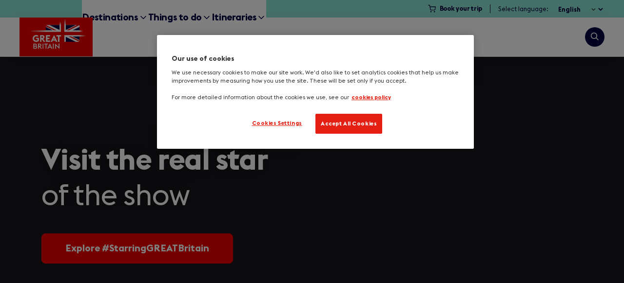

--- FILE ---
content_type: text/html; charset=UTF-8
request_url: https://www.visitbritain.com/en?f%5B1%5D=field_media_theme_tags%3A6227
body_size: 38899
content:
<!DOCTYPE html><html lang="en-gb" dir="ltr" prefix="og: https://ogp.me/ns#" class="theme--vb no-js u-h-full"><head><meta charset="utf-8" /><meta name="description" content="Let VisitBritain provide you with fresh perspectives of the UK&#039;s diverse cities, modern twists, historic icons, and green spaces full of unexpected gems." /><link rel="canonical" href="https://www.visitbritain.com/en" /><link rel="image_src" href="https://www.visitbritain.com/sites/cms/files/styles/open_graph_image/public/lookatmedam/211d1fa8-bb04-4d34-b96e-c75e367c7ceal.jpg?h=0e69f19d&amp;itok=Hn1yYPYS" /><meta property="og:site_name" content="VisitBritain" /><meta property="og:url" content="https://www.visitbritain.com/en" /><meta property="og:title" content="VisitBritain" /><meta property="og:description" content="Planning a holiday to the UK? Discover everything you need to know about visiting England, Scotland, Wales and Northern Ireland with the official guide!" /><meta property="og:image" content="https://www.visitbritain.com/sites/cms/files/styles/open_graph_image/public/lookatmedam/211d1fa8-bb04-4d34-b96e-c75e367c7ceal.jpg?h=0e69f19d&amp;itok=Hn1yYPYS" /><meta property="og:image:secure_url" content="https://www.visitbritain.com/sites/cms/files/styles/open_graph_image/public/lookatmedam/211d1fa8-bb04-4d34-b96e-c75e367c7ceal.jpg?h=0e69f19d&amp;itok=Hn1yYPYS" /><meta property="og:image:width" content="1200" /><meta property="og:image:height" content="630" /><meta property="og:updated_time" content="2026-01-12T16:56:33+00:00" /><meta property="og:image:alt" content="Man sitting in long grass watching sunrise between valleys" /><meta property="og:locale" content="en" /><meta property="pin:media" content="https://www.visitbritain.com/sites/cms/files/styles/open_graph_image/public/lookatmedam/211d1fa8-bb04-4d34-b96e-c75e367c7ceal.jpg?h=0e69f19d&amp;itok=Hn1yYPYS" /><meta property="pin:url" content="https://www.visitbritain.com/en" /><meta property="pin:description" content="Planning a holiday to the UK? Discover everything you need to know about visiting England, Scotland, Wales and Northern Ireland with the official guide!" /><meta name="twitter:card" content="summary" /><meta name="twitter:title" content="VisitBritain" /><meta name="twitter:description" content="Planning a holiday to the UK? Discover everything you need to know about visiting England, Scotland, Wales and Northern Ireland with the official guide!" /><meta name="twitter:image" content="https://www.visitbritain.com/sites/cms/files/styles/twitter_card_image/public/lookatmedam/211d1fa8-bb04-4d34-b96e-c75e367c7ceal.jpg?h=0e69f19d&amp;itok=CxrGvMDU" /><meta name="twitter:image:alt" content="Man sitting in long grass watching sunrise between valleys" /><meta name="Generator" content="Drupal 11 (https://www.drupal.org)" /><meta name="MobileOptimized" content="width" /><meta name="HandheldFriendly" content="true" /><meta name="viewport" content="width=device-width, initial-scale=1, viewport-fit=cover" /><link rel="search" type="application/opensearchdescription+xml" href="/en/cti_search/opensearch" /><script type="application/ld+json">{ "@context": "https://schema.org", "@graph": [ { "@type": "GovernmentOrganization", "@id": "https://www.visitbritain.com/en", "name": "VisitBritain", "url": "https://www.visitbritain.com/en", "sameAs": [ "https://www.instagram.com/lovegreatbritain/", "https://www.facebook.com/lovegreatbritain", "https://twitter.com/visitbritain", "https://www.youtube.com/lovegreatbritain" ], "telephone": "+44 191 619 9000", "alternateName": "Visit Britain", "legalName": "British Tourist Authority", "logo": { "@type": "ImageObject", "url": "https://www.visitbritain.com/themes/custom/rutherford/images/logo.png" }, "address": { "@type": "PostalAddress", "streetAddress": [ "Victoria Square House", "Victoria Square" ], "addressLocality": "Birmingham", "postalCode": "B2 4AJ", "addressCountry": "GB" } }, { "@type": "WebPage", "@id": "https://www.visitbritain.com/en", "description": "Planning a holiday to the UK? Discover everything you need to know about visiting England, Scotland, Wales and Northern Ireland with the official guide!", "publisher": { "@type": "Organization", "@id": "https://www.visitbritain.com/en", "url": "https://www.visitbritain.com/en" } }, { "@type": "WebSite", "@id": "https://www.visitbritain.com/en", "name": "VisitBritain", "url": "https://www.visitbritain.com/en", "publisher": { "@type": "Organization", "@id": "https://www.visitbritain.com/en" } } ]
}</script><meta name="format-detection" content="telephone=no" /><link rel="alternate" hreflang="x-default" href="https://www.visitbritain.com/en" /><link rel="alternate" hreflang="en" href="https://www.visitbritain.com/en" /><link rel="alternate" hreflang="fr" href="https://www.visitbritain.com/fr" /><link rel="alternate" hreflang="de" href="https://www.visitbritain.com/de" /><link rel="alternate" hreflang="es" href="https://www.visitbritain.com/es" /><link rel="alternate" hreflang="it" href="https://www.visitbritain.com/it" /><link rel="alternate" hreflang="ar" href="https://www.visitbritain.com/ar" /><title>The Official Website For UK Tourism | VisitBritain</title><link rel="stylesheet" media="all" href="/sites/cms/files/css/css_J9aJ82dSorH4HvDRT1JYpbXMJiWLlrYG2FqEp4kgmqM.css?delta=0&amp;language=en&amp;theme=rutherford&amp;include=eJxNi1EOgzAMQy_U0iOhlIRSFEiVUFh3-m1MbPxYfk_2IEoBtRbgDmZ4uOEmMANLcgxr6lGloBxr-JC_yI-iiyugkBTKZNfzb7q6lho520TotG4T6fuDAcTumFgisLNmGy0hgpHbWpGkeWzh19we-z0jSV8YGmnYoz95Nv81nuH5nmU6LJzZLYKV6QUjXVrb" /><link rel="stylesheet" media="all" href="//vjs.zencdn.net/8.23.3/video-js.min.css" /><link rel="stylesheet" media="all" href="/sites/cms/files/css/css_lMf_RWO2llZ4WRvr0M82i7rBMYXlBKuylUAXoJYqhl0.css?delta=2&amp;language=en&amp;theme=rutherford&amp;include=eJxNi1EOgzAMQy_U0iOhlIRSFEiVUFh3-m1MbPxYfk_2IEoBtRbgDmZ4uOEmMANLcgxr6lGloBxr-JC_yI-iiyugkBTKZNfzb7q6lho520TotG4T6fuDAcTumFgisLNmGy0hgpHbWpGkeWzh19we-z0jSV8YGmnYoz95Nv81nuH5nmU6LJzZLYKV6QUjXVrb" /> <script type="application/json" data-drupal-selector="drupal-settings-json">{"path":{"baseUrl":"\/","pathPrefix":"en\/","currentPath":"node\/7","currentPathIsAdmin":false,"isFront":true,"currentLanguage":"en","themePath":"themes\/custom\/rutherford","baseThemePath":"themes\/custom\/rutherford","currentQuery":{"f":{"1":"field_media_theme_tags:6227"}}},"pluralDelimiter":"\u0003","suppressDeprecationErrors":true,"gtm":{"tagId":null,"settings":{"data_layer":"dataLayer","include_classes":false,"allowlist_classes":"","blocklist_classes":"","include_environment":false,"environment_id":"","environment_token":""},"tagIds":["GTM-P7H6BWS"]},"ajaxPageState":{"libraries":"[base64]","theme":"rutherford","theme_token":null},"ajaxTrustedUrl":{"form_action_p_pvdeGsVG5zNF_XLGPTvYSKCf43t8qZYSwcfZl2uzM":true,"\/en\/search":true},"dataLayer":{"defaultLang":"en","languages":{"en":{"id":"en","name":"English","direction":"ltr","weight":-10},"fr":{"id":"fr","name":"French","direction":"ltr","weight":-9},"de":{"id":"de","name":"German","direction":"ltr","weight":-8},"es":{"id":"es","name":"Spanish","direction":"ltr","weight":-7},"nl":{"id":"nl","name":"Dutch","direction":"ltr","weight":-6},"it":{"id":"it","name":"Italian","direction":"ltr","weight":-5},"ar":{"id":"ar","name":"Arabic","direction":"rtl","weight":-4}}},"vb_survey":{"survey_url":"#","survey_active":true},"lang_dropdown":{"lang-dropdown-form":{"key":"lang-dropdown-form"}},"stubs_data":[{"id":"564","lat":"55.415583","lon":"-1.70592","theme_icon":""},{"id":"2307","lat":"57.069941","lon":"-4.105154","theme_icon":""},{"id":"170","lat":"53.265325","lon":"-4.42914","theme_icon":""},{"id":"46","lat":"52.520085","lon":"-2.075262","theme_icon":""},{"id":"164","lat":"52.851956","lon":"-3.937298","theme_icon":""},{"id":"1616","lat":"57.060674","lon":"-3.606614","theme_icon":""},{"id":"812","lat":"51.690209","lon":"-0.417846","theme_icon":""},{"id":"569","lat":"57.274103","lon":"-5.516054","theme_icon":""},{"id":"2703","lat":"51.50135","lon":"-0.119605","theme_icon":""},{"id":"100","lat":"55.944083","lon":"-3.161832","theme_icon":""},{"id":"61","lat":"51.482231","lon":"-3.181177","theme_icon":""},{"id":"3","lat":"51.386627","lon":"-2.367085","theme_icon":""},{"id":"2306","lat":"55.86167","lon":"-4.258335","theme_icon":""},{"id":"178","lat":"52.914499","lon":"-4.097332","theme_icon":""},{"id":"174","lat":"54.243925","lon":"-0.777553","theme_icon":""},{"id":"1534","lat":"52.620392","lon":"1.234713","theme_icon":""},{"id":"2541","lat":"54.54123","lon":"-3.276995","theme_icon":""},{"id":"647","lat":"53.482549","lon":"-2.234479","theme_icon":""},{"id":"3163","lat":"50.571886","lon":"-3.920688","theme_icon":""},{"id":"1507","lat":"52.894681","lon":"-0.782412","theme_icon":""},{"id":"221","lat":"53.399434","lon":"-2.991979","theme_icon":""},{"id":"3198","lat":"53.792374","lon":"-1.753294","theme_icon":""},{"id":"3017","lat":"51.660092","lon":"-5.065117","theme_icon":""}],"mapPromoDataLayer":{"18552":{"564":{"data-long":"-1.70592","data-lat":"55.415583","data-stubid":"564","data-stubuuid":"af25fb22-ab0c-46fd-aa45-ec1b8a6c59aa","stubDates":"","stubCTA":"https:\/\/www.alnwickcastle.com\/","stubDestination":"https:\/\/www.visitbritain.com\/en?stub=564","stubHeader":"Alnwick Castle","filmGenre":[{"50":{"id":"50","name":"Period\/historical"},"51":{"id":"51","name":"Family\/kids"},"49":{"id":"49","name":"Sci-fi\/fantasy"}}],"taxonomyTheme":[{"28":{"id":"28","name":"Starring Great Britain"},"29":{"id":"29","name":"History and heritage"}}],"filmName":[{"53":{"id":"53","name":"Harry Potter"}}]},"2307":{"data-long":"-4.105154","data-lat":"57.069941","data-stubid":"2307","data-stubuuid":"ed910386-45ed-4998-82f4-396974b795f4","stubDates":"","stubCTA":"https:\/\/www.highlifehighland.com\/highlandfolkmuseum\/","stubDestination":"https:\/\/www.visitbritain.com\/en?stub=2307","stubHeader":"Highland Folk Museum","filmGenre":[{"50":{"id":"50","name":"Period\/historical"},"44":{"id":"44","name":"Drama"}}],"taxonomyTheme":[{"29":{"id":"29","name":"History and heritage"}}],"filmName":[{"64":{"id":"64","name":"Outlander"}}]},"170":{"data-long":"-4.42914","data-lat":"53.265325","data-stubid":"170","data-stubuuid":"8b5798ff-0b75-4e34-84cd-90686de62422","stubDates":"","stubCTA":"https:\/\/www.visitanglesey.co.uk\/en\/","stubDestination":"https:\/\/www.visitbritain.com\/en?stub=170","stubHeader":"Anglesey","filmGenre":[{"49":{"id":"49","name":"Sci-fi\/fantasy"}}],"taxonomyTheme":[{"27":{"id":"27","name":"Adventure and sport"},"32":{"id":"32","name":"Outdoors and nature"},"33":{"id":"33","name":"Relaxation and wellbeing"}}],"filmName":[{"63":{"id":"63","name":"House of the Dragon"}}]},"46":{"data-long":"-2.075262","data-lat":"52.520085","data-stubid":"46","data-stubuuid":"61455171-4207-497b-8577-89f4291886a0","stubDates":"","stubCTA":"https:\/\/bclm.com","stubDestination":"https:\/\/www.visitbritain.com\/en?stub=46","stubHeader":"Black Country Living Museum","filmGenre":[{"50":{"id":"50","name":"Period\/historical"},"51":{"id":"51","name":"Family\/kids"},"45":{"id":"45","name":"Crime"},"44":{"id":"44","name":"Drama"}}],"taxonomyTheme":[{"29":{"id":"29","name":"History and heritage"},"28":{"id":"28","name":"Starring Great Britain"}}],"filmName":[{"55":{"id":"55","name":"Peaky Blinders"}}]},"164":{"data-long":"-3.937298","data-lat":"52.851956","data-stubid":"164","data-stubuuid":"fe348b7d-6b7d-435e-8703-4c2c65d74bd5","stubDates":"","stubCTA":"https:\/\/www.visitwales.com\/things-do\/nature-and-landscapes\/national-parks\/snowdonia-national-park-what-see-and-do","stubDestination":"https:\/\/www.visitbritain.com\/en?stub=164","stubHeader":"Snowdonia (Eryri) National Park","filmGenre":[{"42":{"id":"42","name":"Action\/adventure"},"41":{"id":"41","name":"Mystery\/thriller"}}],"taxonomyTheme":[{"27":{"id":"27","name":"Adventure and sport"},"32":{"id":"32","name":"Outdoors and nature"}}],"filmName":[{"57":{"id":"57","name":"James Bond"}}]},"1616":{"data-long":"-3.606614","data-lat":"57.060674","data-stubid":"1616","data-stubuuid":"9a54b5bc-1796-4f81-af80-0b9259f1815d","stubDates":"","stubCTA":"https:\/\/cairngorms.co.uk\/","stubDestination":"https:\/\/www.visitbritain.com\/en?stub=1616","stubHeader":"Cairngorms National Park","filmGenre":[{"42":{"id":"42","name":"Action\/adventure"},"41":{"id":"41","name":"Mystery\/thriller"}}],"taxonomyTheme":[{"27":{"id":"27","name":"Adventure and sport"},"32":{"id":"32","name":"Outdoors and nature"}}],"filmName":[{"57":{"id":"57","name":"James Bond"}}]},"812":{"data-long":"-0.417846","data-lat":"51.690209","data-stubid":"812","data-stubuuid":"fa2442a5-9013-4f70-ae0e-768df8b0755e","stubDates":"","stubCTA":"https:\/\/www.visitbritainshop.com\/gb\/en\/warner-bros-harry-potter-studio-tour-return-transfer","stubDestination":"https:\/\/www.visitbritain.com\/en?stub=812","stubHeader":"Warner Bros. Studio Tour - Harry Potter","filmGenre":[{"51":{"id":"51","name":"Family\/kids"},"49":{"id":"49","name":"Sci-fi\/fantasy"}}],"taxonomyTheme":[{"28":{"id":"28","name":"Starring Great Britain"}}],"filmName":[{"53":{"id":"53","name":"Harry Potter"}}]},"569":{"data-long":"-5.516054","data-lat":"57.274103","data-stubid":"569","data-stubuuid":"4e08de09-1434-4f82-88de-74ae412e233d","stubDates":"","stubCTA":"https:\/\/www.eileandonancastle.com\/","stubDestination":"https:\/\/www.visitbritain.com\/en?stub=569","stubHeader":"Eilean Donan Castle","filmGenre":[{"42":{"id":"42","name":"Action\/adventure"},"41":{"id":"41","name":"Mystery\/thriller"}}],"taxonomyTheme":[{"29":{"id":"29","name":"History and heritage"}}],"filmName":[{"57":{"id":"57","name":"James Bond"}}]},"2703":{"data-long":"-0.119605","data-lat":"51.50135","data-stubid":"2703","data-stubuuid":"22e0b195-544e-40c9-b350-f40ed29ba25d","stubDates":"","stubCTA":"https:\/\/www.visitbritainshop.com\/gb\/en\/paddington-bear-experience","stubDestination":"https:\/\/www.visitbritain.com\/en?stub=2703","stubHeader":"The Paddington Bear Experience","filmGenre":[{"43":{"id":"43","name":"Comedy"},"51":{"id":"51","name":"Family\/kids"}}],"taxonomyTheme":[{"36":{"id":"36","name":"Arts and culture"},"28":{"id":"28","name":"Starring Great Britain"}}],"filmName":[{"58":{"id":"58","name":"Paddington"}}]},"100":{"data-long":"-3.161832","data-lat":"55.944083","data-stubid":"100","data-stubuuid":"615ad4ba-33f1-4e54-8c17-0d2c83868611","stubDates":"","stubCTA":"https:\/\/www.historicenvironment.scot\/visit-a-place\/places\/holyrood-park\/","stubDestination":"https:\/\/www.visitbritain.com\/en?stub=100","stubHeader":"Arthur\u2019s Seat","filmGenre":[{"47":{"id":"47","name":"Romance\/rom-com"}}],"taxonomyTheme":[{"32":{"id":"32","name":"Outdoors and nature"}}],"filmName":[[]]},"61":{"data-long":"-3.181177","data-lat":"51.482231","data-stubid":"61","data-stubuuid":"c49e456f-0211-46ce-8ed4-af1bb5413694","stubDates":"","stubCTA":"https:\/\/www.cardiffcastle.com","stubDestination":"https:\/\/www.visitbritain.com\/en?stub=61","stubHeader":"Cardiff Castle","filmGenre":[{"51":{"id":"51","name":"Family\/kids"},"49":{"id":"49","name":"Sci-fi\/fantasy"}}],"taxonomyTheme":[{"29":{"id":"29","name":"History and heritage"}}],"filmName":[[]]},"3":{"data-long":"-2.367085","data-lat":"51.386627","data-stubid":"3","data-stubuuid":"4edae751-9371-4462-adfb-acff1cce64d9","stubDates":"","stubCTA":"https:\/\/no1royalcrescent.org.uk\/planning-your-visit\/","stubDestination":"https:\/\/www.visitbritain.com\/en?stub=3","stubHeader":"No. 1 Royal Crescent","filmGenre":[{"50":{"id":"50","name":"Period\/historical"},"47":{"id":"47","name":"Romance\/rom-com"}}],"taxonomyTheme":[{"28":{"id":"28","name":"Starring Great Britain"},"29":{"id":"29","name":"History and heritage"}}],"filmName":[{"54":{"id":"54","name":"Bridgerton"}}]},"2306":{"data-long":"-4.258335","data-lat":"55.86167","data-stubid":"2306","data-stubuuid":"15de48a3-3e96-4ded-a72c-61210d695a67","stubDates":"","stubCTA":"https:\/\/www.highlandertours.co.uk\/outlanderandhistorical","stubDestination":"https:\/\/www.visitbritain.com\/en?stub=2306","stubHeader":"Outlander Tour","filmGenre":[{"44":{"id":"44","name":"Drama"},"50":{"id":"50","name":"Period\/historical"}}],"taxonomyTheme":[{"28":{"id":"28","name":"Starring Great Britain"}}],"filmName":[{"64":{"id":"64","name":"Outlander"}}]},"178":{"data-long":"-4.097332","data-lat":"52.914499","data-stubid":"178","data-stubuuid":"db245baf-9517-4db2-a024-f0df64beaaa8","stubDates":"","stubCTA":"https:\/\/portmeirion.wales\/","stubDestination":"https:\/\/www.visitbritain.com\/en?stub=178","stubHeader":"Portmeirion","filmGenre":[{"47":{"id":"47","name":"Romance\/rom-com"},"41":{"id":"41","name":"Mystery\/thriller"}}],"taxonomyTheme":[{"36":{"id":"36","name":"Arts and culture"}}],"filmName":[[]]},"174":{"data-long":"-0.777553","data-lat":"54.243925","data-stubid":"174","data-stubuuid":"9def7ba3-8166-4df1-92ed-accf2f02bed2","stubDates":"","stubCTA":"https:\/\/www.nymr.co.uk","stubDestination":"https:\/\/www.visitbritain.com\/en?stub=174","stubHeader":"North Yorkshire Moors Railway","filmGenre":[{"42":{"id":"42","name":"Action\/adventure"},"47":{"id":"47","name":"Romance\/rom-com"}}],"taxonomyTheme":[{"29":{"id":"29","name":"History and heritage"},"33":{"id":"33","name":"Relaxation and wellbeing"}}],"filmName":[{"59":{"id":"59","name":"Mission Impossible"}}]},"1534":{"data-long":"1.234713","data-lat":"52.620392","data-stubid":"1534","data-stubuuid":"aca9b09c-3321-4623-96bd-6e3a346e23ee","stubDates":"","stubCTA":"https:\/\/www.visitnorwich.co.uk\/service\/sainsbury-centre-for-visual-arts\/","stubDestination":"https:\/\/www.visitbritain.com\/en?stub=1534","stubHeader":"The Sainsbury Centre","filmGenre":[{"42":{"id":"42","name":"Action\/adventure"}}],"taxonomyTheme":[{"36":{"id":"36","name":"Arts and culture"}}],"filmName":[[]]},"2541":{"data-long":"-3.276995","data-lat":"54.54123","data-stubid":"2541","data-stubuuid":"ef1953f7-c9a5-4ba1-8256-dcf4c65426dd","stubDates":"","stubCTA":"https:\/\/www.nationaltrust.org.uk\/visit\/lake-district\/buttermere-valley","stubDestination":"https:\/\/www.visitbritain.com\/en?stub=2541","stubHeader":"Buttermere Valley","filmGenre":[[]],"taxonomyTheme":[{"32":{"id":"32","name":"Outdoors and nature"},"28":{"id":"28","name":"Starring Great Britain"}}],"filmName":[[]]},"647":{"data-long":"-2.234479","data-lat":"53.482549","data-stubid":"647","data-stubuuid":"c4df7b88-b4f5-4748-961c-1c0d5e4db057","stubDates":"","stubCTA":"https:\/\/northernquartermanchester.com\/","stubDestination":"https:\/\/www.visitbritain.com\/en?stub=647","stubHeader":"Northern Quarter","filmGenre":[{"41":{"id":"41","name":"Mystery\/thriller"},"42":{"id":"42","name":"Action\/adventure"}}],"taxonomyTheme":[{"38":{"id":"38","name":"Shopping"}}],"filmName":[[]]},"3163":{"data-long":"-3.920688","data-lat":"50.571886","data-stubid":"3163","data-stubuuid":"c82d4762-189c-4d25-8a91-2e1526cf9e04","stubDates":"","stubCTA":"https:\/\/visitdartmoor.co.uk\/","stubDestination":"https:\/\/www.visitbritain.com\/en?stub=3163","stubHeader":"Dartmoor National Park","filmGenre":[{"44":{"id":"44","name":"Drama"},"50":{"id":"50","name":"Period\/historical"}}],"taxonomyTheme":[{"32":{"id":"32","name":"Outdoors and nature"},"27":{"id":"27","name":"Adventure and sport"},"28":{"id":"28","name":"Starring Great Britain"}}],"filmName":[[]]},"1507":{"data-long":"-0.782412","data-lat":"52.894681","data-stubid":"1507","data-stubuuid":"d82c706d-a120-44ad-af82-750b38427aea","stubDates":"","stubCTA":"https:\/\/www.visitleicester.info\/see-and-do\/belvoir-castle-p787441","stubDestination":"https:\/\/www.visitbritain.com\/en?stub=1507","stubHeader":"Belvoir Castle","filmGenre":[{"41":{"id":"41","name":"Mystery\/thriller"},"50":{"id":"50","name":"Period\/historical"}}],"taxonomyTheme":[{"29":{"id":"29","name":"History and heritage"},"28":{"id":"28","name":"Starring Great Britain"}}],"filmName":[[]]},"221":{"data-long":"-2.991979","data-lat":"53.399434","data-stubid":"221","data-stubuuid":"56f15cf2-2a8c-4af1-a64c-d37735008491","stubDates":"","stubCTA":"https:\/\/albertdock.com\/","stubDestination":"https:\/\/www.visitbritain.com\/en?stub=221","stubHeader":"Royal Albert Dock","filmGenre":[{"44":{"id":"44","name":"Drama"},"49":{"id":"49","name":"Sci-fi\/fantasy"}}],"taxonomyTheme":[{"29":{"id":"29","name":"History and heritage"},"37":{"id":"37","name":"Food and drink"},"38":{"id":"38","name":"Shopping"}}],"filmName":[[]]},"3198":{"data-long":"-1.753294","data-lat":"53.792374","data-stubid":"3198","data-stubuuid":"fe004168-3873-4cd0-98f5-e49a4f9c6b75","stubDates":"","stubCTA":"https:\/\/www.visitbradford.com\/inspire-me\/blog\/read\/2023\/07\/history-of-city-hall-b210","stubDestination":"https:\/\/www.visitbritain.com\/en?stub=3198","stubHeader":"Bradford City Hall","filmGenre":[{"44":{"id":"44","name":"Drama"},"50":{"id":"50","name":"Period\/historical"}}],"taxonomyTheme":[{"29":{"id":"29","name":"History and heritage"},"28":{"id":"28","name":"Starring Great Britain"}}],"filmName":[[]]},"3017":{"data-long":"-5.065117","data-lat":"51.660092","data-stubid":"3017","data-stubuuid":"d8cd78bb-5a88-4a23-a0d7-ee4784ddba3b","stubDates":"","stubCTA":"https:\/\/www.visitwales.com\/attraction\/beach\/freshwater-west-beach-1936408","stubDestination":"https:\/\/www.visitbritain.com\/en?stub=3017","stubHeader":"Freshwater West","filmGenre":[{"51":{"id":"51","name":"Family\/kids"},"49":{"id":"49","name":"Sci-fi\/fantasy"}}],"taxonomyTheme":[{"27":{"id":"27","name":"Adventure and sport"},"32":{"id":"32","name":"Outdoors and nature"},"33":{"id":"33","name":"Relaxation and wellbeing"}}],"filmName":[{"53":{"id":"53","name":"Harry Potter"}}]}}},"miniorange_saml":{"base_url":"https:\/\/www.visitbritain.com"},"activeTheme":"rutherford","lightbox":{"closeIcon":"\u003Csvg xmlns=\u0022http:\/\/www.w3.org\/2000\/svg\u0022 width=\u002224\u0022 height=\u002224\u0022 viewBox=\u00220 0 24 24\u0022 fill=\u0022none\u0022 stroke=\u0022currentColor\u0022 stroke-width=\u00222\u0022 stroke-linecap=\u0022round\u0022 stroke-linejoin=\u0022round\u0022 class=\u0022feather feather-x\u0022\u003E\u003Cpath d=\u0022M18 6L6 18M6 6l12 12\u0022\/\u003E\u003C\/svg\u003E"},"user":{"uid":0,"permissionsHash":"db01a098775f6a9aea23bf798549f73e950d45741fe0edbdd514e821ac1d545b"}}</script><script src="/sites/cms/files/js/js_rc4fC5CNw09uqJnuO0r2c--GuJnoINBh0Z13u_4IxYI.js?scope=header&amp;delta=0&amp;language=en&amp;theme=rutherford&amp;include=[base64]"></script><script src="/modules/contrib/google_tag/js/gtm.js?t9keov"></script><script src="https://cdn-sitegainer.com/5620579/es6/index.bundle.js"></script><link rel="apple-touch-icon" sizes="180x180" href="/themes/custom/rutherford/dist/img/favicons/apple-touch-icon.png?0"><link rel="icon" type="image/svg" href="/themes/custom/rutherford/images/favicon.png?0"><link rel="icon" type="image/png" sizes="32x32" href="/themes/custom/rutherford/dist/img/favicons/favicon-32x32.png?0"><link rel="icon" type="image/png" sizes="16x16" href="/themes/custom/rutherford/dist/img/favicons/favicon-16x16.png?0"><link rel="manifest" href="/themes/custom/rutherford/dist/img/favicons/site.webmanifest?0"><link rel="mask-icon" href="/themes/custom/rutherford/dist/img/favicons/safari-pinned-tab.svg?0" color="#000000"><meta name="msapplication-TileColor" content="#f4f4f4"><meta name="msapplication-TileImage" content="/themes/custom/rutherford/dist/img/favicons/mstile-144x144.png?0"><meta name="msapplication-config" content="/themes/custom/rutherford/dist/img/favicons/browserconfig.xml?0"><meta name="theme-color" content="#f4f4f4"><script>document.querySelector('html').classList.remove('no-js');</script><script>
var closedMessages = JSON.parse(localStorage.getItem('Drupal.cti_message_banner.closed_messages') || '{}');
Object.keys(closedMessages).forEach(function (hash) {
// At this point the DOM is not ready yet so we cannot add classes
// or remove elements by manipulating the DOM. Instead, we add some
// CSS to the head element to hide our message banner that way.
var style = document.createElement('style');
style.innerText = '[data-cti-message-banner="' + hash + '"] { display:none; }';
document.head.appendChild(style);
});
</script></head><body class="u-h-full u-overflow-x-hidden u-overscroll-y-none u-overflow-y-scroll" data-resize="body"> <noscript><iframe src="https://www.googletagmanager.com/ns.html?id=GTM-P7H6BWS"
height="0" width="0" style="display:none;visibility:hidden"></iframe></noscript> <a href="#main-content" class="visually-hidden focusable u-select-none u-bg-primary u-block u-font-bold u-mb-1 u-p-2 u-rounded-none u-text-white" accesskey="s"> Skip to main content </a><div class="dialog-off-canvas-main-canvas u-h-full" data-off-canvas-main-canvas><div class="layout-container u-flex u-flex-col u-min-h-full u-mx-0"> <header data-is-sticky-header id="site-header" class="site-header u-z-501 u-inset-x-0 u-bg-white u-h-full" x-data="siteHeader()" :class="{ 'has-site-search-open': siteSearchOpen, 'has-drilldown-open': drilldownOpen, 'has-dropdown-open': dropdownOpen, 'has-submenu-open': submenuOpened, }" @click.outside="siteSearchOpen = false" @resize.debounce.100.window="calculateNewHeaderHeightProperty($el); unstickyHeaderIfNoRoom();"
><div class="site-preheader u-hidden u-bg-tertiary u-flex-wrap u-justify-end u-items-center u-px-5 lg:u-flex" id="site-preheader"><div class="u-hidden lg:u-block"> <nav role="navigation" aria-label="Utility menu" id="block-menu-utility"><ul data-menu="utility" data-menu-level="0" class="menu utility-navigation u-flex-col lg:u-flex-row ul"><li class="u-flex u-items-center u-py-2 u-px-4 lg:u-p-0 list-item" data-nav-item-id="1"> <a href="https://www.visitbritainshop.com/" title="Pre-order UK attractions, tours and travel tickets" class="u-flex u-items-center u-py-2 lg:u-py-1 u-px-2 u-text-blue u-text-large lg:u-text-small u-font-bold u-bg-transparent u-select-none focus:u-rounded-none u-tracking-compact u-justify-between md:u-inline-flex u-gap-x-1"> <svg class="icon u-text-blue u-text-medium u-mr-1" aria-hidden="true"> <use xlink:href="/themes/custom/rutherford/dist/img/sprite/sprite.svg?v=0#feather--shopping-cart"></use></svg> <span>Book your trip</span> </a></li></ul> </nav></div><div id="block-header-language-switcher" class="language-switcher-dd__utility"><h2 class="h2">Select language</h2><form class="lang-dropdown-form lang_dropdown_form clearfix language_interface" id="lang_dropdown_form_lang-dropdown-form" data-drupal-selector="lang-dropdown-form-2" novalidate="novalidate" action="/en?f%5B1%5D=field_media_theme_tags%3A6227" method="post" accept-charset="UTF-8"><div class="js-form-item form-item js-form-type-select form-item-lang-dropdown-select js-form-item-lang-dropdown-select js-form-select form-select form-no-label"> <label for="edit-lang-dropdown-select" class="u-visually-hidden u-font-bold"><span data-form-label-wrapper="">Select language</span></label><div class="custom-select-wrapper u-relative"><select style="width:150px" class="lang-dropdown-select-element form-select custom-select u-pr-6" data-lang-dropdown-id="lang-dropdown-form" data-drupal-selector="edit-lang-dropdown-select" id="edit-lang-dropdown-select" name="lang_dropdown_select"><option value="en" selected="selected">English</option><option value="fr">Français</option><option value="de">Deutsch</option><option value="es">Español</option><option value="it">Italiano</option><option value="ar">العربية</option></select></div></div> <input data-drupal-selector="edit-en" type="hidden" name="en" value="/en/visitbritain?f%5B1%5D=field_media_theme_tags%3A6227" class="u-m-0" /> <input data-drupal-selector="edit-fr" type="hidden" name="fr" value="/fr/visitbritain?f%5B1%5D=field_media_theme_tags%3A6227" class="u-m-0" /> <input data-drupal-selector="edit-de" type="hidden" name="de" value="/de/visitbritain?f%5B1%5D=field_media_theme_tags%3A6227" class="u-m-0" /> <input data-drupal-selector="edit-es" type="hidden" name="es" value="/es/visitbritain?f%5B1%5D=field_media_theme_tags%3A6227" class="u-m-0" /> <input data-drupal-selector="edit-it" type="hidden" name="it" value="/it/visitbritain?f%5B1%5D=field_media_theme_tags%3A6227" class="u-m-0" /> <input data-drupal-selector="edit-ar" type="hidden" name="ar" value="/ar/visitbritain?f%5B1%5D=field_media_theme_tags%3A6227" class="u-m-0" /><noscript><div> <input data-drupal-selector="edit-submit" type="submit" id="edit-submit--2" name="op" value="Go" class="button js-form-submit form-submit btn btn-primary" /></div></noscript> <input autocomplete="off" data-drupal-selector="form-jeuvxbevphkpxpdtpbgnzrvc-2brbiskwlaj78otacs" type="hidden" name="form_build_id" value="form-jEuVxbEVphkpxPdTPBGnZRvC_2BrbiSKwLaJ78OTaCs" class="u-m-0" /> <input data-drupal-selector="edit-lang-dropdown-form" type="hidden" name="form_id" value="lang_dropdown_form" class="u-m-0" /><div class="urlfield-textfield js-form-wrapper form-wrapper" style="display: none !important;"><div class="js-form-item form-item js-form-type-textfield form-item-urlfield js-form-item-urlfield js-form-textfield form-textfield"> <label for="edit-urlfield--2" class="u-font-bold"><span data-form-label-wrapper="">Leave this field blank</span></label> <input autocomplete="off" data-drupal-selector="edit-urlfield" type="text" id="edit-urlfield--2" name="urlfield" value="" size="20" maxlength="128" class="form-text u-m-0 form-control" /></div></div></form></div></div><div data-is-sticky-header-inner="" id="site-header-inner" class="site-header-inner u-bg-white u-relative u-z-10 u-flex u-items-center u-justify-center u-shadow-header u-h-logo-sm u-px-0.5 lg:u-px-5 lg:u-justify-between lg:u-h-logo"><div class="site-header-logo u-flex u-items-center u-absolute u-z-20 lg:u-static"><div id="block-sitebranding"> <a href="#main-content" class="u-block sitebranding-link"> <span class="u-block u-overflow-hidden u-w-logo"> <img class="site-logo u-h-logo-sm lg:u-h-logo u-scale-130 u-w-logo" src="/themes/custom/rutherford/images/logo.svg?0" lang="en" alt="Visit Great Britain Homepage"></span> </a></div></div><div class="u-flex-1 u-hidden u-items-center lg:u-flex u-justify-center u-min-w-0 u-absolute u-inset-0 u-z--1"><div data-desktop-navigation class="u-hidden u-max-w-full u--ml-1 lg:u-block"> <nav role="navigation" aria-label="Main (primary) menu" id="block-menu-main"><div class="u-hidden lg:u-block"><ul class="menu menu-level-0 u-gap-x-2 xl:u-gap-x-4 u-static primary-navigation dropdown u-justify-end" data-dropdown-menu data-close-on-click-inside="false" data-closing-time="0" data-hover-delay="100" data-autoclose="true" data-menu="main" data-menu-level="0"><li class="menu-item menu-item--extras primary-navigation-item menu-item--collapsed" data-nav-item-id="1" data-is-click="false"> <a href="/en/destinations" class="primary-navigation-link u-px-0 u-font-bold u-text-blue u-text-large u-tracking-compact u-no-underline u-flex u-items-center u-h-logo u-relative u-gap-x-1" role="button" aria-expanded="false" aria-controls="menu-dropdown-1"> <span>Destinations</span> <svg class="icon u-text-large" aria-hidden="true"> <use xlink:href="/themes/custom/rutherford/dist/img/sprite/sprite.svg?v=0#feather--chevron-down"></use></svg> </a><div id="menu-dropdown-1" class="primary-navigation-submenu vertical menu is-dropdown-submenu u-font-normal u-bg-white u-mx-auto u-absolute u-inset-x-0 u-right-0 u-top-full u-shadow u-border-t-1 u-border-light-grey" data-submenu data-menu-level="1"><div class="menu-section-wrapper u-max-w-1440 u-mx-auto"><div class="u-py-5 lg:u-py-7 lg:u-pb-14 u-px-5"><div class="row u-gap-y-6"><div class="col-lg-4"><div class="menu-section u-o-3"><p class="p u-max-w-measure-lg u-leading-normal"> Find out more about our bustling cities, striking coastal routes and inspirational outdoor adventures.</p><div> <a class="btn btn-secondary u-inline-flex u-items-center u-justify-center" href="/en/destinations"> <span>Explore all destinations</span> </a></div></div></div><div class="col-lg-8"><div class="u-o-6 menu-layout-row"><div class="menu-layout-column"><div class="layout layout--two-column row u-gap-y-3"><div class="layout__region-- col-md-6"><div class="layout__region__wrapper u-h-full"><div class="layout__region u-w-full u-h-auto u-o-5"><div class="u-o-4"><div class="menu-section u-o-3"><h3 class="h4 u-mb-0 u-tracking-compact"> Explore</h3></div><div class="u-flex u-flex-col u-inline-flex u-o-2.5"><div> <a href="/en/destinations/cities" class="u-inline-block u-text-primary hocus:u-text-blue u-font-bold u-transition lg:u-text-large u-no-underline u-p-0 u-pb-1 u-border-b-2 u-border-current-color"> <span class="u-text-blue">Cities</span> </a></div><div> <a href="/en/destinations/countryside" class="u-inline-block u-text-primary hocus:u-text-blue u-font-bold u-transition lg:u-text-large u-no-underline u-p-0 u-pb-1 u-border-b-2 u-border-current-color"> <span class="u-text-blue">Countryside</span> </a></div><div> <a href="/en/destinations/coast" class="u-inline-block u-text-primary hocus:u-text-blue u-font-bold u-transition lg:u-text-large u-no-underline u-p-0 u-pb-1 u-border-b-2 u-border-current-color"> <span class="u-text-blue">Coast</span> </a></div></div></div></div></div></div><div class="layout__region-- col-md-6"><div class="layout__region__wrapper u-h-full"><div class="layout__region u-w-full u-h-auto u-o-5"><div class="u-o-4"><div class="menu-section u-o-3"><h3 class="h4 u-mb-0 u-tracking-compact"> Nations</h3></div><div class="u-flex u-flex-col u-inline-flex u-o-2.5"><div> <a href="/en/destinations/england" class="u-inline-block u-text-primary hocus:u-text-blue u-font-bold u-transition lg:u-text-large u-no-underline u-p-0 u-pb-1 u-border-b-2 u-border-current-color"> <span class="u-text-blue">England</span> </a></div><div> <a href="/en/destinations/scotland" class="u-inline-block u-text-primary hocus:u-text-blue u-font-bold u-transition lg:u-text-large u-no-underline u-p-0 u-pb-1 u-border-b-2 u-border-current-color"> <span class="u-text-blue">Scotland</span> </a></div><div> <a href="/en/destinations/wales" class="u-inline-block u-text-primary hocus:u-text-blue u-font-bold u-transition lg:u-text-large u-no-underline u-p-0 u-pb-1 u-border-b-2 u-border-current-color"> <span class="u-text-blue">Wales</span> </a></div><div> <a href="/en/destinations/northern-ireland" class="u-inline-block u-text-primary hocus:u-text-blue u-font-bold u-transition lg:u-text-large u-no-underline u-p-0 u-pb-1 u-border-b-2 u-border-current-color"> <span class="u-text-blue">Northern Ireland</span> </a></div></div></div></div></div></div></div></div></div></div></div></div></div></div></li><li class="menu-item menu-item--extras primary-navigation-item menu-item--collapsed" data-nav-item-id="2" data-is-click="false"> <a href="/en/things-to-do" class="primary-navigation-link u-px-0 u-font-bold u-text-blue u-text-large u-tracking-compact u-no-underline u-flex u-items-center u-h-logo u-relative u-gap-x-1" role="button" aria-expanded="false" aria-controls="menu-dropdown-2"> <span>Things to do</span> <svg class="icon u-text-large" aria-hidden="true"> <use xlink:href="/themes/custom/rutherford/dist/img/sprite/sprite.svg?v=0#feather--chevron-down"></use></svg> </a><div id="menu-dropdown-2" class="primary-navigation-submenu vertical menu is-dropdown-submenu u-font-normal u-bg-white u-mx-auto u-absolute u-inset-x-0 u-right-0 u-top-full u-shadow u-border-t-1 u-border-light-grey" data-submenu data-menu-level="1"><div class="menu-section-wrapper u-max-w-1440 u-mx-auto"><div class="u-py-5 lg:u-py-7 lg:u-pb-14 u-px-5"><div class="row u-gap-y-6"><div class="col-lg-4"><div class="menu-section u-o-3"><p class="p u-max-w-measure-lg u-leading-normal"> Discover captivating attractions and unmissable experiences as we reveal the top things to do in Britain.</p><div> <a class="btn btn-secondary u-inline-flex u-items-center u-justify-center" href="/en/things-to-do"> <span>View all things to do</span> </a></div></div></div><div class="col-lg-8"><div class="u-o-6 menu-layout-row"><div class="menu-layout-column"><div class="layout layout--two-column row u-gap-y-3"><div class="layout__region-- col-md-6"><div class="layout__region__wrapper u-h-full"><div class="layout__region u-w-full u-h-auto u-o-5"><div class="u-o-4"><div class="menu-section u-o-3"><h3 class="h4 u-mb-0 u-tracking-compact"> Most popular things to do</h3><p class="p u-max-w-measure-lg u-leading-normal"> Uncover what’s popular in Britain right now!</p></div><div class="u-flex u-flex-col u-inline-flex u-o-2.5"><div> <a href="/en/things-to-do/visit-harry-potter-filming-locations" class="u-inline-block u-text-primary hocus:u-text-blue u-font-bold u-transition lg:u-text-large u-no-underline u-p-0 u-pb-1 u-border-b-2 u-border-current-color"> <span class="u-text-blue">Harry Potter filming locations</span> </a></div><div> <a href="/en/things-to-do/visit-peaky-blinders-filming-locations" class="u-inline-block u-text-primary hocus:u-text-blue u-font-bold u-transition lg:u-text-large u-no-underline u-p-0 u-pb-1 u-border-b-2 u-border-current-color"> <span class="u-text-blue">Peaky Blinders filming locations</span> </a></div><div> <a href="/en/things-to-do/sustainable-adventures-britain-coast-and-countryside" class="u-inline-block u-text-primary hocus:u-text-blue u-font-bold u-transition lg:u-text-large u-no-underline u-p-0 u-pb-1 u-border-b-2 u-border-current-color"> <span class="u-text-blue">Sustainable adventures in Britain</span> </a></div><div> <a href="/en/things-to-do/visit-bridgerton-filming-locations" class="u-inline-block u-text-primary hocus:u-text-blue u-font-bold u-transition lg:u-text-large u-no-underline u-p-0 u-pb-1 u-border-b-2 u-border-current-color"> <span class="u-text-blue">Visit Bridgerton filming locations</span> </a></div></div></div></div></div></div><div class="layout__region-- col-md-6"><div class="layout__region__wrapper u-h-full"><div class="layout__region u-w-full u-h-auto u-o-5"><div class="u-o-4"><div class="menu-section u-o-3"><h3 class="h4 u-mb-0 u-tracking-compact"> What to do in 2026</h3><p class="p u-max-w-measure-lg u-leading-normal"> Discover Britain’s events and new openings not to miss in the year ahead.</p></div><div class="u-flex u-flex-col u-inline-flex u-o-2.5"><div> <a href="/en/annual-events-britain" class="u-inline-block u-text-primary hocus:u-text-blue u-font-bold u-transition lg:u-text-large u-no-underline u-p-0 u-pb-1 u-border-b-2 u-border-current-color"> <span class="u-text-blue">Annual events in Britain</span> </a></div><div> <a href="/en/how-see-things-differently-britain-2026" class="u-inline-block u-text-primary hocus:u-text-blue u-font-bold u-transition lg:u-text-large u-no-underline u-p-0 u-pb-1 u-border-b-2 u-border-current-color"> <span class="u-text-blue">How to see Britain differently</span> </a></div><div> <a href="/en/things-to-do/visiting-britain-winter" class="u-inline-block u-text-primary hocus:u-text-blue u-font-bold u-transition lg:u-text-large u-no-underline u-p-0 u-pb-1 u-border-b-2 u-border-current-color"> <span class="u-text-blue">Winter in Britain</span> </a></div><div> <a href="/en/things-to-do/spring-britain-events-festivals-and-activities" class="u-inline-block u-text-primary hocus:u-text-blue u-font-bold u-transition lg:u-text-large u-no-underline u-p-0 u-pb-1 u-border-b-2 u-border-current-color"> <span class="u-text-blue">Spring in Britain</span> </a></div><div> <a href="/en/things-to-do/whats-on-in-britain-january" class="u-inline-block u-text-primary hocus:u-text-blue u-font-bold u-transition lg:u-text-large u-no-underline u-p-0 u-pb-1 u-border-b-2 u-border-current-color"> <span class="u-text-blue">What&#039;s on in January</span> </a></div><div> <a href="/en/things-to-do/whats-britain-february" class="u-inline-block u-text-primary hocus:u-text-blue u-font-bold u-transition lg:u-text-large u-no-underline u-p-0 u-pb-1 u-border-b-2 u-border-current-color"> <span class="u-text-blue">What&#039;s on in February</span> </a></div><div> <a href="/en/things-to-do/whats-on-in-britain-march" class="u-inline-block u-text-primary hocus:u-text-blue u-font-bold u-transition lg:u-text-large u-no-underline u-p-0 u-pb-1 u-border-b-2 u-border-current-color"> <span class="u-text-blue">What&#039;s on in March</span> </a></div></div></div></div></div></div></div></div></div></div></div><div class="lg:u-border-t-1 lg:u-border-light-grey u-mt-6 lg:u-mt-5 lg:u-pt-5 xl:u-mt-8 xl:u-pt-8 u-o-4"><h3 class="h4 u-mb-0 u-tracking-compact">Themes</h3><div class="views-element-container"><div class="js-view-dom-id-93d4ebd621184e284d1fa72f40d4146d3c77f2766233269676ee616139418f8f"><div class="item-list"><ul class="menu-tag-links u-list-none u-p-0 u-mb-0 u-flex u-flex-wrap u-gap-2"><li><div class="views-field views-field-name"><span class="field-content"><a href="/en/things-to-do/adventure-and-sport" hreflang="en">Adventure and sport</a></span></div></li><li><div class="views-field views-field-name"><span class="field-content"><a href="/en/things-to-do/arts-and-culture" hreflang="en">Arts and culture</a></span></div></li><li><div class="views-field views-field-name"><span class="field-content"><a href="/en/things-to-do/food-and-drink" hreflang="en">Food and drink</a></span></div></li><li><div class="views-field views-field-name"><span class="field-content"><a href="/en/things-to-do/film-tv" hreflang="en">Starring Great Britain</a></span></div></li><li><div class="views-field views-field-name"><span class="field-content"><a href="/en/things-to-do/history-and-heritage" hreflang="en">History and heritage</a></span></div></li><li><div class="views-field views-field-name"><span class="field-content"><a href="/en/things-to-do/lgbtqia-britain" hreflang="en">LGBTQIA+ Britain</a></span></div></li><li><div class="views-field views-field-name"><span class="field-content"><a href="/en/things-to-do/music-and-festivals" hreflang="en">Music and festivals</a></span></div></li><li><div class="views-field views-field-name"><span class="field-content"><a href="/en/things-to-do/outdoors-and-nature" hreflang="en">Outdoors and nature</a></span></div></li><li><div class="views-field views-field-name"><span class="field-content"><a href="/en/things-to-do/relaxation-and-wellbeing" hreflang="en">Relaxation and wellbeing</a></span></div></li><li><div class="views-field views-field-name"><span class="field-content"><a href="/en/things-to-do/royalty" hreflang="en">Royalty</a></span></div></li><li><div class="views-field views-field-name"><span class="field-content"><a href="/en/things-to-do/shopping" hreflang="en">Shopping</a></span></div></li><li><div class="views-field views-field-name"><span class="field-content"><a href="/en/things-to-do/sustainability" hreflang="en">Sustainability</a></span></div></li></ul></div></div></div></div></div></div></div></li><li class="menu-item menu-item--extras primary-navigation-item menu-item--collapsed" data-nav-item-id="3" data-is-click="false"> <a href="/en/regional-itineraries" class="primary-navigation-link u-px-0 u-font-bold u-text-blue u-text-large u-tracking-compact u-no-underline u-flex u-items-center u-h-logo u-relative u-gap-x-1" role="button" aria-expanded="false" aria-controls="menu-dropdown-3"> <span>Itineraries</span> <svg class="icon u-text-large" aria-hidden="true"> <use xlink:href="/themes/custom/rutherford/dist/img/sprite/sprite.svg?v=0#feather--chevron-down"></use></svg> </a><div id="menu-dropdown-3" class="primary-navigation-submenu vertical menu is-dropdown-submenu u-font-normal u-bg-white u-mx-auto u-absolute u-inset-x-0 u-right-0 u-top-full u-shadow u-border-t-1 u-border-light-grey" data-submenu data-menu-level="1"><div class="menu-section-wrapper u-max-w-1440 u-mx-auto"><div class="u-py-5 lg:u-py-7 lg:u-pb-14 u-px-5"><div class="row u-gap-y-6"><div class="col-lg-4"><div class="menu-section u-o-3"><p class="p u-max-w-measure-lg u-leading-normal"> Make the most of your trip to Britain and explore like a local with our hand-picked itineraries. </p><div> <a class="btn btn-secondary u-inline-flex u-items-center u-justify-center" href="/en/regional-itineraries"> <span>View all itineraries</span> </a></div></div></div><div class="col-lg-8"><div class="u-o-6 menu-layout-row"><div class="menu-layout-column"><div class="layout layout--two-column row u-gap-y-3"><div class="layout__region-- col-md-6"><div class="layout__region__wrapper u-h-full"><div class="layout__region u-w-full u-h-auto u-o-5"><div class="u-o-4"><div class="menu-section u-o-3"><h3 class="h4 u-mb-0 u-tracking-compact"> Film and TV</h3><p class="p u-max-w-measure-lg u-leading-normal"> Explore Britain through the lens of film and TV. </p></div><div class="u-flex u-flex-col u-inline-flex u-o-2.5"><div> <a href="/en/itineraries/east-midlands-film-and-tv-itinerary" class="u-inline-block u-text-primary hocus:u-text-blue u-font-bold u-transition lg:u-text-large u-no-underline u-p-0 u-pb-1 u-border-b-2 u-border-current-color"> <span class="u-text-blue">East Midlands film and TV itinerary</span> </a></div><div> <a href="/en/itineraries/north-east-england-film-and-tv-itinerary" class="u-inline-block u-text-primary hocus:u-text-blue u-font-bold u-transition lg:u-text-large u-no-underline u-p-0 u-pb-1 u-border-b-2 u-border-current-color"> <span class="u-text-blue">North-east of England film and TV itinerary</span> </a></div><div> <a href="/en/itineraries/fall-love-britains-romantic-filming-locations" class="u-inline-block u-text-primary hocus:u-text-blue u-font-bold u-transition lg:u-text-large u-no-underline u-p-0 u-pb-1 u-border-b-2 u-border-current-color"> <span class="u-text-blue">Britain&#039;s romantic film locations</span> </a></div><div> <a href="/en/itineraries/experience-britains-action-and-adventure-scene" class="u-inline-block u-text-primary hocus:u-text-blue u-font-bold u-transition lg:u-text-large u-no-underline u-p-0 u-pb-1 u-border-b-2 u-border-current-color"> <span class="u-text-blue">Britain&#039;s action and adventure scene</span> </a></div></div></div></div></div></div><div class="layout__region-- col-md-6"><div class="layout__region__wrapper u-h-full"><div class="layout__region u-w-full u-h-auto u-o-5"><div class="u-o-4"><div class="menu-section u-o-3"><h3 class="h4 u-mb-0 u-tracking-compact"> Regional Britain</h3><p class="p u-max-w-measure-lg u-leading-normal"> We shine a spotlight on some of Britain’s must-see regions.</p></div><div class="u-flex u-flex-col u-inline-flex u-o-2.5"><div> <a href="/en/itineraries/5-days-north-east-england" class="u-inline-block u-text-primary hocus:u-text-blue u-font-bold u-transition lg:u-text-large u-no-underline u-p-0 u-pb-1 u-border-b-2 u-border-current-color"> <span class="u-text-blue">5 days in north east England</span> </a></div><div> <a href="/en/5-days-west-midlands" class="u-inline-block u-text-primary hocus:u-text-blue u-font-bold u-transition lg:u-text-large u-no-underline u-p-0 u-pb-1 u-border-b-2 u-border-current-color"> <span class="u-text-blue">5 days in the West Midlands</span> </a></div><div> <a href="/en/5-days-south-west-england-and-south-wales" class="u-inline-block u-text-primary hocus:u-text-blue u-font-bold u-transition lg:u-text-large u-no-underline u-p-0 u-pb-1 u-border-b-2 u-border-current-color"> <span class="u-text-blue">5 days in south west England and south Wales</span> </a></div><div> <a href="/en/5-days-central-scotland" class="u-inline-block u-text-primary hocus:u-text-blue u-font-bold u-transition lg:u-text-large u-no-underline u-p-0 u-pb-1 u-border-b-2 u-border-current-color"> <span class="u-text-blue">5 days in central Scotland</span> </a></div></div></div></div></div></div></div></div></div></div></div></div></div></div></li><li class="menu-item menu-item--extras primary-navigation-item menu-item--collapsed" data-nav-item-id="4" data-is-click="false"> <a href="/en/plan-your-trip" class="primary-navigation-link u-px-0 u-font-bold u-text-blue u-text-large u-tracking-compact u-no-underline u-flex u-items-center u-h-logo u-relative u-gap-x-1" role="button" aria-expanded="false" aria-controls="menu-dropdown-4"> <span>Plan your trip</span> <svg class="icon u-text-large" aria-hidden="true"> <use xlink:href="/themes/custom/rutherford/dist/img/sprite/sprite.svg?v=0#feather--chevron-down"></use></svg> </a><div id="menu-dropdown-4" class="primary-navigation-submenu vertical menu is-dropdown-submenu u-font-normal u-bg-white u-mx-auto u-absolute u-inset-x-0 u-right-0 u-top-full u-shadow u-border-t-1 u-border-light-grey" data-submenu data-menu-level="1"><div class="menu-section-wrapper u-max-w-1440 u-mx-auto"><div class="u-py-5 lg:u-py-7 lg:u-pb-14 u-px-5"><div class="row u-gap-y-6"><div class="col-lg-4"><div class="menu-section u-o-3"><p class="p u-max-w-measure-lg u-leading-normal"> Ahead of a trip to Britain, here&#039;s the key things to consider - from details on visas and immigration to travel and budgeting tips.</p><div> <a class="btn btn-secondary u-inline-flex u-items-center u-justify-center" href="/en/plan-your-trip"> <span>View all planning information</span> </a></div></div></div><div class="col-lg-8"><div class="u-o-6 menu-layout-row"><div class="menu-layout-column"><div class="layout layout--two-column row u-gap-y-3"><div class="layout__region-- col-md-6"><div class="layout__region__wrapper u-h-full"><div class="layout__region u-w-full u-h-auto u-o-5"><div class="u-o-4"><div class="menu-section u-o-3"><h3 class="h4 u-mb-0 u-tracking-compact"> Need to know</h3></div><div class="u-flex u-flex-col u-inline-flex u-o-2.5"><div> <a href="/en/plan-your-trip/travelling-britain" class="u-inline-block u-text-primary hocus:u-text-blue u-font-bold u-transition lg:u-text-large u-no-underline u-p-0 u-pb-1 u-border-b-2 u-border-current-color"> <span class="u-text-blue">Travelling to Britain</span> </a></div><div> <a href="/en/plan-your-trip/travelling-around-britain" class="u-inline-block u-text-primary hocus:u-text-blue u-font-bold u-transition lg:u-text-large u-no-underline u-p-0 u-pb-1 u-border-b-2 u-border-current-color"> <span class="u-text-blue">Travelling around Britain</span> </a></div><div> <a href="/en/plan-your-trip/accommodation-options" class="u-inline-block u-text-primary hocus:u-text-blue u-font-bold u-transition lg:u-text-large u-no-underline u-p-0 u-pb-1 u-border-b-2 u-border-current-color"> <span class="u-text-blue">Accommodation options</span> </a></div><div> <a href="/en/plan-your-trip/budgeting-tips" class="u-inline-block u-text-primary hocus:u-text-blue u-font-bold u-transition lg:u-text-large u-no-underline u-p-0 u-pb-1 u-border-b-2 u-border-current-color"> <span class="u-text-blue">Budgeting tips</span> </a></div><div> <a href="/en/plan-your-trip/accessible-britain" class="u-inline-block u-text-primary hocus:u-text-blue u-font-bold u-transition lg:u-text-large u-no-underline u-p-0 u-pb-1 u-border-b-2 u-border-current-color"> <span class="u-text-blue">Accessible travel in Britain</span> </a></div></div></div><div class="u-o-4"><div class="menu-section u-o-3"><h3 class="h4 u-mb-0 u-tracking-compact"> VisitBritain Shop</h3><p class="p u-max-w-measure-lg u-leading-normal"> Pre-order UK attractions, tours and travel tickets before you arrive in the UK.</p></div><div class="u-flex u-flex-col u-inline-flex u-o-2.5"><div> <a href="https://www.visitbritainshop.com" class="u-inline-block u-text-primary hocus:u-text-blue u-font-bold u-transition lg:u-text-large u-no-underline u-p-0 u-pb-1 u-border-b-2 u-border-current-color"> <span class="u-text-blue">Go to Shop</span> </a></div><div> <a href="https://www.visitbritainshop.com/world/en/special-offers-london-and-uk" class="u-inline-block u-text-primary hocus:u-text-blue u-font-bold u-transition lg:u-text-large u-no-underline u-p-0 u-pb-1 u-border-b-2 u-border-current-color"> <span class="u-text-blue">Special offers and attraction discounts</span> </a></div></div></div></div></div></div><div class="layout__region-- col-md-6"><div class="layout__region__wrapper u-h-full"><div class="layout__region u-w-full u-h-auto u-o-5"><div class="u-o-4"><div class="menu-section u-o-3"><h3 class="h4 u-mb-0 u-tracking-compact"> Visas and entry</h3></div><div class="u-flex u-flex-col u-inline-flex u-o-2.5"><div> <a href="/en/plan-your-trip/visa-and-immigration-information" class="u-inline-block u-text-primary hocus:u-text-blue u-font-bold u-transition lg:u-text-large u-no-underline u-p-0 u-pb-1 u-border-b-2 u-border-current-color"> <span class="u-text-blue">Visa and immigration</span> </a></div><div> <a href="/en/plan-your-trip/latest-covid-19-information" class="u-inline-block u-text-primary hocus:u-text-blue u-font-bold u-transition lg:u-text-large u-no-underline u-p-0 u-pb-1 u-border-b-2 u-border-current-color"> <span class="u-text-blue">Latest COVID-19 requirements</span> </a></div></div></div></div></div></div></div></div></div></div></div></div></div></div></li></ul></div> </nav></div></div><div class="u-flex u-items-center u-justify-between u-w-full u-relative lg:u-w-auto" data-site-header-buttons> <button @click="toggleDrilldown(); $nextTick(() => document.querySelector('.primary-nav-toggle-close').focus());" x-show="!drilldownOpen" :aria-expanded="drilldownOpen.toString()" aria-expanded="false" class="hocus:u-text-primary u-p-0 u-cursor-pointer u-w-6 u-h-6 u-bg-white lg:u-hidden primary-nav-toggle-open" > <span class="u-visually-hidden">Open menu</span> <svg class="icon u-scale-140" aria-hidden="true"> <use xlink:href="/themes/custom/rutherford/dist/img/sprite/sprite.svg?v=0#cti--menu-rounded"></use></svg> </button> <button x-cloak @click="toggleDrilldown(); $nextTick(() => document.querySelector('.primary-nav-toggle-open').focus());" x-show="drilldownOpen" :aria-expanded="drilldownOpen.toString()" aria-expanded="false" @keydown.escape.window="if (drilldownOpen) { delayDrilldown() }" class="hocus:u-text-primary u-p-0 u-cursor-pointer u-w-6 u-h-6 u-bg-white lg:u-hidden primary-nav-toggle-open u-text-primary primary-nav-toggle-close" > <span class="u-visually-hidden">Close menu</span> <svg class="icon" aria-hidden="true"> <use xlink:href="/themes/custom/rutherford/dist/img/sprite/sprite.svg?v=0#cti--close"></use></svg> </button><div> <button id="toggle-site-search" @click="toggleSiteSearchOpen" :aria-expanded="siteSearchOpen.toString()" aria-expanded="false" class="u-text-primary u-bg-white hocus:u-text-secondary u-p-0 u-rounded-full u-text-large u-cursor-pointer u-w-5 u-h-5 lg:u-bg-secondary lg:hocus:u-text-tertiary lg:u-text-white" > <span class="u-visually-hidden" x-text="!siteSearchOpen ? 'Open search' : 'Close search'">Search</span> <span x-show="!siteSearchOpen"> <svg class="icon" aria-hidden="true"> <use xlink:href="/themes/custom/rutherford/dist/img/sprite/sprite.svg?v=0#cti--search"></use></svg> </span> <span x-show="siteSearchOpen" x-cloak> <svg class="icon" aria-hidden="true"> <use xlink:href="/themes/custom/rutherford/dist/img/sprite/sprite.svg?v=0#feather--x"></use></svg> </span> </button></div></div></div><div data-mobile-navigation class="lg:u-hidden" x-show="drilldownOpen" @close-drilldown.window="drilldownOpen = false" x-cloak> <nav role="navigation" aria-label="Mobile (primary) menu" id="block-menu-main-mobile"><div class="mobile-menu-wrapper lg:u-hidden u-overflow-x-hidden"><ul x-ref="mobilePrimaryNavigation" class="menu menu-level-0 primary-navigation menu drilldown vertical" data-drilldown data-auto-height="true" data-animate-height="true" data-animation-duration="500" data-back-button="&lt;li class=&quot;js-drilldown-back&quot;&gt;&lt;a tabindex=&quot;0&quot;&gt;&lt;svg xmlns=&quot;http://www.w3.org/2000/svg&quot; width=&quot;24&quot; height=&quot;24&quot; viewBox=&quot;0 0 24 24&quot; fill=&quot;none&quot; stroke=&quot;currentColor&quot; stroke-width=&quot;2&quot; stroke-linecap=&quot;round&quot; stroke-linejoin=&quot;round&quot; class=&quot;feather feather-chevron-left&quot;&gt;&lt;path d=&quot;M15 18l-6-6 6-6&quot;/&gt;&lt;/svg&gt;Main Menu&lt;/a&gt;&lt;/li&gt;" data-menu="main" data-menu-level="0" ><li class="menu-item menu-item--extras primary-navigation-item u-py-2 u-px-4 menu-item--collapsed" data-nav-item-id="1"> <a href="/en/destinations" class="primary-navigation-link u-font-bold u-text-blue u-text-large u-tracking-compact u-no-underline" role="button" aria-expanded="false" aria-controls="menu-drilldown-1"> Destinations </a><ul id="menu-drilldown-1" class="primary-navigation-submenu vertical menu nested u-font-normal u-bg-white" data-submenu data-menu-level="1"><li><div class="menu-section-wrapper u-max-w-1440 u-mx-auto"><div class="u-py-5 lg:u-py-7 lg:u-pb-14 u-px-5"><div class="row u-gap-y-6"><div class="col-lg-4"><div class="menu-section u-o-3"><p class="p u-max-w-measure-lg u-leading-normal"> Find out more about our bustling cities, striking coastal routes and inspirational outdoor adventures.</p><div> <a class="btn btn-secondary u-inline-flex u-items-center u-justify-center" href="/en/destinations"> <span>Explore all destinations</span> </a></div></div></div><div class="col-lg-8"><div class="u-o-6 menu-layout-row"><div class="menu-layout-column"><div class="layout layout--two-column row u-gap-y-3"><div class="layout__region-- col-md-6"><div class="layout__region__wrapper u-h-full"><div class="layout__region u-w-full u-h-auto u-o-5"><div class="u-o-4"><div class="menu-section u-o-3"><h3 class="h4 u-mb-0 u-tracking-compact"> Explore</h3></div><div class="u-flex u-flex-col u-inline-flex u-o-2.5"><div> <a href="/en/destinations/cities" class="u-inline-block u-text-primary hocus:u-text-blue u-font-bold u-transition lg:u-text-large u-no-underline u-p-0 u-pb-1 u-border-b-2 u-border-current-color"> <span class="u-text-blue">Cities</span> </a></div><div> <a href="/en/destinations/countryside" class="u-inline-block u-text-primary hocus:u-text-blue u-font-bold u-transition lg:u-text-large u-no-underline u-p-0 u-pb-1 u-border-b-2 u-border-current-color"> <span class="u-text-blue">Countryside</span> </a></div><div> <a href="/en/destinations/coast" class="u-inline-block u-text-primary hocus:u-text-blue u-font-bold u-transition lg:u-text-large u-no-underline u-p-0 u-pb-1 u-border-b-2 u-border-current-color"> <span class="u-text-blue">Coast</span> </a></div></div></div></div></div></div><div class="layout__region-- col-md-6"><div class="layout__region__wrapper u-h-full"><div class="layout__region u-w-full u-h-auto u-o-5"><div class="u-o-4"><div class="menu-section u-o-3"><h3 class="h4 u-mb-0 u-tracking-compact"> Nations</h3></div><div class="u-flex u-flex-col u-inline-flex u-o-2.5"><div> <a href="/en/destinations/england" class="u-inline-block u-text-primary hocus:u-text-blue u-font-bold u-transition lg:u-text-large u-no-underline u-p-0 u-pb-1 u-border-b-2 u-border-current-color"> <span class="u-text-blue">England</span> </a></div><div> <a href="/en/destinations/scotland" class="u-inline-block u-text-primary hocus:u-text-blue u-font-bold u-transition lg:u-text-large u-no-underline u-p-0 u-pb-1 u-border-b-2 u-border-current-color"> <span class="u-text-blue">Scotland</span> </a></div><div> <a href="/en/destinations/wales" class="u-inline-block u-text-primary hocus:u-text-blue u-font-bold u-transition lg:u-text-large u-no-underline u-p-0 u-pb-1 u-border-b-2 u-border-current-color"> <span class="u-text-blue">Wales</span> </a></div><div> <a href="/en/destinations/northern-ireland" class="u-inline-block u-text-primary hocus:u-text-blue u-font-bold u-transition lg:u-text-large u-no-underline u-p-0 u-pb-1 u-border-b-2 u-border-current-color"> <span class="u-text-blue">Northern Ireland</span> </a></div></div></div></div></div></div></div></div></div></div></div></div></div></li></ul></li><li class="menu-item menu-item--extras primary-navigation-item u-py-2 u-px-4 menu-item--collapsed" data-nav-item-id="2"> <a href="/en/things-to-do" class="primary-navigation-link u-font-bold u-text-blue u-text-large u-tracking-compact u-no-underline" role="button" aria-expanded="false" aria-controls="menu-drilldown-2"> Things to do </a><ul id="menu-drilldown-2" class="primary-navigation-submenu vertical menu nested u-font-normal u-bg-white" data-submenu data-menu-level="1"><li><div class="menu-section-wrapper u-max-w-1440 u-mx-auto"><div class="u-py-5 lg:u-py-7 lg:u-pb-14 u-px-5"><div class="row u-gap-y-6"><div class="col-lg-4"><div class="menu-section u-o-3"><p class="p u-max-w-measure-lg u-leading-normal"> Discover captivating attractions and unmissable experiences as we reveal the top things to do in Britain.</p><div> <a class="btn btn-secondary u-inline-flex u-items-center u-justify-center" href="/en/things-to-do"> <span>View all things to do</span> </a></div></div></div><div class="col-lg-8"><div class="u-o-6 menu-layout-row"><div class="menu-layout-column"><div class="layout layout--two-column row u-gap-y-3"><div class="layout__region-- col-md-6"><div class="layout__region__wrapper u-h-full"><div class="layout__region u-w-full u-h-auto u-o-5"><div class="u-o-4"><div class="menu-section u-o-3"><h3 class="h4 u-mb-0 u-tracking-compact"> Most popular things to do</h3><p class="p u-max-w-measure-lg u-leading-normal"> Uncover what’s popular in Britain right now!</p></div><div class="u-flex u-flex-col u-inline-flex u-o-2.5"><div> <a href="/en/things-to-do/visit-harry-potter-filming-locations" class="u-inline-block u-text-primary hocus:u-text-blue u-font-bold u-transition lg:u-text-large u-no-underline u-p-0 u-pb-1 u-border-b-2 u-border-current-color"> <span class="u-text-blue">Harry Potter filming locations</span> </a></div><div> <a href="/en/things-to-do/visit-peaky-blinders-filming-locations" class="u-inline-block u-text-primary hocus:u-text-blue u-font-bold u-transition lg:u-text-large u-no-underline u-p-0 u-pb-1 u-border-b-2 u-border-current-color"> <span class="u-text-blue">Peaky Blinders filming locations</span> </a></div><div> <a href="/en/things-to-do/sustainable-adventures-britain-coast-and-countryside" class="u-inline-block u-text-primary hocus:u-text-blue u-font-bold u-transition lg:u-text-large u-no-underline u-p-0 u-pb-1 u-border-b-2 u-border-current-color"> <span class="u-text-blue">Sustainable adventures in Britain</span> </a></div><div> <a href="/en/things-to-do/visit-bridgerton-filming-locations" class="u-inline-block u-text-primary hocus:u-text-blue u-font-bold u-transition lg:u-text-large u-no-underline u-p-0 u-pb-1 u-border-b-2 u-border-current-color"> <span class="u-text-blue">Visit Bridgerton filming locations</span> </a></div></div></div></div></div></div><div class="layout__region-- col-md-6"><div class="layout__region__wrapper u-h-full"><div class="layout__region u-w-full u-h-auto u-o-5"><div class="u-o-4"><div class="menu-section u-o-3"><h3 class="h4 u-mb-0 u-tracking-compact"> What to do in 2026</h3><p class="p u-max-w-measure-lg u-leading-normal"> Discover Britain’s events and new openings not to miss in the year ahead.</p></div><div class="u-flex u-flex-col u-inline-flex u-o-2.5"><div> <a href="/en/annual-events-britain" class="u-inline-block u-text-primary hocus:u-text-blue u-font-bold u-transition lg:u-text-large u-no-underline u-p-0 u-pb-1 u-border-b-2 u-border-current-color"> <span class="u-text-blue">Annual events in Britain</span> </a></div><div> <a href="/en/how-see-things-differently-britain-2026" class="u-inline-block u-text-primary hocus:u-text-blue u-font-bold u-transition lg:u-text-large u-no-underline u-p-0 u-pb-1 u-border-b-2 u-border-current-color"> <span class="u-text-blue">How to see Britain differently</span> </a></div><div> <a href="/en/things-to-do/visiting-britain-winter" class="u-inline-block u-text-primary hocus:u-text-blue u-font-bold u-transition lg:u-text-large u-no-underline u-p-0 u-pb-1 u-border-b-2 u-border-current-color"> <span class="u-text-blue">Winter in Britain</span> </a></div><div> <a href="/en/things-to-do/spring-britain-events-festivals-and-activities" class="u-inline-block u-text-primary hocus:u-text-blue u-font-bold u-transition lg:u-text-large u-no-underline u-p-0 u-pb-1 u-border-b-2 u-border-current-color"> <span class="u-text-blue">Spring in Britain</span> </a></div><div> <a href="/en/things-to-do/whats-on-in-britain-january" class="u-inline-block u-text-primary hocus:u-text-blue u-font-bold u-transition lg:u-text-large u-no-underline u-p-0 u-pb-1 u-border-b-2 u-border-current-color"> <span class="u-text-blue">What&#039;s on in January</span> </a></div><div> <a href="/en/things-to-do/whats-britain-february" class="u-inline-block u-text-primary hocus:u-text-blue u-font-bold u-transition lg:u-text-large u-no-underline u-p-0 u-pb-1 u-border-b-2 u-border-current-color"> <span class="u-text-blue">What&#039;s on in February</span> </a></div><div> <a href="/en/things-to-do/whats-on-in-britain-march" class="u-inline-block u-text-primary hocus:u-text-blue u-font-bold u-transition lg:u-text-large u-no-underline u-p-0 u-pb-1 u-border-b-2 u-border-current-color"> <span class="u-text-blue">What&#039;s on in March</span> </a></div></div></div></div></div></div></div></div></div></div></div><div class="lg:u-border-t-1 lg:u-border-light-grey u-mt-6 lg:u-mt-5 lg:u-pt-5 xl:u-mt-8 xl:u-pt-8 u-o-4"><h3 class="h4 u-mb-0 u-tracking-compact">Themes</h3><div class="views-element-container"><div class="js-view-dom-id-13eac358519c55d34241209f5a1e069761e09ae7ab29898f87b215821b24daa4"><div class="item-list"><ul class="menu-tag-links u-list-none u-p-0 u-mb-0 u-flex u-flex-wrap u-gap-2"><li><div class="views-field views-field-name"><span class="field-content"><a href="/en/things-to-do/adventure-and-sport" hreflang="en">Adventure and sport</a></span></div></li><li><div class="views-field views-field-name"><span class="field-content"><a href="/en/things-to-do/arts-and-culture" hreflang="en">Arts and culture</a></span></div></li><li><div class="views-field views-field-name"><span class="field-content"><a href="/en/things-to-do/food-and-drink" hreflang="en">Food and drink</a></span></div></li><li><div class="views-field views-field-name"><span class="field-content"><a href="/en/things-to-do/film-tv" hreflang="en">Starring Great Britain</a></span></div></li><li><div class="views-field views-field-name"><span class="field-content"><a href="/en/things-to-do/history-and-heritage" hreflang="en">History and heritage</a></span></div></li><li><div class="views-field views-field-name"><span class="field-content"><a href="/en/things-to-do/lgbtqia-britain" hreflang="en">LGBTQIA+ Britain</a></span></div></li><li><div class="views-field views-field-name"><span class="field-content"><a href="/en/things-to-do/music-and-festivals" hreflang="en">Music and festivals</a></span></div></li><li><div class="views-field views-field-name"><span class="field-content"><a href="/en/things-to-do/outdoors-and-nature" hreflang="en">Outdoors and nature</a></span></div></li><li><div class="views-field views-field-name"><span class="field-content"><a href="/en/things-to-do/relaxation-and-wellbeing" hreflang="en">Relaxation and wellbeing</a></span></div></li><li><div class="views-field views-field-name"><span class="field-content"><a href="/en/things-to-do/royalty" hreflang="en">Royalty</a></span></div></li><li><div class="views-field views-field-name"><span class="field-content"><a href="/en/things-to-do/shopping" hreflang="en">Shopping</a></span></div></li><li><div class="views-field views-field-name"><span class="field-content"><a href="/en/things-to-do/sustainability" hreflang="en">Sustainability</a></span></div></li></ul></div></div></div></div></div></div></li></ul></li><li class="menu-item menu-item--extras primary-navigation-item u-py-2 u-px-4 menu-item--collapsed" data-nav-item-id="3"> <a href="/en/regional-itineraries" class="primary-navigation-link u-font-bold u-text-blue u-text-large u-tracking-compact u-no-underline" role="button" aria-expanded="false" aria-controls="menu-drilldown-3"> Itineraries </a><ul id="menu-drilldown-3" class="primary-navigation-submenu vertical menu nested u-font-normal u-bg-white" data-submenu data-menu-level="1"><li><div class="menu-section-wrapper u-max-w-1440 u-mx-auto"><div class="u-py-5 lg:u-py-7 lg:u-pb-14 u-px-5"><div class="row u-gap-y-6"><div class="col-lg-4"><div class="menu-section u-o-3"><p class="p u-max-w-measure-lg u-leading-normal"> Make the most of your trip to Britain and explore like a local with our hand-picked itineraries. </p><div> <a class="btn btn-secondary u-inline-flex u-items-center u-justify-center" href="/en/regional-itineraries"> <span>View all itineraries</span> </a></div></div></div><div class="col-lg-8"><div class="u-o-6 menu-layout-row"><div class="menu-layout-column"><div class="layout layout--two-column row u-gap-y-3"><div class="layout__region-- col-md-6"><div class="layout__region__wrapper u-h-full"><div class="layout__region u-w-full u-h-auto u-o-5"><div class="u-o-4"><div class="menu-section u-o-3"><h3 class="h4 u-mb-0 u-tracking-compact"> Film and TV</h3><p class="p u-max-w-measure-lg u-leading-normal"> Explore Britain through the lens of film and TV. </p></div><div class="u-flex u-flex-col u-inline-flex u-o-2.5"><div> <a href="/en/itineraries/east-midlands-film-and-tv-itinerary" class="u-inline-block u-text-primary hocus:u-text-blue u-font-bold u-transition lg:u-text-large u-no-underline u-p-0 u-pb-1 u-border-b-2 u-border-current-color"> <span class="u-text-blue">East Midlands film and TV itinerary</span> </a></div><div> <a href="/en/itineraries/north-east-england-film-and-tv-itinerary" class="u-inline-block u-text-primary hocus:u-text-blue u-font-bold u-transition lg:u-text-large u-no-underline u-p-0 u-pb-1 u-border-b-2 u-border-current-color"> <span class="u-text-blue">North-east of England film and TV itinerary</span> </a></div><div> <a href="/en/itineraries/fall-love-britains-romantic-filming-locations" class="u-inline-block u-text-primary hocus:u-text-blue u-font-bold u-transition lg:u-text-large u-no-underline u-p-0 u-pb-1 u-border-b-2 u-border-current-color"> <span class="u-text-blue">Britain&#039;s romantic film locations</span> </a></div><div> <a href="/en/itineraries/experience-britains-action-and-adventure-scene" class="u-inline-block u-text-primary hocus:u-text-blue u-font-bold u-transition lg:u-text-large u-no-underline u-p-0 u-pb-1 u-border-b-2 u-border-current-color"> <span class="u-text-blue">Britain&#039;s action and adventure scene</span> </a></div></div></div></div></div></div><div class="layout__region-- col-md-6"><div class="layout__region__wrapper u-h-full"><div class="layout__region u-w-full u-h-auto u-o-5"><div class="u-o-4"><div class="menu-section u-o-3"><h3 class="h4 u-mb-0 u-tracking-compact"> Regional Britain</h3><p class="p u-max-w-measure-lg u-leading-normal"> We shine a spotlight on some of Britain’s must-see regions.</p></div><div class="u-flex u-flex-col u-inline-flex u-o-2.5"><div> <a href="/en/itineraries/5-days-north-east-england" class="u-inline-block u-text-primary hocus:u-text-blue u-font-bold u-transition lg:u-text-large u-no-underline u-p-0 u-pb-1 u-border-b-2 u-border-current-color"> <span class="u-text-blue">5 days in north east England</span> </a></div><div> <a href="/en/5-days-west-midlands" class="u-inline-block u-text-primary hocus:u-text-blue u-font-bold u-transition lg:u-text-large u-no-underline u-p-0 u-pb-1 u-border-b-2 u-border-current-color"> <span class="u-text-blue">5 days in the West Midlands</span> </a></div><div> <a href="/en/5-days-south-west-england-and-south-wales" class="u-inline-block u-text-primary hocus:u-text-blue u-font-bold u-transition lg:u-text-large u-no-underline u-p-0 u-pb-1 u-border-b-2 u-border-current-color"> <span class="u-text-blue">5 days in south west England and south Wales</span> </a></div><div> <a href="/en/5-days-central-scotland" class="u-inline-block u-text-primary hocus:u-text-blue u-font-bold u-transition lg:u-text-large u-no-underline u-p-0 u-pb-1 u-border-b-2 u-border-current-color"> <span class="u-text-blue">5 days in central Scotland</span> </a></div></div></div></div></div></div></div></div></div></div></div></div></div></li></ul></li><li class="menu-item menu-item--extras primary-navigation-item u-py-2 u-px-4 menu-item--collapsed" data-nav-item-id="4"> <a href="/en/plan-your-trip" class="primary-navigation-link u-font-bold u-text-blue u-text-large u-tracking-compact u-no-underline" role="button" aria-expanded="false" aria-controls="menu-drilldown-4"> Plan your trip </a><ul id="menu-drilldown-4" class="primary-navigation-submenu vertical menu nested u-font-normal u-bg-white" data-submenu data-menu-level="1"><li><div class="menu-section-wrapper u-max-w-1440 u-mx-auto"><div class="u-py-5 lg:u-py-7 lg:u-pb-14 u-px-5"><div class="row u-gap-y-6"><div class="col-lg-4"><div class="menu-section u-o-3"><p class="p u-max-w-measure-lg u-leading-normal"> Ahead of a trip to Britain, here&#039;s the key things to consider - from details on visas and immigration to travel and budgeting tips.</p><div> <a class="btn btn-secondary u-inline-flex u-items-center u-justify-center" href="/en/plan-your-trip"> <span>View all planning information</span> </a></div></div></div><div class="col-lg-8"><div class="u-o-6 menu-layout-row"><div class="menu-layout-column"><div class="layout layout--two-column row u-gap-y-3"><div class="layout__region-- col-md-6"><div class="layout__region__wrapper u-h-full"><div class="layout__region u-w-full u-h-auto u-o-5"><div class="u-o-4"><div class="menu-section u-o-3"><h3 class="h4 u-mb-0 u-tracking-compact"> Need to know</h3></div><div class="u-flex u-flex-col u-inline-flex u-o-2.5"><div> <a href="/en/plan-your-trip/travelling-britain" class="u-inline-block u-text-primary hocus:u-text-blue u-font-bold u-transition lg:u-text-large u-no-underline u-p-0 u-pb-1 u-border-b-2 u-border-current-color"> <span class="u-text-blue">Travelling to Britain</span> </a></div><div> <a href="/en/plan-your-trip/travelling-around-britain" class="u-inline-block u-text-primary hocus:u-text-blue u-font-bold u-transition lg:u-text-large u-no-underline u-p-0 u-pb-1 u-border-b-2 u-border-current-color"> <span class="u-text-blue">Travelling around Britain</span> </a></div><div> <a href="/en/plan-your-trip/accommodation-options" class="u-inline-block u-text-primary hocus:u-text-blue u-font-bold u-transition lg:u-text-large u-no-underline u-p-0 u-pb-1 u-border-b-2 u-border-current-color"> <span class="u-text-blue">Accommodation options</span> </a></div><div> <a href="/en/plan-your-trip/budgeting-tips" class="u-inline-block u-text-primary hocus:u-text-blue u-font-bold u-transition lg:u-text-large u-no-underline u-p-0 u-pb-1 u-border-b-2 u-border-current-color"> <span class="u-text-blue">Budgeting tips</span> </a></div><div> <a href="/en/plan-your-trip/accessible-britain" class="u-inline-block u-text-primary hocus:u-text-blue u-font-bold u-transition lg:u-text-large u-no-underline u-p-0 u-pb-1 u-border-b-2 u-border-current-color"> <span class="u-text-blue">Accessible travel in Britain</span> </a></div></div></div><div class="u-o-4"><div class="menu-section u-o-3"><h3 class="h4 u-mb-0 u-tracking-compact"> VisitBritain Shop</h3><p class="p u-max-w-measure-lg u-leading-normal"> Pre-order UK attractions, tours and travel tickets before you arrive in the UK.</p></div><div class="u-flex u-flex-col u-inline-flex u-o-2.5"><div> <a href="https://www.visitbritainshop.com" class="u-inline-block u-text-primary hocus:u-text-blue u-font-bold u-transition lg:u-text-large u-no-underline u-p-0 u-pb-1 u-border-b-2 u-border-current-color"> <span class="u-text-blue">Go to Shop</span> </a></div><div> <a href="https://www.visitbritainshop.com/world/en/special-offers-london-and-uk" class="u-inline-block u-text-primary hocus:u-text-blue u-font-bold u-transition lg:u-text-large u-no-underline u-p-0 u-pb-1 u-border-b-2 u-border-current-color"> <span class="u-text-blue">Special offers and attraction discounts</span> </a></div></div></div></div></div></div><div class="layout__region-- col-md-6"><div class="layout__region__wrapper u-h-full"><div class="layout__region u-w-full u-h-auto u-o-5"><div class="u-o-4"><div class="menu-section u-o-3"><h3 class="h4 u-mb-0 u-tracking-compact"> Visas and entry</h3></div><div class="u-flex u-flex-col u-inline-flex u-o-2.5"><div> <a href="/en/plan-your-trip/visa-and-immigration-information" class="u-inline-block u-text-primary hocus:u-text-blue u-font-bold u-transition lg:u-text-large u-no-underline u-p-0 u-pb-1 u-border-b-2 u-border-current-color"> <span class="u-text-blue">Visa and immigration</span> </a></div><div> <a href="/en/plan-your-trip/latest-covid-19-information" class="u-inline-block u-text-primary hocus:u-text-blue u-font-bold u-transition lg:u-text-large u-no-underline u-p-0 u-pb-1 u-border-b-2 u-border-current-color"> <span class="u-text-blue">Latest COVID-19 requirements</span> </a></div></div></div></div></div></div></div></div></div></div></div></div></div></li></ul></li></ul></div> </nav><div class="u-bg-tertiary" x-show="!submenuOpened"> <nav role="navigation" aria-label="Mobile utility menu" id="block-mobile-menu-utility"><ul data-menu="utility" data-menu-level="0" class="menu utility-navigation u-flex-col lg:u-flex-row ul"><li class="u-flex u-items-center u-py-2 u-px-4 lg:u-p-0 list-item" data-nav-item-id="1"> <a href="https://www.visitbritainshop.com/" title="Pre-order UK attractions, tours and travel tickets" class="u-flex u-items-center u-py-2 lg:u-py-1 u-px-2 u-text-blue u-text-large lg:u-text-small u-font-bold u-bg-transparent u-select-none focus:u-rounded-none u-tracking-compact u-justify-between md:u-inline-flex u-gap-x-1"> <svg class="icon u-text-blue u-text-medium u-mr-1" aria-hidden="true"> <use xlink:href="/themes/custom/rutherford/dist/img/sprite/sprite.svg?v=0#feather--shopping-cart"></use></svg> <span>Book your trip</span> </a></li></ul> </nav><div id="block-header-language-switcher" class="language-switcher-dd__utility"><h2 class="h2">Select language</h2><form class="lang-dropdown-form lang_dropdown_form clearfix language_interface" id="lang_dropdown_form_lang-dropdown-form" data-drupal-selector="lang-dropdown-form-2" novalidate="novalidate" action="/en?f%5B1%5D=field_media_theme_tags%3A6227" method="post" accept-charset="UTF-8"><div class="js-form-item form-item js-form-type-select form-item-lang-dropdown-select js-form-item-lang-dropdown-select js-form-select form-select form-no-label"> <label for="edit-lang-dropdown-select" class="u-visually-hidden u-font-bold"><span data-form-label-wrapper="">Select language</span></label><div class="custom-select-wrapper u-relative"><select style="width:150px" class="lang-dropdown-select-element form-select custom-select u-pr-6" data-lang-dropdown-id="lang-dropdown-form" data-drupal-selector="edit-lang-dropdown-select" id="edit-lang-dropdown-select" name="lang_dropdown_select"><option value="en" selected="selected">English</option><option value="fr">Français</option><option value="de">Deutsch</option><option value="es">Español</option><option value="it">Italiano</option><option value="ar">العربية</option></select></div></div> <input data-drupal-selector="edit-en" type="hidden" name="en" value="/en/visitbritain?f%5B1%5D=field_media_theme_tags%3A6227" class="u-m-0" /> <input data-drupal-selector="edit-fr" type="hidden" name="fr" value="/fr/visitbritain?f%5B1%5D=field_media_theme_tags%3A6227" class="u-m-0" /> <input data-drupal-selector="edit-de" type="hidden" name="de" value="/de/visitbritain?f%5B1%5D=field_media_theme_tags%3A6227" class="u-m-0" /> <input data-drupal-selector="edit-es" type="hidden" name="es" value="/es/visitbritain?f%5B1%5D=field_media_theme_tags%3A6227" class="u-m-0" /> <input data-drupal-selector="edit-it" type="hidden" name="it" value="/it/visitbritain?f%5B1%5D=field_media_theme_tags%3A6227" class="u-m-0" /> <input data-drupal-selector="edit-ar" type="hidden" name="ar" value="/ar/visitbritain?f%5B1%5D=field_media_theme_tags%3A6227" class="u-m-0" /><noscript><div> <input data-drupal-selector="edit-submit" type="submit" id="edit-submit--2" name="op" value="Go" class="button js-form-submit form-submit btn btn-primary" /></div></noscript> <input autocomplete="off" data-drupal-selector="form-jeuvxbevphkpxpdtpbgnzrvc-2brbiskwlaj78otacs" type="hidden" name="form_build_id" value="form-jEuVxbEVphkpxPdTPBGnZRvC_2BrbiSKwLaJ78OTaCs" class="u-m-0" /> <input data-drupal-selector="edit-lang-dropdown-form" type="hidden" name="form_id" value="lang_dropdown_form" class="u-m-0" /><div class="urlfield-textfield js-form-wrapper form-wrapper" style="display: none !important;"><div class="js-form-item form-item js-form-type-textfield form-item-urlfield js-form-item-urlfield js-form-textfield form-textfield"> <label for="edit-urlfield--2" class="u-font-bold"><span data-form-label-wrapper="">Leave this field blank</span></label> <input autocomplete="off" data-drupal-selector="edit-urlfield" type="text" id="edit-urlfield--2" name="urlfield" value="" size="20" maxlength="128" class="form-text u-m-0 form-control" /></div></div></form></div></div></div><div x-cloak="" :class="{&#039;u-overflow-hidden&#039;: !siteSearchOpen}" :inert="!siteSearchOpen" @keydown.escape.window="if (siteSearchOpen) { siteSearchOpen = false }" class="site-header-search-wrapper u-transition u-overflow-hidden u-flex u-flex-row u-flex-wrap u-absolute u-inset-x-0 lg:u-z-20 lg:u-border-t-1 u-border-mid-grey"><div class="site-header-search u-static u-bg-white u-py-4 u-shadow u-w-full u-vh-all-but-header lg:u-min-h-auto lg:u-py-14"><div class="container"><div class="row u-h-full"><div class="col-lg-10 offset-lg-1"><h2 class="h4 u-font-bold u-mb-3 lg:u-mb-5"> What are you looking for?</h2><div class=""><div id="block-header-search-block"><form class="primary-navigation-search md:u-flex u-border-1 md:u-border-2 u-border-current-color u-rounded u-overflow-hidden" role="search" aria-label="Site-wide search" x-data="{ isLarge: Foundation.MediaQuery.atLeast(&#039;lg&#039;) }" x-on:resize.window.debounce="isLarge = Foundation.MediaQuery.atLeast(&#039;lg&#039;)" data-drupal-selector="primary-navigation-search" novalidate="novalidate" action="/en/search" method="get" id="primary-navigation-search" accept-charset="UTF-8"><div class="u-w-full u-h-full u-flex u-justify-center u-items-center js-form-item form-item js-form-type-search form-item-query js-form-item-query js-form-search form-search form-no-label"> <label for="edit-query" class="u-visually-hidden u-font-bold"><span data-form-label-wrapper="">Enter a search query</span></label> <svg class="icon u-ml-2 md:u-ml-3 md:u-mr-1 u-text-large md:u-text-h5" aria-hidden="true"> <use xlink:href="/themes/custom/rutherford/dist/img/sprite/sprite.svg?v=0#cti--search"></use></svg> <input placeholder="Enter a search query" x-bind:placeholder="isLarge ? &#039;Enter a search query, e.g. UK visas&#039; : &#039;Enter a search query&#039;" data-drupal-selector="edit-query" type="search" id="edit-query--AOq_WvPIqRY--randomised" name="query" value="" size="15" maxlength="128" class="form-search u-border-0 u-rounded-none md:u-text-large u-m-0 form-control" /></div><div> <button data-drupal-selector="edit-submit" id="edit-submit" value="Search" class="button js-form-submit form-submit btn btn-primary u-px-3 md:u-px-5 u-h-full u-w-full u-border-0 u-rounded-none u-text-large" aria-label="Search"> Search </button></div></form></div></div></div></div></div></div></div></header><div class="container"><div></div></div> <main role="main" class="main u-flex-auto" id="main-content" tabindex="-1"><div class="main-content"><div><div data-drupal-messages-fallback class="hidden"></div><div id="block-mainpagecontent"> <article ><div><div class="field field--name-field-c-lp-page-header field--type-entity-reference-revisions field--label-hidden"><div><div class="field__item"><div x-data="heroHeader()" class="hero-header"><div class="u-relative u-breakout u-text-white u-bg-black media-overlay-dark"><div class="container image-header lg:u-vh-all-but-header u-flex u-relative u-z-20"><div class="u-flex u-grow u-items-end lg:u-items-center u-max-w-measure-lg u-py-4 lg:u-py-8"><div class="u-o-4 xl:u-o-5 header-fade-in--content"><div class="hero__heading u-max-w-measure"><h1 class="u-leading-tight u-text-h3 md:u-text-h2 lg:u-text-h1 xxl:u-text-sidekick u-font-normal u-mb-0 u-tracking-compact contrast-text-shadow--dark"> Visit the real star of the show</h1></div><div> <a class="xl:btn-lg btn btn-primary u-inline-flex u-items-center u-justify-center" href="https://www.visitbritain.com/en/things-to-do/film-tv"> <span>Explore #StarringGREATBritain</span> </a></div></div></div></div><div class="hero-header__image u-absolute u-inset-0" ><div class="overlay-container u-absolute u-inset-0 u-block u-z-1 header-fade-in--gradient"></div><div class="media-item media-item--hero-header u-relative u-h-full"><div class="media-info u-flex u-flex-col u-items-end u-absolute u-z-30 u-o-1 xl:u-o-2 u-top-2 xl:u-top-2.5 u-right-2 xl:u-right-2.5"><div class="button-text-toggler-wrapper button-text-toggler-wrapper--credit u-flex u-items-center u-justify-center u-bg-white u-cursor-pointer u-rounded-full hover:u-opacity-75 u-text-center" x-data="{ open: false }" @click="open = !open"> <button aria-label="Press to toggle photo credit for image: A woman in an outdoor Hot Tub,looking out across rolling farmland in the morning mist." class="button-text-toggler u-bg-transparent u-shrink-0 u-text-blue u-text-medium u-w-38 u-h-38 u-p-0" :aria-expanded="open" aria-controls="credit-5525"> <svg class="icon" aria-hidden="true"> <use xlink:href="/themes/custom/rutherford/dist/img/sprite/sprite.svg?v=0#feather--camera"></use></svg> </button><p id="credit-5525" class="u-text-xsmall u-text-blue u-pl-0.5 u-pr-2 u-break-word" aria-live="polite" x-show="open" x-cloak> <span class="u-visually-hidden">Photo by:</span> Crown Copyright / Visit Wales</p></div></div><div class="u-h-full media" x-ref="media" aria-describedby="credit-5525"> <picture loading="eager" width="576" height="400" class="image" > <!--[if IE 9]><video style="display: none;"><![endif]--> <source srcset="/sites/cms/files/styles/hero_header_xxl/public/lookatmedam/dcd7a388-242b-4db7-8c78-7898c21180bal.jpg?h=4be49eb6&amp;itok=o-M1O-ao 1x, /sites/cms/files/styles/hero_header_xxl_2x/public/lookatmedam/dcd7a388-242b-4db7-8c78-7898c21180bal.jpg?h=4be49eb6&amp;itok=3Ifza2Y4 2x" media="all and (min-width:1920px)" type="image/jpeg" width="1920" height="1080"/> <source srcset="/sites/cms/files/styles/hero_header_xl/public/lookatmedam/dcd7a388-242b-4db7-8c78-7898c21180bal.jpg?h=4be49eb6&amp;itok=0XiHJyXz 1x, /sites/cms/files/styles/hero_header_xl_2x/public/lookatmedam/dcd7a388-242b-4db7-8c78-7898c21180bal.jpg?h=4be49eb6&amp;itok=6sEccmsg 2x" media="all and (min-width:1200px)" type="image/jpeg" width="1440" height="810"/> <source srcset="/sites/cms/files/styles/hero_header_lg/public/lookatmedam/dcd7a388-242b-4db7-8c78-7898c21180bal.jpg?h=4be49eb6&amp;itok=_IThg9if 1x, /sites/cms/files/styles/hero_header_lg_2x/public/lookatmedam/dcd7a388-242b-4db7-8c78-7898c21180bal.jpg?h=4be49eb6&amp;itok=Ba_lIax5 2x" media="all and (min-width:992px)" type="image/jpeg" width="1200" height="675"/> <source srcset="/sites/cms/files/styles/hero_header_md/public/lookatmedam/dcd7a388-242b-4db7-8c78-7898c21180bal.jpg?h=4be49eb6&amp;itok=2Y6KIkl0 1x, /sites/cms/files/styles/hero_header_md_2x/public/lookatmedam/dcd7a388-242b-4db7-8c78-7898c21180bal.jpg?h=4be49eb6&amp;itok=nc92Qn5r 2x" media="all and (min-width:768px)" type="image/jpeg" width="992" height="558"/> <source srcset="/sites/cms/files/styles/hero_header_sm/public/lookatmedam/dcd7a388-242b-4db7-8c78-7898c21180bal.jpg?h=4be49eb6&amp;itok=n-yTLVl1 1x, /sites/cms/files/styles/hero_header_sm_2x/public/lookatmedam/dcd7a388-242b-4db7-8c78-7898c21180bal.jpg?h=4be49eb6&amp;itok=yq-m8T0_ 2x" media="all and (min-width:576px)" type="image/jpeg" width="768" height="400"/> <source srcset="/sites/cms/files/styles/hero_header_min/public/lookatmedam/dcd7a388-242b-4db7-8c78-7898c21180bal.jpg?h=4be49eb6&amp;itok=Qd6CEKkA 1x, /sites/cms/files/styles/hero_header_min_2x/public/lookatmedam/dcd7a388-242b-4db7-8c78-7898c21180bal.jpg?h=4be49eb6&amp;itok=EwcyOrBB 2x" type="image/jpeg" width="576" height="400"/> <!--[if IE 9]></video><![endif]--> <img loading="eager" width="576" height="400" class="img u-w-full" fetchpriority="high" src="/sites/cms/files/styles/hero_header_min/public/lookatmedam/dcd7a388-242b-4db7-8c78-7898c21180bal.jpg?h=4be49eb6&amp;itok=Qd6CEKkA" onload="this.classList.add(&#039;loaded&#039;)" alt="A woman in an outdoor Hot Tub,looking out across rolling farmland in the morning mist." decoding="async"/></picture> <template x-if="typeof imgUrl !== 'undefined' && imgUrl"><div class="u-bg-red u-text-white u-text-medium u-rounded-full group-hover:u-opacity-75 group-focus:u-opacity-75 u-transition u-flex u-items-center u-justify-center u-absolute u-z-1 u-bottom-2 xl:u-bottom-2.5 u-right-2 xl:u-right-2.5 u-w-38 u-h-38" > <svg class="u-text-h5 icon" x-show="imgUrlInternal" aria-hidden="true"> <use xlink:href="/themes/custom/rutherford/dist/img/sprite/sprite.svg?v=0#feather--chevron-right"></use></svg> <svg class="u-text-large icon" x-show="imgUrlExternal" aria-hidden="true"> <use xlink:href="/themes/custom/rutherford/dist/img/sprite/sprite.svg?v=0#feather--external-link"></use></svg></div> </template></div></div></div></div></div></div></div></div><div class="page-components-with-jump-menu u-relative"><div><div><div class="page-section u-overflow-hidden u-breakout u-py-6 md:u-py-12" data-bg-swap-colours-background="transparent" id="introduction"><div class="container"><div class="page-section__intro u-flex u-flex-col lg:u-flex-row lg:u-items-end"><div class="u-grow u-o-3"><div class="page-section-title u-visually-hidden"><h2 class="h2 u-leading-tight u-tracking-compact u-mb-0 u-text-blue"> Introduction</h2></div></div></div><div class="page-section-components u-o-4 md:u-o-6 lg:u-o-6"><div class="page-section-item"><div class="media-with-text u-flex u-flex-col u-gap-4 lg:u-flex-row-reverse"><div class="lg:u-w-2/5"><div><div class="media-item media-item--default u-relative u-h-full"><div class="media-info u-flex u-flex-col u-items-end u-absolute u-z-30 u-o-1 xl:u-o-2 u-top-2 xl:u-top-2.5 u-right-2 xl:u-right-2.5"><div class="button-text-toggler-wrapper button-text-toggler-wrapper--credit u-flex u-items-center u-justify-center u-bg-white u-cursor-pointer u-rounded-full hover:u-opacity-75 u-text-center" x-data="{ open: false }" @click="open = !open"><button aria-label="Press to toggle photo credit for image: A family walking on a beach with a young boy running ahead" class="button-text-toggler u-bg-transparent u-shrink-0 u-text-blue u-text-medium u-w-38 u-h-38 u-p-0" :aria-expanded="open" aria-controls="credit-5458"><svg class="icon" aria-hidden="true"><use xlink:href="/themes/custom/rutherford/dist/img/sprite/sprite.svg?v=0#feather--camera"></use></svg></button><p id="credit-5458" class="u-text-xsmall u-text-blue u-pl-0.5 u-pr-2 u-break-word" aria-live="polite" x-show="open" x-cloak><span class="u-visually-hidden">Photo by:</span> VisitBritain/NYMNPA/Ula Blocksage</p></div></div><div class="media" x-ref="media" aria-describedby="credit-5458"><div><picture loading="lazy" width="510" height="287" class="image" ><!--[if IE 9]><video style="display: none;"><![endif]--><source media="all and (min-width:1920px)" type="image/jpeg" width="690" height="388" data-srcset="/sites/cms/files/styles/media_component_16_9_xxl/public/lookatmedam/80c363d9-0738-46f4-ae17-081115dd48eel.jpg?h=70bd5002&amp;itok=VljRDyPG 1x, /sites/cms/files/styles/media_component_16_9_xxl_2x/public/lookatmedam/80c363d9-0738-46f4-ae17-081115dd48eel.jpg?h=70bd5002&amp;itok=NmGBjQkS 2x"/><source media="all and (min-width:1200px)" type="image/jpeg" width="540" height="304" data-srcset="/sites/cms/files/styles/media_component_16_9_xl/public/lookatmedam/80c363d9-0738-46f4-ae17-081115dd48eel.jpg?h=70bd5002&amp;itok=P5QnVDrt 1x, /sites/cms/files/styles/media_component_16_9_xl_2x/public/lookatmedam/80c363d9-0738-46f4-ae17-081115dd48eel.jpg?h=70bd5002&amp;itok=rr6t-7zI 2x"/><source media="all and (min-width:992px)" type="image/jpeg" width="450" height="253" data-srcset="/sites/cms/files/styles/media_component_16_9_lg/public/lookatmedam/80c363d9-0738-46f4-ae17-081115dd48eel.jpg?h=70bd5002&amp;itok=G00FWrRQ 1x, /sites/cms/files/styles/media_component_16_9_lg_2x/public/lookatmedam/80c363d9-0738-46f4-ae17-081115dd48eel.jpg?h=70bd5002&amp;itok=r6dnPmzs 2x"/><source media="all and (min-width:768px)" type="image/jpeg" width="690" height="389" data-srcset="/sites/cms/files/styles/media_component_16_9_md/public/lookatmedam/80c363d9-0738-46f4-ae17-081115dd48eel.jpg?h=70bd5002&amp;itok=0x7RMDV3 1x, /sites/cms/files/styles/media_component_16_9_md_2x/public/lookatmedam/80c363d9-0738-46f4-ae17-081115dd48eel.jpg?h=70bd5002&amp;itok=IVLbpqzq 2x"/><source media="all and (min-width:576px)" type="image/jpeg" width="510" height="287" data-srcset="/sites/cms/files/styles/media_component_16_9_sm/public/lookatmedam/80c363d9-0738-46f4-ae17-081115dd48eel.jpg?h=70bd5002&amp;itok=3cjiaXOB 1x, /sites/cms/files/styles/media_component_16_9_sm_2x/public/lookatmedam/80c363d9-0738-46f4-ae17-081115dd48eel.jpg?h=70bd5002&amp;itok=RxFXW_Yq 2x"/><source type="image/jpeg" width="510" height="287" data-srcset="/sites/cms/files/styles/media_component_16_9_sm/public/lookatmedam/80c363d9-0738-46f4-ae17-081115dd48eel.jpg?h=70bd5002&amp;itok=3cjiaXOB 1x, /sites/cms/files/styles/media_component_16_9_sm_2x/public/lookatmedam/80c363d9-0738-46f4-ae17-081115dd48eel.jpg?h=70bd5002&amp;itok=RxFXW_Yq 2x"/><!--[if IE 9]></video><![endif]--><img loading="lazy" width="510" height="287" class="img u-w-full lazyload" data-src="/sites/cms/files/styles/media_component_16_9_sm/public/lookatmedam/80c363d9-0738-46f4-ae17-081115dd48eel.jpg?h=70bd5002&amp;itok=3cjiaXOB" src="[data-uri]" alt="A family walking on a beach with a young boy running ahead" decoding="async"/></picture><noscript><img loading="lazy" width="510" height="287" class="image" src="/sites/cms/files/styles/media_component_16_9_sm/public/lookatmedam/80c363d9-0738-46f4-ae17-081115dd48eel.jpg?h=70bd5002&amp;itok=3cjiaXOB"/></noscript></div><template x-if="typeof imgUrl !== 'undefined' && imgUrl"><div class="u-bg-red u-text-white u-text-medium u-rounded-full group-hover:u-opacity-75 group-focus:u-opacity-75 u-transition u-flex u-items-center u-justify-center u-absolute u-z-1 u-bottom-2 xl:u-bottom-2.5 u-right-2 xl:u-right-2.5 u-w-38 u-h-38" ><svg class="u-text-h5 icon" x-show="imgUrlInternal" aria-hidden="true"><use xlink:href="/themes/custom/rutherford/dist/img/sprite/sprite.svg?v=0#feather--chevron-right"></use></svg><svg class="u-text-large icon" x-show="imgUrlExternal" aria-hidden="true"><use xlink:href="/themes/custom/rutherford/dist/img/sprite/sprite.svg?v=0#feather--external-link"></use></svg></div></template></div></div></div></div><div class="lg:u-w-3/5"><div class="u-flex u-flex-col u-gap-1"><div class="text-long u-max-w-measure-lg u-leading-normal u-o-3"><h2>Lights, camera, adventure&#8230;&nbsp;</h2><p>Britain is dialling up the drama – and you’ve got a front-row seat. Fall in love with our countryside, stealing scenes (and hearts) in your favourite costume dramas. Spot superheroes soaring through our cities, and experience a warm welcome to our salt-spritzed coasts, where movie magic is just a splash away.&nbsp;&nbsp;&nbsp;</p><p>In 2026, grab your trackside tickets for showpiece athletics, experience the latest art and culture smash hits, and be one of the first to explore the completed King Charles III England Coast Path. So, come see the real star of the show&#8230; we can’t wait for you to join the cast.&nbsp;</p></div></div></div></div></div></div></div></div></div><div><div class="page-section u-overflow-hidden u-breakout u-py-6 md:u-py-12 u-bg-light-grey" data-bg-swap-colours-background="light-grey" id="map-promo"><div class="container"><div class="page-section__intro u-flex u-flex-col lg:u-flex-row lg:u-items-end"><div class="u-grow u-o-3"><div class="page-section-title u-visually-hidden"><h2 class="h2 u-leading-tight u-tracking-compact u-mb-0 u-text-blue"> Map promo</h2></div></div></div><div class="page-section-components u-o-4 md:u-o-6 lg:u-o-6"><div class="page-section-item"><div class="map-promo u-breakout" x-data="mapPromo()" data-paragraph-id="18552" data-map-promo-animation-enabled="true" data-stub-cta-url="https://www.visitbritain.com/en/things-to-do/film-tv" data-stub-cta-text="Visit the real star of the show"
><div class="u-max-w-1440 u-mx-auto xl:u-rounded xl:u-overflow-hidden"><div class="u-flex u-flex-col u-px-4 u-py-2.5 u-text-white u-bg-blue lg:u-py-5 lg:u-pr-6 lg:u-flex-row lg:u-items-center lg:u-justify-between"><div class="u-mb-2.5 lg:u-mb-0 lg:u-mr-2"><h3 class="h3 xl:u-text-h3 u-leading-none u-tracking-compact u-text-red u-mb-2 xl:u-leading-tight xl:u-mb-1.5">Explore Britain&#039;s film and TV destinations</h3><span class="u-block u-text-medium u-font-bold u-text-white u-tracking-compact xl:u-text-h5 xl:u-leading-tight">Click through for even more blockbuster locations</span></div><div class="lg:u-shrink-0"><a class="u-px-4 u-py-1 u-leading-normal u-border-none u-justify-center u-rounded-sm xl:u-text-large xl:u-leading-normal xl:u-py-2 xl:u-px-6 xl:u-rounded btn btn-primary u-inline-flex u-items-center" href="https://www.visitbritain.com/en/things-to-do/film-tv"><span>Step into Britain&#039;s film and TV action</span></a></div></div><div class="map-promo__map-container u-relative"><script>
(g=>{var h,a,k,p="The Google Maps JavaScript API",c="google",l="importLibrary",q="__ib__",m=document,b=window;b=b[c]||(b[c]={});var d=b.maps||(b.maps={}),r=new Set,e=new URLSearchParams,u=()=>h||(h=new Promise(async(f,n)=>{await (a=m.createElement("script"));e.set("libraries",[...r]+"");for(k in g)e.set(k.replace(/[A-Z]/g,t=>"_"+t[0].toLowerCase()),g[k]);e.set("callback",c+".maps."+q);a.src=`https://maps.${c}apis.com/maps/api/js?`+e;d[q]=f;a.onerror=()=>h=n(Error(p+" could not load."));a.nonce=m.querySelector("script[nonce]")?.nonce||"";m.head.append(a)}));d[l]?console.warn(p+" only loads once. Ignoring:",g):d[l]=(f,...n)=>r.add(f)&&u().then(()=>d[l](f,...n))})({
key: "AIzaSyCeSfO11tTyW5YepFs0cvEHKFwfqUv-Rxs",
v: "weekly",
});
</script><div class="u-h-full u-w-full" id="promo-map" data-map-promo aria-hidden="true" ></div><button type="button" @click="animation ? pauseAnimation() : playAnimation(map)" aria-label="Toggle animation" class="btn u-p-0 u-bg-white u-rounded-full u-flex u-items-center u-justify-center u-text-blue u-shadow-map-icon map-promo__button u-absolute map-promo__playpause-button" :disabled="!isMapReady" ><template x-if="animation"><svg class="icon u-text-large" aria-hidden="true"><use xlink:href="/themes/custom/rutherford/dist/img/sprite/sprite.svg?v=0#feather--pause"></use></svg></template><template x-if="!animation"><svg class="icon u-text-large" aria-hidden="true"><use xlink:href="/themes/custom/rutherford/dist/img/sprite/sprite.svg?v=0#feather--play"></use></svg></template></button><div class="u-flex u-items-center u-gap-x-1 u-absolute map-promo__swiper-buttons lg:u-hidden"><button class="btn u-p-0 u-bg-white u-rounded-full u-flex u-items-center u-justify-center u-text-blue u-shadow-map-icon map-promo__button" data-map-promo-swiper-direction-left :disabled="!isMapReady" ><svg class="icon u-text-large" aria-hidden="true"><use xlink:href="/themes/custom/rutherford/dist/img/sprite/sprite.svg?v=0#feather--arrow-left"></use></svg></button><button class="btn u-p-0 u-bg-white u-rounded-full u-flex u-items-center u-justify-center u-text-blue u-shadow-map-icon map-promo__button" data-map-promo-swiper-direction-right :disabled="!isMapReady" ><svg class="icon u-text-large" aria-hidden="true"><use xlink:href="/themes/custom/rutherford/dist/img/sprite/sprite.svg?v=0#feather--arrow-right"></use></svg></button></div></div><div class="map-promo__swiper swiper u-pointer-events-none u-p-1 lg:u-hidden" x-cloak :class="{ 'u-opacity-0 u-invisible': !activeMarker }" data-map-promo-swiper ><div class="swiper-wrapper"><div class="swiper-slide" data-stub-id="564"><div class="map-promo-card u-relative u-text-white u-max-w-360 u-mx-auto u-pointer-events-auto u-shadow-map-slide u-rounded-sm u-overflow-hidden"><div class="map-promo-card__image"><div class="media-item media-item--map-promo u-relative u-h-full"><div class="media" x-ref="media"><div><picture loading="lazy" width="360" height="210" class="image" ><!--[if IE 9]><video style="display: none;"><![endif]--><source media="all and (min-width:992px)" type="image/jpeg" width="320" height="300" data-srcset="/sites/cms/files/styles/map_promo_lg/public/lookatmedam/77964281-33f4-4d6c-b504-f92866ad17c4l.jpg?itok=9mopPyt2 1x, /sites/cms/files/styles/map_promo_lg_2x/public/lookatmedam/77964281-33f4-4d6c-b504-f92866ad17c4l.jpg?itok=cus5GFOF 2x"/><source type="image/jpeg" width="360" height="210" data-srcset="/sites/cms/files/styles/map_promo_sm/public/lookatmedam/77964281-33f4-4d6c-b504-f92866ad17c4l.jpg?itok=49NIUXr- 1x, /sites/cms/files/styles/map_promo_sm_2x/public/lookatmedam/77964281-33f4-4d6c-b504-f92866ad17c4l.jpg?itok=1SVeLVq1 2x"/><!--[if IE 9]></video><![endif]--><img loading="lazy" width="360" height="210" class="img u-w-full lazyload" data-src="/sites/cms/files/styles/map_promo_sm/public/lookatmedam/77964281-33f4-4d6c-b504-f92866ad17c4l.jpg?itok=49NIUXr-" alt="Young woman hovering on a broomstick in the Outer Bailey of Alnwick Castle" decoding="async"/></picture><noscript><img loading="lazy" width="360" height="210" class="image" src="/sites/cms/files/styles/map_promo_sm/public/lookatmedam/77964281-33f4-4d6c-b504-f92866ad17c4l.jpg?itok=49NIUXr-"/></noscript></div><template x-if="typeof imgUrl !== 'undefined' && imgUrl"><div class="u-bg-red u-text-white u-text-medium u-rounded-full group-hover:u-opacity-75 group-focus:u-opacity-75 u-transition u-flex u-items-center u-justify-center u-absolute u-z-1 u-bottom-2 xl:u-bottom-2.5 u-right-2 xl:u-right-2.5 u-w-38 u-h-38" ><svg class="u-text-h5 icon" x-show="imgUrlInternal" aria-hidden="true"><use xlink:href="/themes/custom/rutherford/dist/img/sprite/sprite.svg?v=0#feather--chevron-right"></use></svg><svg class="u-text-large icon" x-show="imgUrlExternal" aria-hidden="true"><use xlink:href="/themes/custom/rutherford/dist/img/sprite/sprite.svg?v=0#feather--external-link"></use></svg></div></template></div></div></div><div class="map-promo-card__content u-w-full u-h-full u-flex u-flex-col u-justify-end u-absolute u-bottom-0"><div class="map-promo-card__gradient u-flex u-flex-col u-justify-end u-w-full u-p-2 u-pr-7 u-o-0.5"><div class="map-promo-card__title u-text-h5 u-font-bold u-text-white u-leading-tight u-z-1"><div>Alnwick Castle</div></div><div class="map-promo-card__cta u-z-1"><a class="card__anchor u-text-large u-leading-tight u-tracking-compact u-font-bold link link--quick-link u-inline-flex u-items-center u-no-underline" @click="dataLayer('564', 'promoLinkClick');" :href="`${$root.dataset.stubCtaUrl}?stub=564`" rel="nofollow" ><span x-text="$root.dataset.stubCtaText"></span><svg class="icon u-ml-2" aria-hidden="true"><use xlink:href="/themes/custom/rutherford/dist/img/sprite/sprite.svg?v=0#feather--arrow-right"></use></svg></a></div></div></div></div></div><div class="swiper-slide" data-stub-id="2307"><div class="map-promo-card u-relative u-text-white u-max-w-360 u-mx-auto u-pointer-events-auto u-shadow-map-slide u-rounded-sm u-overflow-hidden"><div class="map-promo-card__image"><div class="media-item media-item--map-promo u-relative u-h-full"><div class="media" x-ref="media"><div><picture loading="lazy" width="360" height="210" class="image" ><!--[if IE 9]><video style="display: none;"><![endif]--><source media="all and (min-width:992px)" type="image/jpeg" width="320" height="300" data-srcset="/sites/cms/files/styles/map_promo_lg/public/lookatmedam/9de7c0c1-aba0-4a88-9f0e-dddff0807cbel.jpg?itok=47vEIW0s 1x, /sites/cms/files/styles/map_promo_lg_2x/public/lookatmedam/9de7c0c1-aba0-4a88-9f0e-dddff0807cbel.jpg?itok=JRFX3U6B 2x"/><source type="image/jpeg" width="360" height="210" data-srcset="/sites/cms/files/styles/map_promo_sm/public/lookatmedam/9de7c0c1-aba0-4a88-9f0e-dddff0807cbel.jpg?itok=trZmKG61 1x, /sites/cms/files/styles/map_promo_sm_2x/public/lookatmedam/9de7c0c1-aba0-4a88-9f0e-dddff0807cbel.jpg?itok=Kk9ivOsF 2x"/><!--[if IE 9]></video><![endif]--><img loading="lazy" width="360" height="210" class="img u-w-full lazyload" data-src="/sites/cms/files/styles/map_promo_sm/public/lookatmedam/9de7c0c1-aba0-4a88-9f0e-dddff0807cbel.jpg?itok=trZmKG61" alt="Highland Folk Museum" decoding="async"/></picture><noscript><img loading="lazy" width="360" height="210" class="image" src="/sites/cms/files/styles/map_promo_sm/public/lookatmedam/9de7c0c1-aba0-4a88-9f0e-dddff0807cbel.jpg?itok=trZmKG61"/></noscript></div><template x-if="typeof imgUrl !== 'undefined' && imgUrl"><div class="u-bg-red u-text-white u-text-medium u-rounded-full group-hover:u-opacity-75 group-focus:u-opacity-75 u-transition u-flex u-items-center u-justify-center u-absolute u-z-1 u-bottom-2 xl:u-bottom-2.5 u-right-2 xl:u-right-2.5 u-w-38 u-h-38" ><svg class="u-text-h5 icon" x-show="imgUrlInternal" aria-hidden="true"><use xlink:href="/themes/custom/rutherford/dist/img/sprite/sprite.svg?v=0#feather--chevron-right"></use></svg><svg class="u-text-large icon" x-show="imgUrlExternal" aria-hidden="true"><use xlink:href="/themes/custom/rutherford/dist/img/sprite/sprite.svg?v=0#feather--external-link"></use></svg></div></template></div></div></div><div class="map-promo-card__content u-w-full u-h-full u-flex u-flex-col u-justify-end u-absolute u-bottom-0"><div class="map-promo-card__gradient u-flex u-flex-col u-justify-end u-w-full u-p-2 u-pr-7 u-o-0.5"><div class="map-promo-card__title u-text-h5 u-font-bold u-text-white u-leading-tight u-z-1"><div>Highland Folk Museum</div></div><div class="map-promo-card__cta u-z-1"><a class="card__anchor u-text-large u-leading-tight u-tracking-compact u-font-bold link link--quick-link u-inline-flex u-items-center u-no-underline" @click="dataLayer('2307', 'promoLinkClick');" :href="`${$root.dataset.stubCtaUrl}?stub=2307`" rel="nofollow" ><span x-text="$root.dataset.stubCtaText"></span><svg class="icon u-ml-2" aria-hidden="true"><use xlink:href="/themes/custom/rutherford/dist/img/sprite/sprite.svg?v=0#feather--arrow-right"></use></svg></a></div></div></div></div></div><div class="swiper-slide" data-stub-id="170"><div class="map-promo-card u-relative u-text-white u-max-w-360 u-mx-auto u-pointer-events-auto u-shadow-map-slide u-rounded-sm u-overflow-hidden"><div class="map-promo-card__image"><div class="media-item media-item--map-promo u-relative u-h-full"><div class="media" x-ref="media"><div><picture loading="lazy" width="360" height="210" class="image" ><!--[if IE 9]><video style="display: none;"><![endif]--><source media="all and (min-width:992px)" type="image/jpeg" width="320" height="300" data-srcset="/sites/cms/files/styles/map_promo_lg/public/lookatmedam/09b6380c-f55a-4217-89d2-baec506708b0l.jpg?itok=sr8Y5OUo 1x, /sites/cms/files/styles/map_promo_lg_2x/public/lookatmedam/09b6380c-f55a-4217-89d2-baec506708b0l.jpg?itok=P0YE-YEq 2x"/><source type="image/jpeg" width="360" height="210" data-srcset="/sites/cms/files/styles/map_promo_sm/public/lookatmedam/09b6380c-f55a-4217-89d2-baec506708b0l.jpg?itok=KVnT-K95 1x, /sites/cms/files/styles/map_promo_sm_2x/public/lookatmedam/09b6380c-f55a-4217-89d2-baec506708b0l.jpg?itok=-rHIbu6M 2x"/><!--[if IE 9]></video><![endif]--><img loading="lazy" width="360" height="210" class="img u-w-full lazyload" data-src="/sites/cms/files/styles/map_promo_sm/public/lookatmedam/09b6380c-f55a-4217-89d2-baec506708b0l.jpg?itok=KVnT-K95" alt="Lighthouse on a prominent rocky outcrop" decoding="async"/></picture><noscript><img loading="lazy" width="360" height="210" class="image" src="/sites/cms/files/styles/map_promo_sm/public/lookatmedam/09b6380c-f55a-4217-89d2-baec506708b0l.jpg?itok=KVnT-K95"/></noscript></div><template x-if="typeof imgUrl !== 'undefined' && imgUrl"><div class="u-bg-red u-text-white u-text-medium u-rounded-full group-hover:u-opacity-75 group-focus:u-opacity-75 u-transition u-flex u-items-center u-justify-center u-absolute u-z-1 u-bottom-2 xl:u-bottom-2.5 u-right-2 xl:u-right-2.5 u-w-38 u-h-38" ><svg class="u-text-h5 icon" x-show="imgUrlInternal" aria-hidden="true"><use xlink:href="/themes/custom/rutherford/dist/img/sprite/sprite.svg?v=0#feather--chevron-right"></use></svg><svg class="u-text-large icon" x-show="imgUrlExternal" aria-hidden="true"><use xlink:href="/themes/custom/rutherford/dist/img/sprite/sprite.svg?v=0#feather--external-link"></use></svg></div></template></div></div></div><div class="map-promo-card__content u-w-full u-h-full u-flex u-flex-col u-justify-end u-absolute u-bottom-0"><div class="map-promo-card__gradient u-flex u-flex-col u-justify-end u-w-full u-p-2 u-pr-7 u-o-0.5"><div class="map-promo-card__title u-text-h5 u-font-bold u-text-white u-leading-tight u-z-1"><div>Anglesey</div></div><div class="map-promo-card__cta u-z-1"><a class="card__anchor u-text-large u-leading-tight u-tracking-compact u-font-bold link link--quick-link u-inline-flex u-items-center u-no-underline" @click="dataLayer('170', 'promoLinkClick');" :href="`${$root.dataset.stubCtaUrl}?stub=170`" rel="nofollow" ><span x-text="$root.dataset.stubCtaText"></span><svg class="icon u-ml-2" aria-hidden="true"><use xlink:href="/themes/custom/rutherford/dist/img/sprite/sprite.svg?v=0#feather--arrow-right"></use></svg></a></div></div></div></div></div><div class="swiper-slide" data-stub-id="46"><div class="map-promo-card u-relative u-text-white u-max-w-360 u-mx-auto u-pointer-events-auto u-shadow-map-slide u-rounded-sm u-overflow-hidden"><div class="map-promo-card__image"><div class="media-item media-item--map-promo u-relative u-h-full"><div class="media" x-ref="media"><div><picture loading="lazy" width="360" height="210" class="image" ><!--[if IE 9]><video style="display: none;"><![endif]--><source media="all and (min-width:992px)" type="image/jpeg" width="320" height="300" data-srcset="/sites/cms/files/styles/map_promo_lg/public/lookatmedam/c3015efb-fe97-473e-8eee-414c4fc44d30l.jpg?itok=wn7hs8QE 1x, /sites/cms/files/styles/map_promo_lg_2x/public/lookatmedam/c3015efb-fe97-473e-8eee-414c4fc44d30l.jpg?itok=I1sB7gcH 2x"/><source type="image/jpeg" width="360" height="210" data-srcset="/sites/cms/files/styles/map_promo_sm/public/lookatmedam/c3015efb-fe97-473e-8eee-414c4fc44d30l.jpg?itok=ZugTo6Jo 1x, /sites/cms/files/styles/map_promo_sm_2x/public/lookatmedam/c3015efb-fe97-473e-8eee-414c4fc44d30l.jpg?itok=JbrWPVq5 2x"/><!--[if IE 9]></video><![endif]--><img loading="lazy" width="360" height="210" class="img u-w-full lazyload" data-src="/sites/cms/files/styles/map_promo_sm/public/lookatmedam/c3015efb-fe97-473e-8eee-414c4fc44d30l.jpg?itok=ZugTo6Jo" alt="Boat Dock at The Black Country Living Museum in Dudley, West Midlands" decoding="async"/></picture><noscript><img loading="lazy" width="360" height="210" class="image" src="/sites/cms/files/styles/map_promo_sm/public/lookatmedam/c3015efb-fe97-473e-8eee-414c4fc44d30l.jpg?itok=ZugTo6Jo"/></noscript></div><template x-if="typeof imgUrl !== 'undefined' && imgUrl"><div class="u-bg-red u-text-white u-text-medium u-rounded-full group-hover:u-opacity-75 group-focus:u-opacity-75 u-transition u-flex u-items-center u-justify-center u-absolute u-z-1 u-bottom-2 xl:u-bottom-2.5 u-right-2 xl:u-right-2.5 u-w-38 u-h-38" ><svg class="u-text-h5 icon" x-show="imgUrlInternal" aria-hidden="true"><use xlink:href="/themes/custom/rutherford/dist/img/sprite/sprite.svg?v=0#feather--chevron-right"></use></svg><svg class="u-text-large icon" x-show="imgUrlExternal" aria-hidden="true"><use xlink:href="/themes/custom/rutherford/dist/img/sprite/sprite.svg?v=0#feather--external-link"></use></svg></div></template></div></div></div><div class="map-promo-card__content u-w-full u-h-full u-flex u-flex-col u-justify-end u-absolute u-bottom-0"><div class="map-promo-card__gradient u-flex u-flex-col u-justify-end u-w-full u-p-2 u-pr-7 u-o-0.5"><div class="map-promo-card__title u-text-h5 u-font-bold u-text-white u-leading-tight u-z-1"><div>Black Country Living Museum</div></div><div class="map-promo-card__cta u-z-1"><a class="card__anchor u-text-large u-leading-tight u-tracking-compact u-font-bold link link--quick-link u-inline-flex u-items-center u-no-underline" @click="dataLayer('46', 'promoLinkClick');" :href="`${$root.dataset.stubCtaUrl}?stub=46`" rel="nofollow" ><span x-text="$root.dataset.stubCtaText"></span><svg class="icon u-ml-2" aria-hidden="true"><use xlink:href="/themes/custom/rutherford/dist/img/sprite/sprite.svg?v=0#feather--arrow-right"></use></svg></a></div></div></div></div></div><div class="swiper-slide" data-stub-id="164"><div class="map-promo-card u-relative u-text-white u-max-w-360 u-mx-auto u-pointer-events-auto u-shadow-map-slide u-rounded-sm u-overflow-hidden"><div class="map-promo-card__image"><div class="media-item media-item--map-promo u-relative u-h-full"><div class="media" x-ref="media"><div><picture loading="lazy" width="360" height="210" class="image" ><!--[if IE 9]><video style="display: none;"><![endif]--><source media="all and (min-width:992px)" type="image/jpeg" width="320" height="300" data-srcset="/sites/cms/files/styles/map_promo_lg/public/lookatmedam/ee70c893-971e-476e-9090-9b9b5f6f68d5l.jpg?itok=5l1XeILl 1x, /sites/cms/files/styles/map_promo_lg_2x/public/lookatmedam/ee70c893-971e-476e-9090-9b9b5f6f68d5l.jpg?itok=_a6Iko_e 2x"/><source type="image/jpeg" width="360" height="210" data-srcset="/sites/cms/files/styles/map_promo_sm/public/lookatmedam/ee70c893-971e-476e-9090-9b9b5f6f68d5l.jpg?itok=wQjwdcS7 1x, /sites/cms/files/styles/map_promo_sm_2x/public/lookatmedam/ee70c893-971e-476e-9090-9b9b5f6f68d5l.jpg?itok=lEtAKenc 2x"/><!--[if IE 9]></video><![endif]--><img loading="lazy" width="360" height="210" class="img u-w-full lazyload" data-src="/sites/cms/files/styles/map_promo_sm/public/lookatmedam/ee70c893-971e-476e-9090-9b9b5f6f68d5l.jpg?itok=wQjwdcS7" alt="Couple hiking in the mountains on a cloudy day" decoding="async"/></picture><noscript><img loading="lazy" width="360" height="210" class="image" src="/sites/cms/files/styles/map_promo_sm/public/lookatmedam/ee70c893-971e-476e-9090-9b9b5f6f68d5l.jpg?itok=wQjwdcS7"/></noscript></div><template x-if="typeof imgUrl !== 'undefined' && imgUrl"><div class="u-bg-red u-text-white u-text-medium u-rounded-full group-hover:u-opacity-75 group-focus:u-opacity-75 u-transition u-flex u-items-center u-justify-center u-absolute u-z-1 u-bottom-2 xl:u-bottom-2.5 u-right-2 xl:u-right-2.5 u-w-38 u-h-38" ><svg class="u-text-h5 icon" x-show="imgUrlInternal" aria-hidden="true"><use xlink:href="/themes/custom/rutherford/dist/img/sprite/sprite.svg?v=0#feather--chevron-right"></use></svg><svg class="u-text-large icon" x-show="imgUrlExternal" aria-hidden="true"><use xlink:href="/themes/custom/rutherford/dist/img/sprite/sprite.svg?v=0#feather--external-link"></use></svg></div></template></div></div></div><div class="map-promo-card__content u-w-full u-h-full u-flex u-flex-col u-justify-end u-absolute u-bottom-0"><div class="map-promo-card__gradient u-flex u-flex-col u-justify-end u-w-full u-p-2 u-pr-7 u-o-0.5"><div class="map-promo-card__title u-text-h5 u-font-bold u-text-white u-leading-tight u-z-1"><div>Snowdonia (Eryri) National Park</div></div><div class="map-promo-card__cta u-z-1"><a class="card__anchor u-text-large u-leading-tight u-tracking-compact u-font-bold link link--quick-link u-inline-flex u-items-center u-no-underline" @click="dataLayer('164', 'promoLinkClick');" :href="`${$root.dataset.stubCtaUrl}?stub=164`" rel="nofollow" ><span x-text="$root.dataset.stubCtaText"></span><svg class="icon u-ml-2" aria-hidden="true"><use xlink:href="/themes/custom/rutherford/dist/img/sprite/sprite.svg?v=0#feather--arrow-right"></use></svg></a></div></div></div></div></div><div class="swiper-slide" data-stub-id="1616"><div class="map-promo-card u-relative u-text-white u-max-w-360 u-mx-auto u-pointer-events-auto u-shadow-map-slide u-rounded-sm u-overflow-hidden"><div class="map-promo-card__image"><div class="media-item media-item--map-promo u-relative u-h-full"><div class="media" x-ref="media"><div><picture loading="lazy" width="360" height="210" class="image" ><!--[if IE 9]><video style="display: none;"><![endif]--><source media="all and (min-width:992px)" type="image/jpeg" width="320" height="300" data-srcset="/sites/cms/files/styles/map_promo_lg/public/lookatmedam/9e12efd1-76fa-4bff-aaf6-b8cd1273f052l.jpg?itok=_STshYhr 1x, /sites/cms/files/styles/map_promo_lg_2x/public/lookatmedam/9e12efd1-76fa-4bff-aaf6-b8cd1273f052l.jpg?itok=TtwyKX8G 2x"/><source type="image/jpeg" width="360" height="210" data-srcset="/sites/cms/files/styles/map_promo_sm/public/lookatmedam/9e12efd1-76fa-4bff-aaf6-b8cd1273f052l.jpg?itok=v8MAlUjB 1x, /sites/cms/files/styles/map_promo_sm_2x/public/lookatmedam/9e12efd1-76fa-4bff-aaf6-b8cd1273f052l.jpg?itok=jxUzfmEs 2x"/><!--[if IE 9]></video><![endif]--><img loading="lazy" width="360" height="210" class="img u-w-full lazyload" data-src="/sites/cms/files/styles/map_promo_sm/public/lookatmedam/9e12efd1-76fa-4bff-aaf6-b8cd1273f052l.jpg?itok=v8MAlUjB" alt="visitscotland_39088847925" decoding="async"/></picture><noscript><img loading="lazy" width="360" height="210" class="image" src="/sites/cms/files/styles/map_promo_sm/public/lookatmedam/9e12efd1-76fa-4bff-aaf6-b8cd1273f052l.jpg?itok=v8MAlUjB"/></noscript></div><template x-if="typeof imgUrl !== 'undefined' && imgUrl"><div class="u-bg-red u-text-white u-text-medium u-rounded-full group-hover:u-opacity-75 group-focus:u-opacity-75 u-transition u-flex u-items-center u-justify-center u-absolute u-z-1 u-bottom-2 xl:u-bottom-2.5 u-right-2 xl:u-right-2.5 u-w-38 u-h-38" ><svg class="u-text-h5 icon" x-show="imgUrlInternal" aria-hidden="true"><use xlink:href="/themes/custom/rutherford/dist/img/sprite/sprite.svg?v=0#feather--chevron-right"></use></svg><svg class="u-text-large icon" x-show="imgUrlExternal" aria-hidden="true"><use xlink:href="/themes/custom/rutherford/dist/img/sprite/sprite.svg?v=0#feather--external-link"></use></svg></div></template></div></div></div><div class="map-promo-card__content u-w-full u-h-full u-flex u-flex-col u-justify-end u-absolute u-bottom-0"><div class="map-promo-card__gradient u-flex u-flex-col u-justify-end u-w-full u-p-2 u-pr-7 u-o-0.5"><div class="map-promo-card__title u-text-h5 u-font-bold u-text-white u-leading-tight u-z-1"><div>Cairngorms National Park</div></div><div class="map-promo-card__cta u-z-1"><a class="card__anchor u-text-large u-leading-tight u-tracking-compact u-font-bold link link--quick-link u-inline-flex u-items-center u-no-underline" @click="dataLayer('1616', 'promoLinkClick');" :href="`${$root.dataset.stubCtaUrl}?stub=1616`" rel="nofollow" ><span x-text="$root.dataset.stubCtaText"></span><svg class="icon u-ml-2" aria-hidden="true"><use xlink:href="/themes/custom/rutherford/dist/img/sprite/sprite.svg?v=0#feather--arrow-right"></use></svg></a></div></div></div></div></div><div class="swiper-slide" data-stub-id="812"><div class="map-promo-card u-relative u-text-white u-max-w-360 u-mx-auto u-pointer-events-auto u-shadow-map-slide u-rounded-sm u-overflow-hidden"><div class="map-promo-card__image"><div class="media-item media-item--map-promo u-relative u-h-full"><div class="media" x-ref="media"><div><picture loading="lazy" width="360" height="210" class="image" ><!--[if IE 9]><video style="display: none;"><![endif]--><source media="all and (min-width:992px)" type="image/jpeg" width="320" height="300" data-srcset="/sites/cms/files/styles/map_promo_lg/public/lookatmedam/a503d2ea-8f15-4500-b818-1fc62f2f3738l.jpg?itok=xjkr6GYN 1x, /sites/cms/files/styles/map_promo_lg_2x/public/lookatmedam/a503d2ea-8f15-4500-b818-1fc62f2f3738l.jpg?itok=d9MU6qkp 2x"/><source type="image/jpeg" width="360" height="210" data-srcset="/sites/cms/files/styles/map_promo_sm/public/lookatmedam/a503d2ea-8f15-4500-b818-1fc62f2f3738l.jpg?itok=j9bxbx-C 1x, /sites/cms/files/styles/map_promo_sm_2x/public/lookatmedam/a503d2ea-8f15-4500-b818-1fc62f2f3738l.jpg?itok=Pg0rJTpR 2x"/><!--[if IE 9]></video><![endif]--><img loading="lazy" width="360" height="210" class="img u-w-full lazyload" data-src="/sites/cms/files/styles/map_promo_sm/public/lookatmedam/a503d2ea-8f15-4500-b818-1fc62f2f3738l.jpg?itok=j9bxbx-C" alt="Hagrids Hut, Warner Bros Studio Tours, Harry Potter World" decoding="async"/></picture><noscript><img loading="lazy" width="360" height="210" class="image" src="/sites/cms/files/styles/map_promo_sm/public/lookatmedam/a503d2ea-8f15-4500-b818-1fc62f2f3738l.jpg?itok=j9bxbx-C"/></noscript></div><template x-if="typeof imgUrl !== 'undefined' && imgUrl"><div class="u-bg-red u-text-white u-text-medium u-rounded-full group-hover:u-opacity-75 group-focus:u-opacity-75 u-transition u-flex u-items-center u-justify-center u-absolute u-z-1 u-bottom-2 xl:u-bottom-2.5 u-right-2 xl:u-right-2.5 u-w-38 u-h-38" ><svg class="u-text-h5 icon" x-show="imgUrlInternal" aria-hidden="true"><use xlink:href="/themes/custom/rutherford/dist/img/sprite/sprite.svg?v=0#feather--chevron-right"></use></svg><svg class="u-text-large icon" x-show="imgUrlExternal" aria-hidden="true"><use xlink:href="/themes/custom/rutherford/dist/img/sprite/sprite.svg?v=0#feather--external-link"></use></svg></div></template></div></div></div><div class="map-promo-card__content u-w-full u-h-full u-flex u-flex-col u-justify-end u-absolute u-bottom-0"><div class="map-promo-card__gradient u-flex u-flex-col u-justify-end u-w-full u-p-2 u-pr-7 u-o-0.5"><div class="map-promo-card__title u-text-h5 u-font-bold u-text-white u-leading-tight u-z-1"><div>Warner Bros. Studio Tour - Harry Potter</div></div><div class="map-promo-card__cta u-z-1"><a class="card__anchor u-text-large u-leading-tight u-tracking-compact u-font-bold link link--quick-link u-inline-flex u-items-center u-no-underline" @click="dataLayer('812', 'promoLinkClick');" :href="`${$root.dataset.stubCtaUrl}?stub=812`" rel="nofollow" ><span x-text="$root.dataset.stubCtaText"></span><svg class="icon u-ml-2" aria-hidden="true"><use xlink:href="/themes/custom/rutherford/dist/img/sprite/sprite.svg?v=0#feather--arrow-right"></use></svg></a></div></div></div></div></div><div class="swiper-slide" data-stub-id="569"><div class="map-promo-card u-relative u-text-white u-max-w-360 u-mx-auto u-pointer-events-auto u-shadow-map-slide u-rounded-sm u-overflow-hidden"><div class="map-promo-card__image"><div class="media-item media-item--map-promo u-relative u-h-full"><div class="media" x-ref="media"><div><picture loading="lazy" width="360" height="210" class="image" ><!--[if IE 9]><video style="display: none;"><![endif]--><source media="all and (min-width:992px)" type="image/jpeg" width="320" height="300" data-srcset="/sites/cms/files/styles/map_promo_lg/public/lookatmedam/601271l5.jpg?itok=BAl9iaR9 1x, /sites/cms/files/styles/map_promo_lg_2x/public/lookatmedam/601271l5.jpg?itok=vxeoGeMj 2x"/><source type="image/jpeg" width="360" height="210" data-srcset="/sites/cms/files/styles/map_promo_sm/public/lookatmedam/601271l5.jpg?itok=rzz924US 1x, /sites/cms/files/styles/map_promo_sm_2x/public/lookatmedam/601271l5.jpg?itok=fWJd7bbx 2x"/><!--[if IE 9]></video><![endif]--><img loading="lazy" width="360" height="210" class="img u-w-full lazyload" data-src="/sites/cms/files/styles/map_promo_sm/public/lookatmedam/601271l5.jpg?itok=rzz924US" alt="Aerial view of castle and surrounding countryside" decoding="async"/></picture><noscript><img loading="lazy" width="360" height="210" class="image" src="/sites/cms/files/styles/map_promo_sm/public/lookatmedam/601271l5.jpg?itok=rzz924US"/></noscript></div><template x-if="typeof imgUrl !== 'undefined' && imgUrl"><div class="u-bg-red u-text-white u-text-medium u-rounded-full group-hover:u-opacity-75 group-focus:u-opacity-75 u-transition u-flex u-items-center u-justify-center u-absolute u-z-1 u-bottom-2 xl:u-bottom-2.5 u-right-2 xl:u-right-2.5 u-w-38 u-h-38" ><svg class="u-text-h5 icon" x-show="imgUrlInternal" aria-hidden="true"><use xlink:href="/themes/custom/rutherford/dist/img/sprite/sprite.svg?v=0#feather--chevron-right"></use></svg><svg class="u-text-large icon" x-show="imgUrlExternal" aria-hidden="true"><use xlink:href="/themes/custom/rutherford/dist/img/sprite/sprite.svg?v=0#feather--external-link"></use></svg></div></template></div></div></div><div class="map-promo-card__content u-w-full u-h-full u-flex u-flex-col u-justify-end u-absolute u-bottom-0"><div class="map-promo-card__gradient u-flex u-flex-col u-justify-end u-w-full u-p-2 u-pr-7 u-o-0.5"><div class="map-promo-card__title u-text-h5 u-font-bold u-text-white u-leading-tight u-z-1"><div>Eilean Donan Castle</div></div><div class="map-promo-card__cta u-z-1"><a class="card__anchor u-text-large u-leading-tight u-tracking-compact u-font-bold link link--quick-link u-inline-flex u-items-center u-no-underline" @click="dataLayer('569', 'promoLinkClick');" :href="`${$root.dataset.stubCtaUrl}?stub=569`" rel="nofollow" ><span x-text="$root.dataset.stubCtaText"></span><svg class="icon u-ml-2" aria-hidden="true"><use xlink:href="/themes/custom/rutherford/dist/img/sprite/sprite.svg?v=0#feather--arrow-right"></use></svg></a></div></div></div></div></div><div class="swiper-slide" data-stub-id="2703"><div class="map-promo-card u-relative u-text-white u-max-w-360 u-mx-auto u-pointer-events-auto u-shadow-map-slide u-rounded-sm u-overflow-hidden"><div class="map-promo-card__image"><div class="media-item media-item--map-promo u-relative u-h-full"><div class="media" x-ref="media"><div><picture loading="lazy" width="360" height="210" class="image" ><!--[if IE 9]><video style="display: none;"><![endif]--><source media="all and (min-width:992px)" type="image/jpeg" width="320" height="300" data-srcset="/sites/cms/files/styles/map_promo_lg/public/lookatmedam/e7e76784-bd84-40a1-9adc-06158e0bd9a5l.jpg?itok=Fh3Ku_zR 1x, /sites/cms/files/styles/map_promo_lg_2x/public/lookatmedam/e7e76784-bd84-40a1-9adc-06158e0bd9a5l.jpg?itok=POfH-evu 2x"/><source type="image/jpeg" width="360" height="210" data-srcset="/sites/cms/files/styles/map_promo_sm/public/lookatmedam/e7e76784-bd84-40a1-9adc-06158e0bd9a5l.jpg?itok=TMUQqqvu 1x, /sites/cms/files/styles/map_promo_sm_2x/public/lookatmedam/e7e76784-bd84-40a1-9adc-06158e0bd9a5l.jpg?itok=UPAKpN6i 2x"/><!--[if IE 9]></video><![endif]--><img loading="lazy" width="360" height="210" class="img u-w-full lazyload" data-src="/sites/cms/files/styles/map_promo_sm/public/lookatmedam/e7e76784-bd84-40a1-9adc-06158e0bd9a5l.jpg?itok=TMUQqqvu" alt="Character actors talking to a young child." decoding="async"/></picture><noscript><img loading="lazy" width="360" height="210" class="image" src="/sites/cms/files/styles/map_promo_sm/public/lookatmedam/e7e76784-bd84-40a1-9adc-06158e0bd9a5l.jpg?itok=TMUQqqvu"/></noscript></div><template x-if="typeof imgUrl !== 'undefined' && imgUrl"><div class="u-bg-red u-text-white u-text-medium u-rounded-full group-hover:u-opacity-75 group-focus:u-opacity-75 u-transition u-flex u-items-center u-justify-center u-absolute u-z-1 u-bottom-2 xl:u-bottom-2.5 u-right-2 xl:u-right-2.5 u-w-38 u-h-38" ><svg class="u-text-h5 icon" x-show="imgUrlInternal" aria-hidden="true"><use xlink:href="/themes/custom/rutherford/dist/img/sprite/sprite.svg?v=0#feather--chevron-right"></use></svg><svg class="u-text-large icon" x-show="imgUrlExternal" aria-hidden="true"><use xlink:href="/themes/custom/rutherford/dist/img/sprite/sprite.svg?v=0#feather--external-link"></use></svg></div></template></div></div></div><div class="map-promo-card__content u-w-full u-h-full u-flex u-flex-col u-justify-end u-absolute u-bottom-0"><div class="map-promo-card__gradient u-flex u-flex-col u-justify-end u-w-full u-p-2 u-pr-7 u-o-0.5"><div class="map-promo-card__title u-text-h5 u-font-bold u-text-white u-leading-tight u-z-1"><div>The Paddington Bear Experience</div></div><div class="map-promo-card__cta u-z-1"><a class="card__anchor u-text-large u-leading-tight u-tracking-compact u-font-bold link link--quick-link u-inline-flex u-items-center u-no-underline" @click="dataLayer('2703', 'promoLinkClick');" :href="`${$root.dataset.stubCtaUrl}?stub=2703`" rel="nofollow" ><span x-text="$root.dataset.stubCtaText"></span><svg class="icon u-ml-2" aria-hidden="true"><use xlink:href="/themes/custom/rutherford/dist/img/sprite/sprite.svg?v=0#feather--arrow-right"></use></svg></a></div></div></div></div></div><div class="swiper-slide" data-stub-id="100"><div class="map-promo-card u-relative u-text-white u-max-w-360 u-mx-auto u-pointer-events-auto u-shadow-map-slide u-rounded-sm u-overflow-hidden"><div class="map-promo-card__image"><div class="media-item media-item--map-promo u-relative u-h-full"><div class="media" x-ref="media"><div><picture loading="lazy" width="360" height="210" class="image" ><!--[if IE 9]><video style="display: none;"><![endif]--><source media="all and (min-width:992px)" type="image/jpeg" width="320" height="300" data-srcset="/sites/cms/files/styles/map_promo_lg/public/lookatmedam/4acf45eb-9794-4f5e-bca1-57944c6df73el.jpg?itok=fFmbd92- 1x, /sites/cms/files/styles/map_promo_lg_2x/public/lookatmedam/4acf45eb-9794-4f5e-bca1-57944c6df73el.jpg?itok=5UrmB_bX 2x"/><source type="image/jpeg" width="360" height="210" data-srcset="/sites/cms/files/styles/map_promo_sm/public/lookatmedam/4acf45eb-9794-4f5e-bca1-57944c6df73el.jpg?itok=hFJ34uoA 1x, /sites/cms/files/styles/map_promo_sm_2x/public/lookatmedam/4acf45eb-9794-4f5e-bca1-57944c6df73el.jpg?itok=U9oELTCB 2x"/><!--[if IE 9]></video><![endif]--><img loading="lazy" width="360" height="210" class="img u-w-full lazyload" data-src="/sites/cms/files/styles/map_promo_sm/public/lookatmedam/4acf45eb-9794-4f5e-bca1-57944c6df73el.jpg?itok=hFJ34uoA" alt="VB34167089" decoding="async"/></picture><noscript><img loading="lazy" width="360" height="210" class="image" src="/sites/cms/files/styles/map_promo_sm/public/lookatmedam/4acf45eb-9794-4f5e-bca1-57944c6df73el.jpg?itok=hFJ34uoA"/></noscript></div><template x-if="typeof imgUrl !== 'undefined' && imgUrl"><div class="u-bg-red u-text-white u-text-medium u-rounded-full group-hover:u-opacity-75 group-focus:u-opacity-75 u-transition u-flex u-items-center u-justify-center u-absolute u-z-1 u-bottom-2 xl:u-bottom-2.5 u-right-2 xl:u-right-2.5 u-w-38 u-h-38" ><svg class="u-text-h5 icon" x-show="imgUrlInternal" aria-hidden="true"><use xlink:href="/themes/custom/rutherford/dist/img/sprite/sprite.svg?v=0#feather--chevron-right"></use></svg><svg class="u-text-large icon" x-show="imgUrlExternal" aria-hidden="true"><use xlink:href="/themes/custom/rutherford/dist/img/sprite/sprite.svg?v=0#feather--external-link"></use></svg></div></template></div></div></div><div class="map-promo-card__content u-w-full u-h-full u-flex u-flex-col u-justify-end u-absolute u-bottom-0"><div class="map-promo-card__gradient u-flex u-flex-col u-justify-end u-w-full u-p-2 u-pr-7 u-o-0.5"><div class="map-promo-card__title u-text-h5 u-font-bold u-text-white u-leading-tight u-z-1"><div>Arthur’s Seat</div></div><div class="map-promo-card__cta u-z-1"><a class="card__anchor u-text-large u-leading-tight u-tracking-compact u-font-bold link link--quick-link u-inline-flex u-items-center u-no-underline" @click="dataLayer('100', 'promoLinkClick');" :href="`${$root.dataset.stubCtaUrl}?stub=100`" rel="nofollow" ><span x-text="$root.dataset.stubCtaText"></span><svg class="icon u-ml-2" aria-hidden="true"><use xlink:href="/themes/custom/rutherford/dist/img/sprite/sprite.svg?v=0#feather--arrow-right"></use></svg></a></div></div></div></div></div><div class="swiper-slide" data-stub-id="61"><div class="map-promo-card u-relative u-text-white u-max-w-360 u-mx-auto u-pointer-events-auto u-shadow-map-slide u-rounded-sm u-overflow-hidden"><div class="map-promo-card__image"><div class="media-item media-item--map-promo u-relative u-h-full"><div class="media" x-ref="media"><div><picture loading="lazy" width="360" height="210" class="image" ><!--[if IE 9]><video style="display: none;"><![endif]--><source media="all and (min-width:992px)" type="image/jpeg" width="320" height="300" data-srcset="/sites/cms/files/styles/map_promo_lg/public/lookatmedam/b4b461cf-22e1-4ab1-897a-24307acd47d1l.jpg?itok=6E--G10s 1x, /sites/cms/files/styles/map_promo_lg_2x/public/lookatmedam/b4b461cf-22e1-4ab1-897a-24307acd47d1l.jpg?itok=GOjDc19a 2x"/><source type="image/jpeg" width="360" height="210" data-srcset="/sites/cms/files/styles/map_promo_sm/public/lookatmedam/b4b461cf-22e1-4ab1-897a-24307acd47d1l.jpg?itok=kGx6y6l3 1x, /sites/cms/files/styles/map_promo_sm_2x/public/lookatmedam/b4b461cf-22e1-4ab1-897a-24307acd47d1l.jpg?itok=DiSE8SKo 2x"/><!--[if IE 9]></video><![endif]--><img loading="lazy" width="360" height="210" class="img u-w-full lazyload" data-src="/sites/cms/files/styles/map_promo_sm/public/lookatmedam/b4b461cf-22e1-4ab1-897a-24307acd47d1l.jpg?itok=kGx6y6l3" alt="Man looking out at the castle view" decoding="async"/></picture><noscript><img loading="lazy" width="360" height="210" class="image" src="/sites/cms/files/styles/map_promo_sm/public/lookatmedam/b4b461cf-22e1-4ab1-897a-24307acd47d1l.jpg?itok=kGx6y6l3"/></noscript></div><template x-if="typeof imgUrl !== 'undefined' && imgUrl"><div class="u-bg-red u-text-white u-text-medium u-rounded-full group-hover:u-opacity-75 group-focus:u-opacity-75 u-transition u-flex u-items-center u-justify-center u-absolute u-z-1 u-bottom-2 xl:u-bottom-2.5 u-right-2 xl:u-right-2.5 u-w-38 u-h-38" ><svg class="u-text-h5 icon" x-show="imgUrlInternal" aria-hidden="true"><use xlink:href="/themes/custom/rutherford/dist/img/sprite/sprite.svg?v=0#feather--chevron-right"></use></svg><svg class="u-text-large icon" x-show="imgUrlExternal" aria-hidden="true"><use xlink:href="/themes/custom/rutherford/dist/img/sprite/sprite.svg?v=0#feather--external-link"></use></svg></div></template></div></div></div><div class="map-promo-card__content u-w-full u-h-full u-flex u-flex-col u-justify-end u-absolute u-bottom-0"><div class="map-promo-card__gradient u-flex u-flex-col u-justify-end u-w-full u-p-2 u-pr-7 u-o-0.5"><div class="map-promo-card__title u-text-h5 u-font-bold u-text-white u-leading-tight u-z-1"><div>Cardiff Castle</div></div><div class="map-promo-card__cta u-z-1"><a class="card__anchor u-text-large u-leading-tight u-tracking-compact u-font-bold link link--quick-link u-inline-flex u-items-center u-no-underline" @click="dataLayer('61', 'promoLinkClick');" :href="`${$root.dataset.stubCtaUrl}?stub=61`" rel="nofollow" ><span x-text="$root.dataset.stubCtaText"></span><svg class="icon u-ml-2" aria-hidden="true"><use xlink:href="/themes/custom/rutherford/dist/img/sprite/sprite.svg?v=0#feather--arrow-right"></use></svg></a></div></div></div></div></div><div class="swiper-slide" data-stub-id="3"><div class="map-promo-card u-relative u-text-white u-max-w-360 u-mx-auto u-pointer-events-auto u-shadow-map-slide u-rounded-sm u-overflow-hidden"><div class="map-promo-card__image"><div class="media-item media-item--map-promo u-relative u-h-full"><div class="media" x-ref="media"><div><picture loading="lazy" width="360" height="210" class="image" ><!--[if IE 9]><video style="display: none;"><![endif]--><source media="all and (min-width:992px)" type="image/jpeg" width="320" height="300" data-srcset="/sites/cms/files/styles/map_promo_lg/public/lookatmedam/030c08a1-55d9-41fa-b16a-52b207d903b7l.jpg?itok=Io2G4Z2N 1x, /sites/cms/files/styles/map_promo_lg_2x/public/lookatmedam/030c08a1-55d9-41fa-b16a-52b207d903b7l.jpg?itok=xLQMaAsr 2x"/><source type="image/jpeg" width="360" height="210" data-srcset="/sites/cms/files/styles/map_promo_sm/public/lookatmedam/030c08a1-55d9-41fa-b16a-52b207d903b7l.jpg?itok=aDoXG4XW 1x, /sites/cms/files/styles/map_promo_sm_2x/public/lookatmedam/030c08a1-55d9-41fa-b16a-52b207d903b7l.jpg?itok=GapBNlXZ 2x"/><!--[if IE 9]></video><![endif]--><img loading="lazy" width="360" height="210" class="img u-w-full lazyload" data-src="/sites/cms/files/styles/map_promo_sm/public/lookatmedam/030c08a1-55d9-41fa-b16a-52b207d903b7l.jpg?itok=aDoXG4XW" alt="Aerial view of crescent-shaped building surrounded by grass" decoding="async"/></picture><noscript><img loading="lazy" width="360" height="210" class="image" src="/sites/cms/files/styles/map_promo_sm/public/lookatmedam/030c08a1-55d9-41fa-b16a-52b207d903b7l.jpg?itok=aDoXG4XW"/></noscript></div><template x-if="typeof imgUrl !== 'undefined' && imgUrl"><div class="u-bg-red u-text-white u-text-medium u-rounded-full group-hover:u-opacity-75 group-focus:u-opacity-75 u-transition u-flex u-items-center u-justify-center u-absolute u-z-1 u-bottom-2 xl:u-bottom-2.5 u-right-2 xl:u-right-2.5 u-w-38 u-h-38" ><svg class="u-text-h5 icon" x-show="imgUrlInternal" aria-hidden="true"><use xlink:href="/themes/custom/rutherford/dist/img/sprite/sprite.svg?v=0#feather--chevron-right"></use></svg><svg class="u-text-large icon" x-show="imgUrlExternal" aria-hidden="true"><use xlink:href="/themes/custom/rutherford/dist/img/sprite/sprite.svg?v=0#feather--external-link"></use></svg></div></template></div></div></div><div class="map-promo-card__content u-w-full u-h-full u-flex u-flex-col u-justify-end u-absolute u-bottom-0"><div class="map-promo-card__gradient u-flex u-flex-col u-justify-end u-w-full u-p-2 u-pr-7 u-o-0.5"><div class="map-promo-card__title u-text-h5 u-font-bold u-text-white u-leading-tight u-z-1"><div>No. 1 Royal Crescent</div></div><div class="map-promo-card__cta u-z-1"><a class="card__anchor u-text-large u-leading-tight u-tracking-compact u-font-bold link link--quick-link u-inline-flex u-items-center u-no-underline" @click="dataLayer('3', 'promoLinkClick');" :href="`${$root.dataset.stubCtaUrl}?stub=3`" rel="nofollow" ><span x-text="$root.dataset.stubCtaText"></span><svg class="icon u-ml-2" aria-hidden="true"><use xlink:href="/themes/custom/rutherford/dist/img/sprite/sprite.svg?v=0#feather--arrow-right"></use></svg></a></div></div></div></div></div><div class="swiper-slide" data-stub-id="2306"><div class="map-promo-card u-relative u-text-white u-max-w-360 u-mx-auto u-pointer-events-auto u-shadow-map-slide u-rounded-sm u-overflow-hidden"><div class="map-promo-card__image"><div class="media-item media-item--map-promo u-relative u-h-full"><div class="media" x-ref="media"><div><picture loading="lazy" width="360" height="210" class="image" ><!--[if IE 9]><video style="display: none;"><![endif]--><source media="all and (min-width:992px)" type="image/jpeg" width="320" height="300" data-srcset="/sites/cms/files/styles/map_promo_lg/public/lookatmedam/14f9b381-8a28-438c-aa79-d44bb3e8dac3l.jpg?itok=WBI5Ge6N 1x, /sites/cms/files/styles/map_promo_lg_2x/public/lookatmedam/14f9b381-8a28-438c-aa79-d44bb3e8dac3l.jpg?itok=xAG0_1gX 2x"/><source type="image/jpeg" width="360" height="210" data-srcset="/sites/cms/files/styles/map_promo_sm/public/lookatmedam/14f9b381-8a28-438c-aa79-d44bb3e8dac3l.jpg?itok=W5swMRo1 1x, /sites/cms/files/styles/map_promo_sm_2x/public/lookatmedam/14f9b381-8a28-438c-aa79-d44bb3e8dac3l.jpg?itok=53KWjiU2 2x"/><!--[if IE 9]></video><![endif]--><img loading="lazy" width="360" height="210" class="img u-w-full lazyload" data-src="/sites/cms/files/styles/map_promo_sm/public/lookatmedam/14f9b381-8a28-438c-aa79-d44bb3e8dac3l.jpg?itok=W5swMRo1" alt="culloden2" decoding="async"/></picture><noscript><img loading="lazy" width="360" height="210" class="image" src="/sites/cms/files/styles/map_promo_sm/public/lookatmedam/14f9b381-8a28-438c-aa79-d44bb3e8dac3l.jpg?itok=W5swMRo1"/></noscript></div><template x-if="typeof imgUrl !== 'undefined' && imgUrl"><div class="u-bg-red u-text-white u-text-medium u-rounded-full group-hover:u-opacity-75 group-focus:u-opacity-75 u-transition u-flex u-items-center u-justify-center u-absolute u-z-1 u-bottom-2 xl:u-bottom-2.5 u-right-2 xl:u-right-2.5 u-w-38 u-h-38" ><svg class="u-text-h5 icon" x-show="imgUrlInternal" aria-hidden="true"><use xlink:href="/themes/custom/rutherford/dist/img/sprite/sprite.svg?v=0#feather--chevron-right"></use></svg><svg class="u-text-large icon" x-show="imgUrlExternal" aria-hidden="true"><use xlink:href="/themes/custom/rutherford/dist/img/sprite/sprite.svg?v=0#feather--external-link"></use></svg></div></template></div></div></div><div class="map-promo-card__content u-w-full u-h-full u-flex u-flex-col u-justify-end u-absolute u-bottom-0"><div class="map-promo-card__gradient u-flex u-flex-col u-justify-end u-w-full u-p-2 u-pr-7 u-o-0.5"><div class="map-promo-card__title u-text-h5 u-font-bold u-text-white u-leading-tight u-z-1"><div>Outlander Tour</div></div><div class="map-promo-card__cta u-z-1"><a class="card__anchor u-text-large u-leading-tight u-tracking-compact u-font-bold link link--quick-link u-inline-flex u-items-center u-no-underline" @click="dataLayer('2306', 'promoLinkClick');" :href="`${$root.dataset.stubCtaUrl}?stub=2306`" rel="nofollow" ><span x-text="$root.dataset.stubCtaText"></span><svg class="icon u-ml-2" aria-hidden="true"><use xlink:href="/themes/custom/rutherford/dist/img/sprite/sprite.svg?v=0#feather--arrow-right"></use></svg></a></div></div></div></div></div><div class="swiper-slide" data-stub-id="178"><div class="map-promo-card u-relative u-text-white u-max-w-360 u-mx-auto u-pointer-events-auto u-shadow-map-slide u-rounded-sm u-overflow-hidden"><div class="map-promo-card__image"><div class="media-item media-item--map-promo u-relative u-h-full"><div class="media" x-ref="media"><div><picture loading="lazy" width="360" height="210" class="image" ><!--[if IE 9]><video style="display: none;"><![endif]--><source media="all and (min-width:992px)" type="image/jpeg" width="320" height="300" data-srcset="/sites/cms/files/styles/map_promo_lg/public/lookatmedam/7f2122d2-d0dc-475e-8749-30fa698e88ael.jpg?itok=GsWVE022 1x, /sites/cms/files/styles/map_promo_lg_2x/public/lookatmedam/7f2122d2-d0dc-475e-8749-30fa698e88ael.jpg?itok=9qenMtDd 2x"/><source type="image/jpeg" width="360" height="210" data-srcset="/sites/cms/files/styles/map_promo_sm/public/lookatmedam/7f2122d2-d0dc-475e-8749-30fa698e88ael.jpg?itok=5fXEdqht 1x, /sites/cms/files/styles/map_promo_sm_2x/public/lookatmedam/7f2122d2-d0dc-475e-8749-30fa698e88ael.jpg?itok=V6dVx7js 2x"/><!--[if IE 9]></video><![endif]--><img loading="lazy" width="360" height="210" class="img u-w-full lazyload" data-src="/sites/cms/files/styles/map_promo_sm/public/lookatmedam/7f2122d2-d0dc-475e-8749-30fa698e88ael.jpg?itok=5fXEdqht" alt="Explore Wales&#039; Italian side" decoding="async"/></picture><noscript><img loading="lazy" width="360" height="210" class="image" src="/sites/cms/files/styles/map_promo_sm/public/lookatmedam/7f2122d2-d0dc-475e-8749-30fa698e88ael.jpg?itok=5fXEdqht"/></noscript></div><template x-if="typeof imgUrl !== 'undefined' && imgUrl"><div class="u-bg-red u-text-white u-text-medium u-rounded-full group-hover:u-opacity-75 group-focus:u-opacity-75 u-transition u-flex u-items-center u-justify-center u-absolute u-z-1 u-bottom-2 xl:u-bottom-2.5 u-right-2 xl:u-right-2.5 u-w-38 u-h-38" ><svg class="u-text-h5 icon" x-show="imgUrlInternal" aria-hidden="true"><use xlink:href="/themes/custom/rutherford/dist/img/sprite/sprite.svg?v=0#feather--chevron-right"></use></svg><svg class="u-text-large icon" x-show="imgUrlExternal" aria-hidden="true"><use xlink:href="/themes/custom/rutherford/dist/img/sprite/sprite.svg?v=0#feather--external-link"></use></svg></div></template></div></div></div><div class="map-promo-card__content u-w-full u-h-full u-flex u-flex-col u-justify-end u-absolute u-bottom-0"><div class="map-promo-card__gradient u-flex u-flex-col u-justify-end u-w-full u-p-2 u-pr-7 u-o-0.5"><div class="map-promo-card__title u-text-h5 u-font-bold u-text-white u-leading-tight u-z-1"><div>Portmeirion</div></div><div class="map-promo-card__cta u-z-1"><a class="card__anchor u-text-large u-leading-tight u-tracking-compact u-font-bold link link--quick-link u-inline-flex u-items-center u-no-underline" @click="dataLayer('178', 'promoLinkClick');" :href="`${$root.dataset.stubCtaUrl}?stub=178`" rel="nofollow" ><span x-text="$root.dataset.stubCtaText"></span><svg class="icon u-ml-2" aria-hidden="true"><use xlink:href="/themes/custom/rutherford/dist/img/sprite/sprite.svg?v=0#feather--arrow-right"></use></svg></a></div></div></div></div></div><div class="swiper-slide" data-stub-id="174"><div class="map-promo-card u-relative u-text-white u-max-w-360 u-mx-auto u-pointer-events-auto u-shadow-map-slide u-rounded-sm u-overflow-hidden"><div class="map-promo-card__image"><div class="media-item media-item--map-promo u-relative u-h-full"><div class="media" x-ref="media"><div><picture loading="lazy" width="360" height="210" class="image" ><!--[if IE 9]><video style="display: none;"><![endif]--><source media="all and (min-width:992px)" type="image/jpeg" width="320" height="300" data-srcset="/sites/cms/files/styles/map_promo_lg/public/lookatmedam/26f23f6f-7ae6-4ecb-ac8d-5aaf32c4381el.jpg?itok=0apV7BOU 1x, /sites/cms/files/styles/map_promo_lg_2x/public/lookatmedam/26f23f6f-7ae6-4ecb-ac8d-5aaf32c4381el.jpg?itok=Mem2FZWi 2x"/><source type="image/jpeg" width="360" height="210" data-srcset="/sites/cms/files/styles/map_promo_sm/public/lookatmedam/26f23f6f-7ae6-4ecb-ac8d-5aaf32c4381el.jpg?itok=v72YixzC 1x, /sites/cms/files/styles/map_promo_sm_2x/public/lookatmedam/26f23f6f-7ae6-4ecb-ac8d-5aaf32c4381el.jpg?itok=vN-A7PUX 2x"/><!--[if IE 9]></video><![endif]--><img loading="lazy" width="360" height="210" class="img u-w-full lazyload" data-src="/sites/cms/files/styles/map_promo_sm/public/lookatmedam/26f23f6f-7ae6-4ecb-ac8d-5aaf32c4381el.jpg?itok=v72YixzC" alt="Steam train on train tracks and old-fashioned carriages at Goathland Railway Station" decoding="async"/></picture><noscript><img loading="lazy" width="360" height="210" class="image" src="/sites/cms/files/styles/map_promo_sm/public/lookatmedam/26f23f6f-7ae6-4ecb-ac8d-5aaf32c4381el.jpg?itok=v72YixzC"/></noscript></div><template x-if="typeof imgUrl !== 'undefined' && imgUrl"><div class="u-bg-red u-text-white u-text-medium u-rounded-full group-hover:u-opacity-75 group-focus:u-opacity-75 u-transition u-flex u-items-center u-justify-center u-absolute u-z-1 u-bottom-2 xl:u-bottom-2.5 u-right-2 xl:u-right-2.5 u-w-38 u-h-38" ><svg class="u-text-h5 icon" x-show="imgUrlInternal" aria-hidden="true"><use xlink:href="/themes/custom/rutherford/dist/img/sprite/sprite.svg?v=0#feather--chevron-right"></use></svg><svg class="u-text-large icon" x-show="imgUrlExternal" aria-hidden="true"><use xlink:href="/themes/custom/rutherford/dist/img/sprite/sprite.svg?v=0#feather--external-link"></use></svg></div></template></div></div></div><div class="map-promo-card__content u-w-full u-h-full u-flex u-flex-col u-justify-end u-absolute u-bottom-0"><div class="map-promo-card__gradient u-flex u-flex-col u-justify-end u-w-full u-p-2 u-pr-7 u-o-0.5"><div class="map-promo-card__title u-text-h5 u-font-bold u-text-white u-leading-tight u-z-1"><div>North Yorkshire Moors Railway</div></div><div class="map-promo-card__cta u-z-1"><a class="card__anchor u-text-large u-leading-tight u-tracking-compact u-font-bold link link--quick-link u-inline-flex u-items-center u-no-underline" @click="dataLayer('174', 'promoLinkClick');" :href="`${$root.dataset.stubCtaUrl}?stub=174`" rel="nofollow" ><span x-text="$root.dataset.stubCtaText"></span><svg class="icon u-ml-2" aria-hidden="true"><use xlink:href="/themes/custom/rutherford/dist/img/sprite/sprite.svg?v=0#feather--arrow-right"></use></svg></a></div></div></div></div></div><div class="swiper-slide" data-stub-id="1534"><div class="map-promo-card u-relative u-text-white u-max-w-360 u-mx-auto u-pointer-events-auto u-shadow-map-slide u-rounded-sm u-overflow-hidden"><div class="map-promo-card__image"><div class="media-item media-item--map-promo u-relative u-h-full"><div class="media" x-ref="media"><div><picture loading="lazy" width="360" height="210" class="image" ><!--[if IE 9]><video style="display: none;"><![endif]--><source media="all and (min-width:992px)" type="image/jpeg" width="320" height="300" data-srcset="/sites/cms/files/styles/map_promo_lg/public/lookatmedam/73a68af8-d7a6-4b0d-8b00-f2f294760bc2l.jpg?itok=yJggbToy 1x, /sites/cms/files/styles/map_promo_lg_2x/public/lookatmedam/73a68af8-d7a6-4b0d-8b00-f2f294760bc2l.jpg?itok=alQgSQzM 2x"/><source type="image/jpeg" width="360" height="210" data-srcset="/sites/cms/files/styles/map_promo_sm/public/lookatmedam/73a68af8-d7a6-4b0d-8b00-f2f294760bc2l.jpg?itok=x5zPpqDA 1x, /sites/cms/files/styles/map_promo_sm_2x/public/lookatmedam/73a68af8-d7a6-4b0d-8b00-f2f294760bc2l.jpg?itok=LSn56Iy2 2x"/><!--[if IE 9]></video><![endif]--><img loading="lazy" width="360" height="210" class="img u-w-full lazyload" data-src="/sites/cms/files/styles/map_promo_sm/public/lookatmedam/73a68af8-d7a6-4b0d-8b00-f2f294760bc2l.jpg?itok=x5zPpqDA" alt="An art sculpture next to the Sainsbury Centre for Visual Arts in Norwich" decoding="async"/></picture><noscript><img loading="lazy" width="360" height="210" class="image" src="/sites/cms/files/styles/map_promo_sm/public/lookatmedam/73a68af8-d7a6-4b0d-8b00-f2f294760bc2l.jpg?itok=x5zPpqDA"/></noscript></div><template x-if="typeof imgUrl !== 'undefined' && imgUrl"><div class="u-bg-red u-text-white u-text-medium u-rounded-full group-hover:u-opacity-75 group-focus:u-opacity-75 u-transition u-flex u-items-center u-justify-center u-absolute u-z-1 u-bottom-2 xl:u-bottom-2.5 u-right-2 xl:u-right-2.5 u-w-38 u-h-38" ><svg class="u-text-h5 icon" x-show="imgUrlInternal" aria-hidden="true"><use xlink:href="/themes/custom/rutherford/dist/img/sprite/sprite.svg?v=0#feather--chevron-right"></use></svg><svg class="u-text-large icon" x-show="imgUrlExternal" aria-hidden="true"><use xlink:href="/themes/custom/rutherford/dist/img/sprite/sprite.svg?v=0#feather--external-link"></use></svg></div></template></div></div></div><div class="map-promo-card__content u-w-full u-h-full u-flex u-flex-col u-justify-end u-absolute u-bottom-0"><div class="map-promo-card__gradient u-flex u-flex-col u-justify-end u-w-full u-p-2 u-pr-7 u-o-0.5"><div class="map-promo-card__title u-text-h5 u-font-bold u-text-white u-leading-tight u-z-1"><div>The Sainsbury Centre</div></div><div class="map-promo-card__cta u-z-1"><a class="card__anchor u-text-large u-leading-tight u-tracking-compact u-font-bold link link--quick-link u-inline-flex u-items-center u-no-underline" @click="dataLayer('1534', 'promoLinkClick');" :href="`${$root.dataset.stubCtaUrl}?stub=1534`" rel="nofollow" ><span x-text="$root.dataset.stubCtaText"></span><svg class="icon u-ml-2" aria-hidden="true"><use xlink:href="/themes/custom/rutherford/dist/img/sprite/sprite.svg?v=0#feather--arrow-right"></use></svg></a></div></div></div></div></div><div class="swiper-slide" data-stub-id="2541"><div class="map-promo-card u-relative u-text-white u-max-w-360 u-mx-auto u-pointer-events-auto u-shadow-map-slide u-rounded-sm u-overflow-hidden"><div class="map-promo-card__image"><div class="media-item media-item--map-promo u-relative u-h-full"><div class="media" x-ref="media"><div><picture loading="lazy" width="360" height="210" class="image" ><!--[if IE 9]><video style="display: none;"><![endif]--><source media="all and (min-width:992px)" type="image/jpeg" width="320" height="300" data-srcset="/sites/cms/files/styles/map_promo_lg/public/lookatmedam/fe504825-051e-4501-92ad-6746a73a2782l.jpg?itok=B-R-vags 1x, /sites/cms/files/styles/map_promo_lg_2x/public/lookatmedam/fe504825-051e-4501-92ad-6746a73a2782l.jpg?itok=I1p9MiKN 2x"/><source type="image/jpeg" width="360" height="210" data-srcset="/sites/cms/files/styles/map_promo_sm/public/lookatmedam/fe504825-051e-4501-92ad-6746a73a2782l.jpg?itok=DW2bG6Rd 1x, /sites/cms/files/styles/map_promo_sm_2x/public/lookatmedam/fe504825-051e-4501-92ad-6746a73a2782l.jpg?itok=FjLcwS-e 2x"/><!--[if IE 9]></video><![endif]--><img loading="lazy" width="360" height="210" class="img u-w-full lazyload" data-src="/sites/cms/files/styles/map_promo_sm/public/lookatmedam/fe504825-051e-4501-92ad-6746a73a2782l.jpg?itok=DW2bG6Rd" alt="A man wearing a rucksack stands on a mountain fell overlooking hills and a lake" decoding="async"/></picture><noscript><img loading="lazy" width="360" height="210" class="image" src="/sites/cms/files/styles/map_promo_sm/public/lookatmedam/fe504825-051e-4501-92ad-6746a73a2782l.jpg?itok=DW2bG6Rd"/></noscript></div><template x-if="typeof imgUrl !== 'undefined' && imgUrl"><div class="u-bg-red u-text-white u-text-medium u-rounded-full group-hover:u-opacity-75 group-focus:u-opacity-75 u-transition u-flex u-items-center u-justify-center u-absolute u-z-1 u-bottom-2 xl:u-bottom-2.5 u-right-2 xl:u-right-2.5 u-w-38 u-h-38" ><svg class="u-text-h5 icon" x-show="imgUrlInternal" aria-hidden="true"><use xlink:href="/themes/custom/rutherford/dist/img/sprite/sprite.svg?v=0#feather--chevron-right"></use></svg><svg class="u-text-large icon" x-show="imgUrlExternal" aria-hidden="true"><use xlink:href="/themes/custom/rutherford/dist/img/sprite/sprite.svg?v=0#feather--external-link"></use></svg></div></template></div></div></div><div class="map-promo-card__content u-w-full u-h-full u-flex u-flex-col u-justify-end u-absolute u-bottom-0"><div class="map-promo-card__gradient u-flex u-flex-col u-justify-end u-w-full u-p-2 u-pr-7 u-o-0.5"><div class="map-promo-card__title u-text-h5 u-font-bold u-text-white u-leading-tight u-z-1"><div>Buttermere Valley</div></div><div class="map-promo-card__cta u-z-1"><a class="card__anchor u-text-large u-leading-tight u-tracking-compact u-font-bold link link--quick-link u-inline-flex u-items-center u-no-underline" @click="dataLayer('2541', 'promoLinkClick');" :href="`${$root.dataset.stubCtaUrl}?stub=2541`" rel="nofollow" ><span x-text="$root.dataset.stubCtaText"></span><svg class="icon u-ml-2" aria-hidden="true"><use xlink:href="/themes/custom/rutherford/dist/img/sprite/sprite.svg?v=0#feather--arrow-right"></use></svg></a></div></div></div></div></div><div class="swiper-slide" data-stub-id="647"><div class="map-promo-card u-relative u-text-white u-max-w-360 u-mx-auto u-pointer-events-auto u-shadow-map-slide u-rounded-sm u-overflow-hidden"><div class="map-promo-card__image"><div class="media-item media-item--map-promo u-relative u-h-full"><div class="media" x-ref="media"><div><picture loading="lazy" width="360" height="210" class="image" ><!--[if IE 9]><video style="display: none;"><![endif]--><source media="all and (min-width:992px)" type="image/jpeg" width="320" height="300" data-srcset="/sites/cms/files/styles/map_promo_lg/public/lookatmedam/5632f7ff-03cd-4a9b-8b16-437414ee6c1al.jpg?itok=z2uF1g12 1x, /sites/cms/files/styles/map_promo_lg_2x/public/lookatmedam/5632f7ff-03cd-4a9b-8b16-437414ee6c1al.jpg?itok=nLCPa5UZ 2x"/><source type="image/jpeg" width="360" height="210" data-srcset="/sites/cms/files/styles/map_promo_sm/public/lookatmedam/5632f7ff-03cd-4a9b-8b16-437414ee6c1al.jpg?itok=m0Ueo4Ly 1x, /sites/cms/files/styles/map_promo_sm_2x/public/lookatmedam/5632f7ff-03cd-4a9b-8b16-437414ee6c1al.jpg?itok=JkP5eB-4 2x"/><!--[if IE 9]></video><![endif]--><img loading="lazy" width="360" height="210" class="img u-w-full lazyload" data-src="/sites/cms/files/styles/map_promo_sm/public/lookatmedam/5632f7ff-03cd-4a9b-8b16-437414ee6c1al.jpg?itok=m0Ueo4Ly" alt="Standing infront of a mural" decoding="async"/></picture><noscript><img loading="lazy" width="360" height="210" class="image" src="/sites/cms/files/styles/map_promo_sm/public/lookatmedam/5632f7ff-03cd-4a9b-8b16-437414ee6c1al.jpg?itok=m0Ueo4Ly"/></noscript></div><template x-if="typeof imgUrl !== 'undefined' && imgUrl"><div class="u-bg-red u-text-white u-text-medium u-rounded-full group-hover:u-opacity-75 group-focus:u-opacity-75 u-transition u-flex u-items-center u-justify-center u-absolute u-z-1 u-bottom-2 xl:u-bottom-2.5 u-right-2 xl:u-right-2.5 u-w-38 u-h-38" ><svg class="u-text-h5 icon" x-show="imgUrlInternal" aria-hidden="true"><use xlink:href="/themes/custom/rutherford/dist/img/sprite/sprite.svg?v=0#feather--chevron-right"></use></svg><svg class="u-text-large icon" x-show="imgUrlExternal" aria-hidden="true"><use xlink:href="/themes/custom/rutherford/dist/img/sprite/sprite.svg?v=0#feather--external-link"></use></svg></div></template></div></div></div><div class="map-promo-card__content u-w-full u-h-full u-flex u-flex-col u-justify-end u-absolute u-bottom-0"><div class="map-promo-card__gradient u-flex u-flex-col u-justify-end u-w-full u-p-2 u-pr-7 u-o-0.5"><div class="map-promo-card__title u-text-h5 u-font-bold u-text-white u-leading-tight u-z-1"><div>Northern Quarter</div></div><div class="map-promo-card__cta u-z-1"><a class="card__anchor u-text-large u-leading-tight u-tracking-compact u-font-bold link link--quick-link u-inline-flex u-items-center u-no-underline" @click="dataLayer('647', 'promoLinkClick');" :href="`${$root.dataset.stubCtaUrl}?stub=647`" rel="nofollow" ><span x-text="$root.dataset.stubCtaText"></span><svg class="icon u-ml-2" aria-hidden="true"><use xlink:href="/themes/custom/rutherford/dist/img/sprite/sprite.svg?v=0#feather--arrow-right"></use></svg></a></div></div></div></div></div><div class="swiper-slide" data-stub-id="3163"><div class="map-promo-card u-relative u-text-white u-max-w-360 u-mx-auto u-pointer-events-auto u-shadow-map-slide u-rounded-sm u-overflow-hidden"><div class="map-promo-card__image"><div class="media-item media-item--map-promo u-relative u-h-full"><div class="media" x-ref="media"><div><picture loading="lazy" width="360" height="210" class="image" ><!--[if IE 9]><video style="display: none;"><![endif]--><source media="all and (min-width:992px)" type="image/jpeg" width="320" height="300" data-srcset="/sites/cms/files/styles/map_promo_lg/public/lookatmedam/1ab2257c-fd82-4f59-8b6d-ebeed309219al.jpg?itok=fD48Hjeo 1x, /sites/cms/files/styles/map_promo_lg_2x/public/lookatmedam/1ab2257c-fd82-4f59-8b6d-ebeed309219al.jpg?itok=8osArpga 2x"/><source type="image/jpeg" width="360" height="210" data-srcset="/sites/cms/files/styles/map_promo_sm/public/lookatmedam/1ab2257c-fd82-4f59-8b6d-ebeed309219al.jpg?itok=DJOtY0bl 1x, /sites/cms/files/styles/map_promo_sm_2x/public/lookatmedam/1ab2257c-fd82-4f59-8b6d-ebeed309219al.jpg?itok=sJZRbgYD 2x"/><!--[if IE 9]></video><![endif]--><img loading="lazy" width="360" height="210" class="img u-w-full lazyload" data-src="/sites/cms/files/styles/map_promo_sm/public/lookatmedam/1ab2257c-fd82-4f59-8b6d-ebeed309219al.jpg?itok=DJOtY0bl" alt="A rocky outcrop on a hill in a national park" decoding="async"/></picture><noscript><img loading="lazy" width="360" height="210" class="image" src="/sites/cms/files/styles/map_promo_sm/public/lookatmedam/1ab2257c-fd82-4f59-8b6d-ebeed309219al.jpg?itok=DJOtY0bl"/></noscript></div><template x-if="typeof imgUrl !== 'undefined' && imgUrl"><div class="u-bg-red u-text-white u-text-medium u-rounded-full group-hover:u-opacity-75 group-focus:u-opacity-75 u-transition u-flex u-items-center u-justify-center u-absolute u-z-1 u-bottom-2 xl:u-bottom-2.5 u-right-2 xl:u-right-2.5 u-w-38 u-h-38" ><svg class="u-text-h5 icon" x-show="imgUrlInternal" aria-hidden="true"><use xlink:href="/themes/custom/rutherford/dist/img/sprite/sprite.svg?v=0#feather--chevron-right"></use></svg><svg class="u-text-large icon" x-show="imgUrlExternal" aria-hidden="true"><use xlink:href="/themes/custom/rutherford/dist/img/sprite/sprite.svg?v=0#feather--external-link"></use></svg></div></template></div></div></div><div class="map-promo-card__content u-w-full u-h-full u-flex u-flex-col u-justify-end u-absolute u-bottom-0"><div class="map-promo-card__gradient u-flex u-flex-col u-justify-end u-w-full u-p-2 u-pr-7 u-o-0.5"><div class="map-promo-card__title u-text-h5 u-font-bold u-text-white u-leading-tight u-z-1"><div>Dartmoor National Park</div></div><div class="map-promo-card__cta u-z-1"><a class="card__anchor u-text-large u-leading-tight u-tracking-compact u-font-bold link link--quick-link u-inline-flex u-items-center u-no-underline" @click="dataLayer('3163', 'promoLinkClick');" :href="`${$root.dataset.stubCtaUrl}?stub=3163`" rel="nofollow" ><span x-text="$root.dataset.stubCtaText"></span><svg class="icon u-ml-2" aria-hidden="true"><use xlink:href="/themes/custom/rutherford/dist/img/sprite/sprite.svg?v=0#feather--arrow-right"></use></svg></a></div></div></div></div></div><div class="swiper-slide" data-stub-id="1507"><div class="map-promo-card u-relative u-text-white u-max-w-360 u-mx-auto u-pointer-events-auto u-shadow-map-slide u-rounded-sm u-overflow-hidden"><div class="map-promo-card__image"><div class="media-item media-item--map-promo u-relative u-h-full"><div class="media" x-ref="media"><div><picture loading="lazy" width="360" height="210" class="image" ><!--[if IE 9]><video style="display: none;"><![endif]--><source media="all and (min-width:992px)" type="image/jpeg" width="320" height="300" data-srcset="/sites/cms/files/styles/map_promo_lg/public/lookatmedam/aaf3b02c-4ef7-4641-97c9-2e220246c68el.jpg?itok=cxyHAH-b 1x, /sites/cms/files/styles/map_promo_lg_2x/public/lookatmedam/aaf3b02c-4ef7-4641-97c9-2e220246c68el.jpg?itok=lLfoW18G 2x"/><source type="image/jpeg" width="360" height="210" data-srcset="/sites/cms/files/styles/map_promo_sm/public/lookatmedam/aaf3b02c-4ef7-4641-97c9-2e220246c68el.jpg?itok=NlU76mwZ 1x, /sites/cms/files/styles/map_promo_sm_2x/public/lookatmedam/aaf3b02c-4ef7-4641-97c9-2e220246c68el.jpg?itok=OjGlygel 2x"/><!--[if IE 9]></video><![endif]--><img loading="lazy" width="360" height="210" class="img u-w-full lazyload" data-src="/sites/cms/files/styles/map_promo_sm/public/lookatmedam/aaf3b02c-4ef7-4641-97c9-2e220246c68el.jpg?itok=NlU76mwZ" alt="A long distance outdoor shot of Belvoir Castle" decoding="async"/></picture><noscript><img loading="lazy" width="360" height="210" class="image" src="/sites/cms/files/styles/map_promo_sm/public/lookatmedam/aaf3b02c-4ef7-4641-97c9-2e220246c68el.jpg?itok=NlU76mwZ"/></noscript></div><template x-if="typeof imgUrl !== 'undefined' && imgUrl"><div class="u-bg-red u-text-white u-text-medium u-rounded-full group-hover:u-opacity-75 group-focus:u-opacity-75 u-transition u-flex u-items-center u-justify-center u-absolute u-z-1 u-bottom-2 xl:u-bottom-2.5 u-right-2 xl:u-right-2.5 u-w-38 u-h-38" ><svg class="u-text-h5 icon" x-show="imgUrlInternal" aria-hidden="true"><use xlink:href="/themes/custom/rutherford/dist/img/sprite/sprite.svg?v=0#feather--chevron-right"></use></svg><svg class="u-text-large icon" x-show="imgUrlExternal" aria-hidden="true"><use xlink:href="/themes/custom/rutherford/dist/img/sprite/sprite.svg?v=0#feather--external-link"></use></svg></div></template></div></div></div><div class="map-promo-card__content u-w-full u-h-full u-flex u-flex-col u-justify-end u-absolute u-bottom-0"><div class="map-promo-card__gradient u-flex u-flex-col u-justify-end u-w-full u-p-2 u-pr-7 u-o-0.5"><div class="map-promo-card__title u-text-h5 u-font-bold u-text-white u-leading-tight u-z-1"><div>Belvoir Castle</div></div><div class="map-promo-card__cta u-z-1"><a class="card__anchor u-text-large u-leading-tight u-tracking-compact u-font-bold link link--quick-link u-inline-flex u-items-center u-no-underline" @click="dataLayer('1507', 'promoLinkClick');" :href="`${$root.dataset.stubCtaUrl}?stub=1507`" rel="nofollow" ><span x-text="$root.dataset.stubCtaText"></span><svg class="icon u-ml-2" aria-hidden="true"><use xlink:href="/themes/custom/rutherford/dist/img/sprite/sprite.svg?v=0#feather--arrow-right"></use></svg></a></div></div></div></div></div><div class="swiper-slide" data-stub-id="221"><div class="map-promo-card u-relative u-text-white u-max-w-360 u-mx-auto u-pointer-events-auto u-shadow-map-slide u-rounded-sm u-overflow-hidden"><div class="map-promo-card__image"><div class="media-item media-item--map-promo u-relative u-h-full"><div class="media" x-ref="media"><div><picture loading="lazy" width="360" height="210" class="image" ><!--[if IE 9]><video style="display: none;"><![endif]--><source media="all and (min-width:992px)" type="image/jpeg" width="320" height="300" data-srcset="/sites/cms/files/styles/map_promo_lg/public/lookatmedam/4f9b73fb-152b-4a4d-b7e9-7cc24ba641f8l.jpg?itok=a21PCT5M 1x, /sites/cms/files/styles/map_promo_lg_2x/public/lookatmedam/4f9b73fb-152b-4a4d-b7e9-7cc24ba641f8l.jpg?itok=wHPpidPr 2x"/><source type="image/jpeg" width="360" height="210" data-srcset="/sites/cms/files/styles/map_promo_sm/public/lookatmedam/4f9b73fb-152b-4a4d-b7e9-7cc24ba641f8l.jpg?itok=HEHkcuZq 1x, /sites/cms/files/styles/map_promo_sm_2x/public/lookatmedam/4f9b73fb-152b-4a4d-b7e9-7cc24ba641f8l.jpg?itok=M8isFCuU 2x"/><!--[if IE 9]></video><![endif]--><img loading="lazy" width="360" height="210" class="img u-w-full lazyload" data-src="/sites/cms/files/styles/map_promo_sm/public/lookatmedam/4f9b73fb-152b-4a4d-b7e9-7cc24ba641f8l.jpg?itok=HEHkcuZq" alt="Dog in a life jacket on a stand-up paddle-board" decoding="async"/></picture><noscript><img loading="lazy" width="360" height="210" class="image" src="/sites/cms/files/styles/map_promo_sm/public/lookatmedam/4f9b73fb-152b-4a4d-b7e9-7cc24ba641f8l.jpg?itok=HEHkcuZq"/></noscript></div><template x-if="typeof imgUrl !== 'undefined' && imgUrl"><div class="u-bg-red u-text-white u-text-medium u-rounded-full group-hover:u-opacity-75 group-focus:u-opacity-75 u-transition u-flex u-items-center u-justify-center u-absolute u-z-1 u-bottom-2 xl:u-bottom-2.5 u-right-2 xl:u-right-2.5 u-w-38 u-h-38" ><svg class="u-text-h5 icon" x-show="imgUrlInternal" aria-hidden="true"><use xlink:href="/themes/custom/rutherford/dist/img/sprite/sprite.svg?v=0#feather--chevron-right"></use></svg><svg class="u-text-large icon" x-show="imgUrlExternal" aria-hidden="true"><use xlink:href="/themes/custom/rutherford/dist/img/sprite/sprite.svg?v=0#feather--external-link"></use></svg></div></template></div></div></div><div class="map-promo-card__content u-w-full u-h-full u-flex u-flex-col u-justify-end u-absolute u-bottom-0"><div class="map-promo-card__gradient u-flex u-flex-col u-justify-end u-w-full u-p-2 u-pr-7 u-o-0.5"><div class="map-promo-card__title u-text-h5 u-font-bold u-text-white u-leading-tight u-z-1"><div>Royal Albert Dock</div></div><div class="map-promo-card__cta u-z-1"><a class="card__anchor u-text-large u-leading-tight u-tracking-compact u-font-bold link link--quick-link u-inline-flex u-items-center u-no-underline" @click="dataLayer('221', 'promoLinkClick');" :href="`${$root.dataset.stubCtaUrl}?stub=221`" rel="nofollow" ><span x-text="$root.dataset.stubCtaText"></span><svg class="icon u-ml-2" aria-hidden="true"><use xlink:href="/themes/custom/rutherford/dist/img/sprite/sprite.svg?v=0#feather--arrow-right"></use></svg></a></div></div></div></div></div><div class="swiper-slide" data-stub-id="3198"><div class="map-promo-card u-relative u-text-white u-max-w-360 u-mx-auto u-pointer-events-auto u-shadow-map-slide u-rounded-sm u-overflow-hidden"><div class="map-promo-card__image"><div class="media-item media-item--map-promo u-relative u-h-full"><div class="media" x-ref="media"><div><picture loading="lazy" width="360" height="210" class="image" ><!--[if IE 9]><video style="display: none;"><![endif]--><source media="all and (min-width:992px)" type="image/jpeg" width="320" height="300" data-srcset="/sites/cms/files/styles/map_promo_lg/public/lookatmedam/a5a93f22-7e2c-46f5-84ae-cf2656252d3el.jpg?itok=vUCj7Sl8 1x, /sites/cms/files/styles/map_promo_lg_2x/public/lookatmedam/a5a93f22-7e2c-46f5-84ae-cf2656252d3el.jpg?itok=Qxj5nzYA 2x"/><source type="image/jpeg" width="360" height="210" data-srcset="/sites/cms/files/styles/map_promo_sm/public/lookatmedam/a5a93f22-7e2c-46f5-84ae-cf2656252d3el.jpg?itok=WCE9gag9 1x, /sites/cms/files/styles/map_promo_sm_2x/public/lookatmedam/a5a93f22-7e2c-46f5-84ae-cf2656252d3el.jpg?itok=LxM5NN9c 2x"/><!--[if IE 9]></video><![endif]--><img loading="lazy" width="360" height="210" class="img u-w-full lazyload" data-src="/sites/cms/files/styles/map_promo_sm/public/lookatmedam/a5a93f22-7e2c-46f5-84ae-cf2656252d3el.jpg?itok=WCE9gag9" alt="Two women and a man stand and talk in front of a town view" decoding="async"/></picture><noscript><img loading="lazy" width="360" height="210" class="image" src="/sites/cms/files/styles/map_promo_sm/public/lookatmedam/a5a93f22-7e2c-46f5-84ae-cf2656252d3el.jpg?itok=WCE9gag9"/></noscript></div><template x-if="typeof imgUrl !== 'undefined' && imgUrl"><div class="u-bg-red u-text-white u-text-medium u-rounded-full group-hover:u-opacity-75 group-focus:u-opacity-75 u-transition u-flex u-items-center u-justify-center u-absolute u-z-1 u-bottom-2 xl:u-bottom-2.5 u-right-2 xl:u-right-2.5 u-w-38 u-h-38" ><svg class="u-text-h5 icon" x-show="imgUrlInternal" aria-hidden="true"><use xlink:href="/themes/custom/rutherford/dist/img/sprite/sprite.svg?v=0#feather--chevron-right"></use></svg><svg class="u-text-large icon" x-show="imgUrlExternal" aria-hidden="true"><use xlink:href="/themes/custom/rutherford/dist/img/sprite/sprite.svg?v=0#feather--external-link"></use></svg></div></template></div></div></div><div class="map-promo-card__content u-w-full u-h-full u-flex u-flex-col u-justify-end u-absolute u-bottom-0"><div class="map-promo-card__gradient u-flex u-flex-col u-justify-end u-w-full u-p-2 u-pr-7 u-o-0.5"><div class="map-promo-card__title u-text-h5 u-font-bold u-text-white u-leading-tight u-z-1"><div>Bradford City Hall</div></div><div class="map-promo-card__cta u-z-1"><a class="card__anchor u-text-large u-leading-tight u-tracking-compact u-font-bold link link--quick-link u-inline-flex u-items-center u-no-underline" @click="dataLayer('3198', 'promoLinkClick');" :href="`${$root.dataset.stubCtaUrl}?stub=3198`" rel="nofollow" ><span x-text="$root.dataset.stubCtaText"></span><svg class="icon u-ml-2" aria-hidden="true"><use xlink:href="/themes/custom/rutherford/dist/img/sprite/sprite.svg?v=0#feather--arrow-right"></use></svg></a></div></div></div></div></div><div class="swiper-slide" data-stub-id="3017"><div class="map-promo-card u-relative u-text-white u-max-w-360 u-mx-auto u-pointer-events-auto u-shadow-map-slide u-rounded-sm u-overflow-hidden"><div class="map-promo-card__image"><div class="media-item media-item--map-promo u-relative u-h-full"><div class="media" x-ref="media"><div><picture loading="lazy" width="360" height="210" class="image" ><!--[if IE 9]><video style="display: none;"><![endif]--><source media="all and (min-width:992px)" type="image/jpeg" width="320" height="300" data-srcset="/sites/cms/files/styles/map_promo_lg/public/lookatmedam/e1b3be6c-532c-4f1d-891a-7786e6d1c5a9l.jpg?itok=WT9PxTMW 1x, /sites/cms/files/styles/map_promo_lg_2x/public/lookatmedam/e1b3be6c-532c-4f1d-891a-7786e6d1c5a9l.jpg?itok=bsNmVRXK 2x"/><source type="image/jpeg" width="360" height="210" data-srcset="/sites/cms/files/styles/map_promo_sm/public/lookatmedam/e1b3be6c-532c-4f1d-891a-7786e6d1c5a9l.jpg?itok=DO0-iXWD 1x, /sites/cms/files/styles/map_promo_sm_2x/public/lookatmedam/e1b3be6c-532c-4f1d-891a-7786e6d1c5a9l.jpg?itok=pq2TDmx0 2x"/><!--[if IE 9]></video><![endif]--><img loading="lazy" width="360" height="210" class="img u-w-full lazyload" data-src="/sites/cms/files/styles/map_promo_sm/public/lookatmedam/e1b3be6c-532c-4f1d-891a-7786e6d1c5a9l.jpg?itok=DO0-iXWD" alt="Man surfing in the evening with mountains in the distance" decoding="async"/></picture><noscript><img loading="lazy" width="360" height="210" class="image" src="/sites/cms/files/styles/map_promo_sm/public/lookatmedam/e1b3be6c-532c-4f1d-891a-7786e6d1c5a9l.jpg?itok=DO0-iXWD"/></noscript></div><template x-if="typeof imgUrl !== 'undefined' && imgUrl"><div class="u-bg-red u-text-white u-text-medium u-rounded-full group-hover:u-opacity-75 group-focus:u-opacity-75 u-transition u-flex u-items-center u-justify-center u-absolute u-z-1 u-bottom-2 xl:u-bottom-2.5 u-right-2 xl:u-right-2.5 u-w-38 u-h-38" ><svg class="u-text-h5 icon" x-show="imgUrlInternal" aria-hidden="true"><use xlink:href="/themes/custom/rutherford/dist/img/sprite/sprite.svg?v=0#feather--chevron-right"></use></svg><svg class="u-text-large icon" x-show="imgUrlExternal" aria-hidden="true"><use xlink:href="/themes/custom/rutherford/dist/img/sprite/sprite.svg?v=0#feather--external-link"></use></svg></div></template></div></div></div><div class="map-promo-card__content u-w-full u-h-full u-flex u-flex-col u-justify-end u-absolute u-bottom-0"><div class="map-promo-card__gradient u-flex u-flex-col u-justify-end u-w-full u-p-2 u-pr-7 u-o-0.5"><div class="map-promo-card__title u-text-h5 u-font-bold u-text-white u-leading-tight u-z-1"><div>Freshwater West</div></div><div class="map-promo-card__cta u-z-1"><a class="card__anchor u-text-large u-leading-tight u-tracking-compact u-font-bold link link--quick-link u-inline-flex u-items-center u-no-underline" @click="dataLayer('3017', 'promoLinkClick');" :href="`${$root.dataset.stubCtaUrl}?stub=3017`" rel="nofollow" ><span x-text="$root.dataset.stubCtaText"></span><svg class="icon u-ml-2" aria-hidden="true"><use xlink:href="/themes/custom/rutherford/dist/img/sprite/sprite.svg?v=0#feather--arrow-right"></use></svg></a></div></div></div></div></div></div></div></div></div></div></div></div></div></div><div><div class="page-section u-overflow-hidden u-breakout u-py-6 md:u-py-12 u-bg-tertiary" data-bg-swap-colours-background="tertiary" id="watch-our-starring-great-britain-film"><div class="container"><div class="page-section__intro u-flex u-flex-col lg:u-flex-row lg:u-items-end u-mb-6"><div class="u-grow u-o-3"><div class="page-section-title"><h2 class="h2 u-leading-tight u-tracking-compact u-mb-0 u-text-blue"> Watch our Starring GREAT Britain film</h2></div></div></div><div class="page-section-components u-o-4 md:u-o-6 lg:u-o-6"><div class="page-section-item"><div class="u-max-w-measure-lg media-item"><div><div><div id="video-container-videojs-player-4853" class="video-container"><div class="video-placeholder u-relative u-cursor-pointer u-aspect-video u-w-full u-bg-cover u-bg-center" data-video-lazy-load="" data-video-id="videojs-player-4853" data-video-uri="https://previews.imagelibrary.me/7952/7b0b4a40-349c-4210-a32b-b124c02da28b/7b0b4a40-349c-4210-a32b-b124c02da28bs.m3u8" data-video-poster="https://www.visitbritain.com/sites/cms/files/lookatmedam/1038088.jpg" style="background-image: url(https://www.visitbritain.com/sites/cms/files/lookatmedam/1038088.jpg);"><div class="u-absolute u-inset-0 u-flex u-items-center u-justify-center"><button class="vjs-big-play-button" type="button" title="Play Video" aria-disabled="false"><span class="vjs-icon-placeholder" aria-hidden="true"></span></button></div></div></div></div></div></div></div><div class="page-section-item"><div class="u-flex u-flex-wrap u-items-center u-gap-3 buttons"><div ><a class="btn btn-primary u-inline-flex u-items-center u-justify-center" target="_blank" href="https://www.youtube.com/watch?v=ezrfJus7f3g&amp;t=9s"><span>Or watch the film on YouTube</span><span class="u-visually-hidden">(opens in a new tab)</span><svg class="icon u-ml-1" aria-hidden="true"><use xlink:href="/themes/custom/rutherford/dist/img/sprite/sprite.svg?v=0#feather--external-link"></use></svg></a></div></div></div></div></div></div></div><div><div class="page-section u-overflow-hidden u-breakout u-py-6 md:u-py-12" data-bg-swap-colours-background="transparent" id="our-pick-best-things-see-and-do"><div class="container"><div class="page-section__intro u-flex u-flex-col lg:u-flex-row lg:u-items-end u-mb-6"><div class="u-grow u-o-3"><div class="page-section-title"><h2 class="h2 u-leading-tight u-tracking-compact u-mb-0 u-text-blue"> Our pick of the best things to see and do</h2></div></div></div><div class="page-section-components u-o-4 md:u-o-6 lg:u-o-6"><div class="page-section-item"><div id="cl-18551" class="content-listing" data-content-listing=""><div class="lg:u-hidden" data-conditionally-visible="lg" data-visibility="narrow" aria-hidden><div data-voyager-carousel-options="{&quot;loop&quot;:false,&quot;slidesPerView&quot;:1,&quot;breakpointsInverse&quot;:true,&quot;rutherford&quot;:{&quot;randomisedInitialSlide&quot;:false,&quot;field_p_cl_items_per_row&quot;:&quot;3&quot;}}" data-voyager-carousel-type="content_listing" class="carousel__content-listing carousel u-relative has-peek" data-carousel="" role="group" aria-label=" carousel"><div class="swiper-container u-w-full" data-container=""><div class="swiper-wrapper print:u-transform-none print:u-block print:u-w-full print:u-h-auto print:u-gap-y-2"><div class="swiper-slide print:u-w-full"><div class="card--teaser-landscape-4-3 card u-group u-relative u-flex u-flex-col-reverse u-w-full u-h-full u-text-black u-overflow-hidden u-justify-end u-select-none u-flex-col" ><div class="card__body u-flex u-grow u-box-content u-z-1 u-py-1 u-pt-3 u-text-blue" data-remove-classes-ie11="u-flex u-grow u-flex-col" data-bg-swap-colours="{ &quot;has-dark-bg&quot;: { &quot;u-text-blue&quot;:&quot;u-text-white&quot; } }"><div class="u-flex u-flex-col u-grow u-gap-y-2 u-w-0"><div class="u-o-2"><div class="u-flex u-items-center"><h3 data-bg-swap-colours="{ &quot;has-dark-bg&quot;: { &quot;u-text-blue&quot;:&quot;u-text-white&quot;, &quot;u-text-red&quot;:&quot;u-text-white&quot; }, &quot;tertiary,light-grey&quot;: { &quot;u-text-red&quot;:&quot;u-text-red--dark&quot; } }" class="card-heading group-hover:u-underline u-text-red u-text-medium sm:u-text-large xl:u-text-h5 u-mb-0"><a href="/en/how-see-things-differently-britain-2026" class="card__anchor u-text-current-color"><span>How to see things differently in Britain in 2026</span></a></h3></div></div><div class="u-grow"><p class="u-text-small sm:u-text-medium p u-max-w-measure-lg u-leading-normal"> From exciting new openings to the return of some old favourites, and plenty of celebrations along the way – 2026 is packed with opportunities to see things differently in Britain.</p></div></div></div><div class="card__image u-bg-grey-50 u-relative u-overflow-hidden"><div class="u-shadow-inner u-z-1"></div><div class="media-item media-item--landscape-4-3 u-relative u-h-full"><div class="media-info u-flex u-flex-col u-items-end u-absolute u-z-30 u-o-1 xl:u-o-2 u-top-2 xl:u-top-2.5 u-right-2 xl:u-right-2.5"><div class="button-text-toggler-wrapper button-text-toggler-wrapper--credit u-flex u-items-center u-justify-center u-bg-white u-cursor-pointer u-rounded-full hover:u-opacity-75 u-text-center" x-data="{ open: false }" @click="open = !open"><button aria-label="Press to toggle photo credit for image: A woman sits on a mans shoulders at a festival in the summertime" class="button-text-toggler u-bg-transparent u-shrink-0 u-text-blue u-text-medium u-w-38 u-h-38 u-p-0" :aria-expanded="open" aria-controls="credit-2448"><svg class="icon" aria-hidden="true"><use xlink:href="/themes/custom/rutherford/dist/img/sprite/sprite.svg?v=0#feather--camera"></use></svg></button><p id="credit-2448" class="u-text-xsmall u-text-blue u-pl-0.5 u-pr-2 u-break-word" aria-live="polite" x-show="open" x-cloak><span class="u-visually-hidden">Photo by:</span> Getty Images/Digital Vision/Flashpop</p></div></div><div class="media" x-ref="media" aria-describedby="credit-2448"><div><picture loading="lazy" width="510" height="383" class="image" ><!--[if IE 9]><video style="display: none;"><![endif]--><source media="all and (min-width:1920px)" type="image/jpeg" width="690" height="518" data-srcset="/sites/cms/files/styles/media_component_4_3_xxl/public/lookatmedam/0f70011a-a77e-403b-be8f-0e801d027af2l.jpg?h=7bbe30af&amp;itok=s5MOCqeE 1x, /sites/cms/files/styles/media_component_4_3_xxl_2x/public/lookatmedam/0f70011a-a77e-403b-be8f-0e801d027af2l.jpg?h=7bbe30af&amp;itok=oaaLvaPp 2x"/><source media="all and (min-width:1200px)" type="image/jpeg" width="540" height="405" data-srcset="/sites/cms/files/styles/media_component_4_3_xl/public/lookatmedam/0f70011a-a77e-403b-be8f-0e801d027af2l.jpg?h=7bbe30af&amp;itok=qkMAT8hh 1x, /sites/cms/files/styles/media_component_4_3_xl_2x/public/lookatmedam/0f70011a-a77e-403b-be8f-0e801d027af2l.jpg?h=7bbe30af&amp;itok=yf240j5B 2x"/><source media="all and (min-width:992px)" type="image/jpeg" width="450" height="338" data-srcset="/sites/cms/files/styles/media_component_4_3_lg/public/lookatmedam/0f70011a-a77e-403b-be8f-0e801d027af2l.jpg?h=7bbe30af&amp;itok=31HHUPrN 1x, /sites/cms/files/styles/media_component_4_3_lg_2x/public/lookatmedam/0f70011a-a77e-403b-be8f-0e801d027af2l.jpg?h=7bbe30af&amp;itok=iRGeynNX 2x"/><source media="all and (min-width:768px)" type="image/jpeg" width="690" height="518" data-srcset="/sites/cms/files/styles/media_component_4_3_md/public/lookatmedam/0f70011a-a77e-403b-be8f-0e801d027af2l.jpg?h=7bbe30af&amp;itok=u9i3N9up 1x, /sites/cms/files/styles/media_component_4_3_md_2x/public/lookatmedam/0f70011a-a77e-403b-be8f-0e801d027af2l.jpg?h=7bbe30af&amp;itok=V5CP5PuR 2x"/><source media="all and (min-width:576px)" type="image/jpeg" width="510" height="383" data-srcset="/sites/cms/files/styles/media_component_4_3_sm/public/lookatmedam/0f70011a-a77e-403b-be8f-0e801d027af2l.jpg?h=7bbe30af&amp;itok=meIYRQqG 1x, /sites/cms/files/styles/media_component_4_3_sm_2x/public/lookatmedam/0f70011a-a77e-403b-be8f-0e801d027af2l.jpg?h=7bbe30af&amp;itok=CaTpdjCA 2x"/><source type="image/jpeg" width="510" height="383" data-srcset="/sites/cms/files/styles/media_component_4_3_sm/public/lookatmedam/0f70011a-a77e-403b-be8f-0e801d027af2l.jpg?h=7bbe30af&amp;itok=meIYRQqG 1x, /sites/cms/files/styles/media_component_4_3_sm_2x/public/lookatmedam/0f70011a-a77e-403b-be8f-0e801d027af2l.jpg?h=7bbe30af&amp;itok=CaTpdjCA 2x"/><!--[if IE 9]></video><![endif]--><img loading="lazy" width="510" height="383" class="img u-w-full lazyload" data-src="/sites/cms/files/styles/media_component_4_3_sm/public/lookatmedam/0f70011a-a77e-403b-be8f-0e801d027af2l.jpg?h=7bbe30af&amp;itok=meIYRQqG" src="[data-uri]" alt="A woman sits on a mans shoulders at a festival in the summertime" decoding="async"/></picture><noscript><img loading="lazy" width="510" height="383" class="image" src="/sites/cms/files/styles/media_component_4_3_sm/public/lookatmedam/0f70011a-a77e-403b-be8f-0e801d027af2l.jpg?h=7bbe30af&amp;itok=meIYRQqG"/></noscript></div><template x-if="typeof imgUrl !== 'undefined' && imgUrl"><div class="u-bg-red u-text-white u-text-medium u-rounded-full group-hover:u-opacity-75 group-focus:u-opacity-75 u-transition u-flex u-items-center u-justify-center u-absolute u-z-1 u-bottom-2 xl:u-bottom-2.5 u-right-2 xl:u-right-2.5 u-w-38 u-h-38" ><svg class="u-text-h5 icon" x-show="imgUrlInternal" aria-hidden="true"><use xlink:href="/themes/custom/rutherford/dist/img/sprite/sprite.svg?v=0#feather--chevron-right"></use></svg><svg class="u-text-large icon" x-show="imgUrlExternal" aria-hidden="true"><use xlink:href="/themes/custom/rutherford/dist/img/sprite/sprite.svg?v=0#feather--external-link"></use></svg></div></template></div></div></div></div></div><div class="swiper-slide print:u-w-full"><div class="card--teaser-landscape-4-3 card u-group u-relative u-flex u-flex-col-reverse u-w-full u-h-full u-text-black u-overflow-hidden u-justify-end u-select-none u-flex-col" ><div class="card__body u-flex u-grow u-box-content u-z-1 u-py-1 u-pt-3 u-text-blue" data-remove-classes-ie11="u-flex u-grow u-flex-col" data-bg-swap-colours="{ &quot;has-dark-bg&quot;: { &quot;u-text-blue&quot;:&quot;u-text-white&quot; } }"><div class="u-flex u-flex-col u-grow u-gap-y-2 u-w-0"><div class="u-o-2"><div class="u-flex u-items-center"><h3 data-bg-swap-colours="{ &quot;has-dark-bg&quot;: { &quot;u-text-blue&quot;:&quot;u-text-white&quot;, &quot;u-text-red&quot;:&quot;u-text-white&quot; }, &quot;tertiary,light-grey&quot;: { &quot;u-text-red&quot;:&quot;u-text-red--dark&quot; } }" class="card-heading group-hover:u-underline u-text-red u-text-medium sm:u-text-large xl:u-text-h5 u-mb-0"><a href="/en/things-to-do/visiting-britain-winter" class="card__anchor u-text-current-color"><span>Visiting Britain in winter</span></a></h3></div></div><div class="u-grow"><p class="u-text-small sm:u-text-medium p u-max-w-measure-lg u-leading-normal"> Whether you’re enjoying our star-studded scenery on a snowy stroll, or admiring it from the warmth of an outdoor hot tub – this is how to spend winter in Britain.</p></div></div></div><div class="card__image u-bg-grey-50 u-relative u-overflow-hidden"><div class="u-shadow-inner u-z-1"></div><div class="media-item media-item--landscape-4-3 u-relative u-h-full"><div class="media-info u-flex u-flex-col u-items-end u-absolute u-z-30 u-o-1 xl:u-o-2 u-top-2 xl:u-top-2.5 u-right-2 xl:u-right-2.5"><div class="button-text-toggler-wrapper button-text-toggler-wrapper--credit u-flex u-items-center u-justify-center u-bg-white u-cursor-pointer u-rounded-full hover:u-opacity-75 u-text-center" x-data="{ open: false }" @click="open = !open"><button aria-label="Press to toggle photo credit for image: Family and friends walking along a coastal path in the winter sunshine" class="button-text-toggler u-bg-transparent u-shrink-0 u-text-blue u-text-medium u-w-38 u-h-38 u-p-0" :aria-expanded="open" aria-controls="credit-5400"><svg class="icon" aria-hidden="true"><use xlink:href="/themes/custom/rutherford/dist/img/sprite/sprite.svg?v=0#feather--camera"></use></svg></button><p id="credit-5400" class="u-text-xsmall u-text-blue u-pl-0.5 u-pr-2 u-break-word" aria-live="polite" x-show="open" x-cloak><span class="u-visually-hidden">Photo by:</span> GETTY IMAGES/SolStock</p></div></div><div class="media" x-ref="media" aria-describedby="credit-5400"><div><picture loading="lazy" width="510" height="383" class="image" ><!--[if IE 9]><video style="display: none;"><![endif]--><source media="all and (min-width:1920px)" type="image/jpeg" width="690" height="518" data-srcset="/sites/cms/files/styles/media_component_4_3_xxl/public/lookatmedam/c49922ff-6909-4fc2-9184-bf24304071b8l.jpg?h=130c1fb9&amp;itok=NLB3eTjU 1x, /sites/cms/files/styles/media_component_4_3_xxl_2x/public/lookatmedam/c49922ff-6909-4fc2-9184-bf24304071b8l.jpg?h=130c1fb9&amp;itok=klrvUFSc 2x"/><source media="all and (min-width:1200px)" type="image/jpeg" width="540" height="405" data-srcset="/sites/cms/files/styles/media_component_4_3_xl/public/lookatmedam/c49922ff-6909-4fc2-9184-bf24304071b8l.jpg?h=130c1fb9&amp;itok=1nennO5y 1x, /sites/cms/files/styles/media_component_4_3_xl_2x/public/lookatmedam/c49922ff-6909-4fc2-9184-bf24304071b8l.jpg?h=130c1fb9&amp;itok=BhFH6iSj 2x"/><source media="all and (min-width:992px)" type="image/jpeg" width="450" height="338" data-srcset="/sites/cms/files/styles/media_component_4_3_lg/public/lookatmedam/c49922ff-6909-4fc2-9184-bf24304071b8l.jpg?h=130c1fb9&amp;itok=fUbdrf9r 1x, /sites/cms/files/styles/media_component_4_3_lg_2x/public/lookatmedam/c49922ff-6909-4fc2-9184-bf24304071b8l.jpg?h=130c1fb9&amp;itok=HfvPGiXX 2x"/><source media="all and (min-width:768px)" type="image/jpeg" width="690" height="518" data-srcset="/sites/cms/files/styles/media_component_4_3_md/public/lookatmedam/c49922ff-6909-4fc2-9184-bf24304071b8l.jpg?h=130c1fb9&amp;itok=MoNWvSYK 1x, /sites/cms/files/styles/media_component_4_3_md_2x/public/lookatmedam/c49922ff-6909-4fc2-9184-bf24304071b8l.jpg?h=130c1fb9&amp;itok=o3mjlvCi 2x"/><source media="all and (min-width:576px)" type="image/jpeg" width="510" height="383" data-srcset="/sites/cms/files/styles/media_component_4_3_sm/public/lookatmedam/c49922ff-6909-4fc2-9184-bf24304071b8l.jpg?h=130c1fb9&amp;itok=Z6hw7GSC 1x, /sites/cms/files/styles/media_component_4_3_sm_2x/public/lookatmedam/c49922ff-6909-4fc2-9184-bf24304071b8l.jpg?h=130c1fb9&amp;itok=c5YqGmnq 2x"/><source type="image/jpeg" width="510" height="383" data-srcset="/sites/cms/files/styles/media_component_4_3_sm/public/lookatmedam/c49922ff-6909-4fc2-9184-bf24304071b8l.jpg?h=130c1fb9&amp;itok=Z6hw7GSC 1x, /sites/cms/files/styles/media_component_4_3_sm_2x/public/lookatmedam/c49922ff-6909-4fc2-9184-bf24304071b8l.jpg?h=130c1fb9&amp;itok=c5YqGmnq 2x"/><!--[if IE 9]></video><![endif]--><img loading="lazy" width="510" height="383" class="img u-w-full lazyload" data-src="/sites/cms/files/styles/media_component_4_3_sm/public/lookatmedam/c49922ff-6909-4fc2-9184-bf24304071b8l.jpg?h=130c1fb9&amp;itok=Z6hw7GSC" src="[data-uri]" alt="Family and friends walking along a coastal path in the winter sunshine" decoding="async"/></picture><noscript><img loading="lazy" width="510" height="383" class="image" src="/sites/cms/files/styles/media_component_4_3_sm/public/lookatmedam/c49922ff-6909-4fc2-9184-bf24304071b8l.jpg?h=130c1fb9&amp;itok=Z6hw7GSC"/></noscript></div><template x-if="typeof imgUrl !== 'undefined' && imgUrl"><div class="u-bg-red u-text-white u-text-medium u-rounded-full group-hover:u-opacity-75 group-focus:u-opacity-75 u-transition u-flex u-items-center u-justify-center u-absolute u-z-1 u-bottom-2 xl:u-bottom-2.5 u-right-2 xl:u-right-2.5 u-w-38 u-h-38" ><svg class="u-text-h5 icon" x-show="imgUrlInternal" aria-hidden="true"><use xlink:href="/themes/custom/rutherford/dist/img/sprite/sprite.svg?v=0#feather--chevron-right"></use></svg><svg class="u-text-large icon" x-show="imgUrlExternal" aria-hidden="true"><use xlink:href="/themes/custom/rutherford/dist/img/sprite/sprite.svg?v=0#feather--external-link"></use></svg></div></template></div></div></div></div></div><div class="swiper-slide print:u-w-full"><div class="card--teaser-landscape-4-3 card u-group u-relative u-flex u-flex-col-reverse u-w-full u-h-full u-text-black u-overflow-hidden u-justify-end u-select-none u-flex-col" ><div class="card__body u-flex u-grow u-box-content u-z-1 u-py-1 u-pt-3 u-text-blue" data-remove-classes-ie11="u-flex u-grow u-flex-col" data-bg-swap-colours="{ &quot;has-dark-bg&quot;: { &quot;u-text-blue&quot;:&quot;u-text-white&quot; } }"><div class="u-flex u-flex-col u-grow u-gap-y-2 u-w-0"><div class="u-o-2"><div class="u-flex u-items-center"><h3 data-bg-swap-colours="{ &quot;has-dark-bg&quot;: { &quot;u-text-blue&quot;:&quot;u-text-white&quot;, &quot;u-text-red&quot;:&quot;u-text-white&quot; }, &quot;tertiary,light-grey&quot;: { &quot;u-text-red&quot;:&quot;u-text-red--dark&quot; } }" class="card-heading group-hover:u-underline u-text-red u-text-medium sm:u-text-large xl:u-text-h5 u-mb-0"><a href="/en/things-to-do/discover-britains-best-exhibitions-and-theatre-shows" class="card__anchor u-text-current-color"><span>Discover Britain’s best exhibitions and theatre shows</span></a></h3></div></div><div class="u-grow"><p class="u-text-small sm:u-text-medium p u-max-w-measure-lg u-leading-normal"> Discover Britain’s unmissable exhibition and theatre shows that wrap you in a multi-sensory world.</p></div></div></div><div class="card__image u-bg-grey-50 u-relative u-overflow-hidden"><div class="u-shadow-inner u-z-1"></div><div class="media-item media-item--landscape-4-3 u-relative u-h-full"><div class="media-info u-flex u-flex-col u-items-end u-absolute u-z-30 u-o-1 xl:u-o-2 u-top-2 xl:u-top-2.5 u-right-2 xl:u-right-2.5"><div class="button-text-toggler-wrapper button-text-toggler-wrapper--credit u-flex u-items-center u-justify-center u-bg-white u-cursor-pointer u-rounded-full hover:u-opacity-75 u-text-center" x-data="{ open: false }" @click="open = !open"><button aria-label="Press to toggle photo credit for image: Young people discussing Bridget Riley at the Tate Liverpool" class="button-text-toggler u-bg-transparent u-shrink-0 u-text-blue u-text-medium u-w-38 u-h-38 u-p-0" :aria-expanded="open" aria-controls="credit-1674"><svg class="icon" aria-hidden="true"><use xlink:href="/themes/custom/rutherford/dist/img/sprite/sprite.svg?v=0#feather--camera"></use></svg></button><p id="credit-1674" class="u-text-xsmall u-text-blue u-pl-0.5 u-pr-2 u-break-word" aria-live="polite" x-show="open" x-cloak><span class="u-visually-hidden">Photo by:</span> Tate Liverpool</p></div></div><div class="media" x-ref="media" aria-describedby="credit-1674"><div><picture loading="lazy" width="510" height="383" class="image" ><!--[if IE 9]><video style="display: none;"><![endif]--><source media="all and (min-width:1920px)" type="image/jpeg" width="690" height="518" data-srcset="/sites/cms/files/styles/media_component_4_3_xxl/public/lookatmedam/a6e99bd9-4da7-4301-8c14-0820e9d46c0cl.jpg?h=909d1648&amp;itok=MsIoV0GE 1x, /sites/cms/files/styles/media_component_4_3_xxl_2x/public/lookatmedam/a6e99bd9-4da7-4301-8c14-0820e9d46c0cl.jpg?h=909d1648&amp;itok=iYiaDsXz 2x"/><source media="all and (min-width:1200px)" type="image/jpeg" width="540" height="405" data-srcset="/sites/cms/files/styles/media_component_4_3_xl/public/lookatmedam/a6e99bd9-4da7-4301-8c14-0820e9d46c0cl.jpg?h=909d1648&amp;itok=_YD2S2WQ 1x, /sites/cms/files/styles/media_component_4_3_xl_2x/public/lookatmedam/a6e99bd9-4da7-4301-8c14-0820e9d46c0cl.jpg?h=909d1648&amp;itok=TqdO8qWW 2x"/><source media="all and (min-width:992px)" type="image/jpeg" width="450" height="338" data-srcset="/sites/cms/files/styles/media_component_4_3_lg/public/lookatmedam/a6e99bd9-4da7-4301-8c14-0820e9d46c0cl.jpg?h=909d1648&amp;itok=1LfGfGIW 1x, /sites/cms/files/styles/media_component_4_3_lg_2x/public/lookatmedam/a6e99bd9-4da7-4301-8c14-0820e9d46c0cl.jpg?h=909d1648&amp;itok=QAugKy_B 2x"/><source media="all and (min-width:768px)" type="image/jpeg" width="690" height="518" data-srcset="/sites/cms/files/styles/media_component_4_3_md/public/lookatmedam/a6e99bd9-4da7-4301-8c14-0820e9d46c0cl.jpg?h=909d1648&amp;itok=K8nGtc0L 1x, /sites/cms/files/styles/media_component_4_3_md_2x/public/lookatmedam/a6e99bd9-4da7-4301-8c14-0820e9d46c0cl.jpg?h=909d1648&amp;itok=aV952YlD 2x"/><source media="all and (min-width:576px)" type="image/jpeg" width="510" height="383" data-srcset="/sites/cms/files/styles/media_component_4_3_sm/public/lookatmedam/a6e99bd9-4da7-4301-8c14-0820e9d46c0cl.jpg?h=909d1648&amp;itok=Xlbj_L_M 1x, /sites/cms/files/styles/media_component_4_3_sm_2x/public/lookatmedam/a6e99bd9-4da7-4301-8c14-0820e9d46c0cl.jpg?h=909d1648&amp;itok=qqk2bxJA 2x"/><source type="image/jpeg" width="510" height="383" data-srcset="/sites/cms/files/styles/media_component_4_3_sm/public/lookatmedam/a6e99bd9-4da7-4301-8c14-0820e9d46c0cl.jpg?h=909d1648&amp;itok=Xlbj_L_M 1x, /sites/cms/files/styles/media_component_4_3_sm_2x/public/lookatmedam/a6e99bd9-4da7-4301-8c14-0820e9d46c0cl.jpg?h=909d1648&amp;itok=qqk2bxJA 2x"/><!--[if IE 9]></video><![endif]--><img loading="lazy" width="510" height="383" class="img u-w-full lazyload" data-src="/sites/cms/files/styles/media_component_4_3_sm/public/lookatmedam/a6e99bd9-4da7-4301-8c14-0820e9d46c0cl.jpg?h=909d1648&amp;itok=Xlbj_L_M" src="[data-uri]" alt="Young people discussing Bridget Riley at the Tate Liverpool" decoding="async"/></picture><noscript><img loading="lazy" width="510" height="383" class="image" src="/sites/cms/files/styles/media_component_4_3_sm/public/lookatmedam/a6e99bd9-4da7-4301-8c14-0820e9d46c0cl.jpg?h=909d1648&amp;itok=Xlbj_L_M"/></noscript></div><template x-if="typeof imgUrl !== 'undefined' && imgUrl"><div class="u-bg-red u-text-white u-text-medium u-rounded-full group-hover:u-opacity-75 group-focus:u-opacity-75 u-transition u-flex u-items-center u-justify-center u-absolute u-z-1 u-bottom-2 xl:u-bottom-2.5 u-right-2 xl:u-right-2.5 u-w-38 u-h-38" ><svg class="u-text-h5 icon" x-show="imgUrlInternal" aria-hidden="true"><use xlink:href="/themes/custom/rutherford/dist/img/sprite/sprite.svg?v=0#feather--chevron-right"></use></svg><svg class="u-text-large icon" x-show="imgUrlExternal" aria-hidden="true"><use xlink:href="/themes/custom/rutherford/dist/img/sprite/sprite.svg?v=0#feather--external-link"></use></svg></div></template></div></div></div></div></div><div class="swiper-slide print:u-w-full"><div class="card--teaser-landscape-4-3 card u-group u-relative u-flex u-flex-col-reverse u-w-full u-h-full u-text-black u-overflow-hidden u-justify-end u-select-none u-flex-col" ><div class="card__body u-flex u-grow u-box-content u-z-1 u-py-1 u-pt-3 u-text-blue" data-remove-classes-ie11="u-flex u-grow u-flex-col" data-bg-swap-colours="{ &quot;has-dark-bg&quot;: { &quot;u-text-blue&quot;:&quot;u-text-white&quot; } }"><div class="u-flex u-flex-col u-grow u-gap-y-2 u-w-0"><div class="u-o-2"><div class="u-flex u-items-center"><h3 data-bg-swap-colours="{ &quot;has-dark-bg&quot;: { &quot;u-text-blue&quot;:&quot;u-text-white&quot;, &quot;u-text-red&quot;:&quot;u-text-white&quot; }, &quot;tertiary,light-grey&quot;: { &quot;u-text-red&quot;:&quot;u-text-red--dark&quot; } }" class="card-heading group-hover:u-underline u-text-red u-text-medium sm:u-text-large xl:u-text-h5 u-mb-0"><a href="/en/things-to-do/britains-winter-experiences" class="card__anchor u-text-current-color"><span>Britain&#039;s winter experiences</span></a></h3></div></div><div class="u-grow"><p class="u-text-small sm:u-text-medium p u-max-w-measure-lg u-leading-normal"> Twinkling lights and decorations galore: Britain is dressed to impress this winter, and there’s no better place to create magical memories with loved ones.</p></div></div></div><div class="card__image u-bg-grey-50 u-relative u-overflow-hidden"><div class="u-shadow-inner u-z-1"></div><div class="media-item media-item--landscape-4-3 u-relative u-h-full"><div class="media-info u-flex u-flex-col u-items-end u-absolute u-z-30 u-o-1 xl:u-o-2 u-top-2 xl:u-top-2.5 u-right-2 xl:u-right-2.5"><div class="button-text-toggler-wrapper button-text-toggler-wrapper--credit u-flex u-items-center u-justify-center u-bg-white u-cursor-pointer u-rounded-full hover:u-opacity-75 u-text-center" x-data="{ open: false }" @click="open = !open"><button aria-label="Press to toggle photo credit for image: A young couple standing at the balustrade of a stone bridge" class="button-text-toggler u-bg-transparent u-shrink-0 u-text-blue u-text-medium u-w-38 u-h-38 u-p-0" :aria-expanded="open" aria-controls="credit-4254"><svg class="icon" aria-hidden="true"><use xlink:href="/themes/custom/rutherford/dist/img/sprite/sprite.svg?v=0#feather--camera"></use></svg></button><p id="credit-4254" class="u-text-xsmall u-text-blue u-pl-0.5 u-pr-2 u-break-word" aria-live="polite" x-show="open" x-cloak><span class="u-visually-hidden">Photo by:</span> VisitBritain/Tomo Brejc</p></div></div><div class="media" x-ref="media" aria-describedby="credit-4254"><div><picture loading="lazy" width="510" height="383" class="image" ><!--[if IE 9]><video style="display: none;"><![endif]--><source media="all and (min-width:1920px)" type="image/jpeg" width="690" height="518" data-srcset="/sites/cms/files/styles/media_component_4_3_xxl/public/lookatmedam/41fbf0f9-c24d-459a-b9ad-9684f23cfd04l.jpg?h=7bbe30af&amp;itok=NZEGYz0W 1x, /sites/cms/files/styles/media_component_4_3_xxl_2x/public/lookatmedam/41fbf0f9-c24d-459a-b9ad-9684f23cfd04l.jpg?h=7bbe30af&amp;itok=9TLO4A1s 2x"/><source media="all and (min-width:1200px)" type="image/jpeg" width="540" height="405" data-srcset="/sites/cms/files/styles/media_component_4_3_xl/public/lookatmedam/41fbf0f9-c24d-459a-b9ad-9684f23cfd04l.jpg?h=7bbe30af&amp;itok=04-Ra4vw 1x, /sites/cms/files/styles/media_component_4_3_xl_2x/public/lookatmedam/41fbf0f9-c24d-459a-b9ad-9684f23cfd04l.jpg?h=7bbe30af&amp;itok=8VUkr5wU 2x"/><source media="all and (min-width:992px)" type="image/jpeg" width="450" height="338" data-srcset="/sites/cms/files/styles/media_component_4_3_lg/public/lookatmedam/41fbf0f9-c24d-459a-b9ad-9684f23cfd04l.jpg?h=7bbe30af&amp;itok=2EHqassW 1x, /sites/cms/files/styles/media_component_4_3_lg_2x/public/lookatmedam/41fbf0f9-c24d-459a-b9ad-9684f23cfd04l.jpg?h=7bbe30af&amp;itok=qNjaR51L 2x"/><source media="all and (min-width:768px)" type="image/jpeg" width="690" height="518" data-srcset="/sites/cms/files/styles/media_component_4_3_md/public/lookatmedam/41fbf0f9-c24d-459a-b9ad-9684f23cfd04l.jpg?h=7bbe30af&amp;itok=0dNghGvv 1x, /sites/cms/files/styles/media_component_4_3_md_2x/public/lookatmedam/41fbf0f9-c24d-459a-b9ad-9684f23cfd04l.jpg?h=7bbe30af&amp;itok=JBe0rdod 2x"/><source media="all and (min-width:576px)" type="image/jpeg" width="510" height="383" data-srcset="/sites/cms/files/styles/media_component_4_3_sm/public/lookatmedam/41fbf0f9-c24d-459a-b9ad-9684f23cfd04l.jpg?h=7bbe30af&amp;itok=B23598gR 1x, /sites/cms/files/styles/media_component_4_3_sm_2x/public/lookatmedam/41fbf0f9-c24d-459a-b9ad-9684f23cfd04l.jpg?h=7bbe30af&amp;itok=Jh985Uo- 2x"/><source type="image/jpeg" width="510" height="383" data-srcset="/sites/cms/files/styles/media_component_4_3_sm/public/lookatmedam/41fbf0f9-c24d-459a-b9ad-9684f23cfd04l.jpg?h=7bbe30af&amp;itok=B23598gR 1x, /sites/cms/files/styles/media_component_4_3_sm_2x/public/lookatmedam/41fbf0f9-c24d-459a-b9ad-9684f23cfd04l.jpg?h=7bbe30af&amp;itok=Jh985Uo- 2x"/><!--[if IE 9]></video><![endif]--><img loading="lazy" width="510" height="383" class="img u-w-full lazyload" data-src="/sites/cms/files/styles/media_component_4_3_sm/public/lookatmedam/41fbf0f9-c24d-459a-b9ad-9684f23cfd04l.jpg?h=7bbe30af&amp;itok=B23598gR" src="[data-uri]" alt="A young couple standing at the balustrade of a stone bridge" decoding="async"/></picture><noscript><img loading="lazy" width="510" height="383" class="image" src="/sites/cms/files/styles/media_component_4_3_sm/public/lookatmedam/41fbf0f9-c24d-459a-b9ad-9684f23cfd04l.jpg?h=7bbe30af&amp;itok=B23598gR"/></noscript></div><template x-if="typeof imgUrl !== 'undefined' && imgUrl"><div class="u-bg-red u-text-white u-text-medium u-rounded-full group-hover:u-opacity-75 group-focus:u-opacity-75 u-transition u-flex u-items-center u-justify-center u-absolute u-z-1 u-bottom-2 xl:u-bottom-2.5 u-right-2 xl:u-right-2.5 u-w-38 u-h-38" ><svg class="u-text-h5 icon" x-show="imgUrlInternal" aria-hidden="true"><use xlink:href="/themes/custom/rutherford/dist/img/sprite/sprite.svg?v=0#feather--chevron-right"></use></svg><svg class="u-text-large icon" x-show="imgUrlExternal" aria-hidden="true"><use xlink:href="/themes/custom/rutherford/dist/img/sprite/sprite.svg?v=0#feather--external-link"></use></svg></div></template></div></div></div></div></div><div class="swiper-slide print:u-w-full"><div class="card--teaser-landscape-4-3 card u-group u-relative u-flex u-flex-col-reverse u-w-full u-h-full u-text-black u-overflow-hidden u-justify-end u-select-none u-flex-col" ><div class="card__body u-flex u-grow u-box-content u-z-1 u-py-1 u-pt-3 u-text-blue" data-remove-classes-ie11="u-flex u-grow u-flex-col" data-bg-swap-colours="{ &quot;has-dark-bg&quot;: { &quot;u-text-blue&quot;:&quot;u-text-white&quot; } }"><div class="u-flex u-flex-col u-grow u-gap-y-2 u-w-0"><div class="u-o-2"><div class="u-flex u-items-center"><h3 data-bg-swap-colours="{ &quot;has-dark-bg&quot;: { &quot;u-text-blue&quot;:&quot;u-text-white&quot;, &quot;u-text-red&quot;:&quot;u-text-white&quot; }, &quot;tertiary,light-grey&quot;: { &quot;u-text-red&quot;:&quot;u-text-red--dark&quot; } }" class="card-heading group-hover:u-underline u-text-red u-text-medium sm:u-text-large xl:u-text-h5 u-mb-0"><a href="/en/things-to-do/top-filming-locations-britain-screen" class="card__anchor u-text-current-color"><span>Top filming locations: Britain on screen </span></a></h3></div></div><div class="u-grow"><p class="u-text-small sm:u-text-medium p u-max-w-measure-lg u-leading-normal"> Seek out the stories from the latest releases and experience the destinations through your own adventure.</p></div></div></div><div class="card__image u-bg-grey-50 u-relative u-overflow-hidden"><div class="u-shadow-inner u-z-1"></div><div class="media-item media-item--landscape-4-3 u-relative u-h-full"><div class="media-info u-flex u-flex-col u-items-end u-absolute u-z-30 u-o-1 xl:u-o-2 u-top-2 xl:u-top-2.5 u-right-2 xl:u-right-2.5"><div class="button-text-toggler-wrapper button-text-toggler-wrapper--credit u-flex u-items-center u-justify-center u-bg-white u-cursor-pointer u-rounded-full hover:u-opacity-75 u-text-center" x-data="{ open: false }" @click="open = !open"><button aria-label="Press to toggle photo credit for image: Drei Freunde erkunden das Freilichtmuseum Black Country Living Museum in Dudley, in den West Midlands." class="button-text-toggler u-bg-transparent u-shrink-0 u-text-blue u-text-medium u-w-38 u-h-38 u-p-0" :aria-expanded="open" aria-controls="credit-5314"><svg class="icon" aria-hidden="true"><use xlink:href="/themes/custom/rutherford/dist/img/sprite/sprite.svg?v=0#feather--camera"></use></svg></button><p id="credit-5314" class="u-text-xsmall u-text-blue u-pl-0.5 u-pr-2 u-break-word" aria-live="polite" x-show="open" x-cloak><span class="u-visually-hidden">Photo by:</span> Visit Birmingham and West Midlands</p></div><div class="button-text-toggler-wrapper button-text-toggler-wrapper--location u-flex u-items-center u-justify-center u-bg-white u-cursor-pointer u-rounded-full hover:u-opacity-75 u-text-center" x-data="{ open: false }" @click="open = !open"><button aria-label="Press to toggle location information for image: Drei Freunde erkunden das Freilichtmuseum Black Country Living Museum in Dudley, in den West Midlands." class="button-text-toggler u-bg-transparent u-shrink-0 u-text-blue u-text-medium u-w-38 u-h-38 u-p-0" :aria-expanded="open" aria-controls="credit-5314"><svg class="icon" aria-hidden="true"><use xlink:href="/themes/custom/rutherford/dist/img/sprite/sprite.svg?v=0#feather--map-pin"></use></svg></button><p id="credit-5314" class="u-text-xsmall u-text-blue u-pl-0.5 u-pr-2 u-break-word" aria-live="polite" x-show="open" x-cloak><span class="u-visually-hidden">Location:</span> Black Country Living Museum in Dudley, England</p></div></div><div class="media" x-ref="media" aria-describedby="credit-5314"><div><picture loading="lazy" width="510" height="383" class="image" ><!--[if IE 9]><video style="display: none;"><![endif]--><source media="all and (min-width:1920px)" type="image/jpeg" width="690" height="518" data-srcset="/sites/cms/files/styles/media_component_4_3_xxl/public/lookatmedam/d175d960-e89c-45e1-94e3-9025b37d719bl.jpg?h=909d1648&amp;itok=078gGkET 1x, /sites/cms/files/styles/media_component_4_3_xxl_2x/public/lookatmedam/d175d960-e89c-45e1-94e3-9025b37d719bl.jpg?h=909d1648&amp;itok=SUNsGYv4 2x"/><source media="all and (min-width:1200px)" type="image/jpeg" width="540" height="405" data-srcset="/sites/cms/files/styles/media_component_4_3_xl/public/lookatmedam/d175d960-e89c-45e1-94e3-9025b37d719bl.jpg?h=909d1648&amp;itok=4DTYzSZi 1x, /sites/cms/files/styles/media_component_4_3_xl_2x/public/lookatmedam/d175d960-e89c-45e1-94e3-9025b37d719bl.jpg?h=909d1648&amp;itok=XDlEd3ye 2x"/><source media="all and (min-width:992px)" type="image/jpeg" width="450" height="338" data-srcset="/sites/cms/files/styles/media_component_4_3_lg/public/lookatmedam/d175d960-e89c-45e1-94e3-9025b37d719bl.jpg?h=909d1648&amp;itok=_q0jsRxs 1x, /sites/cms/files/styles/media_component_4_3_lg_2x/public/lookatmedam/d175d960-e89c-45e1-94e3-9025b37d719bl.jpg?h=909d1648&amp;itok=WNo59_mJ 2x"/><source media="all and (min-width:768px)" type="image/jpeg" width="690" height="518" data-srcset="/sites/cms/files/styles/media_component_4_3_md/public/lookatmedam/d175d960-e89c-45e1-94e3-9025b37d719bl.jpg?h=909d1648&amp;itok=67R1ol4b 1x, /sites/cms/files/styles/media_component_4_3_md_2x/public/lookatmedam/d175d960-e89c-45e1-94e3-9025b37d719bl.jpg?h=909d1648&amp;itok=QRqE95w1 2x"/><source media="all and (min-width:576px)" type="image/jpeg" width="510" height="383" data-srcset="/sites/cms/files/styles/media_component_4_3_sm/public/lookatmedam/d175d960-e89c-45e1-94e3-9025b37d719bl.jpg?h=909d1648&amp;itok=DDxNSLoY 1x, /sites/cms/files/styles/media_component_4_3_sm_2x/public/lookatmedam/d175d960-e89c-45e1-94e3-9025b37d719bl.jpg?h=909d1648&amp;itok=dS3yIKqI 2x"/><source type="image/jpeg" width="510" height="383" data-srcset="/sites/cms/files/styles/media_component_4_3_sm/public/lookatmedam/d175d960-e89c-45e1-94e3-9025b37d719bl.jpg?h=909d1648&amp;itok=DDxNSLoY 1x, /sites/cms/files/styles/media_component_4_3_sm_2x/public/lookatmedam/d175d960-e89c-45e1-94e3-9025b37d719bl.jpg?h=909d1648&amp;itok=dS3yIKqI 2x"/><!--[if IE 9]></video><![endif]--><img loading="lazy" width="510" height="383" class="img u-w-full lazyload" data-src="/sites/cms/files/styles/media_component_4_3_sm/public/lookatmedam/d175d960-e89c-45e1-94e3-9025b37d719bl.jpg?h=909d1648&amp;itok=DDxNSLoY" src="[data-uri]" alt="Drei Freunde erkunden das Freilichtmuseum Black Country Living Museum in Dudley, in den West Midlands." decoding="async"/></picture><noscript><img loading="lazy" width="510" height="383" class="image" src="/sites/cms/files/styles/media_component_4_3_sm/public/lookatmedam/d175d960-e89c-45e1-94e3-9025b37d719bl.jpg?h=909d1648&amp;itok=DDxNSLoY"/></noscript></div><template x-if="typeof imgUrl !== 'undefined' && imgUrl"><div class="u-bg-red u-text-white u-text-medium u-rounded-full group-hover:u-opacity-75 group-focus:u-opacity-75 u-transition u-flex u-items-center u-justify-center u-absolute u-z-1 u-bottom-2 xl:u-bottom-2.5 u-right-2 xl:u-right-2.5 u-w-38 u-h-38" ><svg class="u-text-h5 icon" x-show="imgUrlInternal" aria-hidden="true"><use xlink:href="/themes/custom/rutherford/dist/img/sprite/sprite.svg?v=0#feather--chevron-right"></use></svg><svg class="u-text-large icon" x-show="imgUrlExternal" aria-hidden="true"><use xlink:href="/themes/custom/rutherford/dist/img/sprite/sprite.svg?v=0#feather--external-link"></use></svg></div></template></div></div></div></div></div><div class="swiper-slide print:u-w-full"><div class="card--teaser-landscape-4-3 card u-group u-relative u-flex u-flex-col-reverse u-w-full u-h-full u-text-black u-overflow-hidden u-justify-end u-select-none u-flex-col" ><div class="card__body u-flex u-grow u-box-content u-z-1 u-py-1 u-pt-3 u-text-blue" data-remove-classes-ie11="u-flex u-grow u-flex-col" data-bg-swap-colours="{ &quot;has-dark-bg&quot;: { &quot;u-text-blue&quot;:&quot;u-text-white&quot; } }"><div class="u-flex u-flex-col u-grow u-gap-y-2 u-w-0"><div class="u-o-2"><div class="u-flex u-items-center"><h3 data-bg-swap-colours="{ &quot;has-dark-bg&quot;: { &quot;u-text-blue&quot;:&quot;u-text-white&quot;, &quot;u-text-red&quot;:&quot;u-text-white&quot; }, &quot;tertiary,light-grey&quot;: { &quot;u-text-red&quot;:&quot;u-text-red--dark&quot; } }" class="card-heading group-hover:u-underline u-text-red u-text-medium sm:u-text-large xl:u-text-h5 u-mb-0"><a href="/en/things-to-do/period-drama-filming-locations" class="card__anchor u-text-current-color"><span>Period drama filming locations</span></a></h3></div></div><div class="u-grow"><p class="u-text-small sm:u-text-medium p u-max-w-measure-lg u-leading-normal"> From royal history to high society scandal, discover the places that bring our favourite period dramas to life. <br /></p></div></div></div><div class="card__image u-bg-grey-50 u-relative u-overflow-hidden"><div class="u-shadow-inner u-z-1"></div><div class="media-item media-item--landscape-4-3 u-relative u-h-full"><div class="media-info u-flex u-flex-col u-items-end u-absolute u-z-30 u-o-1 xl:u-o-2 u-top-2 xl:u-top-2.5 u-right-2 xl:u-right-2.5"><div class="button-text-toggler-wrapper button-text-toggler-wrapper--credit u-flex u-items-center u-justify-center u-bg-white u-cursor-pointer u-rounded-full hover:u-opacity-75 u-text-center" x-data="{ open: false }" @click="open = !open"><button aria-label="Press to toggle photo credit for image: Aerial view of crescent-shaped building surrounded by grass" class="button-text-toggler u-bg-transparent u-shrink-0 u-text-blue u-text-medium u-w-38 u-h-38 u-p-0" :aria-expanded="open" aria-controls="credit-609"><svg class="icon" aria-hidden="true"><use xlink:href="/themes/custom/rutherford/dist/img/sprite/sprite.svg?v=0#feather--camera"></use></svg></button><p id="credit-609" class="u-text-xsmall u-text-blue u-pl-0.5 u-pr-2 u-break-word" aria-live="polite" x-show="open" x-cloak><span class="u-visually-hidden">Photo by:</span> VisitBritain/Andrew Welsher</p></div></div><div class="media" x-ref="media" aria-describedby="credit-609"><div><picture loading="lazy" width="510" height="383" class="image" ><!--[if IE 9]><video style="display: none;"><![endif]--><source media="all and (min-width:1920px)" type="image/jpeg" width="690" height="518" data-srcset="/sites/cms/files/styles/media_component_4_3_xxl/public/lookatmedam/602815l5.jpg?h=51f6a402&amp;itok=wKJVrJ0o 1x, /sites/cms/files/styles/media_component_4_3_xxl_2x/public/lookatmedam/602815l5.jpg?h=51f6a402&amp;itok=4amOH_H0 2x"/><source media="all and (min-width:1200px)" type="image/jpeg" width="540" height="405" data-srcset="/sites/cms/files/styles/media_component_4_3_xl/public/lookatmedam/602815l5.jpg?h=51f6a402&amp;itok=eu7zR8nU 1x, /sites/cms/files/styles/media_component_4_3_xl_2x/public/lookatmedam/602815l5.jpg?h=51f6a402&amp;itok=FoUEB2VC 2x"/><source media="all and (min-width:992px)" type="image/jpeg" width="450" height="338" data-srcset="/sites/cms/files/styles/media_component_4_3_lg/public/lookatmedam/602815l5.jpg?h=51f6a402&amp;itok=dsCXhYiH 1x, /sites/cms/files/styles/media_component_4_3_lg_2x/public/lookatmedam/602815l5.jpg?h=51f6a402&amp;itok=3JEUhP6X 2x"/><source media="all and (min-width:768px)" type="image/jpeg" width="690" height="518" data-srcset="/sites/cms/files/styles/media_component_4_3_md/public/lookatmedam/602815l5.jpg?h=51f6a402&amp;itok=jLZSxS_N 1x, /sites/cms/files/styles/media_component_4_3_md_2x/public/lookatmedam/602815l5.jpg?h=51f6a402&amp;itok=fxr3yvLU 2x"/><source media="all and (min-width:576px)" type="image/jpeg" width="510" height="383" data-srcset="/sites/cms/files/styles/media_component_4_3_sm/public/lookatmedam/602815l5.jpg?h=51f6a402&amp;itok=VGS-pxCU 1x, /sites/cms/files/styles/media_component_4_3_sm_2x/public/lookatmedam/602815l5.jpg?h=51f6a402&amp;itok=OwBsp09u 2x"/><source type="image/jpeg" width="510" height="383" data-srcset="/sites/cms/files/styles/media_component_4_3_sm/public/lookatmedam/602815l5.jpg?h=51f6a402&amp;itok=VGS-pxCU 1x, /sites/cms/files/styles/media_component_4_3_sm_2x/public/lookatmedam/602815l5.jpg?h=51f6a402&amp;itok=OwBsp09u 2x"/><!--[if IE 9]></video><![endif]--><img loading="lazy" width="510" height="383" class="img u-w-full lazyload" data-src="/sites/cms/files/styles/media_component_4_3_sm/public/lookatmedam/602815l5.jpg?h=51f6a402&amp;itok=VGS-pxCU" src="[data-uri]" alt="Aerial view of crescent-shaped building surrounded by grass" decoding="async"/></picture><noscript><img loading="lazy" width="510" height="383" class="image" src="/sites/cms/files/styles/media_component_4_3_sm/public/lookatmedam/602815l5.jpg?h=51f6a402&amp;itok=VGS-pxCU"/></noscript></div><template x-if="typeof imgUrl !== 'undefined' && imgUrl"><div class="u-bg-red u-text-white u-text-medium u-rounded-full group-hover:u-opacity-75 group-focus:u-opacity-75 u-transition u-flex u-items-center u-justify-center u-absolute u-z-1 u-bottom-2 xl:u-bottom-2.5 u-right-2 xl:u-right-2.5 u-w-38 u-h-38" ><svg class="u-text-h5 icon" x-show="imgUrlInternal" aria-hidden="true"><use xlink:href="/themes/custom/rutherford/dist/img/sprite/sprite.svg?v=0#feather--chevron-right"></use></svg><svg class="u-text-large icon" x-show="imgUrlExternal" aria-hidden="true"><use xlink:href="/themes/custom/rutherford/dist/img/sprite/sprite.svg?v=0#feather--external-link"></use></svg></div></template></div></div></div></div></div></div></div><div class="swiper-controls u-flex u-pointer-events-none u-mt-2"><div class="md:u-grow order-1"></div><div class="print:u-hidden u-pointer-events-auto u-flex u-justify-end u-gap-1"><div class="slider-arrow__left"><button class="swiper-button u-relative u-p-1 u-text-current-color u-rounded-full u-text-white u-bg-primary hover:u-bg-primary--dark u-text-h5 lg:u-text-h4 u-cursor-pointer u-transition" data-direction="left"><span class="u-visually-hidden">Previous slide</span><svg class="icon" aria-hidden="true"><use xlink:href="/themes/custom/rutherford/dist/img/sprite/sprite.svg?v=0#feather--arrow-left"></use></svg></button></div><div class="slider-arrow__right"><button class="swiper-button u-relative u-p-1 u-text-current-color u-rounded-full u-text-white u-bg-primary hover:u-bg-primary--dark u-text-h5 lg:u-text-h4 u-cursor-pointer u-transition" data-direction="right"><span class="u-visually-hidden">Next slide</span><svg class="icon" aria-hidden="true"><use xlink:href="/themes/custom/rutherford/dist/img/sprite/sprite.svg?v=0#feather--arrow-right"></use></svg></button></div></div></div></div></div><div class="u-hidden lg:u-block hide-from-pdf"><ul class="row u--mb-4"><li class="u-mb-4 col-12 col-md-6 col-xl-4"><div class="card--teaser-landscape-4-3 card u-group u-relative u-flex u-flex-col-reverse u-w-full u-h-full u-text-black u-overflow-hidden u-justify-end u-select-none u-flex-col" ><div class="card__body u-flex u-grow u-box-content u-z-1 u-py-1 u-pt-3 u-text-blue" data-remove-classes-ie11="u-flex u-grow u-flex-col" data-bg-swap-colours="{ &quot;has-dark-bg&quot;: { &quot;u-text-blue&quot;:&quot;u-text-white&quot; } }"><div class="u-flex u-flex-col u-grow u-gap-y-2 u-w-0"><div class="u-o-2"><div class="u-flex u-items-center"><h3 data-bg-swap-colours="{ &quot;has-dark-bg&quot;: { &quot;u-text-blue&quot;:&quot;u-text-white&quot;, &quot;u-text-red&quot;:&quot;u-text-white&quot; }, &quot;tertiary,light-grey&quot;: { &quot;u-text-red&quot;:&quot;u-text-red--dark&quot; } }" class="card-heading group-hover:u-underline u-text-red u-text-medium sm:u-text-large xl:u-text-h5 u-mb-0"><a href="/en/how-see-things-differently-britain-2026" class="card__anchor u-text-current-color"><span>How to see things differently in Britain in 2026</span></a></h3></div></div><div class="u-grow"><p class="u-text-small sm:u-text-medium p u-max-w-measure-lg u-leading-normal"> From exciting new openings to the return of some old favourites, and plenty of celebrations along the way – 2026 is packed with opportunities to see things differently in Britain.</p></div></div></div><div class="card__image u-bg-grey-50 u-relative u-overflow-hidden"><div class="u-shadow-inner u-z-1"></div><div class="media-item media-item--landscape-4-3 u-relative u-h-full"><div class="media-info u-flex u-flex-col u-items-end u-absolute u-z-30 u-o-1 xl:u-o-2 u-top-2 xl:u-top-2.5 u-right-2 xl:u-right-2.5"><div class="button-text-toggler-wrapper button-text-toggler-wrapper--credit u-flex u-items-center u-justify-center u-bg-white u-cursor-pointer u-rounded-full hover:u-opacity-75 u-text-center" x-data="{ open: false }" @click="open = !open"><button aria-label="Press to toggle photo credit for image: A woman sits on a mans shoulders at a festival in the summertime" class="button-text-toggler u-bg-transparent u-shrink-0 u-text-blue u-text-medium u-w-38 u-h-38 u-p-0" :aria-expanded="open" aria-controls="credit-2448"><svg class="icon" aria-hidden="true"><use xlink:href="/themes/custom/rutherford/dist/img/sprite/sprite.svg?v=0#feather--camera"></use></svg></button><p id="credit-2448" class="u-text-xsmall u-text-blue u-pl-0.5 u-pr-2 u-break-word" aria-live="polite" x-show="open" x-cloak><span class="u-visually-hidden">Photo by:</span> Getty Images/Digital Vision/Flashpop</p></div></div><div class="media" x-ref="media" aria-describedby="credit-2448"><div><picture loading="lazy" width="510" height="383" class="image" ><!--[if IE 9]><video style="display: none;"><![endif]--><source media="all and (min-width:1920px)" type="image/jpeg" width="690" height="518" data-srcset="/sites/cms/files/styles/media_component_4_3_xxl/public/lookatmedam/0f70011a-a77e-403b-be8f-0e801d027af2l.jpg?h=7bbe30af&amp;itok=s5MOCqeE 1x, /sites/cms/files/styles/media_component_4_3_xxl_2x/public/lookatmedam/0f70011a-a77e-403b-be8f-0e801d027af2l.jpg?h=7bbe30af&amp;itok=oaaLvaPp 2x"/><source media="all and (min-width:1200px)" type="image/jpeg" width="540" height="405" data-srcset="/sites/cms/files/styles/media_component_4_3_xl/public/lookatmedam/0f70011a-a77e-403b-be8f-0e801d027af2l.jpg?h=7bbe30af&amp;itok=qkMAT8hh 1x, /sites/cms/files/styles/media_component_4_3_xl_2x/public/lookatmedam/0f70011a-a77e-403b-be8f-0e801d027af2l.jpg?h=7bbe30af&amp;itok=yf240j5B 2x"/><source media="all and (min-width:992px)" type="image/jpeg" width="450" height="338" data-srcset="/sites/cms/files/styles/media_component_4_3_lg/public/lookatmedam/0f70011a-a77e-403b-be8f-0e801d027af2l.jpg?h=7bbe30af&amp;itok=31HHUPrN 1x, /sites/cms/files/styles/media_component_4_3_lg_2x/public/lookatmedam/0f70011a-a77e-403b-be8f-0e801d027af2l.jpg?h=7bbe30af&amp;itok=iRGeynNX 2x"/><source media="all and (min-width:768px)" type="image/jpeg" width="690" height="518" data-srcset="/sites/cms/files/styles/media_component_4_3_md/public/lookatmedam/0f70011a-a77e-403b-be8f-0e801d027af2l.jpg?h=7bbe30af&amp;itok=u9i3N9up 1x, /sites/cms/files/styles/media_component_4_3_md_2x/public/lookatmedam/0f70011a-a77e-403b-be8f-0e801d027af2l.jpg?h=7bbe30af&amp;itok=V5CP5PuR 2x"/><source media="all and (min-width:576px)" type="image/jpeg" width="510" height="383" data-srcset="/sites/cms/files/styles/media_component_4_3_sm/public/lookatmedam/0f70011a-a77e-403b-be8f-0e801d027af2l.jpg?h=7bbe30af&amp;itok=meIYRQqG 1x, /sites/cms/files/styles/media_component_4_3_sm_2x/public/lookatmedam/0f70011a-a77e-403b-be8f-0e801d027af2l.jpg?h=7bbe30af&amp;itok=CaTpdjCA 2x"/><source type="image/jpeg" width="510" height="383" data-srcset="/sites/cms/files/styles/media_component_4_3_sm/public/lookatmedam/0f70011a-a77e-403b-be8f-0e801d027af2l.jpg?h=7bbe30af&amp;itok=meIYRQqG 1x, /sites/cms/files/styles/media_component_4_3_sm_2x/public/lookatmedam/0f70011a-a77e-403b-be8f-0e801d027af2l.jpg?h=7bbe30af&amp;itok=CaTpdjCA 2x"/><!--[if IE 9]></video><![endif]--><img loading="lazy" width="510" height="383" class="img u-w-full lazyload" data-src="/sites/cms/files/styles/media_component_4_3_sm/public/lookatmedam/0f70011a-a77e-403b-be8f-0e801d027af2l.jpg?h=7bbe30af&amp;itok=meIYRQqG" src="[data-uri]" alt="A woman sits on a mans shoulders at a festival in the summertime" decoding="async"/></picture><noscript><img loading="lazy" width="510" height="383" class="image" src="/sites/cms/files/styles/media_component_4_3_sm/public/lookatmedam/0f70011a-a77e-403b-be8f-0e801d027af2l.jpg?h=7bbe30af&amp;itok=meIYRQqG"/></noscript></div><template x-if="typeof imgUrl !== 'undefined' && imgUrl"><div class="u-bg-red u-text-white u-text-medium u-rounded-full group-hover:u-opacity-75 group-focus:u-opacity-75 u-transition u-flex u-items-center u-justify-center u-absolute u-z-1 u-bottom-2 xl:u-bottom-2.5 u-right-2 xl:u-right-2.5 u-w-38 u-h-38" ><svg class="u-text-h5 icon" x-show="imgUrlInternal" aria-hidden="true"><use xlink:href="/themes/custom/rutherford/dist/img/sprite/sprite.svg?v=0#feather--chevron-right"></use></svg><svg class="u-text-large icon" x-show="imgUrlExternal" aria-hidden="true"><use xlink:href="/themes/custom/rutherford/dist/img/sprite/sprite.svg?v=0#feather--external-link"></use></svg></div></template></div></div></div></div></li><li class="u-mb-4 col-12 col-md-6 col-xl-4"><div class="card--teaser-landscape-4-3 card u-group u-relative u-flex u-flex-col-reverse u-w-full u-h-full u-text-black u-overflow-hidden u-justify-end u-select-none u-flex-col" ><div class="card__body u-flex u-grow u-box-content u-z-1 u-py-1 u-pt-3 u-text-blue" data-remove-classes-ie11="u-flex u-grow u-flex-col" data-bg-swap-colours="{ &quot;has-dark-bg&quot;: { &quot;u-text-blue&quot;:&quot;u-text-white&quot; } }"><div class="u-flex u-flex-col u-grow u-gap-y-2 u-w-0"><div class="u-o-2"><div class="u-flex u-items-center"><h3 data-bg-swap-colours="{ &quot;has-dark-bg&quot;: { &quot;u-text-blue&quot;:&quot;u-text-white&quot;, &quot;u-text-red&quot;:&quot;u-text-white&quot; }, &quot;tertiary,light-grey&quot;: { &quot;u-text-red&quot;:&quot;u-text-red--dark&quot; } }" class="card-heading group-hover:u-underline u-text-red u-text-medium sm:u-text-large xl:u-text-h5 u-mb-0"><a href="/en/things-to-do/visiting-britain-winter" class="card__anchor u-text-current-color"><span>Visiting Britain in winter</span></a></h3></div></div><div class="u-grow"><p class="u-text-small sm:u-text-medium p u-max-w-measure-lg u-leading-normal"> Whether you’re enjoying our star-studded scenery on a snowy stroll, or admiring it from the warmth of an outdoor hot tub – this is how to spend winter in Britain.</p></div></div></div><div class="card__image u-bg-grey-50 u-relative u-overflow-hidden"><div class="u-shadow-inner u-z-1"></div><div class="media-item media-item--landscape-4-3 u-relative u-h-full"><div class="media-info u-flex u-flex-col u-items-end u-absolute u-z-30 u-o-1 xl:u-o-2 u-top-2 xl:u-top-2.5 u-right-2 xl:u-right-2.5"><div class="button-text-toggler-wrapper button-text-toggler-wrapper--credit u-flex u-items-center u-justify-center u-bg-white u-cursor-pointer u-rounded-full hover:u-opacity-75 u-text-center" x-data="{ open: false }" @click="open = !open"><button aria-label="Press to toggle photo credit for image: Family and friends walking along a coastal path in the winter sunshine" class="button-text-toggler u-bg-transparent u-shrink-0 u-text-blue u-text-medium u-w-38 u-h-38 u-p-0" :aria-expanded="open" aria-controls="credit-5400"><svg class="icon" aria-hidden="true"><use xlink:href="/themes/custom/rutherford/dist/img/sprite/sprite.svg?v=0#feather--camera"></use></svg></button><p id="credit-5400" class="u-text-xsmall u-text-blue u-pl-0.5 u-pr-2 u-break-word" aria-live="polite" x-show="open" x-cloak><span class="u-visually-hidden">Photo by:</span> GETTY IMAGES/SolStock</p></div></div><div class="media" x-ref="media" aria-describedby="credit-5400"><div><picture loading="lazy" width="510" height="383" class="image" ><!--[if IE 9]><video style="display: none;"><![endif]--><source media="all and (min-width:1920px)" type="image/jpeg" width="690" height="518" data-srcset="/sites/cms/files/styles/media_component_4_3_xxl/public/lookatmedam/c49922ff-6909-4fc2-9184-bf24304071b8l.jpg?h=130c1fb9&amp;itok=NLB3eTjU 1x, /sites/cms/files/styles/media_component_4_3_xxl_2x/public/lookatmedam/c49922ff-6909-4fc2-9184-bf24304071b8l.jpg?h=130c1fb9&amp;itok=klrvUFSc 2x"/><source media="all and (min-width:1200px)" type="image/jpeg" width="540" height="405" data-srcset="/sites/cms/files/styles/media_component_4_3_xl/public/lookatmedam/c49922ff-6909-4fc2-9184-bf24304071b8l.jpg?h=130c1fb9&amp;itok=1nennO5y 1x, /sites/cms/files/styles/media_component_4_3_xl_2x/public/lookatmedam/c49922ff-6909-4fc2-9184-bf24304071b8l.jpg?h=130c1fb9&amp;itok=BhFH6iSj 2x"/><source media="all and (min-width:992px)" type="image/jpeg" width="450" height="338" data-srcset="/sites/cms/files/styles/media_component_4_3_lg/public/lookatmedam/c49922ff-6909-4fc2-9184-bf24304071b8l.jpg?h=130c1fb9&amp;itok=fUbdrf9r 1x, /sites/cms/files/styles/media_component_4_3_lg_2x/public/lookatmedam/c49922ff-6909-4fc2-9184-bf24304071b8l.jpg?h=130c1fb9&amp;itok=HfvPGiXX 2x"/><source media="all and (min-width:768px)" type="image/jpeg" width="690" height="518" data-srcset="/sites/cms/files/styles/media_component_4_3_md/public/lookatmedam/c49922ff-6909-4fc2-9184-bf24304071b8l.jpg?h=130c1fb9&amp;itok=MoNWvSYK 1x, /sites/cms/files/styles/media_component_4_3_md_2x/public/lookatmedam/c49922ff-6909-4fc2-9184-bf24304071b8l.jpg?h=130c1fb9&amp;itok=o3mjlvCi 2x"/><source media="all and (min-width:576px)" type="image/jpeg" width="510" height="383" data-srcset="/sites/cms/files/styles/media_component_4_3_sm/public/lookatmedam/c49922ff-6909-4fc2-9184-bf24304071b8l.jpg?h=130c1fb9&amp;itok=Z6hw7GSC 1x, /sites/cms/files/styles/media_component_4_3_sm_2x/public/lookatmedam/c49922ff-6909-4fc2-9184-bf24304071b8l.jpg?h=130c1fb9&amp;itok=c5YqGmnq 2x"/><source type="image/jpeg" width="510" height="383" data-srcset="/sites/cms/files/styles/media_component_4_3_sm/public/lookatmedam/c49922ff-6909-4fc2-9184-bf24304071b8l.jpg?h=130c1fb9&amp;itok=Z6hw7GSC 1x, /sites/cms/files/styles/media_component_4_3_sm_2x/public/lookatmedam/c49922ff-6909-4fc2-9184-bf24304071b8l.jpg?h=130c1fb9&amp;itok=c5YqGmnq 2x"/><!--[if IE 9]></video><![endif]--><img loading="lazy" width="510" height="383" class="img u-w-full lazyload" data-src="/sites/cms/files/styles/media_component_4_3_sm/public/lookatmedam/c49922ff-6909-4fc2-9184-bf24304071b8l.jpg?h=130c1fb9&amp;itok=Z6hw7GSC" src="[data-uri]" alt="Family and friends walking along a coastal path in the winter sunshine" decoding="async"/></picture><noscript><img loading="lazy" width="510" height="383" class="image" src="/sites/cms/files/styles/media_component_4_3_sm/public/lookatmedam/c49922ff-6909-4fc2-9184-bf24304071b8l.jpg?h=130c1fb9&amp;itok=Z6hw7GSC"/></noscript></div><template x-if="typeof imgUrl !== 'undefined' && imgUrl"><div class="u-bg-red u-text-white u-text-medium u-rounded-full group-hover:u-opacity-75 group-focus:u-opacity-75 u-transition u-flex u-items-center u-justify-center u-absolute u-z-1 u-bottom-2 xl:u-bottom-2.5 u-right-2 xl:u-right-2.5 u-w-38 u-h-38" ><svg class="u-text-h5 icon" x-show="imgUrlInternal" aria-hidden="true"><use xlink:href="/themes/custom/rutherford/dist/img/sprite/sprite.svg?v=0#feather--chevron-right"></use></svg><svg class="u-text-large icon" x-show="imgUrlExternal" aria-hidden="true"><use xlink:href="/themes/custom/rutherford/dist/img/sprite/sprite.svg?v=0#feather--external-link"></use></svg></div></template></div></div></div></div></li><li class="u-mb-4 col-12 col-md-6 col-xl-4"><div class="card--teaser-landscape-4-3 card u-group u-relative u-flex u-flex-col-reverse u-w-full u-h-full u-text-black u-overflow-hidden u-justify-end u-select-none u-flex-col" ><div class="card__body u-flex u-grow u-box-content u-z-1 u-py-1 u-pt-3 u-text-blue" data-remove-classes-ie11="u-flex u-grow u-flex-col" data-bg-swap-colours="{ &quot;has-dark-bg&quot;: { &quot;u-text-blue&quot;:&quot;u-text-white&quot; } }"><div class="u-flex u-flex-col u-grow u-gap-y-2 u-w-0"><div class="u-o-2"><div class="u-flex u-items-center"><h3 data-bg-swap-colours="{ &quot;has-dark-bg&quot;: { &quot;u-text-blue&quot;:&quot;u-text-white&quot;, &quot;u-text-red&quot;:&quot;u-text-white&quot; }, &quot;tertiary,light-grey&quot;: { &quot;u-text-red&quot;:&quot;u-text-red--dark&quot; } }" class="card-heading group-hover:u-underline u-text-red u-text-medium sm:u-text-large xl:u-text-h5 u-mb-0"><a href="/en/things-to-do/discover-britains-best-exhibitions-and-theatre-shows" class="card__anchor u-text-current-color"><span>Discover Britain’s best exhibitions and theatre shows</span></a></h3></div></div><div class="u-grow"><p class="u-text-small sm:u-text-medium p u-max-w-measure-lg u-leading-normal"> Discover Britain’s unmissable exhibition and theatre shows that wrap you in a multi-sensory world.</p></div></div></div><div class="card__image u-bg-grey-50 u-relative u-overflow-hidden"><div class="u-shadow-inner u-z-1"></div><div class="media-item media-item--landscape-4-3 u-relative u-h-full"><div class="media-info u-flex u-flex-col u-items-end u-absolute u-z-30 u-o-1 xl:u-o-2 u-top-2 xl:u-top-2.5 u-right-2 xl:u-right-2.5"><div class="button-text-toggler-wrapper button-text-toggler-wrapper--credit u-flex u-items-center u-justify-center u-bg-white u-cursor-pointer u-rounded-full hover:u-opacity-75 u-text-center" x-data="{ open: false }" @click="open = !open"><button aria-label="Press to toggle photo credit for image: Young people discussing Bridget Riley at the Tate Liverpool" class="button-text-toggler u-bg-transparent u-shrink-0 u-text-blue u-text-medium u-w-38 u-h-38 u-p-0" :aria-expanded="open" aria-controls="credit-1674"><svg class="icon" aria-hidden="true"><use xlink:href="/themes/custom/rutherford/dist/img/sprite/sprite.svg?v=0#feather--camera"></use></svg></button><p id="credit-1674" class="u-text-xsmall u-text-blue u-pl-0.5 u-pr-2 u-break-word" aria-live="polite" x-show="open" x-cloak><span class="u-visually-hidden">Photo by:</span> Tate Liverpool</p></div></div><div class="media" x-ref="media" aria-describedby="credit-1674"><div><picture loading="lazy" width="510" height="383" class="image" ><!--[if IE 9]><video style="display: none;"><![endif]--><source media="all and (min-width:1920px)" type="image/jpeg" width="690" height="518" data-srcset="/sites/cms/files/styles/media_component_4_3_xxl/public/lookatmedam/a6e99bd9-4da7-4301-8c14-0820e9d46c0cl.jpg?h=909d1648&amp;itok=MsIoV0GE 1x, /sites/cms/files/styles/media_component_4_3_xxl_2x/public/lookatmedam/a6e99bd9-4da7-4301-8c14-0820e9d46c0cl.jpg?h=909d1648&amp;itok=iYiaDsXz 2x"/><source media="all and (min-width:1200px)" type="image/jpeg" width="540" height="405" data-srcset="/sites/cms/files/styles/media_component_4_3_xl/public/lookatmedam/a6e99bd9-4da7-4301-8c14-0820e9d46c0cl.jpg?h=909d1648&amp;itok=_YD2S2WQ 1x, /sites/cms/files/styles/media_component_4_3_xl_2x/public/lookatmedam/a6e99bd9-4da7-4301-8c14-0820e9d46c0cl.jpg?h=909d1648&amp;itok=TqdO8qWW 2x"/><source media="all and (min-width:992px)" type="image/jpeg" width="450" height="338" data-srcset="/sites/cms/files/styles/media_component_4_3_lg/public/lookatmedam/a6e99bd9-4da7-4301-8c14-0820e9d46c0cl.jpg?h=909d1648&amp;itok=1LfGfGIW 1x, /sites/cms/files/styles/media_component_4_3_lg_2x/public/lookatmedam/a6e99bd9-4da7-4301-8c14-0820e9d46c0cl.jpg?h=909d1648&amp;itok=QAugKy_B 2x"/><source media="all and (min-width:768px)" type="image/jpeg" width="690" height="518" data-srcset="/sites/cms/files/styles/media_component_4_3_md/public/lookatmedam/a6e99bd9-4da7-4301-8c14-0820e9d46c0cl.jpg?h=909d1648&amp;itok=K8nGtc0L 1x, /sites/cms/files/styles/media_component_4_3_md_2x/public/lookatmedam/a6e99bd9-4da7-4301-8c14-0820e9d46c0cl.jpg?h=909d1648&amp;itok=aV952YlD 2x"/><source media="all and (min-width:576px)" type="image/jpeg" width="510" height="383" data-srcset="/sites/cms/files/styles/media_component_4_3_sm/public/lookatmedam/a6e99bd9-4da7-4301-8c14-0820e9d46c0cl.jpg?h=909d1648&amp;itok=Xlbj_L_M 1x, /sites/cms/files/styles/media_component_4_3_sm_2x/public/lookatmedam/a6e99bd9-4da7-4301-8c14-0820e9d46c0cl.jpg?h=909d1648&amp;itok=qqk2bxJA 2x"/><source type="image/jpeg" width="510" height="383" data-srcset="/sites/cms/files/styles/media_component_4_3_sm/public/lookatmedam/a6e99bd9-4da7-4301-8c14-0820e9d46c0cl.jpg?h=909d1648&amp;itok=Xlbj_L_M 1x, /sites/cms/files/styles/media_component_4_3_sm_2x/public/lookatmedam/a6e99bd9-4da7-4301-8c14-0820e9d46c0cl.jpg?h=909d1648&amp;itok=qqk2bxJA 2x"/><!--[if IE 9]></video><![endif]--><img loading="lazy" width="510" height="383" class="img u-w-full lazyload" data-src="/sites/cms/files/styles/media_component_4_3_sm/public/lookatmedam/a6e99bd9-4da7-4301-8c14-0820e9d46c0cl.jpg?h=909d1648&amp;itok=Xlbj_L_M" src="[data-uri]" alt="Young people discussing Bridget Riley at the Tate Liverpool" decoding="async"/></picture><noscript><img loading="lazy" width="510" height="383" class="image" src="/sites/cms/files/styles/media_component_4_3_sm/public/lookatmedam/a6e99bd9-4da7-4301-8c14-0820e9d46c0cl.jpg?h=909d1648&amp;itok=Xlbj_L_M"/></noscript></div><template x-if="typeof imgUrl !== 'undefined' && imgUrl"><div class="u-bg-red u-text-white u-text-medium u-rounded-full group-hover:u-opacity-75 group-focus:u-opacity-75 u-transition u-flex u-items-center u-justify-center u-absolute u-z-1 u-bottom-2 xl:u-bottom-2.5 u-right-2 xl:u-right-2.5 u-w-38 u-h-38" ><svg class="u-text-h5 icon" x-show="imgUrlInternal" aria-hidden="true"><use xlink:href="/themes/custom/rutherford/dist/img/sprite/sprite.svg?v=0#feather--chevron-right"></use></svg><svg class="u-text-large icon" x-show="imgUrlExternal" aria-hidden="true"><use xlink:href="/themes/custom/rutherford/dist/img/sprite/sprite.svg?v=0#feather--external-link"></use></svg></div></template></div></div></div></div></li><li class="u-mb-4 col-12 col-md-6 col-xl-4"><div class="card--teaser-landscape-4-3 card u-group u-relative u-flex u-flex-col-reverse u-w-full u-h-full u-text-black u-overflow-hidden u-justify-end u-select-none u-flex-col" ><div class="card__body u-flex u-grow u-box-content u-z-1 u-py-1 u-pt-3 u-text-blue" data-remove-classes-ie11="u-flex u-grow u-flex-col" data-bg-swap-colours="{ &quot;has-dark-bg&quot;: { &quot;u-text-blue&quot;:&quot;u-text-white&quot; } }"><div class="u-flex u-flex-col u-grow u-gap-y-2 u-w-0"><div class="u-o-2"><div class="u-flex u-items-center"><h3 data-bg-swap-colours="{ &quot;has-dark-bg&quot;: { &quot;u-text-blue&quot;:&quot;u-text-white&quot;, &quot;u-text-red&quot;:&quot;u-text-white&quot; }, &quot;tertiary,light-grey&quot;: { &quot;u-text-red&quot;:&quot;u-text-red--dark&quot; } }" class="card-heading group-hover:u-underline u-text-red u-text-medium sm:u-text-large xl:u-text-h5 u-mb-0"><a href="/en/things-to-do/britains-winter-experiences" class="card__anchor u-text-current-color"><span>Britain&#039;s winter experiences</span></a></h3></div></div><div class="u-grow"><p class="u-text-small sm:u-text-medium p u-max-w-measure-lg u-leading-normal"> Twinkling lights and decorations galore: Britain is dressed to impress this winter, and there’s no better place to create magical memories with loved ones.</p></div></div></div><div class="card__image u-bg-grey-50 u-relative u-overflow-hidden"><div class="u-shadow-inner u-z-1"></div><div class="media-item media-item--landscape-4-3 u-relative u-h-full"><div class="media-info u-flex u-flex-col u-items-end u-absolute u-z-30 u-o-1 xl:u-o-2 u-top-2 xl:u-top-2.5 u-right-2 xl:u-right-2.5"><div class="button-text-toggler-wrapper button-text-toggler-wrapper--credit u-flex u-items-center u-justify-center u-bg-white u-cursor-pointer u-rounded-full hover:u-opacity-75 u-text-center" x-data="{ open: false }" @click="open = !open"><button aria-label="Press to toggle photo credit for image: A young couple standing at the balustrade of a stone bridge" class="button-text-toggler u-bg-transparent u-shrink-0 u-text-blue u-text-medium u-w-38 u-h-38 u-p-0" :aria-expanded="open" aria-controls="credit-4254"><svg class="icon" aria-hidden="true"><use xlink:href="/themes/custom/rutherford/dist/img/sprite/sprite.svg?v=0#feather--camera"></use></svg></button><p id="credit-4254" class="u-text-xsmall u-text-blue u-pl-0.5 u-pr-2 u-break-word" aria-live="polite" x-show="open" x-cloak><span class="u-visually-hidden">Photo by:</span> VisitBritain/Tomo Brejc</p></div></div><div class="media" x-ref="media" aria-describedby="credit-4254"><div><picture loading="lazy" width="510" height="383" class="image" ><!--[if IE 9]><video style="display: none;"><![endif]--><source media="all and (min-width:1920px)" type="image/jpeg" width="690" height="518" data-srcset="/sites/cms/files/styles/media_component_4_3_xxl/public/lookatmedam/41fbf0f9-c24d-459a-b9ad-9684f23cfd04l.jpg?h=7bbe30af&amp;itok=NZEGYz0W 1x, /sites/cms/files/styles/media_component_4_3_xxl_2x/public/lookatmedam/41fbf0f9-c24d-459a-b9ad-9684f23cfd04l.jpg?h=7bbe30af&amp;itok=9TLO4A1s 2x"/><source media="all and (min-width:1200px)" type="image/jpeg" width="540" height="405" data-srcset="/sites/cms/files/styles/media_component_4_3_xl/public/lookatmedam/41fbf0f9-c24d-459a-b9ad-9684f23cfd04l.jpg?h=7bbe30af&amp;itok=04-Ra4vw 1x, /sites/cms/files/styles/media_component_4_3_xl_2x/public/lookatmedam/41fbf0f9-c24d-459a-b9ad-9684f23cfd04l.jpg?h=7bbe30af&amp;itok=8VUkr5wU 2x"/><source media="all and (min-width:992px)" type="image/jpeg" width="450" height="338" data-srcset="/sites/cms/files/styles/media_component_4_3_lg/public/lookatmedam/41fbf0f9-c24d-459a-b9ad-9684f23cfd04l.jpg?h=7bbe30af&amp;itok=2EHqassW 1x, /sites/cms/files/styles/media_component_4_3_lg_2x/public/lookatmedam/41fbf0f9-c24d-459a-b9ad-9684f23cfd04l.jpg?h=7bbe30af&amp;itok=qNjaR51L 2x"/><source media="all and (min-width:768px)" type="image/jpeg" width="690" height="518" data-srcset="/sites/cms/files/styles/media_component_4_3_md/public/lookatmedam/41fbf0f9-c24d-459a-b9ad-9684f23cfd04l.jpg?h=7bbe30af&amp;itok=0dNghGvv 1x, /sites/cms/files/styles/media_component_4_3_md_2x/public/lookatmedam/41fbf0f9-c24d-459a-b9ad-9684f23cfd04l.jpg?h=7bbe30af&amp;itok=JBe0rdod 2x"/><source media="all and (min-width:576px)" type="image/jpeg" width="510" height="383" data-srcset="/sites/cms/files/styles/media_component_4_3_sm/public/lookatmedam/41fbf0f9-c24d-459a-b9ad-9684f23cfd04l.jpg?h=7bbe30af&amp;itok=B23598gR 1x, /sites/cms/files/styles/media_component_4_3_sm_2x/public/lookatmedam/41fbf0f9-c24d-459a-b9ad-9684f23cfd04l.jpg?h=7bbe30af&amp;itok=Jh985Uo- 2x"/><source type="image/jpeg" width="510" height="383" data-srcset="/sites/cms/files/styles/media_component_4_3_sm/public/lookatmedam/41fbf0f9-c24d-459a-b9ad-9684f23cfd04l.jpg?h=7bbe30af&amp;itok=B23598gR 1x, /sites/cms/files/styles/media_component_4_3_sm_2x/public/lookatmedam/41fbf0f9-c24d-459a-b9ad-9684f23cfd04l.jpg?h=7bbe30af&amp;itok=Jh985Uo- 2x"/><!--[if IE 9]></video><![endif]--><img loading="lazy" width="510" height="383" class="img u-w-full lazyload" data-src="/sites/cms/files/styles/media_component_4_3_sm/public/lookatmedam/41fbf0f9-c24d-459a-b9ad-9684f23cfd04l.jpg?h=7bbe30af&amp;itok=B23598gR" src="[data-uri]" alt="A young couple standing at the balustrade of a stone bridge" decoding="async"/></picture><noscript><img loading="lazy" width="510" height="383" class="image" src="/sites/cms/files/styles/media_component_4_3_sm/public/lookatmedam/41fbf0f9-c24d-459a-b9ad-9684f23cfd04l.jpg?h=7bbe30af&amp;itok=B23598gR"/></noscript></div><template x-if="typeof imgUrl !== 'undefined' && imgUrl"><div class="u-bg-red u-text-white u-text-medium u-rounded-full group-hover:u-opacity-75 group-focus:u-opacity-75 u-transition u-flex u-items-center u-justify-center u-absolute u-z-1 u-bottom-2 xl:u-bottom-2.5 u-right-2 xl:u-right-2.5 u-w-38 u-h-38" ><svg class="u-text-h5 icon" x-show="imgUrlInternal" aria-hidden="true"><use xlink:href="/themes/custom/rutherford/dist/img/sprite/sprite.svg?v=0#feather--chevron-right"></use></svg><svg class="u-text-large icon" x-show="imgUrlExternal" aria-hidden="true"><use xlink:href="/themes/custom/rutherford/dist/img/sprite/sprite.svg?v=0#feather--external-link"></use></svg></div></template></div></div></div></div></li><li class="u-mb-4 col-12 col-md-6 col-xl-4"><div class="card--teaser-landscape-4-3 card u-group u-relative u-flex u-flex-col-reverse u-w-full u-h-full u-text-black u-overflow-hidden u-justify-end u-select-none u-flex-col" ><div class="card__body u-flex u-grow u-box-content u-z-1 u-py-1 u-pt-3 u-text-blue" data-remove-classes-ie11="u-flex u-grow u-flex-col" data-bg-swap-colours="{ &quot;has-dark-bg&quot;: { &quot;u-text-blue&quot;:&quot;u-text-white&quot; } }"><div class="u-flex u-flex-col u-grow u-gap-y-2 u-w-0"><div class="u-o-2"><div class="u-flex u-items-center"><h3 data-bg-swap-colours="{ &quot;has-dark-bg&quot;: { &quot;u-text-blue&quot;:&quot;u-text-white&quot;, &quot;u-text-red&quot;:&quot;u-text-white&quot; }, &quot;tertiary,light-grey&quot;: { &quot;u-text-red&quot;:&quot;u-text-red--dark&quot; } }" class="card-heading group-hover:u-underline u-text-red u-text-medium sm:u-text-large xl:u-text-h5 u-mb-0"><a href="/en/things-to-do/top-filming-locations-britain-screen" class="card__anchor u-text-current-color"><span>Top filming locations: Britain on screen </span></a></h3></div></div><div class="u-grow"><p class="u-text-small sm:u-text-medium p u-max-w-measure-lg u-leading-normal"> Seek out the stories from the latest releases and experience the destinations through your own adventure.</p></div></div></div><div class="card__image u-bg-grey-50 u-relative u-overflow-hidden"><div class="u-shadow-inner u-z-1"></div><div class="media-item media-item--landscape-4-3 u-relative u-h-full"><div class="media-info u-flex u-flex-col u-items-end u-absolute u-z-30 u-o-1 xl:u-o-2 u-top-2 xl:u-top-2.5 u-right-2 xl:u-right-2.5"><div class="button-text-toggler-wrapper button-text-toggler-wrapper--credit u-flex u-items-center u-justify-center u-bg-white u-cursor-pointer u-rounded-full hover:u-opacity-75 u-text-center" x-data="{ open: false }" @click="open = !open"><button aria-label="Press to toggle photo credit for image: Drei Freunde erkunden das Freilichtmuseum Black Country Living Museum in Dudley, in den West Midlands." class="button-text-toggler u-bg-transparent u-shrink-0 u-text-blue u-text-medium u-w-38 u-h-38 u-p-0" :aria-expanded="open" aria-controls="credit-5314"><svg class="icon" aria-hidden="true"><use xlink:href="/themes/custom/rutherford/dist/img/sprite/sprite.svg?v=0#feather--camera"></use></svg></button><p id="credit-5314" class="u-text-xsmall u-text-blue u-pl-0.5 u-pr-2 u-break-word" aria-live="polite" x-show="open" x-cloak><span class="u-visually-hidden">Photo by:</span> Visit Birmingham and West Midlands</p></div><div class="button-text-toggler-wrapper button-text-toggler-wrapper--location u-flex u-items-center u-justify-center u-bg-white u-cursor-pointer u-rounded-full hover:u-opacity-75 u-text-center" x-data="{ open: false }" @click="open = !open"><button aria-label="Press to toggle location information for image: Drei Freunde erkunden das Freilichtmuseum Black Country Living Museum in Dudley, in den West Midlands." class="button-text-toggler u-bg-transparent u-shrink-0 u-text-blue u-text-medium u-w-38 u-h-38 u-p-0" :aria-expanded="open" aria-controls="credit-5314"><svg class="icon" aria-hidden="true"><use xlink:href="/themes/custom/rutherford/dist/img/sprite/sprite.svg?v=0#feather--map-pin"></use></svg></button><p id="credit-5314" class="u-text-xsmall u-text-blue u-pl-0.5 u-pr-2 u-break-word" aria-live="polite" x-show="open" x-cloak><span class="u-visually-hidden">Location:</span> Black Country Living Museum in Dudley, England</p></div></div><div class="media" x-ref="media" aria-describedby="credit-5314"><div><picture loading="lazy" width="510" height="383" class="image" ><!--[if IE 9]><video style="display: none;"><![endif]--><source media="all and (min-width:1920px)" type="image/jpeg" width="690" height="518" data-srcset="/sites/cms/files/styles/media_component_4_3_xxl/public/lookatmedam/d175d960-e89c-45e1-94e3-9025b37d719bl.jpg?h=909d1648&amp;itok=078gGkET 1x, /sites/cms/files/styles/media_component_4_3_xxl_2x/public/lookatmedam/d175d960-e89c-45e1-94e3-9025b37d719bl.jpg?h=909d1648&amp;itok=SUNsGYv4 2x"/><source media="all and (min-width:1200px)" type="image/jpeg" width="540" height="405" data-srcset="/sites/cms/files/styles/media_component_4_3_xl/public/lookatmedam/d175d960-e89c-45e1-94e3-9025b37d719bl.jpg?h=909d1648&amp;itok=4DTYzSZi 1x, /sites/cms/files/styles/media_component_4_3_xl_2x/public/lookatmedam/d175d960-e89c-45e1-94e3-9025b37d719bl.jpg?h=909d1648&amp;itok=XDlEd3ye 2x"/><source media="all and (min-width:992px)" type="image/jpeg" width="450" height="338" data-srcset="/sites/cms/files/styles/media_component_4_3_lg/public/lookatmedam/d175d960-e89c-45e1-94e3-9025b37d719bl.jpg?h=909d1648&amp;itok=_q0jsRxs 1x, /sites/cms/files/styles/media_component_4_3_lg_2x/public/lookatmedam/d175d960-e89c-45e1-94e3-9025b37d719bl.jpg?h=909d1648&amp;itok=WNo59_mJ 2x"/><source media="all and (min-width:768px)" type="image/jpeg" width="690" height="518" data-srcset="/sites/cms/files/styles/media_component_4_3_md/public/lookatmedam/d175d960-e89c-45e1-94e3-9025b37d719bl.jpg?h=909d1648&amp;itok=67R1ol4b 1x, /sites/cms/files/styles/media_component_4_3_md_2x/public/lookatmedam/d175d960-e89c-45e1-94e3-9025b37d719bl.jpg?h=909d1648&amp;itok=QRqE95w1 2x"/><source media="all and (min-width:576px)" type="image/jpeg" width="510" height="383" data-srcset="/sites/cms/files/styles/media_component_4_3_sm/public/lookatmedam/d175d960-e89c-45e1-94e3-9025b37d719bl.jpg?h=909d1648&amp;itok=DDxNSLoY 1x, /sites/cms/files/styles/media_component_4_3_sm_2x/public/lookatmedam/d175d960-e89c-45e1-94e3-9025b37d719bl.jpg?h=909d1648&amp;itok=dS3yIKqI 2x"/><source type="image/jpeg" width="510" height="383" data-srcset="/sites/cms/files/styles/media_component_4_3_sm/public/lookatmedam/d175d960-e89c-45e1-94e3-9025b37d719bl.jpg?h=909d1648&amp;itok=DDxNSLoY 1x, /sites/cms/files/styles/media_component_4_3_sm_2x/public/lookatmedam/d175d960-e89c-45e1-94e3-9025b37d719bl.jpg?h=909d1648&amp;itok=dS3yIKqI 2x"/><!--[if IE 9]></video><![endif]--><img loading="lazy" width="510" height="383" class="img u-w-full lazyload" data-src="/sites/cms/files/styles/media_component_4_3_sm/public/lookatmedam/d175d960-e89c-45e1-94e3-9025b37d719bl.jpg?h=909d1648&amp;itok=DDxNSLoY" src="[data-uri]" alt="Drei Freunde erkunden das Freilichtmuseum Black Country Living Museum in Dudley, in den West Midlands." decoding="async"/></picture><noscript><img loading="lazy" width="510" height="383" class="image" src="/sites/cms/files/styles/media_component_4_3_sm/public/lookatmedam/d175d960-e89c-45e1-94e3-9025b37d719bl.jpg?h=909d1648&amp;itok=DDxNSLoY"/></noscript></div><template x-if="typeof imgUrl !== 'undefined' && imgUrl"><div class="u-bg-red u-text-white u-text-medium u-rounded-full group-hover:u-opacity-75 group-focus:u-opacity-75 u-transition u-flex u-items-center u-justify-center u-absolute u-z-1 u-bottom-2 xl:u-bottom-2.5 u-right-2 xl:u-right-2.5 u-w-38 u-h-38" ><svg class="u-text-h5 icon" x-show="imgUrlInternal" aria-hidden="true"><use xlink:href="/themes/custom/rutherford/dist/img/sprite/sprite.svg?v=0#feather--chevron-right"></use></svg><svg class="u-text-large icon" x-show="imgUrlExternal" aria-hidden="true"><use xlink:href="/themes/custom/rutherford/dist/img/sprite/sprite.svg?v=0#feather--external-link"></use></svg></div></template></div></div></div></div></li><li class="u-mb-4 col-12 col-md-6 col-xl-4"><div class="card--teaser-landscape-4-3 card u-group u-relative u-flex u-flex-col-reverse u-w-full u-h-full u-text-black u-overflow-hidden u-justify-end u-select-none u-flex-col" ><div class="card__body u-flex u-grow u-box-content u-z-1 u-py-1 u-pt-3 u-text-blue" data-remove-classes-ie11="u-flex u-grow u-flex-col" data-bg-swap-colours="{ &quot;has-dark-bg&quot;: { &quot;u-text-blue&quot;:&quot;u-text-white&quot; } }"><div class="u-flex u-flex-col u-grow u-gap-y-2 u-w-0"><div class="u-o-2"><div class="u-flex u-items-center"><h3 data-bg-swap-colours="{ &quot;has-dark-bg&quot;: { &quot;u-text-blue&quot;:&quot;u-text-white&quot;, &quot;u-text-red&quot;:&quot;u-text-white&quot; }, &quot;tertiary,light-grey&quot;: { &quot;u-text-red&quot;:&quot;u-text-red--dark&quot; } }" class="card-heading group-hover:u-underline u-text-red u-text-medium sm:u-text-large xl:u-text-h5 u-mb-0"><a href="/en/things-to-do/period-drama-filming-locations" class="card__anchor u-text-current-color"><span>Period drama filming locations</span></a></h3></div></div><div class="u-grow"><p class="u-text-small sm:u-text-medium p u-max-w-measure-lg u-leading-normal"> From royal history to high society scandal, discover the places that bring our favourite period dramas to life. <br /></p></div></div></div><div class="card__image u-bg-grey-50 u-relative u-overflow-hidden"><div class="u-shadow-inner u-z-1"></div><div class="media-item media-item--landscape-4-3 u-relative u-h-full"><div class="media-info u-flex u-flex-col u-items-end u-absolute u-z-30 u-o-1 xl:u-o-2 u-top-2 xl:u-top-2.5 u-right-2 xl:u-right-2.5"><div class="button-text-toggler-wrapper button-text-toggler-wrapper--credit u-flex u-items-center u-justify-center u-bg-white u-cursor-pointer u-rounded-full hover:u-opacity-75 u-text-center" x-data="{ open: false }" @click="open = !open"><button aria-label="Press to toggle photo credit for image: Aerial view of crescent-shaped building surrounded by grass" class="button-text-toggler u-bg-transparent u-shrink-0 u-text-blue u-text-medium u-w-38 u-h-38 u-p-0" :aria-expanded="open" aria-controls="credit-609"><svg class="icon" aria-hidden="true"><use xlink:href="/themes/custom/rutherford/dist/img/sprite/sprite.svg?v=0#feather--camera"></use></svg></button><p id="credit-609" class="u-text-xsmall u-text-blue u-pl-0.5 u-pr-2 u-break-word" aria-live="polite" x-show="open" x-cloak><span class="u-visually-hidden">Photo by:</span> VisitBritain/Andrew Welsher</p></div></div><div class="media" x-ref="media" aria-describedby="credit-609"><div><picture loading="lazy" width="510" height="383" class="image" ><!--[if IE 9]><video style="display: none;"><![endif]--><source media="all and (min-width:1920px)" type="image/jpeg" width="690" height="518" data-srcset="/sites/cms/files/styles/media_component_4_3_xxl/public/lookatmedam/602815l5.jpg?h=51f6a402&amp;itok=wKJVrJ0o 1x, /sites/cms/files/styles/media_component_4_3_xxl_2x/public/lookatmedam/602815l5.jpg?h=51f6a402&amp;itok=4amOH_H0 2x"/><source media="all and (min-width:1200px)" type="image/jpeg" width="540" height="405" data-srcset="/sites/cms/files/styles/media_component_4_3_xl/public/lookatmedam/602815l5.jpg?h=51f6a402&amp;itok=eu7zR8nU 1x, /sites/cms/files/styles/media_component_4_3_xl_2x/public/lookatmedam/602815l5.jpg?h=51f6a402&amp;itok=FoUEB2VC 2x"/><source media="all and (min-width:992px)" type="image/jpeg" width="450" height="338" data-srcset="/sites/cms/files/styles/media_component_4_3_lg/public/lookatmedam/602815l5.jpg?h=51f6a402&amp;itok=dsCXhYiH 1x, /sites/cms/files/styles/media_component_4_3_lg_2x/public/lookatmedam/602815l5.jpg?h=51f6a402&amp;itok=3JEUhP6X 2x"/><source media="all and (min-width:768px)" type="image/jpeg" width="690" height="518" data-srcset="/sites/cms/files/styles/media_component_4_3_md/public/lookatmedam/602815l5.jpg?h=51f6a402&amp;itok=jLZSxS_N 1x, /sites/cms/files/styles/media_component_4_3_md_2x/public/lookatmedam/602815l5.jpg?h=51f6a402&amp;itok=fxr3yvLU 2x"/><source media="all and (min-width:576px)" type="image/jpeg" width="510" height="383" data-srcset="/sites/cms/files/styles/media_component_4_3_sm/public/lookatmedam/602815l5.jpg?h=51f6a402&amp;itok=VGS-pxCU 1x, /sites/cms/files/styles/media_component_4_3_sm_2x/public/lookatmedam/602815l5.jpg?h=51f6a402&amp;itok=OwBsp09u 2x"/><source type="image/jpeg" width="510" height="383" data-srcset="/sites/cms/files/styles/media_component_4_3_sm/public/lookatmedam/602815l5.jpg?h=51f6a402&amp;itok=VGS-pxCU 1x, /sites/cms/files/styles/media_component_4_3_sm_2x/public/lookatmedam/602815l5.jpg?h=51f6a402&amp;itok=OwBsp09u 2x"/><!--[if IE 9]></video><![endif]--><img loading="lazy" width="510" height="383" class="img u-w-full lazyload" data-src="/sites/cms/files/styles/media_component_4_3_sm/public/lookatmedam/602815l5.jpg?h=51f6a402&amp;itok=VGS-pxCU" src="[data-uri]" alt="Aerial view of crescent-shaped building surrounded by grass" decoding="async"/></picture><noscript><img loading="lazy" width="510" height="383" class="image" src="/sites/cms/files/styles/media_component_4_3_sm/public/lookatmedam/602815l5.jpg?h=51f6a402&amp;itok=VGS-pxCU"/></noscript></div><template x-if="typeof imgUrl !== 'undefined' && imgUrl"><div class="u-bg-red u-text-white u-text-medium u-rounded-full group-hover:u-opacity-75 group-focus:u-opacity-75 u-transition u-flex u-items-center u-justify-center u-absolute u-z-1 u-bottom-2 xl:u-bottom-2.5 u-right-2 xl:u-right-2.5 u-w-38 u-h-38" ><svg class="u-text-h5 icon" x-show="imgUrlInternal" aria-hidden="true"><use xlink:href="/themes/custom/rutherford/dist/img/sprite/sprite.svg?v=0#feather--chevron-right"></use></svg><svg class="u-text-large icon" x-show="imgUrlExternal" aria-hidden="true"><use xlink:href="/themes/custom/rutherford/dist/img/sprite/sprite.svg?v=0#feather--external-link"></use></svg></div></template></div></div></div></div></li></ul></div></div></div></div></div></div></div><div><div class="page-section u-overflow-hidden u-breakout u-py-6 md:u-py-12 u-bg-light-grey" data-bg-swap-colours-background="light-grey" id="explore-our-regional-film-and-tv-itineraries"><div class="container"><div class="page-section__intro u-flex u-flex-col lg:u-flex-row lg:u-items-end u-mb-6"><div class="u-grow u-o-3"><div class="page-section-title"><h2 class="h2 u-leading-tight u-tracking-compact u-mb-0 u-text-blue"> Explore our regional film and TV itineraries</h2></div></div></div><div class="page-section-components u-o-4 md:u-o-6 lg:u-o-6"><div class="page-section-item"><div id="cl-21297" class="content-listing" data-content-listing=""><div class="lg:u-hidden" data-conditionally-visible="lg" data-visibility="narrow" aria-hidden><div data-voyager-carousel-options="{&quot;loop&quot;:false,&quot;slidesPerView&quot;:1,&quot;breakpointsInverse&quot;:true,&quot;rutherford&quot;:{&quot;randomisedInitialSlide&quot;:false,&quot;field_p_cl_items_per_row&quot;:&quot;3&quot;}}" data-voyager-carousel-type="content_listing" class="carousel__content-listing carousel u-relative has-peek" data-carousel="" role="group" aria-label=" carousel"><div class="swiper-container u-w-full" data-container=""><div class="swiper-wrapper print:u-transform-none print:u-block print:u-w-full print:u-h-auto print:u-gap-y-2"><div class="swiper-slide print:u-w-full"><div class="card--teaser-landscape-4-3 card u-group u-relative u-flex u-flex-col-reverse u-w-full u-h-full u-text-black u-overflow-hidden u-justify-end u-select-none u-flex-col" ><div class="card__body u-flex u-grow u-box-content u-z-1 u-py-1 u-pt-3 u-text-blue" data-remove-classes-ie11="u-flex u-grow u-flex-col" data-bg-swap-colours="{ &quot;has-dark-bg&quot;: { &quot;u-text-blue&quot;:&quot;u-text-white&quot; } }"><div class="u-flex u-flex-col u-grow u-gap-y-2 u-w-0"><div class="u-o-2"><div class="u-flex u-items-center"><h3 data-bg-swap-colours="{ &quot;has-dark-bg&quot;: { &quot;u-text-blue&quot;:&quot;u-text-white&quot;, &quot;u-text-red&quot;:&quot;u-text-white&quot; }, &quot;tertiary,light-grey&quot;: { &quot;u-text-red&quot;:&quot;u-text-red--dark&quot; } }" class="card-heading group-hover:u-underline u-text-red u-text-medium sm:u-text-large xl:u-text-h5 u-mb-0"><a href="/en/itineraries/north-east-england-film-and-tv-itinerary" class="card__anchor u-text-current-color"><span>North-east of England film and TV itinerary </span></a></h3></div></div><div class="u-grow"><p class="u-text-small sm:u-text-medium p u-max-w-measure-lg u-leading-normal"> Fall under the spell of the north-east of England on a set-jetting journey that’s laced with magic.</p></div></div></div><div class="card__image u-bg-grey-50 u-relative u-overflow-hidden"><div class="u-shadow-inner u-z-1"></div><div class="media-item media-item--landscape-4-3 u-relative u-h-full"><div class="media-info u-flex u-flex-col u-items-end u-absolute u-z-30 u-o-1 xl:u-o-2 u-top-2 xl:u-top-2.5 u-right-2 xl:u-right-2.5"><div class="button-text-toggler-wrapper button-text-toggler-wrapper--credit u-flex u-items-center u-justify-center u-bg-white u-cursor-pointer u-rounded-full hover:u-opacity-75 u-text-center" x-data="{ open: false }" @click="open = !open"><button aria-label="Press to toggle photo credit for image: Two wizarding professors demonstrating flying on a broom outside a large castle." class="button-text-toggler u-bg-transparent u-shrink-0 u-text-blue u-text-medium u-w-38 u-h-38 u-p-0" :aria-expanded="open" aria-controls="credit-5177"><svg class="icon" aria-hidden="true"><use xlink:href="/themes/custom/rutherford/dist/img/sprite/sprite.svg?v=0#feather--camera"></use></svg></button><p id="credit-5177" class="u-text-xsmall u-text-blue u-pl-0.5 u-pr-2 u-break-word" aria-live="polite" x-show="open" x-cloak><span class="u-visually-hidden">Photo by:</span> Alnwick Castle</p></div></div><div class="media" x-ref="media" aria-describedby="credit-5177"><div><picture loading="lazy" width="510" height="383" class="image" ><!--[if IE 9]><video style="display: none;"><![endif]--><source media="all and (min-width:1920px)" type="image/jpeg" width="690" height="518" data-srcset="/sites/cms/files/styles/media_component_4_3_xxl/public/lookatmedam/58459834-f496-4bee-9fc5-0de6db5372e5l.jpg?h=d6557153&amp;itok=oJv5cXeZ 1x, /sites/cms/files/styles/media_component_4_3_xxl_2x/public/lookatmedam/58459834-f496-4bee-9fc5-0de6db5372e5l.jpg?h=d6557153&amp;itok=LHv5q4Ws 2x"/><source media="all and (min-width:1200px)" type="image/jpeg" width="540" height="405" data-srcset="/sites/cms/files/styles/media_component_4_3_xl/public/lookatmedam/58459834-f496-4bee-9fc5-0de6db5372e5l.jpg?h=d6557153&amp;itok=SwIDFG1c 1x, /sites/cms/files/styles/media_component_4_3_xl_2x/public/lookatmedam/58459834-f496-4bee-9fc5-0de6db5372e5l.jpg?h=d6557153&amp;itok=jzvAd1jc 2x"/><source media="all and (min-width:992px)" type="image/jpeg" width="450" height="338" data-srcset="/sites/cms/files/styles/media_component_4_3_lg/public/lookatmedam/58459834-f496-4bee-9fc5-0de6db5372e5l.jpg?h=d6557153&amp;itok=nnEE26Wu 1x, /sites/cms/files/styles/media_component_4_3_lg_2x/public/lookatmedam/58459834-f496-4bee-9fc5-0de6db5372e5l.jpg?h=d6557153&amp;itok=hmgxIhX4 2x"/><source media="all and (min-width:768px)" type="image/jpeg" width="690" height="518" data-srcset="/sites/cms/files/styles/media_component_4_3_md/public/lookatmedam/58459834-f496-4bee-9fc5-0de6db5372e5l.jpg?h=d6557153&amp;itok=RmT-Am0i 1x, /sites/cms/files/styles/media_component_4_3_md_2x/public/lookatmedam/58459834-f496-4bee-9fc5-0de6db5372e5l.jpg?h=d6557153&amp;itok=ZOwrAGl8 2x"/><source media="all and (min-width:576px)" type="image/jpeg" width="510" height="383" data-srcset="/sites/cms/files/styles/media_component_4_3_sm/public/lookatmedam/58459834-f496-4bee-9fc5-0de6db5372e5l.jpg?h=d6557153&amp;itok=Nez7cqdc 1x, /sites/cms/files/styles/media_component_4_3_sm_2x/public/lookatmedam/58459834-f496-4bee-9fc5-0de6db5372e5l.jpg?h=d6557153&amp;itok=ggZLtajc 2x"/><source type="image/jpeg" width="510" height="383" data-srcset="/sites/cms/files/styles/media_component_4_3_sm/public/lookatmedam/58459834-f496-4bee-9fc5-0de6db5372e5l.jpg?h=d6557153&amp;itok=Nez7cqdc 1x, /sites/cms/files/styles/media_component_4_3_sm_2x/public/lookatmedam/58459834-f496-4bee-9fc5-0de6db5372e5l.jpg?h=d6557153&amp;itok=ggZLtajc 2x"/><!--[if IE 9]></video><![endif]--><img loading="lazy" width="510" height="383" class="img u-w-full lazyload" data-src="/sites/cms/files/styles/media_component_4_3_sm/public/lookatmedam/58459834-f496-4bee-9fc5-0de6db5372e5l.jpg?h=d6557153&amp;itok=Nez7cqdc" src="[data-uri]" alt="Two wizarding professors demonstrating flying on a broom outside a large castle." decoding="async"/></picture><noscript><img loading="lazy" width="510" height="383" class="image" src="/sites/cms/files/styles/media_component_4_3_sm/public/lookatmedam/58459834-f496-4bee-9fc5-0de6db5372e5l.jpg?h=d6557153&amp;itok=Nez7cqdc"/></noscript></div><template x-if="typeof imgUrl !== 'undefined' && imgUrl"><div class="u-bg-red u-text-white u-text-medium u-rounded-full group-hover:u-opacity-75 group-focus:u-opacity-75 u-transition u-flex u-items-center u-justify-center u-absolute u-z-1 u-bottom-2 xl:u-bottom-2.5 u-right-2 xl:u-right-2.5 u-w-38 u-h-38" ><svg class="u-text-h5 icon" x-show="imgUrlInternal" aria-hidden="true"><use xlink:href="/themes/custom/rutherford/dist/img/sprite/sprite.svg?v=0#feather--chevron-right"></use></svg><svg class="u-text-large icon" x-show="imgUrlExternal" aria-hidden="true"><use xlink:href="/themes/custom/rutherford/dist/img/sprite/sprite.svg?v=0#feather--external-link"></use></svg></div></template></div></div></div></div></div><div class="swiper-slide print:u-w-full"><div class="card--teaser-landscape-4-3 card u-group u-relative u-flex u-flex-col-reverse u-w-full u-h-full u-text-black u-overflow-hidden u-justify-end u-select-none u-flex-col" ><div class="card__body u-flex u-grow u-box-content u-z-1 u-py-1 u-pt-3 u-text-blue" data-remove-classes-ie11="u-flex u-grow u-flex-col" data-bg-swap-colours="{ &quot;has-dark-bg&quot;: { &quot;u-text-blue&quot;:&quot;u-text-white&quot; } }"><div class="u-flex u-flex-col u-grow u-gap-y-2 u-w-0"><div class="u-o-2"><div class="u-flex u-items-center"><h3 data-bg-swap-colours="{ &quot;has-dark-bg&quot;: { &quot;u-text-blue&quot;:&quot;u-text-white&quot;, &quot;u-text-red&quot;:&quot;u-text-white&quot; }, &quot;tertiary,light-grey&quot;: { &quot;u-text-red&quot;:&quot;u-text-red--dark&quot; } }" class="card-heading group-hover:u-underline u-text-red u-text-medium sm:u-text-large xl:u-text-h5 u-mb-0"><a href="/en/itineraries/north-wales-film-and-tv-itinerary" class="card__anchor u-text-current-color"><span>North Wales film and TV itinerary</span></a></h3></div></div><div class="u-grow"><p class="u-text-small sm:u-text-medium p u-max-w-measure-lg u-leading-normal"> Wherever you look, north Wales is bursting with star power. Bring your binoculars – and your sense of adventure. </p></div></div></div><div class="card__image u-bg-grey-50 u-relative u-overflow-hidden"><div class="u-shadow-inner u-z-1"></div><div class="media-item media-item--landscape-4-3 u-relative u-h-full"><div class="media-info u-flex u-flex-col u-items-end u-absolute u-z-30 u-o-1 xl:u-o-2 u-top-2 xl:u-top-2.5 u-right-2 xl:u-right-2.5"><div class="button-text-toggler-wrapper button-text-toggler-wrapper--credit u-flex u-items-center u-justify-center u-bg-white u-cursor-pointer u-rounded-full hover:u-opacity-75 u-text-center" x-data="{ open: false }" @click="open = !open"><button aria-label="Press to toggle photo credit for image: Friends having a picnic in grassland by a glacially formed lake." class="button-text-toggler u-bg-transparent u-shrink-0 u-text-blue u-text-medium u-w-38 u-h-38 u-p-0" :aria-expanded="open" aria-controls="credit-4679"><svg class="icon" aria-hidden="true"><use xlink:href="/themes/custom/rutherford/dist/img/sprite/sprite.svg?v=0#feather--camera"></use></svg></button><p id="credit-4679" class="u-text-xsmall u-text-blue u-pl-0.5 u-pr-2 u-break-word" aria-live="polite" x-show="open" x-cloak><span class="u-visually-hidden">Photo by:</span> Crown Copyright / Visit Wales</p></div></div><div class="media" x-ref="media" aria-describedby="credit-4679"><div><picture loading="lazy" width="510" height="383" class="image" ><!--[if IE 9]><video style="display: none;"><![endif]--><source media="all and (min-width:1920px)" type="image/jpeg" width="690" height="518" data-srcset="/sites/cms/files/styles/media_component_4_3_xxl/public/lookatmedam/d3b3e7db-5a89-4b47-ab34-dc06e04a5d2cl.jpg?h=909d1648&amp;itok=hVZOjIIc 1x, /sites/cms/files/styles/media_component_4_3_xxl_2x/public/lookatmedam/d3b3e7db-5a89-4b47-ab34-dc06e04a5d2cl.jpg?h=909d1648&amp;itok=laZ-z_MS 2x"/><source media="all and (min-width:1200px)" type="image/jpeg" width="540" height="405" data-srcset="/sites/cms/files/styles/media_component_4_3_xl/public/lookatmedam/d3b3e7db-5a89-4b47-ab34-dc06e04a5d2cl.jpg?h=909d1648&amp;itok=q8KaceuJ 1x, /sites/cms/files/styles/media_component_4_3_xl_2x/public/lookatmedam/d3b3e7db-5a89-4b47-ab34-dc06e04a5d2cl.jpg?h=909d1648&amp;itok=VuThqcMw 2x"/><source media="all and (min-width:992px)" type="image/jpeg" width="450" height="338" data-srcset="/sites/cms/files/styles/media_component_4_3_lg/public/lookatmedam/d3b3e7db-5a89-4b47-ab34-dc06e04a5d2cl.jpg?h=909d1648&amp;itok=9t5nlWK6 1x, /sites/cms/files/styles/media_component_4_3_lg_2x/public/lookatmedam/d3b3e7db-5a89-4b47-ab34-dc06e04a5d2cl.jpg?h=909d1648&amp;itok=io0J6Kjb 2x"/><source media="all and (min-width:768px)" type="image/jpeg" width="690" height="518" data-srcset="/sites/cms/files/styles/media_component_4_3_md/public/lookatmedam/d3b3e7db-5a89-4b47-ab34-dc06e04a5d2cl.jpg?h=909d1648&amp;itok=LuDqyND5 1x, /sites/cms/files/styles/media_component_4_3_md_2x/public/lookatmedam/d3b3e7db-5a89-4b47-ab34-dc06e04a5d2cl.jpg?h=909d1648&amp;itok=DJJy-eLO 2x"/><source media="all and (min-width:576px)" type="image/jpeg" width="510" height="383" data-srcset="/sites/cms/files/styles/media_component_4_3_sm/public/lookatmedam/d3b3e7db-5a89-4b47-ab34-dc06e04a5d2cl.jpg?h=909d1648&amp;itok=gedefh0n 1x, /sites/cms/files/styles/media_component_4_3_sm_2x/public/lookatmedam/d3b3e7db-5a89-4b47-ab34-dc06e04a5d2cl.jpg?h=909d1648&amp;itok=ZFWmZdz0 2x"/><source type="image/jpeg" width="510" height="383" data-srcset="/sites/cms/files/styles/media_component_4_3_sm/public/lookatmedam/d3b3e7db-5a89-4b47-ab34-dc06e04a5d2cl.jpg?h=909d1648&amp;itok=gedefh0n 1x, /sites/cms/files/styles/media_component_4_3_sm_2x/public/lookatmedam/d3b3e7db-5a89-4b47-ab34-dc06e04a5d2cl.jpg?h=909d1648&amp;itok=ZFWmZdz0 2x"/><!--[if IE 9]></video><![endif]--><img loading="lazy" width="510" height="383" class="img u-w-full lazyload" data-src="/sites/cms/files/styles/media_component_4_3_sm/public/lookatmedam/d3b3e7db-5a89-4b47-ab34-dc06e04a5d2cl.jpg?h=909d1648&amp;itok=gedefh0n" src="[data-uri]" alt="Friends having a picnic in grassland by a glacially formed lake." decoding="async"/></picture><noscript><img loading="lazy" width="510" height="383" class="image" src="/sites/cms/files/styles/media_component_4_3_sm/public/lookatmedam/d3b3e7db-5a89-4b47-ab34-dc06e04a5d2cl.jpg?h=909d1648&amp;itok=gedefh0n"/></noscript></div><template x-if="typeof imgUrl !== 'undefined' && imgUrl"><div class="u-bg-red u-text-white u-text-medium u-rounded-full group-hover:u-opacity-75 group-focus:u-opacity-75 u-transition u-flex u-items-center u-justify-center u-absolute u-z-1 u-bottom-2 xl:u-bottom-2.5 u-right-2 xl:u-right-2.5 u-w-38 u-h-38" ><svg class="u-text-h5 icon" x-show="imgUrlInternal" aria-hidden="true"><use xlink:href="/themes/custom/rutherford/dist/img/sprite/sprite.svg?v=0#feather--chevron-right"></use></svg><svg class="u-text-large icon" x-show="imgUrlExternal" aria-hidden="true"><use xlink:href="/themes/custom/rutherford/dist/img/sprite/sprite.svg?v=0#feather--external-link"></use></svg></div></template></div></div></div></div></div><div class="swiper-slide print:u-w-full"><div class="card--teaser-landscape-4-3 card u-group u-relative u-flex u-flex-col-reverse u-w-full u-h-full u-text-black u-overflow-hidden u-justify-end u-select-none u-flex-col" ><div class="card__body u-flex u-grow u-box-content u-z-1 u-py-1 u-pt-3 u-text-blue" data-remove-classes-ie11="u-flex u-grow u-flex-col" data-bg-swap-colours="{ &quot;has-dark-bg&quot;: { &quot;u-text-blue&quot;:&quot;u-text-white&quot; } }"><div class="u-flex u-flex-col u-grow u-gap-y-2 u-w-0"><div class="u-o-2"><div class="u-flex u-items-center"><h3 data-bg-swap-colours="{ &quot;has-dark-bg&quot;: { &quot;u-text-blue&quot;:&quot;u-text-white&quot;, &quot;u-text-red&quot;:&quot;u-text-white&quot; }, &quot;tertiary,light-grey&quot;: { &quot;u-text-red&quot;:&quot;u-text-red--dark&quot; } }" class="card-heading group-hover:u-underline u-text-red u-text-medium sm:u-text-large xl:u-text-h5 u-mb-0"><a href="/en/itineraries/north-west-england-film-and-tv-itinerary" class="card__anchor u-text-current-color"><span>North-west of England film and TV itinerary</span></a></h3></div></div><div class="u-grow"><p class="u-text-small sm:u-text-medium p u-max-w-measure-lg u-leading-normal"> Your mission: experience the best of the North West’s blockbuster backdrops, from Cheshire to Cumbria. Do you accept?</p></div></div></div><div class="card__image u-bg-grey-50 u-relative u-overflow-hidden"><div class="u-shadow-inner u-z-1"></div><div class="media-item media-item--landscape-4-3 u-relative u-h-full"><div class="media-info u-flex u-flex-col u-items-end u-absolute u-z-30 u-o-1 xl:u-o-2 u-top-2 xl:u-top-2.5 u-right-2 xl:u-right-2.5"><div class="button-text-toggler-wrapper button-text-toggler-wrapper--credit u-flex u-items-center u-justify-center u-bg-white u-cursor-pointer u-rounded-full hover:u-opacity-75 u-text-center" x-data="{ open: false }" @click="open = !open"><button aria-label="Press to toggle photo credit for image: Two men chatting and walking down a street with cafes and a canal." class="button-text-toggler u-bg-transparent u-shrink-0 u-text-blue u-text-medium u-w-38 u-h-38 u-p-0" :aria-expanded="open" aria-controls="credit-5439"><svg class="icon" aria-hidden="true"><use xlink:href="/themes/custom/rutherford/dist/img/sprite/sprite.svg?v=0#feather--camera"></use></svg></button><p id="credit-5439" class="u-text-xsmall u-text-blue u-pl-0.5 u-pr-2 u-break-word" aria-live="polite" x-show="open" x-cloak><span class="u-visually-hidden">Photo by:</span> VisitBritain/Zut Media</p></div><div class="button-text-toggler-wrapper button-text-toggler-wrapper--location u-flex u-items-center u-justify-center u-bg-white u-cursor-pointer u-rounded-full hover:u-opacity-75 u-text-center" x-data="{ open: false }" @click="open = !open"><button aria-label="Press to toggle location information for image: Two men chatting and walking down a street with cafes and a canal." class="button-text-toggler u-bg-transparent u-shrink-0 u-text-blue u-text-medium u-w-38 u-h-38 u-p-0" :aria-expanded="open" aria-controls="credit-5439"><svg class="icon" aria-hidden="true"><use xlink:href="/themes/custom/rutherford/dist/img/sprite/sprite.svg?v=0#feather--map-pin"></use></svg></button><p id="credit-5439" class="u-text-xsmall u-text-blue u-pl-0.5 u-pr-2 u-break-word" aria-live="polite" x-show="open" x-cloak><span class="u-visually-hidden">Location:</span> Manchester, England</p></div></div><div class="media" x-ref="media" aria-describedby="credit-5439"><div><picture loading="lazy" width="510" height="383" class="image" ><!--[if IE 9]><video style="display: none;"><![endif]--><source media="all and (min-width:1920px)" type="image/jpeg" width="690" height="518" data-srcset="/sites/cms/files/styles/media_component_4_3_xxl/public/lookatmedam/31eb5589-efd8-4c62-9af8-9a6055cf380cl.jpg?h=66891f66&amp;itok=QTTDYlJz 1x, /sites/cms/files/styles/media_component_4_3_xxl_2x/public/lookatmedam/31eb5589-efd8-4c62-9af8-9a6055cf380cl.jpg?h=66891f66&amp;itok=6j-_scXL 2x"/><source media="all and (min-width:1200px)" type="image/jpeg" width="540" height="405" data-srcset="/sites/cms/files/styles/media_component_4_3_xl/public/lookatmedam/31eb5589-efd8-4c62-9af8-9a6055cf380cl.jpg?h=66891f66&amp;itok=jsLHBg4G 1x, /sites/cms/files/styles/media_component_4_3_xl_2x/public/lookatmedam/31eb5589-efd8-4c62-9af8-9a6055cf380cl.jpg?h=66891f66&amp;itok=t_Ox0LAJ 2x"/><source media="all and (min-width:992px)" type="image/jpeg" width="450" height="338" data-srcset="/sites/cms/files/styles/media_component_4_3_lg/public/lookatmedam/31eb5589-efd8-4c62-9af8-9a6055cf380cl.jpg?h=66891f66&amp;itok=TGgXbNeU 1x, /sites/cms/files/styles/media_component_4_3_lg_2x/public/lookatmedam/31eb5589-efd8-4c62-9af8-9a6055cf380cl.jpg?h=66891f66&amp;itok=b6fZKkZQ 2x"/><source media="all and (min-width:768px)" type="image/jpeg" width="690" height="518" data-srcset="/sites/cms/files/styles/media_component_4_3_md/public/lookatmedam/31eb5589-efd8-4c62-9af8-9a6055cf380cl.jpg?h=66891f66&amp;itok=ou3DQIN- 1x, /sites/cms/files/styles/media_component_4_3_md_2x/public/lookatmedam/31eb5589-efd8-4c62-9af8-9a6055cf380cl.jpg?h=66891f66&amp;itok=FjS0CRfp 2x"/><source media="all and (min-width:576px)" type="image/jpeg" width="510" height="383" data-srcset="/sites/cms/files/styles/media_component_4_3_sm/public/lookatmedam/31eb5589-efd8-4c62-9af8-9a6055cf380cl.jpg?h=66891f66&amp;itok=eRgtaCUg 1x, /sites/cms/files/styles/media_component_4_3_sm_2x/public/lookatmedam/31eb5589-efd8-4c62-9af8-9a6055cf380cl.jpg?h=66891f66&amp;itok=bIVIZez6 2x"/><source type="image/jpeg" width="510" height="383" data-srcset="/sites/cms/files/styles/media_component_4_3_sm/public/lookatmedam/31eb5589-efd8-4c62-9af8-9a6055cf380cl.jpg?h=66891f66&amp;itok=eRgtaCUg 1x, /sites/cms/files/styles/media_component_4_3_sm_2x/public/lookatmedam/31eb5589-efd8-4c62-9af8-9a6055cf380cl.jpg?h=66891f66&amp;itok=bIVIZez6 2x"/><!--[if IE 9]></video><![endif]--><img loading="lazy" width="510" height="383" class="img u-w-full lazyload" data-src="/sites/cms/files/styles/media_component_4_3_sm/public/lookatmedam/31eb5589-efd8-4c62-9af8-9a6055cf380cl.jpg?h=66891f66&amp;itok=eRgtaCUg" src="[data-uri]" alt="Two men chatting and walking down a street with cafes and a canal." decoding="async"/></picture><noscript><img loading="lazy" width="510" height="383" class="image" src="/sites/cms/files/styles/media_component_4_3_sm/public/lookatmedam/31eb5589-efd8-4c62-9af8-9a6055cf380cl.jpg?h=66891f66&amp;itok=eRgtaCUg"/></noscript></div><template x-if="typeof imgUrl !== 'undefined' && imgUrl"><div class="u-bg-red u-text-white u-text-medium u-rounded-full group-hover:u-opacity-75 group-focus:u-opacity-75 u-transition u-flex u-items-center u-justify-center u-absolute u-z-1 u-bottom-2 xl:u-bottom-2.5 u-right-2 xl:u-right-2.5 u-w-38 u-h-38" ><svg class="u-text-h5 icon" x-show="imgUrlInternal" aria-hidden="true"><use xlink:href="/themes/custom/rutherford/dist/img/sprite/sprite.svg?v=0#feather--chevron-right"></use></svg><svg class="u-text-large icon" x-show="imgUrlExternal" aria-hidden="true"><use xlink:href="/themes/custom/rutherford/dist/img/sprite/sprite.svg?v=0#feather--external-link"></use></svg></div></template></div></div></div></div></div><div class="swiper-slide print:u-w-full"><div class="card--teaser-landscape-4-3 card u-group u-relative u-flex u-flex-col-reverse u-w-full u-h-full u-text-black u-overflow-hidden u-justify-end u-select-none u-flex-col" ><div class="card__body u-flex u-grow u-box-content u-z-1 u-py-1 u-pt-3 u-text-blue" data-remove-classes-ie11="u-flex u-grow u-flex-col" data-bg-swap-colours="{ &quot;has-dark-bg&quot;: { &quot;u-text-blue&quot;:&quot;u-text-white&quot; } }"><div class="u-flex u-flex-col u-grow u-gap-y-2 u-w-0"><div class="u-o-2"><div class="u-flex u-items-center"><h3 data-bg-swap-colours="{ &quot;has-dark-bg&quot;: { &quot;u-text-blue&quot;:&quot;u-text-white&quot;, &quot;u-text-red&quot;:&quot;u-text-white&quot; }, &quot;tertiary,light-grey&quot;: { &quot;u-text-red&quot;:&quot;u-text-red--dark&quot; } }" class="card-heading group-hover:u-underline u-text-red u-text-medium sm:u-text-large xl:u-text-h5 u-mb-0"><a href="/en/itineraries/east-midlands-film-and-tv-itinerary" class="card__anchor u-text-current-color"><span>East Midlands film and TV itinerary  </span></a></h3></div></div><div class="u-grow"><p class="u-text-small sm:u-text-medium p u-max-w-measure-lg u-leading-normal"> Step into epic rolling hills, stately homes, and historic towns – the East Midlands boasts a melting pot of big-screen backdrops.</p></div></div></div><div class="card__image u-bg-grey-50 u-relative u-overflow-hidden"><div class="u-shadow-inner u-z-1"></div><div class="media-item media-item--landscape-4-3 u-relative u-h-full"><div class="media-info u-flex u-flex-col u-items-end u-absolute u-z-30 u-o-1 xl:u-o-2 u-top-2 xl:u-top-2.5 u-right-2 xl:u-right-2.5"><div class="button-text-toggler-wrapper button-text-toggler-wrapper--credit u-flex u-items-center u-justify-center u-bg-white u-cursor-pointer u-rounded-full hover:u-opacity-75 u-text-center" x-data="{ open: false }" @click="open = !open"><button aria-label="Press to toggle photo credit for image: Two women walk down a main street in a hillside town" class="button-text-toggler u-bg-transparent u-shrink-0 u-text-blue u-text-medium u-w-38 u-h-38 u-p-0" :aria-expanded="open" aria-controls="credit-5051"><svg class="icon" aria-hidden="true"><use xlink:href="/themes/custom/rutherford/dist/img/sprite/sprite.svg?v=0#feather--camera"></use></svg></button><p id="credit-5051" class="u-text-xsmall u-text-blue u-pl-0.5 u-pr-2 u-break-word" aria-live="polite" x-show="open" x-cloak><span class="u-visually-hidden">Photo by:</span> Visit Peak District &amp; Derbyshire/Tony Pleavin</p></div><div class="button-text-toggler-wrapper button-text-toggler-wrapper--location u-flex u-items-center u-justify-center u-bg-white u-cursor-pointer u-rounded-full hover:u-opacity-75 u-text-center" x-data="{ open: false }" @click="open = !open"><button aria-label="Press to toggle location information for image: Two women walk down a main street in a hillside town" class="button-text-toggler u-bg-transparent u-shrink-0 u-text-blue u-text-medium u-w-38 u-h-38 u-p-0" :aria-expanded="open" aria-controls="credit-5051"><svg class="icon" aria-hidden="true"><use xlink:href="/themes/custom/rutherford/dist/img/sprite/sprite.svg?v=0#feather--map-pin"></use></svg></button><p id="credit-5051" class="u-text-xsmall u-text-blue u-pl-0.5 u-pr-2 u-break-word" aria-live="polite" x-show="open" x-cloak><span class="u-visually-hidden">Location:</span> Matlock Bath, England</p></div></div><div class="media" x-ref="media" aria-describedby="credit-5051"><div><picture loading="lazy" width="510" height="383" class="image" ><!--[if IE 9]><video style="display: none;"><![endif]--><source media="all and (min-width:1920px)" type="image/jpeg" width="690" height="518" data-srcset="/sites/cms/files/styles/media_component_4_3_xxl/public/lookatmedam/29eeaaa3-a759-4e0c-a8dc-0a0fd107fb6bl.jpg?h=7bbe30af&amp;itok=rBUyU47I 1x, /sites/cms/files/styles/media_component_4_3_xxl_2x/public/lookatmedam/29eeaaa3-a759-4e0c-a8dc-0a0fd107fb6bl.jpg?h=7bbe30af&amp;itok=pXNQ3JCb 2x"/><source media="all and (min-width:1200px)" type="image/jpeg" width="540" height="405" data-srcset="/sites/cms/files/styles/media_component_4_3_xl/public/lookatmedam/29eeaaa3-a759-4e0c-a8dc-0a0fd107fb6bl.jpg?h=7bbe30af&amp;itok=a1q2WISy 1x, /sites/cms/files/styles/media_component_4_3_xl_2x/public/lookatmedam/29eeaaa3-a759-4e0c-a8dc-0a0fd107fb6bl.jpg?h=7bbe30af&amp;itok=MFu-Ii2W 2x"/><source media="all and (min-width:992px)" type="image/jpeg" width="450" height="338" data-srcset="/sites/cms/files/styles/media_component_4_3_lg/public/lookatmedam/29eeaaa3-a759-4e0c-a8dc-0a0fd107fb6bl.jpg?h=7bbe30af&amp;itok=2WomCzMp 1x, /sites/cms/files/styles/media_component_4_3_lg_2x/public/lookatmedam/29eeaaa3-a759-4e0c-a8dc-0a0fd107fb6bl.jpg?h=7bbe30af&amp;itok=52aX91TI 2x"/><source media="all and (min-width:768px)" type="image/jpeg" width="690" height="518" data-srcset="/sites/cms/files/styles/media_component_4_3_md/public/lookatmedam/29eeaaa3-a759-4e0c-a8dc-0a0fd107fb6bl.jpg?h=7bbe30af&amp;itok=BCMo2TQb 1x, /sites/cms/files/styles/media_component_4_3_md_2x/public/lookatmedam/29eeaaa3-a759-4e0c-a8dc-0a0fd107fb6bl.jpg?h=7bbe30af&amp;itok=s76HAGpE 2x"/><source media="all and (min-width:576px)" type="image/jpeg" width="510" height="383" data-srcset="/sites/cms/files/styles/media_component_4_3_sm/public/lookatmedam/29eeaaa3-a759-4e0c-a8dc-0a0fd107fb6bl.jpg?h=7bbe30af&amp;itok=DbSzVE_t 1x, /sites/cms/files/styles/media_component_4_3_sm_2x/public/lookatmedam/29eeaaa3-a759-4e0c-a8dc-0a0fd107fb6bl.jpg?h=7bbe30af&amp;itok=nGwMGqmz 2x"/><source type="image/jpeg" width="510" height="383" data-srcset="/sites/cms/files/styles/media_component_4_3_sm/public/lookatmedam/29eeaaa3-a759-4e0c-a8dc-0a0fd107fb6bl.jpg?h=7bbe30af&amp;itok=DbSzVE_t 1x, /sites/cms/files/styles/media_component_4_3_sm_2x/public/lookatmedam/29eeaaa3-a759-4e0c-a8dc-0a0fd107fb6bl.jpg?h=7bbe30af&amp;itok=nGwMGqmz 2x"/><!--[if IE 9]></video><![endif]--><img loading="lazy" width="510" height="383" class="img u-w-full lazyload" data-src="/sites/cms/files/styles/media_component_4_3_sm/public/lookatmedam/29eeaaa3-a759-4e0c-a8dc-0a0fd107fb6bl.jpg?h=7bbe30af&amp;itok=DbSzVE_t" src="[data-uri]" alt="Two women walk down a main street in a hillside town" decoding="async"/></picture><noscript><img loading="lazy" width="510" height="383" class="image" src="/sites/cms/files/styles/media_component_4_3_sm/public/lookatmedam/29eeaaa3-a759-4e0c-a8dc-0a0fd107fb6bl.jpg?h=7bbe30af&amp;itok=DbSzVE_t"/></noscript></div><template x-if="typeof imgUrl !== 'undefined' && imgUrl"><div class="u-bg-red u-text-white u-text-medium u-rounded-full group-hover:u-opacity-75 group-focus:u-opacity-75 u-transition u-flex u-items-center u-justify-center u-absolute u-z-1 u-bottom-2 xl:u-bottom-2.5 u-right-2 xl:u-right-2.5 u-w-38 u-h-38" ><svg class="u-text-h5 icon" x-show="imgUrlInternal" aria-hidden="true"><use xlink:href="/themes/custom/rutherford/dist/img/sprite/sprite.svg?v=0#feather--chevron-right"></use></svg><svg class="u-text-large icon" x-show="imgUrlExternal" aria-hidden="true"><use xlink:href="/themes/custom/rutherford/dist/img/sprite/sprite.svg?v=0#feather--external-link"></use></svg></div></template></div></div></div></div></div><div class="swiper-slide print:u-w-full"><div class="card--teaser-landscape-4-3 card u-group u-relative u-flex u-flex-col-reverse u-w-full u-h-full u-text-black u-overflow-hidden u-justify-end u-select-none u-flex-col" ><div class="card__body u-flex u-grow u-box-content u-z-1 u-py-1 u-pt-3 u-text-blue" data-remove-classes-ie11="u-flex u-grow u-flex-col" data-bg-swap-colours="{ &quot;has-dark-bg&quot;: { &quot;u-text-blue&quot;:&quot;u-text-white&quot; } }"><div class="u-flex u-flex-col u-grow u-gap-y-2 u-w-0"><div class="u-o-2"><div class="u-flex u-items-center"><h3 data-bg-swap-colours="{ &quot;has-dark-bg&quot;: { &quot;u-text-blue&quot;:&quot;u-text-white&quot;, &quot;u-text-red&quot;:&quot;u-text-white&quot; }, &quot;tertiary,light-grey&quot;: { &quot;u-text-red&quot;:&quot;u-text-red--dark&quot; } }" class="card-heading group-hover:u-underline u-text-red u-text-medium sm:u-text-large xl:u-text-h5 u-mb-0"><a href="/en/itineraries/scottish-highlands-film-and-tv-itinerary" class="card__anchor u-text-current-color"><span>Scottish Highlands film and TV itinerary</span></a></h3></div></div><div class="u-grow"><p class="u-text-small sm:u-text-medium p u-max-w-measure-lg u-leading-normal"> From James Bond to Harry Potter, Downton Abbey to Outlander, this Highland itinerary holds plenty of drama and adventure.</p></div></div></div><div class="card__image u-bg-grey-50 u-relative u-overflow-hidden"><div class="u-shadow-inner u-z-1"></div><div class="media-item media-item--landscape-4-3 u-relative u-h-full"><div class="media-info u-flex u-flex-col u-items-end u-absolute u-z-30 u-o-1 xl:u-o-2 u-top-2 xl:u-top-2.5 u-right-2 xl:u-right-2.5"><div class="button-text-toggler-wrapper button-text-toggler-wrapper--credit u-flex u-items-center u-justify-center u-bg-white u-cursor-pointer u-rounded-full hover:u-opacity-75 u-text-center" x-data="{ open: false }" @click="open = !open"><button aria-label="Press to toggle photo credit for image: Walkers taking in the view of Loch Lomond from Conic Hill part of the West Highland Way" class="button-text-toggler u-bg-transparent u-shrink-0 u-text-blue u-text-medium u-w-38 u-h-38 u-p-0" :aria-expanded="open" aria-controls="credit-356"><svg class="icon" aria-hidden="true"><use xlink:href="/themes/custom/rutherford/dist/img/sprite/sprite.svg?v=0#feather--camera"></use></svg></button><p id="credit-356" class="u-text-xsmall u-text-blue u-pl-0.5 u-pr-2 u-break-word" aria-live="polite" x-show="open" x-cloak><span class="u-visually-hidden">Photo by:</span> VisitScotland</p></div></div><div class="media" x-ref="media" aria-describedby="credit-356"><div><picture loading="lazy" width="510" height="383" class="image" ><!--[if IE 9]><video style="display: none;"><![endif]--><source media="all and (min-width:1920px)" type="image/jpeg" width="690" height="518" data-srcset="/sites/cms/files/styles/media_component_4_3_xxl/public/lookatmedam/a9974021-862d-400b-b239-2a1f7ddef1e8l.jpg?h=af8aa460&amp;itok=ovRuClyN 1x, /sites/cms/files/styles/media_component_4_3_xxl_2x/public/lookatmedam/a9974021-862d-400b-b239-2a1f7ddef1e8l.jpg?h=af8aa460&amp;itok=YDFeilma 2x"/><source media="all and (min-width:1200px)" type="image/jpeg" width="540" height="405" data-srcset="/sites/cms/files/styles/media_component_4_3_xl/public/lookatmedam/a9974021-862d-400b-b239-2a1f7ddef1e8l.jpg?h=af8aa460&amp;itok=1622OZ_J 1x, /sites/cms/files/styles/media_component_4_3_xl_2x/public/lookatmedam/a9974021-862d-400b-b239-2a1f7ddef1e8l.jpg?h=af8aa460&amp;itok=kMlttNlg 2x"/><source media="all and (min-width:992px)" type="image/jpeg" width="450" height="338" data-srcset="/sites/cms/files/styles/media_component_4_3_lg/public/lookatmedam/a9974021-862d-400b-b239-2a1f7ddef1e8l.jpg?h=af8aa460&amp;itok=UA2jEHVA 1x, /sites/cms/files/styles/media_component_4_3_lg_2x/public/lookatmedam/a9974021-862d-400b-b239-2a1f7ddef1e8l.jpg?h=af8aa460&amp;itok=4a9iLek4 2x"/><source media="all and (min-width:768px)" type="image/jpeg" width="690" height="518" data-srcset="/sites/cms/files/styles/media_component_4_3_md/public/lookatmedam/a9974021-862d-400b-b239-2a1f7ddef1e8l.jpg?h=af8aa460&amp;itok=ywTW1-SD 1x, /sites/cms/files/styles/media_component_4_3_md_2x/public/lookatmedam/a9974021-862d-400b-b239-2a1f7ddef1e8l.jpg?h=af8aa460&amp;itok=w3swnq9q 2x"/><source media="all and (min-width:576px)" type="image/jpeg" width="510" height="383" data-srcset="/sites/cms/files/styles/media_component_4_3_sm/public/lookatmedam/a9974021-862d-400b-b239-2a1f7ddef1e8l.jpg?h=af8aa460&amp;itok=TQKZ-271 1x, /sites/cms/files/styles/media_component_4_3_sm_2x/public/lookatmedam/a9974021-862d-400b-b239-2a1f7ddef1e8l.jpg?h=af8aa460&amp;itok=rEcvo5mN 2x"/><source type="image/jpeg" width="510" height="383" data-srcset="/sites/cms/files/styles/media_component_4_3_sm/public/lookatmedam/a9974021-862d-400b-b239-2a1f7ddef1e8l.jpg?h=af8aa460&amp;itok=TQKZ-271 1x, /sites/cms/files/styles/media_component_4_3_sm_2x/public/lookatmedam/a9974021-862d-400b-b239-2a1f7ddef1e8l.jpg?h=af8aa460&amp;itok=rEcvo5mN 2x"/><!--[if IE 9]></video><![endif]--><img loading="lazy" width="510" height="383" class="img u-w-full lazyload" data-src="/sites/cms/files/styles/media_component_4_3_sm/public/lookatmedam/a9974021-862d-400b-b239-2a1f7ddef1e8l.jpg?h=af8aa460&amp;itok=TQKZ-271" src="[data-uri]" alt="Walkers taking in the view of Loch Lomond from Conic Hill part of the West Highland Way" decoding="async"/></picture><noscript><img loading="lazy" width="510" height="383" class="image" src="/sites/cms/files/styles/media_component_4_3_sm/public/lookatmedam/a9974021-862d-400b-b239-2a1f7ddef1e8l.jpg?h=af8aa460&amp;itok=TQKZ-271"/></noscript></div><template x-if="typeof imgUrl !== 'undefined' && imgUrl"><div class="u-bg-red u-text-white u-text-medium u-rounded-full group-hover:u-opacity-75 group-focus:u-opacity-75 u-transition u-flex u-items-center u-justify-center u-absolute u-z-1 u-bottom-2 xl:u-bottom-2.5 u-right-2 xl:u-right-2.5 u-w-38 u-h-38" ><svg class="u-text-h5 icon" x-show="imgUrlInternal" aria-hidden="true"><use xlink:href="/themes/custom/rutherford/dist/img/sprite/sprite.svg?v=0#feather--chevron-right"></use></svg><svg class="u-text-large icon" x-show="imgUrlExternal" aria-hidden="true"><use xlink:href="/themes/custom/rutherford/dist/img/sprite/sprite.svg?v=0#feather--external-link"></use></svg></div></template></div></div></div></div></div><div class="swiper-slide print:u-w-full"><div class="card--teaser-landscape-4-3 card u-group u-relative u-flex u-flex-col-reverse u-w-full u-h-full u-text-black u-overflow-hidden u-justify-end u-select-none u-flex-col" ><div class="card__body u-flex u-grow u-box-content u-z-1 u-py-1 u-pt-3 u-text-blue" data-remove-classes-ie11="u-flex u-grow u-flex-col" data-bg-swap-colours="{ &quot;has-dark-bg&quot;: { &quot;u-text-blue&quot;:&quot;u-text-white&quot; } }"><div class="u-flex u-flex-col u-grow u-gap-y-2 u-w-0"><div class="u-o-2"><div class="u-flex u-items-center"><h3 data-bg-swap-colours="{ &quot;has-dark-bg&quot;: { &quot;u-text-blue&quot;:&quot;u-text-white&quot;, &quot;u-text-red&quot;:&quot;u-text-white&quot; }, &quot;tertiary,light-grey&quot;: { &quot;u-text-red&quot;:&quot;u-text-red--dark&quot; } }" class="card-heading group-hover:u-underline u-text-red u-text-medium sm:u-text-large xl:u-text-h5 u-mb-0"><a href="/en/itineraries/devon-and-cornwall-film-and-tv-itinerary" class="card__anchor u-text-current-color"><span>Devon and Cornwall film and TV itinerary</span></a></h3></div></div><div class="u-grow"><p class="u-text-small sm:u-text-medium p u-max-w-measure-lg u-leading-normal"> We think you’ll agree Devon and Cornwall are naturals in front of the camera. Step into the world of Westeros and experience a Bond villain’s lair.</p></div></div></div><div class="card__image u-bg-grey-50 u-relative u-overflow-hidden"><div class="u-shadow-inner u-z-1"></div><div class="media-item media-item--landscape-4-3 u-relative u-h-full"><div class="media-info u-flex u-flex-col u-items-end u-absolute u-z-30 u-o-1 xl:u-o-2 u-top-2 xl:u-top-2.5 u-right-2 xl:u-right-2.5"><div class="button-text-toggler-wrapper button-text-toggler-wrapper--credit u-flex u-items-center u-justify-center u-bg-white u-cursor-pointer u-rounded-full hover:u-opacity-75 u-text-center" x-data="{ open: false }" @click="open = !open"><button aria-label="Press to toggle photo credit for image: Two friends enjoying a zipline experience." class="button-text-toggler u-bg-transparent u-shrink-0 u-text-blue u-text-medium u-w-38 u-h-38 u-p-0" :aria-expanded="open" aria-controls="credit-5141"><svg class="icon" aria-hidden="true"><use xlink:href="/themes/custom/rutherford/dist/img/sprite/sprite.svg?v=0#feather--camera"></use></svg></button><p id="credit-5141" class="u-text-xsmall u-text-blue u-pl-0.5 u-pr-2 u-break-word" aria-live="polite" x-show="open" x-cloak><span class="u-visually-hidden">Photo by:</span> Hangloose Adventures</p></div><div class="button-text-toggler-wrapper button-text-toggler-wrapper--location u-flex u-items-center u-justify-center u-bg-white u-cursor-pointer u-rounded-full hover:u-opacity-75 u-text-center" x-data="{ open: false }" @click="open = !open"><button aria-label="Press to toggle location information for image: Two friends enjoying a zipline experience." class="button-text-toggler u-bg-transparent u-shrink-0 u-text-blue u-text-medium u-w-38 u-h-38 u-p-0" :aria-expanded="open" aria-controls="credit-5141"><svg class="icon" aria-hidden="true"><use xlink:href="/themes/custom/rutherford/dist/img/sprite/sprite.svg?v=0#feather--map-pin"></use></svg></button><p id="credit-5141" class="u-text-xsmall u-text-blue u-pl-0.5 u-pr-2 u-break-word" aria-live="polite" x-show="open" x-cloak><span class="u-visually-hidden">Location:</span> Cornwall, England</p></div></div><div class="media" x-ref="media" aria-describedby="credit-5141"><div><picture loading="lazy" width="510" height="383" class="image" ><!--[if IE 9]><video style="display: none;"><![endif]--><source media="all and (min-width:1920px)" type="image/jpeg" width="690" height="518" data-srcset="/sites/cms/files/styles/media_component_4_3_xxl/public/lookatmedam/09f2bb61-c497-4f64-b3f9-0d6d04d0f686l.jpg?h=0ae7fb38&amp;itok=ggtpBeR2 1x, /sites/cms/files/styles/media_component_4_3_xxl_2x/public/lookatmedam/09f2bb61-c497-4f64-b3f9-0d6d04d0f686l.jpg?h=0ae7fb38&amp;itok=aXFJl18O 2x"/><source media="all and (min-width:1200px)" type="image/jpeg" width="540" height="405" data-srcset="/sites/cms/files/styles/media_component_4_3_xl/public/lookatmedam/09f2bb61-c497-4f64-b3f9-0d6d04d0f686l.jpg?h=0ae7fb38&amp;itok=BCj6I7qc 1x, /sites/cms/files/styles/media_component_4_3_xl_2x/public/lookatmedam/09f2bb61-c497-4f64-b3f9-0d6d04d0f686l.jpg?h=0ae7fb38&amp;itok=eyYpRSp- 2x"/><source media="all and (min-width:992px)" type="image/jpeg" width="450" height="338" data-srcset="/sites/cms/files/styles/media_component_4_3_lg/public/lookatmedam/09f2bb61-c497-4f64-b3f9-0d6d04d0f686l.jpg?h=0ae7fb38&amp;itok=63h9TP0Y 1x, /sites/cms/files/styles/media_component_4_3_lg_2x/public/lookatmedam/09f2bb61-c497-4f64-b3f9-0d6d04d0f686l.jpg?h=0ae7fb38&amp;itok=2_8J5yox 2x"/><source media="all and (min-width:768px)" type="image/jpeg" width="690" height="518" data-srcset="/sites/cms/files/styles/media_component_4_3_md/public/lookatmedam/09f2bb61-c497-4f64-b3f9-0d6d04d0f686l.jpg?h=0ae7fb38&amp;itok=oRy6BK7u 1x, /sites/cms/files/styles/media_component_4_3_md_2x/public/lookatmedam/09f2bb61-c497-4f64-b3f9-0d6d04d0f686l.jpg?h=0ae7fb38&amp;itok=qcNJljmR 2x"/><source media="all and (min-width:576px)" type="image/jpeg" width="510" height="383" data-srcset="/sites/cms/files/styles/media_component_4_3_sm/public/lookatmedam/09f2bb61-c497-4f64-b3f9-0d6d04d0f686l.jpg?h=0ae7fb38&amp;itok=7JJessPe 1x, /sites/cms/files/styles/media_component_4_3_sm_2x/public/lookatmedam/09f2bb61-c497-4f64-b3f9-0d6d04d0f686l.jpg?h=0ae7fb38&amp;itok=JynaC1S7 2x"/><source type="image/jpeg" width="510" height="383" data-srcset="/sites/cms/files/styles/media_component_4_3_sm/public/lookatmedam/09f2bb61-c497-4f64-b3f9-0d6d04d0f686l.jpg?h=0ae7fb38&amp;itok=7JJessPe 1x, /sites/cms/files/styles/media_component_4_3_sm_2x/public/lookatmedam/09f2bb61-c497-4f64-b3f9-0d6d04d0f686l.jpg?h=0ae7fb38&amp;itok=JynaC1S7 2x"/><!--[if IE 9]></video><![endif]--><img loading="lazy" width="510" height="383" class="img u-w-full lazyload" data-src="/sites/cms/files/styles/media_component_4_3_sm/public/lookatmedam/09f2bb61-c497-4f64-b3f9-0d6d04d0f686l.jpg?h=0ae7fb38&amp;itok=7JJessPe" src="[data-uri]" alt="Two friends enjoying a zipline experience." decoding="async"/></picture><noscript><img loading="lazy" width="510" height="383" class="image" src="/sites/cms/files/styles/media_component_4_3_sm/public/lookatmedam/09f2bb61-c497-4f64-b3f9-0d6d04d0f686l.jpg?h=0ae7fb38&amp;itok=7JJessPe"/></noscript></div><template x-if="typeof imgUrl !== 'undefined' && imgUrl"><div class="u-bg-red u-text-white u-text-medium u-rounded-full group-hover:u-opacity-75 group-focus:u-opacity-75 u-transition u-flex u-items-center u-justify-center u-absolute u-z-1 u-bottom-2 xl:u-bottom-2.5 u-right-2 xl:u-right-2.5 u-w-38 u-h-38" ><svg class="u-text-h5 icon" x-show="imgUrlInternal" aria-hidden="true"><use xlink:href="/themes/custom/rutherford/dist/img/sprite/sprite.svg?v=0#feather--chevron-right"></use></svg><svg class="u-text-large icon" x-show="imgUrlExternal" aria-hidden="true"><use xlink:href="/themes/custom/rutherford/dist/img/sprite/sprite.svg?v=0#feather--external-link"></use></svg></div></template></div></div></div></div></div><div class="swiper-slide print:u-w-full"><div class="card--teaser-landscape-4-3 card u-group u-relative u-flex u-flex-col-reverse u-w-full u-h-full u-text-black u-overflow-hidden u-justify-end u-select-none u-flex-col" ><div class="card__body u-flex u-grow u-box-content u-z-1 u-py-1 u-pt-3 u-text-blue" data-remove-classes-ie11="u-flex u-grow u-flex-col" data-bg-swap-colours="{ &quot;has-dark-bg&quot;: { &quot;u-text-blue&quot;:&quot;u-text-white&quot; } }"><div class="u-flex u-flex-col u-grow u-gap-y-2 u-w-0"><div class="u-o-2"><div class="u-flex u-items-center"><h3 data-bg-swap-colours="{ &quot;has-dark-bg&quot;: { &quot;u-text-blue&quot;:&quot;u-text-white&quot;, &quot;u-text-red&quot;:&quot;u-text-white&quot; }, &quot;tertiary,light-grey&quot;: { &quot;u-text-red&quot;:&quot;u-text-red--dark&quot; } }" class="card-heading group-hover:u-underline u-text-red u-text-medium sm:u-text-large xl:u-text-h5 u-mb-0"><a href="/en/itineraries/kent-and-sussex-film-and-tv-itinerary" class="card__anchor u-text-current-color"><span>Kent and Sussex film and TV itinerary </span></a></h3></div></div><div class="u-grow"><p class="u-text-small sm:u-text-medium p u-max-w-measure-lg u-leading-normal"> From Bridgerton and The Crown, to Wicked Little Letters and Call the Midwife – Kent and Sussex are hot period property.</p></div></div></div><div class="card__image u-bg-grey-50 u-relative u-overflow-hidden"><div class="u-shadow-inner u-z-1"></div><div class="media-item media-item--landscape-4-3 u-relative u-h-full"><div class="media-info u-flex u-flex-col u-items-end u-absolute u-z-30 u-o-1 xl:u-o-2 u-top-2 xl:u-top-2.5 u-right-2 xl:u-right-2.5"><div class="button-text-toggler-wrapper button-text-toggler-wrapper--credit u-flex u-items-center u-justify-center u-bg-white u-cursor-pointer u-rounded-full hover:u-opacity-75 u-text-center" x-data="{ open: false }" @click="open = !open"><button aria-label="Press to toggle photo credit for image: A woman and a man sit wearing roller skates at a Roller Disco" class="button-text-toggler u-bg-transparent u-shrink-0 u-text-blue u-text-medium u-w-38 u-h-38 u-p-0" :aria-expanded="open" aria-controls="credit-5241"><svg class="icon" aria-hidden="true"><use xlink:href="/themes/custom/rutherford/dist/img/sprite/sprite.svg?v=0#feather--camera"></use></svg></button><p id="credit-5241" class="u-text-xsmall u-text-blue u-pl-0.5 u-pr-2 u-break-word" aria-live="polite" x-show="open" x-cloak><span class="u-visually-hidden">Photo by:</span> Visit Kent/Rebecca Douglas</p></div></div><div class="media" x-ref="media" aria-describedby="credit-5241"><div><picture loading="lazy" width="510" height="383" class="image" ><!--[if IE 9]><video style="display: none;"><![endif]--><source media="all and (min-width:1920px)" type="image/jpeg" width="690" height="518" data-srcset="/sites/cms/files/styles/media_component_4_3_xxl/public/lookatmedam/f8fcb8e9-a155-415a-9c30-c95c30f1a634l.jpg?h=b8fce2f8&amp;itok=bM9nSAhO 1x, /sites/cms/files/styles/media_component_4_3_xxl_2x/public/lookatmedam/f8fcb8e9-a155-415a-9c30-c95c30f1a634l.jpg?h=b8fce2f8&amp;itok=JkeJWk-3 2x"/><source media="all and (min-width:1200px)" type="image/jpeg" width="540" height="405" data-srcset="/sites/cms/files/styles/media_component_4_3_xl/public/lookatmedam/f8fcb8e9-a155-415a-9c30-c95c30f1a634l.jpg?h=b8fce2f8&amp;itok=9gB9ENMd 1x, /sites/cms/files/styles/media_component_4_3_xl_2x/public/lookatmedam/f8fcb8e9-a155-415a-9c30-c95c30f1a634l.jpg?h=b8fce2f8&amp;itok=xBp4RPCy 2x"/><source media="all and (min-width:992px)" type="image/jpeg" width="450" height="338" data-srcset="/sites/cms/files/styles/media_component_4_3_lg/public/lookatmedam/f8fcb8e9-a155-415a-9c30-c95c30f1a634l.jpg?h=b8fce2f8&amp;itok=kiYVKa7x 1x, /sites/cms/files/styles/media_component_4_3_lg_2x/public/lookatmedam/f8fcb8e9-a155-415a-9c30-c95c30f1a634l.jpg?h=b8fce2f8&amp;itok=ZVbwAqx- 2x"/><source media="all and (min-width:768px)" type="image/jpeg" width="690" height="518" data-srcset="/sites/cms/files/styles/media_component_4_3_md/public/lookatmedam/f8fcb8e9-a155-415a-9c30-c95c30f1a634l.jpg?h=b8fce2f8&amp;itok=SoiM5m-g 1x, /sites/cms/files/styles/media_component_4_3_md_2x/public/lookatmedam/f8fcb8e9-a155-415a-9c30-c95c30f1a634l.jpg?h=b8fce2f8&amp;itok=QwKoCkTh 2x"/><source media="all and (min-width:576px)" type="image/jpeg" width="510" height="383" data-srcset="/sites/cms/files/styles/media_component_4_3_sm/public/lookatmedam/f8fcb8e9-a155-415a-9c30-c95c30f1a634l.jpg?h=b8fce2f8&amp;itok=Kly4T7f7 1x, /sites/cms/files/styles/media_component_4_3_sm_2x/public/lookatmedam/f8fcb8e9-a155-415a-9c30-c95c30f1a634l.jpg?h=b8fce2f8&amp;itok=BsRU9XV_ 2x"/><source type="image/jpeg" width="510" height="383" data-srcset="/sites/cms/files/styles/media_component_4_3_sm/public/lookatmedam/f8fcb8e9-a155-415a-9c30-c95c30f1a634l.jpg?h=b8fce2f8&amp;itok=Kly4T7f7 1x, /sites/cms/files/styles/media_component_4_3_sm_2x/public/lookatmedam/f8fcb8e9-a155-415a-9c30-c95c30f1a634l.jpg?h=b8fce2f8&amp;itok=BsRU9XV_ 2x"/><!--[if IE 9]></video><![endif]--><img loading="lazy" width="510" height="383" class="img u-w-full lazyload" data-src="/sites/cms/files/styles/media_component_4_3_sm/public/lookatmedam/f8fcb8e9-a155-415a-9c30-c95c30f1a634l.jpg?h=b8fce2f8&amp;itok=Kly4T7f7" src="[data-uri]" alt="A woman and a man sit wearing roller skates at a Roller Disco" decoding="async"/></picture><noscript><img loading="lazy" width="510" height="383" class="image" src="/sites/cms/files/styles/media_component_4_3_sm/public/lookatmedam/f8fcb8e9-a155-415a-9c30-c95c30f1a634l.jpg?h=b8fce2f8&amp;itok=Kly4T7f7"/></noscript></div><template x-if="typeof imgUrl !== 'undefined' && imgUrl"><div class="u-bg-red u-text-white u-text-medium u-rounded-full group-hover:u-opacity-75 group-focus:u-opacity-75 u-transition u-flex u-items-center u-justify-center u-absolute u-z-1 u-bottom-2 xl:u-bottom-2.5 u-right-2 xl:u-right-2.5 u-w-38 u-h-38" ><svg class="u-text-h5 icon" x-show="imgUrlInternal" aria-hidden="true"><use xlink:href="/themes/custom/rutherford/dist/img/sprite/sprite.svg?v=0#feather--chevron-right"></use></svg><svg class="u-text-large icon" x-show="imgUrlExternal" aria-hidden="true"><use xlink:href="/themes/custom/rutherford/dist/img/sprite/sprite.svg?v=0#feather--external-link"></use></svg></div></template></div></div></div></div></div><div class="swiper-slide print:u-w-full"><div class="card--teaser-landscape-4-3 card u-group u-relative u-flex u-flex-col-reverse u-w-full u-h-full u-text-black u-overflow-hidden u-justify-end u-select-none u-flex-col" ><div class="card__body u-flex u-grow u-box-content u-z-1 u-py-1 u-pt-3 u-text-blue" data-remove-classes-ie11="u-flex u-grow u-flex-col" data-bg-swap-colours="{ &quot;has-dark-bg&quot;: { &quot;u-text-blue&quot;:&quot;u-text-white&quot; } }"><div class="u-flex u-flex-col u-grow u-gap-y-2 u-w-0"><div class="u-o-2"><div class="u-flex u-items-center"><h3 data-bg-swap-colours="{ &quot;has-dark-bg&quot;: { &quot;u-text-blue&quot;:&quot;u-text-white&quot;, &quot;u-text-red&quot;:&quot;u-text-white&quot; }, &quot;tertiary,light-grey&quot;: { &quot;u-text-red&quot;:&quot;u-text-red--dark&quot; } }" class="card-heading group-hover:u-underline u-text-red u-text-medium sm:u-text-large xl:u-text-h5 u-mb-0"><a href="/en/itineraries/hertfordshire-berkshire-and-oxfordshire-film-and-tv-itinerary" class="card__anchor u-text-current-color"><span>Hertfordshire, Berkshire and Oxfordshire film and TV itinerary </span></a></h3></div></div><div class="u-grow"><p class="u-text-small sm:u-text-medium p u-max-w-measure-lg u-leading-normal"> Bring your big-screen dreams to life in the north-west Home Counties, a star player in Britain’s film and TV scene.</p></div></div></div><div class="card__image u-bg-grey-50 u-relative u-overflow-hidden"><div class="u-shadow-inner u-z-1"></div><div class="media-item media-item--landscape-4-3 u-relative u-h-full"><div class="media-info u-flex u-flex-col u-items-end u-absolute u-z-30 u-o-1 xl:u-o-2 u-top-2 xl:u-top-2.5 u-right-2 xl:u-right-2.5"><div class="button-text-toggler-wrapper button-text-toggler-wrapper--credit u-flex u-items-center u-justify-center u-bg-white u-cursor-pointer u-rounded-full hover:u-opacity-75 u-text-center" x-data="{ open: false }" @click="open = !open"><button aria-label="Press to toggle photo credit for image: Two young men walk through ornate gardens" class="button-text-toggler u-bg-transparent u-shrink-0 u-text-blue u-text-medium u-w-38 u-h-38 u-p-0" :aria-expanded="open" aria-controls="credit-5246"><svg class="icon" aria-hidden="true"><use xlink:href="/themes/custom/rutherford/dist/img/sprite/sprite.svg?v=0#feather--camera"></use></svg></button><p id="credit-5246" class="u-text-xsmall u-text-blue u-pl-0.5 u-pr-2 u-break-word" aria-live="polite" x-show="open" x-cloak><span class="u-visually-hidden">Photo by:</span>
Visit Hertfordshire/ Rebecca Douglas</p></div></div><div class="media" x-ref="media" aria-describedby="credit-5246"><div><picture loading="lazy" width="510" height="383" class="image" ><!--[if IE 9]><video style="display: none;"><![endif]--><source media="all and (min-width:1920px)" type="image/jpeg" width="690" height="518" data-srcset="/sites/cms/files/styles/media_component_4_3_xxl/public/lookatmedam/c98332e1-d46e-4e3c-aecf-2535202a5bc8l.jpg?h=6c4bfa66&amp;itok=wJQmlQoW 1x, /sites/cms/files/styles/media_component_4_3_xxl_2x/public/lookatmedam/c98332e1-d46e-4e3c-aecf-2535202a5bc8l.jpg?h=6c4bfa66&amp;itok=irMCNyjO 2x"/><source media="all and (min-width:1200px)" type="image/jpeg" width="540" height="405" data-srcset="/sites/cms/files/styles/media_component_4_3_xl/public/lookatmedam/c98332e1-d46e-4e3c-aecf-2535202a5bc8l.jpg?h=6c4bfa66&amp;itok=c3-FOs4D 1x, /sites/cms/files/styles/media_component_4_3_xl_2x/public/lookatmedam/c98332e1-d46e-4e3c-aecf-2535202a5bc8l.jpg?h=6c4bfa66&amp;itok=BI9_RzHa 2x"/><source media="all and (min-width:992px)" type="image/jpeg" width="450" height="338" data-srcset="/sites/cms/files/styles/media_component_4_3_lg/public/lookatmedam/c98332e1-d46e-4e3c-aecf-2535202a5bc8l.jpg?h=6c4bfa66&amp;itok=fGyL3Cd6 1x, /sites/cms/files/styles/media_component_4_3_lg_2x/public/lookatmedam/c98332e1-d46e-4e3c-aecf-2535202a5bc8l.jpg?h=6c4bfa66&amp;itok=mfrK26gl 2x"/><source media="all and (min-width:768px)" type="image/jpeg" width="690" height="518" data-srcset="/sites/cms/files/styles/media_component_4_3_md/public/lookatmedam/c98332e1-d46e-4e3c-aecf-2535202a5bc8l.jpg?h=6c4bfa66&amp;itok=nSfl-JBx 1x, /sites/cms/files/styles/media_component_4_3_md_2x/public/lookatmedam/c98332e1-d46e-4e3c-aecf-2535202a5bc8l.jpg?h=6c4bfa66&amp;itok=0HA5vQFX 2x"/><source media="all and (min-width:576px)" type="image/jpeg" width="510" height="383" data-srcset="/sites/cms/files/styles/media_component_4_3_sm/public/lookatmedam/c98332e1-d46e-4e3c-aecf-2535202a5bc8l.jpg?h=6c4bfa66&amp;itok=u3IYE3qK 1x, /sites/cms/files/styles/media_component_4_3_sm_2x/public/lookatmedam/c98332e1-d46e-4e3c-aecf-2535202a5bc8l.jpg?h=6c4bfa66&amp;itok=t1BIV9ex 2x"/><source type="image/jpeg" width="510" height="383" data-srcset="/sites/cms/files/styles/media_component_4_3_sm/public/lookatmedam/c98332e1-d46e-4e3c-aecf-2535202a5bc8l.jpg?h=6c4bfa66&amp;itok=u3IYE3qK 1x, /sites/cms/files/styles/media_component_4_3_sm_2x/public/lookatmedam/c98332e1-d46e-4e3c-aecf-2535202a5bc8l.jpg?h=6c4bfa66&amp;itok=t1BIV9ex 2x"/><!--[if IE 9]></video><![endif]--><img loading="lazy" width="510" height="383" class="img u-w-full lazyload" data-src="/sites/cms/files/styles/media_component_4_3_sm/public/lookatmedam/c98332e1-d46e-4e3c-aecf-2535202a5bc8l.jpg?h=6c4bfa66&amp;itok=u3IYE3qK" src="[data-uri]" alt="Two young men walk through ornate gardens" decoding="async"/></picture><noscript><img loading="lazy" width="510" height="383" class="image" src="/sites/cms/files/styles/media_component_4_3_sm/public/lookatmedam/c98332e1-d46e-4e3c-aecf-2535202a5bc8l.jpg?h=6c4bfa66&amp;itok=u3IYE3qK"/></noscript></div><template x-if="typeof imgUrl !== 'undefined' && imgUrl"><div class="u-bg-red u-text-white u-text-medium u-rounded-full group-hover:u-opacity-75 group-focus:u-opacity-75 u-transition u-flex u-items-center u-justify-center u-absolute u-z-1 u-bottom-2 xl:u-bottom-2.5 u-right-2 xl:u-right-2.5 u-w-38 u-h-38" ><svg class="u-text-h5 icon" x-show="imgUrlInternal" aria-hidden="true"><use xlink:href="/themes/custom/rutherford/dist/img/sprite/sprite.svg?v=0#feather--chevron-right"></use></svg><svg class="u-text-large icon" x-show="imgUrlExternal" aria-hidden="true"><use xlink:href="/themes/custom/rutherford/dist/img/sprite/sprite.svg?v=0#feather--external-link"></use></svg></div></template></div></div></div></div></div><div class="swiper-slide print:u-w-full"><div class="card--teaser-landscape-4-3 card u-group u-relative u-flex u-flex-col-reverse u-w-full u-h-full u-text-black u-overflow-hidden u-justify-end u-select-none u-flex-col" ><div class="card__body u-flex u-grow u-box-content u-z-1 u-py-1 u-pt-3 u-text-blue" data-remove-classes-ie11="u-flex u-grow u-flex-col" data-bg-swap-colours="{ &quot;has-dark-bg&quot;: { &quot;u-text-blue&quot;:&quot;u-text-white&quot; } }"><div class="u-flex u-flex-col u-grow u-gap-y-2 u-w-0"><div class="u-o-2"><div class="u-flex u-items-center"><h3 data-bg-swap-colours="{ &quot;has-dark-bg&quot;: { &quot;u-text-blue&quot;:&quot;u-text-white&quot;, &quot;u-text-red&quot;:&quot;u-text-white&quot; }, &quot;tertiary,light-grey&quot;: { &quot;u-text-red&quot;:&quot;u-text-red--dark&quot; } }" class="card-heading group-hover:u-underline u-text-red u-text-medium sm:u-text-large xl:u-text-h5 u-mb-0"><a href="/en/itineraries/south-wales-film-and-tv-itinerary" class="card__anchor u-text-current-color"><span>South Wales film and TV itinerary </span></a></h3></div></div><div class="u-grow"><p class="u-text-small sm:u-text-medium p u-max-w-measure-lg u-leading-normal"> South Wales is a serious screen star, with the A-list credits to prove it.</p></div></div></div><div class="card__image u-bg-grey-50 u-relative u-overflow-hidden"><div class="u-shadow-inner u-z-1"></div><div class="media-item media-item--landscape-4-3 u-relative u-h-full"><div class="media-info u-flex u-flex-col u-items-end u-absolute u-z-30 u-o-1 xl:u-o-2 u-top-2 xl:u-top-2.5 u-right-2 xl:u-right-2.5"><div class="button-text-toggler-wrapper button-text-toggler-wrapper--credit u-flex u-items-center u-justify-center u-bg-white u-cursor-pointer u-rounded-full hover:u-opacity-75 u-text-center" x-data="{ open: false }" @click="open = !open"><button aria-label="Press to toggle photo credit for image: Two children jumping in front of a castle." class="button-text-toggler u-bg-transparent u-shrink-0 u-text-blue u-text-medium u-w-38 u-h-38 u-p-0" :aria-expanded="open" aria-controls="credit-5231"><svg class="icon" aria-hidden="true"><use xlink:href="/themes/custom/rutherford/dist/img/sprite/sprite.svg?v=0#feather--camera"></use></svg></button><p id="credit-5231" class="u-text-xsmall u-text-blue u-pl-0.5 u-pr-2 u-break-word" aria-live="polite" x-show="open" x-cloak><span class="u-visually-hidden">Photo by:</span> VisitBritain/Rama Knight</p></div></div><div class="media" x-ref="media" aria-describedby="credit-5231"><div><picture loading="lazy" width="510" height="383" class="image" ><!--[if IE 9]><video style="display: none;"><![endif]--><source media="all and (min-width:1920px)" type="image/jpeg" width="690" height="518" data-srcset="/sites/cms/files/styles/media_component_4_3_xxl/public/lookatmedam/934d0792-b246-46db-99b0-26553d1b072el.jpg?h=909d1648&amp;itok=TvJ8n_8h 1x, /sites/cms/files/styles/media_component_4_3_xxl_2x/public/lookatmedam/934d0792-b246-46db-99b0-26553d1b072el.jpg?h=909d1648&amp;itok=DDn1zHyR 2x"/><source media="all and (min-width:1200px)" type="image/jpeg" width="540" height="405" data-srcset="/sites/cms/files/styles/media_component_4_3_xl/public/lookatmedam/934d0792-b246-46db-99b0-26553d1b072el.jpg?h=909d1648&amp;itok=ZzinwS5N 1x, /sites/cms/files/styles/media_component_4_3_xl_2x/public/lookatmedam/934d0792-b246-46db-99b0-26553d1b072el.jpg?h=909d1648&amp;itok=HnwCV378 2x"/><source media="all and (min-width:992px)" type="image/jpeg" width="450" height="338" data-srcset="/sites/cms/files/styles/media_component_4_3_lg/public/lookatmedam/934d0792-b246-46db-99b0-26553d1b072el.jpg?h=909d1648&amp;itok=7xhu9k2j 1x, /sites/cms/files/styles/media_component_4_3_lg_2x/public/lookatmedam/934d0792-b246-46db-99b0-26553d1b072el.jpg?h=909d1648&amp;itok=bIayES1P 2x"/><source media="all and (min-width:768px)" type="image/jpeg" width="690" height="518" data-srcset="/sites/cms/files/styles/media_component_4_3_md/public/lookatmedam/934d0792-b246-46db-99b0-26553d1b072el.jpg?h=909d1648&amp;itok=8j4LL1QJ 1x, /sites/cms/files/styles/media_component_4_3_md_2x/public/lookatmedam/934d0792-b246-46db-99b0-26553d1b072el.jpg?h=909d1648&amp;itok=_Xw6Fjde 2x"/><source media="all and (min-width:576px)" type="image/jpeg" width="510" height="383" data-srcset="/sites/cms/files/styles/media_component_4_3_sm/public/lookatmedam/934d0792-b246-46db-99b0-26553d1b072el.jpg?h=909d1648&amp;itok=wERjN0VF 1x, /sites/cms/files/styles/media_component_4_3_sm_2x/public/lookatmedam/934d0792-b246-46db-99b0-26553d1b072el.jpg?h=909d1648&amp;itok=yovE1O-G 2x"/><source type="image/jpeg" width="510" height="383" data-srcset="/sites/cms/files/styles/media_component_4_3_sm/public/lookatmedam/934d0792-b246-46db-99b0-26553d1b072el.jpg?h=909d1648&amp;itok=wERjN0VF 1x, /sites/cms/files/styles/media_component_4_3_sm_2x/public/lookatmedam/934d0792-b246-46db-99b0-26553d1b072el.jpg?h=909d1648&amp;itok=yovE1O-G 2x"/><!--[if IE 9]></video><![endif]--><img loading="lazy" width="510" height="383" class="img u-w-full lazyload" data-src="/sites/cms/files/styles/media_component_4_3_sm/public/lookatmedam/934d0792-b246-46db-99b0-26553d1b072el.jpg?h=909d1648&amp;itok=wERjN0VF" src="[data-uri]" alt="Two children jumping in front of a castle." decoding="async"/></picture><noscript><img loading="lazy" width="510" height="383" class="image" src="/sites/cms/files/styles/media_component_4_3_sm/public/lookatmedam/934d0792-b246-46db-99b0-26553d1b072el.jpg?h=909d1648&amp;itok=wERjN0VF"/></noscript></div><template x-if="typeof imgUrl !== 'undefined' && imgUrl"><div class="u-bg-red u-text-white u-text-medium u-rounded-full group-hover:u-opacity-75 group-focus:u-opacity-75 u-transition u-flex u-items-center u-justify-center u-absolute u-z-1 u-bottom-2 xl:u-bottom-2.5 u-right-2 xl:u-right-2.5 u-w-38 u-h-38" ><svg class="u-text-h5 icon" x-show="imgUrlInternal" aria-hidden="true"><use xlink:href="/themes/custom/rutherford/dist/img/sprite/sprite.svg?v=0#feather--chevron-right"></use></svg><svg class="u-text-large icon" x-show="imgUrlExternal" aria-hidden="true"><use xlink:href="/themes/custom/rutherford/dist/img/sprite/sprite.svg?v=0#feather--external-link"></use></svg></div></template></div></div></div></div></div></div></div><div class="swiper-controls u-flex u-pointer-events-none u-mt-2"><div class="md:u-grow order-1"></div><div class="print:u-hidden u-pointer-events-auto u-flex u-justify-end u-gap-1"><div class="slider-arrow__left"><button class="swiper-button u-relative u-p-1 u-text-current-color u-rounded-full u-text-white u-bg-primary hover:u-bg-primary--dark u-text-h5 lg:u-text-h4 u-cursor-pointer u-transition" data-direction="left"><span class="u-visually-hidden">Previous slide</span><svg class="icon" aria-hidden="true"><use xlink:href="/themes/custom/rutherford/dist/img/sprite/sprite.svg?v=0#feather--arrow-left"></use></svg></button></div><div class="slider-arrow__right"><button class="swiper-button u-relative u-p-1 u-text-current-color u-rounded-full u-text-white u-bg-primary hover:u-bg-primary--dark u-text-h5 lg:u-text-h4 u-cursor-pointer u-transition" data-direction="right"><span class="u-visually-hidden">Next slide</span><svg class="icon" aria-hidden="true"><use xlink:href="/themes/custom/rutherford/dist/img/sprite/sprite.svg?v=0#feather--arrow-right"></use></svg></button></div></div></div></div></div><div class="u-hidden lg:u-block hide-from-pdf"><ul class="row u--mb-4"><li class="u-mb-4 col-12 col-md-6 col-xl-4"><div class="card--teaser-landscape-4-3 card u-group u-relative u-flex u-flex-col-reverse u-w-full u-h-full u-text-black u-overflow-hidden u-justify-end u-select-none u-flex-col" ><div class="card__body u-flex u-grow u-box-content u-z-1 u-py-1 u-pt-3 u-text-blue" data-remove-classes-ie11="u-flex u-grow u-flex-col" data-bg-swap-colours="{ &quot;has-dark-bg&quot;: { &quot;u-text-blue&quot;:&quot;u-text-white&quot; } }"><div class="u-flex u-flex-col u-grow u-gap-y-2 u-w-0"><div class="u-o-2"><div class="u-flex u-items-center"><h3 data-bg-swap-colours="{ &quot;has-dark-bg&quot;: { &quot;u-text-blue&quot;:&quot;u-text-white&quot;, &quot;u-text-red&quot;:&quot;u-text-white&quot; }, &quot;tertiary,light-grey&quot;: { &quot;u-text-red&quot;:&quot;u-text-red--dark&quot; } }" class="card-heading group-hover:u-underline u-text-red u-text-medium sm:u-text-large xl:u-text-h5 u-mb-0"><a href="/en/itineraries/north-east-england-film-and-tv-itinerary" class="card__anchor u-text-current-color"><span>North-east of England film and TV itinerary </span></a></h3></div></div><div class="u-grow"><p class="u-text-small sm:u-text-medium p u-max-w-measure-lg u-leading-normal"> Fall under the spell of the north-east of England on a set-jetting journey that’s laced with magic.</p></div></div></div><div class="card__image u-bg-grey-50 u-relative u-overflow-hidden"><div class="u-shadow-inner u-z-1"></div><div class="media-item media-item--landscape-4-3 u-relative u-h-full"><div class="media-info u-flex u-flex-col u-items-end u-absolute u-z-30 u-o-1 xl:u-o-2 u-top-2 xl:u-top-2.5 u-right-2 xl:u-right-2.5"><div class="button-text-toggler-wrapper button-text-toggler-wrapper--credit u-flex u-items-center u-justify-center u-bg-white u-cursor-pointer u-rounded-full hover:u-opacity-75 u-text-center" x-data="{ open: false }" @click="open = !open"><button aria-label="Press to toggle photo credit for image: Two wizarding professors demonstrating flying on a broom outside a large castle." class="button-text-toggler u-bg-transparent u-shrink-0 u-text-blue u-text-medium u-w-38 u-h-38 u-p-0" :aria-expanded="open" aria-controls="credit-5177"><svg class="icon" aria-hidden="true"><use xlink:href="/themes/custom/rutherford/dist/img/sprite/sprite.svg?v=0#feather--camera"></use></svg></button><p id="credit-5177" class="u-text-xsmall u-text-blue u-pl-0.5 u-pr-2 u-break-word" aria-live="polite" x-show="open" x-cloak><span class="u-visually-hidden">Photo by:</span> Alnwick Castle</p></div></div><div class="media" x-ref="media" aria-describedby="credit-5177"><div><picture loading="lazy" width="510" height="383" class="image" ><!--[if IE 9]><video style="display: none;"><![endif]--><source media="all and (min-width:1920px)" type="image/jpeg" width="690" height="518" data-srcset="/sites/cms/files/styles/media_component_4_3_xxl/public/lookatmedam/58459834-f496-4bee-9fc5-0de6db5372e5l.jpg?h=d6557153&amp;itok=oJv5cXeZ 1x, /sites/cms/files/styles/media_component_4_3_xxl_2x/public/lookatmedam/58459834-f496-4bee-9fc5-0de6db5372e5l.jpg?h=d6557153&amp;itok=LHv5q4Ws 2x"/><source media="all and (min-width:1200px)" type="image/jpeg" width="540" height="405" data-srcset="/sites/cms/files/styles/media_component_4_3_xl/public/lookatmedam/58459834-f496-4bee-9fc5-0de6db5372e5l.jpg?h=d6557153&amp;itok=SwIDFG1c 1x, /sites/cms/files/styles/media_component_4_3_xl_2x/public/lookatmedam/58459834-f496-4bee-9fc5-0de6db5372e5l.jpg?h=d6557153&amp;itok=jzvAd1jc 2x"/><source media="all and (min-width:992px)" type="image/jpeg" width="450" height="338" data-srcset="/sites/cms/files/styles/media_component_4_3_lg/public/lookatmedam/58459834-f496-4bee-9fc5-0de6db5372e5l.jpg?h=d6557153&amp;itok=nnEE26Wu 1x, /sites/cms/files/styles/media_component_4_3_lg_2x/public/lookatmedam/58459834-f496-4bee-9fc5-0de6db5372e5l.jpg?h=d6557153&amp;itok=hmgxIhX4 2x"/><source media="all and (min-width:768px)" type="image/jpeg" width="690" height="518" data-srcset="/sites/cms/files/styles/media_component_4_3_md/public/lookatmedam/58459834-f496-4bee-9fc5-0de6db5372e5l.jpg?h=d6557153&amp;itok=RmT-Am0i 1x, /sites/cms/files/styles/media_component_4_3_md_2x/public/lookatmedam/58459834-f496-4bee-9fc5-0de6db5372e5l.jpg?h=d6557153&amp;itok=ZOwrAGl8 2x"/><source media="all and (min-width:576px)" type="image/jpeg" width="510" height="383" data-srcset="/sites/cms/files/styles/media_component_4_3_sm/public/lookatmedam/58459834-f496-4bee-9fc5-0de6db5372e5l.jpg?h=d6557153&amp;itok=Nez7cqdc 1x, /sites/cms/files/styles/media_component_4_3_sm_2x/public/lookatmedam/58459834-f496-4bee-9fc5-0de6db5372e5l.jpg?h=d6557153&amp;itok=ggZLtajc 2x"/><source type="image/jpeg" width="510" height="383" data-srcset="/sites/cms/files/styles/media_component_4_3_sm/public/lookatmedam/58459834-f496-4bee-9fc5-0de6db5372e5l.jpg?h=d6557153&amp;itok=Nez7cqdc 1x, /sites/cms/files/styles/media_component_4_3_sm_2x/public/lookatmedam/58459834-f496-4bee-9fc5-0de6db5372e5l.jpg?h=d6557153&amp;itok=ggZLtajc 2x"/><!--[if IE 9]></video><![endif]--><img loading="lazy" width="510" height="383" class="img u-w-full lazyload" data-src="/sites/cms/files/styles/media_component_4_3_sm/public/lookatmedam/58459834-f496-4bee-9fc5-0de6db5372e5l.jpg?h=d6557153&amp;itok=Nez7cqdc" src="[data-uri]" alt="Two wizarding professors demonstrating flying on a broom outside a large castle." decoding="async"/></picture><noscript><img loading="lazy" width="510" height="383" class="image" src="/sites/cms/files/styles/media_component_4_3_sm/public/lookatmedam/58459834-f496-4bee-9fc5-0de6db5372e5l.jpg?h=d6557153&amp;itok=Nez7cqdc"/></noscript></div><template x-if="typeof imgUrl !== 'undefined' && imgUrl"><div class="u-bg-red u-text-white u-text-medium u-rounded-full group-hover:u-opacity-75 group-focus:u-opacity-75 u-transition u-flex u-items-center u-justify-center u-absolute u-z-1 u-bottom-2 xl:u-bottom-2.5 u-right-2 xl:u-right-2.5 u-w-38 u-h-38" ><svg class="u-text-h5 icon" x-show="imgUrlInternal" aria-hidden="true"><use xlink:href="/themes/custom/rutherford/dist/img/sprite/sprite.svg?v=0#feather--chevron-right"></use></svg><svg class="u-text-large icon" x-show="imgUrlExternal" aria-hidden="true"><use xlink:href="/themes/custom/rutherford/dist/img/sprite/sprite.svg?v=0#feather--external-link"></use></svg></div></template></div></div></div></div></li><li class="u-mb-4 col-12 col-md-6 col-xl-4"><div class="card--teaser-landscape-4-3 card u-group u-relative u-flex u-flex-col-reverse u-w-full u-h-full u-text-black u-overflow-hidden u-justify-end u-select-none u-flex-col" ><div class="card__body u-flex u-grow u-box-content u-z-1 u-py-1 u-pt-3 u-text-blue" data-remove-classes-ie11="u-flex u-grow u-flex-col" data-bg-swap-colours="{ &quot;has-dark-bg&quot;: { &quot;u-text-blue&quot;:&quot;u-text-white&quot; } }"><div class="u-flex u-flex-col u-grow u-gap-y-2 u-w-0"><div class="u-o-2"><div class="u-flex u-items-center"><h3 data-bg-swap-colours="{ &quot;has-dark-bg&quot;: { &quot;u-text-blue&quot;:&quot;u-text-white&quot;, &quot;u-text-red&quot;:&quot;u-text-white&quot; }, &quot;tertiary,light-grey&quot;: { &quot;u-text-red&quot;:&quot;u-text-red--dark&quot; } }" class="card-heading group-hover:u-underline u-text-red u-text-medium sm:u-text-large xl:u-text-h5 u-mb-0"><a href="/en/itineraries/north-wales-film-and-tv-itinerary" class="card__anchor u-text-current-color"><span>North Wales film and TV itinerary</span></a></h3></div></div><div class="u-grow"><p class="u-text-small sm:u-text-medium p u-max-w-measure-lg u-leading-normal"> Wherever you look, north Wales is bursting with star power. Bring your binoculars – and your sense of adventure. </p></div></div></div><div class="card__image u-bg-grey-50 u-relative u-overflow-hidden"><div class="u-shadow-inner u-z-1"></div><div class="media-item media-item--landscape-4-3 u-relative u-h-full"><div class="media-info u-flex u-flex-col u-items-end u-absolute u-z-30 u-o-1 xl:u-o-2 u-top-2 xl:u-top-2.5 u-right-2 xl:u-right-2.5"><div class="button-text-toggler-wrapper button-text-toggler-wrapper--credit u-flex u-items-center u-justify-center u-bg-white u-cursor-pointer u-rounded-full hover:u-opacity-75 u-text-center" x-data="{ open: false }" @click="open = !open"><button aria-label="Press to toggle photo credit for image: Friends having a picnic in grassland by a glacially formed lake." class="button-text-toggler u-bg-transparent u-shrink-0 u-text-blue u-text-medium u-w-38 u-h-38 u-p-0" :aria-expanded="open" aria-controls="credit-4679"><svg class="icon" aria-hidden="true"><use xlink:href="/themes/custom/rutherford/dist/img/sprite/sprite.svg?v=0#feather--camera"></use></svg></button><p id="credit-4679" class="u-text-xsmall u-text-blue u-pl-0.5 u-pr-2 u-break-word" aria-live="polite" x-show="open" x-cloak><span class="u-visually-hidden">Photo by:</span> Crown Copyright / Visit Wales</p></div></div><div class="media" x-ref="media" aria-describedby="credit-4679"><div><picture loading="lazy" width="510" height="383" class="image" ><!--[if IE 9]><video style="display: none;"><![endif]--><source media="all and (min-width:1920px)" type="image/jpeg" width="690" height="518" data-srcset="/sites/cms/files/styles/media_component_4_3_xxl/public/lookatmedam/d3b3e7db-5a89-4b47-ab34-dc06e04a5d2cl.jpg?h=909d1648&amp;itok=hVZOjIIc 1x, /sites/cms/files/styles/media_component_4_3_xxl_2x/public/lookatmedam/d3b3e7db-5a89-4b47-ab34-dc06e04a5d2cl.jpg?h=909d1648&amp;itok=laZ-z_MS 2x"/><source media="all and (min-width:1200px)" type="image/jpeg" width="540" height="405" data-srcset="/sites/cms/files/styles/media_component_4_3_xl/public/lookatmedam/d3b3e7db-5a89-4b47-ab34-dc06e04a5d2cl.jpg?h=909d1648&amp;itok=q8KaceuJ 1x, /sites/cms/files/styles/media_component_4_3_xl_2x/public/lookatmedam/d3b3e7db-5a89-4b47-ab34-dc06e04a5d2cl.jpg?h=909d1648&amp;itok=VuThqcMw 2x"/><source media="all and (min-width:992px)" type="image/jpeg" width="450" height="338" data-srcset="/sites/cms/files/styles/media_component_4_3_lg/public/lookatmedam/d3b3e7db-5a89-4b47-ab34-dc06e04a5d2cl.jpg?h=909d1648&amp;itok=9t5nlWK6 1x, /sites/cms/files/styles/media_component_4_3_lg_2x/public/lookatmedam/d3b3e7db-5a89-4b47-ab34-dc06e04a5d2cl.jpg?h=909d1648&amp;itok=io0J6Kjb 2x"/><source media="all and (min-width:768px)" type="image/jpeg" width="690" height="518" data-srcset="/sites/cms/files/styles/media_component_4_3_md/public/lookatmedam/d3b3e7db-5a89-4b47-ab34-dc06e04a5d2cl.jpg?h=909d1648&amp;itok=LuDqyND5 1x, /sites/cms/files/styles/media_component_4_3_md_2x/public/lookatmedam/d3b3e7db-5a89-4b47-ab34-dc06e04a5d2cl.jpg?h=909d1648&amp;itok=DJJy-eLO 2x"/><source media="all and (min-width:576px)" type="image/jpeg" width="510" height="383" data-srcset="/sites/cms/files/styles/media_component_4_3_sm/public/lookatmedam/d3b3e7db-5a89-4b47-ab34-dc06e04a5d2cl.jpg?h=909d1648&amp;itok=gedefh0n 1x, /sites/cms/files/styles/media_component_4_3_sm_2x/public/lookatmedam/d3b3e7db-5a89-4b47-ab34-dc06e04a5d2cl.jpg?h=909d1648&amp;itok=ZFWmZdz0 2x"/><source type="image/jpeg" width="510" height="383" data-srcset="/sites/cms/files/styles/media_component_4_3_sm/public/lookatmedam/d3b3e7db-5a89-4b47-ab34-dc06e04a5d2cl.jpg?h=909d1648&amp;itok=gedefh0n 1x, /sites/cms/files/styles/media_component_4_3_sm_2x/public/lookatmedam/d3b3e7db-5a89-4b47-ab34-dc06e04a5d2cl.jpg?h=909d1648&amp;itok=ZFWmZdz0 2x"/><!--[if IE 9]></video><![endif]--><img loading="lazy" width="510" height="383" class="img u-w-full lazyload" data-src="/sites/cms/files/styles/media_component_4_3_sm/public/lookatmedam/d3b3e7db-5a89-4b47-ab34-dc06e04a5d2cl.jpg?h=909d1648&amp;itok=gedefh0n" src="[data-uri]" alt="Friends having a picnic in grassland by a glacially formed lake." decoding="async"/></picture><noscript><img loading="lazy" width="510" height="383" class="image" src="/sites/cms/files/styles/media_component_4_3_sm/public/lookatmedam/d3b3e7db-5a89-4b47-ab34-dc06e04a5d2cl.jpg?h=909d1648&amp;itok=gedefh0n"/></noscript></div><template x-if="typeof imgUrl !== 'undefined' && imgUrl"><div class="u-bg-red u-text-white u-text-medium u-rounded-full group-hover:u-opacity-75 group-focus:u-opacity-75 u-transition u-flex u-items-center u-justify-center u-absolute u-z-1 u-bottom-2 xl:u-bottom-2.5 u-right-2 xl:u-right-2.5 u-w-38 u-h-38" ><svg class="u-text-h5 icon" x-show="imgUrlInternal" aria-hidden="true"><use xlink:href="/themes/custom/rutherford/dist/img/sprite/sprite.svg?v=0#feather--chevron-right"></use></svg><svg class="u-text-large icon" x-show="imgUrlExternal" aria-hidden="true"><use xlink:href="/themes/custom/rutherford/dist/img/sprite/sprite.svg?v=0#feather--external-link"></use></svg></div></template></div></div></div></div></li><li class="u-mb-4 col-12 col-md-6 col-xl-4"><div class="card--teaser-landscape-4-3 card u-group u-relative u-flex u-flex-col-reverse u-w-full u-h-full u-text-black u-overflow-hidden u-justify-end u-select-none u-flex-col" ><div class="card__body u-flex u-grow u-box-content u-z-1 u-py-1 u-pt-3 u-text-blue" data-remove-classes-ie11="u-flex u-grow u-flex-col" data-bg-swap-colours="{ &quot;has-dark-bg&quot;: { &quot;u-text-blue&quot;:&quot;u-text-white&quot; } }"><div class="u-flex u-flex-col u-grow u-gap-y-2 u-w-0"><div class="u-o-2"><div class="u-flex u-items-center"><h3 data-bg-swap-colours="{ &quot;has-dark-bg&quot;: { &quot;u-text-blue&quot;:&quot;u-text-white&quot;, &quot;u-text-red&quot;:&quot;u-text-white&quot; }, &quot;tertiary,light-grey&quot;: { &quot;u-text-red&quot;:&quot;u-text-red--dark&quot; } }" class="card-heading group-hover:u-underline u-text-red u-text-medium sm:u-text-large xl:u-text-h5 u-mb-0"><a href="/en/itineraries/north-west-england-film-and-tv-itinerary" class="card__anchor u-text-current-color"><span>North-west of England film and TV itinerary</span></a></h3></div></div><div class="u-grow"><p class="u-text-small sm:u-text-medium p u-max-w-measure-lg u-leading-normal"> Your mission: experience the best of the North West’s blockbuster backdrops, from Cheshire to Cumbria. Do you accept?</p></div></div></div><div class="card__image u-bg-grey-50 u-relative u-overflow-hidden"><div class="u-shadow-inner u-z-1"></div><div class="media-item media-item--landscape-4-3 u-relative u-h-full"><div class="media-info u-flex u-flex-col u-items-end u-absolute u-z-30 u-o-1 xl:u-o-2 u-top-2 xl:u-top-2.5 u-right-2 xl:u-right-2.5"><div class="button-text-toggler-wrapper button-text-toggler-wrapper--credit u-flex u-items-center u-justify-center u-bg-white u-cursor-pointer u-rounded-full hover:u-opacity-75 u-text-center" x-data="{ open: false }" @click="open = !open"><button aria-label="Press to toggle photo credit for image: Two men chatting and walking down a street with cafes and a canal." class="button-text-toggler u-bg-transparent u-shrink-0 u-text-blue u-text-medium u-w-38 u-h-38 u-p-0" :aria-expanded="open" aria-controls="credit-5439"><svg class="icon" aria-hidden="true"><use xlink:href="/themes/custom/rutherford/dist/img/sprite/sprite.svg?v=0#feather--camera"></use></svg></button><p id="credit-5439" class="u-text-xsmall u-text-blue u-pl-0.5 u-pr-2 u-break-word" aria-live="polite" x-show="open" x-cloak><span class="u-visually-hidden">Photo by:</span> VisitBritain/Zut Media</p></div><div class="button-text-toggler-wrapper button-text-toggler-wrapper--location u-flex u-items-center u-justify-center u-bg-white u-cursor-pointer u-rounded-full hover:u-opacity-75 u-text-center" x-data="{ open: false }" @click="open = !open"><button aria-label="Press to toggle location information for image: Two men chatting and walking down a street with cafes and a canal." class="button-text-toggler u-bg-transparent u-shrink-0 u-text-blue u-text-medium u-w-38 u-h-38 u-p-0" :aria-expanded="open" aria-controls="credit-5439"><svg class="icon" aria-hidden="true"><use xlink:href="/themes/custom/rutherford/dist/img/sprite/sprite.svg?v=0#feather--map-pin"></use></svg></button><p id="credit-5439" class="u-text-xsmall u-text-blue u-pl-0.5 u-pr-2 u-break-word" aria-live="polite" x-show="open" x-cloak><span class="u-visually-hidden">Location:</span> Manchester, England</p></div></div><div class="media" x-ref="media" aria-describedby="credit-5439"><div><picture loading="lazy" width="510" height="383" class="image" ><!--[if IE 9]><video style="display: none;"><![endif]--><source media="all and (min-width:1920px)" type="image/jpeg" width="690" height="518" data-srcset="/sites/cms/files/styles/media_component_4_3_xxl/public/lookatmedam/31eb5589-efd8-4c62-9af8-9a6055cf380cl.jpg?h=66891f66&amp;itok=QTTDYlJz 1x, /sites/cms/files/styles/media_component_4_3_xxl_2x/public/lookatmedam/31eb5589-efd8-4c62-9af8-9a6055cf380cl.jpg?h=66891f66&amp;itok=6j-_scXL 2x"/><source media="all and (min-width:1200px)" type="image/jpeg" width="540" height="405" data-srcset="/sites/cms/files/styles/media_component_4_3_xl/public/lookatmedam/31eb5589-efd8-4c62-9af8-9a6055cf380cl.jpg?h=66891f66&amp;itok=jsLHBg4G 1x, /sites/cms/files/styles/media_component_4_3_xl_2x/public/lookatmedam/31eb5589-efd8-4c62-9af8-9a6055cf380cl.jpg?h=66891f66&amp;itok=t_Ox0LAJ 2x"/><source media="all and (min-width:992px)" type="image/jpeg" width="450" height="338" data-srcset="/sites/cms/files/styles/media_component_4_3_lg/public/lookatmedam/31eb5589-efd8-4c62-9af8-9a6055cf380cl.jpg?h=66891f66&amp;itok=TGgXbNeU 1x, /sites/cms/files/styles/media_component_4_3_lg_2x/public/lookatmedam/31eb5589-efd8-4c62-9af8-9a6055cf380cl.jpg?h=66891f66&amp;itok=b6fZKkZQ 2x"/><source media="all and (min-width:768px)" type="image/jpeg" width="690" height="518" data-srcset="/sites/cms/files/styles/media_component_4_3_md/public/lookatmedam/31eb5589-efd8-4c62-9af8-9a6055cf380cl.jpg?h=66891f66&amp;itok=ou3DQIN- 1x, /sites/cms/files/styles/media_component_4_3_md_2x/public/lookatmedam/31eb5589-efd8-4c62-9af8-9a6055cf380cl.jpg?h=66891f66&amp;itok=FjS0CRfp 2x"/><source media="all and (min-width:576px)" type="image/jpeg" width="510" height="383" data-srcset="/sites/cms/files/styles/media_component_4_3_sm/public/lookatmedam/31eb5589-efd8-4c62-9af8-9a6055cf380cl.jpg?h=66891f66&amp;itok=eRgtaCUg 1x, /sites/cms/files/styles/media_component_4_3_sm_2x/public/lookatmedam/31eb5589-efd8-4c62-9af8-9a6055cf380cl.jpg?h=66891f66&amp;itok=bIVIZez6 2x"/><source type="image/jpeg" width="510" height="383" data-srcset="/sites/cms/files/styles/media_component_4_3_sm/public/lookatmedam/31eb5589-efd8-4c62-9af8-9a6055cf380cl.jpg?h=66891f66&amp;itok=eRgtaCUg 1x, /sites/cms/files/styles/media_component_4_3_sm_2x/public/lookatmedam/31eb5589-efd8-4c62-9af8-9a6055cf380cl.jpg?h=66891f66&amp;itok=bIVIZez6 2x"/><!--[if IE 9]></video><![endif]--><img loading="lazy" width="510" height="383" class="img u-w-full lazyload" data-src="/sites/cms/files/styles/media_component_4_3_sm/public/lookatmedam/31eb5589-efd8-4c62-9af8-9a6055cf380cl.jpg?h=66891f66&amp;itok=eRgtaCUg" src="[data-uri]" alt="Two men chatting and walking down a street with cafes and a canal." decoding="async"/></picture><noscript><img loading="lazy" width="510" height="383" class="image" src="/sites/cms/files/styles/media_component_4_3_sm/public/lookatmedam/31eb5589-efd8-4c62-9af8-9a6055cf380cl.jpg?h=66891f66&amp;itok=eRgtaCUg"/></noscript></div><template x-if="typeof imgUrl !== 'undefined' && imgUrl"><div class="u-bg-red u-text-white u-text-medium u-rounded-full group-hover:u-opacity-75 group-focus:u-opacity-75 u-transition u-flex u-items-center u-justify-center u-absolute u-z-1 u-bottom-2 xl:u-bottom-2.5 u-right-2 xl:u-right-2.5 u-w-38 u-h-38" ><svg class="u-text-h5 icon" x-show="imgUrlInternal" aria-hidden="true"><use xlink:href="/themes/custom/rutherford/dist/img/sprite/sprite.svg?v=0#feather--chevron-right"></use></svg><svg class="u-text-large icon" x-show="imgUrlExternal" aria-hidden="true"><use xlink:href="/themes/custom/rutherford/dist/img/sprite/sprite.svg?v=0#feather--external-link"></use></svg></div></template></div></div></div></div></li><li class="u-mb-4 col-12 col-md-6 col-xl-4"><div class="card--teaser-landscape-4-3 card u-group u-relative u-flex u-flex-col-reverse u-w-full u-h-full u-text-black u-overflow-hidden u-justify-end u-select-none u-flex-col" ><div class="card__body u-flex u-grow u-box-content u-z-1 u-py-1 u-pt-3 u-text-blue" data-remove-classes-ie11="u-flex u-grow u-flex-col" data-bg-swap-colours="{ &quot;has-dark-bg&quot;: { &quot;u-text-blue&quot;:&quot;u-text-white&quot; } }"><div class="u-flex u-flex-col u-grow u-gap-y-2 u-w-0"><div class="u-o-2"><div class="u-flex u-items-center"><h3 data-bg-swap-colours="{ &quot;has-dark-bg&quot;: { &quot;u-text-blue&quot;:&quot;u-text-white&quot;, &quot;u-text-red&quot;:&quot;u-text-white&quot; }, &quot;tertiary,light-grey&quot;: { &quot;u-text-red&quot;:&quot;u-text-red--dark&quot; } }" class="card-heading group-hover:u-underline u-text-red u-text-medium sm:u-text-large xl:u-text-h5 u-mb-0"><a href="/en/itineraries/east-midlands-film-and-tv-itinerary" class="card__anchor u-text-current-color"><span>East Midlands film and TV itinerary  </span></a></h3></div></div><div class="u-grow"><p class="u-text-small sm:u-text-medium p u-max-w-measure-lg u-leading-normal"> Step into epic rolling hills, stately homes, and historic towns – the East Midlands boasts a melting pot of big-screen backdrops.</p></div></div></div><div class="card__image u-bg-grey-50 u-relative u-overflow-hidden"><div class="u-shadow-inner u-z-1"></div><div class="media-item media-item--landscape-4-3 u-relative u-h-full"><div class="media-info u-flex u-flex-col u-items-end u-absolute u-z-30 u-o-1 xl:u-o-2 u-top-2 xl:u-top-2.5 u-right-2 xl:u-right-2.5"><div class="button-text-toggler-wrapper button-text-toggler-wrapper--credit u-flex u-items-center u-justify-center u-bg-white u-cursor-pointer u-rounded-full hover:u-opacity-75 u-text-center" x-data="{ open: false }" @click="open = !open"><button aria-label="Press to toggle photo credit for image: Two women walk down a main street in a hillside town" class="button-text-toggler u-bg-transparent u-shrink-0 u-text-blue u-text-medium u-w-38 u-h-38 u-p-0" :aria-expanded="open" aria-controls="credit-5051"><svg class="icon" aria-hidden="true"><use xlink:href="/themes/custom/rutherford/dist/img/sprite/sprite.svg?v=0#feather--camera"></use></svg></button><p id="credit-5051" class="u-text-xsmall u-text-blue u-pl-0.5 u-pr-2 u-break-word" aria-live="polite" x-show="open" x-cloak><span class="u-visually-hidden">Photo by:</span> Visit Peak District &amp; Derbyshire/Tony Pleavin</p></div><div class="button-text-toggler-wrapper button-text-toggler-wrapper--location u-flex u-items-center u-justify-center u-bg-white u-cursor-pointer u-rounded-full hover:u-opacity-75 u-text-center" x-data="{ open: false }" @click="open = !open"><button aria-label="Press to toggle location information for image: Two women walk down a main street in a hillside town" class="button-text-toggler u-bg-transparent u-shrink-0 u-text-blue u-text-medium u-w-38 u-h-38 u-p-0" :aria-expanded="open" aria-controls="credit-5051"><svg class="icon" aria-hidden="true"><use xlink:href="/themes/custom/rutherford/dist/img/sprite/sprite.svg?v=0#feather--map-pin"></use></svg></button><p id="credit-5051" class="u-text-xsmall u-text-blue u-pl-0.5 u-pr-2 u-break-word" aria-live="polite" x-show="open" x-cloak><span class="u-visually-hidden">Location:</span> Matlock Bath, England</p></div></div><div class="media" x-ref="media" aria-describedby="credit-5051"><div><picture loading="lazy" width="510" height="383" class="image" ><!--[if IE 9]><video style="display: none;"><![endif]--><source media="all and (min-width:1920px)" type="image/jpeg" width="690" height="518" data-srcset="/sites/cms/files/styles/media_component_4_3_xxl/public/lookatmedam/29eeaaa3-a759-4e0c-a8dc-0a0fd107fb6bl.jpg?h=7bbe30af&amp;itok=rBUyU47I 1x, /sites/cms/files/styles/media_component_4_3_xxl_2x/public/lookatmedam/29eeaaa3-a759-4e0c-a8dc-0a0fd107fb6bl.jpg?h=7bbe30af&amp;itok=pXNQ3JCb 2x"/><source media="all and (min-width:1200px)" type="image/jpeg" width="540" height="405" data-srcset="/sites/cms/files/styles/media_component_4_3_xl/public/lookatmedam/29eeaaa3-a759-4e0c-a8dc-0a0fd107fb6bl.jpg?h=7bbe30af&amp;itok=a1q2WISy 1x, /sites/cms/files/styles/media_component_4_3_xl_2x/public/lookatmedam/29eeaaa3-a759-4e0c-a8dc-0a0fd107fb6bl.jpg?h=7bbe30af&amp;itok=MFu-Ii2W 2x"/><source media="all and (min-width:992px)" type="image/jpeg" width="450" height="338" data-srcset="/sites/cms/files/styles/media_component_4_3_lg/public/lookatmedam/29eeaaa3-a759-4e0c-a8dc-0a0fd107fb6bl.jpg?h=7bbe30af&amp;itok=2WomCzMp 1x, /sites/cms/files/styles/media_component_4_3_lg_2x/public/lookatmedam/29eeaaa3-a759-4e0c-a8dc-0a0fd107fb6bl.jpg?h=7bbe30af&amp;itok=52aX91TI 2x"/><source media="all and (min-width:768px)" type="image/jpeg" width="690" height="518" data-srcset="/sites/cms/files/styles/media_component_4_3_md/public/lookatmedam/29eeaaa3-a759-4e0c-a8dc-0a0fd107fb6bl.jpg?h=7bbe30af&amp;itok=BCMo2TQb 1x, /sites/cms/files/styles/media_component_4_3_md_2x/public/lookatmedam/29eeaaa3-a759-4e0c-a8dc-0a0fd107fb6bl.jpg?h=7bbe30af&amp;itok=s76HAGpE 2x"/><source media="all and (min-width:576px)" type="image/jpeg" width="510" height="383" data-srcset="/sites/cms/files/styles/media_component_4_3_sm/public/lookatmedam/29eeaaa3-a759-4e0c-a8dc-0a0fd107fb6bl.jpg?h=7bbe30af&amp;itok=DbSzVE_t 1x, /sites/cms/files/styles/media_component_4_3_sm_2x/public/lookatmedam/29eeaaa3-a759-4e0c-a8dc-0a0fd107fb6bl.jpg?h=7bbe30af&amp;itok=nGwMGqmz 2x"/><source type="image/jpeg" width="510" height="383" data-srcset="/sites/cms/files/styles/media_component_4_3_sm/public/lookatmedam/29eeaaa3-a759-4e0c-a8dc-0a0fd107fb6bl.jpg?h=7bbe30af&amp;itok=DbSzVE_t 1x, /sites/cms/files/styles/media_component_4_3_sm_2x/public/lookatmedam/29eeaaa3-a759-4e0c-a8dc-0a0fd107fb6bl.jpg?h=7bbe30af&amp;itok=nGwMGqmz 2x"/><!--[if IE 9]></video><![endif]--><img loading="lazy" width="510" height="383" class="img u-w-full lazyload" data-src="/sites/cms/files/styles/media_component_4_3_sm/public/lookatmedam/29eeaaa3-a759-4e0c-a8dc-0a0fd107fb6bl.jpg?h=7bbe30af&amp;itok=DbSzVE_t" src="[data-uri]" alt="Two women walk down a main street in a hillside town" decoding="async"/></picture><noscript><img loading="lazy" width="510" height="383" class="image" src="/sites/cms/files/styles/media_component_4_3_sm/public/lookatmedam/29eeaaa3-a759-4e0c-a8dc-0a0fd107fb6bl.jpg?h=7bbe30af&amp;itok=DbSzVE_t"/></noscript></div><template x-if="typeof imgUrl !== 'undefined' && imgUrl"><div class="u-bg-red u-text-white u-text-medium u-rounded-full group-hover:u-opacity-75 group-focus:u-opacity-75 u-transition u-flex u-items-center u-justify-center u-absolute u-z-1 u-bottom-2 xl:u-bottom-2.5 u-right-2 xl:u-right-2.5 u-w-38 u-h-38" ><svg class="u-text-h5 icon" x-show="imgUrlInternal" aria-hidden="true"><use xlink:href="/themes/custom/rutherford/dist/img/sprite/sprite.svg?v=0#feather--chevron-right"></use></svg><svg class="u-text-large icon" x-show="imgUrlExternal" aria-hidden="true"><use xlink:href="/themes/custom/rutherford/dist/img/sprite/sprite.svg?v=0#feather--external-link"></use></svg></div></template></div></div></div></div></li><li class="u-mb-4 col-12 col-md-6 col-xl-4"><div class="card--teaser-landscape-4-3 card u-group u-relative u-flex u-flex-col-reverse u-w-full u-h-full u-text-black u-overflow-hidden u-justify-end u-select-none u-flex-col" ><div class="card__body u-flex u-grow u-box-content u-z-1 u-py-1 u-pt-3 u-text-blue" data-remove-classes-ie11="u-flex u-grow u-flex-col" data-bg-swap-colours="{ &quot;has-dark-bg&quot;: { &quot;u-text-blue&quot;:&quot;u-text-white&quot; } }"><div class="u-flex u-flex-col u-grow u-gap-y-2 u-w-0"><div class="u-o-2"><div class="u-flex u-items-center"><h3 data-bg-swap-colours="{ &quot;has-dark-bg&quot;: { &quot;u-text-blue&quot;:&quot;u-text-white&quot;, &quot;u-text-red&quot;:&quot;u-text-white&quot; }, &quot;tertiary,light-grey&quot;: { &quot;u-text-red&quot;:&quot;u-text-red--dark&quot; } }" class="card-heading group-hover:u-underline u-text-red u-text-medium sm:u-text-large xl:u-text-h5 u-mb-0"><a href="/en/itineraries/scottish-highlands-film-and-tv-itinerary" class="card__anchor u-text-current-color"><span>Scottish Highlands film and TV itinerary</span></a></h3></div></div><div class="u-grow"><p class="u-text-small sm:u-text-medium p u-max-w-measure-lg u-leading-normal"> From James Bond to Harry Potter, Downton Abbey to Outlander, this Highland itinerary holds plenty of drama and adventure.</p></div></div></div><div class="card__image u-bg-grey-50 u-relative u-overflow-hidden"><div class="u-shadow-inner u-z-1"></div><div class="media-item media-item--landscape-4-3 u-relative u-h-full"><div class="media-info u-flex u-flex-col u-items-end u-absolute u-z-30 u-o-1 xl:u-o-2 u-top-2 xl:u-top-2.5 u-right-2 xl:u-right-2.5"><div class="button-text-toggler-wrapper button-text-toggler-wrapper--credit u-flex u-items-center u-justify-center u-bg-white u-cursor-pointer u-rounded-full hover:u-opacity-75 u-text-center" x-data="{ open: false }" @click="open = !open"><button aria-label="Press to toggle photo credit for image: Walkers taking in the view of Loch Lomond from Conic Hill part of the West Highland Way" class="button-text-toggler u-bg-transparent u-shrink-0 u-text-blue u-text-medium u-w-38 u-h-38 u-p-0" :aria-expanded="open" aria-controls="credit-356"><svg class="icon" aria-hidden="true"><use xlink:href="/themes/custom/rutherford/dist/img/sprite/sprite.svg?v=0#feather--camera"></use></svg></button><p id="credit-356" class="u-text-xsmall u-text-blue u-pl-0.5 u-pr-2 u-break-word" aria-live="polite" x-show="open" x-cloak><span class="u-visually-hidden">Photo by:</span> VisitScotland</p></div></div><div class="media" x-ref="media" aria-describedby="credit-356"><div><picture loading="lazy" width="510" height="383" class="image" ><!--[if IE 9]><video style="display: none;"><![endif]--><source media="all and (min-width:1920px)" type="image/jpeg" width="690" height="518" data-srcset="/sites/cms/files/styles/media_component_4_3_xxl/public/lookatmedam/a9974021-862d-400b-b239-2a1f7ddef1e8l.jpg?h=af8aa460&amp;itok=ovRuClyN 1x, /sites/cms/files/styles/media_component_4_3_xxl_2x/public/lookatmedam/a9974021-862d-400b-b239-2a1f7ddef1e8l.jpg?h=af8aa460&amp;itok=YDFeilma 2x"/><source media="all and (min-width:1200px)" type="image/jpeg" width="540" height="405" data-srcset="/sites/cms/files/styles/media_component_4_3_xl/public/lookatmedam/a9974021-862d-400b-b239-2a1f7ddef1e8l.jpg?h=af8aa460&amp;itok=1622OZ_J 1x, /sites/cms/files/styles/media_component_4_3_xl_2x/public/lookatmedam/a9974021-862d-400b-b239-2a1f7ddef1e8l.jpg?h=af8aa460&amp;itok=kMlttNlg 2x"/><source media="all and (min-width:992px)" type="image/jpeg" width="450" height="338" data-srcset="/sites/cms/files/styles/media_component_4_3_lg/public/lookatmedam/a9974021-862d-400b-b239-2a1f7ddef1e8l.jpg?h=af8aa460&amp;itok=UA2jEHVA 1x, /sites/cms/files/styles/media_component_4_3_lg_2x/public/lookatmedam/a9974021-862d-400b-b239-2a1f7ddef1e8l.jpg?h=af8aa460&amp;itok=4a9iLek4 2x"/><source media="all and (min-width:768px)" type="image/jpeg" width="690" height="518" data-srcset="/sites/cms/files/styles/media_component_4_3_md/public/lookatmedam/a9974021-862d-400b-b239-2a1f7ddef1e8l.jpg?h=af8aa460&amp;itok=ywTW1-SD 1x, /sites/cms/files/styles/media_component_4_3_md_2x/public/lookatmedam/a9974021-862d-400b-b239-2a1f7ddef1e8l.jpg?h=af8aa460&amp;itok=w3swnq9q 2x"/><source media="all and (min-width:576px)" type="image/jpeg" width="510" height="383" data-srcset="/sites/cms/files/styles/media_component_4_3_sm/public/lookatmedam/a9974021-862d-400b-b239-2a1f7ddef1e8l.jpg?h=af8aa460&amp;itok=TQKZ-271 1x, /sites/cms/files/styles/media_component_4_3_sm_2x/public/lookatmedam/a9974021-862d-400b-b239-2a1f7ddef1e8l.jpg?h=af8aa460&amp;itok=rEcvo5mN 2x"/><source type="image/jpeg" width="510" height="383" data-srcset="/sites/cms/files/styles/media_component_4_3_sm/public/lookatmedam/a9974021-862d-400b-b239-2a1f7ddef1e8l.jpg?h=af8aa460&amp;itok=TQKZ-271 1x, /sites/cms/files/styles/media_component_4_3_sm_2x/public/lookatmedam/a9974021-862d-400b-b239-2a1f7ddef1e8l.jpg?h=af8aa460&amp;itok=rEcvo5mN 2x"/><!--[if IE 9]></video><![endif]--><img loading="lazy" width="510" height="383" class="img u-w-full lazyload" data-src="/sites/cms/files/styles/media_component_4_3_sm/public/lookatmedam/a9974021-862d-400b-b239-2a1f7ddef1e8l.jpg?h=af8aa460&amp;itok=TQKZ-271" src="[data-uri]" alt="Walkers taking in the view of Loch Lomond from Conic Hill part of the West Highland Way" decoding="async"/></picture><noscript><img loading="lazy" width="510" height="383" class="image" src="/sites/cms/files/styles/media_component_4_3_sm/public/lookatmedam/a9974021-862d-400b-b239-2a1f7ddef1e8l.jpg?h=af8aa460&amp;itok=TQKZ-271"/></noscript></div><template x-if="typeof imgUrl !== 'undefined' && imgUrl"><div class="u-bg-red u-text-white u-text-medium u-rounded-full group-hover:u-opacity-75 group-focus:u-opacity-75 u-transition u-flex u-items-center u-justify-center u-absolute u-z-1 u-bottom-2 xl:u-bottom-2.5 u-right-2 xl:u-right-2.5 u-w-38 u-h-38" ><svg class="u-text-h5 icon" x-show="imgUrlInternal" aria-hidden="true"><use xlink:href="/themes/custom/rutherford/dist/img/sprite/sprite.svg?v=0#feather--chevron-right"></use></svg><svg class="u-text-large icon" x-show="imgUrlExternal" aria-hidden="true"><use xlink:href="/themes/custom/rutherford/dist/img/sprite/sprite.svg?v=0#feather--external-link"></use></svg></div></template></div></div></div></div></li><li class="u-mb-4 col-12 col-md-6 col-xl-4"><div class="card--teaser-landscape-4-3 card u-group u-relative u-flex u-flex-col-reverse u-w-full u-h-full u-text-black u-overflow-hidden u-justify-end u-select-none u-flex-col" ><div class="card__body u-flex u-grow u-box-content u-z-1 u-py-1 u-pt-3 u-text-blue" data-remove-classes-ie11="u-flex u-grow u-flex-col" data-bg-swap-colours="{ &quot;has-dark-bg&quot;: { &quot;u-text-blue&quot;:&quot;u-text-white&quot; } }"><div class="u-flex u-flex-col u-grow u-gap-y-2 u-w-0"><div class="u-o-2"><div class="u-flex u-items-center"><h3 data-bg-swap-colours="{ &quot;has-dark-bg&quot;: { &quot;u-text-blue&quot;:&quot;u-text-white&quot;, &quot;u-text-red&quot;:&quot;u-text-white&quot; }, &quot;tertiary,light-grey&quot;: { &quot;u-text-red&quot;:&quot;u-text-red--dark&quot; } }" class="card-heading group-hover:u-underline u-text-red u-text-medium sm:u-text-large xl:u-text-h5 u-mb-0"><a href="/en/itineraries/devon-and-cornwall-film-and-tv-itinerary" class="card__anchor u-text-current-color"><span>Devon and Cornwall film and TV itinerary</span></a></h3></div></div><div class="u-grow"><p class="u-text-small sm:u-text-medium p u-max-w-measure-lg u-leading-normal"> We think you’ll agree Devon and Cornwall are naturals in front of the camera. Step into the world of Westeros and experience a Bond villain’s lair.</p></div></div></div><div class="card__image u-bg-grey-50 u-relative u-overflow-hidden"><div class="u-shadow-inner u-z-1"></div><div class="media-item media-item--landscape-4-3 u-relative u-h-full"><div class="media-info u-flex u-flex-col u-items-end u-absolute u-z-30 u-o-1 xl:u-o-2 u-top-2 xl:u-top-2.5 u-right-2 xl:u-right-2.5"><div class="button-text-toggler-wrapper button-text-toggler-wrapper--credit u-flex u-items-center u-justify-center u-bg-white u-cursor-pointer u-rounded-full hover:u-opacity-75 u-text-center" x-data="{ open: false }" @click="open = !open"><button aria-label="Press to toggle photo credit for image: Two friends enjoying a zipline experience." class="button-text-toggler u-bg-transparent u-shrink-0 u-text-blue u-text-medium u-w-38 u-h-38 u-p-0" :aria-expanded="open" aria-controls="credit-5141"><svg class="icon" aria-hidden="true"><use xlink:href="/themes/custom/rutherford/dist/img/sprite/sprite.svg?v=0#feather--camera"></use></svg></button><p id="credit-5141" class="u-text-xsmall u-text-blue u-pl-0.5 u-pr-2 u-break-word" aria-live="polite" x-show="open" x-cloak><span class="u-visually-hidden">Photo by:</span> Hangloose Adventures</p></div><div class="button-text-toggler-wrapper button-text-toggler-wrapper--location u-flex u-items-center u-justify-center u-bg-white u-cursor-pointer u-rounded-full hover:u-opacity-75 u-text-center" x-data="{ open: false }" @click="open = !open"><button aria-label="Press to toggle location information for image: Two friends enjoying a zipline experience." class="button-text-toggler u-bg-transparent u-shrink-0 u-text-blue u-text-medium u-w-38 u-h-38 u-p-0" :aria-expanded="open" aria-controls="credit-5141"><svg class="icon" aria-hidden="true"><use xlink:href="/themes/custom/rutherford/dist/img/sprite/sprite.svg?v=0#feather--map-pin"></use></svg></button><p id="credit-5141" class="u-text-xsmall u-text-blue u-pl-0.5 u-pr-2 u-break-word" aria-live="polite" x-show="open" x-cloak><span class="u-visually-hidden">Location:</span> Cornwall, England</p></div></div><div class="media" x-ref="media" aria-describedby="credit-5141"><div><picture loading="lazy" width="510" height="383" class="image" ><!--[if IE 9]><video style="display: none;"><![endif]--><source media="all and (min-width:1920px)" type="image/jpeg" width="690" height="518" data-srcset="/sites/cms/files/styles/media_component_4_3_xxl/public/lookatmedam/09f2bb61-c497-4f64-b3f9-0d6d04d0f686l.jpg?h=0ae7fb38&amp;itok=ggtpBeR2 1x, /sites/cms/files/styles/media_component_4_3_xxl_2x/public/lookatmedam/09f2bb61-c497-4f64-b3f9-0d6d04d0f686l.jpg?h=0ae7fb38&amp;itok=aXFJl18O 2x"/><source media="all and (min-width:1200px)" type="image/jpeg" width="540" height="405" data-srcset="/sites/cms/files/styles/media_component_4_3_xl/public/lookatmedam/09f2bb61-c497-4f64-b3f9-0d6d04d0f686l.jpg?h=0ae7fb38&amp;itok=BCj6I7qc 1x, /sites/cms/files/styles/media_component_4_3_xl_2x/public/lookatmedam/09f2bb61-c497-4f64-b3f9-0d6d04d0f686l.jpg?h=0ae7fb38&amp;itok=eyYpRSp- 2x"/><source media="all and (min-width:992px)" type="image/jpeg" width="450" height="338" data-srcset="/sites/cms/files/styles/media_component_4_3_lg/public/lookatmedam/09f2bb61-c497-4f64-b3f9-0d6d04d0f686l.jpg?h=0ae7fb38&amp;itok=63h9TP0Y 1x, /sites/cms/files/styles/media_component_4_3_lg_2x/public/lookatmedam/09f2bb61-c497-4f64-b3f9-0d6d04d0f686l.jpg?h=0ae7fb38&amp;itok=2_8J5yox 2x"/><source media="all and (min-width:768px)" type="image/jpeg" width="690" height="518" data-srcset="/sites/cms/files/styles/media_component_4_3_md/public/lookatmedam/09f2bb61-c497-4f64-b3f9-0d6d04d0f686l.jpg?h=0ae7fb38&amp;itok=oRy6BK7u 1x, /sites/cms/files/styles/media_component_4_3_md_2x/public/lookatmedam/09f2bb61-c497-4f64-b3f9-0d6d04d0f686l.jpg?h=0ae7fb38&amp;itok=qcNJljmR 2x"/><source media="all and (min-width:576px)" type="image/jpeg" width="510" height="383" data-srcset="/sites/cms/files/styles/media_component_4_3_sm/public/lookatmedam/09f2bb61-c497-4f64-b3f9-0d6d04d0f686l.jpg?h=0ae7fb38&amp;itok=7JJessPe 1x, /sites/cms/files/styles/media_component_4_3_sm_2x/public/lookatmedam/09f2bb61-c497-4f64-b3f9-0d6d04d0f686l.jpg?h=0ae7fb38&amp;itok=JynaC1S7 2x"/><source type="image/jpeg" width="510" height="383" data-srcset="/sites/cms/files/styles/media_component_4_3_sm/public/lookatmedam/09f2bb61-c497-4f64-b3f9-0d6d04d0f686l.jpg?h=0ae7fb38&amp;itok=7JJessPe 1x, /sites/cms/files/styles/media_component_4_3_sm_2x/public/lookatmedam/09f2bb61-c497-4f64-b3f9-0d6d04d0f686l.jpg?h=0ae7fb38&amp;itok=JynaC1S7 2x"/><!--[if IE 9]></video><![endif]--><img loading="lazy" width="510" height="383" class="img u-w-full lazyload" data-src="/sites/cms/files/styles/media_component_4_3_sm/public/lookatmedam/09f2bb61-c497-4f64-b3f9-0d6d04d0f686l.jpg?h=0ae7fb38&amp;itok=7JJessPe" src="[data-uri]" alt="Two friends enjoying a zipline experience." decoding="async"/></picture><noscript><img loading="lazy" width="510" height="383" class="image" src="/sites/cms/files/styles/media_component_4_3_sm/public/lookatmedam/09f2bb61-c497-4f64-b3f9-0d6d04d0f686l.jpg?h=0ae7fb38&amp;itok=7JJessPe"/></noscript></div><template x-if="typeof imgUrl !== 'undefined' && imgUrl"><div class="u-bg-red u-text-white u-text-medium u-rounded-full group-hover:u-opacity-75 group-focus:u-opacity-75 u-transition u-flex u-items-center u-justify-center u-absolute u-z-1 u-bottom-2 xl:u-bottom-2.5 u-right-2 xl:u-right-2.5 u-w-38 u-h-38" ><svg class="u-text-h5 icon" x-show="imgUrlInternal" aria-hidden="true"><use xlink:href="/themes/custom/rutherford/dist/img/sprite/sprite.svg?v=0#feather--chevron-right"></use></svg><svg class="u-text-large icon" x-show="imgUrlExternal" aria-hidden="true"><use xlink:href="/themes/custom/rutherford/dist/img/sprite/sprite.svg?v=0#feather--external-link"></use></svg></div></template></div></div></div></div></li><li class="u-mb-4 col-12 col-md-6 col-xl-4"><div class="card--teaser-landscape-4-3 card u-group u-relative u-flex u-flex-col-reverse u-w-full u-h-full u-text-black u-overflow-hidden u-justify-end u-select-none u-flex-col" ><div class="card__body u-flex u-grow u-box-content u-z-1 u-py-1 u-pt-3 u-text-blue" data-remove-classes-ie11="u-flex u-grow u-flex-col" data-bg-swap-colours="{ &quot;has-dark-bg&quot;: { &quot;u-text-blue&quot;:&quot;u-text-white&quot; } }"><div class="u-flex u-flex-col u-grow u-gap-y-2 u-w-0"><div class="u-o-2"><div class="u-flex u-items-center"><h3 data-bg-swap-colours="{ &quot;has-dark-bg&quot;: { &quot;u-text-blue&quot;:&quot;u-text-white&quot;, &quot;u-text-red&quot;:&quot;u-text-white&quot; }, &quot;tertiary,light-grey&quot;: { &quot;u-text-red&quot;:&quot;u-text-red--dark&quot; } }" class="card-heading group-hover:u-underline u-text-red u-text-medium sm:u-text-large xl:u-text-h5 u-mb-0"><a href="/en/itineraries/kent-and-sussex-film-and-tv-itinerary" class="card__anchor u-text-current-color"><span>Kent and Sussex film and TV itinerary </span></a></h3></div></div><div class="u-grow"><p class="u-text-small sm:u-text-medium p u-max-w-measure-lg u-leading-normal"> From Bridgerton and The Crown, to Wicked Little Letters and Call the Midwife – Kent and Sussex are hot period property.</p></div></div></div><div class="card__image u-bg-grey-50 u-relative u-overflow-hidden"><div class="u-shadow-inner u-z-1"></div><div class="media-item media-item--landscape-4-3 u-relative u-h-full"><div class="media-info u-flex u-flex-col u-items-end u-absolute u-z-30 u-o-1 xl:u-o-2 u-top-2 xl:u-top-2.5 u-right-2 xl:u-right-2.5"><div class="button-text-toggler-wrapper button-text-toggler-wrapper--credit u-flex u-items-center u-justify-center u-bg-white u-cursor-pointer u-rounded-full hover:u-opacity-75 u-text-center" x-data="{ open: false }" @click="open = !open"><button aria-label="Press to toggle photo credit for image: A woman and a man sit wearing roller skates at a Roller Disco" class="button-text-toggler u-bg-transparent u-shrink-0 u-text-blue u-text-medium u-w-38 u-h-38 u-p-0" :aria-expanded="open" aria-controls="credit-5241"><svg class="icon" aria-hidden="true"><use xlink:href="/themes/custom/rutherford/dist/img/sprite/sprite.svg?v=0#feather--camera"></use></svg></button><p id="credit-5241" class="u-text-xsmall u-text-blue u-pl-0.5 u-pr-2 u-break-word" aria-live="polite" x-show="open" x-cloak><span class="u-visually-hidden">Photo by:</span> Visit Kent/Rebecca Douglas</p></div></div><div class="media" x-ref="media" aria-describedby="credit-5241"><div><picture loading="lazy" width="510" height="383" class="image" ><!--[if IE 9]><video style="display: none;"><![endif]--><source media="all and (min-width:1920px)" type="image/jpeg" width="690" height="518" data-srcset="/sites/cms/files/styles/media_component_4_3_xxl/public/lookatmedam/f8fcb8e9-a155-415a-9c30-c95c30f1a634l.jpg?h=b8fce2f8&amp;itok=bM9nSAhO 1x, /sites/cms/files/styles/media_component_4_3_xxl_2x/public/lookatmedam/f8fcb8e9-a155-415a-9c30-c95c30f1a634l.jpg?h=b8fce2f8&amp;itok=JkeJWk-3 2x"/><source media="all and (min-width:1200px)" type="image/jpeg" width="540" height="405" data-srcset="/sites/cms/files/styles/media_component_4_3_xl/public/lookatmedam/f8fcb8e9-a155-415a-9c30-c95c30f1a634l.jpg?h=b8fce2f8&amp;itok=9gB9ENMd 1x, /sites/cms/files/styles/media_component_4_3_xl_2x/public/lookatmedam/f8fcb8e9-a155-415a-9c30-c95c30f1a634l.jpg?h=b8fce2f8&amp;itok=xBp4RPCy 2x"/><source media="all and (min-width:992px)" type="image/jpeg" width="450" height="338" data-srcset="/sites/cms/files/styles/media_component_4_3_lg/public/lookatmedam/f8fcb8e9-a155-415a-9c30-c95c30f1a634l.jpg?h=b8fce2f8&amp;itok=kiYVKa7x 1x, /sites/cms/files/styles/media_component_4_3_lg_2x/public/lookatmedam/f8fcb8e9-a155-415a-9c30-c95c30f1a634l.jpg?h=b8fce2f8&amp;itok=ZVbwAqx- 2x"/><source media="all and (min-width:768px)" type="image/jpeg" width="690" height="518" data-srcset="/sites/cms/files/styles/media_component_4_3_md/public/lookatmedam/f8fcb8e9-a155-415a-9c30-c95c30f1a634l.jpg?h=b8fce2f8&amp;itok=SoiM5m-g 1x, /sites/cms/files/styles/media_component_4_3_md_2x/public/lookatmedam/f8fcb8e9-a155-415a-9c30-c95c30f1a634l.jpg?h=b8fce2f8&amp;itok=QwKoCkTh 2x"/><source media="all and (min-width:576px)" type="image/jpeg" width="510" height="383" data-srcset="/sites/cms/files/styles/media_component_4_3_sm/public/lookatmedam/f8fcb8e9-a155-415a-9c30-c95c30f1a634l.jpg?h=b8fce2f8&amp;itok=Kly4T7f7 1x, /sites/cms/files/styles/media_component_4_3_sm_2x/public/lookatmedam/f8fcb8e9-a155-415a-9c30-c95c30f1a634l.jpg?h=b8fce2f8&amp;itok=BsRU9XV_ 2x"/><source type="image/jpeg" width="510" height="383" data-srcset="/sites/cms/files/styles/media_component_4_3_sm/public/lookatmedam/f8fcb8e9-a155-415a-9c30-c95c30f1a634l.jpg?h=b8fce2f8&amp;itok=Kly4T7f7 1x, /sites/cms/files/styles/media_component_4_3_sm_2x/public/lookatmedam/f8fcb8e9-a155-415a-9c30-c95c30f1a634l.jpg?h=b8fce2f8&amp;itok=BsRU9XV_ 2x"/><!--[if IE 9]></video><![endif]--><img loading="lazy" width="510" height="383" class="img u-w-full lazyload" data-src="/sites/cms/files/styles/media_component_4_3_sm/public/lookatmedam/f8fcb8e9-a155-415a-9c30-c95c30f1a634l.jpg?h=b8fce2f8&amp;itok=Kly4T7f7" src="[data-uri]" alt="A woman and a man sit wearing roller skates at a Roller Disco" decoding="async"/></picture><noscript><img loading="lazy" width="510" height="383" class="image" src="/sites/cms/files/styles/media_component_4_3_sm/public/lookatmedam/f8fcb8e9-a155-415a-9c30-c95c30f1a634l.jpg?h=b8fce2f8&amp;itok=Kly4T7f7"/></noscript></div><template x-if="typeof imgUrl !== 'undefined' && imgUrl"><div class="u-bg-red u-text-white u-text-medium u-rounded-full group-hover:u-opacity-75 group-focus:u-opacity-75 u-transition u-flex u-items-center u-justify-center u-absolute u-z-1 u-bottom-2 xl:u-bottom-2.5 u-right-2 xl:u-right-2.5 u-w-38 u-h-38" ><svg class="u-text-h5 icon" x-show="imgUrlInternal" aria-hidden="true"><use xlink:href="/themes/custom/rutherford/dist/img/sprite/sprite.svg?v=0#feather--chevron-right"></use></svg><svg class="u-text-large icon" x-show="imgUrlExternal" aria-hidden="true"><use xlink:href="/themes/custom/rutherford/dist/img/sprite/sprite.svg?v=0#feather--external-link"></use></svg></div></template></div></div></div></div></li><li class="u-mb-4 col-12 col-md-6 col-xl-4"><div class="card--teaser-landscape-4-3 card u-group u-relative u-flex u-flex-col-reverse u-w-full u-h-full u-text-black u-overflow-hidden u-justify-end u-select-none u-flex-col" ><div class="card__body u-flex u-grow u-box-content u-z-1 u-py-1 u-pt-3 u-text-blue" data-remove-classes-ie11="u-flex u-grow u-flex-col" data-bg-swap-colours="{ &quot;has-dark-bg&quot;: { &quot;u-text-blue&quot;:&quot;u-text-white&quot; } }"><div class="u-flex u-flex-col u-grow u-gap-y-2 u-w-0"><div class="u-o-2"><div class="u-flex u-items-center"><h3 data-bg-swap-colours="{ &quot;has-dark-bg&quot;: { &quot;u-text-blue&quot;:&quot;u-text-white&quot;, &quot;u-text-red&quot;:&quot;u-text-white&quot; }, &quot;tertiary,light-grey&quot;: { &quot;u-text-red&quot;:&quot;u-text-red--dark&quot; } }" class="card-heading group-hover:u-underline u-text-red u-text-medium sm:u-text-large xl:u-text-h5 u-mb-0"><a href="/en/itineraries/hertfordshire-berkshire-and-oxfordshire-film-and-tv-itinerary" class="card__anchor u-text-current-color"><span>Hertfordshire, Berkshire and Oxfordshire film and TV itinerary </span></a></h3></div></div><div class="u-grow"><p class="u-text-small sm:u-text-medium p u-max-w-measure-lg u-leading-normal"> Bring your big-screen dreams to life in the north-west Home Counties, a star player in Britain’s film and TV scene.</p></div></div></div><div class="card__image u-bg-grey-50 u-relative u-overflow-hidden"><div class="u-shadow-inner u-z-1"></div><div class="media-item media-item--landscape-4-3 u-relative u-h-full"><div class="media-info u-flex u-flex-col u-items-end u-absolute u-z-30 u-o-1 xl:u-o-2 u-top-2 xl:u-top-2.5 u-right-2 xl:u-right-2.5"><div class="button-text-toggler-wrapper button-text-toggler-wrapper--credit u-flex u-items-center u-justify-center u-bg-white u-cursor-pointer u-rounded-full hover:u-opacity-75 u-text-center" x-data="{ open: false }" @click="open = !open"><button aria-label="Press to toggle photo credit for image: Two young men walk through ornate gardens" class="button-text-toggler u-bg-transparent u-shrink-0 u-text-blue u-text-medium u-w-38 u-h-38 u-p-0" :aria-expanded="open" aria-controls="credit-5246"><svg class="icon" aria-hidden="true"><use xlink:href="/themes/custom/rutherford/dist/img/sprite/sprite.svg?v=0#feather--camera"></use></svg></button><p id="credit-5246" class="u-text-xsmall u-text-blue u-pl-0.5 u-pr-2 u-break-word" aria-live="polite" x-show="open" x-cloak><span class="u-visually-hidden">Photo by:</span>
Visit Hertfordshire/ Rebecca Douglas</p></div></div><div class="media" x-ref="media" aria-describedby="credit-5246"><div><picture loading="lazy" width="510" height="383" class="image" ><!--[if IE 9]><video style="display: none;"><![endif]--><source media="all and (min-width:1920px)" type="image/jpeg" width="690" height="518" data-srcset="/sites/cms/files/styles/media_component_4_3_xxl/public/lookatmedam/c98332e1-d46e-4e3c-aecf-2535202a5bc8l.jpg?h=6c4bfa66&amp;itok=wJQmlQoW 1x, /sites/cms/files/styles/media_component_4_3_xxl_2x/public/lookatmedam/c98332e1-d46e-4e3c-aecf-2535202a5bc8l.jpg?h=6c4bfa66&amp;itok=irMCNyjO 2x"/><source media="all and (min-width:1200px)" type="image/jpeg" width="540" height="405" data-srcset="/sites/cms/files/styles/media_component_4_3_xl/public/lookatmedam/c98332e1-d46e-4e3c-aecf-2535202a5bc8l.jpg?h=6c4bfa66&amp;itok=c3-FOs4D 1x, /sites/cms/files/styles/media_component_4_3_xl_2x/public/lookatmedam/c98332e1-d46e-4e3c-aecf-2535202a5bc8l.jpg?h=6c4bfa66&amp;itok=BI9_RzHa 2x"/><source media="all and (min-width:992px)" type="image/jpeg" width="450" height="338" data-srcset="/sites/cms/files/styles/media_component_4_3_lg/public/lookatmedam/c98332e1-d46e-4e3c-aecf-2535202a5bc8l.jpg?h=6c4bfa66&amp;itok=fGyL3Cd6 1x, /sites/cms/files/styles/media_component_4_3_lg_2x/public/lookatmedam/c98332e1-d46e-4e3c-aecf-2535202a5bc8l.jpg?h=6c4bfa66&amp;itok=mfrK26gl 2x"/><source media="all and (min-width:768px)" type="image/jpeg" width="690" height="518" data-srcset="/sites/cms/files/styles/media_component_4_3_md/public/lookatmedam/c98332e1-d46e-4e3c-aecf-2535202a5bc8l.jpg?h=6c4bfa66&amp;itok=nSfl-JBx 1x, /sites/cms/files/styles/media_component_4_3_md_2x/public/lookatmedam/c98332e1-d46e-4e3c-aecf-2535202a5bc8l.jpg?h=6c4bfa66&amp;itok=0HA5vQFX 2x"/><source media="all and (min-width:576px)" type="image/jpeg" width="510" height="383" data-srcset="/sites/cms/files/styles/media_component_4_3_sm/public/lookatmedam/c98332e1-d46e-4e3c-aecf-2535202a5bc8l.jpg?h=6c4bfa66&amp;itok=u3IYE3qK 1x, /sites/cms/files/styles/media_component_4_3_sm_2x/public/lookatmedam/c98332e1-d46e-4e3c-aecf-2535202a5bc8l.jpg?h=6c4bfa66&amp;itok=t1BIV9ex 2x"/><source type="image/jpeg" width="510" height="383" data-srcset="/sites/cms/files/styles/media_component_4_3_sm/public/lookatmedam/c98332e1-d46e-4e3c-aecf-2535202a5bc8l.jpg?h=6c4bfa66&amp;itok=u3IYE3qK 1x, /sites/cms/files/styles/media_component_4_3_sm_2x/public/lookatmedam/c98332e1-d46e-4e3c-aecf-2535202a5bc8l.jpg?h=6c4bfa66&amp;itok=t1BIV9ex 2x"/><!--[if IE 9]></video><![endif]--><img loading="lazy" width="510" height="383" class="img u-w-full lazyload" data-src="/sites/cms/files/styles/media_component_4_3_sm/public/lookatmedam/c98332e1-d46e-4e3c-aecf-2535202a5bc8l.jpg?h=6c4bfa66&amp;itok=u3IYE3qK" src="[data-uri]" alt="Two young men walk through ornate gardens" decoding="async"/></picture><noscript><img loading="lazy" width="510" height="383" class="image" src="/sites/cms/files/styles/media_component_4_3_sm/public/lookatmedam/c98332e1-d46e-4e3c-aecf-2535202a5bc8l.jpg?h=6c4bfa66&amp;itok=u3IYE3qK"/></noscript></div><template x-if="typeof imgUrl !== 'undefined' && imgUrl"><div class="u-bg-red u-text-white u-text-medium u-rounded-full group-hover:u-opacity-75 group-focus:u-opacity-75 u-transition u-flex u-items-center u-justify-center u-absolute u-z-1 u-bottom-2 xl:u-bottom-2.5 u-right-2 xl:u-right-2.5 u-w-38 u-h-38" ><svg class="u-text-h5 icon" x-show="imgUrlInternal" aria-hidden="true"><use xlink:href="/themes/custom/rutherford/dist/img/sprite/sprite.svg?v=0#feather--chevron-right"></use></svg><svg class="u-text-large icon" x-show="imgUrlExternal" aria-hidden="true"><use xlink:href="/themes/custom/rutherford/dist/img/sprite/sprite.svg?v=0#feather--external-link"></use></svg></div></template></div></div></div></div></li><li class="u-mb-4 col-12 col-md-6 col-xl-4"><div class="card--teaser-landscape-4-3 card u-group u-relative u-flex u-flex-col-reverse u-w-full u-h-full u-text-black u-overflow-hidden u-justify-end u-select-none u-flex-col" ><div class="card__body u-flex u-grow u-box-content u-z-1 u-py-1 u-pt-3 u-text-blue" data-remove-classes-ie11="u-flex u-grow u-flex-col" data-bg-swap-colours="{ &quot;has-dark-bg&quot;: { &quot;u-text-blue&quot;:&quot;u-text-white&quot; } }"><div class="u-flex u-flex-col u-grow u-gap-y-2 u-w-0"><div class="u-o-2"><div class="u-flex u-items-center"><h3 data-bg-swap-colours="{ &quot;has-dark-bg&quot;: { &quot;u-text-blue&quot;:&quot;u-text-white&quot;, &quot;u-text-red&quot;:&quot;u-text-white&quot; }, &quot;tertiary,light-grey&quot;: { &quot;u-text-red&quot;:&quot;u-text-red--dark&quot; } }" class="card-heading group-hover:u-underline u-text-red u-text-medium sm:u-text-large xl:u-text-h5 u-mb-0"><a href="/en/itineraries/south-wales-film-and-tv-itinerary" class="card__anchor u-text-current-color"><span>South Wales film and TV itinerary </span></a></h3></div></div><div class="u-grow"><p class="u-text-small sm:u-text-medium p u-max-w-measure-lg u-leading-normal"> South Wales is a serious screen star, with the A-list credits to prove it.</p></div></div></div><div class="card__image u-bg-grey-50 u-relative u-overflow-hidden"><div class="u-shadow-inner u-z-1"></div><div class="media-item media-item--landscape-4-3 u-relative u-h-full"><div class="media-info u-flex u-flex-col u-items-end u-absolute u-z-30 u-o-1 xl:u-o-2 u-top-2 xl:u-top-2.5 u-right-2 xl:u-right-2.5"><div class="button-text-toggler-wrapper button-text-toggler-wrapper--credit u-flex u-items-center u-justify-center u-bg-white u-cursor-pointer u-rounded-full hover:u-opacity-75 u-text-center" x-data="{ open: false }" @click="open = !open"><button aria-label="Press to toggle photo credit for image: Two children jumping in front of a castle." class="button-text-toggler u-bg-transparent u-shrink-0 u-text-blue u-text-medium u-w-38 u-h-38 u-p-0" :aria-expanded="open" aria-controls="credit-5231"><svg class="icon" aria-hidden="true"><use xlink:href="/themes/custom/rutherford/dist/img/sprite/sprite.svg?v=0#feather--camera"></use></svg></button><p id="credit-5231" class="u-text-xsmall u-text-blue u-pl-0.5 u-pr-2 u-break-word" aria-live="polite" x-show="open" x-cloak><span class="u-visually-hidden">Photo by:</span> VisitBritain/Rama Knight</p></div></div><div class="media" x-ref="media" aria-describedby="credit-5231"><div><picture loading="lazy" width="510" height="383" class="image" ><!--[if IE 9]><video style="display: none;"><![endif]--><source media="all and (min-width:1920px)" type="image/jpeg" width="690" height="518" data-srcset="/sites/cms/files/styles/media_component_4_3_xxl/public/lookatmedam/934d0792-b246-46db-99b0-26553d1b072el.jpg?h=909d1648&amp;itok=TvJ8n_8h 1x, /sites/cms/files/styles/media_component_4_3_xxl_2x/public/lookatmedam/934d0792-b246-46db-99b0-26553d1b072el.jpg?h=909d1648&amp;itok=DDn1zHyR 2x"/><source media="all and (min-width:1200px)" type="image/jpeg" width="540" height="405" data-srcset="/sites/cms/files/styles/media_component_4_3_xl/public/lookatmedam/934d0792-b246-46db-99b0-26553d1b072el.jpg?h=909d1648&amp;itok=ZzinwS5N 1x, /sites/cms/files/styles/media_component_4_3_xl_2x/public/lookatmedam/934d0792-b246-46db-99b0-26553d1b072el.jpg?h=909d1648&amp;itok=HnwCV378 2x"/><source media="all and (min-width:992px)" type="image/jpeg" width="450" height="338" data-srcset="/sites/cms/files/styles/media_component_4_3_lg/public/lookatmedam/934d0792-b246-46db-99b0-26553d1b072el.jpg?h=909d1648&amp;itok=7xhu9k2j 1x, /sites/cms/files/styles/media_component_4_3_lg_2x/public/lookatmedam/934d0792-b246-46db-99b0-26553d1b072el.jpg?h=909d1648&amp;itok=bIayES1P 2x"/><source media="all and (min-width:768px)" type="image/jpeg" width="690" height="518" data-srcset="/sites/cms/files/styles/media_component_4_3_md/public/lookatmedam/934d0792-b246-46db-99b0-26553d1b072el.jpg?h=909d1648&amp;itok=8j4LL1QJ 1x, /sites/cms/files/styles/media_component_4_3_md_2x/public/lookatmedam/934d0792-b246-46db-99b0-26553d1b072el.jpg?h=909d1648&amp;itok=_Xw6Fjde 2x"/><source media="all and (min-width:576px)" type="image/jpeg" width="510" height="383" data-srcset="/sites/cms/files/styles/media_component_4_3_sm/public/lookatmedam/934d0792-b246-46db-99b0-26553d1b072el.jpg?h=909d1648&amp;itok=wERjN0VF 1x, /sites/cms/files/styles/media_component_4_3_sm_2x/public/lookatmedam/934d0792-b246-46db-99b0-26553d1b072el.jpg?h=909d1648&amp;itok=yovE1O-G 2x"/><source type="image/jpeg" width="510" height="383" data-srcset="/sites/cms/files/styles/media_component_4_3_sm/public/lookatmedam/934d0792-b246-46db-99b0-26553d1b072el.jpg?h=909d1648&amp;itok=wERjN0VF 1x, /sites/cms/files/styles/media_component_4_3_sm_2x/public/lookatmedam/934d0792-b246-46db-99b0-26553d1b072el.jpg?h=909d1648&amp;itok=yovE1O-G 2x"/><!--[if IE 9]></video><![endif]--><img loading="lazy" width="510" height="383" class="img u-w-full lazyload" data-src="/sites/cms/files/styles/media_component_4_3_sm/public/lookatmedam/934d0792-b246-46db-99b0-26553d1b072el.jpg?h=909d1648&amp;itok=wERjN0VF" src="[data-uri]" alt="Two children jumping in front of a castle." decoding="async"/></picture><noscript><img loading="lazy" width="510" height="383" class="image" src="/sites/cms/files/styles/media_component_4_3_sm/public/lookatmedam/934d0792-b246-46db-99b0-26553d1b072el.jpg?h=909d1648&amp;itok=wERjN0VF"/></noscript></div><template x-if="typeof imgUrl !== 'undefined' && imgUrl"><div class="u-bg-red u-text-white u-text-medium u-rounded-full group-hover:u-opacity-75 group-focus:u-opacity-75 u-transition u-flex u-items-center u-justify-center u-absolute u-z-1 u-bottom-2 xl:u-bottom-2.5 u-right-2 xl:u-right-2.5 u-w-38 u-h-38" ><svg class="u-text-h5 icon" x-show="imgUrlInternal" aria-hidden="true"><use xlink:href="/themes/custom/rutherford/dist/img/sprite/sprite.svg?v=0#feather--chevron-right"></use></svg><svg class="u-text-large icon" x-show="imgUrlExternal" aria-hidden="true"><use xlink:href="/themes/custom/rutherford/dist/img/sprite/sprite.svg?v=0#feather--external-link"></use></svg></div></template></div></div></div></div></li></ul></div></div></div></div></div></div></div><div><div class="page-section u-overflow-hidden u-breakout u-py-6 md:u-py-12 u-bg-tertiary" data-bg-swap-colours-background="tertiary" id="visitbritain-official-tourism-website-great-britain"><div class="container"><div class="page-section__intro u-flex u-flex-col lg:u-flex-row lg:u-items-end u-mb-6"><div class="u-grow u-o-3"><div class="page-section-title"><h2 class="h2 u-leading-tight u-tracking-compact u-mb-0 u-text-blue"> VisitBritain - The official tourism website of Great Britain</h2></div></div></div><div class="page-section-components u-o-4 md:u-o-6 lg:u-o-6"><div class="page-section-item"><ul class="layout row u-gap-y-3 u-justify-left ul"><li class="col-md-6 col-xl-4"><div class="layout__region__wrapper u-h-full u-flex u-items-baseline"><div class="three-column--first layout__region u-w-full u-h-auto u-o-1"><div class="icon-and-text u-h-full u-flex u-gap-x-3"><div class="u-flex u-items-center u-justify-center u-shrink-0 u-rounded-full u-border-1 u-border-transparent u-bg-white u-text-blue u-w-94 u-h-94"><svg class="icon u-text-medium sm:u-text-h4" aria-hidden="true"><use xlink:href="/themes/custom/rutherford/dist/img/sprite/sprite.svg?v=0#streamline--business-crossroad"></use></svg></div><div class="u-overflow-hidden u-leading-normal"><div class="icon-and-text__text u-text-medium lg:u-text-large text-long"><p>Providing you with inspirational activities and experiences, from those in the know.</p></div></div></div></div></div></li><li class="col-md-6 col-xl-4"><div class="layout__region__wrapper u-h-full u-flex u-items-baseline"><div class="three-column--second layout__region u-w-full u-h-auto u-o-1"><div class="icon-and-text u-h-full u-flex u-gap-x-3"><div class="u-flex u-items-center u-justify-center u-shrink-0 u-rounded-full u-border-1 u-border-transparent u-bg-white u-text-blue u-w-94 u-h-94"><svg class="icon u-text-medium sm:u-text-h4" aria-hidden="true"><use xlink:href="/themes/custom/rutherford/dist/img/sprite/sprite.svg?v=0#streamline--book-open-bookmark"></use></svg></div><div class="u-overflow-hidden u-leading-normal"><div class="icon-and-text__text u-text-medium lg:u-text-large text-long"><p>Your guidance and information about travelling to Great Britain and Northern Ireland.</p></div></div></div></div></div></li><li class="col-md-6 col-xl-4"><div class="layout__region__wrapper u-h-full u-flex u-items-baseline"><div class="three-column--third layout__region u-w-full u-h-auto u-o-1"><div class="icon-and-text u-h-full u-flex u-gap-x-3"><div class="u-flex u-items-center u-justify-center u-shrink-0 u-rounded-full u-border-1 u-border-transparent u-bg-white u-text-blue u-w-94 u-h-94"><svg class="icon u-text-medium sm:u-text-h4" aria-hidden="true"><use xlink:href="/themes/custom/rutherford/dist/img/sprite/sprite.svg?v=0#streamline--picture-polaroid-landscape"></use></svg></div><div class="u-overflow-hidden u-leading-normal"><div class="icon-and-text__text u-text-medium lg:u-text-large text-long"><p>Helping the travel industry showcase the best of Britain.</p></div></div></div></div></div></li></ul></div></div></div></div></div><div><div class="page-section u-overflow-hidden u-breakout u-py-6 md:u-py-12 u-bg-light-grey" data-bg-swap-colours-background="light-grey" id="why-britain-2026"><div class="container"><div class="page-section__intro u-flex u-flex-col lg:u-flex-row lg:u-items-end"><div class="u-grow u-o-3"><div class="page-section-title u-visually-hidden"><h2 class="h2 u-leading-tight u-tracking-compact u-mb-0 u-text-blue"> Why Britain in 2026?</h2></div></div></div><div class="page-section-components u-o-4 md:u-o-6 lg:u-o-6"><div class="page-section-item"><div class="media-with-text u-flex u-flex-col u-gap-4 lg:u-flex-row-reverse"><div class="lg:u-w-2/5"><div><div class="media-item media-item--default u-relative u-h-full"><div class="media-info u-flex u-flex-col u-items-end u-absolute u-z-30 u-o-1 xl:u-o-2 u-top-2 xl:u-top-2.5 u-right-2 xl:u-right-2.5"><div class="button-text-toggler-wrapper button-text-toggler-wrapper--credit u-flex u-items-center u-justify-center u-bg-white u-cursor-pointer u-rounded-full hover:u-opacity-75 u-text-center" x-data="{ open: false }" @click="open = !open"><button aria-label="Press to toggle photo credit for image: Cyclist riding on road through green dales. Panoramic views" class="button-text-toggler u-bg-transparent u-shrink-0 u-text-blue u-text-medium u-w-38 u-h-38 u-p-0" :aria-expanded="open" aria-controls="credit-566"><svg class="icon" aria-hidden="true"><use xlink:href="/themes/custom/rutherford/dist/img/sprite/sprite.svg?v=0#feather--camera"></use></svg></button><p id="credit-566" class="u-text-xsmall u-text-blue u-pl-0.5 u-pr-2 u-break-word" aria-live="polite" x-show="open" x-cloak><span class="u-visually-hidden">Photo by:</span> VisitBritain/MattCant</p></div></div><div class="media" x-ref="media" aria-describedby="credit-566"><div><picture loading="lazy" width="510" height="287" class="image" ><!--[if IE 9]><video style="display: none;"><![endif]--><source media="all and (min-width:1920px)" type="image/jpeg" width="690" height="388" data-srcset="/sites/cms/files/styles/media_component_16_9_xxl/public/lookatmedam/9340647a-a7f1-45d8-9530-4d7d6cadb659l.jpg?h=909d1648&amp;itok=m9Pu2lRU 1x, /sites/cms/files/styles/media_component_16_9_xxl_2x/public/lookatmedam/9340647a-a7f1-45d8-9530-4d7d6cadb659l.jpg?h=909d1648&amp;itok=wpR-oMPh 2x"/><source media="all and (min-width:1200px)" type="image/jpeg" width="540" height="304" data-srcset="/sites/cms/files/styles/media_component_16_9_xl/public/lookatmedam/9340647a-a7f1-45d8-9530-4d7d6cadb659l.jpg?h=909d1648&amp;itok=Gp7TqoSL 1x, /sites/cms/files/styles/media_component_16_9_xl_2x/public/lookatmedam/9340647a-a7f1-45d8-9530-4d7d6cadb659l.jpg?h=909d1648&amp;itok=ajkc3Yb9 2x"/><source media="all and (min-width:992px)" type="image/jpeg" width="450" height="253" data-srcset="/sites/cms/files/styles/media_component_16_9_lg/public/lookatmedam/9340647a-a7f1-45d8-9530-4d7d6cadb659l.jpg?h=909d1648&amp;itok=YzSzeOBw 1x, /sites/cms/files/styles/media_component_16_9_lg_2x/public/lookatmedam/9340647a-a7f1-45d8-9530-4d7d6cadb659l.jpg?h=909d1648&amp;itok=7qUDr-Ko 2x"/><source media="all and (min-width:768px)" type="image/jpeg" width="690" height="389" data-srcset="/sites/cms/files/styles/media_component_16_9_md/public/lookatmedam/9340647a-a7f1-45d8-9530-4d7d6cadb659l.jpg?h=909d1648&amp;itok=N3nZhqiQ 1x, /sites/cms/files/styles/media_component_16_9_md_2x/public/lookatmedam/9340647a-a7f1-45d8-9530-4d7d6cadb659l.jpg?h=909d1648&amp;itok=R04Lw-1Z 2x"/><source media="all and (min-width:576px)" type="image/jpeg" width="510" height="287" data-srcset="/sites/cms/files/styles/media_component_16_9_sm/public/lookatmedam/9340647a-a7f1-45d8-9530-4d7d6cadb659l.jpg?h=909d1648&amp;itok=6sRMR4hS 1x, /sites/cms/files/styles/media_component_16_9_sm_2x/public/lookatmedam/9340647a-a7f1-45d8-9530-4d7d6cadb659l.jpg?h=909d1648&amp;itok=LNfShbuA 2x"/><source type="image/jpeg" width="510" height="287" data-srcset="/sites/cms/files/styles/media_component_16_9_sm/public/lookatmedam/9340647a-a7f1-45d8-9530-4d7d6cadb659l.jpg?h=909d1648&amp;itok=6sRMR4hS 1x, /sites/cms/files/styles/media_component_16_9_sm_2x/public/lookatmedam/9340647a-a7f1-45d8-9530-4d7d6cadb659l.jpg?h=909d1648&amp;itok=LNfShbuA 2x"/><!--[if IE 9]></video><![endif]--><img loading="lazy" width="510" height="287" class="img u-w-full lazyload" data-src="/sites/cms/files/styles/media_component_16_9_sm/public/lookatmedam/9340647a-a7f1-45d8-9530-4d7d6cadb659l.jpg?h=909d1648&amp;itok=6sRMR4hS" src="[data-uri]" alt="Cyclist riding on road through green dales. Panoramic views" decoding="async"/></picture><noscript><img loading="lazy" width="510" height="287" class="image" src="/sites/cms/files/styles/media_component_16_9_sm/public/lookatmedam/9340647a-a7f1-45d8-9530-4d7d6cadb659l.jpg?h=909d1648&amp;itok=6sRMR4hS"/></noscript></div><template x-if="typeof imgUrl !== 'undefined' && imgUrl"><div class="u-bg-red u-text-white u-text-medium u-rounded-full group-hover:u-opacity-75 group-focus:u-opacity-75 u-transition u-flex u-items-center u-justify-center u-absolute u-z-1 u-bottom-2 xl:u-bottom-2.5 u-right-2 xl:u-right-2.5 u-w-38 u-h-38" ><svg class="u-text-h5 icon" x-show="imgUrlInternal" aria-hidden="true"><use xlink:href="/themes/custom/rutherford/dist/img/sprite/sprite.svg?v=0#feather--chevron-right"></use></svg><svg class="u-text-large icon" x-show="imgUrlExternal" aria-hidden="true"><use xlink:href="/themes/custom/rutherford/dist/img/sprite/sprite.svg?v=0#feather--external-link"></use></svg></div></template></div></div></div></div><div class="lg:u-w-3/5"><div class="u-flex u-flex-col u-gap-1"><div class="text-long u-max-w-measure-lg u-leading-normal u-o-3"><h2>Why Britain in 2026?</h2><p>Ready to make your British holiday the next box-office hit? This year you’ll be joined by a stellar cast of characters, from a 100-year-old bear to the Peaky Blinders, stepping straight into the scenes of <em>The Immortal Man</em> &nbsp;and the latest series of <em>Bridgerton</em>. Love world-class sports competitions, epic exhibitions and seriously good eats? We’ve got those covered, too. Whether it’s the Glasgow 2026 Commonwealth Games and European Athletics Championships, or the Royal Scottish Academy’s 200th anniversary celebrations.&nbsp;&nbsp;</p><p>Britain’s nations and regions are ready for their starring moment – all that’s missing is you. Hike, bike or abseil your way around the Yorkshire Dales, set to star in Emerald Fennell’s <em>Wuthering Heights</em>, and maybe you’ll write your own love story along the way. Or, take to your broomstick to discover the British landscapes of <em>Harry Potter and the Philosopher’s Stone</em> in the film’s 25th anniversary year.&nbsp;&nbsp;</p><p>It’s time to channel that main-character energy – your red carpet awaits.&nbsp;</p></div></div></div></div></div></div></div></div></div><div><div class="page-section u-overflow-hidden u-breakout u-py-6 md:u-py-12" data-bg-swap-colours-background="transparent" id="cultural-hotspots"><div class="container"><div class="page-section__intro u-flex u-flex-col lg:u-flex-row lg:u-items-end u-mb-6"><div class="u-grow u-o-3"><div class="page-section-title"><h2 class="h2 u-leading-tight u-tracking-compact u-mb-0 u-text-blue"> Cultural hotspots</h2></div></div></div><div class="page-section-components u-o-4 md:u-o-6 lg:u-o-6"><div class="page-section-item"><div id="cl-1332" class="content-listing" data-content-listing=""><div class="lg:u-hidden" data-conditionally-visible="lg" data-visibility="narrow" aria-hidden><div data-voyager-carousel-options="{&quot;loop&quot;:false,&quot;slidesPerView&quot;:1,&quot;breakpointsInverse&quot;:true,&quot;rutherford&quot;:{&quot;randomisedInitialSlide&quot;:false,&quot;field_p_cl_items_per_row&quot;:&quot;4&quot;}}" data-voyager-carousel-type="content_listing" class="carousel__content-listing carousel u-relative has-peek" data-carousel="" role="group" aria-label=" carousel"><div class="swiper-container u-w-full" data-container=""><div class="swiper-wrapper print:u-transform-none print:u-block print:u-w-full print:u-h-auto print:u-gap-y-2"><div class="swiper-slide print:u-w-full"><div class="card--teaser-landscape-4-3 card u-group u-relative u-flex u-flex-col-reverse u-w-full u-h-full u-text-black u-overflow-hidden u-justify-end u-select-none u-flex-col" ><div class="card__body u-flex u-grow u-box-content u-z-1 u-py-1 u-pt-3 u-text-blue" data-remove-classes-ie11="u-flex u-grow u-flex-col" data-bg-swap-colours="{ &quot;has-dark-bg&quot;: { &quot;u-text-blue&quot;:&quot;u-text-white&quot; } }"><div class="u-flex u-flex-col u-grow u-gap-y-2 u-w-0"><div class="u-o-2"><div class="u-flex u-items-center"><h3 data-bg-swap-colours="{ &quot;has-dark-bg&quot;: { &quot;u-text-blue&quot;:&quot;u-text-white&quot;, &quot;u-text-red&quot;:&quot;u-text-white&quot; }, &quot;tertiary,light-grey&quot;: { &quot;u-text-red&quot;:&quot;u-text-red--dark&quot; } }" class="card-heading group-hover:u-underline u-text-red u-text-medium sm:u-text-large xl:u-text-h5 u-mb-0"><a href="/en/destinations/england/liverpool" class="card__anchor u-text-current-color"><span>Liverpool</span></a></h3></div></div><div class="u-grow"><p class="u-text-small sm:u-text-medium p u-max-w-measure-lg u-leading-normal"> From The Beatles to Frankie Goes to Hollywood, Liverpool is a UNESCO City of Music with seriously cool credentials.</p></div></div><span class="featured-label u-absolute u-top-2 xl:u-top-2.5 u-left-2 xl:u-left-2.5 u-z-1 u-bg-white u-border-1 u-border-mid-grey u-px-2 u-py-1 u-text-small u-text-blue"> North West England</span></div><div class="card__image u-bg-grey-50 u-relative u-overflow-hidden"><div class="u-shadow-inner u-z-1"></div><div class="media-item media-item--landscape-4-3 u-relative u-h-full"><div class="media-info u-flex u-flex-col u-items-end u-absolute u-z-30 u-o-1 xl:u-o-2 u-top-2 xl:u-top-2.5 u-right-2 xl:u-right-2.5"><div class="button-text-toggler-wrapper button-text-toggler-wrapper--credit u-flex u-items-center u-justify-center u-bg-white u-cursor-pointer u-rounded-full hover:u-opacity-75 u-text-center" x-data="{ open: false }" @click="open = !open"><button aria-label="Press to toggle photo credit for image: Rooftop of Oh me oh my restaurant in Liverpool" class="button-text-toggler u-bg-transparent u-shrink-0 u-text-blue u-text-medium u-w-38 u-h-38 u-p-0" :aria-expanded="open" aria-controls="credit-475"><svg class="icon" aria-hidden="true"><use xlink:href="/themes/custom/rutherford/dist/img/sprite/sprite.svg?v=0#feather--camera"></use></svg></button><p id="credit-475" class="u-text-xsmall u-text-blue u-pl-0.5 u-pr-2 u-break-word" aria-live="polite" x-show="open" x-cloak><span class="u-visually-hidden">Photo by:</span> Oh Me Oh My</p></div><div class="button-text-toggler-wrapper button-text-toggler-wrapper--location u-flex u-items-center u-justify-center u-bg-white u-cursor-pointer u-rounded-full hover:u-opacity-75 u-text-center" x-data="{ open: false }" @click="open = !open"><button aria-label="Press to toggle location information for image: Rooftop of Oh me oh my restaurant in Liverpool" class="button-text-toggler u-bg-transparent u-shrink-0 u-text-blue u-text-medium u-w-38 u-h-38 u-p-0" :aria-expanded="open" aria-controls="credit-475"><svg class="icon" aria-hidden="true"><use xlink:href="/themes/custom/rutherford/dist/img/sprite/sprite.svg?v=0#feather--map-pin"></use></svg></button><p id="credit-475" class="u-text-xsmall u-text-blue u-pl-0.5 u-pr-2 u-break-word" aria-live="polite" x-show="open" x-cloak><span class="u-visually-hidden">Location:</span> Liverpool</p></div></div><div class="media" x-ref="media" aria-describedby="credit-475"><div><picture loading="lazy" width="510" height="383" class="image" ><!--[if IE 9]><video style="display: none;"><![endif]--><source media="all and (min-width:1920px)" type="image/jpeg" width="690" height="518" data-srcset="/sites/cms/files/styles/media_component_4_3_xxl/public/lookatmedam/608417l5.jpg?h=e5f55b59&amp;itok=qV63GmRN 1x, /sites/cms/files/styles/media_component_4_3_xxl_2x/public/lookatmedam/608417l5.jpg?h=e5f55b59&amp;itok=gQaAeA_M 2x"/><source media="all and (min-width:1200px)" type="image/jpeg" width="540" height="405" data-srcset="/sites/cms/files/styles/media_component_4_3_xl/public/lookatmedam/608417l5.jpg?h=e5f55b59&amp;itok=AhJ5EbWQ 1x, /sites/cms/files/styles/media_component_4_3_xl_2x/public/lookatmedam/608417l5.jpg?h=e5f55b59&amp;itok=pRy5kCkc 2x"/><source media="all and (min-width:992px)" type="image/jpeg" width="450" height="338" data-srcset="/sites/cms/files/styles/media_component_4_3_lg/public/lookatmedam/608417l5.jpg?h=e5f55b59&amp;itok=ZaOI93XY 1x, /sites/cms/files/styles/media_component_4_3_lg_2x/public/lookatmedam/608417l5.jpg?h=e5f55b59&amp;itok=8BZ_BS2L 2x"/><source media="all and (min-width:768px)" type="image/jpeg" width="690" height="518" data-srcset="/sites/cms/files/styles/media_component_4_3_md/public/lookatmedam/608417l5.jpg?h=e5f55b59&amp;itok=oerckhhF 1x, /sites/cms/files/styles/media_component_4_3_md_2x/public/lookatmedam/608417l5.jpg?h=e5f55b59&amp;itok=cfL2X76d 2x"/><source media="all and (min-width:576px)" type="image/jpeg" width="510" height="383" data-srcset="/sites/cms/files/styles/media_component_4_3_sm/public/lookatmedam/608417l5.jpg?h=e5f55b59&amp;itok=AB_y7OsS 1x, /sites/cms/files/styles/media_component_4_3_sm_2x/public/lookatmedam/608417l5.jpg?h=e5f55b59&amp;itok=Mt8uoJon 2x"/><source type="image/jpeg" width="510" height="383" data-srcset="/sites/cms/files/styles/media_component_4_3_sm/public/lookatmedam/608417l5.jpg?h=e5f55b59&amp;itok=AB_y7OsS 1x, /sites/cms/files/styles/media_component_4_3_sm_2x/public/lookatmedam/608417l5.jpg?h=e5f55b59&amp;itok=Mt8uoJon 2x"/><!--[if IE 9]></video><![endif]--><img loading="lazy" width="510" height="383" class="img u-w-full lazyload" data-src="/sites/cms/files/styles/media_component_4_3_sm/public/lookatmedam/608417l5.jpg?h=e5f55b59&amp;itok=AB_y7OsS" src="[data-uri]" alt="Rooftop of Oh me oh my restaurant in Liverpool" decoding="async"/></picture><noscript><img loading="lazy" width="510" height="383" class="image" src="/sites/cms/files/styles/media_component_4_3_sm/public/lookatmedam/608417l5.jpg?h=e5f55b59&amp;itok=AB_y7OsS"/></noscript></div><template x-if="typeof imgUrl !== 'undefined' && imgUrl"><div class="u-bg-red u-text-white u-text-medium u-rounded-full group-hover:u-opacity-75 group-focus:u-opacity-75 u-transition u-flex u-items-center u-justify-center u-absolute u-z-1 u-bottom-2 xl:u-bottom-2.5 u-right-2 xl:u-right-2.5 u-w-38 u-h-38" ><svg class="u-text-h5 icon" x-show="imgUrlInternal" aria-hidden="true"><use xlink:href="/themes/custom/rutherford/dist/img/sprite/sprite.svg?v=0#feather--chevron-right"></use></svg><svg class="u-text-large icon" x-show="imgUrlExternal" aria-hidden="true"><use xlink:href="/themes/custom/rutherford/dist/img/sprite/sprite.svg?v=0#feather--external-link"></use></svg></div></template></div></div></div></div></div><div class="swiper-slide print:u-w-full"><div class="card--teaser-landscape-4-3 card u-group u-relative u-flex u-flex-col-reverse u-w-full u-h-full u-text-black u-overflow-hidden u-justify-end u-select-none u-flex-col" ><div class="card__body u-flex u-grow u-box-content u-z-1 u-py-1 u-pt-3 u-text-blue" data-remove-classes-ie11="u-flex u-grow u-flex-col" data-bg-swap-colours="{ &quot;has-dark-bg&quot;: { &quot;u-text-blue&quot;:&quot;u-text-white&quot; } }"><div class="u-flex u-flex-col u-grow u-gap-y-2 u-w-0"><div class="u-o-2"><div class="u-flex u-items-center"><h3 data-bg-swap-colours="{ &quot;has-dark-bg&quot;: { &quot;u-text-blue&quot;:&quot;u-text-white&quot;, &quot;u-text-red&quot;:&quot;u-text-white&quot; }, &quot;tertiary,light-grey&quot;: { &quot;u-text-red&quot;:&quot;u-text-red--dark&quot; } }" class="card-heading group-hover:u-underline u-text-red u-text-medium sm:u-text-large xl:u-text-h5 u-mb-0"><a href="/en/destinations/scotland/glasgow" class="card__anchor u-text-current-color"><span>Glasgow </span></a></h3></div></div><div class="u-grow"><p class="u-text-small sm:u-text-medium p u-max-w-measure-lg u-leading-normal"> Pushing the boundaries of art and culture, with a heart that beats through its people.</p></div></div><span class="featured-label u-absolute u-top-2 xl:u-top-2.5 u-left-2 xl:u-left-2.5 u-z-1 u-bg-white u-border-1 u-border-mid-grey u-px-2 u-py-1 u-text-small u-text-blue"> Lowland Scotland</span></div><div class="card__image u-bg-grey-50 u-relative u-overflow-hidden"><div class="u-shadow-inner u-z-1"></div><div class="media-item media-item--landscape-4-3 u-relative u-h-full"><div class="media-info u-flex u-flex-col u-items-end u-absolute u-z-30 u-o-1 xl:u-o-2 u-top-2 xl:u-top-2.5 u-right-2 xl:u-right-2.5"><div class="button-text-toggler-wrapper button-text-toggler-wrapper--credit u-flex u-items-center u-justify-center u-bg-white u-cursor-pointer u-rounded-full hover:u-opacity-75 u-text-center" x-data="{ open: false }" @click="open = !open"><button aria-label="Press to toggle photo credit for image: Two men looking at installation of suspended head sculptures" class="button-text-toggler u-bg-transparent u-shrink-0 u-text-blue u-text-medium u-w-38 u-h-38 u-p-0" :aria-expanded="open" aria-controls="credit-235"><svg class="icon" aria-hidden="true"><use xlink:href="/themes/custom/rutherford/dist/img/sprite/sprite.svg?v=0#feather--camera"></use></svg></button><p id="credit-235" class="u-text-xsmall u-text-blue u-pl-0.5 u-pr-2 u-break-word" aria-live="polite" x-show="open" x-cloak><span class="u-visually-hidden">Photo by:</span> VisitBritain/Tommy Ga-Ken Wan</p></div></div><div class="media" x-ref="media" aria-describedby="credit-235"><div><picture loading="lazy" width="510" height="383" class="image" ><!--[if IE 9]><video style="display: none;"><![endif]--><source media="all and (min-width:1920px)" type="image/jpeg" width="690" height="518" data-srcset="/sites/cms/files/styles/media_component_4_3_xxl/public/lookatmedam/603309l5.jpg?h=880ed208&amp;itok=6MhY12Jx 1x, /sites/cms/files/styles/media_component_4_3_xxl_2x/public/lookatmedam/603309l5.jpg?h=880ed208&amp;itok=machNPJO 2x"/><source media="all and (min-width:1200px)" type="image/jpeg" width="540" height="405" data-srcset="/sites/cms/files/styles/media_component_4_3_xl/public/lookatmedam/603309l5.jpg?h=880ed208&amp;itok=thxJYw_L 1x, /sites/cms/files/styles/media_component_4_3_xl_2x/public/lookatmedam/603309l5.jpg?h=880ed208&amp;itok=0-AcJgcS 2x"/><source media="all and (min-width:992px)" type="image/jpeg" width="450" height="338" data-srcset="/sites/cms/files/styles/media_component_4_3_lg/public/lookatmedam/603309l5.jpg?h=880ed208&amp;itok=mP98PJ1T 1x, /sites/cms/files/styles/media_component_4_3_lg_2x/public/lookatmedam/603309l5.jpg?h=880ed208&amp;itok=3KVEuYnK 2x"/><source media="all and (min-width:768px)" type="image/jpeg" width="690" height="518" data-srcset="/sites/cms/files/styles/media_component_4_3_md/public/lookatmedam/603309l5.jpg?h=880ed208&amp;itok=8G_1UsNk 1x, /sites/cms/files/styles/media_component_4_3_md_2x/public/lookatmedam/603309l5.jpg?h=880ed208&amp;itok=fiCKBRhJ 2x"/><source media="all and (min-width:576px)" type="image/jpeg" width="510" height="383" data-srcset="/sites/cms/files/styles/media_component_4_3_sm/public/lookatmedam/603309l5.jpg?h=880ed208&amp;itok=EcF0csJn 1x, /sites/cms/files/styles/media_component_4_3_sm_2x/public/lookatmedam/603309l5.jpg?h=880ed208&amp;itok=890wcmA3 2x"/><source type="image/jpeg" width="510" height="383" data-srcset="/sites/cms/files/styles/media_component_4_3_sm/public/lookatmedam/603309l5.jpg?h=880ed208&amp;itok=EcF0csJn 1x, /sites/cms/files/styles/media_component_4_3_sm_2x/public/lookatmedam/603309l5.jpg?h=880ed208&amp;itok=890wcmA3 2x"/><!--[if IE 9]></video><![endif]--><img loading="lazy" width="510" height="383" class="img u-w-full lazyload" data-src="/sites/cms/files/styles/media_component_4_3_sm/public/lookatmedam/603309l5.jpg?h=880ed208&amp;itok=EcF0csJn" src="[data-uri]" alt="Two men looking at installation of suspended head sculptures" decoding="async"/></picture><noscript><img loading="lazy" width="510" height="383" class="image" src="/sites/cms/files/styles/media_component_4_3_sm/public/lookatmedam/603309l5.jpg?h=880ed208&amp;itok=EcF0csJn"/></noscript></div><template x-if="typeof imgUrl !== 'undefined' && imgUrl"><div class="u-bg-red u-text-white u-text-medium u-rounded-full group-hover:u-opacity-75 group-focus:u-opacity-75 u-transition u-flex u-items-center u-justify-center u-absolute u-z-1 u-bottom-2 xl:u-bottom-2.5 u-right-2 xl:u-right-2.5 u-w-38 u-h-38" ><svg class="u-text-h5 icon" x-show="imgUrlInternal" aria-hidden="true"><use xlink:href="/themes/custom/rutherford/dist/img/sprite/sprite.svg?v=0#feather--chevron-right"></use></svg><svg class="u-text-large icon" x-show="imgUrlExternal" aria-hidden="true"><use xlink:href="/themes/custom/rutherford/dist/img/sprite/sprite.svg?v=0#feather--external-link"></use></svg></div></template></div></div></div></div></div><div class="swiper-slide print:u-w-full"><div class="card--teaser-landscape-4-3 card u-group u-relative u-flex u-flex-col-reverse u-w-full u-h-full u-text-black u-overflow-hidden u-justify-end u-select-none u-flex-col" ><div class="card__body u-flex u-grow u-box-content u-z-1 u-py-1 u-pt-3 u-text-blue" data-remove-classes-ie11="u-flex u-grow u-flex-col" data-bg-swap-colours="{ &quot;has-dark-bg&quot;: { &quot;u-text-blue&quot;:&quot;u-text-white&quot; } }"><div class="u-flex u-flex-col u-grow u-gap-y-2 u-w-0"><div class="u-o-2"><div class="u-flex u-items-center"><h3 data-bg-swap-colours="{ &quot;has-dark-bg&quot;: { &quot;u-text-blue&quot;:&quot;u-text-white&quot;, &quot;u-text-red&quot;:&quot;u-text-white&quot; }, &quot;tertiary,light-grey&quot;: { &quot;u-text-red&quot;:&quot;u-text-red--dark&quot; } }" class="card-heading group-hover:u-underline u-text-red u-text-medium sm:u-text-large xl:u-text-h5 u-mb-0"><a href="/en/destinations/england/newcastle-upon-tyne" class="card__anchor u-text-current-color"><span>Newcastle upon Tyne</span></a></h3></div></div><div class="u-grow"><p class="u-text-small sm:u-text-medium p u-max-w-measure-lg u-leading-normal"> Linked by no fewer than seven bridges around a bustling quayside, Newcastle and Gateshead form one vibrant place to visit.</p></div></div><span class="featured-label u-absolute u-top-2 xl:u-top-2.5 u-left-2 xl:u-left-2.5 u-z-1 u-bg-white u-border-1 u-border-mid-grey u-px-2 u-py-1 u-text-small u-text-blue"> North East England</span></div><div class="card__image u-bg-grey-50 u-relative u-overflow-hidden"><div class="u-shadow-inner u-z-1"></div><div class="media-item media-item--landscape-4-3 u-relative u-h-full"><div class="media-info u-flex u-flex-col u-items-end u-absolute u-z-30 u-o-1 xl:u-o-2 u-top-2 xl:u-top-2.5 u-right-2 xl:u-right-2.5"><div class="button-text-toggler-wrapper button-text-toggler-wrapper--credit u-flex u-items-center u-justify-center u-bg-white u-cursor-pointer u-rounded-full hover:u-opacity-75 u-text-center" x-data="{ open: false }" @click="open = !open"><button aria-label="Press to toggle photo credit for image: Two men skateboard along the River Tyne in Newcastle" class="button-text-toggler u-bg-transparent u-shrink-0 u-text-blue u-text-medium u-w-38 u-h-38 u-p-0" :aria-expanded="open" aria-controls="credit-2873"><svg class="icon" aria-hidden="true"><use xlink:href="/themes/custom/rutherford/dist/img/sprite/sprite.svg?v=0#feather--camera"></use></svg></button><p id="credit-2873" class="u-text-xsmall u-text-blue u-pl-0.5 u-pr-2 u-break-word" aria-live="polite" x-show="open" x-cloak><span class="u-visually-hidden">Photo by:</span> Rich Kenworthy</p></div><div class="button-text-toggler-wrapper button-text-toggler-wrapper--location u-flex u-items-center u-justify-center u-bg-white u-cursor-pointer u-rounded-full hover:u-opacity-75 u-text-center" x-data="{ open: false }" @click="open = !open"><button aria-label="Press to toggle location information for image: Two men skateboard along the River Tyne in Newcastle" class="button-text-toggler u-bg-transparent u-shrink-0 u-text-blue u-text-medium u-w-38 u-h-38 u-p-0" :aria-expanded="open" aria-controls="credit-2873"><svg class="icon" aria-hidden="true"><use xlink:href="/themes/custom/rutherford/dist/img/sprite/sprite.svg?v=0#feather--map-pin"></use></svg></button><p id="credit-2873" class="u-text-xsmall u-text-blue u-pl-0.5 u-pr-2 u-break-word" aria-live="polite" x-show="open" x-cloak><span class="u-visually-hidden">Location:</span> Newcastle, England</p></div></div><div class="media" x-ref="media" aria-describedby="credit-2873"><div><picture loading="lazy" width="510" height="383" class="image" ><!--[if IE 9]><video style="display: none;"><![endif]--><source media="all and (min-width:1920px)" type="image/jpeg" width="690" height="518" data-srcset="/sites/cms/files/styles/media_component_4_3_xxl/public/lookatmedam/3338f7ba-71f4-4a21-b9aa-7e104078b7eel.jpg?h=d46ca463&amp;itok=UMQkksE6 1x, /sites/cms/files/styles/media_component_4_3_xxl_2x/public/lookatmedam/3338f7ba-71f4-4a21-b9aa-7e104078b7eel.jpg?h=d46ca463&amp;itok=8Qjycv4E 2x"/><source media="all and (min-width:1200px)" type="image/jpeg" width="540" height="405" data-srcset="/sites/cms/files/styles/media_component_4_3_xl/public/lookatmedam/3338f7ba-71f4-4a21-b9aa-7e104078b7eel.jpg?h=d46ca463&amp;itok=afLxjA4V 1x, /sites/cms/files/styles/media_component_4_3_xl_2x/public/lookatmedam/3338f7ba-71f4-4a21-b9aa-7e104078b7eel.jpg?h=d46ca463&amp;itok=5TAOV3Hb 2x"/><source media="all and (min-width:992px)" type="image/jpeg" width="450" height="338" data-srcset="/sites/cms/files/styles/media_component_4_3_lg/public/lookatmedam/3338f7ba-71f4-4a21-b9aa-7e104078b7eel.jpg?h=d46ca463&amp;itok=qolsOiM8 1x, /sites/cms/files/styles/media_component_4_3_lg_2x/public/lookatmedam/3338f7ba-71f4-4a21-b9aa-7e104078b7eel.jpg?h=d46ca463&amp;itok=jTTA8wQO 2x"/><source media="all and (min-width:768px)" type="image/jpeg" width="690" height="518" data-srcset="/sites/cms/files/styles/media_component_4_3_md/public/lookatmedam/3338f7ba-71f4-4a21-b9aa-7e104078b7eel.jpg?h=d46ca463&amp;itok=0znNHXvb 1x, /sites/cms/files/styles/media_component_4_3_md_2x/public/lookatmedam/3338f7ba-71f4-4a21-b9aa-7e104078b7eel.jpg?h=d46ca463&amp;itok=6XD4l1kS 2x"/><source media="all and (min-width:576px)" type="image/jpeg" width="510" height="383" data-srcset="/sites/cms/files/styles/media_component_4_3_sm/public/lookatmedam/3338f7ba-71f4-4a21-b9aa-7e104078b7eel.jpg?h=d46ca463&amp;itok=dUzAy-hO 1x, /sites/cms/files/styles/media_component_4_3_sm_2x/public/lookatmedam/3338f7ba-71f4-4a21-b9aa-7e104078b7eel.jpg?h=d46ca463&amp;itok=QtEh6-1n 2x"/><source type="image/jpeg" width="510" height="383" data-srcset="/sites/cms/files/styles/media_component_4_3_sm/public/lookatmedam/3338f7ba-71f4-4a21-b9aa-7e104078b7eel.jpg?h=d46ca463&amp;itok=dUzAy-hO 1x, /sites/cms/files/styles/media_component_4_3_sm_2x/public/lookatmedam/3338f7ba-71f4-4a21-b9aa-7e104078b7eel.jpg?h=d46ca463&amp;itok=QtEh6-1n 2x"/><!--[if IE 9]></video><![endif]--><img loading="lazy" width="510" height="383" class="img u-w-full lazyload" data-src="/sites/cms/files/styles/media_component_4_3_sm/public/lookatmedam/3338f7ba-71f4-4a21-b9aa-7e104078b7eel.jpg?h=d46ca463&amp;itok=dUzAy-hO" src="[data-uri]" alt="Two men skateboard along the River Tyne in Newcastle" decoding="async"/></picture><noscript><img loading="lazy" width="510" height="383" class="image" src="/sites/cms/files/styles/media_component_4_3_sm/public/lookatmedam/3338f7ba-71f4-4a21-b9aa-7e104078b7eel.jpg?h=d46ca463&amp;itok=dUzAy-hO"/></noscript></div><template x-if="typeof imgUrl !== 'undefined' && imgUrl"><div class="u-bg-red u-text-white u-text-medium u-rounded-full group-hover:u-opacity-75 group-focus:u-opacity-75 u-transition u-flex u-items-center u-justify-center u-absolute u-z-1 u-bottom-2 xl:u-bottom-2.5 u-right-2 xl:u-right-2.5 u-w-38 u-h-38" ><svg class="u-text-h5 icon" x-show="imgUrlInternal" aria-hidden="true"><use xlink:href="/themes/custom/rutherford/dist/img/sprite/sprite.svg?v=0#feather--chevron-right"></use></svg><svg class="u-text-large icon" x-show="imgUrlExternal" aria-hidden="true"><use xlink:href="/themes/custom/rutherford/dist/img/sprite/sprite.svg?v=0#feather--external-link"></use></svg></div></template></div></div></div></div></div><div class="swiper-slide print:u-w-full"><div class="card--teaser-landscape-4-3 card u-group u-relative u-flex u-flex-col-reverse u-w-full u-h-full u-text-black u-overflow-hidden u-justify-end u-select-none u-flex-col" ><div class="card__body u-flex u-grow u-box-content u-z-1 u-py-1 u-pt-3 u-text-blue" data-remove-classes-ie11="u-flex u-grow u-flex-col" data-bg-swap-colours="{ &quot;has-dark-bg&quot;: { &quot;u-text-blue&quot;:&quot;u-text-white&quot; } }"><div class="u-flex u-flex-col u-grow u-gap-y-2 u-w-0"><div class="u-o-2"><div class="u-flex u-items-center"><h3 data-bg-swap-colours="{ &quot;has-dark-bg&quot;: { &quot;u-text-blue&quot;:&quot;u-text-white&quot;, &quot;u-text-red&quot;:&quot;u-text-white&quot; }, &quot;tertiary,light-grey&quot;: { &quot;u-text-red&quot;:&quot;u-text-red--dark&quot; } }" class="card-heading group-hover:u-underline u-text-red u-text-medium sm:u-text-large xl:u-text-h5 u-mb-0"><a href="/en/destinations/england/birmingham" class="card__anchor u-text-current-color"><span>Birmingham</span></a></h3></div></div><div class="u-grow"><p class="u-text-small sm:u-text-medium p u-max-w-measure-lg u-leading-normal"> An industrial hub with a vibrant, creative heart and a whole host of quirky adventures.</p></div></div><span class="featured-label u-absolute u-top-2 xl:u-top-2.5 u-left-2 xl:u-left-2.5 u-z-1 u-bg-white u-border-1 u-border-mid-grey u-px-2 u-py-1 u-text-small u-text-blue"> Midlands</span></div><div class="card__image u-bg-grey-50 u-relative u-overflow-hidden"><div class="u-shadow-inner u-z-1"></div><div class="media-item media-item--landscape-4-3 u-relative u-h-full"><div class="media-info u-flex u-flex-col u-items-end u-absolute u-z-30 u-o-1 xl:u-o-2 u-top-2 xl:u-top-2.5 u-right-2 xl:u-right-2.5"><div class="button-text-toggler-wrapper button-text-toggler-wrapper--credit u-flex u-items-center u-justify-center u-bg-white u-cursor-pointer u-rounded-full hover:u-opacity-75 u-text-center" x-data="{ open: false }" @click="open = !open"><button aria-label="Press to toggle photo credit for image: Historical building, with a clock tower, beside a fountain" class="button-text-toggler u-bg-transparent u-shrink-0 u-text-blue u-text-medium u-w-38 u-h-38 u-p-0" :aria-expanded="open" aria-controls="credit-673"><svg class="icon" aria-hidden="true"><use xlink:href="/themes/custom/rutherford/dist/img/sprite/sprite.svg?v=0#feather--camera"></use></svg></button><p id="credit-673" class="u-text-xsmall u-text-blue u-pl-0.5 u-pr-2 u-break-word" aria-live="polite" x-show="open" x-cloak><span class="u-visually-hidden">Photo by:</span> West Midlands Growth Company</p></div></div><div class="media" x-ref="media" aria-describedby="credit-673"><div><picture loading="lazy" width="510" height="383" class="image" ><!--[if IE 9]><video style="display: none;"><![endif]--><source media="all and (min-width:1920px)" type="image/jpeg" width="690" height="518" data-srcset="/sites/cms/files/styles/media_component_4_3_xxl/public/lookatmedam/db04b5a3-e722-4153-8b09-f5e76173fc15l.jpg?h=909d1648&amp;itok=dSjbTASU 1x, /sites/cms/files/styles/media_component_4_3_xxl_2x/public/lookatmedam/db04b5a3-e722-4153-8b09-f5e76173fc15l.jpg?h=909d1648&amp;itok=mKHI9Tmu 2x"/><source media="all and (min-width:1200px)" type="image/jpeg" width="540" height="405" data-srcset="/sites/cms/files/styles/media_component_4_3_xl/public/lookatmedam/db04b5a3-e722-4153-8b09-f5e76173fc15l.jpg?h=909d1648&amp;itok=gCEtfZNU 1x, /sites/cms/files/styles/media_component_4_3_xl_2x/public/lookatmedam/db04b5a3-e722-4153-8b09-f5e76173fc15l.jpg?h=909d1648&amp;itok=a0gLmBTH 2x"/><source media="all and (min-width:992px)" type="image/jpeg" width="450" height="338" data-srcset="/sites/cms/files/styles/media_component_4_3_lg/public/lookatmedam/db04b5a3-e722-4153-8b09-f5e76173fc15l.jpg?h=909d1648&amp;itok=oLzf5KBX 1x, /sites/cms/files/styles/media_component_4_3_lg_2x/public/lookatmedam/db04b5a3-e722-4153-8b09-f5e76173fc15l.jpg?h=909d1648&amp;itok=zlQuqxgP 2x"/><source media="all and (min-width:768px)" type="image/jpeg" width="690" height="518" data-srcset="/sites/cms/files/styles/media_component_4_3_md/public/lookatmedam/db04b5a3-e722-4153-8b09-f5e76173fc15l.jpg?h=909d1648&amp;itok=weAN8dKi 1x, /sites/cms/files/styles/media_component_4_3_md_2x/public/lookatmedam/db04b5a3-e722-4153-8b09-f5e76173fc15l.jpg?h=909d1648&amp;itok=7OKmx_Pl 2x"/><source media="all and (min-width:576px)" type="image/jpeg" width="510" height="383" data-srcset="/sites/cms/files/styles/media_component_4_3_sm/public/lookatmedam/db04b5a3-e722-4153-8b09-f5e76173fc15l.jpg?h=909d1648&amp;itok=xCrvEFda 1x, /sites/cms/files/styles/media_component_4_3_sm_2x/public/lookatmedam/db04b5a3-e722-4153-8b09-f5e76173fc15l.jpg?h=909d1648&amp;itok=ZA3s0Fxm 2x"/><source type="image/jpeg" width="510" height="383" data-srcset="/sites/cms/files/styles/media_component_4_3_sm/public/lookatmedam/db04b5a3-e722-4153-8b09-f5e76173fc15l.jpg?h=909d1648&amp;itok=xCrvEFda 1x, /sites/cms/files/styles/media_component_4_3_sm_2x/public/lookatmedam/db04b5a3-e722-4153-8b09-f5e76173fc15l.jpg?h=909d1648&amp;itok=ZA3s0Fxm 2x"/><!--[if IE 9]></video><![endif]--><img loading="lazy" width="510" height="383" class="img u-w-full lazyload" data-src="/sites/cms/files/styles/media_component_4_3_sm/public/lookatmedam/db04b5a3-e722-4153-8b09-f5e76173fc15l.jpg?h=909d1648&amp;itok=xCrvEFda" src="[data-uri]" alt="Historical building, with a clock tower, beside a fountain" decoding="async"/></picture><noscript><img loading="lazy" width="510" height="383" class="image" src="/sites/cms/files/styles/media_component_4_3_sm/public/lookatmedam/db04b5a3-e722-4153-8b09-f5e76173fc15l.jpg?h=909d1648&amp;itok=xCrvEFda"/></noscript></div><template x-if="typeof imgUrl !== 'undefined' && imgUrl"><div class="u-bg-red u-text-white u-text-medium u-rounded-full group-hover:u-opacity-75 group-focus:u-opacity-75 u-transition u-flex u-items-center u-justify-center u-absolute u-z-1 u-bottom-2 xl:u-bottom-2.5 u-right-2 xl:u-right-2.5 u-w-38 u-h-38" ><svg class="u-text-h5 icon" x-show="imgUrlInternal" aria-hidden="true"><use xlink:href="/themes/custom/rutherford/dist/img/sprite/sprite.svg?v=0#feather--chevron-right"></use></svg><svg class="u-text-large icon" x-show="imgUrlExternal" aria-hidden="true"><use xlink:href="/themes/custom/rutherford/dist/img/sprite/sprite.svg?v=0#feather--external-link"></use></svg></div></template></div></div></div></div></div><div class="swiper-slide print:u-w-full"><div class="card--teaser-landscape-4-3 card u-group u-relative u-flex u-flex-col-reverse u-w-full u-h-full u-text-black u-overflow-hidden u-justify-end u-select-none u-flex-col" ><div class="card__body u-flex u-grow u-box-content u-z-1 u-py-1 u-pt-3 u-text-blue" data-remove-classes-ie11="u-flex u-grow u-flex-col" data-bg-swap-colours="{ &quot;has-dark-bg&quot;: { &quot;u-text-blue&quot;:&quot;u-text-white&quot; } }"><div class="u-flex u-flex-col u-grow u-gap-y-2 u-w-0"><div class="u-o-2"><div class="u-flex u-items-center"><h3 data-bg-swap-colours="{ &quot;has-dark-bg&quot;: { &quot;u-text-blue&quot;:&quot;u-text-white&quot;, &quot;u-text-red&quot;:&quot;u-text-white&quot; }, &quot;tertiary,light-grey&quot;: { &quot;u-text-red&quot;:&quot;u-text-red--dark&quot; } }" class="card-heading group-hover:u-underline u-text-red u-text-medium sm:u-text-large xl:u-text-h5 u-mb-0"><a href="/en/destinations/england/manchester" class="card__anchor u-text-current-color"><span>Manchester</span></a></h3></div></div><div class="u-grow"><p class="u-text-small sm:u-text-medium p u-max-w-measure-lg u-leading-normal"> The gateway to the North, world-class football and a music scene that brought Oasis to centre stage – there’s lots to love about Manchester.</p></div></div><span class="featured-label u-absolute u-top-2 xl:u-top-2.5 u-left-2 xl:u-left-2.5 u-z-1 u-bg-white u-border-1 u-border-mid-grey u-px-2 u-py-1 u-text-small u-text-blue"> North West England</span></div><div class="card__image u-bg-grey-50 u-relative u-overflow-hidden"><div class="u-shadow-inner u-z-1"></div><div class="media-item media-item--landscape-4-3 u-relative u-h-full"><div class="media-info u-flex u-flex-col u-items-end u-absolute u-z-30 u-o-1 xl:u-o-2 u-top-2 xl:u-top-2.5 u-right-2 xl:u-right-2.5"><div class="button-text-toggler-wrapper button-text-toggler-wrapper--credit u-flex u-items-center u-justify-center u-bg-white u-cursor-pointer u-rounded-full hover:u-opacity-75 u-text-center" x-data="{ open: false }" @click="open = !open"><button aria-label="Press to toggle photo credit for image: DJ playing to groups of people at Manchester Craft Beer Festival, in Depot Mayfield, Manchester" class="button-text-toggler u-bg-transparent u-shrink-0 u-text-blue u-text-medium u-w-38 u-h-38 u-p-0" :aria-expanded="open" aria-controls="credit-2557"><svg class="icon" aria-hidden="true"><use xlink:href="/themes/custom/rutherford/dist/img/sprite/sprite.svg?v=0#feather--camera"></use></svg></button><p id="credit-2557" class="u-text-xsmall u-text-blue u-pl-0.5 u-pr-2 u-break-word" aria-live="polite" x-show="open" x-cloak><span class="u-visually-hidden">Photo by:</span> VisitBritain/Manchester Craft Beer Festival</p></div></div><div class="media" x-ref="media" aria-describedby="credit-2557"><div><picture loading="lazy" width="510" height="383" class="image" ><!--[if IE 9]><video style="display: none;"><![endif]--><source media="all and (min-width:1920px)" type="image/jpeg" width="690" height="518" data-srcset="/sites/cms/files/styles/media_component_4_3_xxl/public/lookatmedam/49b88cef-16cf-4b86-85dd-977b603b54ebl.jpg?h=909d1648&amp;itok=HOu_5tD6 1x, /sites/cms/files/styles/media_component_4_3_xxl_2x/public/lookatmedam/49b88cef-16cf-4b86-85dd-977b603b54ebl.jpg?h=909d1648&amp;itok=IVgCAn-X 2x"/><source media="all and (min-width:1200px)" type="image/jpeg" width="540" height="405" data-srcset="/sites/cms/files/styles/media_component_4_3_xl/public/lookatmedam/49b88cef-16cf-4b86-85dd-977b603b54ebl.jpg?h=909d1648&amp;itok=O8gTzwVb 1x, /sites/cms/files/styles/media_component_4_3_xl_2x/public/lookatmedam/49b88cef-16cf-4b86-85dd-977b603b54ebl.jpg?h=909d1648&amp;itok=wnbszqVe 2x"/><source media="all and (min-width:992px)" type="image/jpeg" width="450" height="338" data-srcset="/sites/cms/files/styles/media_component_4_3_lg/public/lookatmedam/49b88cef-16cf-4b86-85dd-977b603b54ebl.jpg?h=909d1648&amp;itok=4jRAz1Y7 1x, /sites/cms/files/styles/media_component_4_3_lg_2x/public/lookatmedam/49b88cef-16cf-4b86-85dd-977b603b54ebl.jpg?h=909d1648&amp;itok=HNGaubi7 2x"/><source media="all and (min-width:768px)" type="image/jpeg" width="690" height="518" data-srcset="/sites/cms/files/styles/media_component_4_3_md/public/lookatmedam/49b88cef-16cf-4b86-85dd-977b603b54ebl.jpg?h=909d1648&amp;itok=uD0LDEz7 1x, /sites/cms/files/styles/media_component_4_3_md_2x/public/lookatmedam/49b88cef-16cf-4b86-85dd-977b603b54ebl.jpg?h=909d1648&amp;itok=3ExyCz5v 2x"/><source media="all and (min-width:576px)" type="image/jpeg" width="510" height="383" data-srcset="/sites/cms/files/styles/media_component_4_3_sm/public/lookatmedam/49b88cef-16cf-4b86-85dd-977b603b54ebl.jpg?h=909d1648&amp;itok=Ehbxb1Dk 1x, /sites/cms/files/styles/media_component_4_3_sm_2x/public/lookatmedam/49b88cef-16cf-4b86-85dd-977b603b54ebl.jpg?h=909d1648&amp;itok=Kewd_N1X 2x"/><source type="image/jpeg" width="510" height="383" data-srcset="/sites/cms/files/styles/media_component_4_3_sm/public/lookatmedam/49b88cef-16cf-4b86-85dd-977b603b54ebl.jpg?h=909d1648&amp;itok=Ehbxb1Dk 1x, /sites/cms/files/styles/media_component_4_3_sm_2x/public/lookatmedam/49b88cef-16cf-4b86-85dd-977b603b54ebl.jpg?h=909d1648&amp;itok=Kewd_N1X 2x"/><!--[if IE 9]></video><![endif]--><img loading="lazy" width="510" height="383" class="img u-w-full lazyload" data-src="/sites/cms/files/styles/media_component_4_3_sm/public/lookatmedam/49b88cef-16cf-4b86-85dd-977b603b54ebl.jpg?h=909d1648&amp;itok=Ehbxb1Dk" src="[data-uri]" alt="DJ playing to groups of people at Manchester Craft Beer Festival, in Depot Mayfield, Manchester" decoding="async"/></picture><noscript><img loading="lazy" width="510" height="383" class="image" src="/sites/cms/files/styles/media_component_4_3_sm/public/lookatmedam/49b88cef-16cf-4b86-85dd-977b603b54ebl.jpg?h=909d1648&amp;itok=Ehbxb1Dk"/></noscript></div><template x-if="typeof imgUrl !== 'undefined' && imgUrl"><div class="u-bg-red u-text-white u-text-medium u-rounded-full group-hover:u-opacity-75 group-focus:u-opacity-75 u-transition u-flex u-items-center u-justify-center u-absolute u-z-1 u-bottom-2 xl:u-bottom-2.5 u-right-2 xl:u-right-2.5 u-w-38 u-h-38" ><svg class="u-text-h5 icon" x-show="imgUrlInternal" aria-hidden="true"><use xlink:href="/themes/custom/rutherford/dist/img/sprite/sprite.svg?v=0#feather--chevron-right"></use></svg><svg class="u-text-large icon" x-show="imgUrlExternal" aria-hidden="true"><use xlink:href="/themes/custom/rutherford/dist/img/sprite/sprite.svg?v=0#feather--external-link"></use></svg></div></template></div></div></div></div></div><div class="swiper-slide print:u-w-full"><div class="card--teaser-landscape-4-3 card u-group u-relative u-flex u-flex-col-reverse u-w-full u-h-full u-text-black u-overflow-hidden u-justify-end u-select-none u-flex-col" ><div class="card__body u-flex u-grow u-box-content u-z-1 u-py-1 u-pt-3 u-text-blue" data-remove-classes-ie11="u-flex u-grow u-flex-col" data-bg-swap-colours="{ &quot;has-dark-bg&quot;: { &quot;u-text-blue&quot;:&quot;u-text-white&quot; } }"><div class="u-flex u-flex-col u-grow u-gap-y-2 u-w-0"><div class="u-o-2"><div class="u-flex u-items-center"><h3 data-bg-swap-colours="{ &quot;has-dark-bg&quot;: { &quot;u-text-blue&quot;:&quot;u-text-white&quot;, &quot;u-text-red&quot;:&quot;u-text-white&quot; }, &quot;tertiary,light-grey&quot;: { &quot;u-text-red&quot;:&quot;u-text-red--dark&quot; } }" class="card-heading group-hover:u-underline u-text-red u-text-medium sm:u-text-large xl:u-text-h5 u-mb-0"><a href="/en/destinations/wales/cardiff" class="card__anchor u-text-current-color"><span>Cardiff</span></a></h3></div></div><div class="u-grow"><p class="u-text-small sm:u-text-medium p u-max-w-measure-lg u-leading-normal"> Step into a land of castles, world-renowned rugby and a whole host of myths and legends in the Welsh capital.</p></div></div><span class="featured-label u-absolute u-top-2 xl:u-top-2.5 u-left-2 xl:u-left-2.5 u-z-1 u-bg-white u-border-1 u-border-mid-grey u-px-2 u-py-1 u-text-small u-text-blue"> South Wales</span></div><div class="card__image u-bg-grey-50 u-relative u-overflow-hidden"><div class="u-shadow-inner u-z-1"></div><div class="media-item media-item--landscape-4-3 u-relative u-h-full"><div class="media-info u-flex u-flex-col u-items-end u-absolute u-z-30 u-o-1 xl:u-o-2 u-top-2 xl:u-top-2.5 u-right-2 xl:u-right-2.5"><div class="button-text-toggler-wrapper button-text-toggler-wrapper--credit u-flex u-items-center u-justify-center u-bg-white u-cursor-pointer u-rounded-full hover:u-opacity-75 u-text-center" x-data="{ open: false }" @click="open = !open"><button aria-label="Press to toggle photo credit for image: Two children jumping in front of a castle." class="button-text-toggler u-bg-transparent u-shrink-0 u-text-blue u-text-medium u-w-38 u-h-38 u-p-0" :aria-expanded="open" aria-controls="credit-5231"><svg class="icon" aria-hidden="true"><use xlink:href="/themes/custom/rutherford/dist/img/sprite/sprite.svg?v=0#feather--camera"></use></svg></button><p id="credit-5231" class="u-text-xsmall u-text-blue u-pl-0.5 u-pr-2 u-break-word" aria-live="polite" x-show="open" x-cloak><span class="u-visually-hidden">Photo by:</span> VisitBritain/Rama Knight</p></div></div><div class="media" x-ref="media" aria-describedby="credit-5231"><div><picture loading="lazy" width="510" height="383" class="image" ><!--[if IE 9]><video style="display: none;"><![endif]--><source media="all and (min-width:1920px)" type="image/jpeg" width="690" height="518" data-srcset="/sites/cms/files/styles/media_component_4_3_xxl/public/lookatmedam/934d0792-b246-46db-99b0-26553d1b072el.jpg?h=909d1648&amp;itok=TvJ8n_8h 1x, /sites/cms/files/styles/media_component_4_3_xxl_2x/public/lookatmedam/934d0792-b246-46db-99b0-26553d1b072el.jpg?h=909d1648&amp;itok=DDn1zHyR 2x"/><source media="all and (min-width:1200px)" type="image/jpeg" width="540" height="405" data-srcset="/sites/cms/files/styles/media_component_4_3_xl/public/lookatmedam/934d0792-b246-46db-99b0-26553d1b072el.jpg?h=909d1648&amp;itok=ZzinwS5N 1x, /sites/cms/files/styles/media_component_4_3_xl_2x/public/lookatmedam/934d0792-b246-46db-99b0-26553d1b072el.jpg?h=909d1648&amp;itok=HnwCV378 2x"/><source media="all and (min-width:992px)" type="image/jpeg" width="450" height="338" data-srcset="/sites/cms/files/styles/media_component_4_3_lg/public/lookatmedam/934d0792-b246-46db-99b0-26553d1b072el.jpg?h=909d1648&amp;itok=7xhu9k2j 1x, /sites/cms/files/styles/media_component_4_3_lg_2x/public/lookatmedam/934d0792-b246-46db-99b0-26553d1b072el.jpg?h=909d1648&amp;itok=bIayES1P 2x"/><source media="all and (min-width:768px)" type="image/jpeg" width="690" height="518" data-srcset="/sites/cms/files/styles/media_component_4_3_md/public/lookatmedam/934d0792-b246-46db-99b0-26553d1b072el.jpg?h=909d1648&amp;itok=8j4LL1QJ 1x, /sites/cms/files/styles/media_component_4_3_md_2x/public/lookatmedam/934d0792-b246-46db-99b0-26553d1b072el.jpg?h=909d1648&amp;itok=_Xw6Fjde 2x"/><source media="all and (min-width:576px)" type="image/jpeg" width="510" height="383" data-srcset="/sites/cms/files/styles/media_component_4_3_sm/public/lookatmedam/934d0792-b246-46db-99b0-26553d1b072el.jpg?h=909d1648&amp;itok=wERjN0VF 1x, /sites/cms/files/styles/media_component_4_3_sm_2x/public/lookatmedam/934d0792-b246-46db-99b0-26553d1b072el.jpg?h=909d1648&amp;itok=yovE1O-G 2x"/><source type="image/jpeg" width="510" height="383" data-srcset="/sites/cms/files/styles/media_component_4_3_sm/public/lookatmedam/934d0792-b246-46db-99b0-26553d1b072el.jpg?h=909d1648&amp;itok=wERjN0VF 1x, /sites/cms/files/styles/media_component_4_3_sm_2x/public/lookatmedam/934d0792-b246-46db-99b0-26553d1b072el.jpg?h=909d1648&amp;itok=yovE1O-G 2x"/><!--[if IE 9]></video><![endif]--><img loading="lazy" width="510" height="383" class="img u-w-full lazyload" data-src="/sites/cms/files/styles/media_component_4_3_sm/public/lookatmedam/934d0792-b246-46db-99b0-26553d1b072el.jpg?h=909d1648&amp;itok=wERjN0VF" src="[data-uri]" alt="Two children jumping in front of a castle." decoding="async"/></picture><noscript><img loading="lazy" width="510" height="383" class="image" src="/sites/cms/files/styles/media_component_4_3_sm/public/lookatmedam/934d0792-b246-46db-99b0-26553d1b072el.jpg?h=909d1648&amp;itok=wERjN0VF"/></noscript></div><template x-if="typeof imgUrl !== 'undefined' && imgUrl"><div class="u-bg-red u-text-white u-text-medium u-rounded-full group-hover:u-opacity-75 group-focus:u-opacity-75 u-transition u-flex u-items-center u-justify-center u-absolute u-z-1 u-bottom-2 xl:u-bottom-2.5 u-right-2 xl:u-right-2.5 u-w-38 u-h-38" ><svg class="u-text-h5 icon" x-show="imgUrlInternal" aria-hidden="true"><use xlink:href="/themes/custom/rutherford/dist/img/sprite/sprite.svg?v=0#feather--chevron-right"></use></svg><svg class="u-text-large icon" x-show="imgUrlExternal" aria-hidden="true"><use xlink:href="/themes/custom/rutherford/dist/img/sprite/sprite.svg?v=0#feather--external-link"></use></svg></div></template></div></div></div></div></div><div class="swiper-slide print:u-w-full"><div class="card--teaser-landscape-4-3 card u-group u-relative u-flex u-flex-col-reverse u-w-full u-h-full u-text-black u-overflow-hidden u-justify-end u-select-none u-flex-col" ><div class="card__body u-flex u-grow u-box-content u-z-1 u-py-1 u-pt-3 u-text-blue" data-remove-classes-ie11="u-flex u-grow u-flex-col" data-bg-swap-colours="{ &quot;has-dark-bg&quot;: { &quot;u-text-blue&quot;:&quot;u-text-white&quot; } }"><div class="u-flex u-flex-col u-grow u-gap-y-2 u-w-0"><div class="u-o-2"><div class="u-flex u-items-center"><h3 data-bg-swap-colours="{ &quot;has-dark-bg&quot;: { &quot;u-text-blue&quot;:&quot;u-text-white&quot;, &quot;u-text-red&quot;:&quot;u-text-white&quot; }, &quot;tertiary,light-grey&quot;: { &quot;u-text-red&quot;:&quot;u-text-red--dark&quot; } }" class="card-heading group-hover:u-underline u-text-red u-text-medium sm:u-text-large xl:u-text-h5 u-mb-0"><a href="/en/destinations/scotland/edinburgh" class="card__anchor u-text-current-color"><span>Edinburgh</span></a></h3></div></div><div class="u-grow"><p class="u-text-small sm:u-text-medium p u-max-w-measure-lg u-leading-normal"> From palaces to cobbled alleys and even a castle on a dormant volcano, this city is a real show-stopper.</p></div></div><span class="featured-label u-absolute u-top-2 xl:u-top-2.5 u-left-2 xl:u-left-2.5 u-z-1 u-bg-white u-border-1 u-border-mid-grey u-px-2 u-py-1 u-text-small u-text-blue"> Lowland Scotland</span></div><div class="card__image u-bg-grey-50 u-relative u-overflow-hidden"><div class="u-shadow-inner u-z-1"></div><div class="media-item media-item--landscape-4-3 u-relative u-h-full"><div class="media-info u-flex u-flex-col u-items-end u-absolute u-z-30 u-o-1 xl:u-o-2 u-top-2 xl:u-top-2.5 u-right-2 xl:u-right-2.5"><div class="button-text-toggler-wrapper button-text-toggler-wrapper--credit u-flex u-items-center u-justify-center u-bg-white u-cursor-pointer u-rounded-full hover:u-opacity-75 u-text-center" x-data="{ open: false }" @click="open = !open"><button aria-label="Press to toggle photo credit for image: Three men walking down stone steps of a monument" class="button-text-toggler u-bg-transparent u-shrink-0 u-text-blue u-text-medium u-w-38 u-h-38 u-p-0" :aria-expanded="open" aria-controls="credit-5410"><svg class="icon" aria-hidden="true"><use xlink:href="/themes/custom/rutherford/dist/img/sprite/sprite.svg?v=0#feather--camera"></use></svg></button><p id="credit-5410" class="u-text-xsmall u-text-blue u-pl-0.5 u-pr-2 u-break-word" aria-live="polite" x-show="open" x-cloak><span class="u-visually-hidden">Photo by:</span> VisitBritain/Simon Jarratt</p></div></div><div class="media" x-ref="media" aria-describedby="credit-5410"><div><picture loading="lazy" width="510" height="383" class="image" ><!--[if IE 9]><video style="display: none;"><![endif]--><source media="all and (min-width:1920px)" type="image/jpeg" width="690" height="518" data-srcset="/sites/cms/files/styles/media_component_4_3_xxl/public/lookatmedam/1d45e989-d80f-4e8f-bb5c-aa81a02e6db8l.jpg?h=9279b619&amp;itok=CwXueXD- 1x, /sites/cms/files/styles/media_component_4_3_xxl_2x/public/lookatmedam/1d45e989-d80f-4e8f-bb5c-aa81a02e6db8l.jpg?h=9279b619&amp;itok=-mbk8kJ1 2x"/><source media="all and (min-width:1200px)" type="image/jpeg" width="540" height="405" data-srcset="/sites/cms/files/styles/media_component_4_3_xl/public/lookatmedam/1d45e989-d80f-4e8f-bb5c-aa81a02e6db8l.jpg?h=9279b619&amp;itok=4-JvEftw 1x, /sites/cms/files/styles/media_component_4_3_xl_2x/public/lookatmedam/1d45e989-d80f-4e8f-bb5c-aa81a02e6db8l.jpg?h=9279b619&amp;itok=ZYlj96oh 2x"/><source media="all and (min-width:992px)" type="image/jpeg" width="450" height="338" data-srcset="/sites/cms/files/styles/media_component_4_3_lg/public/lookatmedam/1d45e989-d80f-4e8f-bb5c-aa81a02e6db8l.jpg?h=9279b619&amp;itok=-BPyLAAa 1x, /sites/cms/files/styles/media_component_4_3_lg_2x/public/lookatmedam/1d45e989-d80f-4e8f-bb5c-aa81a02e6db8l.jpg?h=9279b619&amp;itok=nf4GeYRE 2x"/><source media="all and (min-width:768px)" type="image/jpeg" width="690" height="518" data-srcset="/sites/cms/files/styles/media_component_4_3_md/public/lookatmedam/1d45e989-d80f-4e8f-bb5c-aa81a02e6db8l.jpg?h=9279b619&amp;itok=w6P5DBJT 1x, /sites/cms/files/styles/media_component_4_3_md_2x/public/lookatmedam/1d45e989-d80f-4e8f-bb5c-aa81a02e6db8l.jpg?h=9279b619&amp;itok=qLk10gnb 2x"/><source media="all and (min-width:576px)" type="image/jpeg" width="510" height="383" data-srcset="/sites/cms/files/styles/media_component_4_3_sm/public/lookatmedam/1d45e989-d80f-4e8f-bb5c-aa81a02e6db8l.jpg?h=9279b619&amp;itok=WxK3LOoG 1x, /sites/cms/files/styles/media_component_4_3_sm_2x/public/lookatmedam/1d45e989-d80f-4e8f-bb5c-aa81a02e6db8l.jpg?h=9279b619&amp;itok=xUHapbC- 2x"/><source type="image/jpeg" width="510" height="383" data-srcset="/sites/cms/files/styles/media_component_4_3_sm/public/lookatmedam/1d45e989-d80f-4e8f-bb5c-aa81a02e6db8l.jpg?h=9279b619&amp;itok=WxK3LOoG 1x, /sites/cms/files/styles/media_component_4_3_sm_2x/public/lookatmedam/1d45e989-d80f-4e8f-bb5c-aa81a02e6db8l.jpg?h=9279b619&amp;itok=xUHapbC- 2x"/><!--[if IE 9]></video><![endif]--><img loading="lazy" width="510" height="383" class="img u-w-full lazyload" data-src="/sites/cms/files/styles/media_component_4_3_sm/public/lookatmedam/1d45e989-d80f-4e8f-bb5c-aa81a02e6db8l.jpg?h=9279b619&amp;itok=WxK3LOoG" src="[data-uri]" alt="Three men walking down stone steps of a monument" decoding="async"/></picture><noscript><img loading="lazy" width="510" height="383" class="image" src="/sites/cms/files/styles/media_component_4_3_sm/public/lookatmedam/1d45e989-d80f-4e8f-bb5c-aa81a02e6db8l.jpg?h=9279b619&amp;itok=WxK3LOoG"/></noscript></div><template x-if="typeof imgUrl !== 'undefined' && imgUrl"><div class="u-bg-red u-text-white u-text-medium u-rounded-full group-hover:u-opacity-75 group-focus:u-opacity-75 u-transition u-flex u-items-center u-justify-center u-absolute u-z-1 u-bottom-2 xl:u-bottom-2.5 u-right-2 xl:u-right-2.5 u-w-38 u-h-38" ><svg class="u-text-h5 icon" x-show="imgUrlInternal" aria-hidden="true"><use xlink:href="/themes/custom/rutherford/dist/img/sprite/sprite.svg?v=0#feather--chevron-right"></use></svg><svg class="u-text-large icon" x-show="imgUrlExternal" aria-hidden="true"><use xlink:href="/themes/custom/rutherford/dist/img/sprite/sprite.svg?v=0#feather--external-link"></use></svg></div></template></div></div></div></div></div><div class="swiper-slide print:u-w-full"><div class="card--teaser-landscape-4-3 card u-group u-relative u-flex u-flex-col-reverse u-w-full u-h-full u-text-black u-overflow-hidden u-justify-end u-select-none u-flex-col" ><div class="card__body u-flex u-grow u-box-content u-z-1 u-py-1 u-pt-3 u-text-blue" data-remove-classes-ie11="u-flex u-grow u-flex-col" data-bg-swap-colours="{ &quot;has-dark-bg&quot;: { &quot;u-text-blue&quot;:&quot;u-text-white&quot; } }"><div class="u-flex u-flex-col u-grow u-gap-y-2 u-w-0"><div class="u-o-2"><div class="u-flex u-items-center"><h3 data-bg-swap-colours="{ &quot;has-dark-bg&quot;: { &quot;u-text-blue&quot;:&quot;u-text-white&quot;, &quot;u-text-red&quot;:&quot;u-text-white&quot; }, &quot;tertiary,light-grey&quot;: { &quot;u-text-red&quot;:&quot;u-text-red--dark&quot; } }" class="card-heading group-hover:u-underline u-text-red u-text-medium sm:u-text-large xl:u-text-h5 u-mb-0"><a href="/en/destinations/england/brighton" class="card__anchor u-text-current-color"><span>Brighton</span></a></h3></div></div><div class="u-grow"><p class="u-text-small sm:u-text-medium p u-max-w-measure-lg u-leading-normal"> A quirky seaside city filled with diverse cuisine, vintage shopping and adrenaline-fuelled adventure.<br /></p></div></div><span class="featured-label u-absolute u-top-2 xl:u-top-2.5 u-left-2 xl:u-left-2.5 u-z-1 u-bg-white u-border-1 u-border-mid-grey u-px-2 u-py-1 u-text-small u-text-blue"> South East England</span></div><div class="card__image u-bg-grey-50 u-relative u-overflow-hidden"><div class="u-shadow-inner u-z-1"></div><div class="media-item media-item--landscape-4-3 u-relative u-h-full"><div class="media-info u-flex u-flex-col u-items-end u-absolute u-z-30 u-o-1 xl:u-o-2 u-top-2 xl:u-top-2.5 u-right-2 xl:u-right-2.5"><div class="button-text-toggler-wrapper button-text-toggler-wrapper--credit u-flex u-items-center u-justify-center u-bg-white u-cursor-pointer u-rounded-full hover:u-opacity-75 u-text-center" x-data="{ open: false }" @click="open = !open"><button aria-label="Press to toggle photo credit for image: Smiling woman in denim jacket standing between shops" class="button-text-toggler u-bg-transparent u-shrink-0 u-text-blue u-text-medium u-w-38 u-h-38 u-p-0" :aria-expanded="open" aria-controls="credit-1751"><svg class="icon" aria-hidden="true"><use xlink:href="/themes/custom/rutherford/dist/img/sprite/sprite.svg?v=0#feather--camera"></use></svg></button><p id="credit-1751" class="u-text-xsmall u-text-blue u-pl-0.5 u-pr-2 u-break-word" aria-live="polite" x-show="open" x-cloak><span class="u-visually-hidden">Photo by:</span> VisitBritain</p></div></div><div class="media" x-ref="media" aria-describedby="credit-1751"><div><picture loading="lazy" width="510" height="383" class="image" ><!--[if IE 9]><video style="display: none;"><![endif]--><source media="all and (min-width:1920px)" type="image/jpeg" width="690" height="518" data-srcset="/sites/cms/files/styles/media_component_4_3_xxl/public/lookatmedam/602451l5.jpg?h=56d0ca2e&amp;itok=RoJ2Rty5 1x, /sites/cms/files/styles/media_component_4_3_xxl_2x/public/lookatmedam/602451l5.jpg?h=56d0ca2e&amp;itok=LkAzwpoA 2x"/><source media="all and (min-width:1200px)" type="image/jpeg" width="540" height="405" data-srcset="/sites/cms/files/styles/media_component_4_3_xl/public/lookatmedam/602451l5.jpg?h=56d0ca2e&amp;itok=MAyFskL9 1x, /sites/cms/files/styles/media_component_4_3_xl_2x/public/lookatmedam/602451l5.jpg?h=56d0ca2e&amp;itok=XHaYAIKR 2x"/><source media="all and (min-width:992px)" type="image/jpeg" width="450" height="338" data-srcset="/sites/cms/files/styles/media_component_4_3_lg/public/lookatmedam/602451l5.jpg?h=56d0ca2e&amp;itok=W3rs5weB 1x, /sites/cms/files/styles/media_component_4_3_lg_2x/public/lookatmedam/602451l5.jpg?h=56d0ca2e&amp;itok=eFsj2sGz 2x"/><source media="all and (min-width:768px)" type="image/jpeg" width="690" height="518" data-srcset="/sites/cms/files/styles/media_component_4_3_md/public/lookatmedam/602451l5.jpg?h=56d0ca2e&amp;itok=IWB2a9BM 1x, /sites/cms/files/styles/media_component_4_3_md_2x/public/lookatmedam/602451l5.jpg?h=56d0ca2e&amp;itok=GvnlPni6 2x"/><source media="all and (min-width:576px)" type="image/jpeg" width="510" height="383" data-srcset="/sites/cms/files/styles/media_component_4_3_sm/public/lookatmedam/602451l5.jpg?h=56d0ca2e&amp;itok=3HaYG9PG 1x, /sites/cms/files/styles/media_component_4_3_sm_2x/public/lookatmedam/602451l5.jpg?h=56d0ca2e&amp;itok=7GAMS0wW 2x"/><source type="image/jpeg" width="510" height="383" data-srcset="/sites/cms/files/styles/media_component_4_3_sm/public/lookatmedam/602451l5.jpg?h=56d0ca2e&amp;itok=3HaYG9PG 1x, /sites/cms/files/styles/media_component_4_3_sm_2x/public/lookatmedam/602451l5.jpg?h=56d0ca2e&amp;itok=7GAMS0wW 2x"/><!--[if IE 9]></video><![endif]--><img loading="lazy" width="510" height="383" class="img u-w-full lazyload" data-src="/sites/cms/files/styles/media_component_4_3_sm/public/lookatmedam/602451l5.jpg?h=56d0ca2e&amp;itok=3HaYG9PG" src="[data-uri]" alt="Smiling woman in denim jacket standing between shops" decoding="async"/></picture><noscript><img loading="lazy" width="510" height="383" class="image" src="/sites/cms/files/styles/media_component_4_3_sm/public/lookatmedam/602451l5.jpg?h=56d0ca2e&amp;itok=3HaYG9PG"/></noscript></div><template x-if="typeof imgUrl !== 'undefined' && imgUrl"><div class="u-bg-red u-text-white u-text-medium u-rounded-full group-hover:u-opacity-75 group-focus:u-opacity-75 u-transition u-flex u-items-center u-justify-center u-absolute u-z-1 u-bottom-2 xl:u-bottom-2.5 u-right-2 xl:u-right-2.5 u-w-38 u-h-38" ><svg class="u-text-h5 icon" x-show="imgUrlInternal" aria-hidden="true"><use xlink:href="/themes/custom/rutherford/dist/img/sprite/sprite.svg?v=0#feather--chevron-right"></use></svg><svg class="u-text-large icon" x-show="imgUrlExternal" aria-hidden="true"><use xlink:href="/themes/custom/rutherford/dist/img/sprite/sprite.svg?v=0#feather--external-link"></use></svg></div></template></div></div></div></div></div><div class="swiper-slide print:u-w-full"><div class="card--teaser-landscape-4-3 card u-group u-relative u-flex u-flex-col-reverse u-w-full u-h-full u-text-black u-overflow-hidden u-justify-end u-select-none u-flex-col" ><div class="card__body u-flex u-grow u-box-content u-z-1 u-py-1 u-pt-3 u-text-blue" data-remove-classes-ie11="u-flex u-grow u-flex-col" data-bg-swap-colours="{ &quot;has-dark-bg&quot;: { &quot;u-text-blue&quot;:&quot;u-text-white&quot; } }"><div class="u-flex u-flex-col u-grow u-gap-y-2 u-w-0"><div class="u-o-2"><div class="u-flex u-items-center"><h3 data-bg-swap-colours="{ &quot;has-dark-bg&quot;: { &quot;u-text-blue&quot;:&quot;u-text-white&quot;, &quot;u-text-red&quot;:&quot;u-text-white&quot; }, &quot;tertiary,light-grey&quot;: { &quot;u-text-red&quot;:&quot;u-text-red--dark&quot; } }" class="card-heading group-hover:u-underline u-text-red u-text-medium sm:u-text-large xl:u-text-h5 u-mb-0"><a href="/en/destinations/england/bristol" class="card__anchor u-text-current-color"><span>Bristol</span></a></h3></div></div><div class="u-grow"><p class="u-text-small sm:u-text-medium p u-max-w-measure-lg u-leading-normal"> Cool and creative, and part of Lonely Planet&#039;s Best in Travel 2026 list, Bristol is a must-visit for art, culture and action-packed adventure.</p></div></div><span class="featured-label u-absolute u-top-2 xl:u-top-2.5 u-left-2 xl:u-left-2.5 u-z-1 u-bg-white u-border-1 u-border-mid-grey u-px-2 u-py-1 u-text-small u-text-blue"> South West England</span></div><div class="card__image u-bg-grey-50 u-relative u-overflow-hidden"><div class="u-shadow-inner u-z-1"></div><div class="media-item media-item--landscape-4-3 u-relative u-h-full"><div class="media-info u-flex u-flex-col u-items-end u-absolute u-z-30 u-o-1 xl:u-o-2 u-top-2 xl:u-top-2.5 u-right-2 xl:u-right-2.5"><div class="button-text-toggler-wrapper button-text-toggler-wrapper--credit u-flex u-items-center u-justify-center u-bg-white u-cursor-pointer u-rounded-full hover:u-opacity-75 u-text-center" x-data="{ open: false }" @click="open = !open"><button aria-label="Press to toggle photo credit for image: Lit up hot air balloons and fireworks in the night sky" class="button-text-toggler u-bg-transparent u-shrink-0 u-text-blue u-text-medium u-w-38 u-h-38 u-p-0" :aria-expanded="open" aria-controls="credit-1779"><svg class="icon" aria-hidden="true"><use xlink:href="/themes/custom/rutherford/dist/img/sprite/sprite.svg?v=0#feather--camera"></use></svg></button><p id="credit-1779" class="u-text-xsmall u-text-blue u-pl-0.5 u-pr-2 u-break-word" aria-live="polite" x-show="open" x-cloak><span class="u-visually-hidden">Photo by:</span> VisitBritain/Rod Edwards</p></div></div><div class="media" x-ref="media" aria-describedby="credit-1779"><div><picture loading="lazy" width="510" height="383" class="image" ><!--[if IE 9]><video style="display: none;"><![endif]--><source media="all and (min-width:1920px)" type="image/jpeg" width="690" height="518" data-srcset="/sites/cms/files/styles/media_component_4_3_xxl/public/lookatmedam/600923l5.jpg?h=56d0ca2e&amp;itok=atb2elnN 1x, /sites/cms/files/styles/media_component_4_3_xxl_2x/public/lookatmedam/600923l5.jpg?h=56d0ca2e&amp;itok=2Mx5s5Ih 2x"/><source media="all and (min-width:1200px)" type="image/jpeg" width="540" height="405" data-srcset="/sites/cms/files/styles/media_component_4_3_xl/public/lookatmedam/600923l5.jpg?h=56d0ca2e&amp;itok=xqXWGWjB 1x, /sites/cms/files/styles/media_component_4_3_xl_2x/public/lookatmedam/600923l5.jpg?h=56d0ca2e&amp;itok=VP2LQmTG 2x"/><source media="all and (min-width:992px)" type="image/jpeg" width="450" height="338" data-srcset="/sites/cms/files/styles/media_component_4_3_lg/public/lookatmedam/600923l5.jpg?h=56d0ca2e&amp;itok=LIdsdK91 1x, /sites/cms/files/styles/media_component_4_3_lg_2x/public/lookatmedam/600923l5.jpg?h=56d0ca2e&amp;itok=4EXpCijc 2x"/><source media="all and (min-width:768px)" type="image/jpeg" width="690" height="518" data-srcset="/sites/cms/files/styles/media_component_4_3_md/public/lookatmedam/600923l5.jpg?h=56d0ca2e&amp;itok=VB3p2hL1 1x, /sites/cms/files/styles/media_component_4_3_md_2x/public/lookatmedam/600923l5.jpg?h=56d0ca2e&amp;itok=RpOZDiN1 2x"/><source media="all and (min-width:576px)" type="image/jpeg" width="510" height="383" data-srcset="/sites/cms/files/styles/media_component_4_3_sm/public/lookatmedam/600923l5.jpg?h=56d0ca2e&amp;itok=nVfOqGUe 1x, /sites/cms/files/styles/media_component_4_3_sm_2x/public/lookatmedam/600923l5.jpg?h=56d0ca2e&amp;itok=Z5rM2pJZ 2x"/><source type="image/jpeg" width="510" height="383" data-srcset="/sites/cms/files/styles/media_component_4_3_sm/public/lookatmedam/600923l5.jpg?h=56d0ca2e&amp;itok=nVfOqGUe 1x, /sites/cms/files/styles/media_component_4_3_sm_2x/public/lookatmedam/600923l5.jpg?h=56d0ca2e&amp;itok=Z5rM2pJZ 2x"/><!--[if IE 9]></video><![endif]--><img loading="lazy" width="510" height="383" class="img u-w-full lazyload" data-src="/sites/cms/files/styles/media_component_4_3_sm/public/lookatmedam/600923l5.jpg?h=56d0ca2e&amp;itok=nVfOqGUe" src="[data-uri]" alt="Lit up hot air balloons and fireworks in the night sky" decoding="async"/></picture><noscript><img loading="lazy" width="510" height="383" class="image" src="/sites/cms/files/styles/media_component_4_3_sm/public/lookatmedam/600923l5.jpg?h=56d0ca2e&amp;itok=nVfOqGUe"/></noscript></div><template x-if="typeof imgUrl !== 'undefined' && imgUrl"><div class="u-bg-red u-text-white u-text-medium u-rounded-full group-hover:u-opacity-75 group-focus:u-opacity-75 u-transition u-flex u-items-center u-justify-center u-absolute u-z-1 u-bottom-2 xl:u-bottom-2.5 u-right-2 xl:u-right-2.5 u-w-38 u-h-38" ><svg class="u-text-h5 icon" x-show="imgUrlInternal" aria-hidden="true"><use xlink:href="/themes/custom/rutherford/dist/img/sprite/sprite.svg?v=0#feather--chevron-right"></use></svg><svg class="u-text-large icon" x-show="imgUrlExternal" aria-hidden="true"><use xlink:href="/themes/custom/rutherford/dist/img/sprite/sprite.svg?v=0#feather--external-link"></use></svg></div></template></div></div></div></div></div><div class="swiper-slide print:u-w-full"><div class="card--teaser-landscape-4-3 card u-group u-relative u-flex u-flex-col-reverse u-w-full u-h-full u-text-black u-overflow-hidden u-justify-end u-select-none u-flex-col" ><div class="card__body u-flex u-grow u-box-content u-z-1 u-py-1 u-pt-3 u-text-blue" data-remove-classes-ie11="u-flex u-grow u-flex-col" data-bg-swap-colours="{ &quot;has-dark-bg&quot;: { &quot;u-text-blue&quot;:&quot;u-text-white&quot; } }"><div class="u-flex u-flex-col u-grow u-gap-y-2 u-w-0"><div class="u-o-2"><div class="u-flex u-items-center"><h3 data-bg-swap-colours="{ &quot;has-dark-bg&quot;: { &quot;u-text-blue&quot;:&quot;u-text-white&quot;, &quot;u-text-red&quot;:&quot;u-text-white&quot; }, &quot;tertiary,light-grey&quot;: { &quot;u-text-red&quot;:&quot;u-text-red--dark&quot; } }" class="card-heading group-hover:u-underline u-text-red u-text-medium sm:u-text-large xl:u-text-h5 u-mb-0"><a href="/en/destinations/england/leeds" class="card__anchor u-text-current-color"><span>Leeds</span></a></h3></div></div><div class="u-grow"><p class="u-text-small sm:u-text-medium p u-max-w-measure-lg u-leading-normal"> A hotbed for shopping and the arts, you’ll find lots to explore in Leeds.</p></div></div><span class="featured-label u-absolute u-top-2 xl:u-top-2.5 u-left-2 xl:u-left-2.5 u-z-1 u-bg-white u-border-1 u-border-mid-grey u-px-2 u-py-1 u-text-small u-text-blue"> Yorkshire and Humber</span></div><div class="card__image u-bg-grey-50 u-relative u-overflow-hidden"><div class="u-shadow-inner u-z-1"></div><div class="media-item media-item--landscape-4-3 u-relative u-h-full"><div class="media-info u-flex u-flex-col u-items-end u-absolute u-z-30 u-o-1 xl:u-o-2 u-top-2 xl:u-top-2.5 u-right-2 xl:u-right-2.5"><div class="button-text-toggler-wrapper button-text-toggler-wrapper--credit u-flex u-items-center u-justify-center u-bg-white u-cursor-pointer u-rounded-full hover:u-opacity-75 u-text-center" x-data="{ open: false }" @click="open = !open"><button aria-label="Press to toggle photo credit for image: The Victorian formal gardens with statues and low hedges in front of Harewood House" class="button-text-toggler u-bg-transparent u-shrink-0 u-text-blue u-text-medium u-w-38 u-h-38 u-p-0" :aria-expanded="open" aria-controls="credit-1138"><svg class="icon" aria-hidden="true"><use xlink:href="/themes/custom/rutherford/dist/img/sprite/sprite.svg?v=0#feather--camera"></use></svg></button><p id="credit-1138" class="u-text-xsmall u-text-blue u-pl-0.5 u-pr-2 u-break-word" aria-live="polite" x-show="open" x-cloak><span class="u-visually-hidden">Photo by:</span> VisitBritain/Thomas Heaton</p></div></div><div class="media" x-ref="media" aria-describedby="credit-1138"><div><picture loading="lazy" width="510" height="383" class="image" ><!--[if IE 9]><video style="display: none;"><![endif]--><source media="all and (min-width:1920px)" type="image/jpeg" width="690" height="518" data-srcset="/sites/cms/files/styles/media_component_4_3_xxl/public/lookatmedam/602329l5.jpg?h=a451cefd&amp;itok=CDcL83-W 1x, /sites/cms/files/styles/media_component_4_3_xxl_2x/public/lookatmedam/602329l5.jpg?h=a451cefd&amp;itok=1GLXs6pL 2x"/><source media="all and (min-width:1200px)" type="image/jpeg" width="540" height="405" data-srcset="/sites/cms/files/styles/media_component_4_3_xl/public/lookatmedam/602329l5.jpg?h=a451cefd&amp;itok=4wdI7J9- 1x, /sites/cms/files/styles/media_component_4_3_xl_2x/public/lookatmedam/602329l5.jpg?h=a451cefd&amp;itok=lMb3iflr 2x"/><source media="all and (min-width:992px)" type="image/jpeg" width="450" height="338" data-srcset="/sites/cms/files/styles/media_component_4_3_lg/public/lookatmedam/602329l5.jpg?h=a451cefd&amp;itok=WQnV3Ty4 1x, /sites/cms/files/styles/media_component_4_3_lg_2x/public/lookatmedam/602329l5.jpg?h=a451cefd&amp;itok=iUa-P4ph 2x"/><source media="all and (min-width:768px)" type="image/jpeg" width="690" height="518" data-srcset="/sites/cms/files/styles/media_component_4_3_md/public/lookatmedam/602329l5.jpg?h=a451cefd&amp;itok=aFYbNBUR 1x, /sites/cms/files/styles/media_component_4_3_md_2x/public/lookatmedam/602329l5.jpg?h=a451cefd&amp;itok=gFY6qMAm 2x"/><source media="all and (min-width:576px)" type="image/jpeg" width="510" height="383" data-srcset="/sites/cms/files/styles/media_component_4_3_sm/public/lookatmedam/602329l5.jpg?h=a451cefd&amp;itok=YY7w576g 1x, /sites/cms/files/styles/media_component_4_3_sm_2x/public/lookatmedam/602329l5.jpg?h=a451cefd&amp;itok=Bk2yYW9h 2x"/><source type="image/jpeg" width="510" height="383" data-srcset="/sites/cms/files/styles/media_component_4_3_sm/public/lookatmedam/602329l5.jpg?h=a451cefd&amp;itok=YY7w576g 1x, /sites/cms/files/styles/media_component_4_3_sm_2x/public/lookatmedam/602329l5.jpg?h=a451cefd&amp;itok=Bk2yYW9h 2x"/><!--[if IE 9]></video><![endif]--><img loading="lazy" width="510" height="383" class="img u-w-full lazyload" data-src="/sites/cms/files/styles/media_component_4_3_sm/public/lookatmedam/602329l5.jpg?h=a451cefd&amp;itok=YY7w576g" src="[data-uri]" alt="The Victorian formal gardens with statues and low hedges in front of Harewood House" decoding="async"/></picture><noscript><img loading="lazy" width="510" height="383" class="image" src="/sites/cms/files/styles/media_component_4_3_sm/public/lookatmedam/602329l5.jpg?h=a451cefd&amp;itok=YY7w576g"/></noscript></div><template x-if="typeof imgUrl !== 'undefined' && imgUrl"><div class="u-bg-red u-text-white u-text-medium u-rounded-full group-hover:u-opacity-75 group-focus:u-opacity-75 u-transition u-flex u-items-center u-justify-center u-absolute u-z-1 u-bottom-2 xl:u-bottom-2.5 u-right-2 xl:u-right-2.5 u-w-38 u-h-38" ><svg class="u-text-h5 icon" x-show="imgUrlInternal" aria-hidden="true"><use xlink:href="/themes/custom/rutherford/dist/img/sprite/sprite.svg?v=0#feather--chevron-right"></use></svg><svg class="u-text-large icon" x-show="imgUrlExternal" aria-hidden="true"><use xlink:href="/themes/custom/rutherford/dist/img/sprite/sprite.svg?v=0#feather--external-link"></use></svg></div></template></div></div></div></div></div><div class="swiper-slide print:u-w-full"><div class="card--teaser-landscape-4-3 card u-group u-relative u-flex u-flex-col-reverse u-w-full u-h-full u-text-black u-overflow-hidden u-justify-end u-select-none u-flex-col" ><div class="card__body u-flex u-grow u-box-content u-z-1 u-py-1 u-pt-3 u-text-blue" data-remove-classes-ie11="u-flex u-grow u-flex-col" data-bg-swap-colours="{ &quot;has-dark-bg&quot;: { &quot;u-text-blue&quot;:&quot;u-text-white&quot; } }"><div class="u-flex u-flex-col u-grow u-gap-y-2 u-w-0"><div class="u-o-2"><div class="u-flex u-items-center"><h3 data-bg-swap-colours="{ &quot;has-dark-bg&quot;: { &quot;u-text-blue&quot;:&quot;u-text-white&quot;, &quot;u-text-red&quot;:&quot;u-text-white&quot; }, &quot;tertiary,light-grey&quot;: { &quot;u-text-red&quot;:&quot;u-text-red--dark&quot; } }" class="card-heading group-hover:u-underline u-text-red u-text-medium sm:u-text-large xl:u-text-h5 u-mb-0"><a href="/en/destinations/northern-ireland/belfast" class="card__anchor u-text-current-color"><span>Belfast</span></a></h3></div></div><div class="u-grow"><p class="u-text-small sm:u-text-medium p u-max-w-measure-lg u-leading-normal"> A dynamic port city with a colourful past, Belfast is a vibrant cultural hub on Northern Ireland’s eastern coast.</p></div></div><span class="featured-label u-absolute u-top-2 xl:u-top-2.5 u-left-2 xl:u-left-2.5 u-z-1 u-bg-white u-border-1 u-border-mid-grey u-px-2 u-py-1 u-text-small u-text-blue"> Northern Ireland</span></div><div class="card__image u-bg-grey-50 u-relative u-overflow-hidden"><div class="u-shadow-inner u-z-1"></div><div class="media-item media-item--landscape-4-3 u-relative u-h-full"><div class="media-info u-flex u-flex-col u-items-end u-absolute u-z-30 u-o-1 xl:u-o-2 u-top-2 xl:u-top-2.5 u-right-2 xl:u-right-2.5"><div class="button-text-toggler-wrapper button-text-toggler-wrapper--credit u-flex u-items-center u-justify-center u-bg-white u-cursor-pointer u-rounded-full hover:u-opacity-75 u-text-center" x-data="{ open: false }" @click="open = !open"><button aria-label="Press to toggle photo credit for image: The Titanic, Belfast" class="button-text-toggler u-bg-transparent u-shrink-0 u-text-blue u-text-medium u-w-38 u-h-38 u-p-0" :aria-expanded="open" aria-controls="credit-1176"><svg class="icon" aria-hidden="true"><use xlink:href="/themes/custom/rutherford/dist/img/sprite/sprite.svg?v=0#feather--camera"></use></svg></button><p id="credit-1176" class="u-text-xsmall u-text-blue u-pl-0.5 u-pr-2 u-break-word" aria-live="polite" x-show="open" x-cloak><span class="u-visually-hidden">Photo by:</span> Tourism Northern Ireland</p></div></div><div class="media" x-ref="media" aria-describedby="credit-1176"><div><picture loading="lazy" width="510" height="383" class="image" ><!--[if IE 9]><video style="display: none;"><![endif]--><source media="all and (min-width:1920px)" type="image/jpeg" width="690" height="518" data-srcset="/sites/cms/files/styles/media_component_4_3_xxl/public/lookatmedam/614166l5.jpg?h=55ebeed8&amp;itok=d4js25Pq 1x, /sites/cms/files/styles/media_component_4_3_xxl_2x/public/lookatmedam/614166l5.jpg?h=55ebeed8&amp;itok=zl-kJfFT 2x"/><source media="all and (min-width:1200px)" type="image/jpeg" width="540" height="405" data-srcset="/sites/cms/files/styles/media_component_4_3_xl/public/lookatmedam/614166l5.jpg?h=55ebeed8&amp;itok=x1OFTdu_ 1x, /sites/cms/files/styles/media_component_4_3_xl_2x/public/lookatmedam/614166l5.jpg?h=55ebeed8&amp;itok=AUJuKqmv 2x"/><source media="all and (min-width:992px)" type="image/jpeg" width="450" height="338" data-srcset="/sites/cms/files/styles/media_component_4_3_lg/public/lookatmedam/614166l5.jpg?h=55ebeed8&amp;itok=v-4-zbpb 1x, /sites/cms/files/styles/media_component_4_3_lg_2x/public/lookatmedam/614166l5.jpg?h=55ebeed8&amp;itok=DcyR6u6Z 2x"/><source media="all and (min-width:768px)" type="image/jpeg" width="690" height="518" data-srcset="/sites/cms/files/styles/media_component_4_3_md/public/lookatmedam/614166l5.jpg?h=55ebeed8&amp;itok=Bm8vVetr 1x, /sites/cms/files/styles/media_component_4_3_md_2x/public/lookatmedam/614166l5.jpg?h=55ebeed8&amp;itok=I8sYQkPo 2x"/><source media="all and (min-width:576px)" type="image/jpeg" width="510" height="383" data-srcset="/sites/cms/files/styles/media_component_4_3_sm/public/lookatmedam/614166l5.jpg?h=55ebeed8&amp;itok=tT_GQxVT 1x, /sites/cms/files/styles/media_component_4_3_sm_2x/public/lookatmedam/614166l5.jpg?h=55ebeed8&amp;itok=ngJxM44C 2x"/><source type="image/jpeg" width="510" height="383" data-srcset="/sites/cms/files/styles/media_component_4_3_sm/public/lookatmedam/614166l5.jpg?h=55ebeed8&amp;itok=tT_GQxVT 1x, /sites/cms/files/styles/media_component_4_3_sm_2x/public/lookatmedam/614166l5.jpg?h=55ebeed8&amp;itok=ngJxM44C 2x"/><!--[if IE 9]></video><![endif]--><img loading="lazy" width="510" height="383" class="img u-w-full lazyload" data-src="/sites/cms/files/styles/media_component_4_3_sm/public/lookatmedam/614166l5.jpg?h=55ebeed8&amp;itok=tT_GQxVT" src="[data-uri]" alt="The Titanic, Belfast" decoding="async"/></picture><noscript><img loading="lazy" width="510" height="383" class="image" src="/sites/cms/files/styles/media_component_4_3_sm/public/lookatmedam/614166l5.jpg?h=55ebeed8&amp;itok=tT_GQxVT"/></noscript></div><template x-if="typeof imgUrl !== 'undefined' && imgUrl"><div class="u-bg-red u-text-white u-text-medium u-rounded-full group-hover:u-opacity-75 group-focus:u-opacity-75 u-transition u-flex u-items-center u-justify-center u-absolute u-z-1 u-bottom-2 xl:u-bottom-2.5 u-right-2 xl:u-right-2.5 u-w-38 u-h-38" ><svg class="u-text-h5 icon" x-show="imgUrlInternal" aria-hidden="true"><use xlink:href="/themes/custom/rutherford/dist/img/sprite/sprite.svg?v=0#feather--chevron-right"></use></svg><svg class="u-text-large icon" x-show="imgUrlExternal" aria-hidden="true"><use xlink:href="/themes/custom/rutherford/dist/img/sprite/sprite.svg?v=0#feather--external-link"></use></svg></div></template></div></div></div></div></div><div class="swiper-slide print:u-w-full"><div class="card--teaser-landscape-4-3 card u-group u-relative u-flex u-flex-col-reverse u-w-full u-h-full u-text-black u-overflow-hidden u-justify-end u-select-none u-flex-col" ><div class="card__body u-flex u-grow u-box-content u-z-1 u-py-1 u-pt-3 u-text-blue" data-remove-classes-ie11="u-flex u-grow u-flex-col" data-bg-swap-colours="{ &quot;has-dark-bg&quot;: { &quot;u-text-blue&quot;:&quot;u-text-white&quot; } }"><div class="u-flex u-flex-col u-grow u-gap-y-2 u-w-0"><div class="u-o-2"><div class="u-flex u-items-center"><h3 data-bg-swap-colours="{ &quot;has-dark-bg&quot;: { &quot;u-text-blue&quot;:&quot;u-text-white&quot;, &quot;u-text-red&quot;:&quot;u-text-white&quot; }, &quot;tertiary,light-grey&quot;: { &quot;u-text-red&quot;:&quot;u-text-red--dark&quot; } }" class="card-heading group-hover:u-underline u-text-red u-text-medium sm:u-text-large xl:u-text-h5 u-mb-0"><a href="/en/destinations/england/london" class="card__anchor u-text-current-color"><span>London</span></a></h3></div></div><div class="u-grow"><p class="u-text-small sm:u-text-medium p u-max-w-measure-lg u-leading-normal"> An unmissable destination for travellers, London is a melting pot of history, culture and green spaces.</p></div></div><span class="featured-label u-absolute u-top-2 xl:u-top-2.5 u-left-2 xl:u-left-2.5 u-z-1 u-bg-white u-border-1 u-border-mid-grey u-px-2 u-py-1 u-text-small u-text-blue"> London</span></div><div class="card__image u-bg-grey-50 u-relative u-overflow-hidden"><div class="u-shadow-inner u-z-1"></div><div class="media-item media-item--landscape-4-3 u-relative u-h-full"><div class="media-info u-flex u-flex-col u-items-end u-absolute u-z-30 u-o-1 xl:u-o-2 u-top-2 xl:u-top-2.5 u-right-2 xl:u-right-2.5"><div class="button-text-toggler-wrapper button-text-toggler-wrapper--credit u-flex u-items-center u-justify-center u-bg-white u-cursor-pointer u-rounded-full hover:u-opacity-75 u-text-center" x-data="{ open: false }" @click="open = !open"><button aria-label="Press to toggle photo credit for image: Picadilly Circus underground station" class="button-text-toggler u-bg-transparent u-shrink-0 u-text-blue u-text-medium u-w-38 u-h-38 u-p-0" :aria-expanded="open" aria-controls="credit-691"><svg class="icon" aria-hidden="true"><use xlink:href="/themes/custom/rutherford/dist/img/sprite/sprite.svg?v=0#feather--camera"></use></svg></button><p id="credit-691" class="u-text-xsmall u-text-blue u-pl-0.5 u-pr-2 u-break-word" aria-live="polite" x-show="open" x-cloak><span class="u-visually-hidden">Photo by:</span> VisitBritain/Hazel Parreno</p></div></div><div class="media" x-ref="media" aria-describedby="credit-691"><div><picture loading="lazy" width="510" height="383" class="image" ><!--[if IE 9]><video style="display: none;"><![endif]--><source media="all and (min-width:1920px)" type="image/jpeg" width="690" height="518" data-srcset="/sites/cms/files/styles/media_component_4_3_xxl/public/lookatmedam/2283200f-48bc-4fb6-943a-dd17ee28d1cfl.jpg?h=d3c75ecd&amp;itok=-OmLjGsW 1x, /sites/cms/files/styles/media_component_4_3_xxl_2x/public/lookatmedam/2283200f-48bc-4fb6-943a-dd17ee28d1cfl.jpg?h=d3c75ecd&amp;itok=LGjNcefH 2x"/><source media="all and (min-width:1200px)" type="image/jpeg" width="540" height="405" data-srcset="/sites/cms/files/styles/media_component_4_3_xl/public/lookatmedam/2283200f-48bc-4fb6-943a-dd17ee28d1cfl.jpg?h=d3c75ecd&amp;itok=JbIfi62X 1x, /sites/cms/files/styles/media_component_4_3_xl_2x/public/lookatmedam/2283200f-48bc-4fb6-943a-dd17ee28d1cfl.jpg?h=d3c75ecd&amp;itok=XCX5t0fF 2x"/><source media="all and (min-width:992px)" type="image/jpeg" width="450" height="338" data-srcset="/sites/cms/files/styles/media_component_4_3_lg/public/lookatmedam/2283200f-48bc-4fb6-943a-dd17ee28d1cfl.jpg?h=d3c75ecd&amp;itok=GO4T91fZ 1x, /sites/cms/files/styles/media_component_4_3_lg_2x/public/lookatmedam/2283200f-48bc-4fb6-943a-dd17ee28d1cfl.jpg?h=d3c75ecd&amp;itok=Z1qXJfU1 2x"/><source media="all and (min-width:768px)" type="image/jpeg" width="690" height="518" data-srcset="/sites/cms/files/styles/media_component_4_3_md/public/lookatmedam/2283200f-48bc-4fb6-943a-dd17ee28d1cfl.jpg?h=d3c75ecd&amp;itok=Bvl6zjlG 1x, /sites/cms/files/styles/media_component_4_3_md_2x/public/lookatmedam/2283200f-48bc-4fb6-943a-dd17ee28d1cfl.jpg?h=d3c75ecd&amp;itok=nffz634p 2x"/><source media="all and (min-width:576px)" type="image/jpeg" width="510" height="383" data-srcset="/sites/cms/files/styles/media_component_4_3_sm/public/lookatmedam/2283200f-48bc-4fb6-943a-dd17ee28d1cfl.jpg?h=d3c75ecd&amp;itok=EzqbxiTD 1x, /sites/cms/files/styles/media_component_4_3_sm_2x/public/lookatmedam/2283200f-48bc-4fb6-943a-dd17ee28d1cfl.jpg?h=d3c75ecd&amp;itok=hsdho8uu 2x"/><source type="image/jpeg" width="510" height="383" data-srcset="/sites/cms/files/styles/media_component_4_3_sm/public/lookatmedam/2283200f-48bc-4fb6-943a-dd17ee28d1cfl.jpg?h=d3c75ecd&amp;itok=EzqbxiTD 1x, /sites/cms/files/styles/media_component_4_3_sm_2x/public/lookatmedam/2283200f-48bc-4fb6-943a-dd17ee28d1cfl.jpg?h=d3c75ecd&amp;itok=hsdho8uu 2x"/><!--[if IE 9]></video><![endif]--><img loading="lazy" width="510" height="383" class="img u-w-full lazyload" data-src="/sites/cms/files/styles/media_component_4_3_sm/public/lookatmedam/2283200f-48bc-4fb6-943a-dd17ee28d1cfl.jpg?h=d3c75ecd&amp;itok=EzqbxiTD" src="[data-uri]" alt="Picadilly Circus underground station" decoding="async"/></picture><noscript><img loading="lazy" width="510" height="383" class="image" src="/sites/cms/files/styles/media_component_4_3_sm/public/lookatmedam/2283200f-48bc-4fb6-943a-dd17ee28d1cfl.jpg?h=d3c75ecd&amp;itok=EzqbxiTD"/></noscript></div><template x-if="typeof imgUrl !== 'undefined' && imgUrl"><div class="u-bg-red u-text-white u-text-medium u-rounded-full group-hover:u-opacity-75 group-focus:u-opacity-75 u-transition u-flex u-items-center u-justify-center u-absolute u-z-1 u-bottom-2 xl:u-bottom-2.5 u-right-2 xl:u-right-2.5 u-w-38 u-h-38" ><svg class="u-text-h5 icon" x-show="imgUrlInternal" aria-hidden="true"><use xlink:href="/themes/custom/rutherford/dist/img/sprite/sprite.svg?v=0#feather--chevron-right"></use></svg><svg class="u-text-large icon" x-show="imgUrlExternal" aria-hidden="true"><use xlink:href="/themes/custom/rutherford/dist/img/sprite/sprite.svg?v=0#feather--external-link"></use></svg></div></template></div></div></div></div></div></div></div><div class="swiper-controls u-flex u-pointer-events-none u-mt-2"><div class="md:u-grow order-1"></div><div class="print:u-hidden u-pointer-events-auto u-flex u-justify-end u-gap-1"><div class="slider-arrow__left"><button class="swiper-button u-relative u-p-1 u-text-current-color u-rounded-full u-text-white u-bg-primary hover:u-bg-primary--dark u-text-h5 lg:u-text-h4 u-cursor-pointer u-transition" data-direction="left"><span class="u-visually-hidden">Previous slide</span><svg class="icon" aria-hidden="true"><use xlink:href="/themes/custom/rutherford/dist/img/sprite/sprite.svg?v=0#feather--arrow-left"></use></svg></button></div><div class="slider-arrow__right"><button class="swiper-button u-relative u-p-1 u-text-current-color u-rounded-full u-text-white u-bg-primary hover:u-bg-primary--dark u-text-h5 lg:u-text-h4 u-cursor-pointer u-transition" data-direction="right"><span class="u-visually-hidden">Next slide</span><svg class="icon" aria-hidden="true"><use xlink:href="/themes/custom/rutherford/dist/img/sprite/sprite.svg?v=0#feather--arrow-right"></use></svg></button></div></div></div></div></div><div class="u-hidden lg:u-block hide-from-pdf"><ul class="row u--mb-4"><li class="u-mb-4 col-12 col-md-6 col-xl-4 col-xxl-3"><div class="card--teaser-landscape-4-3 card u-group u-relative u-flex u-flex-col-reverse u-w-full u-h-full u-text-black u-overflow-hidden u-justify-end u-select-none u-flex-col" ><div class="card__body u-flex u-grow u-box-content u-z-1 u-py-1 u-pt-3 u-text-blue" data-remove-classes-ie11="u-flex u-grow u-flex-col" data-bg-swap-colours="{ &quot;has-dark-bg&quot;: { &quot;u-text-blue&quot;:&quot;u-text-white&quot; } }"><div class="u-flex u-flex-col u-grow u-gap-y-2 u-w-0"><div class="u-o-2"><div class="u-flex u-items-center"><h3 data-bg-swap-colours="{ &quot;has-dark-bg&quot;: { &quot;u-text-blue&quot;:&quot;u-text-white&quot;, &quot;u-text-red&quot;:&quot;u-text-white&quot; }, &quot;tertiary,light-grey&quot;: { &quot;u-text-red&quot;:&quot;u-text-red--dark&quot; } }" class="card-heading group-hover:u-underline u-text-red u-text-medium sm:u-text-large xl:u-text-h5 u-mb-0"><a href="/en/destinations/england/liverpool" class="card__anchor u-text-current-color"><span>Liverpool</span></a></h3></div></div><div class="u-grow"><p class="u-text-small sm:u-text-medium p u-max-w-measure-lg u-leading-normal"> From The Beatles to Frankie Goes to Hollywood, Liverpool is a UNESCO City of Music with seriously cool credentials.</p></div></div><span class="featured-label u-absolute u-top-2 xl:u-top-2.5 u-left-2 xl:u-left-2.5 u-z-1 u-bg-white u-border-1 u-border-mid-grey u-px-2 u-py-1 u-text-small u-text-blue"> North West England</span></div><div class="card__image u-bg-grey-50 u-relative u-overflow-hidden"><div class="u-shadow-inner u-z-1"></div><div class="media-item media-item--landscape-4-3 u-relative u-h-full"><div class="media-info u-flex u-flex-col u-items-end u-absolute u-z-30 u-o-1 xl:u-o-2 u-top-2 xl:u-top-2.5 u-right-2 xl:u-right-2.5"><div class="button-text-toggler-wrapper button-text-toggler-wrapper--credit u-flex u-items-center u-justify-center u-bg-white u-cursor-pointer u-rounded-full hover:u-opacity-75 u-text-center" x-data="{ open: false }" @click="open = !open"><button aria-label="Press to toggle photo credit for image: Rooftop of Oh me oh my restaurant in Liverpool" class="button-text-toggler u-bg-transparent u-shrink-0 u-text-blue u-text-medium u-w-38 u-h-38 u-p-0" :aria-expanded="open" aria-controls="credit-475"><svg class="icon" aria-hidden="true"><use xlink:href="/themes/custom/rutherford/dist/img/sprite/sprite.svg?v=0#feather--camera"></use></svg></button><p id="credit-475" class="u-text-xsmall u-text-blue u-pl-0.5 u-pr-2 u-break-word" aria-live="polite" x-show="open" x-cloak><span class="u-visually-hidden">Photo by:</span> Oh Me Oh My</p></div><div class="button-text-toggler-wrapper button-text-toggler-wrapper--location u-flex u-items-center u-justify-center u-bg-white u-cursor-pointer u-rounded-full hover:u-opacity-75 u-text-center" x-data="{ open: false }" @click="open = !open"><button aria-label="Press to toggle location information for image: Rooftop of Oh me oh my restaurant in Liverpool" class="button-text-toggler u-bg-transparent u-shrink-0 u-text-blue u-text-medium u-w-38 u-h-38 u-p-0" :aria-expanded="open" aria-controls="credit-475"><svg class="icon" aria-hidden="true"><use xlink:href="/themes/custom/rutherford/dist/img/sprite/sprite.svg?v=0#feather--map-pin"></use></svg></button><p id="credit-475" class="u-text-xsmall u-text-blue u-pl-0.5 u-pr-2 u-break-word" aria-live="polite" x-show="open" x-cloak><span class="u-visually-hidden">Location:</span> Liverpool</p></div></div><div class="media" x-ref="media" aria-describedby="credit-475"><div><picture loading="lazy" width="510" height="383" class="image" ><!--[if IE 9]><video style="display: none;"><![endif]--><source media="all and (min-width:1920px)" type="image/jpeg" width="690" height="518" data-srcset="/sites/cms/files/styles/media_component_4_3_xxl/public/lookatmedam/608417l5.jpg?h=e5f55b59&amp;itok=qV63GmRN 1x, /sites/cms/files/styles/media_component_4_3_xxl_2x/public/lookatmedam/608417l5.jpg?h=e5f55b59&amp;itok=gQaAeA_M 2x"/><source media="all and (min-width:1200px)" type="image/jpeg" width="540" height="405" data-srcset="/sites/cms/files/styles/media_component_4_3_xl/public/lookatmedam/608417l5.jpg?h=e5f55b59&amp;itok=AhJ5EbWQ 1x, /sites/cms/files/styles/media_component_4_3_xl_2x/public/lookatmedam/608417l5.jpg?h=e5f55b59&amp;itok=pRy5kCkc 2x"/><source media="all and (min-width:992px)" type="image/jpeg" width="450" height="338" data-srcset="/sites/cms/files/styles/media_component_4_3_lg/public/lookatmedam/608417l5.jpg?h=e5f55b59&amp;itok=ZaOI93XY 1x, /sites/cms/files/styles/media_component_4_3_lg_2x/public/lookatmedam/608417l5.jpg?h=e5f55b59&amp;itok=8BZ_BS2L 2x"/><source media="all and (min-width:768px)" type="image/jpeg" width="690" height="518" data-srcset="/sites/cms/files/styles/media_component_4_3_md/public/lookatmedam/608417l5.jpg?h=e5f55b59&amp;itok=oerckhhF 1x, /sites/cms/files/styles/media_component_4_3_md_2x/public/lookatmedam/608417l5.jpg?h=e5f55b59&amp;itok=cfL2X76d 2x"/><source media="all and (min-width:576px)" type="image/jpeg" width="510" height="383" data-srcset="/sites/cms/files/styles/media_component_4_3_sm/public/lookatmedam/608417l5.jpg?h=e5f55b59&amp;itok=AB_y7OsS 1x, /sites/cms/files/styles/media_component_4_3_sm_2x/public/lookatmedam/608417l5.jpg?h=e5f55b59&amp;itok=Mt8uoJon 2x"/><source type="image/jpeg" width="510" height="383" data-srcset="/sites/cms/files/styles/media_component_4_3_sm/public/lookatmedam/608417l5.jpg?h=e5f55b59&amp;itok=AB_y7OsS 1x, /sites/cms/files/styles/media_component_4_3_sm_2x/public/lookatmedam/608417l5.jpg?h=e5f55b59&amp;itok=Mt8uoJon 2x"/><!--[if IE 9]></video><![endif]--><img loading="lazy" width="510" height="383" class="img u-w-full lazyload" data-src="/sites/cms/files/styles/media_component_4_3_sm/public/lookatmedam/608417l5.jpg?h=e5f55b59&amp;itok=AB_y7OsS" src="[data-uri]" alt="Rooftop of Oh me oh my restaurant in Liverpool" decoding="async"/></picture><noscript><img loading="lazy" width="510" height="383" class="image" src="/sites/cms/files/styles/media_component_4_3_sm/public/lookatmedam/608417l5.jpg?h=e5f55b59&amp;itok=AB_y7OsS"/></noscript></div><template x-if="typeof imgUrl !== 'undefined' && imgUrl"><div class="u-bg-red u-text-white u-text-medium u-rounded-full group-hover:u-opacity-75 group-focus:u-opacity-75 u-transition u-flex u-items-center u-justify-center u-absolute u-z-1 u-bottom-2 xl:u-bottom-2.5 u-right-2 xl:u-right-2.5 u-w-38 u-h-38" ><svg class="u-text-h5 icon" x-show="imgUrlInternal" aria-hidden="true"><use xlink:href="/themes/custom/rutherford/dist/img/sprite/sprite.svg?v=0#feather--chevron-right"></use></svg><svg class="u-text-large icon" x-show="imgUrlExternal" aria-hidden="true"><use xlink:href="/themes/custom/rutherford/dist/img/sprite/sprite.svg?v=0#feather--external-link"></use></svg></div></template></div></div></div></div></li><li class="u-mb-4 col-12 col-md-6 col-xl-4 col-xxl-3"><div class="card--teaser-landscape-4-3 card u-group u-relative u-flex u-flex-col-reverse u-w-full u-h-full u-text-black u-overflow-hidden u-justify-end u-select-none u-flex-col" ><div class="card__body u-flex u-grow u-box-content u-z-1 u-py-1 u-pt-3 u-text-blue" data-remove-classes-ie11="u-flex u-grow u-flex-col" data-bg-swap-colours="{ &quot;has-dark-bg&quot;: { &quot;u-text-blue&quot;:&quot;u-text-white&quot; } }"><div class="u-flex u-flex-col u-grow u-gap-y-2 u-w-0"><div class="u-o-2"><div class="u-flex u-items-center"><h3 data-bg-swap-colours="{ &quot;has-dark-bg&quot;: { &quot;u-text-blue&quot;:&quot;u-text-white&quot;, &quot;u-text-red&quot;:&quot;u-text-white&quot; }, &quot;tertiary,light-grey&quot;: { &quot;u-text-red&quot;:&quot;u-text-red--dark&quot; } }" class="card-heading group-hover:u-underline u-text-red u-text-medium sm:u-text-large xl:u-text-h5 u-mb-0"><a href="/en/destinations/scotland/glasgow" class="card__anchor u-text-current-color"><span>Glasgow </span></a></h3></div></div><div class="u-grow"><p class="u-text-small sm:u-text-medium p u-max-w-measure-lg u-leading-normal"> Pushing the boundaries of art and culture, with a heart that beats through its people.</p></div></div><span class="featured-label u-absolute u-top-2 xl:u-top-2.5 u-left-2 xl:u-left-2.5 u-z-1 u-bg-white u-border-1 u-border-mid-grey u-px-2 u-py-1 u-text-small u-text-blue"> Lowland Scotland</span></div><div class="card__image u-bg-grey-50 u-relative u-overflow-hidden"><div class="u-shadow-inner u-z-1"></div><div class="media-item media-item--landscape-4-3 u-relative u-h-full"><div class="media-info u-flex u-flex-col u-items-end u-absolute u-z-30 u-o-1 xl:u-o-2 u-top-2 xl:u-top-2.5 u-right-2 xl:u-right-2.5"><div class="button-text-toggler-wrapper button-text-toggler-wrapper--credit u-flex u-items-center u-justify-center u-bg-white u-cursor-pointer u-rounded-full hover:u-opacity-75 u-text-center" x-data="{ open: false }" @click="open = !open"><button aria-label="Press to toggle photo credit for image: Two men looking at installation of suspended head sculptures" class="button-text-toggler u-bg-transparent u-shrink-0 u-text-blue u-text-medium u-w-38 u-h-38 u-p-0" :aria-expanded="open" aria-controls="credit-235"><svg class="icon" aria-hidden="true"><use xlink:href="/themes/custom/rutherford/dist/img/sprite/sprite.svg?v=0#feather--camera"></use></svg></button><p id="credit-235" class="u-text-xsmall u-text-blue u-pl-0.5 u-pr-2 u-break-word" aria-live="polite" x-show="open" x-cloak><span class="u-visually-hidden">Photo by:</span> VisitBritain/Tommy Ga-Ken Wan</p></div></div><div class="media" x-ref="media" aria-describedby="credit-235"><div><picture loading="lazy" width="510" height="383" class="image" ><!--[if IE 9]><video style="display: none;"><![endif]--><source media="all and (min-width:1920px)" type="image/jpeg" width="690" height="518" data-srcset="/sites/cms/files/styles/media_component_4_3_xxl/public/lookatmedam/603309l5.jpg?h=880ed208&amp;itok=6MhY12Jx 1x, /sites/cms/files/styles/media_component_4_3_xxl_2x/public/lookatmedam/603309l5.jpg?h=880ed208&amp;itok=machNPJO 2x"/><source media="all and (min-width:1200px)" type="image/jpeg" width="540" height="405" data-srcset="/sites/cms/files/styles/media_component_4_3_xl/public/lookatmedam/603309l5.jpg?h=880ed208&amp;itok=thxJYw_L 1x, /sites/cms/files/styles/media_component_4_3_xl_2x/public/lookatmedam/603309l5.jpg?h=880ed208&amp;itok=0-AcJgcS 2x"/><source media="all and (min-width:992px)" type="image/jpeg" width="450" height="338" data-srcset="/sites/cms/files/styles/media_component_4_3_lg/public/lookatmedam/603309l5.jpg?h=880ed208&amp;itok=mP98PJ1T 1x, /sites/cms/files/styles/media_component_4_3_lg_2x/public/lookatmedam/603309l5.jpg?h=880ed208&amp;itok=3KVEuYnK 2x"/><source media="all and (min-width:768px)" type="image/jpeg" width="690" height="518" data-srcset="/sites/cms/files/styles/media_component_4_3_md/public/lookatmedam/603309l5.jpg?h=880ed208&amp;itok=8G_1UsNk 1x, /sites/cms/files/styles/media_component_4_3_md_2x/public/lookatmedam/603309l5.jpg?h=880ed208&amp;itok=fiCKBRhJ 2x"/><source media="all and (min-width:576px)" type="image/jpeg" width="510" height="383" data-srcset="/sites/cms/files/styles/media_component_4_3_sm/public/lookatmedam/603309l5.jpg?h=880ed208&amp;itok=EcF0csJn 1x, /sites/cms/files/styles/media_component_4_3_sm_2x/public/lookatmedam/603309l5.jpg?h=880ed208&amp;itok=890wcmA3 2x"/><source type="image/jpeg" width="510" height="383" data-srcset="/sites/cms/files/styles/media_component_4_3_sm/public/lookatmedam/603309l5.jpg?h=880ed208&amp;itok=EcF0csJn 1x, /sites/cms/files/styles/media_component_4_3_sm_2x/public/lookatmedam/603309l5.jpg?h=880ed208&amp;itok=890wcmA3 2x"/><!--[if IE 9]></video><![endif]--><img loading="lazy" width="510" height="383" class="img u-w-full lazyload" data-src="/sites/cms/files/styles/media_component_4_3_sm/public/lookatmedam/603309l5.jpg?h=880ed208&amp;itok=EcF0csJn" src="[data-uri]" alt="Two men looking at installation of suspended head sculptures" decoding="async"/></picture><noscript><img loading="lazy" width="510" height="383" class="image" src="/sites/cms/files/styles/media_component_4_3_sm/public/lookatmedam/603309l5.jpg?h=880ed208&amp;itok=EcF0csJn"/></noscript></div><template x-if="typeof imgUrl !== 'undefined' && imgUrl"><div class="u-bg-red u-text-white u-text-medium u-rounded-full group-hover:u-opacity-75 group-focus:u-opacity-75 u-transition u-flex u-items-center u-justify-center u-absolute u-z-1 u-bottom-2 xl:u-bottom-2.5 u-right-2 xl:u-right-2.5 u-w-38 u-h-38" ><svg class="u-text-h5 icon" x-show="imgUrlInternal" aria-hidden="true"><use xlink:href="/themes/custom/rutherford/dist/img/sprite/sprite.svg?v=0#feather--chevron-right"></use></svg><svg class="u-text-large icon" x-show="imgUrlExternal" aria-hidden="true"><use xlink:href="/themes/custom/rutherford/dist/img/sprite/sprite.svg?v=0#feather--external-link"></use></svg></div></template></div></div></div></div></li><li class="u-mb-4 col-12 col-md-6 col-xl-4 col-xxl-3"><div class="card--teaser-landscape-4-3 card u-group u-relative u-flex u-flex-col-reverse u-w-full u-h-full u-text-black u-overflow-hidden u-justify-end u-select-none u-flex-col" ><div class="card__body u-flex u-grow u-box-content u-z-1 u-py-1 u-pt-3 u-text-blue" data-remove-classes-ie11="u-flex u-grow u-flex-col" data-bg-swap-colours="{ &quot;has-dark-bg&quot;: { &quot;u-text-blue&quot;:&quot;u-text-white&quot; } }"><div class="u-flex u-flex-col u-grow u-gap-y-2 u-w-0"><div class="u-o-2"><div class="u-flex u-items-center"><h3 data-bg-swap-colours="{ &quot;has-dark-bg&quot;: { &quot;u-text-blue&quot;:&quot;u-text-white&quot;, &quot;u-text-red&quot;:&quot;u-text-white&quot; }, &quot;tertiary,light-grey&quot;: { &quot;u-text-red&quot;:&quot;u-text-red--dark&quot; } }" class="card-heading group-hover:u-underline u-text-red u-text-medium sm:u-text-large xl:u-text-h5 u-mb-0"><a href="/en/destinations/england/newcastle-upon-tyne" class="card__anchor u-text-current-color"><span>Newcastle upon Tyne</span></a></h3></div></div><div class="u-grow"><p class="u-text-small sm:u-text-medium p u-max-w-measure-lg u-leading-normal"> Linked by no fewer than seven bridges around a bustling quayside, Newcastle and Gateshead form one vibrant place to visit.</p></div></div><span class="featured-label u-absolute u-top-2 xl:u-top-2.5 u-left-2 xl:u-left-2.5 u-z-1 u-bg-white u-border-1 u-border-mid-grey u-px-2 u-py-1 u-text-small u-text-blue"> North East England</span></div><div class="card__image u-bg-grey-50 u-relative u-overflow-hidden"><div class="u-shadow-inner u-z-1"></div><div class="media-item media-item--landscape-4-3 u-relative u-h-full"><div class="media-info u-flex u-flex-col u-items-end u-absolute u-z-30 u-o-1 xl:u-o-2 u-top-2 xl:u-top-2.5 u-right-2 xl:u-right-2.5"><div class="button-text-toggler-wrapper button-text-toggler-wrapper--credit u-flex u-items-center u-justify-center u-bg-white u-cursor-pointer u-rounded-full hover:u-opacity-75 u-text-center" x-data="{ open: false }" @click="open = !open"><button aria-label="Press to toggle photo credit for image: Two men skateboard along the River Tyne in Newcastle" class="button-text-toggler u-bg-transparent u-shrink-0 u-text-blue u-text-medium u-w-38 u-h-38 u-p-0" :aria-expanded="open" aria-controls="credit-2873"><svg class="icon" aria-hidden="true"><use xlink:href="/themes/custom/rutherford/dist/img/sprite/sprite.svg?v=0#feather--camera"></use></svg></button><p id="credit-2873" class="u-text-xsmall u-text-blue u-pl-0.5 u-pr-2 u-break-word" aria-live="polite" x-show="open" x-cloak><span class="u-visually-hidden">Photo by:</span> Rich Kenworthy</p></div><div class="button-text-toggler-wrapper button-text-toggler-wrapper--location u-flex u-items-center u-justify-center u-bg-white u-cursor-pointer u-rounded-full hover:u-opacity-75 u-text-center" x-data="{ open: false }" @click="open = !open"><button aria-label="Press to toggle location information for image: Two men skateboard along the River Tyne in Newcastle" class="button-text-toggler u-bg-transparent u-shrink-0 u-text-blue u-text-medium u-w-38 u-h-38 u-p-0" :aria-expanded="open" aria-controls="credit-2873"><svg class="icon" aria-hidden="true"><use xlink:href="/themes/custom/rutherford/dist/img/sprite/sprite.svg?v=0#feather--map-pin"></use></svg></button><p id="credit-2873" class="u-text-xsmall u-text-blue u-pl-0.5 u-pr-2 u-break-word" aria-live="polite" x-show="open" x-cloak><span class="u-visually-hidden">Location:</span> Newcastle, England</p></div></div><div class="media" x-ref="media" aria-describedby="credit-2873"><div><picture loading="lazy" width="510" height="383" class="image" ><!--[if IE 9]><video style="display: none;"><![endif]--><source media="all and (min-width:1920px)" type="image/jpeg" width="690" height="518" data-srcset="/sites/cms/files/styles/media_component_4_3_xxl/public/lookatmedam/3338f7ba-71f4-4a21-b9aa-7e104078b7eel.jpg?h=d46ca463&amp;itok=UMQkksE6 1x, /sites/cms/files/styles/media_component_4_3_xxl_2x/public/lookatmedam/3338f7ba-71f4-4a21-b9aa-7e104078b7eel.jpg?h=d46ca463&amp;itok=8Qjycv4E 2x"/><source media="all and (min-width:1200px)" type="image/jpeg" width="540" height="405" data-srcset="/sites/cms/files/styles/media_component_4_3_xl/public/lookatmedam/3338f7ba-71f4-4a21-b9aa-7e104078b7eel.jpg?h=d46ca463&amp;itok=afLxjA4V 1x, /sites/cms/files/styles/media_component_4_3_xl_2x/public/lookatmedam/3338f7ba-71f4-4a21-b9aa-7e104078b7eel.jpg?h=d46ca463&amp;itok=5TAOV3Hb 2x"/><source media="all and (min-width:992px)" type="image/jpeg" width="450" height="338" data-srcset="/sites/cms/files/styles/media_component_4_3_lg/public/lookatmedam/3338f7ba-71f4-4a21-b9aa-7e104078b7eel.jpg?h=d46ca463&amp;itok=qolsOiM8 1x, /sites/cms/files/styles/media_component_4_3_lg_2x/public/lookatmedam/3338f7ba-71f4-4a21-b9aa-7e104078b7eel.jpg?h=d46ca463&amp;itok=jTTA8wQO 2x"/><source media="all and (min-width:768px)" type="image/jpeg" width="690" height="518" data-srcset="/sites/cms/files/styles/media_component_4_3_md/public/lookatmedam/3338f7ba-71f4-4a21-b9aa-7e104078b7eel.jpg?h=d46ca463&amp;itok=0znNHXvb 1x, /sites/cms/files/styles/media_component_4_3_md_2x/public/lookatmedam/3338f7ba-71f4-4a21-b9aa-7e104078b7eel.jpg?h=d46ca463&amp;itok=6XD4l1kS 2x"/><source media="all and (min-width:576px)" type="image/jpeg" width="510" height="383" data-srcset="/sites/cms/files/styles/media_component_4_3_sm/public/lookatmedam/3338f7ba-71f4-4a21-b9aa-7e104078b7eel.jpg?h=d46ca463&amp;itok=dUzAy-hO 1x, /sites/cms/files/styles/media_component_4_3_sm_2x/public/lookatmedam/3338f7ba-71f4-4a21-b9aa-7e104078b7eel.jpg?h=d46ca463&amp;itok=QtEh6-1n 2x"/><source type="image/jpeg" width="510" height="383" data-srcset="/sites/cms/files/styles/media_component_4_3_sm/public/lookatmedam/3338f7ba-71f4-4a21-b9aa-7e104078b7eel.jpg?h=d46ca463&amp;itok=dUzAy-hO 1x, /sites/cms/files/styles/media_component_4_3_sm_2x/public/lookatmedam/3338f7ba-71f4-4a21-b9aa-7e104078b7eel.jpg?h=d46ca463&amp;itok=QtEh6-1n 2x"/><!--[if IE 9]></video><![endif]--><img loading="lazy" width="510" height="383" class="img u-w-full lazyload" data-src="/sites/cms/files/styles/media_component_4_3_sm/public/lookatmedam/3338f7ba-71f4-4a21-b9aa-7e104078b7eel.jpg?h=d46ca463&amp;itok=dUzAy-hO" src="[data-uri]" alt="Two men skateboard along the River Tyne in Newcastle" decoding="async"/></picture><noscript><img loading="lazy" width="510" height="383" class="image" src="/sites/cms/files/styles/media_component_4_3_sm/public/lookatmedam/3338f7ba-71f4-4a21-b9aa-7e104078b7eel.jpg?h=d46ca463&amp;itok=dUzAy-hO"/></noscript></div><template x-if="typeof imgUrl !== 'undefined' && imgUrl"><div class="u-bg-red u-text-white u-text-medium u-rounded-full group-hover:u-opacity-75 group-focus:u-opacity-75 u-transition u-flex u-items-center u-justify-center u-absolute u-z-1 u-bottom-2 xl:u-bottom-2.5 u-right-2 xl:u-right-2.5 u-w-38 u-h-38" ><svg class="u-text-h5 icon" x-show="imgUrlInternal" aria-hidden="true"><use xlink:href="/themes/custom/rutherford/dist/img/sprite/sprite.svg?v=0#feather--chevron-right"></use></svg><svg class="u-text-large icon" x-show="imgUrlExternal" aria-hidden="true"><use xlink:href="/themes/custom/rutherford/dist/img/sprite/sprite.svg?v=0#feather--external-link"></use></svg></div></template></div></div></div></div></li><li class="u-mb-4 col-12 col-md-6 col-xl-4 col-xxl-3"><div class="card--teaser-landscape-4-3 card u-group u-relative u-flex u-flex-col-reverse u-w-full u-h-full u-text-black u-overflow-hidden u-justify-end u-select-none u-flex-col" ><div class="card__body u-flex u-grow u-box-content u-z-1 u-py-1 u-pt-3 u-text-blue" data-remove-classes-ie11="u-flex u-grow u-flex-col" data-bg-swap-colours="{ &quot;has-dark-bg&quot;: { &quot;u-text-blue&quot;:&quot;u-text-white&quot; } }"><div class="u-flex u-flex-col u-grow u-gap-y-2 u-w-0"><div class="u-o-2"><div class="u-flex u-items-center"><h3 data-bg-swap-colours="{ &quot;has-dark-bg&quot;: { &quot;u-text-blue&quot;:&quot;u-text-white&quot;, &quot;u-text-red&quot;:&quot;u-text-white&quot; }, &quot;tertiary,light-grey&quot;: { &quot;u-text-red&quot;:&quot;u-text-red--dark&quot; } }" class="card-heading group-hover:u-underline u-text-red u-text-medium sm:u-text-large xl:u-text-h5 u-mb-0"><a href="/en/destinations/england/birmingham" class="card__anchor u-text-current-color"><span>Birmingham</span></a></h3></div></div><div class="u-grow"><p class="u-text-small sm:u-text-medium p u-max-w-measure-lg u-leading-normal"> An industrial hub with a vibrant, creative heart and a whole host of quirky adventures.</p></div></div><span class="featured-label u-absolute u-top-2 xl:u-top-2.5 u-left-2 xl:u-left-2.5 u-z-1 u-bg-white u-border-1 u-border-mid-grey u-px-2 u-py-1 u-text-small u-text-blue"> Midlands</span></div><div class="card__image u-bg-grey-50 u-relative u-overflow-hidden"><div class="u-shadow-inner u-z-1"></div><div class="media-item media-item--landscape-4-3 u-relative u-h-full"><div class="media-info u-flex u-flex-col u-items-end u-absolute u-z-30 u-o-1 xl:u-o-2 u-top-2 xl:u-top-2.5 u-right-2 xl:u-right-2.5"><div class="button-text-toggler-wrapper button-text-toggler-wrapper--credit u-flex u-items-center u-justify-center u-bg-white u-cursor-pointer u-rounded-full hover:u-opacity-75 u-text-center" x-data="{ open: false }" @click="open = !open"><button aria-label="Press to toggle photo credit for image: Historical building, with a clock tower, beside a fountain" class="button-text-toggler u-bg-transparent u-shrink-0 u-text-blue u-text-medium u-w-38 u-h-38 u-p-0" :aria-expanded="open" aria-controls="credit-673"><svg class="icon" aria-hidden="true"><use xlink:href="/themes/custom/rutherford/dist/img/sprite/sprite.svg?v=0#feather--camera"></use></svg></button><p id="credit-673" class="u-text-xsmall u-text-blue u-pl-0.5 u-pr-2 u-break-word" aria-live="polite" x-show="open" x-cloak><span class="u-visually-hidden">Photo by:</span> West Midlands Growth Company</p></div></div><div class="media" x-ref="media" aria-describedby="credit-673"><div><picture loading="lazy" width="510" height="383" class="image" ><!--[if IE 9]><video style="display: none;"><![endif]--><source media="all and (min-width:1920px)" type="image/jpeg" width="690" height="518" data-srcset="/sites/cms/files/styles/media_component_4_3_xxl/public/lookatmedam/db04b5a3-e722-4153-8b09-f5e76173fc15l.jpg?h=909d1648&amp;itok=dSjbTASU 1x, /sites/cms/files/styles/media_component_4_3_xxl_2x/public/lookatmedam/db04b5a3-e722-4153-8b09-f5e76173fc15l.jpg?h=909d1648&amp;itok=mKHI9Tmu 2x"/><source media="all and (min-width:1200px)" type="image/jpeg" width="540" height="405" data-srcset="/sites/cms/files/styles/media_component_4_3_xl/public/lookatmedam/db04b5a3-e722-4153-8b09-f5e76173fc15l.jpg?h=909d1648&amp;itok=gCEtfZNU 1x, /sites/cms/files/styles/media_component_4_3_xl_2x/public/lookatmedam/db04b5a3-e722-4153-8b09-f5e76173fc15l.jpg?h=909d1648&amp;itok=a0gLmBTH 2x"/><source media="all and (min-width:992px)" type="image/jpeg" width="450" height="338" data-srcset="/sites/cms/files/styles/media_component_4_3_lg/public/lookatmedam/db04b5a3-e722-4153-8b09-f5e76173fc15l.jpg?h=909d1648&amp;itok=oLzf5KBX 1x, /sites/cms/files/styles/media_component_4_3_lg_2x/public/lookatmedam/db04b5a3-e722-4153-8b09-f5e76173fc15l.jpg?h=909d1648&amp;itok=zlQuqxgP 2x"/><source media="all and (min-width:768px)" type="image/jpeg" width="690" height="518" data-srcset="/sites/cms/files/styles/media_component_4_3_md/public/lookatmedam/db04b5a3-e722-4153-8b09-f5e76173fc15l.jpg?h=909d1648&amp;itok=weAN8dKi 1x, /sites/cms/files/styles/media_component_4_3_md_2x/public/lookatmedam/db04b5a3-e722-4153-8b09-f5e76173fc15l.jpg?h=909d1648&amp;itok=7OKmx_Pl 2x"/><source media="all and (min-width:576px)" type="image/jpeg" width="510" height="383" data-srcset="/sites/cms/files/styles/media_component_4_3_sm/public/lookatmedam/db04b5a3-e722-4153-8b09-f5e76173fc15l.jpg?h=909d1648&amp;itok=xCrvEFda 1x, /sites/cms/files/styles/media_component_4_3_sm_2x/public/lookatmedam/db04b5a3-e722-4153-8b09-f5e76173fc15l.jpg?h=909d1648&amp;itok=ZA3s0Fxm 2x"/><source type="image/jpeg" width="510" height="383" data-srcset="/sites/cms/files/styles/media_component_4_3_sm/public/lookatmedam/db04b5a3-e722-4153-8b09-f5e76173fc15l.jpg?h=909d1648&amp;itok=xCrvEFda 1x, /sites/cms/files/styles/media_component_4_3_sm_2x/public/lookatmedam/db04b5a3-e722-4153-8b09-f5e76173fc15l.jpg?h=909d1648&amp;itok=ZA3s0Fxm 2x"/><!--[if IE 9]></video><![endif]--><img loading="lazy" width="510" height="383" class="img u-w-full lazyload" data-src="/sites/cms/files/styles/media_component_4_3_sm/public/lookatmedam/db04b5a3-e722-4153-8b09-f5e76173fc15l.jpg?h=909d1648&amp;itok=xCrvEFda" src="[data-uri]" alt="Historical building, with a clock tower, beside a fountain" decoding="async"/></picture><noscript><img loading="lazy" width="510" height="383" class="image" src="/sites/cms/files/styles/media_component_4_3_sm/public/lookatmedam/db04b5a3-e722-4153-8b09-f5e76173fc15l.jpg?h=909d1648&amp;itok=xCrvEFda"/></noscript></div><template x-if="typeof imgUrl !== 'undefined' && imgUrl"><div class="u-bg-red u-text-white u-text-medium u-rounded-full group-hover:u-opacity-75 group-focus:u-opacity-75 u-transition u-flex u-items-center u-justify-center u-absolute u-z-1 u-bottom-2 xl:u-bottom-2.5 u-right-2 xl:u-right-2.5 u-w-38 u-h-38" ><svg class="u-text-h5 icon" x-show="imgUrlInternal" aria-hidden="true"><use xlink:href="/themes/custom/rutherford/dist/img/sprite/sprite.svg?v=0#feather--chevron-right"></use></svg><svg class="u-text-large icon" x-show="imgUrlExternal" aria-hidden="true"><use xlink:href="/themes/custom/rutherford/dist/img/sprite/sprite.svg?v=0#feather--external-link"></use></svg></div></template></div></div></div></div></li><li class="u-mb-4 col-12 col-md-6 col-xl-4 col-xxl-3"><div class="card--teaser-landscape-4-3 card u-group u-relative u-flex u-flex-col-reverse u-w-full u-h-full u-text-black u-overflow-hidden u-justify-end u-select-none u-flex-col" ><div class="card__body u-flex u-grow u-box-content u-z-1 u-py-1 u-pt-3 u-text-blue" data-remove-classes-ie11="u-flex u-grow u-flex-col" data-bg-swap-colours="{ &quot;has-dark-bg&quot;: { &quot;u-text-blue&quot;:&quot;u-text-white&quot; } }"><div class="u-flex u-flex-col u-grow u-gap-y-2 u-w-0"><div class="u-o-2"><div class="u-flex u-items-center"><h3 data-bg-swap-colours="{ &quot;has-dark-bg&quot;: { &quot;u-text-blue&quot;:&quot;u-text-white&quot;, &quot;u-text-red&quot;:&quot;u-text-white&quot; }, &quot;tertiary,light-grey&quot;: { &quot;u-text-red&quot;:&quot;u-text-red--dark&quot; } }" class="card-heading group-hover:u-underline u-text-red u-text-medium sm:u-text-large xl:u-text-h5 u-mb-0"><a href="/en/destinations/england/manchester" class="card__anchor u-text-current-color"><span>Manchester</span></a></h3></div></div><div class="u-grow"><p class="u-text-small sm:u-text-medium p u-max-w-measure-lg u-leading-normal"> The gateway to the North, world-class football and a music scene that brought Oasis to centre stage – there’s lots to love about Manchester.</p></div></div><span class="featured-label u-absolute u-top-2 xl:u-top-2.5 u-left-2 xl:u-left-2.5 u-z-1 u-bg-white u-border-1 u-border-mid-grey u-px-2 u-py-1 u-text-small u-text-blue"> North West England</span></div><div class="card__image u-bg-grey-50 u-relative u-overflow-hidden"><div class="u-shadow-inner u-z-1"></div><div class="media-item media-item--landscape-4-3 u-relative u-h-full"><div class="media-info u-flex u-flex-col u-items-end u-absolute u-z-30 u-o-1 xl:u-o-2 u-top-2 xl:u-top-2.5 u-right-2 xl:u-right-2.5"><div class="button-text-toggler-wrapper button-text-toggler-wrapper--credit u-flex u-items-center u-justify-center u-bg-white u-cursor-pointer u-rounded-full hover:u-opacity-75 u-text-center" x-data="{ open: false }" @click="open = !open"><button aria-label="Press to toggle photo credit for image: DJ playing to groups of people at Manchester Craft Beer Festival, in Depot Mayfield, Manchester" class="button-text-toggler u-bg-transparent u-shrink-0 u-text-blue u-text-medium u-w-38 u-h-38 u-p-0" :aria-expanded="open" aria-controls="credit-2557"><svg class="icon" aria-hidden="true"><use xlink:href="/themes/custom/rutherford/dist/img/sprite/sprite.svg?v=0#feather--camera"></use></svg></button><p id="credit-2557" class="u-text-xsmall u-text-blue u-pl-0.5 u-pr-2 u-break-word" aria-live="polite" x-show="open" x-cloak><span class="u-visually-hidden">Photo by:</span> VisitBritain/Manchester Craft Beer Festival</p></div></div><div class="media" x-ref="media" aria-describedby="credit-2557"><div><picture loading="lazy" width="510" height="383" class="image" ><!--[if IE 9]><video style="display: none;"><![endif]--><source media="all and (min-width:1920px)" type="image/jpeg" width="690" height="518" data-srcset="/sites/cms/files/styles/media_component_4_3_xxl/public/lookatmedam/49b88cef-16cf-4b86-85dd-977b603b54ebl.jpg?h=909d1648&amp;itok=HOu_5tD6 1x, /sites/cms/files/styles/media_component_4_3_xxl_2x/public/lookatmedam/49b88cef-16cf-4b86-85dd-977b603b54ebl.jpg?h=909d1648&amp;itok=IVgCAn-X 2x"/><source media="all and (min-width:1200px)" type="image/jpeg" width="540" height="405" data-srcset="/sites/cms/files/styles/media_component_4_3_xl/public/lookatmedam/49b88cef-16cf-4b86-85dd-977b603b54ebl.jpg?h=909d1648&amp;itok=O8gTzwVb 1x, /sites/cms/files/styles/media_component_4_3_xl_2x/public/lookatmedam/49b88cef-16cf-4b86-85dd-977b603b54ebl.jpg?h=909d1648&amp;itok=wnbszqVe 2x"/><source media="all and (min-width:992px)" type="image/jpeg" width="450" height="338" data-srcset="/sites/cms/files/styles/media_component_4_3_lg/public/lookatmedam/49b88cef-16cf-4b86-85dd-977b603b54ebl.jpg?h=909d1648&amp;itok=4jRAz1Y7 1x, /sites/cms/files/styles/media_component_4_3_lg_2x/public/lookatmedam/49b88cef-16cf-4b86-85dd-977b603b54ebl.jpg?h=909d1648&amp;itok=HNGaubi7 2x"/><source media="all and (min-width:768px)" type="image/jpeg" width="690" height="518" data-srcset="/sites/cms/files/styles/media_component_4_3_md/public/lookatmedam/49b88cef-16cf-4b86-85dd-977b603b54ebl.jpg?h=909d1648&amp;itok=uD0LDEz7 1x, /sites/cms/files/styles/media_component_4_3_md_2x/public/lookatmedam/49b88cef-16cf-4b86-85dd-977b603b54ebl.jpg?h=909d1648&amp;itok=3ExyCz5v 2x"/><source media="all and (min-width:576px)" type="image/jpeg" width="510" height="383" data-srcset="/sites/cms/files/styles/media_component_4_3_sm/public/lookatmedam/49b88cef-16cf-4b86-85dd-977b603b54ebl.jpg?h=909d1648&amp;itok=Ehbxb1Dk 1x, /sites/cms/files/styles/media_component_4_3_sm_2x/public/lookatmedam/49b88cef-16cf-4b86-85dd-977b603b54ebl.jpg?h=909d1648&amp;itok=Kewd_N1X 2x"/><source type="image/jpeg" width="510" height="383" data-srcset="/sites/cms/files/styles/media_component_4_3_sm/public/lookatmedam/49b88cef-16cf-4b86-85dd-977b603b54ebl.jpg?h=909d1648&amp;itok=Ehbxb1Dk 1x, /sites/cms/files/styles/media_component_4_3_sm_2x/public/lookatmedam/49b88cef-16cf-4b86-85dd-977b603b54ebl.jpg?h=909d1648&amp;itok=Kewd_N1X 2x"/><!--[if IE 9]></video><![endif]--><img loading="lazy" width="510" height="383" class="img u-w-full lazyload" data-src="/sites/cms/files/styles/media_component_4_3_sm/public/lookatmedam/49b88cef-16cf-4b86-85dd-977b603b54ebl.jpg?h=909d1648&amp;itok=Ehbxb1Dk" src="[data-uri]" alt="DJ playing to groups of people at Manchester Craft Beer Festival, in Depot Mayfield, Manchester" decoding="async"/></picture><noscript><img loading="lazy" width="510" height="383" class="image" src="/sites/cms/files/styles/media_component_4_3_sm/public/lookatmedam/49b88cef-16cf-4b86-85dd-977b603b54ebl.jpg?h=909d1648&amp;itok=Ehbxb1Dk"/></noscript></div><template x-if="typeof imgUrl !== 'undefined' && imgUrl"><div class="u-bg-red u-text-white u-text-medium u-rounded-full group-hover:u-opacity-75 group-focus:u-opacity-75 u-transition u-flex u-items-center u-justify-center u-absolute u-z-1 u-bottom-2 xl:u-bottom-2.5 u-right-2 xl:u-right-2.5 u-w-38 u-h-38" ><svg class="u-text-h5 icon" x-show="imgUrlInternal" aria-hidden="true"><use xlink:href="/themes/custom/rutherford/dist/img/sprite/sprite.svg?v=0#feather--chevron-right"></use></svg><svg class="u-text-large icon" x-show="imgUrlExternal" aria-hidden="true"><use xlink:href="/themes/custom/rutherford/dist/img/sprite/sprite.svg?v=0#feather--external-link"></use></svg></div></template></div></div></div></div></li><li class="u-mb-4 col-12 col-md-6 col-xl-4 col-xxl-3"><div class="card--teaser-landscape-4-3 card u-group u-relative u-flex u-flex-col-reverse u-w-full u-h-full u-text-black u-overflow-hidden u-justify-end u-select-none u-flex-col" ><div class="card__body u-flex u-grow u-box-content u-z-1 u-py-1 u-pt-3 u-text-blue" data-remove-classes-ie11="u-flex u-grow u-flex-col" data-bg-swap-colours="{ &quot;has-dark-bg&quot;: { &quot;u-text-blue&quot;:&quot;u-text-white&quot; } }"><div class="u-flex u-flex-col u-grow u-gap-y-2 u-w-0"><div class="u-o-2"><div class="u-flex u-items-center"><h3 data-bg-swap-colours="{ &quot;has-dark-bg&quot;: { &quot;u-text-blue&quot;:&quot;u-text-white&quot;, &quot;u-text-red&quot;:&quot;u-text-white&quot; }, &quot;tertiary,light-grey&quot;: { &quot;u-text-red&quot;:&quot;u-text-red--dark&quot; } }" class="card-heading group-hover:u-underline u-text-red u-text-medium sm:u-text-large xl:u-text-h5 u-mb-0"><a href="/en/destinations/wales/cardiff" class="card__anchor u-text-current-color"><span>Cardiff</span></a></h3></div></div><div class="u-grow"><p class="u-text-small sm:u-text-medium p u-max-w-measure-lg u-leading-normal"> Step into a land of castles, world-renowned rugby and a whole host of myths and legends in the Welsh capital.</p></div></div><span class="featured-label u-absolute u-top-2 xl:u-top-2.5 u-left-2 xl:u-left-2.5 u-z-1 u-bg-white u-border-1 u-border-mid-grey u-px-2 u-py-1 u-text-small u-text-blue"> South Wales</span></div><div class="card__image u-bg-grey-50 u-relative u-overflow-hidden"><div class="u-shadow-inner u-z-1"></div><div class="media-item media-item--landscape-4-3 u-relative u-h-full"><div class="media-info u-flex u-flex-col u-items-end u-absolute u-z-30 u-o-1 xl:u-o-2 u-top-2 xl:u-top-2.5 u-right-2 xl:u-right-2.5"><div class="button-text-toggler-wrapper button-text-toggler-wrapper--credit u-flex u-items-center u-justify-center u-bg-white u-cursor-pointer u-rounded-full hover:u-opacity-75 u-text-center" x-data="{ open: false }" @click="open = !open"><button aria-label="Press to toggle photo credit for image: Two children jumping in front of a castle." class="button-text-toggler u-bg-transparent u-shrink-0 u-text-blue u-text-medium u-w-38 u-h-38 u-p-0" :aria-expanded="open" aria-controls="credit-5231"><svg class="icon" aria-hidden="true"><use xlink:href="/themes/custom/rutherford/dist/img/sprite/sprite.svg?v=0#feather--camera"></use></svg></button><p id="credit-5231" class="u-text-xsmall u-text-blue u-pl-0.5 u-pr-2 u-break-word" aria-live="polite" x-show="open" x-cloak><span class="u-visually-hidden">Photo by:</span> VisitBritain/Rama Knight</p></div></div><div class="media" x-ref="media" aria-describedby="credit-5231"><div><picture loading="lazy" width="510" height="383" class="image" ><!--[if IE 9]><video style="display: none;"><![endif]--><source media="all and (min-width:1920px)" type="image/jpeg" width="690" height="518" data-srcset="/sites/cms/files/styles/media_component_4_3_xxl/public/lookatmedam/934d0792-b246-46db-99b0-26553d1b072el.jpg?h=909d1648&amp;itok=TvJ8n_8h 1x, /sites/cms/files/styles/media_component_4_3_xxl_2x/public/lookatmedam/934d0792-b246-46db-99b0-26553d1b072el.jpg?h=909d1648&amp;itok=DDn1zHyR 2x"/><source media="all and (min-width:1200px)" type="image/jpeg" width="540" height="405" data-srcset="/sites/cms/files/styles/media_component_4_3_xl/public/lookatmedam/934d0792-b246-46db-99b0-26553d1b072el.jpg?h=909d1648&amp;itok=ZzinwS5N 1x, /sites/cms/files/styles/media_component_4_3_xl_2x/public/lookatmedam/934d0792-b246-46db-99b0-26553d1b072el.jpg?h=909d1648&amp;itok=HnwCV378 2x"/><source media="all and (min-width:992px)" type="image/jpeg" width="450" height="338" data-srcset="/sites/cms/files/styles/media_component_4_3_lg/public/lookatmedam/934d0792-b246-46db-99b0-26553d1b072el.jpg?h=909d1648&amp;itok=7xhu9k2j 1x, /sites/cms/files/styles/media_component_4_3_lg_2x/public/lookatmedam/934d0792-b246-46db-99b0-26553d1b072el.jpg?h=909d1648&amp;itok=bIayES1P 2x"/><source media="all and (min-width:768px)" type="image/jpeg" width="690" height="518" data-srcset="/sites/cms/files/styles/media_component_4_3_md/public/lookatmedam/934d0792-b246-46db-99b0-26553d1b072el.jpg?h=909d1648&amp;itok=8j4LL1QJ 1x, /sites/cms/files/styles/media_component_4_3_md_2x/public/lookatmedam/934d0792-b246-46db-99b0-26553d1b072el.jpg?h=909d1648&amp;itok=_Xw6Fjde 2x"/><source media="all and (min-width:576px)" type="image/jpeg" width="510" height="383" data-srcset="/sites/cms/files/styles/media_component_4_3_sm/public/lookatmedam/934d0792-b246-46db-99b0-26553d1b072el.jpg?h=909d1648&amp;itok=wERjN0VF 1x, /sites/cms/files/styles/media_component_4_3_sm_2x/public/lookatmedam/934d0792-b246-46db-99b0-26553d1b072el.jpg?h=909d1648&amp;itok=yovE1O-G 2x"/><source type="image/jpeg" width="510" height="383" data-srcset="/sites/cms/files/styles/media_component_4_3_sm/public/lookatmedam/934d0792-b246-46db-99b0-26553d1b072el.jpg?h=909d1648&amp;itok=wERjN0VF 1x, /sites/cms/files/styles/media_component_4_3_sm_2x/public/lookatmedam/934d0792-b246-46db-99b0-26553d1b072el.jpg?h=909d1648&amp;itok=yovE1O-G 2x"/><!--[if IE 9]></video><![endif]--><img loading="lazy" width="510" height="383" class="img u-w-full lazyload" data-src="/sites/cms/files/styles/media_component_4_3_sm/public/lookatmedam/934d0792-b246-46db-99b0-26553d1b072el.jpg?h=909d1648&amp;itok=wERjN0VF" src="[data-uri]" alt="Two children jumping in front of a castle." decoding="async"/></picture><noscript><img loading="lazy" width="510" height="383" class="image" src="/sites/cms/files/styles/media_component_4_3_sm/public/lookatmedam/934d0792-b246-46db-99b0-26553d1b072el.jpg?h=909d1648&amp;itok=wERjN0VF"/></noscript></div><template x-if="typeof imgUrl !== 'undefined' && imgUrl"><div class="u-bg-red u-text-white u-text-medium u-rounded-full group-hover:u-opacity-75 group-focus:u-opacity-75 u-transition u-flex u-items-center u-justify-center u-absolute u-z-1 u-bottom-2 xl:u-bottom-2.5 u-right-2 xl:u-right-2.5 u-w-38 u-h-38" ><svg class="u-text-h5 icon" x-show="imgUrlInternal" aria-hidden="true"><use xlink:href="/themes/custom/rutherford/dist/img/sprite/sprite.svg?v=0#feather--chevron-right"></use></svg><svg class="u-text-large icon" x-show="imgUrlExternal" aria-hidden="true"><use xlink:href="/themes/custom/rutherford/dist/img/sprite/sprite.svg?v=0#feather--external-link"></use></svg></div></template></div></div></div></div></li><li class="u-mb-4 col-12 col-md-6 col-xl-4 col-xxl-3"><div class="card--teaser-landscape-4-3 card u-group u-relative u-flex u-flex-col-reverse u-w-full u-h-full u-text-black u-overflow-hidden u-justify-end u-select-none u-flex-col" ><div class="card__body u-flex u-grow u-box-content u-z-1 u-py-1 u-pt-3 u-text-blue" data-remove-classes-ie11="u-flex u-grow u-flex-col" data-bg-swap-colours="{ &quot;has-dark-bg&quot;: { &quot;u-text-blue&quot;:&quot;u-text-white&quot; } }"><div class="u-flex u-flex-col u-grow u-gap-y-2 u-w-0"><div class="u-o-2"><div class="u-flex u-items-center"><h3 data-bg-swap-colours="{ &quot;has-dark-bg&quot;: { &quot;u-text-blue&quot;:&quot;u-text-white&quot;, &quot;u-text-red&quot;:&quot;u-text-white&quot; }, &quot;tertiary,light-grey&quot;: { &quot;u-text-red&quot;:&quot;u-text-red--dark&quot; } }" class="card-heading group-hover:u-underline u-text-red u-text-medium sm:u-text-large xl:u-text-h5 u-mb-0"><a href="/en/destinations/scotland/edinburgh" class="card__anchor u-text-current-color"><span>Edinburgh</span></a></h3></div></div><div class="u-grow"><p class="u-text-small sm:u-text-medium p u-max-w-measure-lg u-leading-normal"> From palaces to cobbled alleys and even a castle on a dormant volcano, this city is a real show-stopper.</p></div></div><span class="featured-label u-absolute u-top-2 xl:u-top-2.5 u-left-2 xl:u-left-2.5 u-z-1 u-bg-white u-border-1 u-border-mid-grey u-px-2 u-py-1 u-text-small u-text-blue"> Lowland Scotland</span></div><div class="card__image u-bg-grey-50 u-relative u-overflow-hidden"><div class="u-shadow-inner u-z-1"></div><div class="media-item media-item--landscape-4-3 u-relative u-h-full"><div class="media-info u-flex u-flex-col u-items-end u-absolute u-z-30 u-o-1 xl:u-o-2 u-top-2 xl:u-top-2.5 u-right-2 xl:u-right-2.5"><div class="button-text-toggler-wrapper button-text-toggler-wrapper--credit u-flex u-items-center u-justify-center u-bg-white u-cursor-pointer u-rounded-full hover:u-opacity-75 u-text-center" x-data="{ open: false }" @click="open = !open"><button aria-label="Press to toggle photo credit for image: Three men walking down stone steps of a monument" class="button-text-toggler u-bg-transparent u-shrink-0 u-text-blue u-text-medium u-w-38 u-h-38 u-p-0" :aria-expanded="open" aria-controls="credit-5410"><svg class="icon" aria-hidden="true"><use xlink:href="/themes/custom/rutherford/dist/img/sprite/sprite.svg?v=0#feather--camera"></use></svg></button><p id="credit-5410" class="u-text-xsmall u-text-blue u-pl-0.5 u-pr-2 u-break-word" aria-live="polite" x-show="open" x-cloak><span class="u-visually-hidden">Photo by:</span> VisitBritain/Simon Jarratt</p></div></div><div class="media" x-ref="media" aria-describedby="credit-5410"><div><picture loading="lazy" width="510" height="383" class="image" ><!--[if IE 9]><video style="display: none;"><![endif]--><source media="all and (min-width:1920px)" type="image/jpeg" width="690" height="518" data-srcset="/sites/cms/files/styles/media_component_4_3_xxl/public/lookatmedam/1d45e989-d80f-4e8f-bb5c-aa81a02e6db8l.jpg?h=9279b619&amp;itok=CwXueXD- 1x, /sites/cms/files/styles/media_component_4_3_xxl_2x/public/lookatmedam/1d45e989-d80f-4e8f-bb5c-aa81a02e6db8l.jpg?h=9279b619&amp;itok=-mbk8kJ1 2x"/><source media="all and (min-width:1200px)" type="image/jpeg" width="540" height="405" data-srcset="/sites/cms/files/styles/media_component_4_3_xl/public/lookatmedam/1d45e989-d80f-4e8f-bb5c-aa81a02e6db8l.jpg?h=9279b619&amp;itok=4-JvEftw 1x, /sites/cms/files/styles/media_component_4_3_xl_2x/public/lookatmedam/1d45e989-d80f-4e8f-bb5c-aa81a02e6db8l.jpg?h=9279b619&amp;itok=ZYlj96oh 2x"/><source media="all and (min-width:992px)" type="image/jpeg" width="450" height="338" data-srcset="/sites/cms/files/styles/media_component_4_3_lg/public/lookatmedam/1d45e989-d80f-4e8f-bb5c-aa81a02e6db8l.jpg?h=9279b619&amp;itok=-BPyLAAa 1x, /sites/cms/files/styles/media_component_4_3_lg_2x/public/lookatmedam/1d45e989-d80f-4e8f-bb5c-aa81a02e6db8l.jpg?h=9279b619&amp;itok=nf4GeYRE 2x"/><source media="all and (min-width:768px)" type="image/jpeg" width="690" height="518" data-srcset="/sites/cms/files/styles/media_component_4_3_md/public/lookatmedam/1d45e989-d80f-4e8f-bb5c-aa81a02e6db8l.jpg?h=9279b619&amp;itok=w6P5DBJT 1x, /sites/cms/files/styles/media_component_4_3_md_2x/public/lookatmedam/1d45e989-d80f-4e8f-bb5c-aa81a02e6db8l.jpg?h=9279b619&amp;itok=qLk10gnb 2x"/><source media="all and (min-width:576px)" type="image/jpeg" width="510" height="383" data-srcset="/sites/cms/files/styles/media_component_4_3_sm/public/lookatmedam/1d45e989-d80f-4e8f-bb5c-aa81a02e6db8l.jpg?h=9279b619&amp;itok=WxK3LOoG 1x, /sites/cms/files/styles/media_component_4_3_sm_2x/public/lookatmedam/1d45e989-d80f-4e8f-bb5c-aa81a02e6db8l.jpg?h=9279b619&amp;itok=xUHapbC- 2x"/><source type="image/jpeg" width="510" height="383" data-srcset="/sites/cms/files/styles/media_component_4_3_sm/public/lookatmedam/1d45e989-d80f-4e8f-bb5c-aa81a02e6db8l.jpg?h=9279b619&amp;itok=WxK3LOoG 1x, /sites/cms/files/styles/media_component_4_3_sm_2x/public/lookatmedam/1d45e989-d80f-4e8f-bb5c-aa81a02e6db8l.jpg?h=9279b619&amp;itok=xUHapbC- 2x"/><!--[if IE 9]></video><![endif]--><img loading="lazy" width="510" height="383" class="img u-w-full lazyload" data-src="/sites/cms/files/styles/media_component_4_3_sm/public/lookatmedam/1d45e989-d80f-4e8f-bb5c-aa81a02e6db8l.jpg?h=9279b619&amp;itok=WxK3LOoG" src="[data-uri]" alt="Three men walking down stone steps of a monument" decoding="async"/></picture><noscript><img loading="lazy" width="510" height="383" class="image" src="/sites/cms/files/styles/media_component_4_3_sm/public/lookatmedam/1d45e989-d80f-4e8f-bb5c-aa81a02e6db8l.jpg?h=9279b619&amp;itok=WxK3LOoG"/></noscript></div><template x-if="typeof imgUrl !== 'undefined' && imgUrl"><div class="u-bg-red u-text-white u-text-medium u-rounded-full group-hover:u-opacity-75 group-focus:u-opacity-75 u-transition u-flex u-items-center u-justify-center u-absolute u-z-1 u-bottom-2 xl:u-bottom-2.5 u-right-2 xl:u-right-2.5 u-w-38 u-h-38" ><svg class="u-text-h5 icon" x-show="imgUrlInternal" aria-hidden="true"><use xlink:href="/themes/custom/rutherford/dist/img/sprite/sprite.svg?v=0#feather--chevron-right"></use></svg><svg class="u-text-large icon" x-show="imgUrlExternal" aria-hidden="true"><use xlink:href="/themes/custom/rutherford/dist/img/sprite/sprite.svg?v=0#feather--external-link"></use></svg></div></template></div></div></div></div></li><li class="u-mb-4 col-12 col-md-6 col-xl-4 col-xxl-3"><div class="card--teaser-landscape-4-3 card u-group u-relative u-flex u-flex-col-reverse u-w-full u-h-full u-text-black u-overflow-hidden u-justify-end u-select-none u-flex-col" ><div class="card__body u-flex u-grow u-box-content u-z-1 u-py-1 u-pt-3 u-text-blue" data-remove-classes-ie11="u-flex u-grow u-flex-col" data-bg-swap-colours="{ &quot;has-dark-bg&quot;: { &quot;u-text-blue&quot;:&quot;u-text-white&quot; } }"><div class="u-flex u-flex-col u-grow u-gap-y-2 u-w-0"><div class="u-o-2"><div class="u-flex u-items-center"><h3 data-bg-swap-colours="{ &quot;has-dark-bg&quot;: { &quot;u-text-blue&quot;:&quot;u-text-white&quot;, &quot;u-text-red&quot;:&quot;u-text-white&quot; }, &quot;tertiary,light-grey&quot;: { &quot;u-text-red&quot;:&quot;u-text-red--dark&quot; } }" class="card-heading group-hover:u-underline u-text-red u-text-medium sm:u-text-large xl:u-text-h5 u-mb-0"><a href="/en/destinations/england/brighton" class="card__anchor u-text-current-color"><span>Brighton</span></a></h3></div></div><div class="u-grow"><p class="u-text-small sm:u-text-medium p u-max-w-measure-lg u-leading-normal"> A quirky seaside city filled with diverse cuisine, vintage shopping and adrenaline-fuelled adventure.<br /></p></div></div><span class="featured-label u-absolute u-top-2 xl:u-top-2.5 u-left-2 xl:u-left-2.5 u-z-1 u-bg-white u-border-1 u-border-mid-grey u-px-2 u-py-1 u-text-small u-text-blue"> South East England</span></div><div class="card__image u-bg-grey-50 u-relative u-overflow-hidden"><div class="u-shadow-inner u-z-1"></div><div class="media-item media-item--landscape-4-3 u-relative u-h-full"><div class="media-info u-flex u-flex-col u-items-end u-absolute u-z-30 u-o-1 xl:u-o-2 u-top-2 xl:u-top-2.5 u-right-2 xl:u-right-2.5"><div class="button-text-toggler-wrapper button-text-toggler-wrapper--credit u-flex u-items-center u-justify-center u-bg-white u-cursor-pointer u-rounded-full hover:u-opacity-75 u-text-center" x-data="{ open: false }" @click="open = !open"><button aria-label="Press to toggle photo credit for image: Smiling woman in denim jacket standing between shops" class="button-text-toggler u-bg-transparent u-shrink-0 u-text-blue u-text-medium u-w-38 u-h-38 u-p-0" :aria-expanded="open" aria-controls="credit-1751"><svg class="icon" aria-hidden="true"><use xlink:href="/themes/custom/rutherford/dist/img/sprite/sprite.svg?v=0#feather--camera"></use></svg></button><p id="credit-1751" class="u-text-xsmall u-text-blue u-pl-0.5 u-pr-2 u-break-word" aria-live="polite" x-show="open" x-cloak><span class="u-visually-hidden">Photo by:</span> VisitBritain</p></div></div><div class="media" x-ref="media" aria-describedby="credit-1751"><div><picture loading="lazy" width="510" height="383" class="image" ><!--[if IE 9]><video style="display: none;"><![endif]--><source media="all and (min-width:1920px)" type="image/jpeg" width="690" height="518" data-srcset="/sites/cms/files/styles/media_component_4_3_xxl/public/lookatmedam/602451l5.jpg?h=56d0ca2e&amp;itok=RoJ2Rty5 1x, /sites/cms/files/styles/media_component_4_3_xxl_2x/public/lookatmedam/602451l5.jpg?h=56d0ca2e&amp;itok=LkAzwpoA 2x"/><source media="all and (min-width:1200px)" type="image/jpeg" width="540" height="405" data-srcset="/sites/cms/files/styles/media_component_4_3_xl/public/lookatmedam/602451l5.jpg?h=56d0ca2e&amp;itok=MAyFskL9 1x, /sites/cms/files/styles/media_component_4_3_xl_2x/public/lookatmedam/602451l5.jpg?h=56d0ca2e&amp;itok=XHaYAIKR 2x"/><source media="all and (min-width:992px)" type="image/jpeg" width="450" height="338" data-srcset="/sites/cms/files/styles/media_component_4_3_lg/public/lookatmedam/602451l5.jpg?h=56d0ca2e&amp;itok=W3rs5weB 1x, /sites/cms/files/styles/media_component_4_3_lg_2x/public/lookatmedam/602451l5.jpg?h=56d0ca2e&amp;itok=eFsj2sGz 2x"/><source media="all and (min-width:768px)" type="image/jpeg" width="690" height="518" data-srcset="/sites/cms/files/styles/media_component_4_3_md/public/lookatmedam/602451l5.jpg?h=56d0ca2e&amp;itok=IWB2a9BM 1x, /sites/cms/files/styles/media_component_4_3_md_2x/public/lookatmedam/602451l5.jpg?h=56d0ca2e&amp;itok=GvnlPni6 2x"/><source media="all and (min-width:576px)" type="image/jpeg" width="510" height="383" data-srcset="/sites/cms/files/styles/media_component_4_3_sm/public/lookatmedam/602451l5.jpg?h=56d0ca2e&amp;itok=3HaYG9PG 1x, /sites/cms/files/styles/media_component_4_3_sm_2x/public/lookatmedam/602451l5.jpg?h=56d0ca2e&amp;itok=7GAMS0wW 2x"/><source type="image/jpeg" width="510" height="383" data-srcset="/sites/cms/files/styles/media_component_4_3_sm/public/lookatmedam/602451l5.jpg?h=56d0ca2e&amp;itok=3HaYG9PG 1x, /sites/cms/files/styles/media_component_4_3_sm_2x/public/lookatmedam/602451l5.jpg?h=56d0ca2e&amp;itok=7GAMS0wW 2x"/><!--[if IE 9]></video><![endif]--><img loading="lazy" width="510" height="383" class="img u-w-full lazyload" data-src="/sites/cms/files/styles/media_component_4_3_sm/public/lookatmedam/602451l5.jpg?h=56d0ca2e&amp;itok=3HaYG9PG" src="[data-uri]" alt="Smiling woman in denim jacket standing between shops" decoding="async"/></picture><noscript><img loading="lazy" width="510" height="383" class="image" src="/sites/cms/files/styles/media_component_4_3_sm/public/lookatmedam/602451l5.jpg?h=56d0ca2e&amp;itok=3HaYG9PG"/></noscript></div><template x-if="typeof imgUrl !== 'undefined' && imgUrl"><div class="u-bg-red u-text-white u-text-medium u-rounded-full group-hover:u-opacity-75 group-focus:u-opacity-75 u-transition u-flex u-items-center u-justify-center u-absolute u-z-1 u-bottom-2 xl:u-bottom-2.5 u-right-2 xl:u-right-2.5 u-w-38 u-h-38" ><svg class="u-text-h5 icon" x-show="imgUrlInternal" aria-hidden="true"><use xlink:href="/themes/custom/rutherford/dist/img/sprite/sprite.svg?v=0#feather--chevron-right"></use></svg><svg class="u-text-large icon" x-show="imgUrlExternal" aria-hidden="true"><use xlink:href="/themes/custom/rutherford/dist/img/sprite/sprite.svg?v=0#feather--external-link"></use></svg></div></template></div></div></div></div></li><li class="u-mb-4 col-12 col-md-6 col-xl-4 col-xxl-3"><div class="card--teaser-landscape-4-3 card u-group u-relative u-flex u-flex-col-reverse u-w-full u-h-full u-text-black u-overflow-hidden u-justify-end u-select-none u-flex-col" ><div class="card__body u-flex u-grow u-box-content u-z-1 u-py-1 u-pt-3 u-text-blue" data-remove-classes-ie11="u-flex u-grow u-flex-col" data-bg-swap-colours="{ &quot;has-dark-bg&quot;: { &quot;u-text-blue&quot;:&quot;u-text-white&quot; } }"><div class="u-flex u-flex-col u-grow u-gap-y-2 u-w-0"><div class="u-o-2"><div class="u-flex u-items-center"><h3 data-bg-swap-colours="{ &quot;has-dark-bg&quot;: { &quot;u-text-blue&quot;:&quot;u-text-white&quot;, &quot;u-text-red&quot;:&quot;u-text-white&quot; }, &quot;tertiary,light-grey&quot;: { &quot;u-text-red&quot;:&quot;u-text-red--dark&quot; } }" class="card-heading group-hover:u-underline u-text-red u-text-medium sm:u-text-large xl:u-text-h5 u-mb-0"><a href="/en/destinations/england/bristol" class="card__anchor u-text-current-color"><span>Bristol</span></a></h3></div></div><div class="u-grow"><p class="u-text-small sm:u-text-medium p u-max-w-measure-lg u-leading-normal"> Cool and creative, and part of Lonely Planet&#039;s Best in Travel 2026 list, Bristol is a must-visit for art, culture and action-packed adventure.</p></div></div><span class="featured-label u-absolute u-top-2 xl:u-top-2.5 u-left-2 xl:u-left-2.5 u-z-1 u-bg-white u-border-1 u-border-mid-grey u-px-2 u-py-1 u-text-small u-text-blue"> South West England</span></div><div class="card__image u-bg-grey-50 u-relative u-overflow-hidden"><div class="u-shadow-inner u-z-1"></div><div class="media-item media-item--landscape-4-3 u-relative u-h-full"><div class="media-info u-flex u-flex-col u-items-end u-absolute u-z-30 u-o-1 xl:u-o-2 u-top-2 xl:u-top-2.5 u-right-2 xl:u-right-2.5"><div class="button-text-toggler-wrapper button-text-toggler-wrapper--credit u-flex u-items-center u-justify-center u-bg-white u-cursor-pointer u-rounded-full hover:u-opacity-75 u-text-center" x-data="{ open: false }" @click="open = !open"><button aria-label="Press to toggle photo credit for image: Lit up hot air balloons and fireworks in the night sky" class="button-text-toggler u-bg-transparent u-shrink-0 u-text-blue u-text-medium u-w-38 u-h-38 u-p-0" :aria-expanded="open" aria-controls="credit-1779"><svg class="icon" aria-hidden="true"><use xlink:href="/themes/custom/rutherford/dist/img/sprite/sprite.svg?v=0#feather--camera"></use></svg></button><p id="credit-1779" class="u-text-xsmall u-text-blue u-pl-0.5 u-pr-2 u-break-word" aria-live="polite" x-show="open" x-cloak><span class="u-visually-hidden">Photo by:</span> VisitBritain/Rod Edwards</p></div></div><div class="media" x-ref="media" aria-describedby="credit-1779"><div><picture loading="lazy" width="510" height="383" class="image" ><!--[if IE 9]><video style="display: none;"><![endif]--><source media="all and (min-width:1920px)" type="image/jpeg" width="690" height="518" data-srcset="/sites/cms/files/styles/media_component_4_3_xxl/public/lookatmedam/600923l5.jpg?h=56d0ca2e&amp;itok=atb2elnN 1x, /sites/cms/files/styles/media_component_4_3_xxl_2x/public/lookatmedam/600923l5.jpg?h=56d0ca2e&amp;itok=2Mx5s5Ih 2x"/><source media="all and (min-width:1200px)" type="image/jpeg" width="540" height="405" data-srcset="/sites/cms/files/styles/media_component_4_3_xl/public/lookatmedam/600923l5.jpg?h=56d0ca2e&amp;itok=xqXWGWjB 1x, /sites/cms/files/styles/media_component_4_3_xl_2x/public/lookatmedam/600923l5.jpg?h=56d0ca2e&amp;itok=VP2LQmTG 2x"/><source media="all and (min-width:992px)" type="image/jpeg" width="450" height="338" data-srcset="/sites/cms/files/styles/media_component_4_3_lg/public/lookatmedam/600923l5.jpg?h=56d0ca2e&amp;itok=LIdsdK91 1x, /sites/cms/files/styles/media_component_4_3_lg_2x/public/lookatmedam/600923l5.jpg?h=56d0ca2e&amp;itok=4EXpCijc 2x"/><source media="all and (min-width:768px)" type="image/jpeg" width="690" height="518" data-srcset="/sites/cms/files/styles/media_component_4_3_md/public/lookatmedam/600923l5.jpg?h=56d0ca2e&amp;itok=VB3p2hL1 1x, /sites/cms/files/styles/media_component_4_3_md_2x/public/lookatmedam/600923l5.jpg?h=56d0ca2e&amp;itok=RpOZDiN1 2x"/><source media="all and (min-width:576px)" type="image/jpeg" width="510" height="383" data-srcset="/sites/cms/files/styles/media_component_4_3_sm/public/lookatmedam/600923l5.jpg?h=56d0ca2e&amp;itok=nVfOqGUe 1x, /sites/cms/files/styles/media_component_4_3_sm_2x/public/lookatmedam/600923l5.jpg?h=56d0ca2e&amp;itok=Z5rM2pJZ 2x"/><source type="image/jpeg" width="510" height="383" data-srcset="/sites/cms/files/styles/media_component_4_3_sm/public/lookatmedam/600923l5.jpg?h=56d0ca2e&amp;itok=nVfOqGUe 1x, /sites/cms/files/styles/media_component_4_3_sm_2x/public/lookatmedam/600923l5.jpg?h=56d0ca2e&amp;itok=Z5rM2pJZ 2x"/><!--[if IE 9]></video><![endif]--><img loading="lazy" width="510" height="383" class="img u-w-full lazyload" data-src="/sites/cms/files/styles/media_component_4_3_sm/public/lookatmedam/600923l5.jpg?h=56d0ca2e&amp;itok=nVfOqGUe" src="[data-uri]" alt="Lit up hot air balloons and fireworks in the night sky" decoding="async"/></picture><noscript><img loading="lazy" width="510" height="383" class="image" src="/sites/cms/files/styles/media_component_4_3_sm/public/lookatmedam/600923l5.jpg?h=56d0ca2e&amp;itok=nVfOqGUe"/></noscript></div><template x-if="typeof imgUrl !== 'undefined' && imgUrl"><div class="u-bg-red u-text-white u-text-medium u-rounded-full group-hover:u-opacity-75 group-focus:u-opacity-75 u-transition u-flex u-items-center u-justify-center u-absolute u-z-1 u-bottom-2 xl:u-bottom-2.5 u-right-2 xl:u-right-2.5 u-w-38 u-h-38" ><svg class="u-text-h5 icon" x-show="imgUrlInternal" aria-hidden="true"><use xlink:href="/themes/custom/rutherford/dist/img/sprite/sprite.svg?v=0#feather--chevron-right"></use></svg><svg class="u-text-large icon" x-show="imgUrlExternal" aria-hidden="true"><use xlink:href="/themes/custom/rutherford/dist/img/sprite/sprite.svg?v=0#feather--external-link"></use></svg></div></template></div></div></div></div></li><li class="u-mb-4 col-12 col-md-6 col-xl-4 col-xxl-3"><div class="card--teaser-landscape-4-3 card u-group u-relative u-flex u-flex-col-reverse u-w-full u-h-full u-text-black u-overflow-hidden u-justify-end u-select-none u-flex-col" ><div class="card__body u-flex u-grow u-box-content u-z-1 u-py-1 u-pt-3 u-text-blue" data-remove-classes-ie11="u-flex u-grow u-flex-col" data-bg-swap-colours="{ &quot;has-dark-bg&quot;: { &quot;u-text-blue&quot;:&quot;u-text-white&quot; } }"><div class="u-flex u-flex-col u-grow u-gap-y-2 u-w-0"><div class="u-o-2"><div class="u-flex u-items-center"><h3 data-bg-swap-colours="{ &quot;has-dark-bg&quot;: { &quot;u-text-blue&quot;:&quot;u-text-white&quot;, &quot;u-text-red&quot;:&quot;u-text-white&quot; }, &quot;tertiary,light-grey&quot;: { &quot;u-text-red&quot;:&quot;u-text-red--dark&quot; } }" class="card-heading group-hover:u-underline u-text-red u-text-medium sm:u-text-large xl:u-text-h5 u-mb-0"><a href="/en/destinations/england/leeds" class="card__anchor u-text-current-color"><span>Leeds</span></a></h3></div></div><div class="u-grow"><p class="u-text-small sm:u-text-medium p u-max-w-measure-lg u-leading-normal"> A hotbed for shopping and the arts, you’ll find lots to explore in Leeds.</p></div></div><span class="featured-label u-absolute u-top-2 xl:u-top-2.5 u-left-2 xl:u-left-2.5 u-z-1 u-bg-white u-border-1 u-border-mid-grey u-px-2 u-py-1 u-text-small u-text-blue"> Yorkshire and Humber</span></div><div class="card__image u-bg-grey-50 u-relative u-overflow-hidden"><div class="u-shadow-inner u-z-1"></div><div class="media-item media-item--landscape-4-3 u-relative u-h-full"><div class="media-info u-flex u-flex-col u-items-end u-absolute u-z-30 u-o-1 xl:u-o-2 u-top-2 xl:u-top-2.5 u-right-2 xl:u-right-2.5"><div class="button-text-toggler-wrapper button-text-toggler-wrapper--credit u-flex u-items-center u-justify-center u-bg-white u-cursor-pointer u-rounded-full hover:u-opacity-75 u-text-center" x-data="{ open: false }" @click="open = !open"><button aria-label="Press to toggle photo credit for image: The Victorian formal gardens with statues and low hedges in front of Harewood House" class="button-text-toggler u-bg-transparent u-shrink-0 u-text-blue u-text-medium u-w-38 u-h-38 u-p-0" :aria-expanded="open" aria-controls="credit-1138"><svg class="icon" aria-hidden="true"><use xlink:href="/themes/custom/rutherford/dist/img/sprite/sprite.svg?v=0#feather--camera"></use></svg></button><p id="credit-1138" class="u-text-xsmall u-text-blue u-pl-0.5 u-pr-2 u-break-word" aria-live="polite" x-show="open" x-cloak><span class="u-visually-hidden">Photo by:</span> VisitBritain/Thomas Heaton</p></div></div><div class="media" x-ref="media" aria-describedby="credit-1138"><div><picture loading="lazy" width="510" height="383" class="image" ><!--[if IE 9]><video style="display: none;"><![endif]--><source media="all and (min-width:1920px)" type="image/jpeg" width="690" height="518" data-srcset="/sites/cms/files/styles/media_component_4_3_xxl/public/lookatmedam/602329l5.jpg?h=a451cefd&amp;itok=CDcL83-W 1x, /sites/cms/files/styles/media_component_4_3_xxl_2x/public/lookatmedam/602329l5.jpg?h=a451cefd&amp;itok=1GLXs6pL 2x"/><source media="all and (min-width:1200px)" type="image/jpeg" width="540" height="405" data-srcset="/sites/cms/files/styles/media_component_4_3_xl/public/lookatmedam/602329l5.jpg?h=a451cefd&amp;itok=4wdI7J9- 1x, /sites/cms/files/styles/media_component_4_3_xl_2x/public/lookatmedam/602329l5.jpg?h=a451cefd&amp;itok=lMb3iflr 2x"/><source media="all and (min-width:992px)" type="image/jpeg" width="450" height="338" data-srcset="/sites/cms/files/styles/media_component_4_3_lg/public/lookatmedam/602329l5.jpg?h=a451cefd&amp;itok=WQnV3Ty4 1x, /sites/cms/files/styles/media_component_4_3_lg_2x/public/lookatmedam/602329l5.jpg?h=a451cefd&amp;itok=iUa-P4ph 2x"/><source media="all and (min-width:768px)" type="image/jpeg" width="690" height="518" data-srcset="/sites/cms/files/styles/media_component_4_3_md/public/lookatmedam/602329l5.jpg?h=a451cefd&amp;itok=aFYbNBUR 1x, /sites/cms/files/styles/media_component_4_3_md_2x/public/lookatmedam/602329l5.jpg?h=a451cefd&amp;itok=gFY6qMAm 2x"/><source media="all and (min-width:576px)" type="image/jpeg" width="510" height="383" data-srcset="/sites/cms/files/styles/media_component_4_3_sm/public/lookatmedam/602329l5.jpg?h=a451cefd&amp;itok=YY7w576g 1x, /sites/cms/files/styles/media_component_4_3_sm_2x/public/lookatmedam/602329l5.jpg?h=a451cefd&amp;itok=Bk2yYW9h 2x"/><source type="image/jpeg" width="510" height="383" data-srcset="/sites/cms/files/styles/media_component_4_3_sm/public/lookatmedam/602329l5.jpg?h=a451cefd&amp;itok=YY7w576g 1x, /sites/cms/files/styles/media_component_4_3_sm_2x/public/lookatmedam/602329l5.jpg?h=a451cefd&amp;itok=Bk2yYW9h 2x"/><!--[if IE 9]></video><![endif]--><img loading="lazy" width="510" height="383" class="img u-w-full lazyload" data-src="/sites/cms/files/styles/media_component_4_3_sm/public/lookatmedam/602329l5.jpg?h=a451cefd&amp;itok=YY7w576g" src="[data-uri]" alt="The Victorian formal gardens with statues and low hedges in front of Harewood House" decoding="async"/></picture><noscript><img loading="lazy" width="510" height="383" class="image" src="/sites/cms/files/styles/media_component_4_3_sm/public/lookatmedam/602329l5.jpg?h=a451cefd&amp;itok=YY7w576g"/></noscript></div><template x-if="typeof imgUrl !== 'undefined' && imgUrl"><div class="u-bg-red u-text-white u-text-medium u-rounded-full group-hover:u-opacity-75 group-focus:u-opacity-75 u-transition u-flex u-items-center u-justify-center u-absolute u-z-1 u-bottom-2 xl:u-bottom-2.5 u-right-2 xl:u-right-2.5 u-w-38 u-h-38" ><svg class="u-text-h5 icon" x-show="imgUrlInternal" aria-hidden="true"><use xlink:href="/themes/custom/rutherford/dist/img/sprite/sprite.svg?v=0#feather--chevron-right"></use></svg><svg class="u-text-large icon" x-show="imgUrlExternal" aria-hidden="true"><use xlink:href="/themes/custom/rutherford/dist/img/sprite/sprite.svg?v=0#feather--external-link"></use></svg></div></template></div></div></div></div></li><li class="u-mb-4 col-12 col-md-6 col-xl-4 col-xxl-3"><div class="card--teaser-landscape-4-3 card u-group u-relative u-flex u-flex-col-reverse u-w-full u-h-full u-text-black u-overflow-hidden u-justify-end u-select-none u-flex-col" ><div class="card__body u-flex u-grow u-box-content u-z-1 u-py-1 u-pt-3 u-text-blue" data-remove-classes-ie11="u-flex u-grow u-flex-col" data-bg-swap-colours="{ &quot;has-dark-bg&quot;: { &quot;u-text-blue&quot;:&quot;u-text-white&quot; } }"><div class="u-flex u-flex-col u-grow u-gap-y-2 u-w-0"><div class="u-o-2"><div class="u-flex u-items-center"><h3 data-bg-swap-colours="{ &quot;has-dark-bg&quot;: { &quot;u-text-blue&quot;:&quot;u-text-white&quot;, &quot;u-text-red&quot;:&quot;u-text-white&quot; }, &quot;tertiary,light-grey&quot;: { &quot;u-text-red&quot;:&quot;u-text-red--dark&quot; } }" class="card-heading group-hover:u-underline u-text-red u-text-medium sm:u-text-large xl:u-text-h5 u-mb-0"><a href="/en/destinations/northern-ireland/belfast" class="card__anchor u-text-current-color"><span>Belfast</span></a></h3></div></div><div class="u-grow"><p class="u-text-small sm:u-text-medium p u-max-w-measure-lg u-leading-normal"> A dynamic port city with a colourful past, Belfast is a vibrant cultural hub on Northern Ireland’s eastern coast.</p></div></div><span class="featured-label u-absolute u-top-2 xl:u-top-2.5 u-left-2 xl:u-left-2.5 u-z-1 u-bg-white u-border-1 u-border-mid-grey u-px-2 u-py-1 u-text-small u-text-blue"> Northern Ireland</span></div><div class="card__image u-bg-grey-50 u-relative u-overflow-hidden"><div class="u-shadow-inner u-z-1"></div><div class="media-item media-item--landscape-4-3 u-relative u-h-full"><div class="media-info u-flex u-flex-col u-items-end u-absolute u-z-30 u-o-1 xl:u-o-2 u-top-2 xl:u-top-2.5 u-right-2 xl:u-right-2.5"><div class="button-text-toggler-wrapper button-text-toggler-wrapper--credit u-flex u-items-center u-justify-center u-bg-white u-cursor-pointer u-rounded-full hover:u-opacity-75 u-text-center" x-data="{ open: false }" @click="open = !open"><button aria-label="Press to toggle photo credit for image: The Titanic, Belfast" class="button-text-toggler u-bg-transparent u-shrink-0 u-text-blue u-text-medium u-w-38 u-h-38 u-p-0" :aria-expanded="open" aria-controls="credit-1176"><svg class="icon" aria-hidden="true"><use xlink:href="/themes/custom/rutherford/dist/img/sprite/sprite.svg?v=0#feather--camera"></use></svg></button><p id="credit-1176" class="u-text-xsmall u-text-blue u-pl-0.5 u-pr-2 u-break-word" aria-live="polite" x-show="open" x-cloak><span class="u-visually-hidden">Photo by:</span> Tourism Northern Ireland</p></div></div><div class="media" x-ref="media" aria-describedby="credit-1176"><div><picture loading="lazy" width="510" height="383" class="image" ><!--[if IE 9]><video style="display: none;"><![endif]--><source media="all and (min-width:1920px)" type="image/jpeg" width="690" height="518" data-srcset="/sites/cms/files/styles/media_component_4_3_xxl/public/lookatmedam/614166l5.jpg?h=55ebeed8&amp;itok=d4js25Pq 1x, /sites/cms/files/styles/media_component_4_3_xxl_2x/public/lookatmedam/614166l5.jpg?h=55ebeed8&amp;itok=zl-kJfFT 2x"/><source media="all and (min-width:1200px)" type="image/jpeg" width="540" height="405" data-srcset="/sites/cms/files/styles/media_component_4_3_xl/public/lookatmedam/614166l5.jpg?h=55ebeed8&amp;itok=x1OFTdu_ 1x, /sites/cms/files/styles/media_component_4_3_xl_2x/public/lookatmedam/614166l5.jpg?h=55ebeed8&amp;itok=AUJuKqmv 2x"/><source media="all and (min-width:992px)" type="image/jpeg" width="450" height="338" data-srcset="/sites/cms/files/styles/media_component_4_3_lg/public/lookatmedam/614166l5.jpg?h=55ebeed8&amp;itok=v-4-zbpb 1x, /sites/cms/files/styles/media_component_4_3_lg_2x/public/lookatmedam/614166l5.jpg?h=55ebeed8&amp;itok=DcyR6u6Z 2x"/><source media="all and (min-width:768px)" type="image/jpeg" width="690" height="518" data-srcset="/sites/cms/files/styles/media_component_4_3_md/public/lookatmedam/614166l5.jpg?h=55ebeed8&amp;itok=Bm8vVetr 1x, /sites/cms/files/styles/media_component_4_3_md_2x/public/lookatmedam/614166l5.jpg?h=55ebeed8&amp;itok=I8sYQkPo 2x"/><source media="all and (min-width:576px)" type="image/jpeg" width="510" height="383" data-srcset="/sites/cms/files/styles/media_component_4_3_sm/public/lookatmedam/614166l5.jpg?h=55ebeed8&amp;itok=tT_GQxVT 1x, /sites/cms/files/styles/media_component_4_3_sm_2x/public/lookatmedam/614166l5.jpg?h=55ebeed8&amp;itok=ngJxM44C 2x"/><source type="image/jpeg" width="510" height="383" data-srcset="/sites/cms/files/styles/media_component_4_3_sm/public/lookatmedam/614166l5.jpg?h=55ebeed8&amp;itok=tT_GQxVT 1x, /sites/cms/files/styles/media_component_4_3_sm_2x/public/lookatmedam/614166l5.jpg?h=55ebeed8&amp;itok=ngJxM44C 2x"/><!--[if IE 9]></video><![endif]--><img loading="lazy" width="510" height="383" class="img u-w-full lazyload" data-src="/sites/cms/files/styles/media_component_4_3_sm/public/lookatmedam/614166l5.jpg?h=55ebeed8&amp;itok=tT_GQxVT" src="[data-uri]" alt="The Titanic, Belfast" decoding="async"/></picture><noscript><img loading="lazy" width="510" height="383" class="image" src="/sites/cms/files/styles/media_component_4_3_sm/public/lookatmedam/614166l5.jpg?h=55ebeed8&amp;itok=tT_GQxVT"/></noscript></div><template x-if="typeof imgUrl !== 'undefined' && imgUrl"><div class="u-bg-red u-text-white u-text-medium u-rounded-full group-hover:u-opacity-75 group-focus:u-opacity-75 u-transition u-flex u-items-center u-justify-center u-absolute u-z-1 u-bottom-2 xl:u-bottom-2.5 u-right-2 xl:u-right-2.5 u-w-38 u-h-38" ><svg class="u-text-h5 icon" x-show="imgUrlInternal" aria-hidden="true"><use xlink:href="/themes/custom/rutherford/dist/img/sprite/sprite.svg?v=0#feather--chevron-right"></use></svg><svg class="u-text-large icon" x-show="imgUrlExternal" aria-hidden="true"><use xlink:href="/themes/custom/rutherford/dist/img/sprite/sprite.svg?v=0#feather--external-link"></use></svg></div></template></div></div></div></div></li><li class="u-mb-4 col-12 col-md-6 col-xl-4 col-xxl-3"><div class="card--teaser-landscape-4-3 card u-group u-relative u-flex u-flex-col-reverse u-w-full u-h-full u-text-black u-overflow-hidden u-justify-end u-select-none u-flex-col" ><div class="card__body u-flex u-grow u-box-content u-z-1 u-py-1 u-pt-3 u-text-blue" data-remove-classes-ie11="u-flex u-grow u-flex-col" data-bg-swap-colours="{ &quot;has-dark-bg&quot;: { &quot;u-text-blue&quot;:&quot;u-text-white&quot; } }"><div class="u-flex u-flex-col u-grow u-gap-y-2 u-w-0"><div class="u-o-2"><div class="u-flex u-items-center"><h3 data-bg-swap-colours="{ &quot;has-dark-bg&quot;: { &quot;u-text-blue&quot;:&quot;u-text-white&quot;, &quot;u-text-red&quot;:&quot;u-text-white&quot; }, &quot;tertiary,light-grey&quot;: { &quot;u-text-red&quot;:&quot;u-text-red--dark&quot; } }" class="card-heading group-hover:u-underline u-text-red u-text-medium sm:u-text-large xl:u-text-h5 u-mb-0"><a href="/en/destinations/england/london" class="card__anchor u-text-current-color"><span>London</span></a></h3></div></div><div class="u-grow"><p class="u-text-small sm:u-text-medium p u-max-w-measure-lg u-leading-normal"> An unmissable destination for travellers, London is a melting pot of history, culture and green spaces.</p></div></div><span class="featured-label u-absolute u-top-2 xl:u-top-2.5 u-left-2 xl:u-left-2.5 u-z-1 u-bg-white u-border-1 u-border-mid-grey u-px-2 u-py-1 u-text-small u-text-blue"> London</span></div><div class="card__image u-bg-grey-50 u-relative u-overflow-hidden"><div class="u-shadow-inner u-z-1"></div><div class="media-item media-item--landscape-4-3 u-relative u-h-full"><div class="media-info u-flex u-flex-col u-items-end u-absolute u-z-30 u-o-1 xl:u-o-2 u-top-2 xl:u-top-2.5 u-right-2 xl:u-right-2.5"><div class="button-text-toggler-wrapper button-text-toggler-wrapper--credit u-flex u-items-center u-justify-center u-bg-white u-cursor-pointer u-rounded-full hover:u-opacity-75 u-text-center" x-data="{ open: false }" @click="open = !open"><button aria-label="Press to toggle photo credit for image: Picadilly Circus underground station" class="button-text-toggler u-bg-transparent u-shrink-0 u-text-blue u-text-medium u-w-38 u-h-38 u-p-0" :aria-expanded="open" aria-controls="credit-691"><svg class="icon" aria-hidden="true"><use xlink:href="/themes/custom/rutherford/dist/img/sprite/sprite.svg?v=0#feather--camera"></use></svg></button><p id="credit-691" class="u-text-xsmall u-text-blue u-pl-0.5 u-pr-2 u-break-word" aria-live="polite" x-show="open" x-cloak><span class="u-visually-hidden">Photo by:</span> VisitBritain/Hazel Parreno</p></div></div><div class="media" x-ref="media" aria-describedby="credit-691"><div><picture loading="lazy" width="510" height="383" class="image" ><!--[if IE 9]><video style="display: none;"><![endif]--><source media="all and (min-width:1920px)" type="image/jpeg" width="690" height="518" data-srcset="/sites/cms/files/styles/media_component_4_3_xxl/public/lookatmedam/2283200f-48bc-4fb6-943a-dd17ee28d1cfl.jpg?h=d3c75ecd&amp;itok=-OmLjGsW 1x, /sites/cms/files/styles/media_component_4_3_xxl_2x/public/lookatmedam/2283200f-48bc-4fb6-943a-dd17ee28d1cfl.jpg?h=d3c75ecd&amp;itok=LGjNcefH 2x"/><source media="all and (min-width:1200px)" type="image/jpeg" width="540" height="405" data-srcset="/sites/cms/files/styles/media_component_4_3_xl/public/lookatmedam/2283200f-48bc-4fb6-943a-dd17ee28d1cfl.jpg?h=d3c75ecd&amp;itok=JbIfi62X 1x, /sites/cms/files/styles/media_component_4_3_xl_2x/public/lookatmedam/2283200f-48bc-4fb6-943a-dd17ee28d1cfl.jpg?h=d3c75ecd&amp;itok=XCX5t0fF 2x"/><source media="all and (min-width:992px)" type="image/jpeg" width="450" height="338" data-srcset="/sites/cms/files/styles/media_component_4_3_lg/public/lookatmedam/2283200f-48bc-4fb6-943a-dd17ee28d1cfl.jpg?h=d3c75ecd&amp;itok=GO4T91fZ 1x, /sites/cms/files/styles/media_component_4_3_lg_2x/public/lookatmedam/2283200f-48bc-4fb6-943a-dd17ee28d1cfl.jpg?h=d3c75ecd&amp;itok=Z1qXJfU1 2x"/><source media="all and (min-width:768px)" type="image/jpeg" width="690" height="518" data-srcset="/sites/cms/files/styles/media_component_4_3_md/public/lookatmedam/2283200f-48bc-4fb6-943a-dd17ee28d1cfl.jpg?h=d3c75ecd&amp;itok=Bvl6zjlG 1x, /sites/cms/files/styles/media_component_4_3_md_2x/public/lookatmedam/2283200f-48bc-4fb6-943a-dd17ee28d1cfl.jpg?h=d3c75ecd&amp;itok=nffz634p 2x"/><source media="all and (min-width:576px)" type="image/jpeg" width="510" height="383" data-srcset="/sites/cms/files/styles/media_component_4_3_sm/public/lookatmedam/2283200f-48bc-4fb6-943a-dd17ee28d1cfl.jpg?h=d3c75ecd&amp;itok=EzqbxiTD 1x, /sites/cms/files/styles/media_component_4_3_sm_2x/public/lookatmedam/2283200f-48bc-4fb6-943a-dd17ee28d1cfl.jpg?h=d3c75ecd&amp;itok=hsdho8uu 2x"/><source type="image/jpeg" width="510" height="383" data-srcset="/sites/cms/files/styles/media_component_4_3_sm/public/lookatmedam/2283200f-48bc-4fb6-943a-dd17ee28d1cfl.jpg?h=d3c75ecd&amp;itok=EzqbxiTD 1x, /sites/cms/files/styles/media_component_4_3_sm_2x/public/lookatmedam/2283200f-48bc-4fb6-943a-dd17ee28d1cfl.jpg?h=d3c75ecd&amp;itok=hsdho8uu 2x"/><!--[if IE 9]></video><![endif]--><img loading="lazy" width="510" height="383" class="img u-w-full lazyload" data-src="/sites/cms/files/styles/media_component_4_3_sm/public/lookatmedam/2283200f-48bc-4fb6-943a-dd17ee28d1cfl.jpg?h=d3c75ecd&amp;itok=EzqbxiTD" src="[data-uri]" alt="Picadilly Circus underground station" decoding="async"/></picture><noscript><img loading="lazy" width="510" height="383" class="image" src="/sites/cms/files/styles/media_component_4_3_sm/public/lookatmedam/2283200f-48bc-4fb6-943a-dd17ee28d1cfl.jpg?h=d3c75ecd&amp;itok=EzqbxiTD"/></noscript></div><template x-if="typeof imgUrl !== 'undefined' && imgUrl"><div class="u-bg-red u-text-white u-text-medium u-rounded-full group-hover:u-opacity-75 group-focus:u-opacity-75 u-transition u-flex u-items-center u-justify-center u-absolute u-z-1 u-bottom-2 xl:u-bottom-2.5 u-right-2 xl:u-right-2.5 u-w-38 u-h-38" ><svg class="u-text-h5 icon" x-show="imgUrlInternal" aria-hidden="true"><use xlink:href="/themes/custom/rutherford/dist/img/sprite/sprite.svg?v=0#feather--chevron-right"></use></svg><svg class="u-text-large icon" x-show="imgUrlExternal" aria-hidden="true"><use xlink:href="/themes/custom/rutherford/dist/img/sprite/sprite.svg?v=0#feather--external-link"></use></svg></div></template></div></div></div></div></li></ul></div></div></div></div></div></div></div><div><div class="page-section u-overflow-hidden u-breakout u-py-6 md:u-py-12 u-bg-blue has-dark-bg u-text-white" data-bg-swap-colours-background="blue" id="discover-annual-events"><div class="container"><div class="page-section__intro u-flex u-flex-col lg:u-flex-row lg:u-items-end"><div class="u-grow u-o-3"><div class="page-section-title u-visually-hidden"><h2 class="h2 u-leading-tight u-tracking-compact u-mb-0 u-text-white"> Discover annual events</h2></div></div></div><div class="page-section-components u-o-4 md:u-o-6 lg:u-o-6"><div class="page-section-item"><div class="media-with-content-block u-breakout"><div class="md:u-flex u-direction-ltr u-max-w-1440 u-mx-auto u-items-center media-is-left u-flex-row-reverse"><div class="mwcb__content md:u-w-1/4 u-relative u-z-1 u-px-4 md:u-px-0 u--mt-5 md:u-mt-0 u-transition-all u-duration-[650ms]"><div class="mwcb-section u-bg-white u-text-blue u-p-4 md:u-p-7 u-o-3 md:u-o-6 md:u--ml-20"><div class="u-o-4"><div><div class="could-be-constrained-width rich-text"><div class="text-long u-max-w-measure-lg u-leading-normal u-o-3"><h3>Celebrate in Britain</h3><p>Find out what&#8217;s happening across the nations with our round-up of annual events.</p></div></div></div><div><div class="u-flex u-flex-wrap u-items-center u-gap-3 buttons"><div ><a href="/en/annual-events-britain" class="btn-quicklink link link--quick-link u-inline-flex u-items-center u-font-bold u-no-underline u-text-small sm:u-text-medium md:u-text-large u-h-full hocus:u-text-current-color"> Discover great events in 2026 <svg class="icon u-ml-2" aria-hidden="true"><use xlink:href="/themes/custom/rutherford/dist/img/sprite/sprite.svg?v=0#feather--arrow-right"></use></svg></a></div></div></div></div></div></div><div class="mwcb__media mwcw__media--image md:u-w-3/4"><div class="media-item media-item--media-with-content-block u-relative u-h-full"><div class="media-info u-flex u-flex-col u-items-end u-absolute u-z-30 u-o-1 xl:u-o-2 u-top-2 xl:u-top-2.5 u-right-2 xl:u-right-2.5"><div class="button-text-toggler-wrapper button-text-toggler-wrapper--credit u-flex u-items-center u-justify-center u-bg-white u-cursor-pointer u-rounded-full hover:u-opacity-75 u-text-center" x-data="{ open: false }" @click="open = !open"><button aria-label="Press to toggle photo credit for image: A couple walking at the Isle of Wight Festival " class="button-text-toggler u-bg-transparent u-shrink-0 u-text-blue u-text-medium u-w-38 u-h-38 u-p-0" :aria-expanded="open" aria-controls="credit-730"><svg class="icon" aria-hidden="true"><use xlink:href="/themes/custom/rutherford/dist/img/sprite/sprite.svg?v=0#feather--camera"></use></svg></button><p id="credit-730" class="u-text-xsmall u-text-blue u-pl-0.5 u-pr-2 u-break-word" aria-live="polite" x-show="open" x-cloak><span class="u-visually-hidden">Photo by:</span> James Bridle</p></div></div><div class="media" x-ref="media" aria-describedby="credit-730"><div><picture loading="lazy" width="768" height="768" class="image" ><!--[if IE 9]><video style="display: none;"><![endif]--><source media="all and (min-width:1200px)" type="image/jpeg" width="1080" height="720" data-srcset="/sites/cms/files/styles/media_with_content_block_xl/public/lookatmedam/b9de3695-ee44-4f96-97e3-401c14f82141l.jpg?h=8e8066a6&amp;itok=KzBABkQF 1x, /sites/cms/files/styles/media_with_content_block_xl_2x/public/lookatmedam/b9de3695-ee44-4f96-97e3-401c14f82141l.jpg?h=8e8066a6&amp;itok=5N39EzBF 2x"/><source media="all and (min-width:992px)" type="image/jpeg" width="888" height="592" data-srcset="/sites/cms/files/styles/media_with_content_block_lg/public/lookatmedam/b9de3695-ee44-4f96-97e3-401c14f82141l.jpg?h=8e8066a6&amp;itok=MLqS8-Xd 1x, /sites/cms/files/styles/media_with_content_block_lg_2x/public/lookatmedam/b9de3695-ee44-4f96-97e3-401c14f82141l.jpg?h=8e8066a6&amp;itok=Yxxm9LJY 2x"/><source media="all and (min-width:768px)" type="image/jpeg" width="732" height="488" data-srcset="/sites/cms/files/styles/media_with_content_block_md/public/lookatmedam/b9de3695-ee44-4f96-97e3-401c14f82141l.jpg?h=8e8066a6&amp;itok=7rEDZRCp 1x, /sites/cms/files/styles/media_with_content_block_md_2x/public/lookatmedam/b9de3695-ee44-4f96-97e3-401c14f82141l.jpg?h=8e8066a6&amp;itok=1zD7RQD5 2x"/><source media="all and (min-width:576px)" type="image/jpeg" width="768" height="768" data-srcset="/sites/cms/files/styles/media_with_content_block_sm/public/lookatmedam/b9de3695-ee44-4f96-97e3-401c14f82141l.jpg?h=8e8066a6&amp;itok=XK8P6rdP 1x, /sites/cms/files/styles/media_with_content_block_sm_2x/public/lookatmedam/b9de3695-ee44-4f96-97e3-401c14f82141l.jpg?h=8e8066a6&amp;itok=Gm9H8GKb 2x"/><source type="image/jpeg" width="768" height="768" data-srcset="/sites/cms/files/styles/media_with_content_block_sm/public/lookatmedam/b9de3695-ee44-4f96-97e3-401c14f82141l.jpg?h=8e8066a6&amp;itok=XK8P6rdP 1x, /sites/cms/files/styles/media_with_content_block_sm_2x/public/lookatmedam/b9de3695-ee44-4f96-97e3-401c14f82141l.jpg?h=8e8066a6&amp;itok=Gm9H8GKb 2x"/><!--[if IE 9]></video><![endif]--><img loading="lazy" width="768" height="768" class="img u-w-full lazyload" data-src="/sites/cms/files/styles/media_with_content_block_sm/public/lookatmedam/b9de3695-ee44-4f96-97e3-401c14f82141l.jpg?h=8e8066a6&amp;itok=XK8P6rdP" alt="A couple walking at the Isle of Wight Festival " decoding="async"/></picture><noscript><img loading="lazy" width="768" height="768" class="image" src="/sites/cms/files/styles/media_with_content_block_sm/public/lookatmedam/b9de3695-ee44-4f96-97e3-401c14f82141l.jpg?h=8e8066a6&amp;itok=XK8P6rdP"/></noscript></div><template x-if="typeof imgUrl !== 'undefined' && imgUrl"><div class="u-bg-red u-text-white u-text-medium u-rounded-full group-hover:u-opacity-75 group-focus:u-opacity-75 u-transition u-flex u-items-center u-justify-center u-absolute u-z-1 u-bottom-2 xl:u-bottom-2.5 u-right-2 xl:u-right-2.5 u-w-38 u-h-38" ><svg class="u-text-h5 icon" x-show="imgUrlInternal" aria-hidden="true"><use xlink:href="/themes/custom/rutherford/dist/img/sprite/sprite.svg?v=0#feather--chevron-right"></use></svg><svg class="u-text-large icon" x-show="imgUrlExternal" aria-hidden="true"><use xlink:href="/themes/custom/rutherford/dist/img/sprite/sprite.svg?v=0#feather--external-link"></use></svg></div></template></div></div></div></div></div></div></div></div></div></div><div><div class="page-section u-overflow-hidden u-breakout u-py-6 md:u-py-12 u-bg-light-grey" data-bg-swap-colours-background="light-grey" id="planning-trip-were-here-help"><div class="container"><div class="page-section__intro u-flex u-flex-col lg:u-flex-row lg:u-items-end u-mb-6"><div class="u-grow u-o-3"><div class="page-section-title"><h2 class="h2 u-leading-tight u-tracking-compact u-mb-0 u-text-blue"> Planning a trip? We're here to help</h2></div><div class="text-long u-max-w-measure-md u-text-large u-leading-normal u-o-3"> From bustling city experiences to countryside rambles and coastal dips – discover adventure all over England, Scotland, Wales and Northern Ireland.</div></div></div><div class="page-section-components u-o-4 md:u-o-6 lg:u-o-6"><div class="page-section-item"><div class="countries-tabs-content"><div x-data="{ tab: '1' }"><div class="u-o-4 md:u-o-6"><nav class="country-tabs" aria-label="Choose a country"><div class="u-hidden md:u-flex u-gap-x-1"><button :class="{ &#039;active&#039; : tab === &#039;1&#039;}" :aria-pressed="tab === &#039;1&#039; ? &#039;true&#039; : &#039;false&#039;" @click.prevent="tab = &#039;1&#039;" data-nation="england" class="country-tab btn btn-light btn-sm u-inline-flex u-items-center u-justify-center"> England</button><button :class="{ &#039;active&#039; : tab === &#039;2&#039;}" :aria-pressed="tab === &#039;2&#039; ? &#039;true&#039; : &#039;false&#039;" @click.prevent="tab = &#039;2&#039;" data-nation="scotland" class="country-tab btn btn-light btn-sm u-inline-flex u-items-center u-justify-center"> Scotland</button><button :class="{ &#039;active&#039; : tab === &#039;3&#039;}" :aria-pressed="tab === &#039;3&#039; ? &#039;true&#039; : &#039;false&#039;" @click.prevent="tab = &#039;3&#039;" data-nation="wales" class="country-tab btn btn-light btn-sm u-inline-flex u-items-center u-justify-center"> Wales</button><button :class="{ &#039;active&#039; : tab === &#039;4&#039;}" :aria-pressed="tab === &#039;4&#039; ? &#039;true&#039; : &#039;false&#039;" @click.prevent="tab = &#039;4&#039;" data-nation="northern-ireland" class="country-tab btn btn-light btn-sm u-inline-flex u-items-center u-justify-center"> Northern Ireland</button></div><div class="md:u-hidden"><label for="country-switcher" class="u-visually-hidden">Choose a country</label><select name="country-switcher" id="country-switcher" data-country-switcher x-model="tab" class="custom-select country-switcher u-w-full"><option :value="1" >England</option><option :value="2" >Scotland</option><option :value="3" >Wales</option><option :value="4" >Northern Ireland</option></select></div></nav><div class="country-info layout row u-flex-row-reverse u-gap-y-3 md:u-gap-y-0"><div class="col-md-6"><div class="svg-map embed-responsive embed-responsive-1by1" data-highlight-area="" data-nation="england"></div></div><div class="country-items col-md-6"><div class="country-item" x-show="tab === '1'" x-cloak><div class="country-tab-name">England</div><div class="country-tab-content u-p-4 md:u-px-8 md:u-py-7 md:u-pl-0 has-background u-bg-white pseudo-bg-left-white u-text-secondary"><div class="u-o-3 md:u-o-4"><h2 class="u-text-h4 md:u-text-h3 u-mb-0 u-tracking-compact"> Your trip to England is just around the corner</h2><div class="md:u-text-large u-leading-normal u-max-w-measure"><div class="text-long u-max-w-measure-lg u-leading-normal u-o-3"><p>Discover the land of Big Ben, Banksy and bangers and mash. From its bustling cities to its blooming beautiful gardens, it doesn’t disappoint.</p></div></div><a href="/en/destinations/england" class="link link--quick-link u-inline-flex u-items-center u-font-bold u-no-underline u-text-small sm:u-text-medium md:u-text-large u-h-full hocus:u-text-current-color"> Plan a trip to England <svg class="icon u-ml-2" aria-hidden="true"><use xlink:href="/themes/custom/rutherford/dist/img/sprite/sprite.svg?v=0#feather--arrow-right"></use></svg></a></div></div></div><div class="country-item" x-show="tab === '2'" x-cloak><div class="country-tab-name">Scotland</div><div class="country-tab-content u-p-4 md:u-px-8 md:u-py-7 md:u-pl-0 has-background u-bg-white pseudo-bg-left-white u-text-secondary"><div class="u-o-3 md:u-o-4"><h2 class="u-text-h4 md:u-text-h3 u-mb-0 u-tracking-compact"> Discover Great Britain’s northern reaches</h2><div class="md:u-text-large u-leading-normal u-max-w-measure"><div class="text-long u-max-w-measure-lg u-leading-normal u-o-3"><p>Imagine a country where ancient castles guard mysterious lochs and emerald glens, and where the local spirit is as warm as the welcome.</p></div></div><a href="/en/destinations/scotland" class="link link--quick-link u-inline-flex u-items-center u-font-bold u-no-underline u-text-small sm:u-text-medium md:u-text-large u-h-full hocus:u-text-current-color"> Plan a trip to Scotland <svg class="icon u-ml-2" aria-hidden="true"><use xlink:href="/themes/custom/rutherford/dist/img/sprite/sprite.svg?v=0#feather--arrow-right"></use></svg></a></div></div></div><div class="country-item" x-show="tab === '3'" x-cloak><div class="country-tab-name">Wales</div><div class="country-tab-content u-p-4 md:u-px-8 md:u-py-7 md:u-pl-0 has-background u-bg-white pseudo-bg-left-white u-text-secondary"><div class="u-o-3 md:u-o-4"><h2 class="u-text-h4 md:u-text-h3 u-mb-0 u-tracking-compact"> Discover a land of adventure and mythical creatures</h2><div class="md:u-text-large u-leading-normal u-max-w-measure"><div class="text-long u-max-w-measure-lg u-leading-normal u-o-3"><p>Delve into a world of dragons, renowned choirs, championship rugby, and some of the most spellbinding scenery Britain has to offer.</p></div></div><a href="/en/destinations/wales" class="link link--quick-link u-inline-flex u-items-center u-font-bold u-no-underline u-text-small sm:u-text-medium md:u-text-large u-h-full hocus:u-text-current-color"> Plan a trip to Wales <svg class="icon u-ml-2" aria-hidden="true"><use xlink:href="/themes/custom/rutherford/dist/img/sprite/sprite.svg?v=0#feather--arrow-right"></use></svg></a></div></div></div><div class="country-item" x-show="tab === '4'" x-cloak><div class="country-tab-name">Northern Ireland</div><div class="country-tab-content u-p-4 md:u-px-8 md:u-py-7 md:u-pl-0 has-background u-bg-white pseudo-bg-left-white u-text-secondary"><div class="u-o-3 md:u-o-4"><h2 class="u-text-h4 md:u-text-h3 u-mb-0 u-tracking-compact"> Your trip to Northern Ireland has never looked more magical</h2><div class="md:u-text-large u-leading-normal u-max-w-measure"><div class="text-long u-max-w-measure-lg u-leading-normal u-o-3"><p>Get swept up in a world of ancient myths and modern-day legends, from the Giant’s Causeway and Game of Thrones to the vibrant buzz of Belfast.</p></div></div><a href="/en/destinations/northern-ireland" class="link link--quick-link u-inline-flex u-items-center u-font-bold u-no-underline u-text-small sm:u-text-medium md:u-text-large u-h-full hocus:u-text-current-color"> Plan a trip to Northern Ireland <svg class="icon u-ml-2" aria-hidden="true"><use xlink:href="/themes/custom/rutherford/dist/img/sprite/sprite.svg?v=0#feather--arrow-right"></use></svg></a></div></div></div></div></div></div></div></div></div></div></div></div></div><div><div class="page-section u-overflow-hidden u-breakout u-py-6 md:u-py-12" data-bg-swap-colours-background="transparent" id="follow-us-instagram"><div class="container"><div class="page-section__intro u-flex u-flex-col lg:u-flex-row lg:u-items-end u-mb-6"><div class="u-grow u-o-3"><div class="page-section-title"><h2 class="h2 u-leading-tight u-tracking-compact u-mb-0 u-text-blue"> Follow us on Instagram</h2></div></div></div><div class="page-section-components u-o-4 md:u-o-6 lg:u-o-6"><div class="page-section-item"><a class="xl:btn-lg u-mb-3 btn btn-primary u-inline-flex u-items-center u-justify-center" target="_blank" href="https://www.instagram.com/lovegreatbritain"><span>Follow VisitBritain</span><svg class="icon u-ml-1" aria-hidden="true"><use xlink:href="/themes/custom/rutherford/dist/img/sprite/sprite.svg?v=0#simple-icons--instagram"></use></svg><span class="u-visually-hidden">on Instagram (opens in a new tab)</span></a><div class="u-breakout" data-storystream-script="https://apps.storystream.ai/app/js/3799235512019.js" data-storystream-app-code="3799235512019"><div class="visually-hidden">StoryStream social media feed</div><div id="stry-wrapper" data-stry-tags=""></div><script type="text/plain" class="optanon-category-C0002">
STRY.app_12019 = null;
STRY.config_12019.no_base_cookies = false;
STRY.app_12019= STRY.app(STRY.config_12019);
</script></div></div></div></div></div></div></div></div></div></article></div></div></div> </main> <footer class="u-bg-blue"><div class="u-text-white"><div class="container u-py-7 u-o-8 lg:u-py-13"><div class="row u-gap-y-8 lg:u-gap-y-6"><div class="col-lg-3"><div class="block__wrapper contextual-region"><div id="block-menu-footer" class="footer-menu u-o-4 lg:u-o-6"><h2 class="u-text-h6 lg:u-text-h4 u-tracking-compact">About this site</h2> <nav aria-label="About this site links"><ul data-menu="footer" data-menu-level="0" class="list u-list-none u-p-0 u-m-0 u-o-2 ul"><li class="list-item u-leading-normal" data-nav-item-id="1"> <a href="/en/privacy-policy" class="u-text-white u-text-medium u-flex u-justify-between u-items-center md:u-inline-flex u-gap-x-1"> <span>Privacy Policy</span> </a></li><li class="list-item u-leading-normal" data-nav-item-id="2"> <a href="/en/cookies" class="u-text-white u-text-medium u-flex u-justify-between u-items-center md:u-inline-flex u-gap-x-1"> <span>Cookies</span> </a></li><li class="list-item u-leading-normal" data-nav-item-id="3"> <a href="/en/accessibility-statement" class="u-text-white u-text-medium u-flex u-justify-between u-items-center md:u-inline-flex u-gap-x-1"> <span>Accessibility Statement</span> </a></li><li class="list-item u-leading-normal" data-nav-item-id="4"> <a href="/en/terms-use" class="u-text-white u-text-medium u-flex u-justify-between u-items-center md:u-inline-flex u-gap-x-1"> <span>Terms of use</span> </a></li><li class="list-item u-leading-normal" data-nav-item-id="5"> <a href="/en/visitbritainvisitengland-user-generated-content-terms-use" class="u-text-white u-text-medium u-flex u-justify-between u-items-center md:u-inline-flex u-gap-x-1"> <span>User Generated Content Terms of use</span> </a></li></ul> </nav></div></div></div><div class="col-lg-3"><div class="block__wrapper contextual-region"><div id="block-footer-estate-nav" class="estate-menu u-o-4 lg:u-o-6"><h2 class="u-text-h6 lg:u-text-h4 u-tracking-compact">Our websites</h2> <nav aria-label="Our websites links"><ul data-menu="estate-menu" data-menu-level="0" class="list u-list-none u-p-0 u-m-0 u-o-2 ul"><li class="list-item u-leading-normal" data-nav-item-id="1"> <a href="https://www.visitbritain.org" class="u-text-white u-text-medium u-flex u-justify-between u-items-center md:u-inline-flex u-gap-x-1"> <span>Corporate</span> <span class="u-visually-hidden">Opens in a new window</span> <svg class="icon u-text-tertiary u-text-h5" aria-hidden="true"> <use xlink:href="/themes/custom/rutherford/dist/img/sprite/sprite.svg?v=0#feather--external-link"></use></svg> </a></li><li class="list-item u-leading-normal" data-nav-item-id="2"> <a href="https://www.visitbritain.org/travel-trade" class="u-text-white u-text-medium u-flex u-justify-between u-items-center md:u-inline-flex u-gap-x-1"> <span>Trade</span> <span class="u-visually-hidden">Opens in a new window</span> <svg class="icon u-text-tertiary u-text-h5" aria-hidden="true"> <use xlink:href="/themes/custom/rutherford/dist/img/sprite/sprite.svg?v=0#feather--external-link"></use></svg> </a></li><li class="list-item u-leading-normal" data-nav-item-id="3"> <a href="https://www.visitbritain.org/business-events" class="u-text-white u-text-medium u-flex u-justify-between u-items-center md:u-inline-flex u-gap-x-1"> <span>Business Events</span> <span class="u-visually-hidden">Opens in a new window</span> <svg class="icon u-text-tertiary u-text-h5" aria-hidden="true"> <use xlink:href="/themes/custom/rutherford/dist/img/sprite/sprite.svg?v=0#feather--external-link"></use></svg> </a></li><li class="list-item u-leading-normal" data-nav-item-id="4"> <a href="https://www.visitbritain.org/news-and-media" class="u-text-white u-text-medium u-flex u-justify-between u-items-center md:u-inline-flex u-gap-x-1"> <span>Media</span> <span class="u-visually-hidden">Opens in a new window</span> <svg class="icon u-text-tertiary u-text-h5" aria-hidden="true"> <use xlink:href="/themes/custom/rutherford/dist/img/sprite/sprite.svg?v=0#feather--external-link"></use></svg> </a></li><li class="list-item u-leading-normal" data-nav-item-id="5"> <a href="https://www.visitbritainshop.com" class="u-text-white u-text-medium u-flex u-justify-between u-items-center md:u-inline-flex u-gap-x-1"> <span>Shop</span> <span class="u-visually-hidden">Opens in a new window</span> <svg class="icon u-text-tertiary u-text-h5" aria-hidden="true"> <use xlink:href="/themes/custom/rutherford/dist/img/sprite/sprite.svg?v=0#feather--external-link"></use></svg> </a></li></ul> </nav></div></div></div><div class="col-lg-3"><div class="block__wrapper contextual-region"><div id="block-cp-footer-social-links" class="u-o-4 lg:u-o-4"><h2 class="u-text-h6 lg:u-text-h4 u-tracking-compact">Social</h2><div data-region="footer" class="config_pages config_pages--type--footer-social-links config_pages--view-mode--full config_pages--footer-social-links--full"> <nav aria-label="Find us on these social media platforms"><ul class="h5 u-o-2 u-list-none u-p-0 u-mb-0 ul"><li ><div class="footer-social-link-platform"> <a href="https://www.instagram.com/lovegreatbritain/" class="u-inline-flex u-items-center u-text-white u-text-medium u-gap-x-2.5" aria-label="Instagram"> <span class="u-bg-white u-rounded-full u-w-50 u-h-50 u-flex u-shrink-0 u-items-center u-justify-center u-text-blue u-border-transparent u-border-1 u-text-h5"> <svg role="presentation" focusable="false" viewBox="0 0 24 24" xmlns="http://www.w3.org/2000/svg" class="icon simple-icons-icon simple-icons-icon__instagram"><title>Instagram</title> <path d="M12 0C8.74 0 8.333.015 7.053.072 5.775.132 4.905.333 4.14.63c-.789.306-1.459.717-2.126 1.384S.935 3.35.63 4.14C.333 4.905.131 5.775.072 7.053.012 8.333 0 8.74 0 12s.015 3.667.072 4.947c.06 1.277.261 2.148.558 2.913.306.788.717 1.459 1.384 2.126.667.666 1.336 1.079 2.126 1.384.766.296 1.636.499 2.913.558C8.333 23.988 8.74 24 12 24s3.667-.015 4.947-.072c1.277-.06 2.148-.262 2.913-.558.788-.306 1.459-.718 2.126-1.384.666-.667 1.079-1.335 1.384-2.126.296-.765.499-1.636.558-2.913.06-1.28.072-1.687.072-4.947s-.015-3.667-.072-4.947c-.06-1.277-.262-2.149-.558-2.913-.306-.789-.718-1.459-1.384-2.126C21.319 1.347 20.651.935 19.86.63c-.765-.297-1.636-.499-2.913-.558C15.667.012 15.26 0 12 0zm0 2.16c3.203 0 3.585.016 4.85.071 1.17.055 1.805.249 2.227.415.562.217.96.477 1.382.896.419.42.679.819.896 1.381.164.422.36 1.057.413 2.227.057 1.266.07 1.646.07 4.85s-.015 3.585-.074 4.85c-.061 1.17-.256 1.805-.421 2.227-.224.562-.479.96-.899 1.382-.419.419-.824.679-1.38.896-.42.164-1.065.36-2.235.413-1.274.057-1.649.07-4.859.07-3.211 0-3.586-.015-4.859-.074-1.171-.061-1.816-.256-2.236-.421-.569-.224-.96-.479-1.379-.899-.421-.419-.69-.824-.9-1.38-.165-.42-.359-1.065-.42-2.235-.045-1.26-.061-1.649-.061-4.844 0-3.196.016-3.586.061-4.861.061-1.17.255-1.814.42-2.234.21-.57.479-.96.9-1.381.419-.419.81-.689 1.379-.898.42-.166 1.051-.361 2.221-.421 1.275-.045 1.65-.06 4.859-.06l.045.03zm0 3.678c-3.405 0-6.162 2.76-6.162 6.162 0 3.405 2.76 6.162 6.162 6.162 3.405 0 6.162-2.76 6.162-6.162 0-3.405-2.76-6.162-6.162-6.162zM12 16c-2.21 0-4-1.79-4-4s1.79-4 4-4 4 1.79 4 4-1.79 4-4 4zm7.846-10.405c0 .795-.646 1.44-1.44 1.44-.795 0-1.44-.646-1.44-1.44 0-.794.646-1.439 1.44-1.439.793-.001 1.44.645 1.44 1.439z"></path></svg> </span> <span > Instagram </span> <span class="u-visually-hidden">Opens in a new window</span> </a></div></li><li ><div class="footer-social-link-platform"> <a href="https://www.facebook.com/lovegreatbritain" class="u-inline-flex u-items-center u-text-white u-text-medium u-gap-x-2.5" aria-label="Facebook"> <span class="u-bg-white u-rounded-full u-w-50 u-h-50 u-flex u-shrink-0 u-items-center u-justify-center u-text-blue u-border-transparent u-border-1 u-text-h5"> <svg role="presentation" focusable="false" viewBox="0 0 24 24" xmlns="http://www.w3.org/2000/svg" class="icon simple-icons-icon simple-icons-icon__facebook"><title>Facebook</title> <path d="M9.101 23.691v-7.98H6.627v-3.667h2.474v-1.58c0-4.085 1.848-5.978 5.858-5.978.401 0 .955.042 1.468.103a8.68 8.68 0 0 1 1.141.195v3.325a8.623 8.623 0 0 0-.653-.036 26.805 26.805 0 0 0-.733-.009c-.707 0-1.259.096-1.675.309a1.686 1.686 0 0 0-.679.622c-.258.42-.374.995-.374 1.752v1.297h3.919l-.386 2.103-.287 1.564h-3.246v8.245C19.396 23.238 24 18.179 24 12.044c0-6.627-5.373-12-12-12s-12 5.373-12 12c0 5.628 3.874 10.35 9.101 11.647Z"></path></svg> </span> <span > Facebook </span> <span class="u-visually-hidden">Opens in a new window</span> </a></div></li><li ><div class="footer-social-link-platform"> <a href="https://twitter.com/visitbritain" class="u-inline-flex u-items-center u-text-white u-text-medium u-gap-x-2.5" aria-label="X"> <span class="u-bg-white u-rounded-full u-w-50 u-h-50 u-flex u-shrink-0 u-items-center u-justify-center u-text-blue u-border-transparent u-border-1 u-text-h5"> <svg role="presentation" focusable="false" viewBox="0 0 24 24" xmlns="http://www.w3.org/2000/svg" class="icon simple-icons-icon simple-icons-icon__x"><title>X</title> <path d="M18.901 1.153h3.68l-8.04 9.19L24 22.846h-7.406l-5.8-7.584-6.638 7.584H.474l8.6-9.83L0 1.154h7.594l5.243 6.932ZM17.61 20.644h2.039L6.486 3.24H4.298Z"></path></svg> </span> <span > X </span> <span class="u-visually-hidden">Opens in a new window</span> </a></div></li><li ><div class="footer-social-link-platform"> <a href="https://www.youtube.com/lovegreatbritain" class="u-inline-flex u-items-center u-text-white u-text-medium u-gap-x-2.5" aria-label="YouTube"> <span class="u-bg-white u-rounded-full u-w-50 u-h-50 u-flex u-shrink-0 u-items-center u-justify-center u-text-blue u-border-transparent u-border-1 u-text-h5"> <svg role="presentation" focusable="false" viewBox="0 0 24 24" xmlns="http://www.w3.org/2000/svg" class="icon simple-icons-icon simple-icons-icon__youtube"><title>YouTube</title> <path d="M23.498 6.186a3.016 3.016 0 0 0-2.122-2.136C19.505 3.545 12 3.545 12 3.545s-7.505 0-9.377.505A3.017 3.017 0 0 0 .502 6.186C0 8.07 0 12 0 12s0 3.93.502 5.814a3.016 3.016 0 0 0 2.122 2.136c1.871.505 9.376.505 9.376.505s7.505 0 9.377-.505a3.015 3.015 0 0 0 2.122-2.136C24 15.93 24 12 24 12s0-3.93-.502-5.814zM9.545 15.568V8.432L15.818 12l-6.273 3.568z"></path></svg> </span> <span > YouTube </span> <span class="u-visually-hidden">Opens in a new window</span> </a></div></li></ul></nav></div></div></div></div><div class="col-lg-3"><div class="block__wrapper contextual-region"><div id="block-footer-language-switcher" class="language-switcher-dd__footer u-o-4 lg:u-o-4"><h2 class="u-text-h6 lg:u-text-h4 u-tracking-compact">Select language</h2><form class="lang-dropdown-form lang_dropdown_form clearfix language_interface" id="lang_dropdown_form_lang-dropdown-form--3" data-drupal-selector="lang-dropdown-form-4" novalidate="novalidate" action="/en?f%5B1%5D=field_media_theme_tags%3A6227" method="post" accept-charset="UTF-8"><div class="js-form-item form-item js-form-type-select form-item-lang-dropdown-select js-form-item-lang-dropdown-select js-form-select form-select form-no-label"> <label for="edit-lang-dropdown-select--2" class="u-visually-hidden u-font-bold"><span data-form-label-wrapper="">Select language</span></label><div class="custom-select-wrapper u-relative"><select style="width:250px" class="lang-dropdown-select-element form-select custom-select u-pr-6" data-lang-dropdown-id="lang-dropdown-form" data-drupal-selector="edit-lang-dropdown-select" id="edit-lang-dropdown-select--2" name="lang_dropdown_select"><option value="en" selected="selected">English</option><option value="fr">Français</option><option value="de">Deutsch</option><option value="es">Español</option><option value="it">Italiano</option><option value="ar">العربية</option></select></div></div> <input data-drupal-selector="edit-en" type="hidden" name="en" value="/en/visitbritain?f%5B1%5D=field_media_theme_tags%3A6227" class="u-m-0" /> <input data-drupal-selector="edit-fr" type="hidden" name="fr" value="/fr/visitbritain?f%5B1%5D=field_media_theme_tags%3A6227" class="u-m-0" /> <input data-drupal-selector="edit-de" type="hidden" name="de" value="/de/visitbritain?f%5B1%5D=field_media_theme_tags%3A6227" class="u-m-0" /> <input data-drupal-selector="edit-es" type="hidden" name="es" value="/es/visitbritain?f%5B1%5D=field_media_theme_tags%3A6227" class="u-m-0" /> <input data-drupal-selector="edit-it" type="hidden" name="it" value="/it/visitbritain?f%5B1%5D=field_media_theme_tags%3A6227" class="u-m-0" /> <input data-drupal-selector="edit-ar" type="hidden" name="ar" value="/ar/visitbritain?f%5B1%5D=field_media_theme_tags%3A6227" class="u-m-0" /><noscript><div> <input data-drupal-selector="edit-submit" type="submit" id="edit-submit--3" name="op" value="Go" class="button js-form-submit form-submit btn btn-primary" /></div></noscript> <input autocomplete="off" data-drupal-selector="form-xde78r-8nfu6ae1-l-grg-rgtys24t0tzokj0gufv9i" type="hidden" name="form_build_id" value="form-xDe78R_8nfU6AE1_L-Grg-rGtYS24T0tZoKJ0gufv9I" class="u-m-0" /> <input data-drupal-selector="edit-lang-dropdown-form-2" type="hidden" name="form_id" value="lang_dropdown_form" class="u-m-0" /><div class="urlfield-textfield js-form-wrapper form-wrapper" style="display: none !important;"><div class="js-form-item form-item js-form-type-textfield form-item-urlfield js-form-item-urlfield js-form-textfield form-textfield"> <label for="edit-urlfield--3" class="u-font-bold"><span data-form-label-wrapper="">Leave this field blank</span></label> <input autocomplete="off" data-drupal-selector="edit-urlfield" type="text" id="edit-urlfield--3" name="urlfield" value="" size="20" maxlength="128" class="form-text u-m-0 form-control" /></div></div></form></div></div></div></div><div class="row"><div class="col"><div id="block-cp-legal-text"><div data-region="footer" class="config_pages config_pages--type--footer-legal-text config_pages--view-mode--full config_pages--footer-legal-text--full"><div class="u-text-small has-dark-bg"><div class="text-long u-max-w-measure-lg u-leading-normal u-o-3"><p>VisitBritain. Copyright © 2026.</p></div></div></div></div></div></div></div></div> </footer></div></div><script>window.dataLayer = window.dataLayer || []; window.dataLayer.push({"drupalLanguage":"en","drupalCountry":"","siteName":"VisitBritain","entityCreated":"1658404413","entityLangcode":"en","entityStatus":"1","entityUid":"16","entityUuid":"e4956d12-4927-44b0-8cc5-245c143216dc","entityVid":"43466","entityName":"matthew.davies","entityType":"node","entityBundle":"landing_page","entityId":"7","entityTitle":"VisitBritain","primaryCategory":"visitbritain","entityTaxonomy":{"landing_page_category":{"1":"Top-level landing page"}},"userUid":0,"entityIdType":"node_7","entityCreatedDate":"2022-07-21 12:53","publishedOrig":"1658404500","publishedOrigDate":"2022-07-21 12:55","publishedLatest":"1768236993","publishedLatestDate":"2026-01-12 16:56"});</script><script src="/core/assets/vendor/jquery/jquery.min.js?v=4.0.0-rc.1"></script><script src="/sites/cms/files/js/js_Y6zOivVNw8l95KWuK8kXxGGy9yx2VF_quhFeNxmuKI0.js?scope=footer&amp;delta=1&amp;language=en&amp;theme=rutherford&amp;include=[base64]"></script><script src="/themes/custom/rutherford/libraries/lazysizes/lazysizes.min.js?t9keov" async=""></script><script src="/themes/custom/rutherford/libraries/alpinejs/dist/cdn.min.js?t9keov" defer></script><script src="/sites/cms/files/js/js_pouzREfStAvUvBvSj-Wj6H7wY1Nd8jprIoHo3k4myMo.js?scope=footer&amp;delta=4&amp;language=en&amp;theme=rutherford&amp;include=[base64]"></script><script src="/themes/custom/rutherford/libraries/svgxuse/svgxuse.min.js?t9keov" defer></script><script src="/themes/custom/rutherford/libraries/d3/d3.min.js?t9keov"></script><script src="/sites/cms/files/js/js_7IhTP1c218he6UiBHGmuW7rK512AEKbz_PvvwsjOZUk.js?scope=footer&amp;delta=7&amp;language=en&amp;theme=rutherford&amp;include=[base64]"></script><script src="/themes/custom/rutherford/dist/03-organisms/country-selector/vbukmap.js?t9keov"></script><script src="/sites/cms/files/js/js_icwrDV_XUpxa0Xix-qus67UpCp0dtlDea_KYU4C724s.js?scope=footer&amp;delta=9&amp;language=en&amp;theme=rutherford&amp;include=[base64]"></script><script src="https://cdn.jsdelivr.net/npm/js-cookie@3.0.5/dist/js.cookie.min.js"></script><script src="/sites/cms/files/js/js_qAQZRe7c7mBpqybwg8zOW0XGrKOQhUa2KKbhraWushc.js?scope=footer&amp;delta=11&amp;language=en&amp;theme=rutherford&amp;include=[base64]"></script><script defer src="https://static.cloudflareinsights.com/beacon.min.js/vcd15cbe7772f49c399c6a5babf22c1241717689176015" integrity="sha512-ZpsOmlRQV6y907TI0dKBHq9Md29nnaEIPlkf84rnaERnq6zvWvPUqr2ft8M1aS28oN72PdrCzSjY4U6VaAw1EQ==" data-cf-beacon='{"version":"2024.11.0","token":"5d33db504caa46b9bc3b13e5f7b2ce15","server_timing":{"name":{"cfCacheStatus":true,"cfEdge":true,"cfExtPri":true,"cfL4":true,"cfOrigin":true,"cfSpeedBrain":true},"location_startswith":null}}' crossorigin="anonymous"></script>
</body></html>

--- FILE ---
content_type: text/css; charset=utf-8
request_url: https://d7c4jjeuqag9w.cloudfront.net/grid/advanced/1.2.0/styles-v2.css
body_size: 15943
content:
.stry-no-scroll{-webkit-overflow-scrolling:touch;overflow:hidden}.stry-hide{display:none}.stry-accessible-hide{position:absolute;left:-999999px}.icon-svg{display:block;fill:currentColor;pointer-events:none}.stry-widget .stry-fade-carousel{display:block!important;position:relative!important}.stry-widget .stry-fade-carousel li{-webkit-transition:opacity .2s;-moz-transition:opacity .2s;-ms-transition:opacity .2s ease;-o-transition:opacity .2s;transition:opacity .2s;opacity:0!important;position:absolute!important}.stry-widget .stry-fade-carousel li.stry-fade-active-item{opacity:1!important;z-index:1!important}.stry-widget .stry-fade-carousel .stry-fade-carousel-control{-webkit-transition:border-color .2s;-moz-transition:border-color .2s;-ms-transition:border-color .2s ease;-o-transition:border-color .2s;transition:border-color .2s;-webkit-transform:translateY(-50%) translateZ(0);-moz-transform:translateY(-50%) translateZ(0);-ms-transform:translateY(-50%) translateZ(0);transform:translateY(-50%) translateZ(0);top:50%;border-radius:50%!important;border:1px solid #fff!important;position:absolute!important;text-align:center!important;z-index:10!important}.stry-widget .stry-fade-carousel .stry-fade-carousel-control:hover{border-color:#1c1c1c!important;cursor:pointer!important}.stry-widget .stry-fade-carousel .stry-fade-carousel-control.stry-fade-prev{font-size:15px!important;left:1.3%!important;padding:2px 6px 2px 3px!important}.stry-widget .stry-fade-carousel .stry-fade-carousel-control.stry-fade-prev:after{content:"\3c"!important}.stry-widget .stry-fade-carousel .stry-fade-carousel-control.stry-fade-next{font-size:15px!important;padding:2px 4px 2px 5px!important;right:1.3%!important}.stry-widget .stry-fade-carousel .stry-fade-carousel-control.stry-fade-next:after{content:"\3e"!important}.ie11 #stry-grid .stry-row{line-height:0!important}.ie11 #stry-grid .stry-row .stry-column{display:inline-block!important;vertical-align:top!important}.ie11 #stry-grid .stry-row .stry-column .stry-pane .list-item,.ie11 #stry-grid .stry-row .stry-column .stry-small-pane .list-item{line-height:20px}.ie11 #stry-grid .stry-row .stry-column .stry-small-pane{box-sizing:border-box!important;width:50%!important;display:inline-block!important}.ie11.mobile-snap.stry-grid-layout .stry-column{width:calc(100vw - 48px)!important}.ie11.mobile-snap.stry-grid-layout .stry-pane{width:auto!important}.stry-grid-layout img{display:block}.stry-grid-layout p{margin:0;padding:0}.stry-grid-layout h1,.stry-grid-layout h2,.stry-grid-layout h3,.stry-grid-layout h4,.stry-grid-layout p{word-break:break-word}.stry-grid-layout iframe{display:block}.stry-grid-layout .stry-row{display:table;table-layout:fixed;width:100%}.stry-grid-layout .stry-col{display:table-cell;vertical-align:middle}.stry-grid-layout .stry-copy,.stry-grid-layout .stry-title{word-break:break-word}.stry-grid-layout.stry-is-popup{-webkit-overflow-scrolling:touch}.stry-grid-layout .stry-powered-by{color:#fff;font-family:'Lucida Grande',sans-serif;font-size:10px;line-height:12px;padding:20px 0;width:100%}.stry-grid-layout .stry-powered-by a,.stry-grid-layout .stry-powered-by span{display:block}.stry-grid-layout .stry-powered-by a{background-image:url(//d7c4jjeuqag9w.cloudfront.net/grid/advanced/1.2.0/images/storystream-white-strip-x2.png);background-position:top center;background-repeat:no-repeat;background-size:auto 100%;height:16px;margin-top:10px;text-indent:-2000px}.stry-grid-layout .stry-powered-by a:hover{background-color:transparent}.stry-grid-layout .stry-powered-by.dark{color:#404040}.stry-grid-layout .stry-powered-by.dark a{background-image:url(//d7c4jjeuqag9w.cloudfront.net/grid/advanced/1.2.0/images/storystream-black-strip-x2.png)}.stry-grid-layout{-moz-osx-font-smoothing:grayscale;-webkit-font-smoothing:antialiased;font-size:14px;font-weight:100;line-height:20px;text-align:left;margin:auto;transition:opacity .6s ease-in-out}@font-face{font-family:app-iconography;src:url(//d7c4jjeuqag9w.cloudfront.net/grid/advanced/1.2.0/fonts/app-iconography.eot);src:url(//d7c4jjeuqag9w.cloudfront.net/grid/advanced/1.2.0/fonts/app-iconography.eot?#iefix) format('embedded-opentype'),url(//d7c4jjeuqag9w.cloudfront.net/grid/advanced/1.2.0/fonts/app-iconography.woff) format('woff'),url(//d7c4jjeuqag9w.cloudfront.net/grid/advanced/1.2.0/fonts/app-iconography.ttf) format('truetype'),url(//d7c4jjeuqag9w.cloudfront.net/grid/advanced/1.2.0/fonts/app-iconography.svg#app-iconography) format('svg');font-weight:400;font-style:normal}.stry-grid-layout .list-item .stry-generic-icon,.stry-grid-layout .list-item .stry-icon,.stry-grid-layout .list-item .stry-social-icon{position:absolute;right:0;bottom:0;background:radial-gradient(ellipse at center,rgba(0,0,0,.25) 0,rgba(0,0,0,0) 79%);-webkit-transform:translate3d(0,0,0);color:#fff;transition:bottom .25s ease-out 50ms}.stry-grid-layout .list-item.app-direct-upload .stry-icon,.stry-grid-layout .list-item.asset .stry-generic-icon{background:0 0}.stry-grid-layout a{font-weight:100;text-decoration:none}.stry-grid-layout a:hover{text-decoration:underline}.stry-grid-layout h1,.stry-grid-layout h2,.stry-grid-layout h3{font-weight:100}.stry-grid-layout .stry-title{font-size:17px;line-height:22px}.stry-grid-layout .stry-source .stry-author{font-size:15px;line-height:18px}.stry-grid-layout .stry-source .stry-date{font-size:12px;line-height:10px}.stry-grid-layout .stry-source .stry-date.stry-date-only{line-height:28px}.stry-grid-layout .stry-icon.play{font-size:50px}.stry-grid-layout .stry-icon,.stry-grid-layout .stry-social-icon{font-family:app-iconography,serif;font-size:24px;-webkit-font-smoothing:antialiased;-moz-osx-font-smoothing:grayscale}.stry-grid-layout .stry-icon:after,.stry-grid-layout .stry-social-icon:after{display:block}.stry-grid-layout .stry-icon.back:after,.stry-grid-layout .stry-social-icon.back:after{content:"\3c"}.stry-grid-layout .stry-icon.instagram-hashtag:after,.stry-grid-layout .stry-icon.instagram-tagged:after,.stry-grid-layout .stry-icon.instagram-user:after,.stry-grid-layout .stry-icon.instagram:after,.stry-grid-layout .stry-social-icon.instagram-hashtag:after,.stry-grid-layout .stry-social-icon.instagram-tagged:after,.stry-grid-layout .stry-social-icon.instagram-user:after,.stry-grid-layout .stry-social-icon.instagram:after{content:'i'}.stry-grid-layout .stry-icon.twitter:after,.stry-grid-layout .stry-social-icon.twitter:after{content:'\e90c'}.stry-grid-layout .stry-icon.facebook:after,.stry-grid-layout .stry-social-icon.facebook:after{content:'o'}.stry-grid-layout .stry-icon.vimeo:after,.stry-grid-layout .stry-social-icon.vimeo:after{content:'v'}.stry-grid-layout .stry-icon.youtube:after,.stry-grid-layout .stry-social-icon.youtube:after{background-image:url(//d7c4jjeuqag9w.cloudfront.net/grid/advanced/1.2.0/images/youtube-light.png);background-size:contain;content:'';height:24px;width:34px}.stry-grid-layout .stry-icon.sinaweibo:after,.stry-grid-layout .stry-social-icon.sinaweibo:after{content:'s'}.stry-grid-layout .stry-icon.custom:after,.stry-grid-layout .stry-social-icon.custom:after{content:''}.stry-grid-layout .stry-icon.link:after,.stry-grid-layout .stry-icon.url:after,.stry-grid-layout .stry-social-icon.link:after,.stry-grid-layout .stry-social-icon.url:after{content:''}.stry-grid-layout .stry-icon.image:after,.stry-grid-layout .stry-social-icon.image:after{content:'';display:none}.stry-grid-layout .stry-icon.quote:after,.stry-grid-layout .stry-social-icon.quote:after{content:'Q'}.stry-grid-layout .stry-icon.rss:after,.stry-grid-layout .stry-social-icon.rss:after{content:'r'}.stry-grid-layout .stry-icon.nice:after,.stry-grid-layout .stry-social-icon.nice:after{content:'N'}.stry-grid-layout .stry-icon.pinterest:after,.stry-grid-layout .stry-social-icon.pinterest:after{content:'p'}.stry-grid-layout .stry-icon.flickr:after,.stry-grid-layout .stry-social-icon.flickr:after{content:'c'}.stry-grid-layout .stry-icon.yammer:after,.stry-grid-layout .stry-social-icon.yammer:after{content:''}.stry-grid-layout .stry-icon.email:after,.stry-grid-layout .stry-social-icon.email:after{content:'e'}.stry-grid-layout .stry-icon.tiktok-clipped:after,.stry-grid-layout .stry-icon.tiktok:after,.stry-grid-layout .stry-social-icon.tiktok-clipped:after,.stry-grid-layout .stry-social-icon.tiktok:after{content:"\e90b";padding-top:2px}.stry-grid-layout .stry-generic-icon{width:30px}#stry-grid{display:grid;grid-column-gap:8px;grid-row-gap:8px;opacity:0}#stry-grid.stry-loaded{opacity:1;transition:opacity .6s ease-in-out}#stry-grid.stry-loading{opacity:0;transition:opacity .6s ease-in-out}#stry-grid .stry-pane{height:288px;overflow:hidden;position:relative;width:auto;padding:0}#stry-grid .stry-pane .stry-author,#stry-grid .stry-pane .stry-title{white-space:nowrap;overflow:hidden;text-overflow:ellipsis;width:288px}#stry-grid .stry-small-pane{height:140px;overflow:hidden;position:relative}#stry-grid .stry-small-pane .content-item-footer{display:none}#stry-grid .stry-small-pane .content-item-footer .stry-author,#stry-grid .stry-small-pane .content-item-footer .stry-title{white-space:nowrap;overflow:hidden;text-overflow:ellipsis;width:140px}#stry-grid .stry-grid-smartgoal-from-top{bottom:auto!important;top:0!important}#stry-grid .hide-content-item-footer{display:none}.stry-grid-layout.mobile-snap #stry-grid{scroll-snap-type:x mandatory;overflow:scroll}.stry-grid-layout.mobile-snap #stry-grid .stry-pane{height:288px;width:calc(100vw - 48px);scroll-snap-align:center;padding:0}.stry-grid-layout.mobile-snap #stry-grid .stry-small-pane{width:calc(50vw - 28px);overflow:hidden}.stry-grid-layout.stry-fixed-mode #stry-grid{max-width:100%;scroll-snap-type:x mandatory;overflow:scroll;scrollbar-width:none}.stry-grid-layout.stry-fixed-mode #stry-grid::-webkit-scrollbar{display:none}.stry-grid-layout.stry-fixed-mode #stry-grid .stry-pane{height:320px;width:320px;scroll-snap-align:center}.stry-grid-layout.stry-fixed-mode #stry-grid .stry-pane.square-pane .main-image{height:320px!important}.stry-grid-layout.stry-fixed-mode #stry-grid .stry-small-pane{height:156px}.stry-grid-layout.stry-fixed-mode #stry-grid .stry-small-pane.square-pane .main-image{height:156px!important}.stry-grid-layout.stry-fixed-mode.stry-fixed-mode-portrait #stry-grid .stry-pane{height:400px}.stry-grid-layout.stry-fixed-mode.stry-fixed-mode-portrait #stry-grid .stry-pane .main-image{aspect-ratio:.8;width:100%!important;height:400px!important;object-position:center}.stry-grid-layout.stry-fixed-mode.stry-fixed-mode-portrait #stry-grid .stry-small-pane{height:196px}.stry-grid-layout.stry-fixed-mode.stry-fixed-mode-portrait #stry-grid .stry-small-pane .main-image{aspect-ratio:.8;width:100%!important;height:196px!important;object-position:center}.stry-grid-layout.stry-fixed-mode.stry-fixed-mode-landscape #stry-grid .stry-pane{height:256px}.stry-grid-layout.stry-fixed-mode.stry-fixed-mode-landscape #stry-grid .stry-small-pane{height:124px}.stry-grid-layout.stry-fixed-mode.stry-fixed-mode-square #stry-grid .stry-pane{height:320px}.stry-grid-layout.stry-fixed-mode.stry-fixed-mode-square #stry-grid .stry-small-pane{height:156px}.stry-grid-layout #stry-grid .main-image{max-width:none}.stry-grid-layout #stry-grid .inner-image{-webkit-filter:blur(20px);-moz-filter:blur(20px);-o-filter:blur(20px);-ms-filter:blur(20px);filter:blur(20px);background-position:center center;background-repeat:no-repeat;background-size:100% auto;display:none;height:100%;position:absolute;width:100%}.stry-grid-layout #stry-grid .landscape-pane .no-burns.portrait .main-image{width:100%;height:auto}.stry-grid-layout #stry-grid .landscape-pane .no-burns.landscape .main-image.height100{height:100%;width:auto}.stry-grid-layout #stry-grid .landscape-pane .no-burns.landscape .main-image.normal,.stry-grid-layout #stry-grid .landscape-pane .no-burns.square .main-image{width:100%;height:auto}.stry-grid-layout #stry-grid .portrait-pane .no-burns.portrait .main-image{height:100%;width:auto}.stry-grid-layout #stry-grid .portrait-pane .no-burns.portrait .main-image.width100{width:100%;height:auto}.stry-grid-layout #stry-grid .portrait-pane .no-burns.landscape .main-image,.stry-grid-layout #stry-grid .portrait-pane .no-burns.square .main-image{height:100%;width:auto}.stry-grid-layout #stry-grid .square-pane .no-burns.portrait .main-image{width:100%;height:auto}.stry-grid-layout #stry-grid .square-pane .no-burns.landscape .main-image{height:100%;width:auto}.stry-grid-layout #stry-grid .square-pane .no-burns.square .main-image{height:100%;width:100%}.stry-grid-layout .stry-text{position:relative;-webkit-backface-visibility:hidden;backface-visibility:hidden;-webkit-transition:-webkit-transform 10s ease-in-out;-moz-transition:-moz-transform 10s ease-in-out;-ms-transition:-ms-transform 10s ease-in-out;-o-transition:-o-transform 10s ease-in-out;transition:transform 10s ease-in-out;box-sizing:border-box;padding:24px 24px 24px 16px;width:100%}.stry-grid-layout .stry-text.cancel-transition{-webkit-transition:-webkit-transform ease-in-out;-moz-transition:-moz-transform ease-in-out;-ms-transition:-ms-transform 0s ease-in-out;-o-transition:-o-transform ease-in-out;transition:transform ease-in-out}.stry-grid-layout .media .stry-icon.stry-play{font-size:50px;position:absolute;top:0;bottom:0;left:0;right:0;margin:auto;text-align:center;height:50px;width:50px}.stry-grid-layout .media:hover{cursor:pointer}.stry-grid-layout .media .stry-embed-grid-container{height:100%;width:100%}.stry-grid-layout .media .stry-embed-grid-container iframe{width:100%;height:100%}.stry-grid-layout .stry-text .stry-snippet,.stry-grid-layout .stry-text h2,.stry-grid-layout .stry-text p{word-wrap:break-word}.stry-grid-layout .list-item{cursor:pointer;display:block;position:absolute;top:0;width:100%;height:100%;opacity:0;transition:opacity .5s ease-in}.stry-grid-layout .list-item.active{opacity:1;z-index:1}.stry-grid-layout .list-item *{pointer-events:none}.stry-grid-layout .list-item .list-item-inner{height:100%;pointer-events:auto;position:absolute;top:0;width:100%;z-index:2;cursor:pointer}.stry-grid-layout .list-item .stry-grid-smartgoal{box-sizing:border-box;display:none;pointer-events:auto}.stry-grid-layout .flipper{height:100%;overflow:hidden;position:relative}.stry-grid-layout .flipper .back,.stry-grid-layout .flipper .front{-webkit-backface-visibility:hidden;overflow:hidden;-webkit-transition:.6s;-moz-transition:.6s;-ms-transition:.6s;-o-transition:.6s;transition:.6s}.stry-grid-layout .flipper .front{z-index:2}.stry-grid-layout .flipper .front .stry-icon{z-index:4!important}.stry-grid-layout .flipper .back{display:none}.stry-grid-layout .flipper .stry-brand-message{background-image:linear-gradient(to top,transparent,rgba(0,0,0,.8));box-sizing:border-box;color:#fff;font-size:12px;line-height:20px;opacity:1;padding:16px;pointer-events:auto!important;position:absolute;top:0;transition:opacity .2s ease-in;width:100%;z-index:5}.stry-grid-layout .flipper .stry-brand-message *{pointer-events:auto!important}.stry-grid-layout .flipper .stry-brand-message p{margin:0!important}.stry-grid-layout .review .back::before{content:none!important}.stry-grid-layout .review .back .review-outer{background:linear-gradient(180deg,rgba(0,0,0,0) 0,rgba(0,0,0,.26) 56.35%,rgba(0,0,0,.49) 74.03%,#000 100%);width:100%;height:100%;display:flex;flex-direction:column;justify-content:space-between}.stry-grid-layout .review .back .review-outer .review-top-bar{box-sizing:border-box;width:100%;height:48px;display:flex;justify-content:space-between;gap:8px;flex-wrap:wrap;padding:12px}.stry-grid-layout .review .back .review-outer .review-top-bar .stry-review-logo img{max-width:90%}.stry-grid-layout .review .back .review-outer .review-top-bar .stry-review-logo.has-visual-smartgoals{padding-top:48px}.stry-grid-layout .review .back .review-outer .review-top-bar .stry-score-wrapper .stry-score,.stry-grid-layout .review .back .review-outer .review-top-bar .stry-score-wrapper .stry-score-text{font-size:16px;line-height:24px;font-weight:400}.stry-grid-layout .review .back .review-outer .review-top-bar .stry-score-wrapper .stry-star-rating{font-size:0}.stry-grid-layout .review .back .review-outer .review-top-bar .stry-score-wrapper .stry-star-rating .stry-star.stry-full:after{content:"\e903"!important}.stry-grid-layout .review .back .review-outer .review-top-bar .stry-score-wrapper .stry-star-rating .stry-star.stry-half:after{content:"\e904"!important}.stry-grid-layout .review .back .review-outer .review-top-bar .stry-score-wrapper .stry-star-rating .stry-star.stry-empty:after{content:"\e905"!important}.stry-grid-layout .review .back .review-outer .review-top-bar .stry-score-wrapper .stry-star-rating .stry-star:after{color:#fff;font-family:app-iconography,serif!important;font-size:20px;opacity:1}.stry-grid-layout .review .back .content-item-footer{width:calc(100% - 24px);margin:12px;padding:0;font-weight:400;font-size:16px;line-height:24px;text-overflow:ellipsis;overflow:hidden;display:-webkit-box;-webkit-line-clamp:2;-webkit-box-orient:vertical;opacity:1!important}.stry-grid-layout .stry-small-pane .review .content-item-footer{display:none!important}.stry-grid-layout .stry-small-pane .review .stry-review-logo img{max-width:100%}.stry-grid-layout .stry-small-pane .review .stry-score-wrapper{display:none!important}.stry-grid-layout .stry-small-pane .stry-snippet{width:100%;height:100%;overflow:hidden;text-overflow:ellipsis;white-space:normal;display:-webkit-box;-webkit-line-clamp:3;-webkit-box-orient:vertical}.stry-grid-layout .stry-promo-link{display:block;pointer-events:auto}.stry-css-transitions .stry-grid-layout ul{-webkit-backface-visibility:hidden;backface-visibility:hidden;-webkit-transform:translate(0,0);-moz-transform:translate(0,0);-ms-transform:translate(0,0);transform:translate(0,0);-webkit-transition:-webkit-transform 1s ease-in-out;-moz-transition:-moz-transform 1s ease-in-out;-ms-transition:-ms-transform 1s ease-in-out;-o-transition:-o-transform 1s ease-in-out;transition:transform 1s ease-in-out}.stry-grid-layout .back,.stry-grid-layout .front{position:absolute;top:0;left:0;right:0;bottom:0;-webkit-backface-visibility:hidden;backface-visibility:hidden;background-position:center;background-size:cover;height:100%;overflow:hidden}.ie8 .stry-grid-layout .back,.ie8 .stry-grid-layout .front{background-size:cover;background-position:center}.stry-grid-layout .back:not(.text-only) .stry-text-outer{height:100%;width:100%;position:relative}.stry-grid-layout .back:not(.text-only) .stry-text-outer .stry-text-inner{bottom:44px;height:44px;left:0;overflow:hidden;position:absolute;right:0;transition:bottom .35s ease-out .2s,opacity .6s ease-out .2s}.stry-grid-layout .back:not(.text-only) .stry-text-outer .stry-text-inner h2{margin:0!important}.stry-grid-layout .back.text-only{background-color:#b4b4b4}.stry-grid-layout .back.text-only .stry-text-outer{display:table;table-layout:fixed;height:100%;width:100%}.stry-grid-layout .back.text-only .stry-text-outer .stry-text-inner{display:table-cell;padding:0 0 62px;vertical-align:middle}.stry-grid-layout .stry-text .stry-snippet,.stry-grid-layout .stry-text p{word-wrap:break-word}.stry-grid-layout .has-smart-goals .back .stry-grid-smartgoal{background-color:#404040;bottom:-65px;border:none;color:#fff;display:block;font:inherit;left:0;opacity:0;padding:12px;position:absolute;right:0;text-align:center;text-decoration:none;transition:bottom .3s ease-in,opacity .3s ease-out;z-index:4;width:100%}.stry-grid-layout .has-smart-goals .back .stry-grid-smartgoal:hover{cursor:pointer}.stry-grid-layout .has-smart-goals .back .stry-grid-smartgoal .stry-grid-smartgoal-inner{display:inline-block;text-decoration:none}.stry-grid-layout .has-smart-goals .back .stry-grid-smartgoal .stry-grid-smartgoal-inner:after{content:'\e902';font-family:app-iconography,serif;font-size:10px}.stry-grid-layout .has-smart-goals .back .content-item-footer{opacity:0}.stry-grid-layout .has-smart-goals .back .stry-text-outer .stry-text-inner{bottom:-18px;opacity:0}.stry-grid-layout .has-smart-goals .back.text-only .stry-text-outer .stry-text-inner{opacity:1}.stry-grid-layout .has-smart-goals.permanent-smartgoals .back{opacity:1!important}.stry-grid-layout .has-smart-goals.permanent-smartgoals .back .stry-grid-smartgoal{bottom:0;opacity:1;z-index:2}.stry-grid-layout .has-smart-goals.permanent-smartgoals .back .stry-text-outer .stry-text-inner{bottom:84px;opacity:0;transition:opacity .3s ease-in}.stry-grid-layout .has-smart-goals.permanent-smartgoals .back .content-item-footer{bottom:40px;opacity:0;transition:opacity .3s ease-in}.stry-grid-layout .has-smart-goals.permanent-smartgoals .back.text-only .stry-text-outer .stry-text-inner{opacity:1}.stry-grid-layout .has-smart-goals.permanent-smartgoals .stry-icon{bottom:40px}.stry-grid-layout .has-smart-goals.permanent-smartgoals.has-dual-line-smart-goals .back .stry-text-outer .stry-text-inner{bottom:104px}.stry-grid-layout .has-smart-goals.permanent-smartgoals.has-dual-line-smart-goals .back .content-item-footer{bottom:60px}.stry-grid-layout .has-smart-goals.permanent-smartgoals.has-dual-line-smart-goals .stry-icon{bottom:64px}.stry-grid-layout .list-item:not(.has-smart-goals) .back .stry-text-outer .stry-text-inner{bottom:48px}.stry-grid-layout .content-item-footer{box-sizing:border-box;position:absolute;bottom:0;left:0;right:0;padding:16px;width:100%;-webkit-backface-visbility:hidden;-webkit-transform:translate3d(0,0,0);transition:bottom .25s ease-out .25s}.stry-grid-layout .content-item-footer .stry-source{left:0;width:100%}.stry-grid-layout .content-item-footer .stry-source div,.stry-grid-layout .content-item-footer .stry-source img{float:left}.stry-grid-layout .content-item-footer .stry-source .stry-avatar{-webkit-border-radius:50%;-moz-border-radius:50%;border-radius:50%;height:28px;width:28px;margin-right:12px}.stry-grid-layout .content-item-footer .stry-source .stry-detail{padding:10px 12px 0 0}.stry-grid-layout .content-item-footer .stry-source .stry-detail h3{margin:0;text-align:left;word-wrap:break-word}.stry-grid-layout .content-item-footer .stry-source .stry-detail p{margin:0}.stry-grid-layout .content-item-footer .stry-source .stry-detail .stry-author{position:relative;top:-3px}.stry-grid-layout .list-item.has-smart-goal .content-item-footer{bottom:-40px}.stry-grid-layout .wechat .content-item-footer .stry-avatar{display:none!important}.stry-grid-layout .stry-pane .stry-icon,.stry-grid-layout .stry-pane .stry-social-icon,.stry-grid-layout .stry-small-pane .stry-icon,.stry-grid-layout .stry-small-pane .stry-social-icon{box-sizing:initial!important;height:24px;padding:16px}.stry-grid-layout .stry-pane .stry-generic-icon,.stry-grid-layout .stry-small-pane .stry-generic-icon{margin:10px}.stry-grid-layout .large .content-item-footer .stry-detail{width:78%}.stry-grid-layout .back.text-only .content-item-footer .stry-detail{padding-top:0}.stry-grid-layout #stry-grid .stry-video-instagram,.stry-grid-layout #stry-grid .stry-video-twitter{background-color:#404040;height:100%;position:absolute;top:0;width:100%}.stry-grid-layout #stry-grid .stry-video-instagram .stry-video-container,.stry-grid-layout #stry-grid .stry-video-twitter .stry-video-container{max-height:100%;position:relative;top:50%;transform:translateY(-50%)}.stry-grid-layout #stry-grid .stry-video-instagram .stry-video-container video,.stry-grid-layout #stry-grid .stry-video-twitter .stry-video-container video{height:100%}.stry-grid-layout #stry-grid .stry-video-instagram .stry-video-container .stry-video-poster,.stry-grid-layout #stry-grid .stry-video-twitter .stry-video-container .stry-video-poster{object-fit:cover;width:100%;height:100%}.stry-grid-layout #stry-grid .stry-video-instagram .stry-video-container,.stry-grid-layout #stry-grid .stry-video-twitter .stry-video-container,.stry-grid-layout #stry-grid .stry-video-twitter .stry-video-player{height:100%}.stry-grid-layout #stry-grid .stry-video-tiktok{background-color:#404040;height:100%;position:absolute;top:0;width:100%}.stry-grid-layout #stry-grid .stry-video-tiktok .stry-video-container{height:100%}.stry-grid-layout #stry-grid .stry-video-tiktok .stry-video-container iframe{pointer-events:auto}.stry-grid-layout .list-item .flipper .back{display:block;opacity:0;z-index:2}.stry-grid-layout .list-item.promoted .flipper .back,.stry-grid-layout .list-item.review .flipper .back,.stry-grid-layout .list-item:hover .back{opacity:1}.stry-grid-layout .list-item.promoted.has-smart-goals .stry-icon,.stry-grid-layout .list-item:hover.has-smart-goals .stry-icon{bottom:40px;transition-delay:.25s}.stry-grid-layout .list-item.promoted.has-smart-goals .back.stry-image-with-no-text,.stry-grid-layout .list-item:hover.has-smart-goals .back.stry-image-with-no-text{opacity:0}.stry-grid-layout .list-item.promoted.has-smart-goals .back .stry-grid-smartgoal,.stry-grid-layout .list-item:hover.has-smart-goals .back .stry-grid-smartgoal{bottom:0;opacity:1}.stry-grid-layout .list-item.promoted.has-smart-goals .back .content-item-footer,.stry-grid-layout .list-item:hover.has-smart-goals .back .content-item-footer{bottom:40px;opacity:1}.stry-grid-layout .list-item.promoted.has-smart-goals .back .stry-text-outer .stry-text-inner,.stry-grid-layout .list-item:hover.has-smart-goals .back .stry-text-outer .stry-text-inner{bottom:84px;opacity:1}.stry-grid-layout .list-item.promoted.has-smart-goals.has-dual-line-smart-goals .stry-icon,.stry-grid-layout .list-item:hover.has-smart-goals.has-dual-line-smart-goals .stry-icon{bottom:64px}.stry-grid-layout .list-item.promoted.has-smart-goals.has-dual-line-smart-goals .back.stry-image-with-no-text,.stry-grid-layout .list-item:hover.has-smart-goals.has-dual-line-smart-goals .back.stry-image-with-no-text{opacity:0}.stry-grid-layout .list-item.promoted.has-smart-goals.has-dual-line-smart-goals .back .stry-grid-smartgoal,.stry-grid-layout .list-item:hover.has-smart-goals.has-dual-line-smart-goals .back .stry-grid-smartgoal{bottom:0}.stry-grid-layout .list-item.promoted.has-smart-goals.has-dual-line-smart-goals .back .content-item-footer,.stry-grid-layout .list-item:hover.has-smart-goals.has-dual-line-smart-goals .back .content-item-footer{bottom:60px}.stry-grid-layout .list-item.promoted.has-smart-goals.has-dual-line-smart-goals .back .stry-text-outer .stry-text-inner,.stry-grid-layout .list-item:hover.has-smart-goals.has-dual-line-smart-goals .back .stry-text-outer .stry-text-inner{bottom:104px}.stry-grid-layout .list-item.promoted .permanent-smartgoals .back::before,.stry-grid-layout .list-item:hover .permanent-smartgoals .back::before{opacity:1}@media only screen and (min-width:900px){.stry-grid-layout .stry-credit{margin-top:16px;cursor:pointer;text-decoration:none!important;display:inline-block;line-height:16px;height:16px;font-size:0;float:right}.stry-grid-layout .stry-credit .stry-credit-text{font-style:normal;font-weight:500;font-size:12px;line-height:16px;color:#2c2c2c;padding:1px 8px 1px 1px;vertical-align:middle}.stry-grid-layout .stry-credit .stry-credit-image{display:inline-block;width:34px;height:16px;background-image:url(//d7c4jjeuqag9w.cloudfront.net/grid/advanced/1.2.0/images/stry-imagotype-dark.svg);background-repeat:no-repeat;background-size:contain;vertical-align:middle}.stry-grid-layout .stry-credit.light .stry-credit-text{color:#fff}.stry-grid-layout .stry-credit.light .stry-credit-image{background-image:url(//d7c4jjeuqag9w.cloudfront.net/grid/advanced/1.2.0/images/stry-imagotype-light.svg)}.stry-grid-layout .stry-popup .stry-credit{position:fixed;padding-right:3%;bottom:38px;right:4px}.stry-grid-layout .stry-popup .stry-credit .stry-credit-text{display:none}}@media only screen and (min-width:1300px){.stry-grid-layout .stry-popup .stry-credit .stry-credit-text{display:inline-block}}.stry-grid-layout .stry-share-overlay{display:block;height:0;opacity:0;overflow:hidden;pointer-events:none;z-index:5;-webkit-transition:opacity .3s;-moz-transition:opacity .3s;-ms-transition:opacity .3s ease;-o-transition:opacity .3s;transition:opacity .3s;background-color:rgba(255,255,255,.9)}.stry-grid-layout .stry-share-overlay .stry-share-list{align-items:center;display:flex;flex-wrap:wrap;height:174px;justify-content:center;left:50%;padding:0;position:absolute;text-align:center;top:50%;transform:translate(-50%,-50%);width:346px}.stry-grid-layout .stry-share-overlay .stry-share-item{display:inline-block;margin-right:36px;padding:0}.stry-grid-layout .stry-share-overlay .stry-share-item:last-child,.stry-grid-layout .stry-share-overlay .stry-share-item:nth-child(3){margin-right:0}.stry-grid-layout .stry-share-overlay .stry-share-item .stry-icon-circle{-webkit-border-radius:30px;-moz-border-radius:30px;border-radius:30px;border-style:solid;border-width:1px;display:table;height:60px;overflow:hidden;width:60px}.stry-grid-layout .stry-share-overlay .stry-share-item .stry-icon-circle .stry-icon{display:table-cell;vertical-align:middle;pointer-events:none}.stry-grid-layout .stry-share-overlay .stry-share-close{bottom:19px;left:auto;right:24px;top:auto}.stry-grid-layout .stry-share-close-icon{display:none}.stry-grid-layout .is-sharing .stry-share-overlay{height:100%;opacity:1;pointer-events:auto}.stry-grid-layout .is-sharing .stry-share-icon{display:none}.stry-grid-layout .is-sharing .stry-share-close-icon{display:inline-block}.stry-grid-layout .stry-share-overlay .stry-icon,.stry-grid-layout .stry-share-overlay .stry-share-container,.stry-grid-layout .stry-share-overlay .stry-share-item{-webkit-transition:color .3s;-moz-transition:color .3s;-ms-transition:color .3s ease;-o-transition:color .3s;transition:color .3s;background-color:transparent}.stry-grid-layout .stry-share-overlay .stry-share-link{-webkit-transition:.3s;-moz-transition:.3s;-ms-transition:all .3s ease;-o-transition:.3s;transition:.3s;background-color:#fff;border-color:#1c1c1c}.stry-grid-layout .stry-share-overlay .stry-share-link .stry-icon{-webkit-transition:color .3s;-moz-transition:color .3s;-ms-transition:color .3s ease;-o-transition:color .3s;transition:color .3s;color:#1c1c1c}.stry-grid-layout .stry-share-overlay .stry-share-link:hover{background-color:#fff;border-color:#1c1c1c;text-decoration:none}.stry-grid-layout .stry-share-overlay .stry-share-link:hover .stry-icon{color:#1c1c1c}.stry-grid-layout .stry-share-overlay .stry-share-close .stry-icon{color:#b4b4b4;font-size:16px;line-height:16px}.stry-grid-layout .is-sharing .stry-icon.stry-share-close-icon,.stry-grid-layout .stry-share-overlay .stry-share-close:hover .stry-icon{color:#1c1c1c}.stry-grid-layout .stry-share-overlay .stry-share-close:hover{text-decoration:none}.stry-grid-layout .stry-filters{display:flex;margin-bottom:40px}.stry-grid-layout .stry-filters .stry-categories{max-width:100%;width:max-content;display:flex;overflow:auto;gap:16px;margin:auto;padding-bottom:10px}.stry-grid-layout .stry-filters .stry-categories .stry-selected-item{display:none}.stry-grid-layout .stry-filters .stry-categories .stry-menu-link{border-radius:16px;padding:8px 16px;border:1px solid #000;flex-shrink:0;display:flex;align-items:center;justify-content:center;font-family:Arial;font-size:16px;font-style:normal;font-weight:400;line-height:17px;width:max-content}.stry-grid-layout .stry-filters .stry-categories .stry-menu-link.selected{background-color:#000;color:#fff}@media only screen and (min-width:1024px){.stry-grid-layout .stry-filters .stry-categories .stry-menu-link{font-size:14px;line-height:14px}}.stry-grid-layout.stry-accessible-mode .stry-menu .stry-menu-item .stry-menu-link.selected{color:#fff!important}.stry-grid-layout .stry-popup{position:fixed;top:0;left:0;width:100%;height:100%;z-index:999999;scroll-snap-type:x mandatory;overflow:auto;max-width:unset;max-height:unset;padding:0;background:0 0;border:none}.stry-grid-layout .stry-popup,.stry-grid-layout .stry-popup *{-webkit-box-sizing:border-box;-moz-box-sizing:border-box;box-sizing:border-box}.stry-grid-layout .stry-popup.show-hotspot-labels .toggle-hotspot-labels-button{background-image:url('data:image/svg+xml,<svg xmlns="http://www.w3.org/2000/svg" width="16" height="16" viewBox="0 0 16 16" fill="none"><path fill-rule="evenodd" clip-rule="evenodd" d="M0.146447 0.853553L15.1465 15.8535C15.3417 16.0488 15.6583 16.0488 15.8536 15.8535C16.0488 15.6583 16.0488 15.3417 15.8536 15.1464L0.853553 0.146447C0.658291 -0.0488158 0.341708 -0.0488154 0.146446 0.146447C-0.0488157 0.341709 -0.0488152 0.658292 0.146447 0.853553ZM8.0001 2.99999C7.17615 2.99999 6.37801 3.14479 5.62894 3.4146C5.36914 3.50818 5.08267 3.37344 4.98908 3.11363C4.8955 2.85383 5.03025 2.56736 5.29005 2.47378C6.14545 2.16566 7.05813 1.99999 8.0001 1.99999C11.5712 1.99999 14.6932 4.37355 15.9213 7.83271L15.9807 7.99999L15.9213 8.16726C15.4811 9.40719 14.7986 10.5065 13.9395 11.4073C13.7489 11.6071 13.4324 11.6146 13.2326 11.424C13.0328 11.2334 13.0253 10.9169 13.2158 10.7171C13.9386 9.95929 14.5235 9.03956 14.9175 7.99998C13.7787 4.99519 11.053 2.99999 8.0001 2.99999ZM7.50009 5.49999C7.50009 5.22384 7.72395 4.99999 8.00009 4.99999C9.65694 4.99999 11.0001 6.34313 11.0001 7.99999C11.0001 8.27613 10.7762 8.49999 10.5001 8.49999C10.2239 8.49999 10.0001 8.27613 10.0001 7.99999C10.0001 6.89542 9.10466 5.99999 8.00009 5.99999C7.72395 5.99999 7.50009 5.77613 7.50009 5.49999ZM10.3806 12.5854C9.63156 12.8552 8.83341 13 8.00946 13C4.95653 13 2.23084 11.0048 1.09203 7.99999C1.48609 6.96041 2.07096 6.04068 2.79371 5.28287C2.9843 5.08304 2.9768 4.76655 2.77697 4.57596C2.57715 4.38538 2.26065 4.39287 2.07007 4.5927C1.21093 5.49351 0.528461 6.59278 0.0882727 7.83271L0.0288874 7.99998L0.0882727 8.16726C1.31631 11.6264 4.4384 14 8.00946 14C8.95143 14 9.86411 13.8343 10.7195 13.5262C10.9793 13.4326 11.1141 13.1461 11.0205 12.8863C10.9269 12.6265 10.6404 12.4918 10.3806 12.5854ZM8.50008 10.5C8.50008 10.7761 8.27622 11 8.00008 11C6.34322 11 5.00008 9.65684 5.00008 7.99999C5.00008 7.72384 5.22393 7.49999 5.50008 7.49999C5.77622 7.49999 6.00008 7.72384 6.00008 7.99999C6.00008 9.10456 6.89551 9.99999 8.00008 9.99999C8.27622 9.99999 8.50008 10.2238 8.50008 10.5Z" fill="black"/></svg>')}.stry-grid-layout .stry-popup.hotspots-animation-complete .toggle-hotspot-labels-button{pointer-events:all}.stry-grid-layout .stry-popup.is-animating .stry-tab-button{pointer-events:none!important}.stry-grid-layout .stry-expanded-item-wrapper{border:none;background-color:rgba(0,0,0,.4);scroll-snap-align:center;padding:0;display:block;height:100%;width:100%}.stry-grid-layout .stry-expanded-item-wrapper.left-side{overflow:hidden;pointer-events:none!important;position:absolute}.stry-grid-layout .stry-expanded-item-wrapper.right-side{overflow:hidden;pointer-events:none!important;position:fixed}.stry-grid-layout .stry-expanded-item{background-color:#fff;display:flex;flex-direction:column;height:100%;width:100%;overflow-x:hidden;overflow-y:scroll;gap:32px}.stry-grid-layout .stry-expanded-item-media{display:flex;justify-content:center;flex-direction:column;position:relative;flex-shrink:0}.stry-grid-layout .stry-expanded-item-media .stry-expanded-item-image{width:100%;height:auto;max-width:fit-content;max-height:fit-content;margin:auto}.stry-grid-layout .stry-expanded-item-media .stry-expanded-item-video-aspect-wrapper{max-height:100vh;position:relative}.stry-grid-layout .stry-expanded-item-media .stry-expanded-item-video-aspect-wrapper .fb-video{display:flex;justify-content:center;align-items:center;width:100%;height:100%}.stry-grid-layout .stry-expanded-item-media .stry-expanded-item-carousel{width:100%;height:auto;display:flex;overflow:auto;scroll-snap-type:x mandatory}.stry-grid-layout .stry-expanded-item-media .stry-expanded-item-carousel .stry-expanded-item-carousel-item{scroll-snap-align:center;height:100%;width:100%;flex-shrink:0}.stry-grid-layout .stry-expanded-item-media .stry-expanded-item-carousel-paginator{width:100%;min-height:16px;position:absolute;bottom:16px;left:0;display:flex;justify-content:center;align-items:center;gap:8px}.stry-grid-layout .stry-expanded-item-media .stry-expanded-item-carousel-paginator.compensate-smartgoal{bottom:65px}.stry-grid-layout .stry-expanded-item-media .stry-expanded-item-carousel-paginator .stry-expanded-item-carousel-paginator-item{height:16px;width:16px;border:1px solid rgba(0,0,0,.4);outline:rgba(255,255,255,.6) solid 1px;border-radius:50%;cursor:pointer}.stry-grid-layout .stry-expanded-item-media .stry-expanded-item-carousel-paginator .stry-expanded-item-carousel-paginator-item.active{background-color:#fff}.stry-grid-layout .stry-expanded-item-media .stry-expanded-item-smartgoal{display:flex;align-items:center;justify-content:center;background-color:#000;padding:16px;width:100%;text-align:center;font-family:Arial;font-size:16px;font-style:normal;font-weight:700;line-height:normal;color:#fff;text-decoration:none;height:48px}.stry-grid-layout .stry-expanded-item-media .stry-expanded-item-smartgoal:after{content:"";height:16px;width:16px;background-image:url('data:image/svg+xml,<svg xmlns="http://www.w3.org/2000/svg" width="16" height="16" viewBox="0 0 16 16" fill="none"><path d="M15.5 2.80928e-07L9.07311 0C8.79697 -1.20706e-08 8.57311 0.223858 8.57311 0.5C8.57311 0.776143 8.79697 1 9.07311 1L14.3127 1L7.6489 7.64382C7.45335 7.83879 7.45287 8.15537 7.64784 8.35092C7.84281 8.54648 8.15939 8.54695 8.35495 8.35198L15 1.72684V6.92675C15 7.2029 15.2239 7.42675 15.5 7.42675C15.7761 7.42675 16 7.2029 16 6.92675V0.5C16 0.367392 15.9473 0.240215 15.8536 0.146447C15.7598 0.0526789 15.6326 2.86725e-07 15.5 2.80928e-07Z" fill="white"/><path d="M13 12.5L13 14.0004C13 14.5525 12.5525 15 12 15H2C1.44772 15 1 14.5523 1 14L1 4C1 3.44771 1.44772 3 2 3H3.5C3.77614 3 4 2.77614 4 2.5C4 2.22386 3.77614 2 3.5 2L2 2C0.895431 2 4.85396e-07 2.89543 4.37114e-07 4L0 14C-4.82823e-08 15.1046 0.895431 16 2 16H12C13.1044 16 14 15.1051 14 14.0004L14 12.5C14 12.2239 13.7761 12 13.5 12C13.2239 12 13 12.2239 13 12.5Z" fill="white"/></svg>');background-repeat:no-repeat;background-position:center;position:absolute;right:16px}.stry-grid-layout .stry-expanded-item-media .stry-expanded-item-hotspot-wrapper{position:relative;margin:auto;max-width:fit-content;max-height:fit-content}.stry-grid-layout .stry-expanded-item-details{display:flex;flex-direction:column;gap:32px;width:100%}.stry-grid-layout .stry-expanded-item-product-tray-title{display:none}.stry-grid-layout .stry-expanded-item-product-tray{display:flex;flex-direction:column;gap:24px}.stry-grid-layout .stry-expanded-item-product-tray .stry-product{display:flex;gap:16px;padding:0 16px 24px;border-bottom:1px solid #d7d7d7}.stry-grid-layout .stry-expanded-item-product-tray .stry-product .stry-product-image-wrapper{height:96px;width:96px;display:flex;align-items:center;justify-content:center}.stry-grid-layout .stry-expanded-item-product-tray .stry-product .stry-product-image-wrapper .stry-product-image{max-width:96px;max-height:96px}.stry-grid-layout .stry-expanded-item-product-tray .stry-product .stry-product-details{display:flex;flex-direction:column}.stry-grid-layout .stry-expanded-item-product-tray .stry-product .stry-product-details .stry-product-name{font-family:Arial;font-size:16px;font-style:normal;font-weight:400;line-height:24px;margin-bottom:8px}.stry-grid-layout .stry-expanded-item-product-tray .stry-product .stry-product-details .stry-product-price{font-family:Arial;font-size:16px;font-style:normal;font-weight:400;line-height:normal;margin-bottom:12px}.stry-grid-layout .stry-expanded-item-product-tray .stry-product .stry-product-details .stry-product-button{text-decoration:none;cursor:pointer;display:flex;padding:8px 16px;align-items:flex-start;gap:10px;border-radius:16px;background-color:#000;font-family:Arial;font-size:16px;font-style:normal;font-weight:400;line-height:17px;color:#fff;width:fit-content}.stry-grid-layout .stry-expanded-item-info{display:flex;flex-direction:column;gap:32px;padding:0 16px 64px}.stry-grid-layout .stry-expanded-item-twitter-header{display:flex;gap:16px}.stry-grid-layout .stry-expanded-item-twitter-header .stry-expanded-item-twitter-avatar{height:56px;width:56px;flex-shrink:0}.stry-grid-layout .stry-expanded-item-twitter-header .stry-expanded-item-twitter-details{display:flex;flex-direction:column;gap:4px}.stry-grid-layout .stry-expanded-item-twitter-header .stry-expanded-item-twitter-details .stry-expanded-item-twitter-source{color:#000;font-family:Arial;font-size:20px;font-style:normal;font-weight:700;line-height:normal}.stry-grid-layout .stry-expanded-item-twitter-header .stry-expanded-item-twitter-details .stry-expanded-item-twitter-handle{color:#000;font-family:Arial;font-size:16px;font-style:normal;font-weight:400;line-height:normal}.stry-grid-layout .stry-expanded-item-twitter-header .stry-expanded-item-twitter-logo{margin-left:auto}.stry-grid-layout .stry-expanded-item-twitter-footer{display:flex;align-items:center;justify-content:space-between}.stry-grid-layout .stry-expanded-item-twitter-footer .stry-expanded-item-twitter-controls{display:flex;gap:32px}.stry-grid-layout .stry-expanded-item-social-icon{width:100%;display:flex;justify-content:center;padding:0}.stry-grid-layout .stry-expanded-item-social-icon .stry-generic-icon,.stry-grid-layout .stry-expanded-item-social-icon .stry-icon{width:48px;height:48px;display:flex;align-items:center;justify-content:center}.stry-grid-layout .stry-expanded-item-social-icon .stry-generic-icon.youtube,.stry-grid-layout .stry-expanded-item-social-icon .stry-icon.youtube{background:url(//d7c4jjeuqag9w.cloudfront.net/grid/advanced/1.2.0/images/youtube-dark.png) 0 0/contain no-repeat;background-position-y:50%}.stry-grid-layout .stry-expanded-item-social-icon .stry-generic-icon.youtube::after,.stry-grid-layout .stry-expanded-item-social-icon .stry-icon.youtube::after{display:none}.stry-grid-layout .stry-expanded-item-social-icon .stry-generic-icon:after,.stry-grid-layout .stry-expanded-item-social-icon .stry-icon:after{font-size:48px}.stry-grid-layout .stry-expanded-item-article-title{color:#000;font-family:Arial;font-size:24px;font-style:normal;font-weight:700;line-height:32px}.stry-grid-layout .stry-expanded-item-body,.stry-grid-layout .stry-expanded-item-brand-message{font-family:Arial;font-size:14px;font-style:normal;font-weight:400;line-height:20px;color:#000;padding:0}.stry-grid-layout .stry-expanded-item-author-details{display:flex;flex-direction:column;align-items:center}.stry-grid-layout .stry-author-avatar{height:64px;width:64px;display:block;border-radius:50%;margin-bottom:16px}.stry-grid-layout .stry-author-name{font-family:Arial;font-size:20px;font-style:normal;font-weight:700;line-height:normal;margin-bottom:4px;color:#000}.stry-grid-layout .stry-author-name:hover{text-decoration:none}.stry-grid-layout .stry-published-date{font-family:Arial;font-size:16px;font-style:normal;font-weight:400;line-height:normal}.stry-grid-layout .stry-tab-button{display:none}.stry-grid-layout .stry-close-button{cursor:pointer;position:fixed;height:48px;width:48px;background-color:#fff;display:block;top:0;right:0;background-image:url('data:image/svg+xml,<svg xmlns="http://www.w3.org/2000/svg" width="16" height="16" viewBox="0 0 16 16" fill="none"><path d="M0.146447 15.1464C-0.0488155 15.3417 -0.0488155 15.6583 0.146447 15.8536C0.341709 16.0488 0.658291 16.0488 0.853553 15.8536L8 8.70711L15.1464 15.8536C15.3417 16.0488 15.6583 16.0488 15.8536 15.8536C16.0488 15.6583 16.0488 15.3417 15.8536 15.1464L8.70711 8L15.8536 0.853554C16.0488 0.658291 16.0488 0.341709 15.8536 0.146446C15.6583 -0.0488155 15.3417 -0.0488155 15.1464 0.146446L8 7.29289L0.853553 0.146447C0.658291 -0.0488153 0.341709 -0.0488153 0.146447 0.146447C-0.0488155 0.341709 -0.0488155 0.658291 0.146447 0.853554L7.29289 8L0.146447 15.1464Z" fill="black"/></svg>');background-repeat:no-repeat;background-position:center;z-index:1}.stry-grid-layout .stry-pip-button{cursor:pointer;position:fixed;height:48px;width:48px;background-color:#fff;display:block;top:0;right:48px;background-image:url('data:image/svg+xml,<svg xmlns="http://www.w3.org/2000/svg" width="16" height="16" viewBox="0 0 16 16" fill="none"><path fill-rule="evenodd" clip-rule="evenodd" d="M3 12.5001L3 14.0005C3 14.5526 3.44754 15.0001 4.00001 15.0001L14 15.0001C14.5523 15.0001 15 14.5524 15 14.0001L15 4.0001C15 3.44782 14.5523 3.0001 14 3.0001L12.5 3.0001C12.2239 3.0001 12 2.77625 12 2.5001C12 2.22396 12.2239 2.0001 12.5 2.0001L14 2.0001C15.1046 2.0001 16 2.89553 16 4.0001L16 14.0001C16 15.1047 15.1046 16.0001 14 16.0001L4.00001 16.0001C2.89561 16.0001 2 15.1053 2 14.0005L2 12.5001C2 12.224 2.22386 12.0001 2.50001 12.0001C2.77615 12.0001 3 12.224 3 12.5001ZM8.50454 1.57118C8.50454 1.29504 8.28068 1.07118 8.00454 1.07118C7.7284 1.07118 7.50454 1.29504 7.50454 1.57118L7.50454 6.81076L0.860726 0.146977C0.665757 -0.0485782 0.349175 -0.049053 0.153621 0.145916C-0.041935 0.340885 -0.0424099 0.657467 0.152559 0.853022L6.7777 7.49807L1.57779 7.49807C1.30165 7.49807 1.07779 7.72193 1.07779 7.99807C1.07779 8.27422 1.30165 8.49807 1.57779 8.49807L8.00454 8.49808C8.13715 8.49808 8.26433 8.4454 8.3581 8.35163C8.45186 8.25786 8.50454 8.13068 8.50454 7.99807L8.50454 1.57118Z" fill="black"/></svg>');background-repeat:no-repeat;background-position:center;z-index:1}.stry-grid-layout .stry-expanded-video-play-button{position:absolute;display:none;justify-content:center;align-items:center;left:50%;top:50%;transform:translate(-50%,-50%);font-family:app-iconography;font-size:64px;color:#fff;pointer-events:none}.stry-grid-layout .stry-expanded-video-play-button.active{display:flex}.stry-grid-layout .toggle-hotspot-labels-button{cursor:pointer;position:fixed;height:48px;width:48px;background-color:#fff;display:none;top:0;left:0;z-index:1;background-repeat:no-repeat;background-position:center;pointer-events:none;background-image:url('data:image/svg+xml,<svg xmlns="http://www.w3.org/2000/svg" width="16" height="16" viewBox="0 0 16 16" fill="none"><path fill-rule="evenodd" clip-rule="evenodd" d="M11 8C11 9.65685 9.65685 11 8 11C6.34315 11 5 9.65685 5 8C5 6.34315 6.34315 5 8 5C9.65685 5 11 6.34315 11 8ZM10 8C10 9.10457 9.10457 10 8 10C6.89543 10 6 9.10457 6 8C6 6.89543 6.89543 6 8 6C9.10457 6 10 6.89543 10 8Z" fill="black"/><path fill-rule="evenodd" clip-rule="evenodd" d="M8 14C11.5867 14 14.7502 11.5765 16 8C14.7502 4.42348 11.5867 2 8 2C4.41326 2 1.24982 4.42348 0 8C1.24982 11.5765 4.41326 14 8 14ZM8 13C4.99264 13 2.26455 11.0344 1.0667 8C2.26455 4.96562 4.99264 3 8 3C11.0074 3 13.7354 4.96562 14.9333 8C13.7354 11.0344 11.0074 13 8 13Z" fill="black"/></svg>')}.stry-grid-layout .stry-expanded-item-share-menu{display:flex;gap:32px;justify-content:center}.stry-grid-layout .stry-expanded-item-share-menu .stry-share-menu-item{border-radius:50%;background-color:#000;cursor:pointer;height:32px;width:32px;display:flex;justify-content:center;align-items:center}.stry-grid-layout .stry-expanded-item-share-menu .stry-share-menu-item svg{pointer-events:none}.stry-grid-layout .stry-expanded-item-credit{display:flex;align-items:center;justify-content:center;gap:8px}.stry-grid-layout .stry-expanded-item-credit .stry-expanded-item-credit-text{font-family:Arial;font-size:12px;font-style:normal;font-weight:400;line-height:normal;color:#000}.stry-grid-layout .stry-expanded-item-credit .stry-expanded-item-credit-text.light{color:#fff}.stry-grid-layout .stry-expanded-item-credit.stry-fixed-credit{display:none}@media only screen and (min-width:768px){.stry-grid-layout .stry-expanded-item-media .stry-expanded-item-carousel,.stry-grid-layout .stry-expanded-item-media .stry-expanded-item-image{max-height:80vh;width:auto}.stry-grid-layout .stry-expanded-item-media .stry-expanded-item-video-aspect-wrapper{max-height:80vh}.stry-grid-layout .stry-expanded-item-carousel-item{height:100%!important;display:flex;justify-content:center}.stry-grid-layout .stry-expanded-item-article-title,.stry-grid-layout .stry-expanded-item-body,.stry-grid-layout .stry-expanded-item-product-tray,.stry-grid-layout .stry-expanded-item-review-title,.stry-grid-layout .stry-expanded-item-twitter-footer,.stry-grid-layout .stry-expanded-item-twitter-header{max-width:680px;width:100%;margin:0 auto}}@media only screen and (min-width:1024px){.stry-grid-layout .stry-popup{overflow-x:hidden!important}.stry-grid-layout .stry-expanded-item-credit{display:none}.stry-grid-layout .stry-expanded-item-credit.stry-fixed-credit{display:flex;z-index:2}.stry-grid-layout .stry-expanded-item-wrapper{display:flex;align-items:center;justify-content:center}.stry-grid-layout .stry-expanded-item-wrapper.can-animate{transition:transform .6s linear}.stry-grid-layout .stry-expanded-item-wrapper.vertical-view{align-items:flex-start;overflow-y:auto}.stry-grid-layout .stry-expanded-item-wrapper.vertical-view .close-button{position:fixed}.stry-grid-layout .stry-expanded-item{min-height:500px;max-width:90vw;max-height:80vh;flex-direction:row;gap:0;overflow:hidden}.stry-grid-layout .stry-expanded-item-media{background-color:#000;height:100%;width:60%}.stry-grid-layout .stry-expanded-item-media .stry-expanded-item-picture{background-color:#000;height:100%}.stry-grid-layout .stry-expanded-item-media .stry-expanded-item-picture.compensate-smartgoal{height:calc(100% - 48px)}.stry-grid-layout .stry-expanded-item-media .stry-expanded-item-carousel,.stry-grid-layout .stry-expanded-item-media .stry-expanded-item-image{max-height:100%;max-width:100%}.stry-grid-layout .stry-expanded-item-media .stry-expanded-item-image{object-fit:contain;height:100%}.stry-grid-layout .stry-expanded-item-media .stry-expanded-item-image.compensate-smartgoal{max-height:calc(100% - 48px)!important}.stry-grid-layout .stry-expanded-item-media .stry-expanded-item-video-aspect-wrapper.landscape,.stry-grid-layout .stry-expanded-item-media .stry-expanded-item-video-aspect-wrapper.portrait,.stry-grid-layout .stry-expanded-item-media .stry-expanded-item-video-aspect-wrapper.square{aspect-ratio:auto}.stry-grid-layout .stry-expanded-item-media .stry-expanded-item-video-aspect-wrapper.compensate-smartgoal{height:calc(100% - 48px)}.stry-grid-layout .stry-expanded-item-media .stry-expanded-item-hotspot-wrapper{max-height:100%}.stry-grid-layout .stry-expanded-item-media .stry-expanded-item-carousel,.stry-grid-layout .stry-expanded-item-media .stry-expanded-item-carousel .stry-expanded-item-hotspot-wrapper{height:100%}.stry-grid-layout .stry-expanded-item-media .stry-expanded-item-video-aspect-wrapper{height:100%;padding:0!important;max-height:unset}.stry-grid-layout .stry-expanded-item-details{gap:0;width:40%;overflow-y:scroll}.stry-grid-layout .stry-expanded-item-product-tray-title{display:flex;align-items:center;justify-content:center;padding:16px 0 32px;border-bottom:1px solid #d7d7d7;color:#171717;font-family:Arial;font-size:20px;font-style:normal;font-weight:700;line-height:24px;margin-bottom:16px}.stry-grid-layout .stry-expanded-item-info{padding-top:32px}.stry-grid-layout .stry-expanded-item-credit{position:fixed;bottom:16px;right:16px;color:#fff}.stry-grid-layout .stry-expanded-item-credit svg path{fill:#fff}.stry-grid-layout .stry-tab-button{cursor:pointer;height:48px;width:48px;background-color:#fff;display:block;position:fixed;top:50%;transform:translateY(-50%);z-index:1}.stry-grid-layout .stry-tab-button.previous{left:0;background-image:url('data:image/svg+xml,<svg xmlns="http://www.w3.org/2000/svg" width="16" height="16" viewBox="0 0 16 16" fill="none"><path fill-rule="evenodd" clip-rule="evenodd" d="M0.146446 8.35355C-0.0488159 8.15829 -0.0488159 7.84171 0.146446 7.64645L7.64645 0.146446C7.84171 -0.048817 8.15829 -0.048817 8.35355 0.146446C8.54882 0.341709 8.54882 0.65829 8.35355 0.853553L1.70711 7.5L15.5 7.5C15.7761 7.5 16 7.72386 16 8C16 8.27614 15.7761 8.5 15.5 8.5L1.70711 8.5L8.35355 15.1464C8.54882 15.3417 8.54882 15.6583 8.35355 15.8536C8.15829 16.0488 7.84171 16.0488 7.64645 15.8536L0.146446 8.35355Z" fill="black"/></svg>');background-repeat:no-repeat;background-position:center}.stry-grid-layout .stry-tab-button.next{right:0;background-image:url('data:image/svg+xml,<svg xmlns="http://www.w3.org/2000/svg" width="16" height="16" viewBox="0 0 16 16" fill="none"><path fill-rule="evenodd" clip-rule="evenodd" d="M15.8536 7.64645C16.0488 7.84171 16.0488 8.15829 15.8536 8.35355L8.35355 15.8536C8.15829 16.0488 7.84171 16.0488 7.64645 15.8536C7.45118 15.6583 7.45118 15.3417 7.64645 15.1464L14.2929 8.5L0.5 8.5C0.223858 8.5 9.8692e-08 8.27614 9.5399e-08 8C9.21061e-08 7.72386 0.223858 7.5 0.5 7.5L14.2929 7.5L7.64645 0.853554C7.45118 0.658291 7.45118 0.341709 7.64645 0.146447C7.84171 -0.0488155 8.15829 -0.0488155 8.35355 0.146447L15.8536 7.64645Z" fill="black"/></svg>');background-repeat:no-repeat;background-position:center}.stry-grid-layout .stry-tab-button.inactive{display:none!important;opacity:0;pointer-events:none}.stry-grid-layout .stry-paginator-container{width:100%;position:fixed;bottom:16px;left:0;display:flex;gap:8px;z-index:99999;justify-content:center;align-items:start}.stry-grid-layout .stry-paginator-container .stry-paginator-entry{background-color:rgba(255,255,255,.25);height:2px;width:16px;border-radius:2px}.stry-grid-layout .stry-paginator-container .stry-paginator-entry.active{background-color:#fff}.stry-grid-layout .stry-expanded-item-article-title,.stry-grid-layout .stry-expanded-item-body,.stry-grid-layout .stry-expanded-item-product-tray,.stry-grid-layout .stry-expanded-item-review-title,.stry-grid-layout .stry-expanded-item-twitter-footer,.stry-grid-layout .stry-expanded-item-twitter-header{max-width:none}.stry-grid-layout .stry-expanded-item-share-menu .stry-share-menu-item{background:0 0}.stry-grid-layout .stry-expanded-item-share-menu .stry-share-menu-item svg path{fill:#000}}@media only screen and (min-width:1400px){.stry-grid-layout .stry-expanded-item{max-width:80vw;max-height:90vh}.stry-grid-layout .stry-expanded-item-media{width:70%}.stry-grid-layout .stry-expanded-item-details{width:30%}}.stry-grid-layout .stry-expanded-item.review .stry-expanded-item-media .stry-expanded-item-image{max-height:100%;width:100vw}.stry-grid-layout .stry-expanded-item.review .stry-expanded-item-review-author,.stry-grid-layout .stry-expanded-item.review .stry-expanded-item-review-score{display:flex;align-items:center;justify-content:center;font-family:Arial;font-size:24px;font-style:normal;font-weight:700;line-height:32px}.stry-grid-layout .stry-expanded-item.review .stry-expanded-item-review-score .stry-expanded-item-review-star-rating{display:flex;align-items:center;justify-content:center;gap:16px}.stry-grid-layout .stry-expanded-item.review .stry-expanded-item-review-score .stry-expanded-item-review-star-rating .stry-star{width:16px;height:16px;display:flex;justify-content:center;align-items:center}.stry-grid-layout .stry-expanded-item.review .stry-expanded-item-review-score .stry-expanded-item-review-star-rating .stry-star.stry-full:after{content:"\e903"!important}.stry-grid-layout .stry-expanded-item.review .stry-expanded-item-review-score .stry-expanded-item-review-star-rating .stry-star.stry-half:after{content:"\e904"!important}.stry-grid-layout .stry-expanded-item.review .stry-expanded-item-review-score .stry-expanded-item-review-star-rating .stry-star.stry-empty:after{content:"\e905"!important}.stry-grid-layout .stry-expanded-item.review .stry-expanded-item-review-score .stry-expanded-item-review-star-rating .stry-star:after{color:#000;font-family:app-iconography,serif!important;font-size:16px}.stry-grid-layout .stry-expanded-item.review .stry-expanded-item-review-title{color:#000;font-family:Arial;font-size:20px;font-style:normal;font-weight:700;line-height:28px}.stry-grid-layout .stry-expanded-item.review .stry-read-full-review-button{text-decoration:none;margin:auto;border-radius:16px;padding:8px 16px;gap:10px;background-color:#000;color:#fff;font-family:Arial;font-size:14px;font-style:normal;font-weight:400;line-height:14px;width:fit-content}.stry-grid-layout .stry-expanded-item.custom .stry-expanded-item-media{flex-direction:column}.stry-grid-layout .stry-expanded-item.custom .stry-expanded-item-media .stry-expanded-item-image{max-height:100%;width:100vw}.stry-grid-layout .stry-expanded-item.custom .stry-expanded-item-media .stry-expanded-item-article-title{display:none}@media only screen and (min-width:1440px){.stry-grid-layout .stry-expanded-item.custom{max-width:80vw}}@media only screen and (min-width:1600px){.stry-grid-layout .stry-expanded-item{max-width:90vw;max-height:90vh}.stry-grid-layout .stry-expanded-item-media{width:75%}.stry-grid-layout .stry-expanded-item-details{width:25%}.stry-grid-layout .stry-expanded-item.custom{max-width:90vw}}.stry-grid-layout .stry-expanded-item.text-only .stry-expanded-item-details{padding-top:32px}@media only screen and (min-width:1024px){.stry-grid-layout .stry-expanded-item.custom{flex-direction:column;height:auto;max-height:none;margin:5vh 0 80px}.stry-grid-layout .stry-expanded-item.custom .stry-expanded-item-details,.stry-grid-layout .stry-expanded-item.custom .stry-expanded-item-media{width:100%}.stry-grid-layout .stry-expanded-item.custom .stry-expanded-item-media{align-items:center}.stry-grid-layout .stry-expanded-item.custom .stry-expanded-item-media .stry-expanded-item-article-header-wrapper{position:absolute;bottom:0;display:flex;flex-direction:column-reverse;width:100%;max-width:744px}.stry-grid-layout .stry-expanded-item.custom .stry-expanded-item-media .stry-expanded-item-article-header-wrapper .stry-expanded-item-article-title{display:block;background-color:#fff;padding:32px 24px 0;max-width:744px}.stry-grid-layout .stry-expanded-item.custom .stry-expanded-item-article-title,.stry-grid-layout .stry-expanded-item.custom .stry-expanded-item-product-tray-title{display:none}.stry-grid-layout .stry-expanded-item.custom .stry-expanded-item-product-tray{padding-top:32px}.stry-grid-layout .stry-expanded-item.custom .stry-expanded-item-article-title,.stry-grid-layout .stry-expanded-item.custom .stry-expanded-item-body,.stry-grid-layout .stry-expanded-item.custom .stry-expanded-item-product-tray{max-width:680px}.stry-grid-layout .stry-expanded-item.text-only .stry-expanded-item-details{padding-top:0}.stry-grid-layout .stry-expanded-item.text-only .stry-expanded-item-article-title{display:block}}.stry-grid-layout .stry-expanded-item.youtube .stry-expanded-item-media{padding-top:48px}.stry-grid-layout .stry-expanded-item.youtube .stry-expanded-item-media .landscape iframe{aspect-ratio:1.77777778}.stry-grid-layout .stry-expanded-item.tiktok-user .stry-expanded-item-video{aspect-ratio:.5625}.stry-grid-layout .stry-expanded-item-wrapper.fullscreen-view .stry-expanded-item-fullscreen-controls{display:none}@media only screen and (min-width:1024px){.stry-grid-layout .stry-expanded-item.youtube .stry-expanded-item-media{padding-top:0}.stry-grid-layout .stry-expanded-item.tiktok-user .stry-expanded-item-video{width:auto;margin:0 auto}.stry-grid-layout .stry-expanded-item-wrapper.fullscreen-view .stry-expanded-item-fullscreen-controls{display:flex;align-items:center;justify-content:space-between;width:148px}.stry-grid-layout .stry-expanded-item-wrapper.fullscreen-view .stry-expanded-item-fullscreen-controls .stry-expanded-item-progress{font-family:Arial;font-size:14px;font-style:normal;font-weight:400;line-height:normal}.stry-grid-layout .stry-expanded-item-wrapper.fullscreen-view .stry-expanded-item-fullscreen-controls .stry-tab-button{transform:none;display:block!important;position:static}.stry-grid-layout .stry-expanded-item-wrapper.fullscreen-view .stry-expanded-item-fullscreen-controls .stry-tab-button.inactive{display:block!important;opacity:.25}.stry-grid-layout .stry-expanded-item-wrapper.fullscreen-view .stry-expanded-item{min-height:100%;width:100%;max-width:100%;overflow-y:scroll}.stry-grid-layout .stry-expanded-item-wrapper.fullscreen-view .stry-expanded-item.custom{background-color:#fff;margin:0;padding-top:48px}.stry-grid-layout .stry-expanded-item-wrapper.fullscreen-view .stry-expanded-item.custom .stry-expanded-item-fullscreen-controls{position:absolute;top:0;right:56px;background-color:#fff}.stry-grid-layout .stry-expanded-item-wrapper.fullscreen-view .stry-expanded-item-image,.stry-grid-layout .stry-expanded-item-wrapper.fullscreen-view .stry-expanded-item-video{background-color:#fff}.stry-grid-layout .stry-expanded-item-wrapper.fullscreen-view .stry-expanded-item-details{overflow:visible}.stry-grid-layout .stry-expanded-item-wrapper.fullscreen-view .stry-expanded-item-credit{display:flex;position:static;color:#000}.stry-grid-layout .stry-expanded-item-wrapper.fullscreen-view .stry-expanded-item-credit svg path{fill:#000}}@keyframes hotspot-entry-no-label{0%{height:0;width:0;font-size:0;border:none;color:#fff}50%{height:36px;width:36px;font-size:16px;border:2px solid rgba(0,0,0,.25);color:#fff}100%{height:32px;width:32px;font-size:16px;border:2px solid rgba(0,0,0,.25);color:#000}}@keyframes hotspot-entry{0%{height:0;width:0;border:none}50%{height:24px;width:24px;border:2px solid rgba(0,0,0,.25)}100%{height:20px;width:20px;border:2px solid rgba(0,0,0,.25)}}@keyframes hotspot-label-entry{from{opacity:0}to{opacity:1}}@keyframes hotspot-label-entry-hidden{from,to{opacity:0}}.stry-grid-layout .stry-expanded-item-hotspot{height:0;width:0;font-size:0;background-color:#fff;border-radius:50%;position:absolute;transform:translate(-50%,-50%);display:flex;justify-content:center;align-items:center;border:none;transition:.3s;font-style:normal;font-weight:500;line-height:16px;color:#fff;font-family:Arial;animation-name:hotspot-entry-no-label;animation-duration:.7s}.stry-grid-layout .stry-expanded-item-hotspot.animation-complete{animation:none!important;height:32px;width:32px;font-size:16px;border:2px solid rgba(0,0,0,.25);color:#000}.stry-grid-layout .stry-expanded-item-hotspot-label{opacity:0;position:absolute;background-color:#fff;padding:8px;border:2px solid rgba(0,0,0,.25);border-radius:4px;transform:translate(14px,-50%);transition:.3s;gap:8px;align-items:center;display:flex;animation-name:hotspot-label-entry-hidden;animation-duration:.7s;width:max-content;max-width:200px;pointer-events:none}.stry-grid-layout .stry-expanded-item-hotspot-label.left-side{transform:translate(calc(-14px - 100%),-50%)}.stry-grid-layout .stry-expanded-item-hotspot-label.animation-complete{animation:none!important;opacity:0}.stry-grid-layout .stry-expanded-item-hotspot-label:link,.stry-grid-layout .stry-expanded-item-hotspot-label:visited{color:#000!important;text-decoration:none}.stry-grid-layout .stry-expanded-item-hotspot-label .stry-expanded-item-hotspot-label-details{display:flex;flex-direction:column;gap:4px;font-family:Arial;font-size:14px;font-style:normal;font-weight:400;line-height:20px;cursor:pointer}.stry-grid-layout .stry-expanded-item-hotspot-label .stry-expanded-item-hotspot-label-arrow{flex-shrink:0}.stry-grid-layout .stry-expanded-item-hotspot-label:hover{z-index:2}.stry-grid-layout .show-hotspot-labels .stry-expanded-item-hotspot{animation-name:hotspot-entry;animation-duration:.7s}.stry-grid-layout .show-hotspot-labels .stry-expanded-item-hotspot.animation-complete{animation:none!important;height:20px;width:20px;font-size:0;border:2px solid rgba(0,0,0,.25)}.stry-grid-layout .show-hotspot-labels .stry-expanded-item-hotspot-label{animation-name:hotspot-label-entry;animation-duration:.7s;pointer-events:all}.stry-grid-layout .show-hotspot-labels .stry-expanded-item-hotspot-label.animation-complete{animation:none!important;opacity:1}.stry-grid-layout #stry-carousel .stry-visual-smartgoal-indicator-wrapper,.stry-grid-layout #stry-grid .stry-visual-smartgoal-indicator-wrapper,.stry-grid-layout #stry-masonry .stry-visual-smartgoal-indicator-wrapper{background-color:#fff;position:absolute;z-index:3;left:0;top:0;min-width:68px;height:48px;box-sizing:initial!important}.stry-grid-layout #stry-carousel .stry-visual-smartgoal-indicator-wrapper .stry-visual-smartgoal-indicator,.stry-grid-layout #stry-grid .stry-visual-smartgoal-indicator-wrapper .stry-visual-smartgoal-indicator,.stry-grid-layout #stry-masonry .stry-visual-smartgoal-indicator-wrapper .stry-visual-smartgoal-indicator{background-color:#fff!important;font-family:Arial;font-size:14px;font-style:normal;font-weight:400;box-sizing:border-box;color:#000;line-height:16px;height:48px;min-width:32px;max-width:280px;padding:16px 16px 16px 42px;width:auto;opacity:1}.stry-grid-layout #stry-carousel .stry-visual-smartgoal-indicator-wrapper .stry-visual-smartgoal-indicator::before,.stry-grid-layout #stry-grid .stry-visual-smartgoal-indicator-wrapper .stry-visual-smartgoal-indicator::before,.stry-grid-layout #stry-masonry .stry-visual-smartgoal-indicator-wrapper .stry-visual-smartgoal-indicator::before{background-image:url('data:image/svg+xml,<svg xmlns="http://www.w3.org/2000/svg" width="16" height="16" viewBox="0 0 16 16" fill="none"><path fill-rule="evenodd" clip-rule="evenodd" d="M12.6006 5H3.39677C2.91082 5 2.49522 5.34935 2.41167 5.82807L1.01543 13.8281C0.908653 14.4399 1.3795 15 2.00054 15H13.9968C14.6178 15 15.0887 14.4399 14.9819 13.8281L13.5857 5.82807C13.5021 5.34935 13.0865 5 12.6006 5ZM3.39677 4C2.42487 4 1.59366 4.69871 1.42656 5.65614L0.0303187 13.6561C-0.183232 14.8797 0.758465 16 2.00054 16H13.9968C15.2389 16 16.1806 14.8797 15.967 13.6561L14.5708 5.65614C14.4037 4.69871 13.5725 4 12.6006 4H3.39677Z" fill="black"/><path fill-rule="evenodd" clip-rule="evenodd" d="M11.6401 5V7.5C11.6401 7.77614 11.4163 8 11.1401 8C10.864 8 10.6401 7.77614 10.6401 7.5V5H11.6401Z" fill="black"/><path fill-rule="evenodd" clip-rule="evenodd" d="M4.35718 5H5.35718V7.5C5.35718 7.77614 5.13332 8 4.85718 8C4.58104 8 4.35718 7.77614 4.35718 7.5V5Z" fill="black"/><path fill-rule="evenodd" clip-rule="evenodd" d="M4.35718 3.5C4.35718 1.54553 6.00952 0 7.99871 0C9.9879 0 11.6402 1.54553 11.6402 3.5V4H10.6402V3.5C10.6402 2.14076 9.47956 1 7.99871 1C6.51786 1 5.35718 2.14076 5.35718 3.5V4H4.35718V3.5Z" fill="black"/></svg>');content:"";height:16px;width:16px;position:absolute;left:16px}.stry-grid-layout #stry-carousel .stry-visual-smartgoal-indicator-wrapper .stry-visual-smartgoal-expanded-message,.stry-grid-layout #stry-grid .stry-visual-smartgoal-indicator-wrapper .stry-visual-smartgoal-expanded-message,.stry-grid-layout #stry-masonry .stry-visual-smartgoal-indicator-wrapper .stry-visual-smartgoal-expanded-message{width:0;opacity:0;font-size:0;transition:font-size .21s linear 90ms,padding-left .3s linear,opacity 90ms linear}.stry-grid-layout #stry-carousel .stry-small-pane .stry-visual-smartgoal-expanded-message,.stry-grid-layout #stry-grid .stry-small-pane .stry-visual-smartgoal-expanded-message,.stry-grid-layout #stry-masonry .stry-small-pane .stry-visual-smartgoal-expanded-message{display:none!important}.stry-grid-layout #stry-carousel .list-item.expanded .stry-visual-smartgoal-expanded-message,.stry-grid-layout #stry-carousel .list-item.promoted .stry-visual-smartgoal-expanded-message,.stry-grid-layout #stry-carousel .list-item:hover .stry-visual-smartgoal-expanded-message,.stry-grid-layout #stry-carousel .stry-item-hover.expanded .stry-visual-smartgoal-expanded-message,.stry-grid-layout #stry-carousel .stry-item-hover:hover .stry-visual-smartgoal-expanded-message,.stry-grid-layout #stry-grid .list-item.expanded .stry-visual-smartgoal-expanded-message,.stry-grid-layout #stry-grid .list-item.promoted .stry-visual-smartgoal-expanded-message,.stry-grid-layout #stry-grid .list-item:hover .stry-visual-smartgoal-expanded-message,.stry-grid-layout #stry-grid .stry-item-hover.expanded .stry-visual-smartgoal-expanded-message,.stry-grid-layout #stry-grid .stry-item-hover:hover .stry-visual-smartgoal-expanded-message,.stry-grid-layout #stry-masonry .list-item.expanded .stry-visual-smartgoal-expanded-message,.stry-grid-layout #stry-masonry .list-item.promoted .stry-visual-smartgoal-expanded-message,.stry-grid-layout #stry-masonry .list-item:hover .stry-visual-smartgoal-expanded-message,.stry-grid-layout #stry-masonry .stry-item-hover.expanded .stry-visual-smartgoal-expanded-message,.stry-grid-layout #stry-masonry .stry-item-hover:hover .stry-visual-smartgoal-expanded-message{width:auto;opacity:1;font-size:14px;padding-left:8px;transition:font-size .21s linear,padding-left .3s linear,opacity 90ms linear .21s}.stry-grid-layout.stry-has-inline-product-tray .stry-visual-smartgoal-indicator-wrapper{pointer-events:all}@keyframes hotspot-outer-intro{0%{transform:translate(-50%,-50%) scale(0)}33%{transform:translate(-50%,-50%) scale(1.25)}100%{transform:translate(-50%,-50%) scale(1)}}@keyframes hotspot-outer-outro{0%{transform:translate(-50%,-50%) scale(1)}66%{transform:translate(-50%,-50%) scale(1.25)}100%{transform:translate(-50%,-50%) scale(0)}}@keyframes hotspot-inner-intro{0%,33%{transform:translate(-50%,-50%) scale(0)}100%{transform:translate(-50%,-50%) scale(1)}}@keyframes hotspot-inner-outro{0%,66%{transform:translate(-50%,-50%) scale(1)}100%{transform:translate(-50%,-50%) scale(0)}}.stry-grid-layout #stry-carousel .stry-spot-wrapper,.stry-grid-layout #stry-grid .stry-spot-wrapper,.stry-grid-layout #stry-masonry .stry-spot-wrapper{width:auto;position:relative}.stry-grid-layout #stry-carousel .stry-spot-wrapper .stry-spot,.stry-grid-layout #stry-grid .stry-spot-wrapper .stry-spot,.stry-grid-layout #stry-masonry .stry-spot-wrapper .stry-spot{position:absolute}.stry-grid-layout #stry-carousel .stry-spot-wrapper .stry-spot .stry-spot-outer,.stry-grid-layout #stry-grid .stry-spot-wrapper .stry-spot .stry-spot-outer,.stry-grid-layout #stry-masonry .stry-spot-wrapper .stry-spot .stry-spot-outer{position:absolute;display:block;background-color:rgba(0,0,0,.25);width:16px;height:16px;border-radius:50%;transform:translate(-50%,-50%) scale(0);animation:.3s forwards hotspot-outer-outro}.stry-grid-layout #stry-carousel .stry-spot-wrapper .stry-spot .stry-spot-inner,.stry-grid-layout #stry-grid .stry-spot-wrapper .stry-spot .stry-spot-inner,.stry-grid-layout #stry-masonry .stry-spot-wrapper .stry-spot .stry-spot-inner{display:block;position:absolute;left:50%;top:50%;background-color:#fff;width:12px;height:12px;border-radius:50%;transform:translate(-50%,-50%) scale(0);animation:.3s forwards hotspot-inner-outro}.stry-grid-layout #stry-carousel .list-item.expanded .stry-spot-wrapper .stry-spot-outer,.stry-grid-layout #stry-carousel .list-item.promoted .stry-spot-wrapper .stry-spot-outer,.stry-grid-layout #stry-carousel .list-item:hover .stry-spot-wrapper .stry-spot-outer,.stry-grid-layout #stry-grid .list-item.expanded .stry-spot-wrapper .stry-spot-outer,.stry-grid-layout #stry-grid .list-item.promoted .stry-spot-wrapper .stry-spot-outer,.stry-grid-layout #stry-grid .list-item:hover .stry-spot-wrapper .stry-spot-outer,.stry-grid-layout #stry-masonry .list-item.expanded .stry-spot-wrapper .stry-spot-outer,.stry-grid-layout #stry-masonry .list-item.promoted .stry-spot-wrapper .stry-spot-outer,.stry-grid-layout #stry-masonry .list-item:hover .stry-spot-wrapper .stry-spot-outer{animation:.3s forwards hotspot-outer-intro}.stry-grid-layout #stry-carousel .list-item.expanded .stry-spot-wrapper .stry-spot-inner,.stry-grid-layout #stry-carousel .list-item.promoted .stry-spot-wrapper .stry-spot-inner,.stry-grid-layout #stry-carousel .list-item:hover .stry-spot-wrapper .stry-spot-inner,.stry-grid-layout #stry-grid .list-item.expanded .stry-spot-wrapper .stry-spot-inner,.stry-grid-layout #stry-grid .list-item.promoted .stry-spot-wrapper .stry-spot-inner,.stry-grid-layout #stry-grid .list-item:hover .stry-spot-wrapper .stry-spot-inner,.stry-grid-layout #stry-masonry .list-item.expanded .stry-spot-wrapper .stry-spot-inner,.stry-grid-layout #stry-masonry .list-item.promoted .stry-spot-wrapper .stry-spot-inner,.stry-grid-layout #stry-masonry .list-item:hover .stry-spot-wrapper .stry-spot-inner{animation:.3s forwards hotspot-inner-intro}.stry-grid-layout #stry-carousel .stry-item-hover.expanded .stry-spot-wrapper .stry-spot-outer,.stry-grid-layout #stry-carousel .stry-item-hover:hover .stry-spot-wrapper .stry-spot-outer,.stry-grid-layout #stry-grid .stry-item-hover.expanded .stry-spot-wrapper .stry-spot-outer,.stry-grid-layout #stry-grid .stry-item-hover:hover .stry-spot-wrapper .stry-spot-outer,.stry-grid-layout #stry-masonry .stry-item-hover.expanded .stry-spot-wrapper .stry-spot-outer,.stry-grid-layout #stry-masonry .stry-item-hover:hover .stry-spot-wrapper .stry-spot-outer{animation:.3s forwards hotspot-outer-intro}.stry-grid-layout #stry-carousel .stry-item-hover.expanded .stry-spot-wrapper .stry-spot-inner,.stry-grid-layout #stry-carousel .stry-item-hover:hover .stry-spot-wrapper .stry-spot-inner,.stry-grid-layout #stry-grid .stry-item-hover.expanded .stry-spot-wrapper .stry-spot-inner,.stry-grid-layout #stry-grid .stry-item-hover:hover .stry-spot-wrapper .stry-spot-inner,.stry-grid-layout #stry-masonry .stry-item-hover.expanded .stry-spot-wrapper .stry-spot-inner,.stry-grid-layout #stry-masonry .stry-item-hover:hover .stry-spot-wrapper .stry-spot-inner{animation:.3s forwards hotspot-inner-intro}.stry-grid-layout #stry-grid .stry-spot-wrapper{display:inline-block}.stry-grid-layout.stry-lrm-mode #stry-grid .stry-spot-wrapper{height:100%}@-moz-keyframes progress{0%{background-position:right bottom}100%{background-position:left bottom}}@-webkit-keyframes progress{0%{background-position:right bottom}100%{background-position:left bottom}}@keyframes progress{0%{background-position:right bottom}100%{background-position:left bottom}}@-moz-keyframes backprogress{0%{background-position:left bottom}100%{background-position:right bottom}}@-webkit-keyframes backprogress{0%{background-position:left bottom}100%{background-position:right bottom}}@keyframes backprogress{0%{background-position:left bottom}100%{background-position:right bottom}}@-moz-keyframes endprogress{0%,70%{background:#e8e8e8}100%{background:#1c1c1c}}@-webkit-keyframes endprogress{0%,70%{background:#e8e8e8}100%{background:#1c1c1c}}@keyframes endprogress{0%,70%{background:#e8e8e8}100%{background:#1c1c1c}}.stry-grid-layout .stry-direct-upload-popup{display:none;cursor:default}.stry-grid-layout .stry-direct-upload-popup.stry-is-direct-upload-popup{display:block;height:100%!important;left:0!important;padding:0;position:fixed!important;top:0!important;width:100%!important;z-index:9999!important;background-color:rgba(0,0,0,.5)}.stry-grid-layout .stry-direct-upload-popup.stry-is-direct-upload-popup,.stry-grid-layout .stry-direct-upload-popup.stry-is-direct-upload-popup *{-webkit-box-sizing:border-box;-moz-box-sizing:border-box;box-sizing:border-box}.stry-grid-layout .stry-direct-upload-popup.stry-is-direct-upload-popup .stry-direct-upload-body{margin:0;width:100%;height:100%}.stry-grid-layout .stry-direct-upload-popup.stry-is-direct-upload-popup .stry-direct-upload-body .stry-direct-upload-body-inner{position:relative;background-color:#fff;height:100%}.stry-grid-layout .stry-direct-upload-popup.stry-is-direct-upload-popup .stry-direct-upload-body .stry-direct-upload-body-inner .stry-direct-upload-progress-bar{background:#fff;display:flex;padding:18px 20px;position:absolute;top:0;width:100%;text-align:center;z-index:99999;border-bottom:1px solid #f3f5fc}.stry-grid-layout .stry-direct-upload-popup.stry-is-direct-upload-popup .stry-direct-upload-body .stry-direct-upload-body-inner .stry-direct-upload-progress-bar .stry-direct-upload-close{position:absolute;top:19px;right:20px;z-index:100001}.stry-grid-layout .stry-direct-upload-popup.stry-is-direct-upload-popup .stry-direct-upload-body .stry-direct-upload-body-inner .stry-direct-upload-progress-bar .stry-direct-upload-close span{text-decoration:none!important;float:right;cursor:pointer}.stry-grid-layout .stry-direct-upload-popup.stry-is-direct-upload-popup .stry-direct-upload-body .stry-direct-upload-body-inner .stry-direct-upload-progress-bar .stry-direct-upload-close span:hover:after{color:#e8e8e8}.stry-grid-layout .stry-direct-upload-popup.stry-is-direct-upload-popup .stry-direct-upload-body .stry-direct-upload-body-inner .stry-direct-upload-progress-bar .stry-direct-upload-close span:after{content:'\e907';font-family:app-iconography,serif;color:#1c1c1c;font-size:1.5em}.stry-grid-layout .stry-direct-upload-popup.stry-is-direct-upload-popup .stry-direct-upload-body .stry-direct-upload-body-inner .stry-direct-upload-progress-bar .stry-progress-text{display:inline-block;font-size:1em;font-weight:500;letter-spacing:1px;text-transform:uppercase;width:100%}.stry-grid-layout .stry-direct-upload-popup.stry-is-direct-upload-popup .stry-direct-upload-body .stry-direct-upload-body-inner .stry-direct-upload-progress-bar button{border:none;position:absolute;top:20px;left:30px;width:18px;cursor:pointer}.stry-grid-layout .stry-direct-upload-popup.stry-is-direct-upload-popup .stry-direct-upload-body .stry-direct-upload-body-inner .stry-direct-upload-progress-bar button:before{content:'\e906';font-family:app-iconography,serif;font-size:1.155em;line-height:1em;color:#1c1c1c;padding:0;transform:rotate(180deg);display:block}.stry-grid-layout .stry-direct-upload-popup.stry-is-direct-upload-popup .stry-direct-upload-body .stry-direct-upload-body-inner .stry-direct-upload-progress-bar button:hover{text-decoration:none!important}.stry-grid-layout .stry-direct-upload-popup.stry-is-direct-upload-popup .stry-direct-upload-body .stry-direct-upload-body-inner .stry-direct-upload-progress-bar button:hover:before{color:#dbdbdb;-webkit-transition:.3s ease-out;-moz-transition:.3s ease-out;-ms-transition:all .3s ease-out;-o-transition:.3s ease-out;transition:.3s ease-out}.stry-grid-layout .stry-direct-upload-popup.stry-is-direct-upload-popup .stry-direct-upload-body .stry-direct-upload-body-inner#stry-direct-upload-tab-upload-care .stry-direct-upload-main{overflow-y:hidden}.stry-grid-layout .stry-direct-upload-popup.stry-is-direct-upload-popup .stry-direct-upload-body .stry-direct-upload-body-inner .stry-direct-upload-main{max-height:100%;overflow-y:scroll;padding-bottom:50px}.stry-grid-layout .stry-direct-upload-popup.stry-is-direct-upload-popup .stry-direct-upload-body .stry-direct-upload-body-inner .stry-direct-upload-main #stry-direct-upload-tab-loading{text-align:center;padding:30px;margin-top:100px}.stry-grid-layout .stry-direct-upload-popup.stry-is-direct-upload-popup .stry-direct-upload-body .stry-direct-upload-body-inner .stry-direct-upload-main #stry-direct-upload-tab-loading h1{line-height:1em}.stry-grid-layout .stry-direct-upload-popup.stry-is-direct-upload-popup .stry-direct-upload-body .stry-direct-upload-body-inner .stry-direct-upload-main .stry-uploadcare-error{font-size:1.3em;text-align:center}.stry-grid-layout .stry-direct-upload-popup.stry-is-direct-upload-popup .stry-direct-upload-body .stry-direct-upload-body-inner .stry-direct-upload-main .stry-uploadcare-error .stry-error-message{margin:40px 0 25px;padding:0 10px;line-height:1.6em}.stry-grid-layout .stry-direct-upload-popup.stry-is-direct-upload-popup .stry-direct-upload-body .stry-direct-upload-body-inner .stry-direct-upload-main .stry-uploadcare-error .stry-error-message h1,.stry-grid-layout .stry-direct-upload-popup.stry-is-direct-upload-popup .stry-direct-upload-body .stry-direct-upload-body-inner .stry-direct-upload-main .stry-uploadcare-error .stry-error-message p{color:red!important}.stry-grid-layout .stry-direct-upload-popup.stry-is-direct-upload-popup .stry-direct-upload-body .stry-direct-upload-body-inner .stry-direct-upload-main .stry-uploadcare-error .stry-error-message p{line-height:1.2em}.stry-grid-layout .stry-direct-upload-popup.stry-is-direct-upload-popup .stry-direct-upload-body .stry-direct-upload-body-inner .stry-direct-upload-buttons{bottom:0;position:absolute;border-top:1px solid #f3f5fc;background:#fff;width:100%;display:flex;padding:16px 20px}.stry-grid-layout .stry-direct-upload-popup.stry-is-direct-upload-popup .stry-direct-upload-body .stry-direct-upload-body-inner .stry-direct-upload-buttons .stry-button{min-width:120px;width:calc(680 / 288 * 100%)}.stry-grid-layout .stry-direct-upload-popup.stry-is-direct-upload-popup .stry-direct-upload-body .stry-direct-upload-body-inner button.stry-button{border:none!important;background-color:transparent;color:#fff!important;text-align:center;text-decoration:none!important;text-transform:uppercase;min-width:120px;padding:10px 12px;border-radius:4px;line-height:1.155em;letter-spacing:1px;font-weight:400;cursor:pointer}.stry-grid-layout .stry-direct-upload-popup.stry-is-direct-upload-popup .stry-direct-upload-body .stry-direct-upload-body-inner button.stry-button.stry-direct-upload-finish,.stry-grid-layout .stry-direct-upload-popup.stry-is-direct-upload-popup .stry-direct-upload-body .stry-direct-upload-body-inner button.stry-button.stry-direct-upload-next{background-color:#1c1c1c}.stry-grid-layout .stry-direct-upload-popup.stry-is-direct-upload-popup .stry-direct-upload-body .stry-direct-upload-body-inner button.stry-button.stry-direct-upload-cancel{margin-right:2%;background-color:#8c8c8c}.stry-grid-layout .stry-direct-upload-popup.stry-is-direct-upload-popup .stry-direct-upload-body .stry-direct-upload-body-inner button.stry-button:focus{outline-color:-webkit-focus-ring-color;outline:#000 solid 1px}.stry-grid-layout .stry-direct-upload-popup.stry-is-direct-upload-popup .stry-direct-upload-body textarea{padding:6px;height:100%;border-radius:4px;box-shadow:none;border:1px solid #cad0de;width:100%;font-family:sans-serif;font-size:1.155em;resize:none}.stry-grid-layout .stry-direct-upload-popup.stry-is-direct-upload-popup .stry-direct-upload-body #stry-direct-upload-tab-1,.stry-grid-layout .stry-direct-upload-popup.stry-is-direct-upload-popup .stry-direct-upload-body #stry-direct-upload-tab-4{text-align:center}.stry-grid-layout .stry-direct-upload-popup.stry-is-direct-upload-popup .stry-direct-upload-body #stry-direct-upload-tab-1 .stry-direct-upload-main,.stry-grid-layout .stry-direct-upload-popup.stry-is-direct-upload-popup .stry-direct-upload-body #stry-direct-upload-tab-4 .stry-direct-upload-main{width:100%}.stry-grid-layout .stry-direct-upload-popup.stry-is-direct-upload-popup .stry-direct-upload-body #stry-direct-upload-tab-1 .stry-direct-upload-main .stry-direct-upload-main-inner,.stry-grid-layout .stry-direct-upload-popup.stry-is-direct-upload-popup .stry-direct-upload-body #stry-direct-upload-tab-4 .stry-direct-upload-main .stry-direct-upload-main-inner{width:78%;margin:0 auto}.stry-grid-layout .stry-direct-upload-popup.stry-is-direct-upload-popup .stry-direct-upload-body #stry-direct-upload-tab-1 h1,.stry-grid-layout .stry-direct-upload-popup.stry-is-direct-upload-popup .stry-direct-upload-body #stry-direct-upload-tab-4 h1{font-size:22px;font-weight:500;line-height:1em;max-width:500px;margin:110px auto 16px;padding:0 10px}.stry-grid-layout .stry-direct-upload-popup.stry-is-direct-upload-popup .stry-direct-upload-body #stry-direct-upload-tab-1 p,.stry-grid-layout .stry-direct-upload-popup.stry-is-direct-upload-popup .stry-direct-upload-body #stry-direct-upload-tab-4 p{font-size:1.2em;font-weight:400;margin-bottom:50px;padding:0 10px}.stry-grid-layout .stry-direct-upload-popup.stry-is-direct-upload-popup .stry-direct-upload-body #stry-direct-upload-tab-1 ul.stry-direct-upload-icons-list,.stry-grid-layout .stry-direct-upload-popup.stry-is-direct-upload-popup .stry-direct-upload-body #stry-direct-upload-tab-4 ul.stry-direct-upload-icons-list{display:flex;flex-direction:column;align-items:center;margin:0 auto;text-align:center;width:100%;padding:0}.stry-grid-layout .stry-direct-upload-popup.stry-is-direct-upload-popup .stry-direct-upload-body #stry-direct-upload-tab-1 ul.stry-direct-upload-icons-list li,.stry-grid-layout .stry-direct-upload-popup.stry-is-direct-upload-popup .stry-direct-upload-body #stry-direct-upload-tab-4 ul.stry-direct-upload-icons-list li{display:inline-block;width:190px;margin:0 20px 8px;padding:16px 24px;border-radius:4px;border:1px solid #e9edf8;background:#fff;text-decoration:none!important;cursor:pointer}.stry-grid-layout .stry-direct-upload-popup.stry-is-direct-upload-popup .stry-direct-upload-body #stry-direct-upload-tab-1 ul.stry-direct-upload-icons-list li:hover,.stry-grid-layout .stry-direct-upload-popup.stry-is-direct-upload-popup .stry-direct-upload-body #stry-direct-upload-tab-4 ul.stry-direct-upload-icons-list li:hover{-webkit-transition:.3s ease-out;-moz-transition:.3s ease-out;-ms-transition:all .3s ease-out;-o-transition:.3s ease-out;transition:.3s ease-out;background:#1c1c1c}.stry-grid-layout .stry-direct-upload-popup.stry-is-direct-upload-popup .stry-direct-upload-body #stry-direct-upload-tab-1 ul.stry-direct-upload-icons-list li:hover div,.stry-grid-layout .stry-direct-upload-popup.stry-is-direct-upload-popup .stry-direct-upload-body #stry-direct-upload-tab-4 ul.stry-direct-upload-icons-list li:hover div{color:#fff}.stry-grid-layout .stry-direct-upload-popup.stry-is-direct-upload-popup .stry-direct-upload-body #stry-direct-upload-tab-1 ul.stry-direct-upload-icons-list li div,.stry-grid-layout .stry-direct-upload-popup.stry-is-direct-upload-popup .stry-direct-upload-body #stry-direct-upload-tab-4 ul.stry-direct-upload-icons-list li div{color:#1c1c1c;text-transform:uppercase;font-size:.85em;letter-spacing:1px;list-style:none;font-weight:400;display:flex;align-items:center}.stry-grid-layout .stry-direct-upload-popup.stry-is-direct-upload-popup .stry-direct-upload-body #stry-direct-upload-tab-1 ul.stry-direct-upload-icons-list li div:after,.stry-grid-layout .stry-direct-upload-popup.stry-is-direct-upload-popup .stry-direct-upload-body #stry-direct-upload-tab-4 ul.stry-direct-upload-icons-list li div:after{font-family:app-iconography,serif;font-size:1.155em;line-height:1em;display:inline;margin-left:auto}.stry-grid-layout .stry-direct-upload-popup.stry-is-direct-upload-popup .stry-direct-upload-body #stry-direct-upload-tab-1 ul.stry-direct-upload-icons-list li div.stry-icon-file:after,.stry-grid-layout .stry-direct-upload-popup.stry-is-direct-upload-popup .stry-direct-upload-body #stry-direct-upload-tab-4 ul.stry-direct-upload-icons-list li div.stry-icon-file:after{content:'\e90a'}.stry-grid-layout .stry-direct-upload-popup.stry-is-direct-upload-popup .stry-direct-upload-body #stry-direct-upload-tab-1 ul.stry-direct-upload-icons-list li div.stry-icon-instagram:after,.stry-grid-layout .stry-direct-upload-popup.stry-is-direct-upload-popup .stry-direct-upload-body #stry-direct-upload-tab-4 ul.stry-direct-upload-icons-list li div.stry-icon-instagram:after{content:'\69'}.stry-grid-layout .stry-direct-upload-popup.stry-is-direct-upload-popup .stry-direct-upload-body #stry-direct-upload-tab-1 ul.stry-direct-upload-icons-list li div.stry-icon-facebook:after,.stry-grid-layout .stry-direct-upload-popup.stry-is-direct-upload-popup .stry-direct-upload-body #stry-direct-upload-tab-4 ul.stry-direct-upload-icons-list li div.stry-icon-facebook:after{content:'\e909'}.stry-grid-layout .stry-direct-upload-popup.stry-is-direct-upload-popup .stry-direct-upload-body #stry-direct-upload-tab-1 ul.stry-direct-upload-icons-list li div input,.stry-grid-layout .stry-direct-upload-popup.stry-is-direct-upload-popup .stry-direct-upload-body #stry-direct-upload-tab-4 ul.stry-direct-upload-icons-list li div input{display:none}.stry-grid-layout .stry-direct-upload-popup.stry-is-direct-upload-popup .stry-direct-upload-body #stry-direct-upload-tab-1 ul.stry-direct-upload-icons-list a:last-child,.stry-grid-layout .stry-direct-upload-popup.stry-is-direct-upload-popup .stry-direct-upload-body #stry-direct-upload-tab-4 ul.stry-direct-upload-icons-list a:last-child{margin-bottom:0}.stry-grid-layout .stry-direct-upload-popup.stry-is-direct-upload-popup .stry-direct-upload-body .stry-direct-upload-form-wrapper{padding:0 40px;width:100%;margin:100px auto 0;font-size:1.155em}.stry-grid-layout .stry-direct-upload-popup.stry-is-direct-upload-popup .stry-direct-upload-body .stry-direct-upload-form-wrapper fieldset{border:none;margin:0;padding:0}.stry-grid-layout .stry-direct-upload-popup.stry-is-direct-upload-popup .stry-direct-upload-body .stry-direct-upload-form-wrapper fieldset legend{font-size:12px;padding-bottom:8px}.stry-grid-layout .stry-direct-upload-popup.stry-is-direct-upload-popup .stry-direct-upload-body .stry-direct-upload-form-wrapper #stry-direct-upload-form{margin:60px auto 70px;font-size:1.155em}.stry-grid-layout .stry-direct-upload-popup.stry-is-direct-upload-popup .stry-direct-upload-body .stry-direct-upload-form-wrapper #stry-direct-upload-form .stry-direct-upload-form-message{font-weight:500}.stry-grid-layout .stry-direct-upload-popup.stry-is-direct-upload-popup .stry-direct-upload-body .stry-direct-upload-form-wrapper #stry-direct-upload-form input{display:block;margin:16px 0 8px;width:100%;height:40px;border:1px solid #cad0de;border-radius:4px;padding:12px 16px;font-size:16px}.stry-grid-layout .stry-direct-upload-popup.stry-is-direct-upload-popup .stry-direct-upload-body .stry-direct-upload-form-wrapper #stry-direct-upload-form input:nth-of-type(2){margin-bottom:24px}.stry-grid-layout .stry-direct-upload-popup.stry-is-direct-upload-popup .stry-direct-upload-body .stry-direct-upload-form-wrapper #stry-direct-upload-form label{vertical-align:middle;position:relative}.stry-grid-layout .stry-direct-upload-popup.stry-is-direct-upload-popup .stry-direct-upload-body .stry-direct-upload-form-wrapper #stry-direct-upload-form label input{display:inline;width:20px;height:20px;border-radius:50%;border-color:#cad0de}.stry-grid-layout .stry-direct-upload-popup.stry-is-direct-upload-popup .stry-direct-upload-body .stry-direct-upload-form-wrapper #stry-direct-upload-form p{margin:20px 0}.stry-grid-layout .stry-direct-upload-popup.stry-is-direct-upload-popup .stry-direct-upload-body .stry-direct-upload-form-wrapper #stry-direct-upload-form .stry-label{display:flex;align-items:center}.stry-grid-layout .stry-direct-upload-popup.stry-is-direct-upload-popup .stry-direct-upload-body .stry-direct-upload-form-wrapper #stry-direct-upload-form .stry-check,.stry-grid-layout .stry-direct-upload-popup.stry-is-direct-upload-popup .stry-direct-upload-body .stry-direct-upload-form-wrapper #stry-direct-upload-form .stry-label{font-size:.85em;position:relative}.stry-grid-layout .stry-direct-upload-popup.stry-is-direct-upload-popup .stry-direct-upload-body .stry-direct-upload-form-wrapper #stry-direct-upload-form .stry-link{color:#1c1c1c;margin:0}.stry-grid-layout .stry-direct-upload-popup.stry-is-direct-upload-popup .stry-direct-upload-body .stry-direct-upload-form-wrapper #stry-direct-upload-form input[type=checkbox]{margin:4px 15px 8px 0}.stry-grid-layout .stry-direct-upload-popup.stry-is-direct-upload-popup .stry-direct-upload-body .stry-direct-upload-form-wrapper #stry-direct-upload-form .stry-check-enhanced input[type=checkbox]{visibility:visible;opacity:1}.stry-grid-layout .stry-direct-upload-popup.stry-is-direct-upload-popup .stry-direct-upload-body .stry-direct-upload-form-wrapper #stry-direct-upload-form .stry-check-enhanced span{display:none;position:absolute;left:0;height:20px;width:20px;background-color:#fff;border-radius:50%;border:1px solid #cad0de}.stry-grid-layout .stry-direct-upload-popup.stry-is-direct-upload-popup .stry-direct-upload-body .stry-direct-upload-form-wrapper #stry-direct-upload-form .stry-check-enhanced input:checked~.stry-check-faux{background-color:#1c1c1c}.stry-grid-layout .stry-direct-upload-popup.stry-is-direct-upload-popup .stry-direct-upload-body .stry-direct-upload-form-wrapper #stry-direct-upload-form .stry-error{color:#b00020;font-size:.7em;line-height:1.3em;margin:-5px 0 5px}.stry-grid-layout .stry-direct-upload-popup.stry-is-direct-upload-popup .stry-direct-upload-body ul.stry-direct-upload-files-list{width:100%;height:90%;margin-top:86px;padding:30px 40px 80px}.stry-grid-layout .stry-direct-upload-popup.stry-is-direct-upload-popup .stry-direct-upload-body ul.stry-direct-upload-files-list li{display:flex;width:100%;margin-bottom:16px}.stry-grid-layout .stry-direct-upload-popup.stry-is-direct-upload-popup .stry-direct-upload-body ul.stry-direct-upload-files-list li:last-child{margin-bottom:0}.stry-grid-layout .stry-direct-upload-popup.stry-is-direct-upload-popup .stry-direct-upload-body ul.stry-direct-upload-files-list li .stry-image{position:relative;width:30%;vertical-align:middle;margin-right:16px}.stry-grid-layout .stry-direct-upload-popup.stry-is-direct-upload-popup .stry-direct-upload-body ul.stry-direct-upload-files-list li .stry-image:before{display:block;content:"";width:100%;padding-top:100%}.stry-grid-layout .stry-direct-upload-popup.stry-is-direct-upload-popup .stry-direct-upload-body ul.stry-direct-upload-files-list li .stry-image>img{position:absolute;top:0;right:0;bottom:0;left:0;width:100%;height:100%;object-fit:cover;border-radius:4px}.stry-grid-layout .stry-direct-upload-popup.stry-is-direct-upload-popup .stry-direct-upload-body ul.stry-direct-upload-files-list li .stry-image video{width:100%;height:100%;position:absolute}.stry-grid-layout .stry-direct-upload-popup.stry-is-direct-upload-popup .stry-direct-upload-body ul.stry-direct-upload-files-list li .stry-input{width:70%}.stry-grid-layout .stry-direct-upload-popup.stry-is-direct-upload-popup .stry-direct-upload-body .stry-direct-upload-main-inner ul.stry-direct-upload-files-final-list{display:flex;flex-wrap:wrap;justify-content:center;max-width:800px;margin-bottom:28px;padding:0}.stry-grid-layout .stry-direct-upload-popup.stry-is-direct-upload-popup .stry-direct-upload-body .stry-direct-upload-main-inner ul.stry-direct-upload-files-final-list li{position:relative;width:calc(175 / 800 * 100%);margin-right:calc(16 / 800 * 100%);margin-bottom:calc(16 / 800 * 100%);list-style-type:none}.stry-grid-layout .stry-direct-upload-popup.stry-is-direct-upload-popup .stry-direct-upload-body .stry-direct-upload-main-inner ul.stry-direct-upload-files-final-list li:before{display:block;content:"";width:100%;padding-top:100%}.stry-grid-layout .stry-direct-upload-popup.stry-is-direct-upload-popup .stry-direct-upload-body .stry-direct-upload-main-inner ul.stry-direct-upload-files-final-list li>img{width:100%;height:100%;position:absolute;top:0;right:0;bottom:0;left:0;object-fit:cover;border-radius:4px}.stry-grid-layout .stry-direct-upload-popup.stry-is-direct-upload-popup .stry-direct-upload-body .stry-direct-upload-main-inner ul.stry-direct-upload-files-final-list li video{width:100%;height:100%;position:absolute;top:0;left:0}.stry-grid-layout .stry-direct-upload-popup.stry-is-direct-upload-popup .stry-direct-upload-body .stry-direct-upload-main-inner ul.stry-direct-upload-files-final-list li:last-child{margin-right:0}.stry-grid-layout .stry-direct-upload-popup.stry-is-direct-upload-popup .stry-direct-upload-body .stry-direct-upload-main-inner ul.stry-direct-upload-files-final-list.stry-direct-upload-files-final-list-grid-4{justify-content:flex-start}.stry-grid-layout .stry-direct-upload-popup.stry-is-direct-upload-popup .stry-direct-upload-body .stry-direct-upload-main-inner ul.stry-direct-upload-files-final-list.stry-direct-upload-files-final-list-grid-4 li{width:calc(188 / 800 * 100%)}.stry-grid-layout .stry-direct-upload-popup.stry-is-direct-upload-popup .stry-direct-upload-body .stry-direct-upload-main-inner ul.stry-direct-upload-files-final-list.stry-direct-upload-files-final-list-grid-4 li:nth-of-type(4n){margin-right:0}.stry-grid-layout .stry-direct-upload-popup.stry-is-direct-upload-popup .stry-sr{position:absolute;width:1px;height:1px;margin:-1px;padding:0;overflow:hidden;clip:rect(0,0,0,0);border:0}.stry-grid-layout .stry-direct-upload-popup.stry-is-direct-upload-popup .uploadcare--file-sources,.stry-grid-layout .stry-direct-upload-popup.stry-is-direct-upload-popup .uploadcare--footer,.stry-grid-layout .stry-direct-upload-popup.stry-is-direct-upload-popup .uploadcare--menu,.stry-grid-layout .stry-direct-upload-popup.stry-is-direct-upload-popup .uploadcare--panel__message,.stry-grid-layout .stry-direct-upload-popup.stry-is-direct-upload-popup .uploadcare--panel__show-files,.stry-grid-layout .stry-direct-upload-popup.stry-is-direct-upload-popup .uploadcare--powered-by{display:none}.stry-grid-layout .stry-direct-upload-popup.stry-is-direct-upload-popup .uploadcare--draganddrop__title{display:block!important}.stry-grid-layout .stry-direct-upload-popup.stry-is-direct-upload-popup .uploadcare--text{font-size:2.6em;margin-bottom:16px;line-height:32px;letter-spacing:1px}.stry-grid-layout .stry-direct-upload-popup.stry-is-direct-upload-popup .uploadcare--text_size_small{font-size:1.155em;margin-bottom:16px;color:grey}.stry-grid-layout .stry-direct-upload-popup.stry-is-direct-upload-popup .uploadcare--button_primary{padding:13px 12px;border-radius:4px;line-height:1em;font-weight:400;text-transform:uppercase;text-align:center;width:calc(680 / 288 * 100%);font-size:12px;letter-spacing:1px;background-color:transparent;border-color:#e9edf8;color:#1c1c1c;max-width:200px;cursor:pointer}.stry-grid-layout .stry-direct-upload-popup.stry-is-direct-upload-popup .uploadcare--button_primary:hover{background-color:#1c1c1c;color:#fff}.stry-grid-layout .stry-direct-upload-popup.stry-is-direct-upload-popup .uploadcare--panel{padding-left:0;position:inherit;height:490px;border:0;margin-top:56px}.stry-grid-layout .stry-direct-upload-popup.stry-is-direct-upload-popup .uploadcare--panel__content .uploadcare--tab_current{width:inherit;padding:24px}.stry-grid-layout .stry-direct-upload-popup.stry-is-direct-upload-popup .uploadcare--panel__content .uploadcare--tab_current .uploadcare--tab__content{border:3px dashed #f3f5fc;border-radius:4px;overflow-y:scroll;padding:0}@media only screen and (min-width:900px){.stry-grid-layout .stry-direct-upload-popup.stry-is-direct-upload-popup .stry-direct-upload-body{height:550px;width:640px;position:absolute;top:50%;left:50%;transform:translate(-50%,-50%)}.stry-grid-layout .stry-direct-upload-popup.stry-is-direct-upload-popup .stry-direct-upload-body .stry-direct-upload-body-inner{position:relative;background-color:#fff;height:100%}.stry-grid-layout .stry-direct-upload-popup.stry-is-direct-upload-popup .stry-direct-upload-body .stry-direct-upload-body-inner .stry-direct-upload-progress-bar .stry-direct-upload-close{display:inline-block}.stry-grid-layout .stry-direct-upload-popup.stry-is-direct-upload-popup .stry-direct-upload-body .stry-direct-upload-body-inner .stry-direct-upload-progress-bar .stry-direct-upload-close span:after{color:#1c1c1c;font-size:1.5em}.stry-grid-layout .stry-direct-upload-popup.stry-is-direct-upload-popup .stry-direct-upload-body textarea{padding:16px}}@media only screen and (min-width:480px){.stry-grid-layout .stry-direct-upload-popup.stry-is-direct-upload-popup .stry-direct-upload-body .stry-direct-upload-body-inner ul.stry-direct-upload-files-list{width:100%;height:90%;margin-top:86px}.stry-grid-layout .stry-direct-upload-popup.stry-is-direct-upload-popup .stry-direct-upload-body .stry-direct-upload-body-inner ul.stry-direct-upload-files-list li{display:flex;width:100%;margin-bottom:16px;list-style-type:none}.stry-grid-layout .stry-direct-upload-popup.stry-is-direct-upload-popup .stry-direct-upload-body .stry-direct-upload-body-inner ul.stry-direct-upload-files-list li:last-child{margin-bottom:0}.stry-grid-layout .stry-direct-upload-popup.stry-is-direct-upload-popup .stry-direct-upload-body .stry-direct-upload-body-inner ul.stry-direct-upload-files-list li .stry-image{position:relative;width:20%;vertical-align:middle;margin-right:16px}.stry-grid-layout .stry-direct-upload-popup.stry-is-direct-upload-popup .stry-direct-upload-body .stry-direct-upload-body-inner ul.stry-direct-upload-files-list li .stry-image:before{display:block;content:"";width:100%;padding-top:100%}.stry-grid-layout .stry-direct-upload-popup.stry-is-direct-upload-popup .stry-direct-upload-body .stry-direct-upload-body-inner ul.stry-direct-upload-files-list li .stry-image>img{position:absolute;top:0;right:0;bottom:0;left:0;width:100%;height:100%;object-fit:cover;border-radius:4px}.stry-grid-layout .stry-direct-upload-popup.stry-is-direct-upload-popup .stry-direct-upload-body .stry-direct-upload-body-inner ul.stry-direct-upload-files-list li .stry-image video{width:100%;height:100%;position:absolute;top:0}.stry-grid-layout .stry-direct-upload-popup.stry-is-direct-upload-popup .stry-direct-upload-body .stry-direct-upload-body-inner ul.stry-direct-upload-files-list li .stry-input{width:80%}.stry-grid-layout .stry-direct-upload-popup.stry-is-direct-upload-popup .stry-direct-upload-body .stry-direct-upload-main .stry-direct-upload-buttons{padding:16px 40px}.stry-grid-layout .stry-direct-upload-popup.stry-is-direct-upload-popup .stry-direct-upload-body .stry-direct-upload-body-inner .stry-direct-upload-progress-bar ul li .stry-progress-bar .stry-bar{width:100%}.stry-grid-layout .stry-direct-upload-popup.stry-is-direct-upload-popup .uploadcare-dialog-tabs-panel-file .uploadcare-dialog-file-drop-area .uploadcare-dialog-file-title{margin:40px 0}.stry-grid-layout .stry-direct-upload-popup.stry-is-direct-upload-popup .uploadcare-dialog-tabs-panel-file .uploadcare-dialog-file-drop-area .uploadcare-dialog-big-button{padding:16.5px 2em}.stry-grid-layout.isIE10 .stry-direct-upload-popup.stry-is-direct-upload-popup .stry-direct-upload-body .stry-direct-upload-body-inner#stry-direct-upload-tab-1 ul.stry-direct-upload-icons-list li div:before,.stry-grid-layout.isIE11 .stry-direct-upload-popup.stry-is-direct-upload-popup .stry-direct-upload-body .stry-direct-upload-body-inner#stry-direct-upload-tab-1 ul.stry-direct-upload-icons-list li div:before,.stry-grid-layout.isIE9 .stry-direct-upload-popup.stry-is-direct-upload-popup .stry-direct-upload-body .stry-direct-upload-body-inner#stry-direct-upload-tab-1 ul.stry-direct-upload-icons-list li div:before{font-size:40px}}.stry-grid-layout #direct-upload{border:none;cursor:pointer!important}.stry-grid-layout button{background-color:transparent;border:none;font-family:inherit}.stry-grid-layout button.stry-read-more-link:hover{color:inherit}.stry-grid-layout.stry-accessible-mode{font-size:16px}.stry-grid-layout.stry-accessible-mode .stry-hub-copy,.stry-grid-layout.stry-accessible-mode .stry-hub-footer .stry-date,.stry-grid-layout.stry-accessible-mode .stry-hub-footer .stry-read-more .stry-read-more-link,.stry-grid-layout.stry-accessible-mode .stry-hub-meta .stry-author,.stry-grid-layout.stry-accessible-mode .stry-hub-meta p,.stry-grid-layout.stry-accessible-mode .stry-item .stry-text .stry-hub-copy,.stry-grid-layout.stry-accessible-mode .stry-item .stry-text .stry-hub-title,.stry-grid-layout.stry-accessible-mode .stry-menu .stry-menu-item .stry-menu-link,.stry-grid-layout.stry-accessible-mode .stry-menu .stry-menu-item .stry-selected-category,.stry-grid-layout.stry-accessible-mode .stry-popup .has-visual-smartgoals .stry-visual-smartgoal-wrapper .stry-visual-smartgoal-list .stry-visual-smartgoal .stry-visual-smartgoal-data .stry-visual-smartgoal-button,.stry-grid-layout.stry-accessible-mode .stry-popup .has-visual-smartgoals .stry-visual-smartgoal-wrapper .stry-visual-smartgoal-list .stry-visual-smartgoal .stry-visual-smartgoal-data .stry-visual-smartgoal-title,.stry-grid-layout.stry-accessible-mode .stry-read-more{font-size:16px!important}.stry-grid-layout.stry-accessible-mode .stry-hub-meta p{line-height:18px}.stry-grid-layout.stry-accessible-mode .stry-item .stry-text .stry-hub-copy{line-height:20px!important}.stry-grid-layout.stry-accessible-mode .stry-menu .stry-menu-item .stry-menu-link,.stry-grid-layout.stry-accessible-mode .stry-menu .stry-menu-item .stry-selected-category{color:#6c6c6c!important}.stry-grid-layout.stry-accessible-mode .flipper .stry-text{padding:24px 24px 6px 16px}.stry-grid-layout.stry-accessible-mode .stry-popup .stry-hub-footer .stry-date,.stry-grid-layout.stry-accessible-mode .stry-popup .stry-hub-meta,.stry-grid-layout.stry-accessible-mode .stry-popup .stry-hub-meta .stry-author,.stry-grid-layout.stry-accessible-mode .stry-popup .stry-text,.stry-grid-layout.stry-accessible-mode .stry-popup .stry-text .stry-hub-copy,.stry-grid-layout.stry-accessible-mode .stry-source .stry-author,.stry-grid-layout.stry-accessible-mode .stry-text .stry-snippet,.stry-grid-layout.stry-accessible-mode .stry-title{font-size:16px;line-height:24px}.stry-grid-layout.stry-accessible-mode .stry-popup .stry-hub-meta .stry-author{line-height:20px}.stry-grid-layout.stry-accessible-mode .stry-date,.stry-grid-layout.stry-accessible-mode .stry-item .stry-item-inner .stry-hub-meta p,.stry-grid-layout.stry-accessible-mode .stry-popup .stry-details{color:#1c1c1c!important}.stry-grid-layout.stry-accessible-mode .stry-pane .list-item .stry-avatar{display:none!important}.stry-grid-layout.stry-accessible-mode .content-item-footer .stry-source .stry-detail{padding:10px 12px 0 0!important}.stry-grid-layout.stry-accessible-mode .list-item .back:not(.text-only):before{display:none}.stry-grid-layout.stry-accessible-mode .stry-text-inner{background-color:#333;z-index:1}.stry-grid-layout.stry-accessible-mode .stry-text-inner *{color:#fff}.stry-grid-layout.stry-accessible-mode .content-item-footer{background-color:#333}.stry-grid-layout.stry-accessible-mode .content-item-footer *{color:#fff}.stry-grid-layout.stry-accessible-mode .list-item:focus-within .flipper .back{opacity:1!important}.stry-grid-layout.stry-accessible-mode .list-item:focus-within .flipper .back .stry-grid-smartgoal{opacity:1!important;bottom:0!important}.stry-grid-layout.stry-accessible-mode .list-item.has-smart-goals:focus-within .back .stry-text-outer .stry-text-inner{bottom:84px;opacity:1}.stry-grid-layout.stry-accessible-mode .list-item.has-smart-goals:focus-within .back .content-item-footer{bottom:40px;opacity:1}.stry-grid-layout.stry-accessible-mode .list-item.video video{position:relative;z-index:3;pointer-events:auto}.stry-grid-layout.stry-accessible-mode .stry-item .stry-media video{pointer-events:auto}.stry-grid-layout.stry-accessible-mode.stry-has-touch-events .list-item.video video,.stry-grid-layout.stry-accessible-mode.stry-has-touch-events .stry-item .stry-media video{pointer-events:none}.stry-grid-layout.stry-accessible-mode .stry-fallback-item.asset .stry-item-hover{pointer-events:none!important}.stry-grid-layout.stry-accessible-mode .stry-ff-event-blocker{display:none!important}.stry-grid-layout.stry-accessible-mode.stry-firefox .list-item .stry-ff-event-blocker,.stry-grid-layout.stry-accessible-mode.stry-firefox .stry-item-hover .stry-ff-event-blocker{display:block!important;position:absolute!important;top:0!important;bottom:40px!important;width:100%!important;pointer-events:auto;z-index:7}.stry-grid-layout.stry-accessible-mode .stry-small-pane .content-item-footer,.stry-grid-layout.stry-accessible-mode .stry-small-pane .stry-text-outer{display:none!important}.stry-grid-layout.stry-accessible-mode .stry-small-pane .list-item:hover .back{opacity:0!important}.stry-grid-layout.stry-accessible-mode .back:not(.text-only) .stry-text-outer .stry-text-inner{height:auto}.stry-grid-layout.stry-accessible-mode .stry-item:focus-within,.stry-grid-layout.stry-accessible-mode .stry-pane:focus-within,.stry-grid-layout.stry-accessible-mode .stry-small-pane:focus-within{overflow:visible!important}.stry-grid-layout.stry-accessible-mode :focus{outline-width:1px;outline-style:solid;outline-color:-webkit-focus-ring-color}.stry-grid-layout.stry-accessible-mode .stry-menu-link:focus{border-bottom:none!important}.stry-grid-layout.stry-accessible-mode .stry-popup .tab-button:focus,.stry-grid-layout.stry-accessible-mode .stry-popup .tab-button:hover{background-color:#000!important;color:#fff!important}.stry-grid-layout.stry-accessible-mode .stry-popup .tab-button:focus:after,.stry-grid-layout.stry-accessible-mode .stry-popup .tab-button:hover:after{color:#fff!important}.stry-grid-layout.stry-accessible-mode .stry-popup .stry-popup-close:focus:after,.stry-grid-layout.stry-accessible-mode .stry-popup .stry-popup-close:hover:after{background-color:#000!important;color:#fff!important}.stry-grid-layout.stry-accessible-mode .stry-visual-smartgoal-list-button:focus,.stry-grid-layout.stry-accessible-mode .stry-visual-smartgoal-list-button:hover{color:#fff}.stry-grid-layout.stry-accessible-mode .stry-visual-smartgoal-button:focus,.stry-grid-layout.stry-accessible-mode .stry-visual-smartgoal-button:hover{background-color:#cfcfcf;border-color:#000!important}.stry-grid-layout.stry-accessible-mode .stry-hub-carousel-button#stry-hub-carousel-right{right:1px!important}.stry-grid-layout.stry-accessible-mode .stry-hub-carousel-button#stry-hub-carousel-left{left:1px!important}.stry-grid-layout .stry-inline-product-tray-wrapper{background-color:rgba(0,0,0,.5);opacity:0;position:fixed;top:0;left:0;width:100%;height:100%;display:block;z-index:999;pointer-events:none;transition:opacity .3s .3s}.stry-grid-layout .stry-inline-product-tray-wrapper.active{transition:opacity .1s;pointer-events:all;opacity:1}.stry-grid-layout .stry-inline-product-tray-wrapper.active .stry-product-tray{transform:translateY(0);transition:transform .3s .1s}.stry-grid-layout .stry-inline-product-tray-wrapper .stry-product-tray{transition:transform .3s;transform:translateY(100%);background-color:#fff;position:absolute;bottom:0;width:100%;left:0;padding:16px 0;border-top-left-radius:8px;border-top-right-radius:8px;max-height:90vh}.stry-grid-layout .stry-inline-product-tray-wrapper .stry-product-tray .stry-product-tray-close{cursor:pointer;display:flex;justify-content:center;margin:0 auto 16px}.stry-grid-layout .stry-inline-product-tray-wrapper .stry-product-tray .stry-product-tray-list{max-height:calc(90vh - 65px);overflow:scroll}.stry-grid-layout .stry-inline-product-tray-wrapper .stry-product-tray .stry-product-tray-list .stry-product{display:flex;gap:16px;padding:24px 16px;align-items:flex-start}.stry-grid-layout .stry-inline-product-tray-wrapper .stry-product-tray .stry-product-tray-list .stry-product:not(:last-of-type){border-bottom:1px solid #d7d7d7}.stry-grid-layout .stry-inline-product-tray-wrapper .stry-product-tray .stry-product-tray-list .stry-product .stry-product-image-wrapper{height:96px;width:96px;display:flex;align-items:center;justify-content:center}.stry-grid-layout .stry-inline-product-tray-wrapper .stry-product-tray .stry-product-tray-list .stry-product .stry-product-image-wrapper .stry-product-image{max-width:96px;max-height:96px}.stry-grid-layout .stry-inline-product-tray-wrapper .stry-product-tray .stry-product-tray-list .stry-product .stry-product-details{display:flex;flex-direction:column}.stry-grid-layout .stry-inline-product-tray-wrapper .stry-product-tray .stry-product-tray-list .stry-product .stry-product-details .stry-product-name{font-family:Arial;font-size:16px;font-style:normal;font-weight:400;line-height:24px;margin-bottom:8px}.stry-grid-layout .stry-inline-product-tray-wrapper .stry-product-tray .stry-product-tray-list .stry-product .stry-product-details .stry-product-name.no-name{display:none;margin-bottom:0}.stry-grid-layout .stry-inline-product-tray-wrapper .stry-product-tray .stry-product-tray-list .stry-product .stry-product-details .stry-product-price{font-family:Arial;font-size:16px;font-style:normal;font-weight:400;line-height:normal;margin-bottom:12px}.stry-grid-layout .stry-inline-product-tray-wrapper .stry-product-tray .stry-product-tray-list .stry-product .stry-product-details .stry-product-price.no-price{display:none;margin-bottom:0}.stry-grid-layout .stry-inline-product-tray-wrapper .stry-product-tray .stry-product-tray-list .stry-product .stry-product-details .stry-product-button{text-decoration:none;cursor:pointer;display:flex;padding:8px 16px;align-items:flex-start;gap:10px;border-radius:16px;background-color:#000;font-family:Arial;font-size:16px;font-style:normal;font-weight:400;line-height:17px;color:#fff}.stry-grid-layout .stry-direct-upload{width:100%;display:flex;justify-content:center}.stry-grid-layout .stry-direct-upload button{padding:16px 24px;border-radius:24px;background-color:#000;color:#fff;font-family:Arial;font-size:14px;font-style:normal;font-weight:400;line-height:14px}.stry-grid-layout .stry-direct-upload.stry-below{margin-top:32px}.stry-grid-layout .stry-direct-upload.stry-above{margin-bottom:32px}.stry-grid-layout .stry-video-controls-wrapper{position:relative;height:0;width:0;margin-top:16px}.stry-grid-layout.stry-pip-player-active .stry-video-controls-wrapper{display:none}.stry-grid-layout .stry-video-controls{background-color:#000;display:flex;position:absolute;border-radius:30px;align-items:center;padding:5px;gap:15px;z-index:5}.stry-grid-layout .stry-video-controls .stry-video-control{height:40px;width:40px;background-color:rgba(255,255,255,.25);border-radius:20px;background-position:center;background-repeat:no-repeat;display:none;cursor:pointer}.stry-grid-layout .stry-video-controls .stry-video-control.active{display:block}.stry-grid-layout .stry-video-controls .stry-video-control:after{content:'';display:block;background-position:center;background-repeat:no-repeat}.stry-grid-layout .stry-video-controls .stry-video-control.play{background-image:url('data:image/svg+xml,<svg xmlns="http://www.w3.org/2000/svg" width="30" height="30" viewBox="0 0 30 30" fill="none"><path d="M10 9L20 15L10 21V9Z" fill="white"/></svg>')}.stry-grid-layout .stry-video-controls .stry-video-control.pause{background-image:url('data:image/svg+xml,<svg xmlns="http://www.w3.org/2000/svg" width="30" height="30" viewBox="0 0 30 30" fill="none"><path d="M10 9H13V21H10V9Z" fill="white"/><path d="M17 9H20V21H17V9Z" fill="white"/></svg>')}.stry-grid-layout .list-item .back,.stry-grid-layout .list-item .back a,.stry-grid-layout .list-item .content-item-footer,.stry-grid-layout .list-item .content-item-footer a{color:#fff}.stry-grid-layout .list-item .back:not(.text-only):before{content:'';position:absolute;top:0;right:0;bottom:0;left:0;background:linear-gradient(180deg,rgba(0,0,0,0) 0,rgba(0,0,0,0) 56.35%,rgba(0,0,0,.3) 74.03%,rgba(0,0,0,.65) 100%);opacity:1}.stry-grid-layout .list-item .permanent-smartgoals .back:not(.text-only)::before{opacity:0;transition:opacity .3s ease-in}.stry-grid-layout .stry-popup .stry-popup-container{scrollbar-width:none!important}.stry-grid-layout .stry-popup .stry-popup-container::-webkit-scrollbar{height:0!important;width:0!important}.stry-grid-layout .stry-credit{height:24px;width:100%;float:none;display:none;justify-content:flex-end;margin:auto;align-items:center}@media only screen and (min-width:900px){.stry-grid-layout .stry-credit{display:flex}}.stry-grid-layout .stry-credit .stry-credit-text{font-family:Arial}.stry-grid-layout .stry-credit .stry-credit-image{height:24px;width:24px;background-image:url(//d7c4jjeuqag9w.cloudfront.net/grid/advanced/1.2.0/images/storystream-credit-dark.svg)}.stry-grid-layout .stry-credit.light .stry-credit-image{background-image:url(//d7c4jjeuqag9w.cloudfront.net/grid/advanced/1.2.0/images/storystream-credit-light.svg)}.stry-grid-layout.stry-has-global-video-controls{padding-bottom:64px}.stry-widget.ie11 .stry-widget-inner .list-item.asset.video .stry-video-play{display:none!important}

--- FILE ---
content_type: application/javascript; charset=utf-8
request_url: https://www.visitbritain.com/sites/cms/files/js/js_pouzREfStAvUvBvSj-Wj6H7wY1Nd8jprIoHo3k4myMo.js?scope=footer&delta=4&language=en&theme=rutherford&include=eJxtkmGSgzAIhS8k65EcNJiyTUKGoK17-qV22tFOf5n3QeAFDGiYcCPtR7rgyqKtiyIx0WAY-2i5S1jiEFRqkFvpHwpeCmbR3GUufs85DQ1z6j_0j1GzTmW6kvWJyxXobqQFU6eLXUi9SOjHxUzKkUyo4aSlGBWDxM24xGNo5jt4wyCZG4XdFXBop5QHo0TZSxx5TDKenfhX4EIYSI-YS_OJKGaYyXsk-UzIWKGqZDlBCozARhkeTz-GKkaCRpPx-d1VOaNuUHwdET-jzWt9cdf8ltGJrBHcUuvWcWgk7_FNUpnCi4atYOYJzMfXEnptP_mm9JWwL2yWlOS2o0VX2lpfpS51B1uuieetfx2-wvfKvX1pSyZ9jGp3sXIgGerzJ1xH2PVvgyeBhH_bP4OiCcU
body_size: 116091
content:
/* @license MIT https://raw.githubusercontent.com/focus-trap/tabbable/v6.2.0/LICENSE */
/*!
* tabbable 6.2.0
* @license MIT, https://github.com/focus-trap/tabbable/blob/master/LICENSE
*/
!function(t,e){"object"==typeof exports&&"undefined"!=typeof module?e(exports):"function"==typeof define&&define.amd?define(["exports"],e):(t="undefined"!=typeof globalThis?globalThis:t||self,function(){var n=t.tabbable,o=t.tabbable={};e(o),o.noConflict=function(){return t.tabbable=n,o}}())}(this,(function(t){"use strict";var e=["input:not([inert])","select:not([inert])","textarea:not([inert])","a[href]:not([inert])","button:not([inert])","[tabindex]:not(slot):not([inert])","audio[controls]:not([inert])","video[controls]:not([inert])",'[contenteditable]:not([contenteditable="false"]):not([inert])',"details>summary:first-of-type:not([inert])","details:not([inert])"],n=e.join(","),o="undefined"==typeof Element,r=o?function(){}:Element.prototype.matches||Element.prototype.msMatchesSelector||Element.prototype.webkitMatchesSelector,i=!o&&Element.prototype.getRootNode?function(t){var e;return null==t||null===(e=t.getRootNode)||void 0===e?void 0:e.call(t)}:function(t){return null==t?void 0:t.ownerDocument},a=function t(e,n){var o;void 0===n&&(n=!0);var r=null==e||null===(o=e.getAttribute)||void 0===o?void 0:o.call(e,"inert");return""===r||"true"===r||n&&e&&t(e.parentNode)},l=function(t,e,o){if(a(t))return[];var i=Array.prototype.slice.apply(t.querySelectorAll(n));return e&&r.call(t,n)&&i.unshift(t),i=i.filter(o)},u=function t(e,o,i){for(var l=[],u=Array.from(e);u.length;){var d=u.shift();if(!a(d,!1))if("SLOT"===d.tagName){var c=d.assignedElements(),f=t(c.length?c:d.children,!0,i);i.flatten?l.push.apply(l,f):l.push({scopeParent:d,candidates:f})}else{r.call(d,n)&&i.filter(d)&&(o||!e.includes(d))&&l.push(d);var s=d.shadowRoot||"function"==typeof i.getShadowRoot&&i.getShadowRoot(d),p=!a(s,!1)&&(!i.shadowRootFilter||i.shadowRootFilter(d));if(s&&p){var h=t(!0===s?d.children:s.children,!0,i);i.flatten?l.push.apply(l,h):l.push({scopeParent:d,candidates:h})}else u.unshift.apply(u,d.children)}}return l},d=function(t){return!isNaN(parseInt(t.getAttribute("tabindex"),10))},c=function(t){if(!t)throw new Error("No node provided");return t.tabIndex<0&&(/^(AUDIO|VIDEO|DETAILS)$/.test(t.tagName)||function(t){var e,n=null==t||null===(e=t.getAttribute)||void 0===e?void 0:e.call(t,"contenteditable");return""===n||"true"===n}(t))&&!d(t)?0:t.tabIndex},f=function(t,e){return t.tabIndex===e.tabIndex?t.documentOrder-e.documentOrder:t.tabIndex-e.tabIndex},s=function(t){return"INPUT"===t.tagName},p=function(t){return function(t){return s(t)&&"radio"===t.type}(t)&&!function(t){if(!t.name)return!0;var e,n=t.form||i(t),o=function(t){return n.querySelectorAll('input[type="radio"][name="'+t+'"]')};if("undefined"!=typeof window&&void 0!==window.CSS&&"function"==typeof window.CSS.escape)e=o(window.CSS.escape(t.name));else try{e=o(t.name)}catch(t){return console.error("Looks like you have a radio button with a name attribute containing invalid CSS selector characters and need the CSS.escape polyfill: %s",t.message),!1}var r=function(t,e){for(var n=0;n<t.length;n++)if(t[n].checked&&t[n].form===e)return t[n]}(e,t.form);return!r||r===t}(t)},h=function(t){var e=t.getBoundingClientRect(),n=e.width,o=e.height;return 0===n&&0===o},v=function(t,e){var n=e.displayCheck,o=e.getShadowRoot;if("hidden"===getComputedStyle(t).visibility)return!0;var a=r.call(t,"details>summary:first-of-type")?t.parentElement:t;if(r.call(a,"details:not([open]) *"))return!0;if(n&&"full"!==n&&"legacy-full"!==n){if("non-zero-area"===n)return h(t)}else{if("function"==typeof o){for(var l=t;t;){var u=t.parentElement,d=i(t);if(u&&!u.shadowRoot&&!0===o(u))return h(t);t=t.assignedSlot?t.assignedSlot:u||d===t.ownerDocument?u:d.host}t=l}if(function(t){var e,n,o,r,a=t&&i(t),l=null===(e=a)||void 0===e?void 0:e.host,u=!1;if(a&&a!==t)for(u=!!(null!==(n=l)&&void 0!==n&&null!==(o=n.ownerDocument)&&void 0!==o&&o.contains(l)||null!=t&&null!==(r=t.ownerDocument)&&void 0!==r&&r.contains(t));!u&&l;){var d,c,f;u=!(null===(c=l=null===(d=a=i(l))||void 0===d?void 0:d.host)||void 0===c||null===(f=c.ownerDocument)||void 0===f||!f.contains(l))}return u}(t))return!t.getClientRects().length;if("legacy-full"!==n)return!0}return!1},b=function(t,e){return!(e.disabled||a(e)||function(t){return s(t)&&"hidden"===t.type}(e)||v(e,t)||function(t){return"DETAILS"===t.tagName&&Array.prototype.slice.apply(t.children).some((function(t){return"SUMMARY"===t.tagName}))}(e)||function(t){if(/^(INPUT|BUTTON|SELECT|TEXTAREA)$/.test(t.tagName))for(var e=t.parentElement;e;){if("FIELDSET"===e.tagName&&e.disabled){for(var n=0;n<e.children.length;n++){var o=e.children.item(n);if("LEGEND"===o.tagName)return!!r.call(e,"fieldset[disabled] *")||!o.contains(t)}return!0}e=e.parentElement}return!1}(e))},m=function(t,e){return!(p(e)||c(e)<0||!b(t,e))},g=function(t){var e=parseInt(t.getAttribute("tabindex"),10);return!!(isNaN(e)||e>=0)},y=function t(e){var n=[],o=[];return e.forEach((function(e,r){var i=!!e.scopeParent,a=i?e.scopeParent:e,l=function(t,e){var n=c(t);return n<0&&e&&!d(t)?0:n}(a,i),u=i?t(e.candidates):a;0===l?i?n.push.apply(n,u):n.push(a):o.push({documentOrder:r,tabIndex:l,item:e,isScope:i,content:u})})),o.sort(f).reduce((function(t,e){return e.isScope?t.push.apply(t,e.content):t.push(e.content),t}),[]).concat(n)},w=e.concat("iframe").join(",");t.focusable=function(t,e){return(e=e||{}).getShadowRoot?u([t],e.includeContainer,{filter:b.bind(null,e),flatten:!0,getShadowRoot:e.getShadowRoot}):l(t,e.includeContainer,b.bind(null,e))},t.getTabIndex=c,t.isFocusable=function(t,e){if(e=e||{},!t)throw new Error("No node provided");return!1!==r.call(t,w)&&b(e,t)},t.isTabbable=function(t,e){if(e=e||{},!t)throw new Error("No node provided");return!1!==r.call(t,n)&&m(e,t)},t.tabbable=function(t,e){var n;return n=(e=e||{}).getShadowRoot?u([t],e.includeContainer,{filter:m.bind(null,e),flatten:!1,getShadowRoot:e.getShadowRoot,shadowRootFilter:g}):l(t,e.includeContainer,m.bind(null,e)),y(n)},Object.defineProperty(t,"__esModule",{value:!0})}));

;
/* @license GPL-2.0-or-later https://www.drupal.org/licensing/faq */
/**
 * tua-body-scroll-lock v1.5.3
 * (c) 2024 Evinma, BuptStEve
 * @license MIT
 */
!function(e,t){"object"==typeof exports&&"undefined"!=typeof module?t(exports):"function"==typeof define&&define.amd?define(["exports"],t):t((e="undefined"!=typeof globalThis?globalThis:e||self).bodyScrollLock={})}(this,(function(e){"use strict";var t=function(){return"undefined"==typeof window},n=function(e){e=e||navigator.userAgent;var t=/(iPad).*OS\s([\d_]+)/.test(e);return{ios:!t&&/(iPhone\sOS)\s([\d_]+)/.test(e)||t,android:/(Android);?[\s/]+([\d.]+)?/.test(e)}};function o(e){if(t())return!1;if(!e)throw new Error("options must be provided");var n=!1,o={get passive(){n=!0}},i=function(){},l="__TUA_BSL_TEST_PASSIVE__";window.addEventListener(l,i,o),window.removeEventListener(l,i,o);var c=e.capture;return n?e:void 0!==c&&c}function i(){return"__BSL_PREVENT_DEFAULT__"in window||(window.__BSL_PREVENT_DEFAULT__=function(e){e.cancelable&&e.preventDefault()}),window.__BSL_PREVENT_DEFAULT__}function l(e){return e?Array.isArray(e)?e:[e]:[]}var c={lockedNum:0,lockedElements:[],unLockCallback:null,documentListenerAdded:!1,initialClientPos:{clientX:0,clientY:0}};function r(e){if(t())return c;if(!(null==e?void 0:e.useGlobalLockState))return r.lockState;var n="__BSL_LOCK_STATE__"in window?Object.assign(Object.assign({},c),window.__BSL_LOCK_STATE__):c;return window.__BSL_LOCK_STATE__=n,n}function d(e){return!n().ios&&("function"==typeof e.unLockCallback&&(e.unLockCallback(),!0))}function s(e){e.documentListenerAdded&&(document.removeEventListener("touchmove",i(),o({passive:!1})),e.documentListenerAdded=!1)}r.lockState=c,e.clearBodyLocks=function(e){if(!t()){var n=r(e);if(n.lockedNum=0,!d(n)){if(n.lockedElements.length)for(var o=n.lockedElements.pop();o;)o.ontouchmove=null,o.ontouchstart=null,o=n.lockedElements.pop();s(n)}}},e.getLockState=r,e.lock=function(e,c){if(!t()){var d,s,u,a,f=n(),h=r(c);f.ios?(l(e).filter((function(e){return e&&-1===h.lockedElements.indexOf(e)})).forEach((function(e){e.ontouchstart=function(e){var t=e.targetTouches[0],n=t.clientX,o=t.clientY;h.initialClientPos={clientX:n,clientY:o}},e.ontouchmove=function(t){!function(e,t,n){if(t){var o=t.scrollTop,l=t.scrollLeft,c=t.scrollWidth,r=t.scrollHeight,d=t.clientWidth,s=t.clientHeight,u=e.targetTouches[0].clientX-n.clientX,a=e.targetTouches[0].clientY-n.clientY,f=Math.abs(a)>Math.abs(u);if(f&&(a>0&&0===o||a<0&&o+s+1>=r)||!f&&(u>0&&0===l||u<0&&l+d+1>=c))return i()(e)}e.stopPropagation()}(t,e,h.initialClientPos)},h.lockedElements.push(e)})),function(e){if(!n().ios)return;if(e.documentListenerAdded)return;document.addEventListener("touchmove",i(),o({passive:!1})),e.documentListenerAdded=!0}(h)):h.lockedNum<=0&&(h.unLockCallback=f.android?function(e){var t=document.documentElement,n=document.body,o=t.scrollTop||n.scrollTop,i=Object.assign({},t.style),l=Object.assign({},n.style);return t.style.height="100%",t.style.overflow="hidden",n.style.top="-".concat(o,"px"),n.style.width="100%",n.style.height="auto",n.style.position="fixed",n.style.overflow=(null==e?void 0:e.overflowType)||"hidden",function(){t.style.height=i.height||"",t.style.overflow=i.overflow||"",["top","width","height","overflow","position"].forEach((function(e){n.style[e]=l[e]||""})),"scrollBehavior"in document.documentElement.style?window.scrollTo({top:o,behavior:"instant"}):window.scrollTo(0,o)}}(c):(d=document.documentElement,s=Object.assign({},d.style),u=window.innerWidth-d.clientWidth,a=parseInt(window.getComputedStyle(d).paddingRight,10),d.style.overflow="hidden",d.style.boxSizing="border-box",d.style.paddingRight="".concat(u+a,"px"),function(){["overflow","boxSizing","paddingRight"].forEach((function(e){d.style[e]=s[e]||""}))})),h.lockedNum+=1}},e.unlock=function(e,n){if(!t()){var o=r(n);o.lockedNum-=1,o.lockedNum>0||d(o)||(l(e).forEach((function(e){var t=o.lockedElements.indexOf(e);e&&-1!==t&&(e.ontouchmove=null,e.ontouchstart=null,o.lockedElements.splice(t,1))})),s(o))}}}));
;
(function(){Drupal.behaviors.dataLayer={langPrefixes:function langPrefixes(){var languages=Drupal.settings.dataLayer.languages,langList=[];for(var lang in languages)if(languages[lang].prefix!=='')langList.push(languages[lang].prefix);return langList;},attach:function(){return;}};})();;
(function($,drupalSettings){'use strict';Drupal.behaviors.lang_dropdown={attach:function(context,settings){settings=settings||drupalSettings;if(settings.lang_dropdown)$('select.lang-dropdown-select-element').each(function(){var $dropdown=$(this);var key=$dropdown.data('lang-dropdown-id');var ldSettings=settings.lang_dropdown[key];if(ldSettings){var flags=ldSettings.languageicons;if(flags)$.each(flags,function(index,value){var option=$dropdown.find('option[value="'+index+'"]');if(ldSettings.widget==='msdropdown')option.attr('data-image',value);else{if(ldSettings.widget==='ddslick'&&Boolean(ldSettings.showSelectedHTML))option.attr('data-imagesrc',value);}});if(ldSettings.widget==='msdropdown')try{$dropdown.msDropDown({visibleRows:ldSettings.visibleRows,roundedCorner:Boolean(ldSettings.roundedCorner),animStyle:ldSettings.animStyle,event:ldSettings.event,mainCSS:ldSettings.mainCSS});}catch(e){if(console)console.log(e);}else if(ldSettings.widget==='chosen')$dropdown.chosen({disable_search:ldSettings.disable_search,no_results_text:ldSettings.no_results_text});else{if(ldSettings.widget==='ddslick'){$.data(document.body,'ddslick'+key+'flag',0);$dropdown.ddslick({width:ldSettings.width,height:(ldSettings.height===0)?null:ldSettings.height,showSelectedHTML:Boolean(ldSettings.showSelectedHTML),imagePosition:ldSettings.imagePosition,onSelected:function(data,element){var i=jQuery.data(document.body,'ddslick'+key+'flag');if(i){$.data(document.body,'ddslick'+key+'flag',0);data.selectedItem.closest('form').submit();}$.data(document.body,'ddslick'+key+'flag',1);}});}}}});$('select.lang-dropdown-select-element').change(function(){$(this).closest('form').submit();});}};})(jQuery,drupalSettings);;
(function($,Drupal,drupalSettings,once){Drupal.behaviors.testConfigWindow={attach:function(context,settings){$(once('testconfig','.testconfig',context)).on('click',function(){const baseUrl=drupalSettings.miniorange_saml.base_url;const testConfigUrl='/testConfig/?idp=';const samlResponseUrl='/showSAMLresponse/?idp=';const samlRequestUrl='/showSAMLrequest/?idp=';let urlType=$(this).attr('url-type');let idpName=$(this).attr('idp-name');let queryParameter='';switch(urlType){case 'saml-response':queryParameter=samlResponseUrl;break;case 'saml-request':queryParameter=samlRequestUrl;break;default:queryParameter=testConfigUrl;break;}let testUrl=baseUrl+queryParameter+idpName;window.open(testUrl,"TEST SAML IDP","scrollbars=1 width=800, height=600");});}};})(jQuery,Drupal,drupalSettings,once);;
(function($,Drupal){'use strict';Drupal.behaviors.isExternalLink={attach(context){const isExternalLink=(url)=>{const tmp=document.createElement('a');tmp.href=url;return !url.match(/^mailto\:/)&&tmp.host!==window.location.host;};const $links=$(once('rocket-external-link','.primary-navigation a, .estate-menu a, .footer-menu a, .text-long a'));if($links!==undefined&&$links.length)$links.each(function(){let $link=$(this);let href=$link.attr('href');if(href!==undefined&&href.length&&isExternalLink(href)){$link.attr('target','_blank');let $richTextParent=$link.parents('.text-long');if($richTextParent!==undefined&&$richTextParent.length){$link.addClass('external-link');$link.append(`<span class="u-visually-hidden">(${Drupal.t('opens in a new tab')})</span>`);if(!$link.has('svg').length)$link.append(Drupal.theme.rutherfordIcon('feather--external-link'));}}});}};})(jQuery,Drupal);;
"use strict";(function button($,Drupal,dataLayer){Drupal.behaviors.rutherfordButton={attach(context){$('[data-track-click]',context).click(function trackButtonClick(){dataLayer.push({eventCategory:$(this).data('trackClickCategory'),eventAction:$(this).data('trackClickAction'),eventLabel:$(this).data('trackClickLabel')});});}};})(jQuery,Drupal,window.dataLayer);;
"use strict";(function card($,Drupal){Drupal.behaviors.rutherford_card={attach(context){$(once('rutherford-card','[data-card]',context)).each(function eachCard(){const $link=$(this).find('a').first();if($link.length===0||$(this).data().cardClickable===false)return;$(this).css('cursor','pointer');let down;let up;$(this).mousedown(()=>{down=+new Date();});$(this).mouseup((e)=>{if(e.which!==1)return;up=+new Date();if(up-down<200)if(!$(e.target).hasClass('button-text-toggler')&&!$(e.target).closest('button').hasClass('button-text-toggler')){const targetAttr=$link.attr('target')||'_self';window.open=($link.attr('href'),targetAttr).focus();}});if($(this).parents('[data-carousel]').length>0)$(this).click((e)=>{if(!$(e.target).hasClass('button-text-toggler')&&!$(e.target).closest('button').hasClass('button-text-toggler')){const targetAttr=$link.attr('target')||'_self';window.open=($link.attr('href'),targetAttr).focus();}});if($(this).find('.card-heading span').length){const cardHeading=$(this).find('.card-heading span')[0].innerHTML;const cardHeadingArray=cardHeading.split(' ').map((str)=>{if(str.match(/\b\w+\/\w+\b/))return str.replace('/','/<wbr/>');else return str;});$(this).find('.card-heading span')[0].innerHTML=cardHeadingArray.join(' ');}});}};})(jQuery,Drupal);;
"use strict";(function contentListing($,Drupal){Drupal.behaviors.rutherfordContentListing={attach(context){$(once('rutherford-content-listing','[data-content-listing]',context)).each(function eachContentListing(){const $pagerLinks=$(this).find('[data-pager] li a');const id=$(this).attr('id');$pagerLinks.each(function rewriteHrefs(){$(this).attr('href',`${$(this).attr('href')}#${id}`);});});}};})(jQuery,Drupal);;
"use strict";(function fixRandomisedFormIds($,Drupal){Drupal.behaviors.rutherfordFixRandomisedFormIds={attach(context){const formElementWrapperClass='.js-form-item';$(formElementWrapperClass,context).find("[id$='--randomised']").each(function fixRandomisedFormIds(){const inputId=$(this).attr('id');$(this).closest(formElementWrapperClass).find('label').attr('for',inputId);});}};})(jQuery,Drupal);;
;(function(){"use strict";function t(){return qe.Date.now();}function e(t,e,n){switch(n.length){case 0:return t.call(e);case 1:return t.call(e,n[0]);case 2:return t.call(e,n[0],n[1]);case 3:return t.call(e,n[0],n[1],n[2]);}return t.apply(e,n);}function n(t,e){for(var n=-1,r=null==t?0:t.length;++n<r&&false!==e(t[n],n,t););return t;}function r(t,e){for(var n=-1,r=null==t?0:t.length,o=0,u=[];++n<r;){var i=t[n];e(i,n,t)&&(u[o++]=i);}return u;}function o(t,e){for(var n=-1,r=null==t?0:t.length,o=Array(r);++n<r;)o[n]=e(t[n],n,t);return o;}function u(t,e){for(var n=-1,r=e.length,o=t.length;++n<r;)t[o+n]=e[n];return t;}function i(t,e){for(var n=-1,r=null==t?0:t.length;++n<r;)if(e(t[n],n,t))return true;return false;}function c(t,e,n){var r=t.length;for(n+=-1;++n<r;)if(e(t[n],n,t))return n;return -1;}function a(t,e,n){if(e===e){t:{--n;for(var r=t.length;++n<r;)if(t[n]===e){t=n;break t;}t=-1;};}else t=c(t,f,n);return t;}function f(t){return t!==t;}function l(t){return function(e){return null==e?me:e[t];};}function s(t,e){var n=t.length;for(t.sort(e);n--;)t[n]=t[n].c;return t;}function h(t){return function(e){return t(e);};}function b(t,e){return o(e,function(e){return t[e];});}function p(t){var e=-1,n=Array(t.size);return t.forEach(function(t,r){n[++e]=[r,t];}),n;}function y(t){var e=Object;return function(n){return t(e(n));};}function _(t,e){for(var n=-1,r=t.length,o=0,u=[];++n<r;){var i=t[n];i!==e&&"__lodash_placeholder__"!==i||(t[n]="__lodash_placeholder__",u[o++]=n);}return u;}function v(t){var e=-1,n=Array(t.size);return t.forEach(function(t){n[++e]=t;}),n;}function g(){}function j(t){this.__wrapped__=t,this.__actions__=[],this.__dir__=1,this.__filtered__=false,this.__iteratees__=[],this.__takeCount__=4294967295,this.__views__=[];}function d(t){var e=-1,n=null==t?0:t.length;for(this.clear();++e<n;){var r=t[e];this.set(r[0],r[1]);}}function w(t){var e=-1,n=null==t?0:t.length;for(this.clear();++e<n;){var r=t[e];this.set(r[0],r[1]);}}function m(t){var e=-1,n=null==t?0:t.length;for(this.clear();++e<n;){var r=t[e];this.set(r[0],r[1]);}}function A(t){var e=-1,n=null==t?0:t.length;for(this.__data__=new m();++e<n;)this.add(t[e]);}function O(t){this.size=(this.__data__=new w(t)).size;}function k(t,e){var n=ar(t),r=!n&&cr(t),o=!n&&!r&&fr(t),u=!n&&!r&&!o&&hr(t);if(n=n||r||o||u){for(var r=t.length,i=String,c=-1,a=Array(r);++c<r;)a[c]=i(c);r=a;}else r=[];var f,i=r.length;for(f in t)!e&&!on.call(t,f)||n&&("length"==f||o&&("offset"==f||"parent"==f)||u&&("buffer"==f||"byteLength"==f||"byteOffset"==f)||Bt(f,i))||r.push(f);return r;}function S(t){var e=t.length;return e?(e-=1,e=0+wn(zn()*(e-0+1)),t=t[e]):t=me,t;}function x(t,e,n){(n===me||Qt(t[e],n))&&(n!==me||e in t)||F(t,e,n);}function z(t,e,n){var r=t[e];on.call(t,e)&&Qt(r,n)&&(n!==me||e in t)||F(t,e,n);}function E(t,e){for(var n=t.length;n--;)if(Qt(t[n][0],e))return n;return -1;}function M(t,e){return t&&ht(e,he(e),t);}function I(t,e){return t&&ht(e,be(e),t);}function F(t,e,n){"__proto__"==e&&dn?dn(t,e,{configurable:true,enumerable:true,value:n,writable:true}):t[e]=n;}function T(t,e,r,o,u,i){var c,a=1&e,f=2&e,l=4&e;if(r&&(c=u?r(t,o,u,i):r(t)),c!==me)return c;if(!ee(t))return t;if(o=ar(t)){if(c=Ft(t),!a)return st(t,c);}else{var s=Zn(t),h="[object Function]"==s||"[object GeneratorFunction]"==s;if(fr(t))return it(t,a);if("[object Object]"==s||"[object Arguments]"==s||h&&!u){if(c=f||h?{}:Tt(t),!a)return f?pt(t,I(c,t)):bt(t,M(c,t));}else{if(!Ce[s])return u?t:{};c=Ut(t,s,a);}}if(i||(i=new O()),u=i.get(t))return u;if(i.set(t,c),sr(t))return t.forEach(function(n){c.add(T(n,e,r,n,t,i));}),c;if(lr(t))return t.forEach(function(n,o){c.set(o,T(n,e,r,o,t,i));}),c;var f=l?f?kt:Ot:f?be:he,b=o?me:f(t);return n(b||t,function(n,o){b&&(o=n,n=t[o]),z(c,o,T(n,e,r,o,t,i));}),c;}function U(t,e,n){if(typeof t!="function")throw new TypeError("Expected a function");return setTimeout(function(){t.apply(me,n);},e);}function $(t,e){var n=[];return qn(t,function(t,r,o){e(t,r,o)&&n.push(t);}),n;}function B(t,e,n,r,o){var i=-1,c=t.length;for(n||(n=$t),o||(o=[]);++i<c;){var a=t[i];0<e&&n(a)?1<e?B(a,e-1,n,r,o):u(o,a):r||(o[o.length]=a);}return o;}function D(t,e){return t&&Kn(t,e,he);}function P(t,e){e=ut(e,t);for(var n=0,r=e.length;null!=t&&n<r;)t=t[Wt(e[n++])];return n&&n==r?t:me;}function L(t,e,n){return e=e(t),ar(t)?e:u(e,n(t));}function N(t){if(null==t)t=t===me?"[object Undefined]":"[object Null]";else if(jn&&jn in Object(t)){var e=on.call(t,jn),n=t[jn];try{t[jn]=me;var r=true;}catch(t){}var o=cn.call(t);r&&(e?t[jn]=n:delete t[jn]),t=o;}else t=cn.call(t);return t;}function C(t,e){return null!=t&&on.call(t,e);}function R(t,e){return null!=t&&e in Object(t);}function V(t){return ne(t)&&"[object Arguments]"==N(t);}function W(t,e,n,r,o){if(t===e)e=true;else if(null==t||null==e||!ne(t)&&!ne(e))e=t!==t&&e!==e;else{t:{var u=ar(t),i=ar(e),c=u?"[object Array]":Zn(t),a=i?"[object Array]":Zn(e),c="[object Arguments]"==c?"[object Object]":c,a="[object Arguments]"==a?"[object Object]":a,f="[object Object]"==c,i="[object Object]"==a;if((a=c==a)&&fr(t)){if(!fr(e)){e=false;break t;}u=true,f=false;}if(a&&!f)o||(o=new O()),e=u||hr(t)?mt(t,e,n,r,W,o):At(t,e,c,n,r,W,o);else{if(!(1&n)&&(u=f&&on.call(t,"__wrapped__"),c=i&&on.call(e,"__wrapped__"),u||c)){t=u?t.value():t,e=c?e.value():e,o||(o=new O()),e=W(t,e,n,r,o);break t;}if(a)e:if(o||(o=new O()),u=1&n,c=Ot(t),i=c.length,a=Ot(e).length,i==a||u){for(f=i;f--;){var l=c[f];if(!(u?l in e:on.call(e,l))){e=false;break e;}}if((a=o.get(t))&&o.get(e))e=a==e;else{a=true,o.set(t,e),o.set(e,t);for(var s=u;++f<i;){var l=c[f],h=t[l],b=e[l];if(r)var p=u?r(b,h,l,e,t,o):r(h,b,l,t,e,o);if(p===me?h!==b&&!W(h,b,n,r,o):!p){a=false;break;}s||(s="constructor"==l);}a&&!s&&(n=t.constructor,r=e.constructor,n!=r&&"constructor" in t&&"constructor" in e&&!(typeof n=="function"&&n instanceof n&&typeof r=="function"&&r instanceof r)&&(a=false)),o.delete(t),o.delete(e),e=a;}}else e=false;else e=false;}};}return e;}function G(t){return ne(t)&&"[object Map]"==Zn(t);}function q(t,e){var n=e.length,r=n;if(null==t)return !r;for(t=Object(t);n--;){var o=e[n];if(o[2]?o[1]!==t[o[0]]:!(o[0] in t))return false;}for(;++n<r;){var o=e[n],u=o[0],i=t[u],c=o[1];if(o[2]){if(i===me&&!(u in t))return false;}else{if(o=new O(),void 0===me?!W(c,i,3,void 0,o):1)return false;}}return true;}function K(t){return ne(t)&&"[object Set]"==Zn(t);}function H(t){return ne(t)&&te(t.length)&&!!Ne[N(t)];}function J(t){return typeof t=="function"?t:null==t?_e:typeof t=="object"?ar(t)?Y(t[0],t[1]):X(t):je(t);}function Q(t,e){var n=-1,r=Xt(t)?Array(t.length):[];return qn(t,function(t,o,u){r[++n]=e(t,o,u);}),r;}function X(t){var e=Et(t);return 1==e.length&&e[0][2]?Nt(e[0][0],e[0][1]):function(n){return n===t||q(n,e);};}function Y(t,e){return Pt(t)&&e===e&&!ee(e)?Nt(Wt(t),e):function(n){var r=le(n,t);return r===me&&r===e?se(n,t):W(e,r,3);};}function Z(t,e,n,r,o){t!==e&&Kn(e,function(u,i){if(ee(u)){o||(o=new O());var c=o,a="__proto__"==i?me:t[i],f="__proto__"==i?me:e[i],l=c.get(f);if(l)x(t,i,l);else{var l=r?r(a,f,i+"",t,e,c):me,s=l===me;if(s){var h=ar(f),b=!h&&fr(f),p=!h&&!b&&hr(f),l=f;h||b||p?ar(a)?l=a:Yt(a)?l=st(a):b?(s=false,l=it(f,true)):p?(s=false,l=at(f,true)):l=[]:re(f)||cr(f)?(l=a,cr(a)?l=ae(a):(!ee(a)||n&&Zt(a))&&(l=Tt(f))):s=false;}s&&(c.set(f,l),Z(l,f,n,r,c),c.delete(f)),x(t,i,l);}}else c=r?r("__proto__"==i?me:t[i],u,i+"",t,e,o):me,c===me&&(c=u),x(t,i,c);},be);}function tt(t,e){var n=[],r=-1;return e=o(e.length?e:[_e],h(xt())),s(Q(t,function(t){return {a:o(e,function(e){return e(t);}),b:++r,c:t};}),function(t,e){var r;t:{r=-1;for(var o=t.a,u=e.a,i=o.length,c=n.length;++r<i;){var a;e:{a=o[r];var f=u[r];if(a!==f){var l=a!==me,s=null===a,h=a===a,b=oe(a),p=f!==me,y=null===f,_=f===f,v=oe(f);if(!y&&!v&&!b&&a>f||b&&p&&_&&!y&&!v||s&&p&&_||!l&&_||!h){a=1;break e;}if(!s&&!b&&!v&&a<f||v&&l&&h&&!s&&!b||y&&l&&h||!p&&h||!_){a=-1;break e;}}a=0;};if(a){r=r>=c?a:a*("desc"==n[r]?-1:1);break t;}}r=t.b-e.b;};return r;});}function et(t){return function(e){return P(e,t);};}function nt(t){return er(Ct(t,_e),t+"");}function rt(t){return S(pe(t));}function ot(t){if(typeof t=="string")return t;if(ar(t))return o(t,ot)+"";if(oe(t))return Wn?Wn.call(t):"";var e=t+"";return "0"==e&&1/t==-Ae?"-0":e;}function ut(t,e){return ar(t)?t:Pt(t,e)?[t]:nr(fe(t));}function it(t,e){if(e)return t.slice();var n=t.length,n=bn?bn(n):new t.constructor(n);return t.copy(n),n;}function ct(t){var e=new t.constructor(t.byteLength);return new hn(e).set(new hn(t)),e;}function at(t,e){return new t.constructor(e?ct(t.buffer):t.buffer,t.byteOffset,t.length);}function ft(t,e,n,r){var o=-1,u=t.length,i=n.length,c=-1,a=e.length,f=kn(u-i,0),l=Array(a+f);for(r=!r;++c<a;)l[c]=e[c];for(;++o<i;)(r||o<u)&&(l[n[o]]=t[o]);for(;f--;)l[c++]=t[o++];return l;}function lt(t,e,n,r){var o=-1,u=t.length,i=-1,c=n.length,a=-1,f=e.length,l=kn(u-c,0),s=Array(l+f);for(r=!r;++o<l;)s[o]=t[o];for(l=o;++a<f;)s[l+a]=e[a];for(;++i<c;)(r||o<u)&&(s[l+n[i]]=t[o++]);return s;}function st(t,e){var n=-1,r=t.length;for(e||(e=Array(r));++n<r;)e[n]=t[n];return e;}function ht(t,e,n){var r=!n;n||(n={});for(var o=-1,u=e.length;++o<u;){var i=e[o],c=me;c===me&&(c=t[i]),r?F(n,i,c):z(n,i,c);}return n;}function bt(t,e){return ht(t,Xn(t),e);}function pt(t,e){return ht(t,Yn(t),e);}function yt(t,e,n){function r(){return (this&&this!==qe&&this instanceof r?u:t).apply(o?n:this,arguments);}var o=1&e,u=_t(t);return r;}function _t(t){return function(){var e=arguments;switch(e.length){case 0:return new t();case 1:return new t(e[0]);case 2:return new t(e[0],e[1]);case 3:return new t(e[0],e[1],e[2]);case 4:return new t(e[0],e[1],e[2],e[3]);case 5:return new t(e[0],e[1],e[2],e[3],e[4]);case 6:return new t(e[0],e[1],e[2],e[3],e[4],e[5]);case 7:return new t(e[0],e[1],e[2],e[3],e[4],e[5],e[6]);}var n=Gn(t.prototype),e=t.apply(n,e);return ee(e)?e:n;};}function vt(t,n,r){function o(){for(var i=arguments.length,c=Array(i),a=i,f=St(o);a--;)c[a]=arguments[a];return a=3>i&&c[0]!==f&&c[i-1]!==f?[]:_(c,f),i-=a.length,i<r?dt(t,n,gt,o.placeholder,me,c,a,me,me,r-i):e(this&&this!==qe&&this instanceof o?u:t,this,c);}var u=_t(t);return o;}function gt(t,e,n,r,o,u,i,c,a,f){function l(){for(var g=arguments.length,j=Array(g),d=g;d--;)j[d]=arguments[d];if(p){var w,m=St(l),d=j.length;for(w=0;d--;)j[d]===m&&++w;}if(r&&(j=ft(j,r,o,p)),u&&(j=lt(j,u,i,p)),g-=w,p&&g<f)return m=_(j,m),dt(t,e,gt,l.placeholder,n,j,m,c,a,f-g);if(m=h?n:this,d=b?m[t]:t,g=j.length,c){w=j.length;for(var A=Sn(c.length,w),O=st(j);A--;){var k=c[A];j[A]=Bt(k,w)?O[k]:me;}}else y&&1<g&&j.reverse();return s&&a<g&&(j.length=a),this&&this!==qe&&this instanceof l&&(d=v||_t(d)),d.apply(m,j);}var s=128&e,h=1&e,b=2&e,p=24&e,y=512&e,v=b?me:_t(t);return l;}function jt(t,n,r,o){function u(){for(var n=-1,a=arguments.length,f=-1,l=o.length,s=Array(l+a),h=this&&this!==qe&&this instanceof u?c:t;++f<l;)s[f]=o[f];for(;a--;)s[f++]=arguments[++n];return e(h,i?r:this,s);}var i=1&n,c=_t(t);return u;}function dt(t,e,n,r,o,u,i,c,a,f){var l=8&e,s=l?i:me;i=l?me:i;var h=l?u:me;u=l?me:u,e=(e|(l?32:64))&~(l?64:32),4&e||(e&=-4),o=[t,e,o,h,s,u,i,c,a,f],n=n.apply(me,o);t:for(c=t.name+"",a=Bn[c],f=on.call(Bn,c)?a.length:0;f--;)if(l=a[f],s=l.func,null==s||s==t){c=l.name;break t;}return a=g[c],typeof a=="function"&&c in j.prototype?t===a?c=true:(c=Qn(a),c=!!c&&t===c[0]):c=false,c&&tr(n,o),n.placeholder=r,Rt(n,t,e);}function wt(t){var e=Math[t];return function(t,n){if(t=ce(t),n=null==n?0:Sn(ie(n),292)){var r=(fe(t)+"e").split("e"),r=e(r[0]+"e"+(+r[1]+n)),r=(fe(r)+"e").split("e");return +(r[0]+"e"+(+r[1]-n));}return e(t);};}function mt(t,e,n,r,o,u){var c=1&n,a=t.length,f=e.length;if(a!=f&&!(c&&f>a))return false;if((f=u.get(t))&&u.get(e))return f==e;var f=-1,l=true,s=2&n?new A():me;for(u.set(t,e),u.set(e,t);++f<a;){var h=t[f],b=e[f];if(r)var p=c?r(b,h,f,e,t,u):r(h,b,f,t,e,u);if(p!==me){if(p)continue;l=false;break;}if(s){if(!i(e,function(t,e){if(!s.has(e)&&(h===t||o(h,t,n,r,u)))return s.push(e);})){l=false;break;}}else{if(h!==b&&!o(h,b,n,r,u)){l=false;break;}}}return u.delete(t),u.delete(e),l;}function At(t,e,n,r,o,u,i){switch(n){case "[object DataView]":if(t.byteLength!=e.byteLength||t.byteOffset!=e.byteOffset)break;t=t.buffer,e=e.buffer;case "[object ArrayBuffer]":if(t.byteLength!=e.byteLength||!u(new hn(t),new hn(e)))break;return true;case "[object Boolean]":case "[object Date]":case "[object Number]":return Qt(+t,+e);case "[object Error]":return t.name==e.name&&t.message==e.message;case "[object RegExp]":case "[object String]":return t==e+"";case "[object Map]":var c=p;case "[object Set]":if(c||(c=v),t.size!=e.size&&!(1&r))break;return (n=i.get(t))?n==e:(r|=2,i.set(t,e),e=mt(c(t),c(e),r,o,u,i),i.delete(t),e);case "[object Symbol]":if(Vn)return Vn.call(t)==Vn.call(e);}return false;}function Ot(t){return L(t,he,Xn);}function kt(t){return L(t,be,Yn);}function St(t){return (on.call(g,"placeholder")?g:t).placeholder;}function xt(){var t=g.iteratee||ve,t=t===ve?J:t;return arguments.length?t(arguments[0],arguments[1]):t;}function zt(t,e){var n=t.__data__,r=typeof e;return ("string"==r||"number"==r||"symbol"==r||"boolean"==r?"__proto__"!==e:null===e)?n[typeof e=="string"?"string":"hash"]:n.map;}function Et(t){for(var e=he(t),n=e.length;n--;){var r=e[n],o=t[r];e[n]=[r,o,o===o&&!ee(o)];}return e;}function Mt(t,e){var n=null==t?me:t[e];return (!ee(n)||un&&un in n?0:(Zt(n)?fn:De).test(Gt(n)))?n:me;}function It(t,e,n){e=ut(e,t);for(var r=-1,o=e.length,u=false;++r<o;){var i=Wt(e[r]);if(!(u=null!=t&&n(t,i)))break;t=t[i];}return u||++r!=o?u:(o=null==t?0:t.length,!!o&&te(o)&&Bt(i,o)&&(ar(t)||cr(t)));}function Ft(t){var e=t.length,n=new t.constructor(e);return e&&"string"==typeof t[0]&&on.call(t,"index")&&(n.index=t.index,n.input=t.input),n;}function Tt(t){return typeof t.constructor!="function"||Lt(t)?{}:Gn(pn(t));}function Ut(t,e,n){var r=t.constructor;switch(e){case "[object ArrayBuffer]":return ct(t);case "[object Boolean]":case "[object Date]":return new r(+t);case "[object DataView]":return e=n?ct(t.buffer):t.buffer,new t.constructor(e,t.byteOffset,t.byteLength);case "[object Float32Array]":case "[object Float64Array]":case "[object Int8Array]":case "[object Int16Array]":case "[object Int32Array]":case "[object Uint8Array]":case "[object Uint8ClampedArray]":case "[object Uint16Array]":case "[object Uint32Array]":return at(t,n);case "[object Map]":return new r();case "[object Number]":case "[object String]":return new r(t);case "[object RegExp]":return e=new t.constructor(t.source,Ue.exec(t)),e.lastIndex=t.lastIndex,e;case "[object Set]":return new r();case "[object Symbol]":return Vn?Object(Vn.call(t)):{};}}function $t(t){return ar(t)||cr(t)||!!(gn&&t&&t[gn]);}function Bt(t,e){var n=typeof t;return e=null==e?9007199254740991:e,!!e&&("number"==n||"symbol"!=n&&Le.test(t))&&-1<t&&0==t%1&&t<e;}function Dt(t,e,n){if(!ee(n))return false;var r=typeof e;return !!("number"==r?Xt(n)&&Bt(e,n.length):"string"==r&&e in n)&&Qt(n[e],t);}function Pt(t,e){if(ar(t))return false;var n=typeof t;return !("number"!=n&&"symbol"!=n&&"boolean"!=n&&null!=t&&!oe(t))||(xe.test(t)||!Se.test(t)||null!=e&&t in Object(e));}function Lt(t){var e=t&&t.constructor;return t===(typeof e=="function"&&e.prototype||en);}function Nt(t,e){return function(n){return null!=n&&(n[t]===e&&(e!==me||t in Object(n)));};}function Ct(t,n){var r=void 0,r=kn(r===me?t.length-1:r,0);return function(){for(var o=arguments,u=-1,i=kn(o.length-r,0),c=Array(i);++u<i;)c[u]=o[r+u];for(u=-1,i=Array(r+1);++u<r;)i[u]=o[u];return i[r]=n(c),e(t,this,i);};}function Rt(t,e,n){var r=e+"";e=er;var o,u=qt;return o=(o=r.match(Ie))?o[1].split(Fe):[],n=u(o,n),(u=n.length)&&(o=u-1,n[o]=(1<u?"& ":"")+n[o],n=n.join(2<u?", ":" "),r=r.replace(Me,"{\n/* [wrapped with "+n+"] */\n")),e(t,r);}function Vt(t){var e=0,n=0;return function(){var r=xn(),o=16-(r-n);if(n=r,0<o){if(800<=++e)return arguments[0];}else e=0;return t.apply(me,arguments);};}function Wt(t){if(typeof t=="string"||oe(t))return t;var e=t+"";return "0"==e&&1/t==-Ae?"-0":e;}function Gt(t){if(null!=t){try{return rn.call(t);}catch(t){}return t+"";}return "";}function qt(t,e){return n(ke,function(n){var r="_."+n[0];e&n[1]&&!(null!=t&&t.length&&-1<a(t,r,0))&&t.push(r);}),t.sort();}function Kt(t){return t&&t.length?t[0]:me;}function Ht(t,e){return (ar(t)?n:qn)(t,xt(e,3));}function Jt(t,e){function n(){var r=arguments,o=e?e.apply(this,r):r[0],u=n.cache;return u.has(o)?u.get(o):(r=t.apply(this,r),n.cache=u.set(o,r)||u,r);}if(typeof t!="function"||null!=e&&typeof e!="function")throw new TypeError("Expected a function");return n.cache=new (Jt.Cache||m)(),n;}function Qt(t,e){return t===e||t!==t&&e!==e;}function Xt(t){return null!=t&&te(t.length)&&!Zt(t);}function Yt(t){return ne(t)&&Xt(t);}function Zt(t){return !!ee(t)&&(t=N(t),"[object Function]"==t||"[object GeneratorFunction]"==t||"[object AsyncFunction]"==t||"[object Proxy]"==t);}function te(t){return typeof t=="number"&&-1<t&&0==t%1&&9007199254740991>=t;}function ee(t){var e=typeof t;return null!=t&&("object"==e||"function"==e);}function ne(t){return null!=t&&typeof t=="object";}function re(t){return !(!ne(t)||"[object Object]"!=N(t))&&(t=pn(t),null===t||(t=on.call(t,"constructor")&&t.constructor,typeof t=="function"&&t instanceof t&&rn.call(t)==an));}function oe(t){return typeof t=="symbol"||ne(t)&&"[object Symbol]"==N(t);}function ue(t){return t?(t=ce(t),t===Ae||t===-Ae?1.7976931348623157e308*(0>t?-1:1):t===t?t:0):0===t?t:0;}function ie(t){t=ue(t);var e=t%1;return t===t?e?t-e:t:0;}function ce(t){if(typeof t=="number")return t;if(oe(t))return Oe;if(ee(t)&&(t=typeof t.valueOf=="function"?t.valueOf():t,t=ee(t)?t+"":t),typeof t!="string")return 0===t?t:+t;t=t.replace(Ee,"");var e=Be.test(t);return e||Pe.test(t)?Ve(t.slice(2),e?2:8):$e.test(t)?Oe:+t;}function ae(t){return ht(t,be(t));}function fe(t){return null==t?"":ot(t);}function le(t,e,n){return t=null==t?me:P(t,e),t===me?n:t;}function se(t,e){return null!=t&&It(t,e,R);}function he(t){if(Xt(t))t=k(t);else if(Lt(t)){var e,n=[];for(e in Object(t))on.call(t,e)&&"constructor"!=e&&n.push(e);t=n;}else t=On(t);return t;}function be(t){if(Xt(t))t=k(t,true);else if(ee(t)){var e,n=Lt(t),r=[];for(e in t)("constructor"!=e||!n&&on.call(t,e))&&r.push(e);t=r;}else{if(e=[],null!=t)for(n in Object(t))e.push(n);t=e;}return t;}function pe(t){return null==t?[]:b(t,he(t));}function ye(t){return function(){return t;};}function _e(t){return t;}function ve(t){return J(typeof t=="function"?t:T(t,1));}function ge(){}function je(t){return Pt(t)?l(Wt(t)):et(t);}function de(){return [];}function we(){return false;}var me,Ae=1/0,Oe=NaN,ke=[["ary",128],["bind",1],["bindKey",2],["curry",8],["curryRight",16],["flip",512],["partial",32],["partialRight",64],["rearg",256]],Se=/\.|\[(?:[^[\]]*|(["'])(?:(?!\1)[^\\]|\\.)*?\1)\]/,xe=/^\w*$/,ze=/[^.[\]]+|\[(?:(-?\d+(?:\.\d+)?)|(["'])((?:(?!\2)[^\\]|\\.)*?)\2)\]|(?=(?:\.|\[\])(?:\.|\[\]|$))/g,Ee=/^\s+|\s+$/g,Me=/\{(?:\n\/\* \[wrapped with .+\] \*\/)?\n?/,Ie=/\{\n\/\* \[wrapped with (.+)\] \*/,Fe=/,? & /,Te=/\\(\\)?/g,Ue=/\w*$/,$e=/^[-+]0x[0-9a-f]+$/i,Be=/^0b[01]+$/i,De=/^\[object .+?Constructor\]$/,Pe=/^0o[0-7]+$/i,Le=/^(?:0|[1-9]\d*)$/,Ne={};Ne["[object Float32Array]"]=Ne["[object Float64Array]"]=Ne["[object Int8Array]"]=Ne["[object Int16Array]"]=Ne["[object Int32Array]"]=Ne["[object Uint8Array]"]=Ne["[object Uint8ClampedArray]"]=Ne["[object Uint16Array]"]=Ne["[object Uint32Array]"]=true,Ne["[object Arguments]"]=Ne["[object Array]"]=Ne["[object ArrayBuffer]"]=Ne["[object Boolean]"]=Ne["[object DataView]"]=Ne["[object Date]"]=Ne["[object Error]"]=Ne["[object Function]"]=Ne["[object Map]"]=Ne["[object Number]"]=Ne["[object Object]"]=Ne["[object RegExp]"]=Ne["[object Set]"]=Ne["[object String]"]=Ne["[object WeakMap]"]=false;var Ce={};Ce["[object Arguments]"]=Ce["[object Array]"]=Ce["[object ArrayBuffer]"]=Ce["[object DataView]"]=Ce["[object Boolean]"]=Ce["[object Date]"]=Ce["[object Float32Array]"]=Ce["[object Float64Array]"]=Ce["[object Int8Array]"]=Ce["[object Int16Array]"]=Ce["[object Int32Array]"]=Ce["[object Map]"]=Ce["[object Number]"]=Ce["[object Object]"]=Ce["[object RegExp]"]=Ce["[object Set]"]=Ce["[object String]"]=Ce["[object Symbol]"]=Ce["[object Uint8Array]"]=Ce["[object Uint8ClampedArray]"]=Ce["[object Uint16Array]"]=Ce["[object Uint32Array]"]=true,Ce["[object Error]"]=Ce["[object Function]"]=Ce["[object WeakMap]"]=false;var Re,Ve=parseInt,We=typeof global=="object"&&global&&global.Object===Object&&global,Ge=typeof self=="object"&&self&&self.Object===Object&&self,qe=We||Ge||Function("return this")(),Ke=typeof exports=="object"&&exports&&!exports.nodeType&&exports,He=Ke&&typeof module=="object"&&module&&!module.nodeType&&module,Je=He&&He.exports===Ke,Qe=Je&&We.process;t:{try{Re=Qe&&Qe.binding&&Qe.binding("util");break t;}catch(t){}Re=void 0;};var Xe=Re&&Re.isMap,Ye=Re&&Re.isSet,Ze=Re&&Re.isTypedArray,tn=Array.prototype,en=Object.prototype,nn=qe["__core-js_shared__"],rn=Function.prototype.toString,on=en.hasOwnProperty,un=function(){var t=/[^.]+$/.exec(nn&&nn.keys&&nn.keys.IE_PROTO||"");return t?"Symbol(src)_1."+t:"";}(),cn=en.toString,an=rn.call(Object),fn=RegExp("^"+rn.call(on).replace(/[\\^$.*+?()[\]{}|]/g,"\\$&").replace(/hasOwnProperty|(function).*?(?=\\\()| for .+?(?=\\\])/g,"$1.*?")+"$"),ln=Je?qe.Buffer:me,sn=qe.Symbol,hn=qe.Uint8Array,bn=ln?ln.f:me,pn=y(Object.getPrototypeOf),yn=Object.create,_n=en.propertyIsEnumerable,vn=tn.splice,gn=sn?sn.isConcatSpreadable:me,jn=sn?sn.toStringTag:me,dn=function(){try{var t=Mt(Object,"defineProperty");return t({},"",{}),t;}catch(t){}}(),wn=Math.floor,mn=Object.getOwnPropertySymbols,An=ln?ln.isBuffer:me,On=y(Object.keys),kn=Math.max,Sn=Math.min,xn=Date.now,zn=Math.random,En=Mt(qe,"DataView"),Mn=Mt(qe,"Map"),In=Mt(qe,"Promise"),Fn=Mt(qe,"Set"),Tn=Mt(qe,"WeakMap"),Un=Mt(Object,"create"),$n=Tn&&new Tn(),Bn={},Dn=Gt(En),Pn=Gt(Mn),Ln=Gt(In),Nn=Gt(Fn),Cn=Gt(Tn),Rn=sn?sn.prototype:me,Vn=Rn?Rn.valueOf:me,Wn=Rn?Rn.toString:me,Gn=function(){function t(){}return function(e){return ee(e)?yn?yn(e):(t.prototype=e,e=new t(),t.prototype=me,e):{};};}();j.prototype=Gn(function(){}.prototype),j.prototype.constructor=j,d.prototype.clear=function(){this.__data__=Un?Un(null):{},this.size=0;},d.prototype.delete=function(t){return t=this.has(t)&&delete this.__data__[t],this.size-=t?1:0,t;},d.prototype.get=function(t){var e=this.__data__;return Un?(t=e[t],"__lodash_hash_undefined__"===t?me:t):on.call(e,t)?e[t]:me;},d.prototype.has=function(t){var e=this.__data__;return Un?e[t]!==me:on.call(e,t);},d.prototype.set=function(t,e){var n=this.__data__;return this.size+=this.has(t)?0:1,n[t]=Un&&e===me?"__lodash_hash_undefined__":e,this;},w.prototype.clear=function(){this.__data__=[],this.size=0;},w.prototype.delete=function(t){var e=this.__data__;return t=E(e,t),!(0>t)&&(t==e.length-1?e.pop():vn.call(e,t,1),--this.size,true);},w.prototype.get=function(t){var e=this.__data__;return t=E(e,t),0>t?me:e[t][1];},w.prototype.has=function(t){return -1<E(this.__data__,t);},w.prototype.set=function(t,e){var n=this.__data__,r=E(n,t);return 0>r?(++this.size,n.push([t,e])):n[r][1]=e,this;},m.prototype.clear=function(){this.size=0,this.__data__={hash:new d(),map:new (Mn||w)(),string:new d()};},m.prototype.delete=function(t){return t=zt(this,t).delete(t),this.size-=t?1:0,t;},m.prototype.get=function(t){return zt(this,t).get(t);},m.prototype.has=function(t){return zt(this,t).has(t);},m.prototype.set=function(t,e){var n=zt(this,t),r=n.size;return n.set(t,e),this.size+=n.size==r?0:1,this;},A.prototype.add=A.prototype.push=function(t){return this.__data__.set(t,"__lodash_hash_undefined__"),this;},A.prototype.has=function(t){return this.__data__.has(t);},O.prototype.clear=function(){this.__data__=new w(),this.size=0;},O.prototype.delete=function(t){var e=this.__data__;return t=e.delete(t),this.size=e.size,t;},O.prototype.get=function(t){return this.__data__.get(t);},O.prototype.has=function(t){return this.__data__.has(t);},O.prototype.set=function(t,e){var n=this.__data__;if(n instanceof w){var r=n.__data__;if(!Mn||199>r.length)return r.push([t,e]),this.size=++n.size,this;n=this.__data__=new m(r);}return n.set(t,e),this.size=n.size,this;};var qn=function(t,e){return function(n,r){if(null==n)return n;if(!Xt(n))return t(n,r);for(var o=n.length,u=e?o:-1,i=Object(n);(e?u--:++u<o)&&false!==r(i[u],u,i););return n;};}(D),Kn=function(t){return function(e,n,r){var o=-1,u=Object(e);r=r(e);for(var i=r.length;i--;){var c=r[t?i:++o];if(false===n(u[c],c,u))break;}return e;};}(),Hn=$n?function(t,e){return $n.set(t,e),t;}:_e,Jn=dn?function(t,e){return dn(t,"toString",{configurable:true,enumerable:false,value:ye(e),writable:true});}:_e,Qn=$n?function(t){return $n.get(t);}:ge,Xn=mn?function(t){return null==t?[]:(t=Object(t),r(mn(t),function(e){return _n.call(t,e);}));}:de,Yn=mn?function(t){for(var e=[];t;)u(e,Xn(t)),t=pn(t);return e;}:de,Zn=N;(En&&"[object DataView]"!=Zn(new En(new ArrayBuffer(1)))||Mn&&"[object Map]"!=Zn(new Mn())||In&&"[object Promise]"!=Zn(In.resolve())||Fn&&"[object Set]"!=Zn(new Fn())||Tn&&"[object WeakMap]"!=Zn(new Tn()))&&(Zn=function(t){var e=N(t);if(t=(t="[object Object]"==e?t.constructor:me)?Gt(t):"")switch(t){case Dn:return "[object DataView]";case Pn:return "[object Map]";case Ln:return "[object Promise]";case Nn:return "[object Set]";case Cn:return "[object WeakMap]";}return e;});var tr=Vt(Hn),er=Vt(Jn),nr=function(t){t=Jt(t,function(t){return 500===e.size&&e.clear(),t;});var e=t.cache;return t;}(function(t){var e=[];return 46===t.charCodeAt(0)&&e.push(""),t.replace(ze,function(t,n,r,o){e.push(r?o.replace(Te,"$1"):n||t);}),e;}),rr=nt(function(t,e){if(null==t)return [];var n=e.length;return 1<n&&Dt(t,e[0],e[1])?e=[]:2<n&&Dt(e[0],e[1],e[2])&&(e=[e[0]]),tt(t,B(e,1));}),or=nt(function(t,e,n){var r=1;if(n.length)var o=_(n,St(or)),r=32|r;var u,i,c=e,a=n,f=o,o=2&r;if(!o&&typeof t!="function")throw new TypeError("Expected a function");if(n=a?a.length:0,n||(r&=-97,a=f=me),u=u===me?u:kn(ie(u),0),i=i===me?i:ie(i),n-=f?f.length:0,64&r)var l=a,s=f,a=f=me;return e=o?me:Qn(t),u=[t,r,c,a,f,l,s,void 0,u,i],e&&(l=u[1],i=e[1],t=l|i,s=128==i&&8==l||128==i&&256==l&&u[7].length<=e[8]||384==i&&e[7].length<=e[8]&&8==l,131>t||s)&&(1&i&&(u[2]=e[2],t|=1&l?0:4),(l=e[3])&&(s=u[3],u[3]=s?ft(s,l,e[4]):l,u[4]=s?_(u[3],"__lodash_placeholder__"):e[4]),(l=e[5])&&(s=u[5],u[5]=s?lt(s,l,e[6]):l,u[6]=s?_(u[5],"__lodash_placeholder__"):e[6]),(l=e[7])&&(u[7]=l),128&i&&(u[8]=null==u[8]?e[8]:Sn(u[8],e[8])),null==u[9]&&(u[9]=e[9]),u[0]=e[0],u[1]=t),t=u[0],r=u[1],c=u[2],a=u[3],f=u[4],i=u[9]=u[9]===me?o?0:t.length:kn(u[9]-n,0),!i&&24&r&&(r&=-25),Rt((e?Hn:tr)(r&&1!=r?8==r||16==r?vt(t,r,i):32!=r&&33!=r||f.length?gt.apply(me,u):jt(t,r,c,a):yt(t,r,c),u),t,r);}),ur=nt(function(t,e){return U(t,1,e);}),ir=nt(function(t,e,n){return U(t,ce(e)||0,n);});Jt.Cache=m;var cr=V(function(){return arguments;}())?V:function(t){return ne(t)&&on.call(t,"callee")&&!_n.call(t,"callee");},ar=Array.isArray,fr=An||we,lr=Xe?h(Xe):G,sr=Ye?h(Ye):K,hr=Ze?h(Ze):H,br=function(t){return nt(function(e,n){var r=-1,o=n.length,u=1<o?n[o-1]:me,i=2<o?n[2]:me,u=3<t.length&&typeof u=="function"?(o--,u):me;for(i&&Dt(n[0],n[1],i)&&(u=3>o?me:u,o=1),e=Object(e);++r<o;)(i=n[r])&&t(e,i,r,u);return e;});}(function(t,e,n){Z(t,e,n);}),pr=wt("ceil"),yr=wt("round");g.bind=or,g.compact=function(t){for(var e=-1,n=null==t?0:t.length,r=0,o=[];++e<n;){var u=t[e];u&&(o[r++]=u);}return o;},g.constant=ye,g.debounce=function(e,n,r){function o(t){var n=f,r=l;return f=l=me,y=t,h=e.apply(r,n);}function u(t){var e=t-p;return t-=y,p===me||e>=n||0>e||v&&t>=s;}function i(){var e=t();if(u(e))return c(e);var r,o=setTimeout;r=e-y,e=n-(e-p),r=v?Sn(e,s-r):e,b=o(i,r);}function c(t){return b=me,g&&f?o(t):(f=l=me,h);}function a(){var e=t(),r=u(e);if(f=arguments,l=this,p=e,r){if(b===me)return y=e=p,b=setTimeout(i,n),_?o(e):h;if(v)return b=setTimeout(i,n),o(p);}return b===me&&(b=setTimeout(i,n)),h;}var f,l,s,h,b,p,y=0,_=false,v=false,g=true;if(typeof e!="function")throw new TypeError("Expected a function");return n=ce(n)||0,ee(r)&&(_=!!r.leading,s=(v="maxWait" in r)?kn(ce(r.maxWait)||0,n):s,g="trailing" in r?!!r.trailing:g),a.cancel=function(){b!==me&&clearTimeout(b),y=0,f=p=l=b=me;},a.flush=function(){return b===me?h:c(t());},a;},g.defer=ur,g.delay=ir,g.filter=function(t,e){return (ar(t)?r:$)(t,xt(e,3));},g.iteratee=ve,g.keys=he,g.keysIn=be,g.map=function(t,e){return (ar(t)?o:Q)(t,xt(e,3));},g.memoize=Jt,g.merge=br,g.property=je,g.setWith=function(t,e,n,r){if(r=typeof r=="function"?r:me,null!=t&&ee(t)){e=ut(e,t);for(var o=-1,u=e.length,i=u-1,c=t;null!=c&&++o<u;){var a=Wt(e[o]),f=n;if(o!=i){var l=c[a],f=r?r(l,a,c):me;f===me&&(f=ee(l)?l:Bt(e[o+1])?[]:{});}z(c,a,f),c=c[a];}}return t;},g.sortBy=rr,g.toPlainObject=ae,g.values=pe,g.ceil=pr,g.eq=Qt,g.findIndex=function(t,e,n){var r=null==t?0:t.length;return r?(n=null==n?0:ie(n),0>n&&(n=kn(r+n,0)),c(t,xt(e,3),n)):-1;},g.forEach=Ht,g.forOwn=function(t,e){return t&&D(t,xt(e,3));},g.get=le,g.has=function(t,e){return null!=t&&It(t,e,C);},g.hasIn=se,g.head=Kt,g.identity=_e,g.indexOf=function(t,e,n){var r=null==t?0:t.length;return r?(n=null==n?0:ie(n),0>n&&(n=kn(r+n,0)),a(t,e,n)):-1;},g.isArguments=cr,g.isArray=ar,g.isArrayLike=Xt,g.isArrayLikeObject=Yt,g.isBuffer=fr,g.isFunction=Zt,g.isLength=te,g.isMap=lr,g.isNull=function(t){return null===t;},g.isObject=ee,g.isObjectLike=ne,g.isPlainObject=re,g.isSet=sr,g.isSymbol=oe,g.isTypedArray=hr,g.isUndefined=function(t){return t===me;},g.stubArray=de,g.stubFalse=we,g.noop=ge,g.now=t,g.round=yr,g.sample=function(t){return (ar(t)?S:rt)(t);},g.toFinite=ue,g.toInteger=ie,g.toNumber=ce,g.toString=fe,g.each=Ht,g.first=Kt,g.VERSION="4.17.5",or.placeholder=g,typeof define=="function"&&typeof define.amd=="object"&&define.amd?(qe._=g,define(function(){return g;})):He?((He.exports=g)._=g,Ke._=g):qe._=g;}).call(this);;
"use strict";(function formElement($,Drupal){Drupal.behaviors.rutherfordFormElement={attach(context){if(_.isObject(window.bsCustomFileInput)){window.bsCustomFileInput.init();$('.custom-file-label').each(function undoDuplicatedTextInLabelsCausedByBsCustomFileInput(){const cleanLabel=$(this).text().split('(required)')[0].trim();$(this).find('[data-form-label-wrapper]').text(cleanLabel);});}}};})(jQuery,Drupal);;
!function(e){("object"!=typeof exports||"undefined"==typeof module)&&"function"==typeof define&&define.amd?define("inert",e):e();}(function(){"use strict";var o,r,t,i,s,n,e=function(e,t,n){return t&&a(e.prototype,t),n&&a(e,n),e;};function a(e,t){for(var n=0;n<t.length;n++){var i=t[n];i.enumerable=i.enumerable||!1,i.configurable=!0,"value" in i&&(i.writable=!0),Object.defineProperty(e,i.key,i);}}function d(e,t){if(!(e instanceof t))throw new TypeError("Cannot call a class as a function");}function u(e,t){d(this,u),this._inertManager=t,this._rootElement=e,this._managedNodes=new Set(),this._rootElement.hasAttribute("aria-hidden")?this._savedAriaHidden=this._rootElement.getAttribute("aria-hidden"):this._savedAriaHidden=null,this._rootElement.setAttribute("aria-hidden","true"),this._makeSubtreeUnfocusable(this._rootElement),this._observer=new MutationObserver(this._onMutation.bind(this)),this._observer.observe(this._rootElement,{attributes:!0,childList:!0,subtree:!0});}function h(e,t){d(this,h),this._node=e,this._overrodeFocusMethod=!1,this._inertRoots=new Set([t]),this._savedTabIndex=null,this._destroyed=!1,this.ensureUntabbable();}function l(e){if(d(this,l),!e)throw new Error("Missing required argument; InertManager needs to wrap a document.");this._document=e,this._managedNodes=new Map(),this._inertRoots=new Map(),this._observer=new MutationObserver(this._watchForInert.bind(this)),_(e.head||e.body||e.documentElement),"loading"===e.readyState?e.addEventListener("DOMContentLoaded",this._onDocumentLoaded.bind(this)):this._onDocumentLoaded();}function c(e,t,n){if(e.nodeType==Node.ELEMENT_NODE){var i=e,o=(t&&t(i),i.shadowRoot);if(o)return void c(o,t,o);if("content"==i.localName){for(var o=i,r=o.getDistributedNodes?o.getDistributedNodes():[],s=0;s<r.length;s++)c(r[s],t,n);return;}if("slot"==i.localName){for(var o=i,a=o.assignedNodes?o.assignedNodes({flatten:!0}):[],d=0;d<a.length;d++)c(a[d],t,n);return;}}for(var u=e.firstChild;null!=u;)c(u,t,n),u=u.nextSibling;}function _(e){var t;e.querySelector("style#inert-style, link#inert-style")||((t=document.createElement("style")).setAttribute("id","inert-style"),t.textContent="\n[inert] {\n  pointer-events: none;\n  cursor: default;\n}\n\n[inert], [inert] * {\n  -webkit-user-select: none;\n  -moz-user-select: none;\n  -ms-user-select: none;\n  user-select: none;\n}\n",e.appendChild(t));}"undefined"!=typeof window&&(o=Array.prototype.slice,r=Element.prototype.matches||Element.prototype.msMatchesSelector,t=["a[href]","area[href]","input:not([disabled])","select:not([disabled])","textarea:not([disabled])","button:not([disabled])","details","summary","iframe","object","embed","[contenteditable]"].join(","),e(u,[{key:"destructor",value:function(){this._observer.disconnect(),this._rootElement&&(null!==this._savedAriaHidden?this._rootElement.setAttribute("aria-hidden",this._savedAriaHidden):this._rootElement.removeAttribute("aria-hidden")),this._managedNodes.forEach(function(e){this._unmanageNode(e.node);},this),this._observer=null,this._rootElement=null,this._managedNodes=null,this._inertManager=null;}},{key:"_makeSubtreeUnfocusable",value:function(e){var t=this,n=(c(e,function(e){return t._visitNode(e);}),document.activeElement);if(!document.body.contains(e)){for(var i=e,o=void 0;i;){if(i.nodeType===Node.DOCUMENT_FRAGMENT_NODE){o=i;break;}i=i.parentNode;}o&&(n=o.activeElement);}e.contains(n)&&(n.blur(),n===document.activeElement&&document.body.focus());}},{key:"_visitNode",value:function(e){e.nodeType===Node.ELEMENT_NODE&&((e=e)!==this._rootElement&&e.hasAttribute("inert")&&this._adoptInertRoot(e),(r.call(e,t)||e.hasAttribute("tabindex"))&&this._manageNode(e));}},{key:"_manageNode",value:function(e){e=this._inertManager.register(e,this);this._managedNodes.add(e);}},{key:"_unmanageNode",value:function(e){e=this._inertManager.deregister(e,this);e&&this._managedNodes.delete(e);}},{key:"_unmanageSubtree",value:function(e){var t=this;c(e,function(e){return t._unmanageNode(e);});}},{key:"_adoptInertRoot",value:function(e){var t=this._inertManager.getInertRoot(e);t||(this._inertManager.setInert(e,!0),t=this._inertManager.getInertRoot(e)),t.managedNodes.forEach(function(e){this._manageNode(e.node);},this);}},{key:"_onMutation",value:function(e,t){e.forEach(function(e){var t,n=e.target;"childList"===e.type?(o.call(e.addedNodes).forEach(function(e){this._makeSubtreeUnfocusable(e);},this),o.call(e.removedNodes).forEach(function(e){this._unmanageSubtree(e);},this)):"attributes"===e.type&&("tabindex"===e.attributeName?this._manageNode(n):n!==this._rootElement&&"inert"===e.attributeName&&n.hasAttribute("inert")&&(this._adoptInertRoot(n),t=this._inertManager.getInertRoot(n),this._managedNodes.forEach(function(e){n.contains(e.node)&&t._manageNode(e.node);})));},this);}},{key:"managedNodes",get:function(){return new Set(this._managedNodes);}},{key:"hasSavedAriaHidden",get:function(){return null!==this._savedAriaHidden;}},{key:"savedAriaHidden",set:function(e){this._savedAriaHidden=e;},get:function(){return this._savedAriaHidden;}}]),i=u,e(h,[{key:"destructor",value:function(){var e;this._throwIfDestroyed(),this._node&&this._node.nodeType===Node.ELEMENT_NODE&&(e=this._node,null!==this._savedTabIndex?e.setAttribute("tabindex",this._savedTabIndex):e.removeAttribute("tabindex"),this._overrodeFocusMethod&&delete e.focus),this._node=null,this._inertRoots=null,this._destroyed=!0;}},{key:"_throwIfDestroyed",value:function(){if(this.destroyed)throw new Error("Trying to access destroyed InertNode");}},{key:"ensureUntabbable",value:function(){var e;this.node.nodeType===Node.ELEMENT_NODE&&(e=this.node,r.call(e,t)?-1===e.tabIndex&&this.hasSavedTabIndex||(e.hasAttribute("tabindex")&&(this._savedTabIndex=e.tabIndex),e.setAttribute("tabindex","-1"),e.nodeType===Node.ELEMENT_NODE&&(e.focus=function(){},this._overrodeFocusMethod=!0)):e.hasAttribute("tabindex")&&(this._savedTabIndex=e.tabIndex,e.removeAttribute("tabindex")));}},{key:"addInertRoot",value:function(e){this._throwIfDestroyed(),this._inertRoots.add(e);}},{key:"removeInertRoot",value:function(e){this._throwIfDestroyed(),this._inertRoots.delete(e),0===this._inertRoots.size&&this.destructor();}},{key:"destroyed",get:function(){return this._destroyed;}},{key:"hasSavedTabIndex",get:function(){return null!==this._savedTabIndex;}},{key:"node",get:function(){return this._throwIfDestroyed(),this._node;}},{key:"savedTabIndex",set:function(e){this._throwIfDestroyed(),this._savedTabIndex=e;},get:function(){return this._throwIfDestroyed(),this._savedTabIndex;}}]),s=h,e(l,[{key:"setInert",value:function(e,t){if(t){if(!this._inertRoots.has(e)){t=new i(e,this);if(e.setAttribute("inert",""),this._inertRoots.set(e,t),!this._document.body.contains(e))for(var n=e.parentNode;n;)11===n.nodeType&&_(n),n=n.parentNode;}}else this._inertRoots.has(e)&&(this._inertRoots.get(e).destructor(),this._inertRoots.delete(e),e.removeAttribute("inert"));}},{key:"getInertRoot",value:function(e){return this._inertRoots.get(e);}},{key:"register",value:function(e,t){var n=this._managedNodes.get(e);return void 0!==n?n.addInertRoot(t):n=new s(e,t),this._managedNodes.set(e,n),n;}},{key:"deregister",value:function(e,t){var n=this._managedNodes.get(e);return n?(n.removeInertRoot(t),n.destroyed&&this._managedNodes.delete(e),n):null;}},{key:"_onDocumentLoaded",value:function(){o.call(this._document.querySelectorAll("[inert]")).forEach(function(e){this.setInert(e,!0);},this),this._observer.observe(this._document.body||this._document.documentElement,{attributes:!0,subtree:!0,childList:!0});}},{key:"_watchForInert",value:function(e,t){var i=this;e.forEach(function(e){switch(e.type){case "childList":o.call(e.addedNodes).forEach(function(e){var t;e.nodeType===Node.ELEMENT_NODE&&(t=o.call(e.querySelectorAll("[inert]")),r.call(e,"[inert]")&&t.unshift(e),t.forEach(function(e){this.setInert(e,!0);},i));},i);break;case "attributes":if("inert"!==e.attributeName)return;var t=e.target,n=t.hasAttribute("inert");i.setInert(t,n);}},this);}}]),e=l,HTMLElement.prototype.hasOwnProperty("inert")||(n=new e(document),Object.defineProperty(HTMLElement.prototype,"inert",{enumerable:!0,get:function(){return this.hasAttribute("inert");},set:function(e){n.setInert(this,e);}})));});;
"use strict";const width=window.innerWidth-document.documentElement.clientWidth;const root=document.documentElement;root.style.setProperty('--scrollbar-width',`${width}px`);document.documentElement.classList.add('has-scrollbar-width-set');;
((t,n)=>{"object"==typeof exports&&"object"==typeof module?module.exports=n(require("jquery")):"function"==typeof define&&define.amd?define(["jquery"],n):"object"==typeof exports?exports.__FOUNDATION_EXTERNAL__=n(require("jquery")):(t.__FOUNDATION_EXTERNAL__=t.__FOUNDATION_EXTERNAL__||{},t.__FOUNDATION_EXTERNAL__["foundation.core"]=n(t.jQuery));})(self,function(n){return e={"./js/foundation.core.js":function(t,n,e){e.r(n),e.d(n,{Foundation:function(){return s;}});var n=e("jquery"),i=e.n(n),r=e("./js/foundation.core.utils.js"),a=e("./js/foundation.util.mediaQuery.js");function u(t){return (u="function"==typeof Symbol&&"symbol"==typeof Symbol.iterator?function(t){return typeof t;}:function(t){return t&&"function"==typeof Symbol&&t.constructor===Symbol&&t!==Symbol.prototype?"symbol":typeof t;})(t);}var s={version:"6.9.0",_plugins:{},_uuids:[],plugin:function(t,n){var n=n||f(t),e=p(n);this._plugins[e]=this[n]=t;},registerPlugin:function(t,n){n=n?p(n):f(t.constructor).toLowerCase();t.uuid=(0,r.GetYoDigits)(6,n),t.$element.attr("data-".concat(n))||t.$element.attr("data-".concat(n),t.uuid),t.$element.data("zfPlugin")||t.$element.data("zfPlugin",t),t.$element.trigger("init.zf.".concat(n)),this._uuids.push(t.uuid);},unregisterPlugin:function(t){var n,e=p(f(t.$element.data("zfPlugin").constructor));for(n in this._uuids.splice(this._uuids.indexOf(t.uuid),1),t.$element.removeAttr("data-".concat(e)).removeData("zfPlugin").trigger("destroyed.zf.".concat(e)),t)"function"==typeof t[n]&&(t[n]=null);},reInit:function(t){var n,e,r=t instanceof i();try{r?t.each(function(){i()(this).data("zfPlugin")._init();}):(n=u(t),e=this,{object:function(t){t.forEach(function(t){t=p(t),i()("[data-"+t+"]").foundation("_init");});},string:function(){t=p(t),i()("[data-"+t+"]").foundation("_init");},undefined:function(){this.object(Object.keys(e._plugins));}}[n](t));}catch(t){console.error(t);}finally{return t;}},reflow:function(r,t){void 0===t?t=Object.keys(this._plugins):"string"==typeof t&&(t=[t]);var o=this;i().each(t,function(t,n){var e=o._plugins[n];i()(r).find("[data-"+n+"]").addBack("[data-"+n+"]").filter(function(){return void 0===i()(this).data("zfPlugin");}).each(function(){var t=i()(this),n={reflow:!0};t.attr("data-options")&&t.attr("data-options").split(";").forEach(function(t){t=t.split(":").map(function(t){return t.trim();});t[0]&&(n[t[0]]=((t)=>"true"===t||"false"!==t&&(isNaN(+t)?t:parseFloat(t)))(t[1]));});try{t.data("zfPlugin",new e(i()(this),n));}catch(t){console.error(t);}finally{return;}});});},getFnName:f,addToJquery:function(){return i().fn.foundation=function(e){var t=u(e),n=i()(".no-js");if(n.length&&n.removeClass("no-js"),"undefined"===t)a.MediaQuery._init(),s.reflow(this);else{if("string"!==t)throw new TypeError("We're sorry, ".concat(t," is not a valid parameter. You must use a string representing the method you wish to invoke."));var r=Array.prototype.slice.call(arguments,1),o=this.data("zfPlugin");if(void 0===o||void 0===o[e])throw new ReferenceError("We're sorry, '"+e+"' is not an available method for "+(o?f(o):"this element")+".");1===this.length?o[e].apply(o,r):this.each(function(t,n){o[e].apply(i()(n).data("zfPlugin"),r);});}return this;},i();},util:{throttle:function(e,r){var o=null;return function(){var t=this,n=arguments;null===o&&(o=setTimeout(function(){e.apply(t,n),o=null;},r));};}}};window.Foundation=s,Date.now&&window.Date.now||(window.Date.now=Date.now=function(){return (new Date()).getTime();});for(var o,c=["webkit","moz"],l=0;l<c.length&&!window.requestAnimationFrame;++l){var d=c[l];window.requestAnimationFrame=window[d+"RequestAnimationFrame"],window.cancelAnimationFrame=window[d+"CancelAnimationFrame"]||window[d+"CancelRequestAnimationFrame"];}function f(t){var n;return void 0===Function.prototype.name?(n=/function\s([^(]{1,})\(/.exec(t.toString()))&&1<n.length?n[1].trim():"":(void 0===t.prototype?t:t.prototype).constructor.name;}function p(t){return t.replace(/([a-z])([A-Z])/g,"$1-$2").toLowerCase();}!/iP(ad|hone|od).*OS 6/.test(window.navigator.userAgent)&&window.requestAnimationFrame&&window.cancelAnimationFrame||(o=0,window.requestAnimationFrame=function(t){var n=Date.now(),e=Math.max(o+16,n);return setTimeout(function(){t(o=e);},e-n);},window.cancelAnimationFrame=clearTimeout),window.performance&&window.performance.now||(window.performance={start:Date.now(),now:function(){return Date.now()-this.start;}}),Function.prototype.bind||(Function.prototype.bind=function(t){if("function"!=typeof this)throw new TypeError("Function.prototype.bind - what is trying to be bound is not callable");function n(){return r.apply(this instanceof o?this:t,e.concat(Array.prototype.slice.call(arguments)));}var e=Array.prototype.slice.call(arguments,1),r=this,o=function(){};return this.prototype&&(o.prototype=this.prototype),n.prototype=new o(),n;});},"./js/foundation.core.plugin.js":function(t,n,e){e.r(n),e.d(n,{Plugin:function(){return r;}});var o=e("./js/foundation.core.utils.js");function i(t){return (i="function"==typeof Symbol&&"symbol"==typeof Symbol.iterator?function(t){return typeof t;}:function(t){return t&&"function"==typeof Symbol&&t.constructor===Symbol&&t!==Symbol.prototype?"symbol":typeof t;})(t);}function a(t,n){for(var e=0;e<n.length;e++){var r=n[e];r.enumerable=r.enumerable||!1,r.configurable=!0,"value" in r&&(r.writable=!0),Object.defineProperty(t,((t)=>(t=((t,n)=>{if("object"!=i(t)||!t)return t;var e=t[Symbol.toPrimitive];if(void 0===e)return ("string"===n?String:Number)(t);if("object"!=i(e=e.call(t,n||"default")))return e;throw new TypeError("@@toPrimitive must return a primitive value.");})(t,"string"),"symbol"==i(t)?t:t+""))(r.key),r);}}var r=(()=>{function e(t,n){if(!(this instanceof e))throw new TypeError("Cannot call a class as a function");this._setup(t,n);t=u(this);this.uuid=(0,o.GetYoDigits)(6,t),this.$element.attr("data-".concat(t))||this.$element.attr("data-".concat(t),this.uuid),this.$element.data("zfPlugin")||this.$element.data("zfPlugin",this),this.$element.trigger("init.zf.".concat(t));}return t=e,(n=[{key:"destroy",value:function(){this._destroy();var t,n=u(this);for(t in this.$element.removeAttr("data-".concat(n)).removeData("zfPlugin").trigger("destroyed.zf.".concat(n)),this)this.hasOwnProperty(t)&&(this[t]=null);}}])&&a(t.prototype,n),r&&a(t,r),Object.defineProperty(t,"prototype",{writable:!1}),t;var t,n,r;})();function u(t){return t.className.replace(/([a-z])([A-Z])/g,"$1-$2").toLowerCase();}},"./js/foundation.core.utils.js":function(t,n,e){e.r(n),e.d(n,{GetYoDigits:function(){return o;},RegExpEscape:function(){return i;},ignoreMousedisappear:function(){return c;},onLoad:function(){return u;},rtl:function(){return r;},transitionend:function(){return a;}});var n=e("jquery"),s=e.n(n);function r(){return "rtl"===s()("html").attr("dir");}function o(){for(var t=0<arguments.length&&void 0!==arguments[0]?arguments[0]:6,n=1<arguments.length?arguments[1]:void 0,e="",r="0123456789abcdefghijklmnopqrstuvwxyz",o=r.length,i=0;i<t;i++)e+=r[Math.floor(Math.random()*o)];return n?"".concat(e,"-").concat(n):e;}function i(t){return t.replace(/[-[\]{}()*+?.,\\^$|#\s]/g,"\\$&");}function a(t){var n,e,r={transition:"transitionend",WebkitTransition:"webkitTransitionEnd",MozTransition:"transitionend",OTransition:"otransitionend"},o=document.createElement("div");for(e in r)void 0!==o.style[e]&&(n=r[e]);return n||(setTimeout(function(){t.triggerHandler("transitionend",[t]);},1),"transitionend");}function u(t,n){function e(){return t.triggerHandler(o);}var r="complete"===document.readyState,o=(r?"_didLoad":"load")+".zf.util.onLoad";return t&&(n&&t.one(o,n),r?setTimeout(e):s()(window).one("load",e)),o;}function c(i){var t=1<arguments.length&&void 0!==arguments[1]?arguments[1]:{},n=t.ignoreLeaveWindow,a=void 0!==n&&n,n=t.ignoreReappear,u=void 0!==n&&n;return function(n){for(var t=arguments.length,e=new Array(1<t?t-1:0),r=1;r<t;r++)e[r-1]=arguments[r];var o=i.bind.apply(i,[this,n].concat(e));if(null!==n.relatedTarget)return o();setTimeout(function(){if(!a&&document.hasFocus&&!document.hasFocus())return o();u||s()(document).one("mouseenter",function(t){s()(n.currentTarget).has(t.target).length||(n.relatedTarget=t.target,o());});},0);};}},"./js/foundation.util.mediaQuery.js":function(t,n,e){e.r(n),e.d(n,{MediaQuery:function(){return l;}});var r,o,i,n=e("jquery"),a=e.n(n);function u(t){return (u="function"==typeof Symbol&&"symbol"==typeof Symbol.iterator?function(t){return typeof t;}:function(t){return t&&"function"==typeof Symbol&&t.constructor===Symbol&&t!==Symbol.prototype?"symbol":typeof t;})(t);}function s(t,n){return ((t)=>{if(Array.isArray(t))return t;})(t)||((t,n)=>{var e=null==t?null:"undefined"!=typeof Symbol&&t[Symbol.iterator]||t["@@iterator"];if(null!=e){var r,o,i,a,u=[],s=!0,c=!1;try{if(i=(e=e.call(t)).next,0===n){if(Object(e)!==e)return;s=!1;}else for(;!(s=(r=i.call(e)).done)&&(u.push(r.value),u.length!==n);s=!0);}catch(t){c=!0,o=t;}finally{try{if(!s&&null!=e.return&&(a=e.return(),Object(a)!==a))return;}finally{if(c)throw o;}}return u;}})(t,n)||((t,n)=>{var e;if(t)return "string"==typeof t?c(t,n):"Map"===(e="Object"===(e={}.toString.call(t).slice(8,-1))&&t.constructor?t.constructor.name:e)||"Set"===e?Array.from(t):"Arguments"===e||/^(?:Ui|I)nt(?:8|16|32)(?:Clamped)?Array$/.test(e)?c(t,n):void 0;})(t,n)||(()=>{throw new TypeError("Invalid attempt to destructure non-iterable instance.\nIn order to be iterable, non-array objects must have a [Symbol.iterator]() method.");})();}function c(t,n){(null==n||n>t.length)&&(n=t.length);for(var e=0,r=Array(n);e<n;e++)r[e]=t[e];return r;}window.matchMedia||(window.matchMedia=((i=window.styleMedia||window.media)||(r=document.createElement("style"),e=document.getElementsByTagName("script")[0],o=null,r.type="text/css",r.id="matchmediajs-test",e?e.parentNode.insertBefore(r,e):document.head.appendChild(r),o="getComputedStyle" in window&&window.getComputedStyle(r,null)||r.currentStyle,i={matchMedium:function(t){t="@media "+t+"{ #matchmediajs-test { width: 1px; } }";return r.styleSheet?r.styleSheet.cssText=t:r.textContent=t,"1px"===o.width;}}),function(t){return {matches:i.matchMedium(t||"all"),media:t||"all"};}));var l={queries:[],current:"",_init:function(){if(!0===this.isInitialized)return this;this.isInitialized=!0;a()("meta.foundation-mq").length||a()('<meta class="foundation-mq" name="foundation-mq" content>').appendTo(document.head);var t,n,e,r=a()(".foundation-mq").css("font-family");for(e in n={},t=n="string"==typeof (r=r)&&(r=r.trim().slice(1,-1))?r.split("&").reduce(function(t,n){var n=n.replace(/\+/g," ").split("="),e=n[0],n=n[1],e=decodeURIComponent(e),n=void 0===n?null:decodeURIComponent(n);return t.hasOwnProperty(e)?Array.isArray(t[e])?t[e].push(n):t[e]=[t[e],n]:t[e]=n,t;},{}):n,this.queries=[],t)t.hasOwnProperty(e)&&this.queries.push({name:e,value:"only screen and (min-width: ".concat(t[e],")")});this.current=this._getCurrentSize(),this._watcher();},_reInit:function(){this.isInitialized=!1,this._init();},atLeast:function(t){t=this.get(t);return !!t&&window.matchMedia(t).matches;},only:function(t){return t===this._getCurrentSize();},upTo:function(t){t=this.next(t);return !t||!this.atLeast(t);},is:function(t){var n=s(t.trim().split(" ").filter(function(t){return !!t.length;}),2),e=n[0],n=n[1],n=void 0===n?"":n;if("only"===n)return this.only(e);if(!n||"up"===n)return this.atLeast(e);if("down"===n)return this.upTo(e);throw new Error('\n      Invalid breakpoint passed to MediaQuery.is().\n      Expected a breakpoint name formatted like "<size> <modifier>", got "'.concat(t,'".\n    '));},get:function(t){for(var n in this.queries)if(this.queries.hasOwnProperty(n)){n=this.queries[n];if(t===n.name)return n.value;}return null;},next:function(n){var e=this,t=this.queries.findIndex(function(t){return e._getQueryName(t)===n;});if(-1===t)throw new Error('\n        Unknown breakpoint "'.concat(n,'" passed to MediaQuery.next().\n        Ensure it is present in your Sass "$breakpoints" setting.\n      '));t=this.queries[t+1];return t?t.name:null;},_getQueryName:function(t){if("string"==typeof t)return t;if("object"===u(t))return t.name;throw new TypeError('\n      Invalid value passed to MediaQuery._getQueryName().\n      Expected a breakpoint name (String) or a breakpoint query (Object), got "'.concat(t,'" (').concat(u(t),")\n    "));},_getCurrentSize:function(){for(var t,n=0;n<this.queries.length;n++){var e=this.queries[n];window.matchMedia(e.value).matches&&(t=e);}return t&&this._getQueryName(t);},_watcher:function(){var e=this;a()(window).on("resize.zf.trigger",function(){var t=e._getCurrentSize(),n=e.current;t!==n&&(e.current=t,a()(window).trigger("changed.zf.mediaquery",[t,n]));});}};},jquery:function(t){t.exports=n;}},o={},r.n=function(t){var n=t&&t.__esModule?function(){return t.default;}:function(){return t;};return r.d(n,{a:n}),n;},r.d=function(t,n){for(var e in n)r.o(n,e)&&!r.o(t,e)&&Object.defineProperty(t,e,{enumerable:!0,get:n[e]});},r.o=function(t,n){return Object.prototype.hasOwnProperty.call(t,n);},s={},(r.r=function(t){"undefined"!=typeof Symbol&&Symbol.toStringTag&&Object.defineProperty(t,Symbol.toStringTag,{value:"Module"}),Object.defineProperty(t,"__esModule",{value:!0});})(s),r.d(s,{Foundation:function(){return i.Foundation;},GetYoDigits:function(){return u.GetYoDigits;},Plugin:function(){return a.Plugin;},RegExpEscape:function(){return u.RegExpEscape;},ignoreMousedisappear:function(){return u.ignoreMousedisappear;},onLoad:function(){return u.onLoad;},rtl:function(){return u.rtl;},transitionend:function(){return u.transitionend;}}),t=r("jquery"),t=r.n(t),i=r("./js/foundation.core.js"),a=r("./js/foundation.core.plugin.js"),u=r("./js/foundation.core.utils.js"),i.Foundation.addToJquery(t()),i.Foundation.Plugin=a.Plugin,i.Foundation.rtl=u.rtl,i.Foundation.GetYoDigits=u.GetYoDigits,i.Foundation.transitionend=u.transitionend,i.Foundation.RegExpEscape=u.RegExpEscape,i.Foundation.onLoad=u.onLoad,window.Foundation=i.Foundation,s;function r(t){var n=o[t];return void 0!==n||(n=o[t]={exports:{}},e[t](n,n.exports,r)),n.exports;}var e,o,t,i,a,u,s;});;
((t,e)=>{"object"==typeof exports&&"object"==typeof module?module.exports=e(require("./foundation.core"),require("jquery"),require("./foundation.util.motion")):"function"==typeof define&&define.amd?define(["./foundation.core","jquery","./foundation.util.motion"],e):"object"==typeof exports?exports.__FOUNDATION_EXTERNAL__=e(require("./foundation.core"),require("jquery"),require("./foundation.util.motion")):(t.__FOUNDATION_EXTERNAL__=t.__FOUNDATION_EXTERNAL__||{},t.__FOUNDATION_EXTERNAL__["foundation.toggler"]=e(t.__FOUNDATION_EXTERNAL__["foundation.core"],t.jQuery,t.__FOUNDATION_EXTERNAL__["foundation.util.motion"]));})(self,function(e,i,n){return o={"./js/foundation.toggler.js":function(t,e,i){i.r(e),i.d(e,{Toggler:function(){return n;}});var e=i("jquery"),r=i.n(e),o=i("./foundation.util.motion"),a=i("./foundation.core"),s=i("./js/foundation.util.triggers.js");function l(t){return (l="function"==typeof Symbol&&"symbol"==typeof Symbol.iterator?function(t){return typeof t;}:function(t){return t&&"function"==typeof Symbol&&t.constructor===Symbol&&t!==Symbol.prototype?"symbol":typeof t;})(t);}function c(t,e){for(var i=0;i<e.length;i++){var n=e[i];n.enumerable=n.enumerable||!1,n.configurable=!0,"value" in n&&(n.writable=!0),Object.defineProperty(t,((t)=>(t=((t,e)=>{if("object"!=l(t)||!t)return t;var i=t[Symbol.toPrimitive];if(void 0===i)return ("string"===e?String:Number)(t);if("object"!=l(i=i.call(t,e||"default")))return i;throw new TypeError("@@toPrimitive must return a primitive value.");})(t,"string"),"symbol"==l(t)?t:t+""))(n.key),n);}}function u(t,e,i){e=g(e);var n=t,e=f()?Reflect.construct(e,i||[],g(t).constructor):e.apply(t,i);if(!e||"object"!=l(e)&&"function"!=typeof e){if(void 0!==e)throw new TypeError("Derived constructors may only return object or undefined");if(void 0===(e=n))throw new ReferenceError("this hasn't been initialised - super() hasn't been called");}return e;}function f(){try{var t=!Boolean.prototype.valueOf.call(Reflect.construct(Boolean,[],function(){}));}catch(t){}return (f=function(){return !!t;})();}function g(t){return (g=Object.setPrototypeOf?Object.getPrototypeOf.bind():function(t){return t.__proto__||Object.getPrototypeOf(t);})(t);}function d(t,e){return (d=Object.setPrototypeOf?Object.setPrototypeOf.bind():function(t,e){return t.__proto__=e,t;})(t,e);}var n=((t)=>{function i(){var t=this,e=i;if(t instanceof e)return u(this,i,arguments);throw new TypeError("Cannot call a class as a function");}var e,n=i;if("function"!=typeof t&&null!==t)throw new TypeError("Super expression must either be null or a function");return n.prototype=Object.create(t&&t.prototype,{constructor:{value:n,writable:!0,configurable:!0}}),Object.defineProperty(n,"prototype",{writable:!1}),t&&d(n,t),n=i,(t=[{key:"_setup",value:function(t,e){this.$element=t,this.options=r().extend({},i.defaults,t.data(),e),this.className="",this.className="Toggler",s.Triggers.init(r()),this._init(),this._events();}},{key:"_init",value:function(){var t,n=this.$element[0].id,e=r()('[data-open~="'.concat(n,'"], [data-close~="').concat(n,'"], [data-toggle~="').concat(n,'"]'));if(this.options.animate)t=this.options.animate.split(" "),this.animationIn=t[0],this.animationOut=t[1]||null,e.attr("aria-expanded",!this.$element.is(":hidden"));else{if("string"!=typeof (t=this.options.toggler)||!t.length)throw new Error("The 'toggler' option containing the target class is required, got \"".concat(t,'"'));this.className="."===t[0]?t.slice(1):t,e.attr("aria-expanded",this.$element.hasClass(this.className));}e.each(function(t,e){var e=r()(e),i=e.attr("aria-controls")||"";new RegExp("\\b".concat((0,a.RegExpEscape)(n),"\\b")).test(i)||e.attr("aria-controls",i?"".concat(i," ").concat(n):n);});}},{key:"_events",value:function(){this.$element.off("toggle.zf.trigger").on("toggle.zf.trigger",this.toggle.bind(this));}},{key:"toggle",value:function(){this[this.options.animate?"_toggleAnimate":"_toggleClass"]();}},{key:"_toggleClass",value:function(){this.$element.toggleClass(this.className);var t=this.$element.hasClass(this.className);t?this.$element.trigger("on.zf.toggler"):this.$element.trigger("off.zf.toggler"),this._updateARIA(t),this.$element.find("[data-mutate]").trigger("mutateme.zf.trigger");}},{key:"_toggleAnimate",value:function(){var t=this;this.$element.is(":hidden")?o.Motion.animateIn(this.$element,this.animationIn,function(){t._updateARIA(!0),this.trigger("on.zf.toggler"),this.find("[data-mutate]").trigger("mutateme.zf.trigger");}):o.Motion.animateOut(this.$element,this.animationOut,function(){t._updateARIA(!1),this.trigger("off.zf.toggler"),this.find("[data-mutate]").trigger("mutateme.zf.trigger");});}},{key:"_updateARIA",value:function(t){var e=this.$element[0].id;r()('[data-open="'.concat(e,'"], [data-close="').concat(e,'"], [data-toggle="').concat(e,'"]')).attr({"aria-expanded":!!t});}},{key:"_destroy",value:function(){this.$element.off(".zf.toggler");}}])&&c(n.prototype,t),e&&c(n,e),Object.defineProperty(n,"prototype",{writable:!1}),n;})(a.Plugin);n.defaults={toggler:void 0,animate:!1};},"./js/foundation.util.triggers.js":function(t,e,i){i.r(e),i.d(e,{Triggers:function(){return c;}});var e=i("jquery"),o=i.n(e),n=i("./foundation.core"),r=i("./foundation.util.motion");function a(t){return (a="function"==typeof Symbol&&"symbol"==typeof Symbol.iterator?function(t){return typeof t;}:function(t){return t&&"function"==typeof Symbol&&t.constructor===Symbol&&t!==Symbol.prototype?"symbol":typeof t;})(t);}function s(e,i){e.data(i).split(" ").forEach(function(t){o()("#".concat(t))["close"===i?"trigger":"triggerHandler"]("".concat(i,".zf.trigger"),[e]);});}var l=(()=>{for(var t=["WebKit","Moz","O","Ms",""],e=0;e<t.length;e++)if("".concat(t[e],"MutationObserver") in window)return window["".concat(t[e],"MutationObserver")];return !1;})(),c={Listeners:{Basic:{},Global:{}},Initializers:{}};function u(t,e,i){var n,r=Array.prototype.slice.call(arguments,3);o()(window).on(e,function(){n&&clearTimeout(n),n=setTimeout(function(){i.apply(null,r);},t||10);});}c.Listeners.Basic={openListener:function(){s(o()(this),"open");},closeListener:function(){o()(this).data("close")?s(o()(this),"close"):o()(this).trigger("close.zf.trigger");},toggleListener:function(){o()(this).data("toggle")?s(o()(this),"toggle"):o()(this).trigger("toggle.zf.trigger");},closeableListener:function(t){var e=o()(this).data("closable");t.stopPropagation(),""!==e?r.Motion.animateOut(o()(this),e,function(){o()(this).trigger("closed.zf");}):o()(this).fadeOut().trigger("closed.zf");},toggleFocusListener:function(){var t=o()(this).data("toggle-focus");o()("#".concat(t)).triggerHandler("toggle.zf.trigger",[o()(this)]);}},c.Initializers.addOpenListener=function(t){t.off("click.zf.trigger",c.Listeners.Basic.openListener),t.on("click.zf.trigger","[data-open]",c.Listeners.Basic.openListener);},c.Initializers.addCloseListener=function(t){t.off("click.zf.trigger",c.Listeners.Basic.closeListener),t.on("click.zf.trigger","[data-close]",c.Listeners.Basic.closeListener);},c.Initializers.addToggleListener=function(t){t.off("click.zf.trigger",c.Listeners.Basic.toggleListener),t.on("click.zf.trigger","[data-toggle]",c.Listeners.Basic.toggleListener);},c.Initializers.addCloseableListener=function(t){t.off("close.zf.trigger",c.Listeners.Basic.closeableListener),t.on("close.zf.trigger","[data-closeable], [data-closable]",c.Listeners.Basic.closeableListener);},c.Initializers.addToggleFocusListener=function(t){t.off("focus.zf.trigger blur.zf.trigger",c.Listeners.Basic.toggleFocusListener),t.on("focus.zf.trigger blur.zf.trigger","[data-toggle-focus]",c.Listeners.Basic.toggleFocusListener);},c.Listeners.Global={resizeListener:function(t){l||t.each(function(){o()(this).triggerHandler("resizeme.zf.trigger");}),t.attr("data-events","resize");},scrollListener:function(t){l||t.each(function(){o()(this).triggerHandler("scrollme.zf.trigger");}),t.attr("data-events","scroll");},closeMeListener:function(t,e){t=t.namespace.split(".")[0];o()("[data-".concat(t,"]")).not('[data-yeti-box="'.concat(e,'"]')).each(function(){var t=o()(this);t.triggerHandler("close.zf.trigger",[t]);});}},c.Initializers.addClosemeListener=function(t){var e=o()("[data-yeti-box]"),i=["dropdown","tooltip","reveal"];t&&("string"==typeof t?i.push(t):"object"===a(t)&&"string"==typeof t[0]?i=i.concat(t):console.error("Plugin names must be strings")),e.length&&(t=i.map(function(t){return "closeme.zf.".concat(t);}).join(" "),o()(window).off(t).on(t,c.Listeners.Global.closeMeListener));},c.Initializers.addResizeListener=function(t){var e=o()("[data-resize]");e.length&&u(t,"resize.zf.trigger",c.Listeners.Global.resizeListener,e);},c.Initializers.addScrollListener=function(t){var e=o()("[data-scroll]");e.length&&u(t,"scroll.zf.trigger",c.Listeners.Global.scrollListener,e);},c.Initializers.addMutationEventsListener=function(t){if(!l)return !1;function e(t){var e=o()(t[0].target);switch(t[0].type){case "attributes":"scroll"===e.attr("data-events")&&"data-events"===t[0].attributeName&&e.triggerHandler("scrollme.zf.trigger",[e,window.pageYOffset]),"resize"===e.attr("data-events")&&"data-events"===t[0].attributeName&&e.triggerHandler("resizeme.zf.trigger",[e]),"style"===t[0].attributeName&&(e.closest("[data-mutate]").attr("data-events","mutate"),e.closest("[data-mutate]").triggerHandler("mutateme.zf.trigger",[e.closest("[data-mutate]")]));break;case "childList":e.closest("[data-mutate]").attr("data-events","mutate"),e.closest("[data-mutate]").triggerHandler("mutateme.zf.trigger",[e.closest("[data-mutate]")]);break;default:return !1;}}var i=t.find("[data-resize], [data-scroll], [data-mutate]");if(i.length)for(var n=0;n<=i.length-1;n++)new l(e).observe(i[n],{attributes:!0,childList:!0,characterData:!1,subtree:!0,attributeFilter:["data-events","style"]});},c.Initializers.addSimpleListeners=function(){var t=o()(document);c.Initializers.addOpenListener(t),c.Initializers.addCloseListener(t),c.Initializers.addToggleListener(t),c.Initializers.addCloseableListener(t),c.Initializers.addToggleFocusListener(t);},c.Initializers.addGlobalListeners=function(){var t=o()(document);c.Initializers.addMutationEventsListener(t),c.Initializers.addResizeListener(250),c.Initializers.addScrollListener(),c.Initializers.addClosemeListener();},c.init=function(t,e){(0,n.onLoad)(o()(window),function(){!0!==o().triggersInitialized&&(c.Initializers.addSimpleListeners(),c.Initializers.addGlobalListeners(),o().triggersInitialized=!0);}),e&&(e.Triggers=c,e.IHearYou=c.Initializers.addGlobalListeners);};},"./foundation.core":function(t){t.exports=e;},"./foundation.util.motion":function(t){t.exports=n;},jquery:function(t){t.exports=i;}},a={},r.n=function(t){var e=t&&t.__esModule?function(){return t.default;}:function(){return t;};return r.d(e,{a:e}),e;},r.d=function(t,e){for(var i in e)r.o(e,i)&&!r.o(t,i)&&Object.defineProperty(t,i,{enumerable:!0,get:e[i]});},r.o=function(t,e){return Object.prototype.hasOwnProperty.call(t,e);},l={},(r.r=function(t){"undefined"!=typeof Symbol&&Symbol.toStringTag&&Object.defineProperty(t,Symbol.toStringTag,{value:"Module"}),Object.defineProperty(t,"__esModule",{value:!0});})(l),r.d(l,{Foundation:function(){return t.Foundation;},Toggler:function(){return s.Toggler;}}),t=r("./foundation.core"),s=r("./js/foundation.toggler.js"),t.Foundation.plugin(s.Toggler,"Toggler"),l;function r(t){var e=a[t];return void 0!==e||(e=a[t]={exports:{}},o[t](e,e.exports,r)),e.exports;}var o,a,t,s,l;});;
((t,e)=>{"object"==typeof exports&&"object"==typeof module?module.exports=e(require("./foundation.core")):"function"==typeof define&&define.amd?define(["./foundation.core"],e):"object"==typeof exports?exports.__FOUNDATION_EXTERNAL__=e(require("./foundation.core")):(t.__FOUNDATION_EXTERNAL__=t.__FOUNDATION_EXTERNAL__||{},t.__FOUNDATION_EXTERNAL__["foundation.util.box"]=e(t.__FOUNDATION_EXTERNAL__["foundation.core"]));})(self,function(e){return o={"./js/foundation.util.box.js":function(t,e,o){o.r(e),o.d(e,{Box:function(){return f;}});var f={ImNotTouchingYou:function(t,e,o,f,n){return 0===i(t,e,o,f,n);},OverlapArea:i,GetDimensions:h,GetExplicitOffsets:function(t,e,o,f,n,i,r){var s,a,u=h(t),d=e?h(e):null;if(null!==d){switch(o){case "top":s=d.offset.top-(u.height+n);break;case "bottom":s=d.offset.top+d.height+n;break;case "left":a=d.offset.left-(u.width+i);break;case "right":a=d.offset.left+d.width+i;}switch(o){case "top":case "bottom":switch(f){case "left":a=d.offset.left+i;break;case "right":a=d.offset.left-u.width+d.width-i;break;case "center":a=r?i:d.offset.left+d.width/2-u.width/2+i;}break;case "right":case "left":switch(f){case "bottom":s=d.offset.top-n+d.height-u.height;break;case "top":s=d.offset.top+n;break;case "center":s=d.offset.top+n+d.height/2-u.height/2;}}}return {top:s,left:a};}};function i(t,e,o,f,n){var i,r,s,t=h(t);return e=e?(i=(e=h(e)).height+e.offset.top-(t.offset.top+t.height),r=t.offset.top-e.offset.top,s=t.offset.left-e.offset.left,e.width+e.offset.left-(t.offset.left+t.width)):(i=t.windowDims.height+t.windowDims.offset.top-(t.offset.top+t.height),r=t.offset.top-t.windowDims.offset.top,s=t.offset.left-t.windowDims.offset.left,t.windowDims.width-(t.offset.left+t.width)),i=n?0:Math.min(i,0),r=Math.min(r,0),s=Math.min(s,0),e=Math.min(e,0),o?s+e:f?r+i:Math.sqrt(r*r+i*i+s*s+e*e);}function h(t){if((t=t.length?t[0]:t)===window||t===document)throw new Error("I'm sorry, Dave. I'm afraid I can't do that.");var e=t.getBoundingClientRect(),t=t.parentNode.getBoundingClientRect(),o=document.body.getBoundingClientRect(),f=window.pageYOffset,n=window.pageXOffset;return {width:e.width,height:e.height,offset:{top:e.top+f,left:e.left+n},parentDims:{width:t.width,height:t.height,offset:{top:t.top+f,left:t.left+n}},windowDims:{width:o.width,height:o.height,offset:{top:f,left:n}}};}},"./foundation.core":function(t){t.exports=e;}},n={},f.n=function(t){var e=t&&t.__esModule?function(){return t.default;}:function(){return t;};return f.d(e,{a:e}),e;},f.d=function(t,e){for(var o in e)f.o(e,o)&&!f.o(t,o)&&Object.defineProperty(t,o,{enumerable:!0,get:e[o]});},f.o=function(t,e){return Object.prototype.hasOwnProperty.call(t,e);},r={},(f.r=function(t){"undefined"!=typeof Symbol&&Symbol.toStringTag&&Object.defineProperty(t,Symbol.toStringTag,{value:"Module"}),Object.defineProperty(t,"__esModule",{value:!0});})(r),f.d(r,{Box:function(){return i.Box;},Foundation:function(){return t.Foundation;}}),t=f("./foundation.core"),i=f("./js/foundation.util.box.js"),t.Foundation.Box=i.Box,r;function f(t){var e=n[t];return void 0!==e||(e=n[t]={exports:{}},o[t](e,e.exports,f)),e.exports;}var o,n,t,i,r;});;
((e,t)=>{"object"==typeof exports&&"object"==typeof module?module.exports=t(require("./foundation.core"),require("jquery")):"function"==typeof define&&define.amd?define(["./foundation.core","jquery"],t):"object"==typeof exports?exports.__FOUNDATION_EXTERNAL__=t(require("./foundation.core"),require("jquery")):(e.__FOUNDATION_EXTERNAL__=e.__FOUNDATION_EXTERNAL__||{},e.__FOUNDATION_EXTERNAL__["foundation.util.keyboard"]=t(e.__FOUNDATION_EXTERNAL__["foundation.core"],e.jQuery));})(self,function(t,n){return r={"./js/foundation.util.keyboard.js":function(e,t,n){n.r(t),n.d(t,{Keyboard:function(){return f;}});var t=n("jquery"),r=n.n(t),a=n("./foundation.core"),o={9:"TAB",13:"ENTER",27:"ESCAPE",32:"SPACE",35:"END",36:"HOME",37:"ARROW_LEFT",38:"ARROW_UP",39:"ARROW_RIGHT",40:"ARROW_DOWN"},i={};function u(e){return !!e&&e.find("a[href], area[href], input:not([disabled]), select:not([disabled]), textarea:not([disabled]), button:not([disabled]), iframe, object, embed, *[tabindex], *[contenteditable]").filter(function(){return !(!r()(this).is(":visible")||r()(this).attr("tabindex")<0);}).sort(function(e,t){var n,o;return r()(e).attr("tabindex")===r()(t).attr("tabindex")?0:(n=parseInt(r()(e).attr("tabindex"),10),o=parseInt(r()(t).attr("tabindex"),10),void 0===r()(e).attr("tabindex")&&0<o?1:void 0===r()(t).attr("tabindex")&&0<n?-1:0===n&&0<o?1:0===o&&0<n||n<o?-1:o<n?1:void 0);});}function d(e){var t=(t=o[e.which||e.keyCode]||String.fromCharCode(e.which).toUpperCase()).replace(/\W+/,"");return e.shiftKey&&(t="SHIFT_".concat(t)),e.ctrlKey&&(t="CTRL_".concat(t)),t=(t=e.altKey?"ALT_".concat(t):t).replace(/_$/,"");}var f={keys:((e)=>{var t,n={};for(t in e)e.hasOwnProperty(t)&&(n[e[t]]=e[t]);return n;})(o),parseKey:d,handleKey:function(e,t,n){var t=i[t],o=this.parseKey(e);if(!t)return console.warn("Component not defined!");!0!==e.zfIsKeyHandled&&((t=n[(void 0===t.ltr?t:(0,a.rtl)()?r().extend({},t.ltr,t.rtl):r().extend({},t.rtl,t.ltr))[o]])&&"function"==typeof t?(o=t.apply(),e.zfIsKeyHandled=!0,!n.handled&&"function"!=typeof n.handled||n.handled(o)):!n.unhandled&&"function"!=typeof n.unhandled||n.unhandled());},findFocusable:u,register:function(e,t){i[e]=t;},trapFocus:function(e){var t=u(e),n=t.eq(0),o=t.eq(-1);e.on("keydown.zf.trapfocus",function(e){e.target===o[0]&&"TAB"===d(e)?(e.preventDefault(),n.focus()):e.target===n[0]&&"SHIFT_TAB"===d(e)&&(e.preventDefault(),o.focus());});},releaseFocus:function(e){e.off("keydown.zf.trapfocus");}};},"./foundation.core":function(e){e.exports=t;},jquery:function(e){e.exports=n;}},a={},o.n=function(e){var t=e&&e.__esModule?function(){return e.default;}:function(){return e;};return o.d(t,{a:t}),t;},o.d=function(e,t){for(var n in t)o.o(t,n)&&!o.o(e,n)&&Object.defineProperty(e,n,{enumerable:!0,get:t[n]});},o.o=function(e,t){return Object.prototype.hasOwnProperty.call(e,t);},u={},(o.r=function(e){"undefined"!=typeof Symbol&&Symbol.toStringTag&&Object.defineProperty(e,Symbol.toStringTag,{value:"Module"}),Object.defineProperty(e,"__esModule",{value:!0});})(u),o.d(u,{Foundation:function(){return e.Foundation;},Keyboard:function(){return i.Keyboard;}}),e=o("./foundation.core"),i=o("./js/foundation.util.keyboard.js"),e.Foundation.Keyboard=i.Keyboard,u;function o(e){var t=a[e];return void 0!==t||(t=a[e]={exports:{}},r[e](t,t.exports,o)),t.exports;}var r,a,e,i,u;});;
((e,o)=>{"object"==typeof exports&&"object"==typeof module?module.exports=o(require("./foundation.core"),require("jquery")):"function"==typeof define&&define.amd?define(["./foundation.core","jquery"],o):"object"==typeof exports?exports.__FOUNDATION_EXTERNAL__=o(require("./foundation.core"),require("jquery")):(e.__FOUNDATION_EXTERNAL__=e.__FOUNDATION_EXTERNAL__||{},e.__FOUNDATION_EXTERNAL__["foundation.util.imageLoader"]=o(e.__FOUNDATION_EXTERNAL__["foundation.core"],e.jQuery));})(self,function(o,n){return r={"./js/foundation.util.imageLoader.js":function(e,o,n){n.r(o),n.d(o,{onImagesLoaded:function(){return t;}});var o=n("jquery"),r=n.n(o);function t(e,o){var n=e.length;function t(){0===--n&&o();}0===n&&o(),e.each(function(){var e,o;this.complete&&void 0!==this.naturalWidth?t():(e=new Image(),o="load.zf.images error.zf.images",r()(e).one(o,function e(){r()(this).off(o,e),t();}),e.src=r()(this).attr("src"));});}},"./foundation.core":function(e){e.exports=o;},jquery:function(e){e.exports=n;}},u={},t.n=function(e){var o=e&&e.__esModule?function(){return e.default;}:function(){return e;};return t.d(o,{a:o}),o;},t.d=function(e,o){for(var n in o)t.o(o,n)&&!t.o(e,n)&&Object.defineProperty(e,n,{enumerable:!0,get:o[n]});},t.o=function(e,o){return Object.prototype.hasOwnProperty.call(e,o);},a={},(t.r=function(e){"undefined"!=typeof Symbol&&Symbol.toStringTag&&Object.defineProperty(e,Symbol.toStringTag,{value:"Module"}),Object.defineProperty(e,"__esModule",{value:!0});})(a),t.d(a,{Foundation:function(){return e.Foundation;},onImagesLoaded:function(){return i.onImagesLoaded;}}),e=t("./foundation.core"),i=t("./js/foundation.util.imageLoader.js"),e.Foundation.onImagesLoaded=i.onImagesLoaded,a;function t(e){var o=u[e];return void 0!==o||(o=u[e]={exports:{}},r[e](o,o.exports,t)),o.exports;}var r,u,e,i,a;});;
((e,t)=>{"object"==typeof exports&&"object"==typeof module?module.exports=t(require("./foundation.core"),require("jquery")):"function"==typeof define&&define.amd?define(["./foundation.core","jquery"],t):"object"==typeof exports?exports.__FOUNDATION_EXTERNAL__=t(require("./foundation.core"),require("jquery")):(e.__FOUNDATION_EXTERNAL__=e.__FOUNDATION_EXTERNAL__||{},e.__FOUNDATION_EXTERNAL__["foundation.util.mediaQuery"]=t(e.__FOUNDATION_EXTERNAL__["foundation.core"],e.jQuery));})(self,function(t,n){return i={"./js/foundation.util.mediaQuery.js":function(e,t,n){n.r(t),n.d(t,{MediaQuery:function(){return d;}});var r,i,o,t=n("jquery"),u=n.n(t);function a(e){return (a="function"==typeof Symbol&&"symbol"==typeof Symbol.iterator?function(e){return typeof e;}:function(e){return e&&"function"==typeof Symbol&&e.constructor===Symbol&&e!==Symbol.prototype?"symbol":typeof e;})(e);}function s(e,t){return ((e)=>{if(Array.isArray(e))return e;})(e)||((e,t)=>{var n=null==e?null:"undefined"!=typeof Symbol&&e[Symbol.iterator]||e["@@iterator"];if(null!=n){var r,i,o,u,a=[],s=!0,c=!1;try{if(o=(n=n.call(e)).next,0===t){if(Object(n)!==n)return;s=!1;}else for(;!(s=(r=o.call(n)).done)&&(a.push(r.value),a.length!==t);s=!0);}catch(e){c=!0,i=e;}finally{try{if(!s&&null!=n.return&&(u=n.return(),Object(u)!==u))return;}finally{if(c)throw i;}}return a;}})(e,t)||((e,t)=>{var n;if(e)return "string"==typeof e?c(e,t):"Map"===(n="Object"===(n={}.toString.call(e).slice(8,-1))&&e.constructor?e.constructor.name:n)||"Set"===n?Array.from(e):"Arguments"===n||/^(?:Ui|I)nt(?:8|16|32)(?:Clamped)?Array$/.test(n)?c(e,t):void 0;})(e,t)||(()=>{throw new TypeError("Invalid attempt to destructure non-iterable instance.\nIn order to be iterable, non-array objects must have a [Symbol.iterator]() method.");})();}function c(e,t){(null==t||t>e.length)&&(t=e.length);for(var n=0,r=Array(t);n<t;n++)r[n]=e[n];return r;}window.matchMedia||(window.matchMedia=((o=window.styleMedia||window.media)||(r=document.createElement("style"),n=document.getElementsByTagName("script")[0],i=null,r.type="text/css",r.id="matchmediajs-test",n?n.parentNode.insertBefore(r,n):document.head.appendChild(r),i="getComputedStyle" in window&&window.getComputedStyle(r,null)||r.currentStyle,o={matchMedium:function(e){e="@media "+e+"{ #matchmediajs-test { width: 1px; } }";return r.styleSheet?r.styleSheet.cssText=e:r.textContent=e,"1px"===i.width;}}),function(e){return {matches:o.matchMedium(e||"all"),media:e||"all"};}));var d={queries:[],current:"",_init:function(){if(!0===this.isInitialized)return this;this.isInitialized=!0;u()("meta.foundation-mq").length||u()('<meta class="foundation-mq" name="foundation-mq" content>').appendTo(document.head);var e,t,n,r=u()(".foundation-mq").css("font-family");for(n in t={},e=t="string"==typeof (r=r)&&(r=r.trim().slice(1,-1))?r.split("&").reduce(function(e,t){var t=t.replace(/\+/g," ").split("="),n=t[0],t=t[1],n=decodeURIComponent(n),t=void 0===t?null:decodeURIComponent(t);return e.hasOwnProperty(n)?Array.isArray(e[n])?e[n].push(t):e[n]=[e[n],t]:e[n]=t,e;},{}):t,this.queries=[],e)e.hasOwnProperty(n)&&this.queries.push({name:n,value:"only screen and (min-width: ".concat(e[n],")")});this.current=this._getCurrentSize(),this._watcher();},_reInit:function(){this.isInitialized=!1,this._init();},atLeast:function(e){e=this.get(e);return !!e&&window.matchMedia(e).matches;},only:function(e){return e===this._getCurrentSize();},upTo:function(e){e=this.next(e);return !e||!this.atLeast(e);},is:function(e){var t=s(e.trim().split(" ").filter(function(e){return !!e.length;}),2),n=t[0],t=t[1],t=void 0===t?"":t;if("only"===t)return this.only(n);if(!t||"up"===t)return this.atLeast(n);if("down"===t)return this.upTo(n);throw new Error('\n      Invalid breakpoint passed to MediaQuery.is().\n      Expected a breakpoint name formatted like "<size> <modifier>", got "'.concat(e,'".\n    '));},get:function(e){for(var t in this.queries)if(this.queries.hasOwnProperty(t)){t=this.queries[t];if(e===t.name)return t.value;}return null;},next:function(t){var n=this,e=this.queries.findIndex(function(e){return n._getQueryName(e)===t;});if(-1===e)throw new Error('\n        Unknown breakpoint "'.concat(t,'" passed to MediaQuery.next().\n        Ensure it is present in your Sass "$breakpoints" setting.\n      '));e=this.queries[e+1];return e?e.name:null;},_getQueryName:function(e){if("string"==typeof e)return e;if("object"===a(e))return e.name;throw new TypeError('\n      Invalid value passed to MediaQuery._getQueryName().\n      Expected a breakpoint name (String) or a breakpoint query (Object), got "'.concat(e,'" (').concat(a(e),")\n    "));},_getCurrentSize:function(){for(var e,t=0;t<this.queries.length;t++){var n=this.queries[t];window.matchMedia(n.value).matches&&(e=n);}return e&&this._getQueryName(e);},_watcher:function(){var n=this;u()(window).on("resize.zf.trigger",function(){var e=n._getCurrentSize(),t=n.current;e!==t&&(n.current=e,u()(window).trigger("changed.zf.mediaquery",[e,t]));});}};},"./foundation.core":function(e){e.exports=t;},jquery:function(e){e.exports=n;}},o={},r.n=function(e){var t=e&&e.__esModule?function(){return e.default;}:function(){return e;};return r.d(t,{a:t}),t;},r.d=function(e,t){for(var n in t)r.o(t,n)&&!r.o(e,n)&&Object.defineProperty(e,n,{enumerable:!0,get:t[n]});},r.o=function(e,t){return Object.prototype.hasOwnProperty.call(e,t);},a={},(r.r=function(e){"undefined"!=typeof Symbol&&Symbol.toStringTag&&Object.defineProperty(e,Symbol.toStringTag,{value:"Module"}),Object.defineProperty(e,"__esModule",{value:!0});})(a),r.d(a,{Foundation:function(){return e.Foundation;},MediaQuery:function(){return u.MediaQuery;}}),e=r("./foundation.core"),u=r("./js/foundation.util.mediaQuery.js"),e.Foundation.MediaQuery=u.MediaQuery,e.Foundation.MediaQuery._init(),a;function r(e){var t=o[e];return void 0!==t||(t=o[e]={exports:{}},i[e](t,t.exports,r)),t.exports;}var i,o,e,u,a;});;
((n,e)=>{"object"==typeof exports&&"object"==typeof module?module.exports=e(require("./foundation.core"),require("jquery")):"function"==typeof define&&define.amd?define(["./foundation.core","jquery"],e):"object"==typeof exports?exports.__FOUNDATION_EXTERNAL__=e(require("./foundation.core"),require("jquery")):(n.__FOUNDATION_EXTERNAL__=n.__FOUNDATION_EXTERNAL__||{},n.__FOUNDATION_EXTERNAL__["foundation.util.motion"]=e(n.__FOUNDATION_EXTERNAL__["foundation.core"],n.jQuery));})(self,function(e,o){return i={"./js/foundation.util.motion.js":function(n,e,o){o.r(e),o.d(e,{Motion:function(){return t;},Move:function(){return i;}});var e=o("jquery"),a=o.n(e),f=o("./foundation.core"),c=["mui-enter","mui-leave"],d=["mui-enter-active","mui-leave-active"],t={animateIn:function(n,e,o){r(!0,n,e,o);},animateOut:function(n,e,o){r(!1,n,e,o);}};function i(o,t,i){var r,u,a=null;0===o?(i.apply(t),t.trigger("finished.zf.animate",[t]).triggerHandler("finished.zf.animate",[t])):r=window.requestAnimationFrame(function n(e){u=e-(a=a||e),i.apply(t),u<o?r=window.requestAnimationFrame(n,t):(window.cancelAnimationFrame(r),t.trigger("finished.zf.animate",[t]).triggerHandler("finished.zf.animate",[t]));});}function r(n,e,o,t){var i,r;function u(){e[0].style.transitionDuration=0,e.removeClass("".concat(i," ").concat(r," ").concat(o));}(e=a()(e).eq(0)).length&&(i=n?c[0]:c[1],r=n?d[0]:d[1],u(),e.addClass(o).css("transition","none"),requestAnimationFrame(function(){e.addClass(i),n&&e.show();}),requestAnimationFrame(function(){e[0].offsetWidth,e.css("transition","").addClass(r);}),e.one((0,f.transitionend)(e),function(){n||e.hide();u(),t&&t.apply(e);}));}},"./foundation.core":function(n){n.exports=e;},jquery:function(n){n.exports=o;}},r={},t.n=function(n){var e=n&&n.__esModule?function(){return n.default;}:function(){return n;};return t.d(e,{a:e}),e;},t.d=function(n,e){for(var o in e)t.o(e,o)&&!t.o(n,o)&&Object.defineProperty(n,o,{enumerable:!0,get:e[o]});},t.o=function(n,e){return Object.prototype.hasOwnProperty.call(n,e);},a={},(t.r=function(n){"undefined"!=typeof Symbol&&Symbol.toStringTag&&Object.defineProperty(n,Symbol.toStringTag,{value:"Module"}),Object.defineProperty(n,"__esModule",{value:!0});})(a),t.d(a,{Foundation:function(){return n.Foundation;},Motion:function(){return u.Motion;},Move:function(){return u.Move;}}),n=t("./foundation.core"),u=t("./js/foundation.util.motion.js"),n.Foundation.Motion=u.Motion,n.Foundation.Move=u.Move,a;function t(n){var e=r[n];return void 0!==e||(e=r[n]={exports:{}},i[n](e,e.exports,t)),e.exports;}var i,r,n,u,a;});;
((e,n)=>{"object"==typeof exports&&"object"==typeof module?module.exports=n(require("./foundation.core"),require("jquery")):"function"==typeof define&&define.amd?define(["./foundation.core","jquery"],n):"object"==typeof exports?exports.__FOUNDATION_EXTERNAL__=n(require("./foundation.core"),require("jquery")):(e.__FOUNDATION_EXTERNAL__=e.__FOUNDATION_EXTERNAL__||{},e.__FOUNDATION_EXTERNAL__["foundation.util.nest"]=n(e.__FOUNDATION_EXTERNAL__["foundation.core"],e.jQuery));})(self,function(n,t){return r={"./js/foundation.util.nest.js":function(e,n,t){t.r(n),t.d(n,{Nest:function(){return o;}});var n=t("jquery"),c=t.n(n),o={Feather:function(e){var o=1<arguments.length&&void 0!==arguments[1]?arguments[1]:"zf",e=(e.attr("role","menubar"),e.find("a").attr({role:"menuitem"}),e.find("li").attr({role:"none"})),r="is-".concat(o,"-submenu"),u="".concat(r,"-item"),a="is-".concat(o,"-submenu-parent"),i="accordion"!==o;e.each(function(){var e,n=c()(this),t=n.children("ul");t.length&&(n.addClass(a),i&&((e=n.children("a:first")).attr({"aria-haspopup":!0,"aria-label":e.attr("aria-label")||e.text()}),"drilldown"===o)&&n.attr({"aria-expanded":!1}),t.addClass("submenu ".concat(r)).attr({"data-submenu":"",role:"menubar"}),"drilldown"===o)&&t.attr({"aria-hidden":!0}),n.parent("[data-submenu]").length&&n.addClass("is-submenu-item ".concat(u));});},Burn:function(e,n){var t="is-".concat(n,"-submenu"),o="".concat(t,"-item"),n="is-".concat(n,"-submenu-parent");e.find(">li, > li > ul, .menu, .menu > li, [data-submenu] > li").removeClass("".concat(t," ").concat(o," ").concat(n," is-submenu-item submenu is-active")).removeAttr("data-submenu").css("display","");}};},"./foundation.core":function(e){e.exports=n;},jquery:function(e){e.exports=t;}},u={},o.n=function(e){var n=e&&e.__esModule?function(){return e.default;}:function(){return e;};return o.d(n,{a:n}),n;},o.d=function(e,n){for(var t in n)o.o(n,t)&&!o.o(e,t)&&Object.defineProperty(e,t,{enumerable:!0,get:n[t]});},o.o=function(e,n){return Object.prototype.hasOwnProperty.call(e,n);},i={},(o.r=function(e){"undefined"!=typeof Symbol&&Symbol.toStringTag&&Object.defineProperty(e,Symbol.toStringTag,{value:"Module"}),Object.defineProperty(e,"__esModule",{value:!0});})(i),o.d(i,{Foundation:function(){return e.Foundation;},Nest:function(){return a.Nest;}}),e=o("./foundation.core"),a=o("./js/foundation.util.nest.js"),e.Foundation.Nest=a.Nest,i;function o(e){var n=u[e];return void 0!==n||(n=u[e]={exports:{}},r[e](n,n.exports,o)),n.exports;}var r,u,e,a,i;});;
((e,t)=>{"object"==typeof exports&&"object"==typeof module?module.exports=t(require("jquery"),require("./foundation.core")):"function"==typeof define&&define.amd?define(["jquery","./foundation.core"],t):"object"==typeof exports?exports.__FOUNDATION_EXTERNAL__=t(require("jquery"),require("./foundation.core")):(e.__FOUNDATION_EXTERNAL__=e.__FOUNDATION_EXTERNAL__||{},e.__FOUNDATION_EXTERNAL__["foundation.util.touch"]=t(e.jQuery,e.__FOUNDATION_EXTERNAL__["foundation.core"]));})(self,function(t,n){return i={"./js/foundation.util.touch.js":function(e,t,n){n.r(t),n.d(t,{Touch:function(){return f;}});var t=n("jquery"),i=n.n(t);function r(e){return (r="function"==typeof Symbol&&"symbol"==typeof Symbol.iterator?function(e){return typeof e;}:function(e){return e&&"function"==typeof Symbol&&e.constructor===Symbol&&e!==Symbol.prototype?"symbol":typeof e;})(e);}function u(e,t){for(var n=0;n<t.length;n++){var o=t[n];o.enumerable=o.enumerable||!1,o.configurable=!0,"value" in o&&(o.writable=!0),Object.defineProperty(e,((e)=>(e=((e,t)=>{if("object"!=r(e)||!e)return e;var n=e[Symbol.toPrimitive];if(void 0===n)return ("string"===t?String:Number)(e);if("object"!=r(n=n.call(e,t||"default")))return n;throw new TypeError("@@toPrimitive must return a primitive value.");})(e,"string"),"symbol"==r(e)?e:e+""))(o.key),o);}}var o,c,s,a,f={},p=!1,l=!1;function d(e){this.removeEventListener("touchmove",h),this.removeEventListener("touchend",d),l||(e=i().Event("tap",a||e),i()(this).trigger(e)),a=null,l=p=!1;}function h(e){var t,n;!0===i().spotSwipe.preventDefault&&e.preventDefault(),p&&(t=e.touches[0].pageX,t=o-t,l=!0,s=(new Date()).getTime()-c,n=Math.abs(t)>=i().spotSwipe.moveThreshold&&s<=i().spotSwipe.timeThreshold?0<t?"left":"right":n)&&(e.preventDefault(),d.apply(this,arguments),i()(this).trigger(i().Event("swipe",Object.assign({},e)),n).trigger(i().Event("swipe".concat(n),Object.assign({},e))));}function v(e){1===e.touches.length&&(o=e.touches[0].pageX,a=e,l=!(p=!0),c=(new Date()).getTime(),this.addEventListener("touchmove",h,{passive:!0===i().spotSwipe.preventDefault}),this.addEventListener("touchend",d,!1));}function y(){this.addEventListener&&this.addEventListener("touchstart",v,{passive:!0});}var m=(()=>{function e(){if(!(this instanceof e))throw new TypeError("Cannot call a class as a function");this.version="1.0.0",this.enabled="ontouchstart" in document.documentElement,this.preventDefault=!1,this.moveThreshold=75,this.timeThreshold=200,this._init();}return t=e,(n=[{key:"_init",value:function(){i().event.special.swipe={setup:y},i().event.special.tap={setup:y},i().each(["left","up","down","right"],function(){i().event.special["swipe".concat(this)]={setup:function(){i()(this).on("swipe",i().noop);}};});}}])&&u(t.prototype,n),o&&u(t,o),Object.defineProperty(t,"prototype",{writable:!1}),t;var t,n,o;})();f.setupSpotSwipe=function(){i().spotSwipe=new m(i());},f.setupTouchHandler=function(){i().fn.addTouch=function(){this.each(function(e,t){i()(t).bind("touchstart touchmove touchend touchcancel",function(e){n(e);});});var n=function(e){var t,n=e.changedTouches[0],e={touchstart:"mousedown",touchmove:"mousemove",touchend:"mouseup"}[e.type];"MouseEvent" in window&&"function"==typeof window.MouseEvent?t=new window.MouseEvent(e,{bubbles:!0,cancelable:!0,screenX:n.screenX,screenY:n.screenY,clientX:n.clientX,clientY:n.clientY}):(t=document.createEvent("MouseEvent")).initMouseEvent(e,!0,!0,window,1,n.screenX,n.screenY,n.clientX,n.clientY,!1,!1,!1,!1,0,null),n.target.dispatchEvent(t);};};},f.init=function(){void 0===i().spotSwipe&&(f.setupSpotSwipe(i()),f.setupTouchHandler(i()));};},"./foundation.core":function(e){e.exports=n;},jquery:function(e){e.exports=t;}},r={},o.n=function(e){var t=e&&e.__esModule?function(){return e.default;}:function(){return e;};return o.d(t,{a:t}),t;},o.d=function(e,t){for(var n in t)o.o(t,n)&&!o.o(e,n)&&Object.defineProperty(e,n,{enumerable:!0,get:t[n]});},o.o=function(e,t){return Object.prototype.hasOwnProperty.call(e,t);},s={},(o.r=function(e){"undefined"!=typeof Symbol&&Symbol.toStringTag&&Object.defineProperty(e,Symbol.toStringTag,{value:"Module"}),Object.defineProperty(e,"__esModule",{value:!0});})(s),o.d(s,{Foundation:function(){return c.Foundation;},Touch:function(){return u.Touch;}}),e=o("jquery"),e=o.n(e),u=o("./js/foundation.util.touch.js"),c=o("./foundation.core"),u.Touch.init(e()),window.Foundation.Touch=u.Touch,s;function o(e){var t=r[e];return void 0!==t||(t=r[e]={exports:{}},i[e](t,t.exports,o)),t.exports;}var i,r,e,u,c,s;});;
/**
 * what-input - A global utility for tracking the current input method (mouse, keyboard or touch).
 * @version v5.2.12
 * @link https://github.com/ten1seven/what-input
 * @license MIT
 */
!function(e,t){"object"==typeof exports&&"object"==typeof module?module.exports=t():"function"==typeof define&&define.amd?define("whatInput",[],t):"object"==typeof exports?exports.whatInput=t():e.whatInput=t()}(this,function(){return i={},n.m=o=[function(e,t){"use strict";e.exports=function(){if("undefined"==typeof document||"undefined"==typeof window)return{ask:function(){return"initial"},element:function(){return null},ignoreKeys:function(){},specificKeys:function(){},registerOnChange:function(){},unRegisterOnChange:function(){}};var t=document.documentElement,n=null,u="initial",s=u,o=Date.now(),i=!1,d=["button","input","select","textarea"],r=[],c=[16,17,18,91,93],w=[],p={keydown:"keyboard",keyup:"keyboard",mousedown:"mouse",mousemove:"mouse",MSPointerDown:"pointer",MSPointerMove:"pointer",pointerdown:"pointer",pointermove:"pointer",touchstart:"touch",touchend:"touch"},a=!1,f={x:null,y:null},l={2:"touch",3:"touch",4:"mouse"},m=!1;try{var e=Object.defineProperty({},"passive",{get:function(){m=!0}});window.addEventListener("test",null,e)}catch(e){}var h=function(){var e=!m||{passive:!0,capture:!0};document.addEventListener("DOMContentLoaded",v,!0),window.PointerEvent?(window.addEventListener("pointerdown",y,!0),window.addEventListener("pointermove",E,!0)):window.MSPointerEvent?(window.addEventListener("MSPointerDown",y,!0),window.addEventListener("MSPointerMove",E,!0)):(window.addEventListener("mousedown",y,!0),window.addEventListener("mousemove",E,!0),"ontouchstart"in window&&(window.addEventListener("touchstart",y,e),window.addEventListener("touchend",y,!0))),window.addEventListener(O(),E,e),window.addEventListener("keydown",y,!0),window.addEventListener("keyup",y,!0),window.addEventListener("focusin",L,!0),window.addEventListener("focusout",b,!0)},v=function(){if(i=!("false"===t.getAttribute("data-whatpersist")||"false"===document.body.getAttribute("data-whatpersist")))try{window.sessionStorage.getItem("what-input")&&(u=window.sessionStorage.getItem("what-input")),window.sessionStorage.getItem("what-intent")&&(s=window.sessionStorage.getItem("what-intent"))}catch(e){}g("input"),g("intent")},y=function(e){var t=e.which,n=p[e.type];"pointer"===n&&(n=S(e));var o=!w.length&&-1===c.indexOf(t),i=w.length&&-1!==w.indexOf(t),r="keyboard"===n&&t&&(o||i)||"mouse"===n||"touch"===n;if(M(n)&&(r=!1),r&&u!==n&&(x("input",u=n),g("input")),r&&s!==n){var a=document.activeElement;a&&a.nodeName&&(-1===d.indexOf(a.nodeName.toLowerCase())||"button"===a.nodeName.toLowerCase()&&!C(a,"form"))&&(x("intent",s=n),g("intent"))}},g=function(e){t.setAttribute("data-what"+e,"input"===e?u:s),k(e)},E=function(e){var t=p[e.type];"pointer"===t&&(t=S(e)),A(e),(!a&&!M(t)||a&&"wheel"===e.type||"mousewheel"===e.type||"DOMMouseScroll"===e.type)&&s!==t&&(x("intent",s=t),g("intent"))},L=function(e){e.target.nodeName?(n=e.target.nodeName.toLowerCase(),t.setAttribute("data-whatelement",n),e.target.classList&&e.target.classList.length&&t.setAttribute("data-whatclasses",e.target.classList.toString().replace(" ",","))):b()},b=function(){n=null,t.removeAttribute("data-whatelement"),t.removeAttribute("data-whatclasses")},x=function(e,t){if(i)try{window.sessionStorage.setItem("what-"+e,t)}catch(e){}},S=function(e){return"number"==typeof e.pointerType?l[e.pointerType]:"pen"===e.pointerType?"touch":e.pointerType},M=function(e){var t=Date.now(),n="mouse"===e&&"touch"===u&&t-o<200;return o=t,n},O=function(){return"onwheel"in document.createElement("div")?"wheel":void 0!==document.onmousewheel?"mousewheel":"DOMMouseScroll"},k=function(e){for(var t=0,n=r.length;t<n;t++)r[t].type===e&&r[t].fn.call(void 0,"input"===e?u:s)},A=function(e){f.x!==e.screenX||f.y!==e.screenY?(a=!1,f.x=e.screenX,f.y=e.screenY):a=!0},C=function(e,t){var n=window.Element.prototype;if(n.matches||(n.matches=n.msMatchesSelector||n.webkitMatchesSelector),n.closest)return e.closest(t);do{if(e.matches(t))return e;e=e.parentElement||e.parentNode}while(null!==e&&1===e.nodeType);return null};return"addEventListener"in window&&Array.prototype.indexOf&&(p[O()]="mouse",h()),{ask:function(e){return"intent"===e?s:u},element:function(){return n},ignoreKeys:function(e){c=e},specificKeys:function(e){w=e},registerOnChange:function(e,t){r.push({fn:e,type:t||"input"})},unRegisterOnChange:function(e){var t=function(e){for(var t=0,n=r.length;t<n;t++)if(r[t].fn===e)return t}(e);!t&&0!==t||r.splice(t,1)},clearStorage:function(){window.sessionStorage.clear()}}}()}],n.c=i,n.p="",n(0);function n(e){if(i[e])return i[e].exports;var t=i[e]={exports:{},id:e,loaded:!1};return o[e].call(t.exports,t,t.exports,n),t.loaded=!0,t.exports}var o,i});

;
/* @license MIT https://raw.githubusercontent.com/muicss/loadjs/4.3.0/LICENSE.txt */
loadjs=function(){var h=function(){},o={},c={},f={};function u(e,n){if(e){var t=f[e];if(c[e]=n,t)for(;t.length;)t[0](e,n),t.splice(0,1)}}function l(e,n){e.call&&(e={success:e}),n.length?(e.error||h)(n):(e.success||h)(e)}function p(t,r,i,s){var o,e,u,n=document,c=i.async,f=(i.numRetries||0)+1,l=i.before||h,a=t.replace(/[\?|#].*$/,""),d=t.replace(/^(css|img|module|nomodule)!/,"");if(s=s||0,/(^css!|\.css$)/.test(a))(u=n.createElement("link")).rel="stylesheet",u.href=d,(o="hideFocus"in u)&&u.relList&&(o=0,u.rel="preload",u.as="style");else if(/(^img!|\.(png|gif|jpg|svg|webp)$)/.test(a))(u=n.createElement("img")).src=d;else if((u=n.createElement("script")).src=d,u.async=void 0===c||c,e="noModule"in u,/^module!/.test(a)){if(!e)return r(t,"l");u.type="module"}else if(/^nomodule!/.test(a)&&e)return r(t,"l");!(u.onload=u.onerror=u.onbeforeload=function(e){var n=e.type[0];if(o)try{u.sheet.cssText.length||(n="e")}catch(e){18!=e.code&&(n="e")}if("e"==n){if((s+=1)<f)return p(t,r,i,s)}else if("preload"==u.rel&&"style"==u.as)return u.rel="stylesheet";r(t,n,e.defaultPrevented)})!==l(t,u)&&n.head.appendChild(u)}function t(e,n,t){var r,i;if(n&&n.trim&&(r=n),i=(r?t:n)||{},r){if(r in o)throw"LoadJS";o[r]=!0}function s(n,t){!function(e,r,n){var t,i,s=(e=e.push?e:[e]).length,o=s,u=[];for(t=function(e,n,t){if("e"==n&&u.push(e),"b"==n){if(!t)return;u.push(e)}--s||r(u)},i=0;i<o;i++)p(e[i],t,n)}(e,function(e){l(i,e),n&&l({success:n,error:t},e),u(r,e)},i)}if(i.returnPromise)return new Promise(s);s()}return t.ready=function(e,n){return function(e,t){e=e.push?e:[e];var n,r,i,s=[],o=e.length,u=o;for(n=function(e,n){n.length&&s.push(e),--u||t(s)};o--;)r=e[o],(i=c[r])?n(r,i):(f[r]=f[r]||[]).push(n)}(e,function(e){l(n,e)}),t},t.done=function(e){u(e,[])},t.reset=function(){o={},c={},f={}},t.isDefined=function(e){return e in o},t}();;
/* @license GPL-2.0-or-later https://www.drupal.org/licensing/faq */
"use strict";(function ajaxIndicatorBar(loadjs,$,Drupal,drupalSettings,once){Drupal.Voyager=Drupal.Voyager||{};if(once('ajax-indicator-bar-start','html').length)$(document).ajaxStart(()=>{Drupal.Voyager.ajaxEventOver=false;if(!loadjs.isDefined('nprogress')){const themePath=drupalSettings.path.baseUrl+drupalSettings.path.baseThemePath;loadjs([`${themePath}/libraries/nprogress/nprogress.css`,`${themePath}/libraries/nprogress/nprogress.js`],'nprogress',{success(){NProgress.configure({showSpinner:false});}});}loadjs.ready('nprogress',{success(){if(!Drupal.Voyager.ajaxEventOver)NProgress.start();}});});if(once('ajax-indicator-bar-complete','html').length)$(document).ajaxComplete(()=>{Drupal.Voyager.ajaxEventOver=true;if(typeof NProgress!=='undefined'){NProgress.done();NProgress.remove();}});if(once('ajax-indicator-bar-error','html').length)$(document).ajaxError(()=>{Drupal.Voyager.ajaxEventOver=true;if(typeof NProgress!=='undefined'){NProgress.done();NProgress.remove();}});})(loadjs,jQuery,Drupal,drupalSettings,once);;
(function(root,factory){if(typeof define==='function'&&define.amd)define([],(function(){return factory(root);}));else if(typeof exports==='object')module.exports=factory(root);else root.SmoothScroll=factory(root);})(typeof global!=='undefined'?global:typeof window!=='undefined'?window:this,(function(window){'use strict';var defaults={ignore:'[data-scroll-ignore]',header:null,topOnEmptyHash:true,speed:500,speedAsDuration:false,durationMax:null,durationMin:null,clip:true,offset:0,easing:'easeInOutCubic',customEasing:null,updateURL:true,popstate:true,emitEvents:true};var supports=function(){return ('querySelector' in document&&'addEventListener' in window&&'requestAnimationFrame' in window&&'closest' in window.Element.prototype);};var extend=function(){var merged={};Array.prototype.forEach.call(arguments,(function(obj){for(var key in obj){if(!obj.hasOwnProperty(key))return;merged[key]=obj[key];}}));return merged;};var reduceMotion=function(){if('matchMedia' in window&&window.matchMedia('(prefers-reduced-motion)').matches)return true;return false;};var getHeight=function(elem){return parseInt(window.getComputedStyle(elem).height,10);};var escapeCharacters=function(id){if(id.charAt(0)==='#')id=id.substr(1);var string=String(id);var length=string.length;var index=-1;var codeUnit;var result='';var firstCodeUnit=string.charCodeAt(0);while(++index<length){codeUnit=string.charCodeAt(index);if(codeUnit===0x0000)throw new InvalidCharacterError('Invalid character: the input contains U+0000.');if((codeUnit>=0x0001&&codeUnit<=0x001F)||codeUnit==0x007F||(index===0&&codeUnit>=0x0030&&codeUnit<=0x0039)||(index===1&&codeUnit>=0x0030&&codeUnit<=0x0039&&firstCodeUnit===0x002D)){result+='\\'+codeUnit.toString(16)+' ';continue;}if(codeUnit>=0x0080||codeUnit===0x002D||codeUnit===0x005F||codeUnit>=0x0030&&codeUnit<=0x0039||codeUnit>=0x0041&&codeUnit<=0x005A||codeUnit>=0x0061&&codeUnit<=0x007A){result+=string.charAt(index);continue;}result+='\\'+string.charAt(index);}return '#'+result;};var easingPattern=function(settings,time){var pattern;if(settings.easing==='easeInQuad')pattern=time*time;if(settings.easing==='easeOutQuad')pattern=time*(2-time);if(settings.easing==='easeInOutQuad')pattern=time<0.5?2*time*time:-1+(4-2*time)*time;if(settings.easing==='easeInCubic')pattern=time*time*time;if(settings.easing==='easeOutCubic')pattern=(--time)*time*time+1;if(settings.easing==='easeInOutCubic')pattern=time<0.5?4*time*time*time:(time-1)*(2*time-2)*(2*time-2)+1;if(settings.easing==='easeInQuart')pattern=time*time*time*time;if(settings.easing==='easeOutQuart')pattern=1-(--time)*time*time*time;if(settings.easing==='easeInOutQuart')pattern=time<0.5?8*time*time*time*time:1-8*(--time)*time*time*time;if(settings.easing==='easeInQuint')pattern=time*time*time*time*time;if(settings.easing==='easeOutQuint')pattern=1+(--time)*time*time*time*time;if(settings.easing==='easeInOutQuint')pattern=time<0.5?16*time*time*time*time*time:1+16*(--time)*time*time*time*time;if(!!settings.customEasing)pattern=settings.customEasing(time);return pattern||time;};var getDocumentHeight=function(){return Math.max(document.body.scrollHeight,document.documentElement.scrollHeight,document.body.offsetHeight,document.documentElement.offsetHeight,document.body.clientHeight,document.documentElement.clientHeight);};var getEndLocation=function(anchor,headerHeight,offset,clip){var location=0;if(anchor.offsetParent)do{location+=anchor.offsetTop;anchor=anchor.offsetParent;}while(anchor);location=Math.max(location-headerHeight-offset,0);if(clip)location=Math.min(location,getDocumentHeight()-window.innerHeight);return location;};var getHeaderHeight=function(header){return !header?0:(getHeight(header)+header.offsetTop);};var getSpeed=function(distance,settings){var speed=settings.speedAsDuration?settings.speed:Math.abs(distance/1000*settings.speed);if(settings.durationMax&&speed>settings.durationMax)return settings.durationMax;if(settings.durationMin&&speed<settings.durationMin)return settings.durationMin;return parseInt(speed,10);};var setHistory=function(options){if(!history.replaceState||!options.updateURL||history.state)return;var hash=window.location.hash;hash=hash?hash:'';history.replaceState({smoothScroll:JSON.stringify(options),anchor:hash?hash:window.pageYOffset},document.title,hash?hash:window.location.href);};var updateURL=function(anchor,isNum,options){if(isNum)return;if(!history.pushState||!options.updateURL)return;history.pushState({smoothScroll:JSON.stringify(options),anchor:anchor.id},document.title,anchor===document.documentElement?'#top':'#'+anchor.id);};var adjustFocus=function(anchor,endLocation,isNum){if(anchor===0)document.body.focus();if(isNum)return;anchor.focus();if(document.activeElement!==anchor){anchor.setAttribute('tabindex','-1');anchor.focus();anchor.style.outline='none';}window.scrollTo(0,endLocation);};var emitEvent=function(type,options,anchor,toggle){if(!options.emitEvents||typeof window.CustomEvent!=='function')return;var event=new CustomEvent(type,{bubbles:true,detail:{anchor,toggle}});document.dispatchEvent(event);};var SmoothScroll=function(selector,options){var smoothScroll={};var settings,anchor,toggle,fixedHeader,eventTimeout,animationInterval;smoothScroll.cancelScroll=function(noEvent){cancelAnimationFrame(animationInterval);animationInterval=null;if(noEvent)return;emitEvent('scrollCancel',settings);};smoothScroll.animateScroll=function(anchor,toggle,options){smoothScroll.cancelScroll();var _settings=extend(settings||defaults,options||{});var isNum=Object.prototype.toString.call(anchor)==='[object Number]'?true:false;var anchorElem=isNum||!anchor.tagName?null:anchor;if(!isNum&&!anchorElem)return;var startLocation=window.pageYOffset;if(_settings.header&&!fixedHeader)fixedHeader=document.querySelector(_settings.header);var headerHeight=getHeaderHeight(fixedHeader);var endLocation=isNum?anchor:getEndLocation(anchorElem,headerHeight,parseInt((typeof _settings.offset==='function'?_settings.offset(anchor,toggle):_settings.offset),10),_settings.clip);var distance=endLocation-startLocation;var documentHeight=getDocumentHeight();var timeLapsed=0;var speed=getSpeed(distance,_settings);var start,percentage,position;var stopAnimateScroll=function(position,endLocation){var currentLocation=window.pageYOffset;if(position==endLocation||currentLocation==endLocation||((startLocation<endLocation&&window.innerHeight+currentLocation)>=documentHeight)){smoothScroll.cancelScroll(true);adjustFocus(anchor,endLocation,isNum);emitEvent('scrollStop',_settings,anchor,toggle);start=null;animationInterval=null;return true;}};var loopAnimateScroll=function(timestamp){if(!start)start=timestamp;timeLapsed+=timestamp-start;percentage=speed===0?0:(timeLapsed/speed);percentage=(percentage>1)?1:percentage;position=startLocation+(distance*easingPattern(_settings,percentage));window.scrollTo(0,Math.floor(position));if(!stopAnimateScroll(position,endLocation)){animationInterval=window.requestAnimationFrame(loopAnimateScroll);start=timestamp;}};if(window.pageYOffset===0)window.scrollTo(0,0);updateURL(anchor,isNum,_settings);if(reduceMotion()){adjustFocus(anchor,Math.floor(endLocation),false);return;}emitEvent('scrollStart',_settings,anchor,toggle);smoothScroll.cancelScroll(true);window.requestAnimationFrame(loopAnimateScroll);};var clickHandler=function(event){if(event.defaultPrevented)return;if(event.button!==0||event.metaKey||event.ctrlKey||event.shiftKey)return;if(!('closest' in event.target))return;toggle=event.target.closest(selector);if(!toggle||toggle.tagName.toLowerCase()!=='a'||event.target.closest(settings.ignore))return;if(toggle.hostname!==window.location.hostname||toggle.pathname!==window.location.pathname||!/#/.test(toggle.href))return;var hash;try{hash=escapeCharacters(decodeURIComponent(toggle.hash));}catch(e){hash=escapeCharacters(toggle.hash);}var anchor;if(hash==='#'){if(!settings.topOnEmptyHash)return;anchor=document.documentElement;}else anchor=document.querySelector(hash);anchor=!anchor&&hash==='#top'?document.documentElement:anchor;if(!anchor)return;event.preventDefault();setHistory(settings);smoothScroll.animateScroll(anchor,toggle);};var popstateHandler=function(event){if(history.state===null)return;if(!history.state.smoothScroll||history.state.smoothScroll!==JSON.stringify(settings))return;var anchor=history.state.anchor;if(typeof anchor==='string'&&anchor){anchor=document.querySelector(escapeCharacters(history.state.anchor));if(!anchor)return;}smoothScroll.animateScroll(anchor,null,{updateURL:false});};smoothScroll.destroy=function(){if(!settings)return;document.removeEventListener('click',clickHandler,false);window.removeEventListener('popstate',popstateHandler,false);smoothScroll.cancelScroll();settings=null;anchor=null;toggle=null;fixedHeader=null;eventTimeout=null;animationInterval=null;};var init=function(){if(!supports())throw 'Smooth Scroll: This browser does not support the required JavaScript methods and browser APIs.';smoothScroll.destroy();settings=extend(defaults,options||{});fixedHeader=settings.header?document.querySelector(settings.header):null;document.addEventListener('click',clickHandler,false);if(settings.updateURL&&settings.popstate)window.addEventListener('popstate',popstateHandler,false);};init();return smoothScroll;};return SmoothScroll;}));;
"use strict";window.smoothScrollOptions={ignore:'[data-scroll-ignore],[data-magellan] a',topOnEmptyHash:false,speed:250,durationMax:350,updateURL:true,popstate:true,easing:'easeOutQuad',offset(anchor){const stickyEls=document.querySelectorAll('[data-is-sticky-header-inner], [data-is-sticky-jump-menu]');let offset=20;if(anchor.classList.contains('page-section')||anchor.classList.contains('hero-header--below'))offset=0;const bannerMessage=document.querySelector('[data-cti-message-banner]');const jumpMenu=document.querySelector('[data-is-sticky-jump-menu]');if(bannerMessage)offset+=bannerMessage.clientHeight*-1;if(jumpMenu&&window.screen.width>=767)if(jumpMenu.getAttribute('data-orientation')!=='vertical')offset+=jumpMenu.clientHeight*-1;stickyEls.forEach(function getTotalStickyHeights(el){offset+=el.getBoundingClientRect().height;});return offset;}};let _stickyHeadersAnchorFix;let _stickyHeadersAnchorFixBackToTop;Drupal.behaviors.rutherfordStickyHeadersAnchorFix={attach(){_stickyHeadersAnchorFix=new SmoothScroll('a[href*="#"]:not([href="#main-content"])',window.smoothScrollOptions);_stickyHeadersAnchorFixBackToTop=new SmoothScroll('a[href="#main-content"]',_.merge({},window.smoothScrollOptions,{updateURL:false,popstate:false}));}};;
"use strict";(function excludeFromOwl($,Drupal){Drupal.behaviors.excludeFromOwl={observer:new ResizeObserver((entries)=>{for(const entry of entries)if(entry.contentRect.height>2)entry.target.classList.remove('exclude-from-owl');else{if(entry.target.style.display!=='none')entry.target.classList.add('exclude-from-owl');}}),attach:function excludeFromOwl(context){$(once('excludeFromOwl',"[class*='u-o-'] > *:not(hr):not([hidden]):not([type='hidden']):not(.dont-exclude-from-owl)",context)).each(function eachExcludeFromOwl(){const $this=$(this);const height=$this.height();if(height<2)if($(this)[0].style.display!=='none')$this.addClass('exclude-from-owl');Drupal.behaviors.excludeFromOwl.observer.observe($this[0]);});}};})(jQuery,Drupal);;
"use strict";(function icon($,Drupal){Drupal.theme.rutherfordIcon=function iconThemeFunction(icon){const spriteUrl=`${[window.drupalSettings.path.baseUrl,window.drupalSettings.path.baseThemePath].join('')}/dist/img/sprite/sprite.svg`;return `<svg class="icon" aria-hidden="true">
      <use xlink:href="${spriteUrl}#${icon}"></use>
    </svg>`;};})(jQuery,Drupal);;
!function(e,t){"object"==typeof exports&&"undefined"!=typeof module?module.exports=t():"function"==typeof define&&define.amd?define(t):e.AOS=t();}(this,function(){"use strict";var e="undefined"!=typeof window?window:"undefined"!=typeof global?global:"undefined"!=typeof self?self:{},t="Expected a function",n=NaN,o="[object Symbol]",i=/^\s+|\s+$/g,a=/^[-+]0x[0-9a-f]+$/i,r=/^0b[01]+$/i,c=/^0o[0-7]+$/i,s=parseInt,u="object"==typeof e&&e&&e.Object===Object&&e,d="object"==typeof self&&self&&self.Object===Object&&self,l=u||d||Function("return this")(),f=Object.prototype.toString,m=Math.max,p=Math.min,b=function(){return l.Date.now();};function v(e,n,o){var i,a,r,c,s,u,d=0,l=!1,f=!1,v=!0;if("function"!=typeof e)throw new TypeError(t);function y(t){var n=i,o=a;return i=a=void 0,d=t,c=e.apply(o,n);}function h(e){var t=e-u;return void 0===u||t>=n||t<0||f&&e-d>=r;}function k(){var e=b();if(h(e))return x(e);s=setTimeout(k,function(e){var t=n-(e-u);return f?p(t,r-(e-d)):t;}(e));}function x(e){return s=void 0,v&&i?y(e):(i=a=void 0,c);}function O(){var e=b(),t=h(e);if(i=arguments,a=this,u=e,t){if(void 0===s)return function(e){return d=e,s=setTimeout(k,n),l?y(e):c;}(u);if(f)return s=setTimeout(k,n),y(u);}return void 0===s&&(s=setTimeout(k,n)),c;}return n=w(n)||0,g(o)&&(l=!!o.leading,r=(f="maxWait" in o)?m(w(o.maxWait)||0,n):r,v="trailing" in o?!!o.trailing:v),O.cancel=function(){void 0!==s&&clearTimeout(s),d=0,i=u=a=s=void 0;},O.flush=function(){return void 0===s?c:x(b());},O;}function g(e){var t=typeof e;return !!e&&("object"==t||"function"==t);}function w(e){if("number"==typeof e)return e;if(function(e){return "symbol"==typeof e||function(e){return !!e&&"object"==typeof e;}(e)&&f.call(e)==o;}(e))return n;if(g(e)){var t="function"==typeof e.valueOf?e.valueOf():e;e=g(t)?t+"":t;}if("string"!=typeof e)return 0===e?e:+e;e=e.replace(i,"");var u=r.test(e);return u||c.test(e)?s(e.slice(2),u?2:8):a.test(e)?n:+e;}var y=function(e,n,o){var i=!0,a=!0;if("function"!=typeof e)throw new TypeError(t);return g(o)&&(i="leading" in o?!!o.leading:i,a="trailing" in o?!!o.trailing:a),v(e,n,{leading:i,maxWait:n,trailing:a});},h="Expected a function",k=NaN,x="[object Symbol]",O=/^\s+|\s+$/g,j=/^[-+]0x[0-9a-f]+$/i,E=/^0b[01]+$/i,N=/^0o[0-7]+$/i,z=parseInt,C="object"==typeof e&&e&&e.Object===Object&&e,A="object"==typeof self&&self&&self.Object===Object&&self,q=C||A||Function("return this")(),L=Object.prototype.toString,T=Math.max,M=Math.min,S=function(){return q.Date.now();};function D(e){var t=typeof e;return !!e&&("object"==t||"function"==t);}function H(e){if("number"==typeof e)return e;if(function(e){return "symbol"==typeof e||function(e){return !!e&&"object"==typeof e;}(e)&&L.call(e)==x;}(e))return k;if(D(e)){var t="function"==typeof e.valueOf?e.valueOf():e;e=D(t)?t+"":t;}if("string"!=typeof e)return 0===e?e:+e;e=e.replace(O,"");var n=E.test(e);return n||N.test(e)?z(e.slice(2),n?2:8):j.test(e)?k:+e;}var $=function(e,t,n){var o,i,a,r,c,s,u=0,d=!1,l=!1,f=!0;if("function"!=typeof e)throw new TypeError(h);function m(t){var n=o,a=i;return o=i=void 0,u=t,r=e.apply(a,n);}function p(e){var n=e-s;return void 0===s||n>=t||n<0||l&&e-u>=a;}function b(){var e=S();if(p(e))return v(e);c=setTimeout(b,function(e){var n=t-(e-s);return l?M(n,a-(e-u)):n;}(e));}function v(e){return c=void 0,f&&o?m(e):(o=i=void 0,r);}function g(){var e=S(),n=p(e);if(o=arguments,i=this,s=e,n){if(void 0===c)return function(e){return u=e,c=setTimeout(b,t),d?m(e):r;}(s);if(l)return c=setTimeout(b,t),m(s);}return void 0===c&&(c=setTimeout(b,t)),r;}return t=H(t)||0,D(n)&&(d=!!n.leading,a=(l="maxWait" in n)?T(H(n.maxWait)||0,t):a,f="trailing" in n?!!n.trailing:f),g.cancel=function(){void 0!==c&&clearTimeout(c),u=0,o=s=i=c=void 0;},g.flush=function(){return void 0===c?r:v(S());},g;},W=function(){};function P(e){e&&e.forEach(function(e){var t=Array.prototype.slice.call(e.addedNodes),n=Array.prototype.slice.call(e.removedNodes);if(function e(t){var n=void 0,o=void 0;for(n=0;n<t.length;n+=1){if((o=t[n]).dataset&&o.dataset.aos)return !0;if(o.children&&e(o.children))return !0;}return !1;}(t.concat(n)))return W();});}function Y(){return window.MutationObserver||window.WebKitMutationObserver||window.MozMutationObserver;}var _={isSupported:function(){return !!Y();},ready:function(e,t){var n=window.document,o=new (Y())(P);W=t,o.observe(n.documentElement,{childList:!0,subtree:!0,removedNodes:!0});}},B=function(e,t){if(!(e instanceof t))throw new TypeError("Cannot call a class as a function");},F=function(){function e(e,t){for(var n=0;n<t.length;n++){var o=t[n];o.enumerable=o.enumerable||!1,o.configurable=!0,"value" in o&&(o.writable=!0),Object.defineProperty(e,o.key,o);}}return function(t,n,o){return n&&e(t.prototype,n),o&&e(t,o),t;};}(),I=Object.assign||function(e){for(var t=1;t<arguments.length;t++){var n=arguments[t];for(var o in n)Object.prototype.hasOwnProperty.call(n,o)&&(e[o]=n[o]);}return e;},K=/(android|bb\d+|meego).+mobile|avantgo|bada\/|blackberry|blazer|compal|elaine|fennec|hiptop|iemobile|ip(hone|od)|iris|kindle|lge |maemo|midp|mmp|mobile.+firefox|netfront|opera m(ob|in)i|palm( os)?|phone|p(ixi|re)\/|plucker|pocket|psp|series(4|6)0|symbian|treo|up\.(browser|link)|vodafone|wap|windows ce|xda|xiino/i,G=/1207|6310|6590|3gso|4thp|50[1-6]i|770s|802s|a wa|abac|ac(er|oo|s\-)|ai(ko|rn)|al(av|ca|co)|amoi|an(ex|ny|yw)|aptu|ar(ch|go)|as(te|us)|attw|au(di|\-m|r |s )|avan|be(ck|ll|nq)|bi(lb|rd)|bl(ac|az)|br(e|v)w|bumb|bw\-(n|u)|c55\/|capi|ccwa|cdm\-|cell|chtm|cldc|cmd\-|co(mp|nd)|craw|da(it|ll|ng)|dbte|dc\-s|devi|dica|dmob|do(c|p)o|ds(12|\-d)|el(49|ai)|em(l2|ul)|er(ic|k0)|esl8|ez([4-7]0|os|wa|ze)|fetc|fly(\-|_)|g1 u|g560|gene|gf\-5|g\-mo|go(\.w|od)|gr(ad|un)|haie|hcit|hd\-(m|p|t)|hei\-|hi(pt|ta)|hp( i|ip)|hs\-c|ht(c(\-| |_|a|g|p|s|t)|tp)|hu(aw|tc)|i\-(20|go|ma)|i230|iac( |\-|\/)|ibro|idea|ig01|ikom|im1k|inno|ipaq|iris|ja(t|v)a|jbro|jemu|jigs|kddi|keji|kgt( |\/)|klon|kpt |kwc\-|kyo(c|k)|le(no|xi)|lg( g|\/(k|l|u)|50|54|\-[a-w])|libw|lynx|m1\-w|m3ga|m50\/|ma(te|ui|xo)|mc(01|21|ca)|m\-cr|me(rc|ri)|mi(o8|oa|ts)|mmef|mo(01|02|bi|de|do|t(\-| |o|v)|zz)|mt(50|p1|v )|mwbp|mywa|n10[0-2]|n20[2-3]|n30(0|2)|n50(0|2|5)|n7(0(0|1)|10)|ne((c|m)\-|on|tf|wf|wg|wt)|nok(6|i)|nzph|o2im|op(ti|wv)|oran|owg1|p800|pan(a|d|t)|pdxg|pg(13|\-([1-8]|c))|phil|pire|pl(ay|uc)|pn\-2|po(ck|rt|se)|prox|psio|pt\-g|qa\-a|qc(07|12|21|32|60|\-[2-7]|i\-)|qtek|r380|r600|raks|rim9|ro(ve|zo)|s55\/|sa(ge|ma|mm|ms|ny|va)|sc(01|h\-|oo|p\-)|sdk\/|se(c(\-|0|1)|47|mc|nd|ri)|sgh\-|shar|sie(\-|m)|sk\-0|sl(45|id)|sm(al|ar|b3|it|t5)|so(ft|ny)|sp(01|h\-|v\-|v )|sy(01|mb)|t2(18|50)|t6(00|10|18)|ta(gt|lk)|tcl\-|tdg\-|tel(i|m)|tim\-|t\-mo|to(pl|sh)|ts(70|m\-|m3|m5)|tx\-9|up(\.b|g1|si)|utst|v400|v750|veri|vi(rg|te)|vk(40|5[0-3]|\-v)|vm40|voda|vulc|vx(52|53|60|61|70|80|81|83|85|98)|w3c(\-| )|webc|whit|wi(g |nc|nw)|wmlb|wonu|x700|yas\-|your|zeto|zte\-/i,J=/(android|bb\d+|meego).+mobile|avantgo|bada\/|blackberry|blazer|compal|elaine|fennec|hiptop|iemobile|ip(hone|od)|iris|kindle|lge |maemo|midp|mmp|mobile.+firefox|netfront|opera m(ob|in)i|palm( os)?|phone|p(ixi|re)\/|plucker|pocket|psp|series(4|6)0|symbian|treo|up\.(browser|link)|vodafone|wap|windows ce|xda|xiino|android|ipad|playbook|silk/i,Q=/1207|6310|6590|3gso|4thp|50[1-6]i|770s|802s|a wa|abac|ac(er|oo|s\-)|ai(ko|rn)|al(av|ca|co)|amoi|an(ex|ny|yw)|aptu|ar(ch|go)|as(te|us)|attw|au(di|\-m|r |s )|avan|be(ck|ll|nq)|bi(lb|rd)|bl(ac|az)|br(e|v)w|bumb|bw\-(n|u)|c55\/|capi|ccwa|cdm\-|cell|chtm|cldc|cmd\-|co(mp|nd)|craw|da(it|ll|ng)|dbte|dc\-s|devi|dica|dmob|do(c|p)o|ds(12|\-d)|el(49|ai)|em(l2|ul)|er(ic|k0)|esl8|ez([4-7]0|os|wa|ze)|fetc|fly(\-|_)|g1 u|g560|gene|gf\-5|g\-mo|go(\.w|od)|gr(ad|un)|haie|hcit|hd\-(m|p|t)|hei\-|hi(pt|ta)|hp( i|ip)|hs\-c|ht(c(\-| |_|a|g|p|s|t)|tp)|hu(aw|tc)|i\-(20|go|ma)|i230|iac( |\-|\/)|ibro|idea|ig01|ikom|im1k|inno|ipaq|iris|ja(t|v)a|jbro|jemu|jigs|kddi|keji|kgt( |\/)|klon|kpt |kwc\-|kyo(c|k)|le(no|xi)|lg( g|\/(k|l|u)|50|54|\-[a-w])|libw|lynx|m1\-w|m3ga|m50\/|ma(te|ui|xo)|mc(01|21|ca)|m\-cr|me(rc|ri)|mi(o8|oa|ts)|mmef|mo(01|02|bi|de|do|t(\-| |o|v)|zz)|mt(50|p1|v )|mwbp|mywa|n10[0-2]|n20[2-3]|n30(0|2)|n50(0|2|5)|n7(0(0|1)|10)|ne((c|m)\-|on|tf|wf|wg|wt)|nok(6|i)|nzph|o2im|op(ti|wv)|oran|owg1|p800|pan(a|d|t)|pdxg|pg(13|\-([1-8]|c))|phil|pire|pl(ay|uc)|pn\-2|po(ck|rt|se)|prox|psio|pt\-g|qa\-a|qc(07|12|21|32|60|\-[2-7]|i\-)|qtek|r380|r600|raks|rim9|ro(ve|zo)|s55\/|sa(ge|ma|mm|ms|ny|va)|sc(01|h\-|oo|p\-)|sdk\/|se(c(\-|0|1)|47|mc|nd|ri)|sgh\-|shar|sie(\-|m)|sk\-0|sl(45|id)|sm(al|ar|b3|it|t5)|so(ft|ny)|sp(01|h\-|v\-|v )|sy(01|mb)|t2(18|50)|t6(00|10|18)|ta(gt|lk)|tcl\-|tdg\-|tel(i|m)|tim\-|t\-mo|to(pl|sh)|ts(70|m\-|m3|m5)|tx\-9|up(\.b|g1|si)|utst|v400|v750|veri|vi(rg|te)|vk(40|5[0-3]|\-v)|vm40|voda|vulc|vx(52|53|60|61|70|80|81|83|85|98)|w3c(\-| )|webc|whit|wi(g |nc|nw)|wmlb|wonu|x700|yas\-|your|zeto|zte\-/i;function R(){return navigator.userAgent||navigator.vendor||window.opera||"";}var U=new (function(){function e(){B(this,e);}return F(e,[{key:"phone",value:function(){var e=R();return !(!K.test(e)&&!G.test(e.substr(0,4)));}},{key:"mobile",value:function(){var e=R();return !(!J.test(e)&&!Q.test(e.substr(0,4)));}},{key:"tablet",value:function(){return this.mobile()&&!this.phone();}},{key:"ie11",value:function(){return "-ms-scroll-limit" in document.documentElement.style&&"-ms-ime-align" in document.documentElement.style;}}]),e;}())(),V=function(e,t){var n=void 0;return U.ie11()?(n=document.createEvent("CustomEvent")).initCustomEvent(e,!0,!0,{detail:t}):n=new CustomEvent(e,{detail:t}),document.dispatchEvent(n);},X=function(e){return e.forEach(function(e,t){return function(e,t){var n=e.options,o=e.position,i=e.node,a=(e.data,function(){e.animated&&(function(e,t){t&&t.forEach(function(t){return e.classList.remove(t);});}(i,n.animatedClassNames),V("aos:out",i),e.options.id&&V("aos:out:"+e.options.id,i),e.animated=!1);});n.mirror&&t>=o.out&&!n.once?a():t>=o.in?e.animated||(function(e,t){t&&t.forEach(function(t){return e.classList.add(t);});}(i,n.animatedClassNames),V("aos:in",i),e.options.id&&V("aos:in:"+e.options.id,i),e.animated=!0):e.animated&&!n.once&&a();}(e,window.pageYOffset);});},Z=function(e){for(var t=0,n=0;e&&!isNaN(e.offsetLeft)&&!isNaN(e.offsetTop);)t+=e.offsetLeft-("BODY"!=e.tagName?e.scrollLeft:0),n+=e.offsetTop-("BODY"!=e.tagName?e.scrollTop:0),e=e.offsetParent;return {top:n,left:t};},ee=function(e,t,n){var o=e.getAttribute("data-aos-"+t);if(void 0!==o){if("true"===o)return !0;if("false"===o)return !1;}return o||n;},te=function(e,t){return e.forEach(function(e,n){var o=ee(e.node,"mirror",t.mirror),i=ee(e.node,"once",t.once),a=ee(e.node,"id"),r=t.useClassNames&&e.node.getAttribute("data-aos"),c=[t.animatedClassName].concat(r?r.split(" "):[]).filter(function(e){return "string"==typeof e;});t.initClassName&&e.node.classList.add(t.initClassName),e.position={in:function(e,t,n){var o=window.innerHeight,i=ee(e,"anchor"),a=ee(e,"anchor-placement"),r=Number(ee(e,"offset",a?0:t)),c=a||n,s=e;i&&document.querySelectorAll(i)&&(s=document.querySelectorAll(i)[0]);var u=Z(s).top-o;switch(c){case "top-bottom":break;case "center-bottom":u+=s.offsetHeight/2;break;case "bottom-bottom":u+=s.offsetHeight;break;case "top-center":u+=o/2;break;case "center-center":u+=o/2+s.offsetHeight/2;break;case "bottom-center":u+=o/2+s.offsetHeight;break;case "top-top":u+=o;break;case "bottom-top":u+=o+s.offsetHeight;break;case "center-top":u+=o+s.offsetHeight/2;}return u+r;}(e.node,t.offset,t.anchorPlacement),out:o&&function(e,t){window.innerHeight;var n=ee(e,"anchor"),o=ee(e,"offset",t),i=e;return n&&document.querySelectorAll(n)&&(i=document.querySelectorAll(n)[0]),Z(i).top+i.offsetHeight-o;}(e.node,t.offset)},e.options={once:i,mirror:o,animatedClassNames:c,id:a};}),e;},ne=function(){var e=document.querySelectorAll("[data-aos]");return Array.prototype.map.call(e,function(e){return {node:e};});},oe=[],ie=!1,ae={offset:120,delay:0,easing:"ease",duration:400,disable:!1,once:!1,mirror:!1,anchorPlacement:"top-bottom",startEvent:"DOMContentLoaded",animatedClassName:"aos-animate",initClassName:"aos-init",useClassNames:!1,disableMutationObserver:!1,throttleDelay:99,debounceDelay:50},re=function(){return document.all&&!window.atob;},ce=function(){arguments.length>0&&void 0!==arguments[0]&&arguments[0]&&(ie=!0),ie&&(oe=te(oe,ae),X(oe),window.addEventListener("scroll",y(function(){X(oe,ae.once);},ae.throttleDelay)));},se=function(){if(oe=ne(),de(ae.disable)||re())return ue();ce();},ue=function(){oe.forEach(function(e,t){e.node.removeAttribute("data-aos"),e.node.removeAttribute("data-aos-easing"),e.node.removeAttribute("data-aos-duration"),e.node.removeAttribute("data-aos-delay"),ae.initClassName&&e.node.classList.remove(ae.initClassName),ae.animatedClassName&&e.node.classList.remove(ae.animatedClassName);});},de=function(e){return !0===e||"mobile"===e&&U.mobile()||"phone"===e&&U.phone()||"tablet"===e&&U.tablet()||"function"==typeof e&&!0===e();};return {init:function(e){return ae=I(ae,e),oe=ne(),ae.disableMutationObserver||_.isSupported()||(console.info('\n      aos: MutationObserver is not supported on this browser,\n      code mutations observing has been disabled.\n      You may have to call "refreshHard()" by yourself.\n    '),ae.disableMutationObserver=!0),ae.disableMutationObserver||_.ready("[data-aos]",se),de(ae.disable)||re()?ue():(document.querySelector("body").setAttribute("data-aos-easing",ae.easing),document.querySelector("body").setAttribute("data-aos-duration",ae.duration),document.querySelector("body").setAttribute("data-aos-delay",ae.delay),-1===["DOMContentLoaded","load"].indexOf(ae.startEvent)?document.addEventListener(ae.startEvent,function(){ce(!0);}):window.addEventListener("load",function(){ce(!0);}),"DOMContentLoaded"===ae.startEvent&&["complete","interactive"].indexOf(document.readyState)>-1&&ce(!0),window.addEventListener("resize",$(ce,ae.debounceDelay,!0)),window.addEventListener("orientationchange",$(ce,ae.debounceDelay,!0)),oe);},refresh:ce,refreshHard:se};});;
"use strict";(function aos($,Drupal){Drupal.behaviors.rutherford_aos={attach(){AOS.init({once:true,duration:400});}};})(jQuery,Drupal);;
!function(e,n){var i=function(){n(e.lazySizes),e.removeEventListener("lazyunveilread",i,!0);};n=n.bind(null,e,e.document),"object"==typeof module&&module.exports?n(require("lazysizes")):"function"==typeof define&&define.amd?define(["lazysizes"],n):e.lazySizes?i():e.addEventListener("lazyunveilread",i,!0);}(window,function(e,i,t){"use strict";var n,a,d,r;e.addEventListener&&(n=t&&t.cfg,a=n.lazyClass||"lazyload",d=function(){var e,n;if("string"==typeof a&&(a=i.getElementsByClassName(a)),t)for(e=0,n=a.length;e<n;e++)t.loader.unveil(a[e]);},addEventListener("beforeprint",d,!1),!("onbeforeprint" in e)&&e.matchMedia&&(r=matchMedia("print"))&&r.addListener&&r.addListener(function(){r.matches&&d();}));});;
!function(e,t){var a=function(){t(e.lazySizes),e.removeEventListener("lazyunveilread",a,!0);};t=t.bind(null,e,e.document),"object"==typeof module&&module.exports?t(require("lazysizes")):"function"==typeof define&&define.amd?define(["lazysizes"],t):e.lazySizes?a():e.addEventListener("lazyunveilread",a,!0);}(window,function(e,i,o){"use strict";var l,d,u={};function s(e,t,a){var n,r;u[e]||(n=i.createElement(t?"link":"script"),r=i.getElementsByTagName("script")[0],t?(n.rel="stylesheet",n.href=e):(n.onload=function(){n.onerror=null,n.onload=null,a();},n.onerror=n.onload,n.src=e),u[e]=!0,u[n.src||n.href]=!0,r.parentNode.insertBefore(n,r));}i.addEventListener&&(l=function(e,t){var a=i.createElement("img");a.onload=function(){a.onload=null,a.onerror=null,a=null,t();},a.onerror=a.onload,a.src=e,a&&a.complete&&a.onload&&a.onload();},addEventListener("lazybeforeunveil",function(e){var t,a,n;if(e.detail.instance==o&&!e.defaultPrevented){var r=e.target;if("none"==r.preload&&(r.preload=r.getAttribute("data-preload")||"auto"),null!=r.getAttribute("data-autoplay"))if(r.getAttribute("data-expand")&&!r.autoplay)try{r.play();}catch(e){}else requestAnimationFrame(function(){r.setAttribute("data-expand","-10"),o.aC(r,o.cfg.lazyClass);});(t=r.getAttribute("data-link"))&&s(t,!0),(t=r.getAttribute("data-script"))&&(e.detail.firesLoad=!0,s(t,null,function(){e.detail.firesLoad=!1,o.fire(r,"_lazyloaded",{},!0,!0);})),(t=r.getAttribute("data-require"))&&(o.cfg.requireJs?o.cfg.requireJs([t]):s(t)),(a=r.getAttribute("data-bg"))&&(e.detail.firesLoad=!0,l(a,function(){r.style.backgroundImage="url("+(d.test(a)?JSON.stringify(a):a)+")",e.detail.firesLoad=!1,o.fire(r,"_lazyloaded",{},!0,!0);})),(n=r.getAttribute("data-poster"))&&(e.detail.firesLoad=!0,l(n,function(){r.poster=n,e.detail.firesLoad=!1,o.fire(r,"_lazyloaded",{},!0,!0);}));}},!(d=/\(|\)|\s|'/)));});;
"use strict";(function heroHeaderWrapper($){window.heroHeader=function heroHeader(){return {imgUrl:false,videoIsPlaying:false,userHasManuallyPaused:false,init(){const video=this.$refs['hero-header--video'];if(!_.isUndefined(video))this.initVideo(video,this.$watch);},initVideo(video,$watch){this.$watch('videoIsPlaying',(value)=>{if(this.videoIsPlaying)setTimeout(()=>{this.$refs['hero-header--video'].play();},150);else this.$refs['hero-header--video'].pause();});video.addEventListener('play',()=>{this.videoIsPlaying=true;},false);video.addEventListener('pause',()=>{this.videoIsPlaying=false;},false);document.addEventListener('aos:in:hero-header--video-toggle-play',()=>{this.videoIsPlaying=false;});document.addEventListener('aos:out:hero-header--video-toggle-play',()=>{if(!this.userHasManuallyPaused)this.videoIsPlaying=true;});let shouldWePlayVideo=true;if(window.matchMedia('(prefers-reduced-motion: reduce)').matches)shouldWePlayVideo=false;if('getBattery' in navigator)navigator.getBattery().then((battery)=>{if(battery.level<0.2&&!battery.charging)shouldWePlayVideo=false;});const connection=navigator.connection||navigator.mozConnection||navigator.webkitConnection;if(connection){const {type}=connection;const {effectiveType}=connection;if(type==='cellular')switch(effectiveType){case 'slow-2g':case '2g':case '3g':shouldWePlayVideo=false;break;default:}}if(shouldWePlayVideo)this.videoIsPlaying=true;else{this.videoIsPlaying=false;this.userHasManuallyPaused=true;}},toggleVideoPlayback(){this.videoIsPlaying=!this.videoIsPlaying;this.userHasManuallyPaused=!this.userHasManuallyPaused;}};};})(jQuery);;
"use strict";(function rutherfordInstagramFeedLoader($,Drupal){Drupal.behaviors.rutherfordInstagramFeedLoader={attach:function attachInstagramFeedLoader(context){$(once('loadStoryStreamJs','[data-storystream-script]')).each(function loadStoryStreamJs(){const $container=$(this);const appScript=$container.data('storystream-script');const appCode=$container.data('storystream-app-code');const loadjsId=`storystream-script-${appCode}`;if(!loadjs.isDefined(loadjsId))loadjs([appScript],loadjsId);});}};})(jQuery,Drupal);;
!function(e,t){"object"==typeof exports&&"undefined"!=typeof module?module.exports=t():"function"==typeof define&&define.amd?define(t):(e="undefined"!=typeof globalThis?globalThis:e||self).Swiper=t();}(this,(function(){"use strict";function e(e,t){for(var a=0;a<t.length;a++){var i=t[a];i.enumerable=i.enumerable||!1,i.configurable=!0,"value" in i&&(i.writable=!0),Object.defineProperty(e,i.key,i);}}function t(){return (t=Object.assign||function(e){for(var t=1;t<arguments.length;t++){var a=arguments[t];for(var i in a)Object.prototype.hasOwnProperty.call(a,i)&&(e[i]=a[i]);}return e;}).apply(this,arguments);}function a(e){return null!==e&&"object"==typeof e&&"constructor" in e&&e.constructor===Object;}function i(e,t){void 0===e&&(e={}),void 0===t&&(t={}),Object.keys(t).forEach((function(s){void 0===e[s]?e[s]=t[s]:a(t[s])&&a(e[s])&&Object.keys(t[s]).length>0&&i(e[s],t[s]);}));}var s={body:{},addEventListener:function(){},removeEventListener:function(){},activeElement:{blur:function(){},nodeName:""},querySelector:function(){return null;},querySelectorAll:function(){return [];},getElementById:function(){return null;},createEvent:function(){return {initEvent:function(){}};},createElement:function(){return {children:[],childNodes:[],style:{},setAttribute:function(){},getElementsByTagName:function(){return [];}};},createElementNS:function(){return {};},importNode:function(){return null;},location:{hash:"",host:"",hostname:"",href:"",origin:"",pathname:"",protocol:"",search:""}};function r(){var e="undefined"!=typeof document?document:{};return i(e,s),e;}var n={document:s,navigator:{userAgent:""},location:{hash:"",host:"",hostname:"",href:"",origin:"",pathname:"",protocol:"",search:""},history:{replaceState:function(){},pushState:function(){},go:function(){},back:function(){}},CustomEvent:function(){return this;},addEventListener:function(){},removeEventListener:function(){},getComputedStyle:function(){return {getPropertyValue:function(){return "";}};},Image:function(){},Date:function(){},screen:{},setTimeout:function(){},clearTimeout:function(){},matchMedia:function(){return {};},requestAnimationFrame:function(e){return "undefined"==typeof setTimeout?(e(),null):setTimeout(e,0);},cancelAnimationFrame:function(e){"undefined"!=typeof setTimeout&&clearTimeout(e);}};function l(){var e="undefined"!=typeof window?window:{};return i(e,n),e;}function o(e){return (o=Object.setPrototypeOf?Object.getPrototypeOf:function(e){return e.__proto__||Object.getPrototypeOf(e);})(e);}function d(e,t){return (d=Object.setPrototypeOf||function(e,t){return e.__proto__=t,e;})(e,t);}function p(){if("undefined"==typeof Reflect||!Reflect.construct)return !1;if(Reflect.construct.sham)return !1;if("function"==typeof Proxy)return !0;try{return Date.prototype.toString.call(Reflect.construct(Date,[],(function(){}))),!0;}catch(e){return !1;}}function u(e,t,a){return (u=p()?Reflect.construct:function(e,t,a){var i=[null];i.push.apply(i,t);var s=new (Function.bind.apply(e,i))();return a&&d(s,a.prototype),s;}).apply(null,arguments);}function c(e){var t="function"==typeof Map?new Map():void 0;return (c=function(e){if(null===e||(a=e,-1===Function.toString.call(a).indexOf("[native code]")))return e;var a;if("function"!=typeof e)throw new TypeError("Super expression must either be null or a function");if(void 0!==t){if(t.has(e))return t.get(e);t.set(e,i);}function i(){return u(e,arguments,o(this).constructor);}return i.prototype=Object.create(e.prototype,{constructor:{value:i,enumerable:!1,writable:!0,configurable:!0}}),d(i,e);})(e);}var h=function(e){var t,a;function i(t){var a,i,s;return a=e.call.apply(e,[this].concat(t))||this,i=function(e){if(void 0===e)throw new ReferenceError("this hasn't been initialised - super() hasn't been called");return e;}(a),s=i.__proto__,Object.defineProperty(i,"__proto__",{get:function(){return s;},set:function(e){s.__proto__=e;}}),a;}return a=e,(t=i).prototype=Object.create(a.prototype),t.prototype.constructor=t,t.__proto__=a,i;}(c(Array));function v(e){void 0===e&&(e=[]);var t=[];return e.forEach((function(e){Array.isArray(e)?t.push.apply(t,v(e)):t.push(e);})),t;}function f(e,t){return Array.prototype.filter.call(e,t);}function m(e,t){var a=l(),i=r(),s=[];if(!t&&e instanceof h)return e;if(!e)return new h(s);if("string"==typeof e){var n=e.trim();if(n.indexOf("<")>=0&&n.indexOf(">")>=0){var o="div";0===n.indexOf("<li")&&(o="ul"),0===n.indexOf("<tr")&&(o="tbody"),0!==n.indexOf("<td")&&0!==n.indexOf("<th")||(o="tr"),0===n.indexOf("<tbody")&&(o="table"),0===n.indexOf("<option")&&(o="select");var d=i.createElement(o);d.innerHTML=n;for(var p=0;p<d.childNodes.length;p+=1)s.push(d.childNodes[p]);}else s=function(e,t){if("string"!=typeof e)return [e];for(var a=[],i=t.querySelectorAll(e),s=0;s<i.length;s+=1)a.push(i[s]);return a;}(e.trim(),t||i);}else if(e.nodeType||e===a||e===i)s.push(e);else{if(Array.isArray(e)){if(e instanceof h)return e;s=e;}}return new h(function(e){for(var t=[],a=0;a<e.length;a+=1)-1===t.indexOf(e[a])&&t.push(e[a]);return t;}(s));}m.fn=h.prototype;var g,b,w,y={addClass:function(){for(var e=arguments.length,t=new Array(e),a=0;a<e;a++)t[a]=arguments[a];var i=v(t.map((function(e){return e.split(" ");})));return this.forEach((function(e){var t;(t=e.classList).add.apply(t,i);})),this;},removeClass:function(){for(var e=arguments.length,t=new Array(e),a=0;a<e;a++)t[a]=arguments[a];var i=v(t.map((function(e){return e.split(" ");})));return this.forEach((function(e){var t;(t=e.classList).remove.apply(t,i);})),this;},hasClass:function(){for(var e=arguments.length,t=new Array(e),a=0;a<e;a++)t[a]=arguments[a];var i=v(t.map((function(e){return e.split(" ");})));return f(this,(function(e){return i.filter((function(t){return e.classList.contains(t);})).length>0;})).length>0;},toggleClass:function(){for(var e=arguments.length,t=new Array(e),a=0;a<e;a++)t[a]=arguments[a];var i=v(t.map((function(e){return e.split(" ");})));this.forEach((function(e){i.forEach((function(t){e.classList.toggle(t);}));}));},attr:function(e,t){if(1===arguments.length&&"string"==typeof e)return this[0]?this[0].getAttribute(e):void 0;for(var a=0;a<this.length;a+=1)if(2===arguments.length)this[a].setAttribute(e,t);else for(var i in e)this[a][i]=e[i],this[a].setAttribute(i,e[i]);return this;},removeAttr:function(e){for(var t=0;t<this.length;t+=1)this[t].removeAttribute(e);return this;},transform:function(e){for(var t=0;t<this.length;t+=1)this[t].style.transform=e;return this;},transition:function(e){for(var t=0;t<this.length;t+=1)this[t].style.transitionDuration="string"!=typeof e?e+"ms":e;return this;},on:function(){for(var e=arguments.length,t=new Array(e),a=0;a<e;a++)t[a]=arguments[a];var i=t[0],s=t[1],r=t[2],n=t[3];function l(e){var t=e.target;if(t){var a=e.target.dom7EventData||[];if(a.indexOf(e)<0&&a.unshift(e),m(t).is(s))r.apply(t,a);else for(var i=m(t).parents(),n=0;n<i.length;n+=1)m(i[n]).is(s)&&r.apply(i[n],a);}}function o(e){var t=e&&e.target&&e.target.dom7EventData||[];t.indexOf(e)<0&&t.unshift(e),r.apply(this,t);}"function"==typeof t[1]&&(i=t[0],r=t[1],n=t[2],s=void 0),n||(n=!1);for(var d,p=i.split(" "),u=0;u<this.length;u+=1){var c=this[u];if(s)for(d=0;d<p.length;d+=1){var h=p[d];c.dom7LiveListeners||(c.dom7LiveListeners={}),c.dom7LiveListeners[h]||(c.dom7LiveListeners[h]=[]),c.dom7LiveListeners[h].push({listener:r,proxyListener:l}),c.addEventListener(h,l,n);}else for(d=0;d<p.length;d+=1){var v=p[d];c.dom7Listeners||(c.dom7Listeners={}),c.dom7Listeners[v]||(c.dom7Listeners[v]=[]),c.dom7Listeners[v].push({listener:r,proxyListener:o}),c.addEventListener(v,o,n);}}return this;},off:function(){for(var e=arguments.length,t=new Array(e),a=0;a<e;a++)t[a]=arguments[a];var i=t[0],s=t[1],r=t[2],n=t[3];"function"==typeof t[1]&&(i=t[0],r=t[1],n=t[2],s=void 0),n||(n=!1);for(var l=i.split(" "),o=0;o<l.length;o+=1)for(var d=l[o],p=0;p<this.length;p+=1){var u=this[p],c=void 0;if(!s&&u.dom7Listeners?c=u.dom7Listeners[d]:s&&u.dom7LiveListeners&&(c=u.dom7LiveListeners[d]),c&&c.length)for(var h=c.length-1;h>=0;h-=1){var v=c[h];r&&v.listener===r||r&&v.listener&&v.listener.dom7proxy&&v.listener.dom7proxy===r?(u.removeEventListener(d,v.proxyListener,n),c.splice(h,1)):r||(u.removeEventListener(d,v.proxyListener,n),c.splice(h,1));}}return this;},trigger:function(){for(var e=l(),t=arguments.length,a=new Array(t),i=0;i<t;i++)a[i]=arguments[i];for(var s=a[0].split(" "),r=a[1],n=0;n<s.length;n+=1)for(var o=s[n],d=0;d<this.length;d+=1){var p=this[d];if(e.CustomEvent){var u=new e.CustomEvent(o,{detail:r,bubbles:!0,cancelable:!0});p.dom7EventData=a.filter((function(e,t){return t>0;})),p.dispatchEvent(u),p.dom7EventData=[],delete p.dom7EventData;}}return this;},transitionEnd:function(e){var t=this;return e&&t.on("transitionend",(function a(i){i.target===this&&(e.call(this,i),t.off("transitionend",a));})),this;},outerWidth:function(e){if(this.length>0){if(e){var t=this.styles();return this[0].offsetWidth+parseFloat(t.getPropertyValue("margin-right"))+parseFloat(t.getPropertyValue("margin-left"));}return this[0].offsetWidth;}return null;},outerHeight:function(e){if(this.length>0){if(e){var t=this.styles();return this[0].offsetHeight+parseFloat(t.getPropertyValue("margin-top"))+parseFloat(t.getPropertyValue("margin-bottom"));}return this[0].offsetHeight;}return null;},styles:function(){var e=l();return this[0]?e.getComputedStyle(this[0],null):{};},offset:function(){if(this.length>0){var e=l(),t=r(),a=this[0],i=a.getBoundingClientRect(),s=t.body,n=a.clientTop||s.clientTop||0,o=a.clientLeft||s.clientLeft||0,d=a===e?e.scrollY:a.scrollTop,p=a===e?e.scrollX:a.scrollLeft;return {top:i.top+d-n,left:i.left+p-o};}return null;},css:function(e,t){var a,i=l();if(1===arguments.length){if("string"!=typeof e){for(a=0;a<this.length;a+=1)for(var s in e)this[a].style[s]=e[s];return this;}if(this[0])return i.getComputedStyle(this[0],null).getPropertyValue(e);}if(2===arguments.length&&"string"==typeof e){for(a=0;a<this.length;a+=1)this[a].style[e]=t;return this;}return this;},each:function(e){return e?(this.forEach((function(t,a){e.apply(t,[t,a]);})),this):this;},html:function(e){if(void 0===e)return this[0]?this[0].innerHTML:null;for(var t=0;t<this.length;t+=1)this[t].innerHTML=e;return this;},text:function(e){if(void 0===e)return this[0]?this[0].textContent.trim():null;for(var t=0;t<this.length;t+=1)this[t].textContent=e;return this;},is:function(e){var t,a,i=l(),s=r(),n=this[0];if(!n||void 0===e)return !1;if("string"==typeof e){if(n.matches)return n.matches(e);if(n.webkitMatchesSelector)return n.webkitMatchesSelector(e);if(n.msMatchesSelector)return n.msMatchesSelector(e);for(t=m(e),a=0;a<t.length;a+=1)if(t[a]===n)return !0;return !1;}if(e===s)return n===s;if(e===i)return n===i;if(e.nodeType||e instanceof h){for(t=e.nodeType?[e]:e,a=0;a<t.length;a+=1)if(t[a]===n)return !0;return !1;}return !1;},index:function(){var e,t=this[0];if(t){for(e=0;null!==(t=t.previousSibling);)1===t.nodeType&&(e+=1);return e;}},eq:function(e){if(void 0===e)return this;var t=this.length;if(e>t-1)return m([]);if(e<0){var a=t+e;return m(a<0?[]:[this[a]]);}return m([this[e]]);},append:function(){for(var e,t=r(),a=0;a<arguments.length;a+=1){e=a<0||arguments.length<=a?void 0:arguments[a];for(var i=0;i<this.length;i+=1)if("string"==typeof e){var s=t.createElement("div");for(s.innerHTML=e;s.firstChild;)this[i].appendChild(s.firstChild);}else if(e instanceof h)for(var n=0;n<e.length;n+=1)this[i].appendChild(e[n]);else this[i].appendChild(e);}return this;},prepend:function(e){var t,a,i=r();for(t=0;t<this.length;t+=1)if("string"==typeof e){var s=i.createElement("div");for(s.innerHTML=e,a=s.childNodes.length-1;a>=0;a-=1)this[t].insertBefore(s.childNodes[a],this[t].childNodes[0]);}else if(e instanceof h)for(a=0;a<e.length;a+=1)this[t].insertBefore(e[a],this[t].childNodes[0]);else this[t].insertBefore(e,this[t].childNodes[0]);return this;},next:function(e){return this.length>0?e?this[0].nextElementSibling&&m(this[0].nextElementSibling).is(e)?m([this[0].nextElementSibling]):m([]):this[0].nextElementSibling?m([this[0].nextElementSibling]):m([]):m([]);},nextAll:function(e){var t=[],a=this[0];if(!a)return m([]);for(;a.nextElementSibling;){var i=a.nextElementSibling;e?m(i).is(e)&&t.push(i):t.push(i),a=i;}return m(t);},prev:function(e){if(this.length>0){var t=this[0];return e?t.previousElementSibling&&m(t.previousElementSibling).is(e)?m([t.previousElementSibling]):m([]):t.previousElementSibling?m([t.previousElementSibling]):m([]);}return m([]);},prevAll:function(e){var t=[],a=this[0];if(!a)return m([]);for(;a.previousElementSibling;){var i=a.previousElementSibling;e?m(i).is(e)&&t.push(i):t.push(i),a=i;}return m(t);},parent:function(e){for(var t=[],a=0;a<this.length;a+=1)null!==this[a].parentNode&&(e?m(this[a].parentNode).is(e)&&t.push(this[a].parentNode):t.push(this[a].parentNode));return m(t);},parents:function(e){for(var t=[],a=0;a<this.length;a+=1)for(var i=this[a].parentNode;i;)e?m(i).is(e)&&t.push(i):t.push(i),i=i.parentNode;return m(t);},closest:function(e){var t=this;return void 0===e?m([]):(t.is(e)||(t=t.parents(e).eq(0)),t);},find:function(e){for(var t=[],a=0;a<this.length;a+=1)for(var i=this[a].querySelectorAll(e),s=0;s<i.length;s+=1)t.push(i[s]);return m(t);},children:function(e){for(var t=[],a=0;a<this.length;a+=1)for(var i=this[a].children,s=0;s<i.length;s+=1)e&&!m(i[s]).is(e)||t.push(i[s]);return m(t);},filter:function(e){return m(f(this,e));},remove:function(){for(var e=0;e<this.length;e+=1)this[e].parentNode&&this[e].parentNode.removeChild(this[e]);return this;}};function E(e,t){return void 0===t&&(t=0),setTimeout(e,t);}function x(){return Date.now();}function T(e,t){void 0===t&&(t="x");var a,i,s,r=l(),n=function(e){var t,a=l();return a.getComputedStyle&&(t=a.getComputedStyle(e,null)),!t&&e.currentStyle&&(t=e.currentStyle),t||(t=e.style),t;}(e);return r.WebKitCSSMatrix?((i=n.transform||n.webkitTransform).split(",").length>6&&(i=i.split(", ").map((function(e){return e.replace(",",".");})).join(", ")),s=new r.WebKitCSSMatrix("none"===i?"":i)):a=(s=n.MozTransform||n.OTransform||n.MsTransform||n.msTransform||n.transform||n.getPropertyValue("transform").replace("translate(","matrix(1, 0, 0, 1,")).toString().split(","),"x"===t&&(i=r.WebKitCSSMatrix?s.m41:16===a.length?parseFloat(a[12]):parseFloat(a[4])),"y"===t&&(i=r.WebKitCSSMatrix?s.m42:16===a.length?parseFloat(a[13]):parseFloat(a[5])),i||0;}function C(e){return "object"==typeof e&&null!==e&&e.constructor&&"Object"===Object.prototype.toString.call(e).slice(8,-1);}function S(e){return "undefined"!=typeof window&&void 0!==window.HTMLElement?e instanceof HTMLElement:e&&(1===e.nodeType||11===e.nodeType);}function M(){for(var e=Object(arguments.length<=0?void 0:arguments[0]),t=["__proto__","constructor","prototype"],a=1;a<arguments.length;a+=1){var i=a<0||arguments.length<=a?void 0:arguments[a];if(null!=i&&!S(i))for(var s=Object.keys(Object(i)).filter((function(e){return t.indexOf(e)<0;})),r=0,n=s.length;r<n;r+=1){var l=s[r],o=Object.getOwnPropertyDescriptor(i,l);void 0!==o&&o.enumerable&&(C(e[l])&&C(i[l])?i[l].__swiper__?e[l]=i[l]:M(e[l],i[l]):!C(e[l])&&C(i[l])?(e[l]={},i[l].__swiper__?e[l]=i[l]:M(e[l],i[l])):e[l]=i[l]);}}return e;}function z(e,t){Object.keys(t).forEach((function(a){C(t[a])&&Object.keys(t[a]).forEach((function(i){"function"==typeof t[a][i]&&(t[a][i]=t[a][i].bind(e));})),e[a]=t[a];}));}function P(e){return void 0===e&&(e=""),"."+e.trim().replace(/([\.:!\/])/g,"\\$1").replace(/ /g,".");}function k(e,t,a,i){var s=r();return a&&Object.keys(i).forEach((function(a){if(!t[a]&&!0===t.auto){var r=s.createElement("div");r.className=i[a],e.append(r),t[a]=r;}})),t;}function $(){return g||(g=function(){var e=l(),t=r();return {touch:!!("ontouchstart" in e||e.DocumentTouch&&t instanceof e.DocumentTouch),pointerEvents:!!e.PointerEvent&&"maxTouchPoints" in e.navigator&&e.navigator.maxTouchPoints>=0,observer:"MutationObserver" in e||"WebkitMutationObserver" in e,passiveListener:function(){var t=!1;try{var a=Object.defineProperty({},"passive",{get:function(){t=!0;}});e.addEventListener("testPassiveListener",null,a);}catch(e){}return t;}(),gestures:"ongesturestart" in e};}()),g;}function L(e){return void 0===e&&(e={}),b||(b=function(e){var t=(void 0===e?{}:e).userAgent,a=$(),i=l(),s=i.navigator.platform,r=t||i.navigator.userAgent,n={ios:!1,android:!1},o=i.screen.width,d=i.screen.height,p=r.match(/(Android);?[\s\/]+([\d.]+)?/),u=r.match(/(iPad).*OS\s([\d_]+)/),c=r.match(/(iPod)(.*OS\s([\d_]+))?/),h=!u&&r.match(/(iPhone\sOS|iOS)\s([\d_]+)/),v="Win32"===s,f="MacIntel"===s;return !u&&f&&a.touch&&["1024x1366","1366x1024","834x1194","1194x834","834x1112","1112x834","768x1024","1024x768","820x1180","1180x820","810x1080","1080x810"].indexOf(o+"x"+d)>=0&&((u=r.match(/(Version)\/([\d.]+)/))||(u=[0,1,"13_0_0"]),f=!1),p&&!v&&(n.os="android",n.android=!0),(u||h||c)&&(n.os="ios",n.ios=!0),n;}(e)),b;}function I(){return w||(w=function(){var e,t=l();return {isEdge:!!t.navigator.userAgent.match(/Edge/g),isSafari:(e=t.navigator.userAgent.toLowerCase(),e.indexOf("safari")>=0&&e.indexOf("chrome")<0&&e.indexOf("android")<0),isWebView:/(iPhone|iPod|iPad).*AppleWebKit(?!.*Safari)/i.test(t.navigator.userAgent)};}()),w;}Object.keys(y).forEach((function(e){Object.defineProperty(m.fn,e,{value:y[e],writable:!0});}));var O={name:"resize",create:function(){var e=this;M(e,{resize:{observer:null,createObserver:function(){e&&!e.destroyed&&e.initialized&&(e.resize.observer=new ResizeObserver((function(t){var a=e.width,i=e.height,s=a,r=i;t.forEach((function(t){var a=t.contentBoxSize,i=t.contentRect,n=t.target;n&&n!==e.el||(s=i?i.width:(a[0]||a).inlineSize,r=i?i.height:(a[0]||a).blockSize);})),s===a&&r===i||e.resize.resizeHandler();})),e.resize.observer.observe(e.el));},removeObserver:function(){e.resize.observer&&e.resize.observer.unobserve&&e.el&&(e.resize.observer.unobserve(e.el),e.resize.observer=null);},resizeHandler:function(){e&&!e.destroyed&&e.initialized&&(e.emit("beforeResize"),e.emit("resize"));},orientationChangeHandler:function(){e&&!e.destroyed&&e.initialized&&e.emit("orientationchange");}}});},on:{init:function(e){var t=l();e.params.resizeObserver&&void 0!==l().ResizeObserver?e.resize.createObserver():(t.addEventListener("resize",e.resize.resizeHandler),t.addEventListener("orientationchange",e.resize.orientationChangeHandler));},destroy:function(e){var t=l();e.resize.removeObserver(),t.removeEventListener("resize",e.resize.resizeHandler),t.removeEventListener("orientationchange",e.resize.orientationChangeHandler);}}},A={attach:function(e,t){void 0===t&&(t={});var a=l(),i=this,s=new (a.MutationObserver||a.WebkitMutationObserver)((function(e){if(1!==e.length){var t=function(){i.emit("observerUpdate",e[0]);};a.requestAnimationFrame?a.requestAnimationFrame(t):a.setTimeout(t,0);}else i.emit("observerUpdate",e[0]);}));s.observe(e,{attributes:void 0===t.attributes||t.attributes,childList:void 0===t.childList||t.childList,characterData:void 0===t.characterData||t.characterData}),i.observer.observers.push(s);},init:function(){var e=this;if(e.support.observer&&e.params.observer){if(e.params.observeParents)for(var t=e.$el.parents(),a=0;a<t.length;a+=1)e.observer.attach(t[a]);e.observer.attach(e.$el[0],{childList:e.params.observeSlideChildren}),e.observer.attach(e.$wrapperEl[0],{attributes:!1});}},destroy:function(){this.observer.observers.forEach((function(e){e.disconnect();})),this.observer.observers=[];}},D={name:"observer",params:{observer:!1,observeParents:!1,observeSlideChildren:!1},create:function(){z(this,{observer:t({},A,{observers:[]})});},on:{init:function(e){e.observer.init();},destroy:function(e){e.observer.destroy();}}};function N(e){var t=this,a=r(),i=l(),s=t.touchEventsData,n=t.params,o=t.touches;if(t.enabled&&(!t.animating||!n.preventInteractionOnTransition)){var d=e;d.originalEvent&&(d=d.originalEvent);var p=m(d.target);if(("wrapper"!==n.touchEventsTarget||p.closest(t.wrapperEl).length)&&(s.isTouchEvent="touchstart"===d.type,(s.isTouchEvent||!("which" in d)||3!==d.which)&&!(!s.isTouchEvent&&"button" in d&&d.button>0||s.isTouched&&s.isMoved))){!!n.noSwipingClass&&""!==n.noSwipingClass&&d.target&&d.target.shadowRoot&&e.path&&e.path[0]&&(p=m(e.path[0]));var u=n.noSwipingSelector?n.noSwipingSelector:"."+n.noSwipingClass,c=!(!d.target||!d.target.shadowRoot);if(n.noSwiping&&(c?function(e,t){return void 0===t&&(t=this),function t(a){return a&&a!==r()&&a!==l()?(a.assignedSlot&&(a=a.assignedSlot),a.closest(e)||t(a.getRootNode().host)):null;}(t);}(u,d.target):p.closest(u)[0]))t.allowClick=!0;else{if(!n.swipeHandler||p.closest(n.swipeHandler)[0]){o.currentX="touchstart"===d.type?d.targetTouches[0].pageX:d.pageX,o.currentY="touchstart"===d.type?d.targetTouches[0].pageY:d.pageY;var h=o.currentX,v=o.currentY,f=n.edgeSwipeDetection||n.iOSEdgeSwipeDetection,g=n.edgeSwipeThreshold||n.iOSEdgeSwipeThreshold;if(f&&(h<=g||h>=i.innerWidth-g)){if("prevent"!==f)return;e.preventDefault();}if(M(s,{isTouched:!0,isMoved:!1,allowTouchCallbacks:!0,isScrolling:void 0,startMoving:void 0}),o.startX=h,o.startY=v,s.touchStartTime=x(),t.allowClick=!0,t.updateSize(),t.swipeDirection=void 0,n.threshold>0&&(s.allowThresholdMove=!1),"touchstart"!==d.type){var b=!0;p.is(s.focusableElements)&&(b=!1),a.activeElement&&m(a.activeElement).is(s.focusableElements)&&a.activeElement!==p[0]&&a.activeElement.blur();var w=b&&t.allowTouchMove&&n.touchStartPreventDefault;!n.touchStartForcePreventDefault&&!w||p[0].isContentEditable||d.preventDefault();}t.emit("touchStart",d);}}}}}function G(e){var t=r(),a=this,i=a.touchEventsData,s=a.params,n=a.touches,l=a.rtlTranslate;if(a.enabled){var o=e;if(o.originalEvent&&(o=o.originalEvent),i.isTouched){if(!i.isTouchEvent||"touchmove"===o.type){var d="touchmove"===o.type&&o.targetTouches&&(o.targetTouches[0]||o.changedTouches[0]),p="touchmove"===o.type?d.pageX:o.pageX,u="touchmove"===o.type?d.pageY:o.pageY;if(o.preventedByNestedSwiper)return n.startX=p,void (n.startY=u);if(!a.allowTouchMove)return a.allowClick=!1,void (i.isTouched&&(M(n,{startX:p,startY:u,currentX:p,currentY:u}),i.touchStartTime=x()));if(i.isTouchEvent&&s.touchReleaseOnEdges&&!s.loop)if(a.isVertical()){if(u<n.startY&&a.translate<=a.maxTranslate()||u>n.startY&&a.translate>=a.minTranslate())return i.isTouched=!1,void (i.isMoved=!1);}else{if(p<n.startX&&a.translate<=a.maxTranslate()||p>n.startX&&a.translate>=a.minTranslate())return;}if(i.isTouchEvent&&t.activeElement&&o.target===t.activeElement&&m(o.target).is(i.focusableElements))return i.isMoved=!0,void (a.allowClick=!1);if(i.allowTouchCallbacks&&a.emit("touchMove",o),!(o.targetTouches&&o.targetTouches.length>1)){n.currentX=p,n.currentY=u;var c=n.currentX-n.startX,h=n.currentY-n.startY;if(!(a.params.threshold&&Math.sqrt(Math.pow(c,2)+Math.pow(h,2))<a.params.threshold)){var v;if(void 0===i.isScrolling)a.isHorizontal()&&n.currentY===n.startY||a.isVertical()&&n.currentX===n.startX?i.isScrolling=!1:c*c+h*h>=25&&(v=180*Math.atan2(Math.abs(h),Math.abs(c))/Math.PI,i.isScrolling=a.isHorizontal()?v>s.touchAngle:90-v>s.touchAngle);if(i.isScrolling&&a.emit("touchMoveOpposite",o),void 0===i.startMoving&&(n.currentX===n.startX&&n.currentY===n.startY||(i.startMoving=!0)),i.isScrolling)i.isTouched=!1;else{if(i.startMoving){a.allowClick=!1,!s.cssMode&&o.cancelable&&o.preventDefault(),s.touchMoveStopPropagation&&!s.nested&&o.stopPropagation(),i.isMoved||(s.loop&&a.loopFix(),i.startTranslate=a.getTranslate(),a.setTransition(0),a.animating&&a.$wrapperEl.trigger("webkitTransitionEnd transitionend"),i.allowMomentumBounce=!1,!s.grabCursor||!0!==a.allowSlideNext&&!0!==a.allowSlidePrev||a.setGrabCursor(!0),a.emit("sliderFirstMove",o)),a.emit("sliderMove",o),i.isMoved=!0;var f=a.isHorizontal()?c:h;n.diff=f,f*=s.touchRatio,l&&(f=-f),a.swipeDirection=f>0?"prev":"next",i.currentTranslate=f+i.startTranslate;var g=!0,b=s.resistanceRatio;if(s.touchReleaseOnEdges&&(b=0),f>0&&i.currentTranslate>a.minTranslate()?(g=!1,s.resistance&&(i.currentTranslate=a.minTranslate()-1+Math.pow(-a.minTranslate()+i.startTranslate+f,b))):f<0&&i.currentTranslate<a.maxTranslate()&&(g=!1,s.resistance&&(i.currentTranslate=a.maxTranslate()+1-Math.pow(a.maxTranslate()-i.startTranslate-f,b))),g&&(o.preventedByNestedSwiper=!0),!a.allowSlideNext&&"next"===a.swipeDirection&&i.currentTranslate<i.startTranslate&&(i.currentTranslate=i.startTranslate),!a.allowSlidePrev&&"prev"===a.swipeDirection&&i.currentTranslate>i.startTranslate&&(i.currentTranslate=i.startTranslate),a.allowSlidePrev||a.allowSlideNext||(i.currentTranslate=i.startTranslate),s.threshold>0){if(!(Math.abs(f)>s.threshold||i.allowThresholdMove))return void (i.currentTranslate=i.startTranslate);if(!i.allowThresholdMove)return i.allowThresholdMove=!0,n.startX=n.currentX,n.startY=n.currentY,i.currentTranslate=i.startTranslate,void (n.diff=a.isHorizontal()?n.currentX-n.startX:n.currentY-n.startY);}s.followFinger&&!s.cssMode&&((s.freeMode||s.watchSlidesProgress||s.watchSlidesVisibility)&&(a.updateActiveIndex(),a.updateSlidesClasses()),s.freeMode&&(0===i.velocities.length&&i.velocities.push({position:n[a.isHorizontal()?"startX":"startY"],time:i.touchStartTime}),i.velocities.push({position:n[a.isHorizontal()?"currentX":"currentY"],time:x()})),a.updateProgress(i.currentTranslate),a.setTranslate(i.currentTranslate));}}}}}}else i.startMoving&&i.isScrolling&&a.emit("touchMoveOpposite",o);}}function B(e){var t=this,a=t.touchEventsData,i=t.params,s=t.touches,r=t.rtlTranslate,n=t.$wrapperEl,l=t.slidesGrid,o=t.snapGrid;if(t.enabled){var d=e;if(d.originalEvent&&(d=d.originalEvent),a.allowTouchCallbacks&&t.emit("touchEnd",d),a.allowTouchCallbacks=!1,!a.isTouched)return a.isMoved&&i.grabCursor&&t.setGrabCursor(!1),a.isMoved=!1,void (a.startMoving=!1);i.grabCursor&&a.isMoved&&a.isTouched&&(!0===t.allowSlideNext||!0===t.allowSlidePrev)&&t.setGrabCursor(!1);var p,u=x(),c=u-a.touchStartTime;if(t.allowClick&&(t.updateClickedSlide(d),t.emit("tap click",d),c<300&&u-a.lastClickTime<300&&t.emit("doubleTap doubleClick",d)),a.lastClickTime=x(),E((function(){t.destroyed||(t.allowClick=!0);})),!a.isTouched||!a.isMoved||!t.swipeDirection||0===s.diff||a.currentTranslate===a.startTranslate)return a.isTouched=!1,a.isMoved=!1,void (a.startMoving=!1);if(a.isTouched=!1,a.isMoved=!1,a.startMoving=!1,p=i.followFinger?r?t.translate:-t.translate:-a.currentTranslate,!i.cssMode)if(i.freeMode){if(p<-t.minTranslate())return void t.slideTo(t.activeIndex);if(p>-t.maxTranslate())return void (t.slides.length<o.length?t.slideTo(o.length-1):t.slideTo(t.slides.length-1));if(i.freeModeMomentum){if(a.velocities.length>1){var h=a.velocities.pop(),v=a.velocities.pop(),f=h.position-v.position,m=h.time-v.time;t.velocity=f/m,t.velocity/=2,Math.abs(t.velocity)<i.freeModeMinimumVelocity&&(t.velocity=0),(m>150||x()-h.time>300)&&(t.velocity=0);}else t.velocity=0;t.velocity*=i.freeModeMomentumVelocityRatio,a.velocities.length=0;var g=1e3*i.freeModeMomentumRatio,b=t.velocity*g,w=t.translate+b;r&&(w=-w);var y,T,C=!1,S=20*Math.abs(t.velocity)*i.freeModeMomentumBounceRatio;if(w<t.maxTranslate())i.freeModeMomentumBounce?(w+t.maxTranslate()<-S&&(w=t.maxTranslate()-S),y=t.maxTranslate(),C=!0,a.allowMomentumBounce=!0):w=t.maxTranslate(),i.loop&&i.centeredSlides&&(T=!0);else if(w>t.minTranslate())i.freeModeMomentumBounce?(w-t.minTranslate()>S&&(w=t.minTranslate()+S),y=t.minTranslate(),C=!0,a.allowMomentumBounce=!0):w=t.minTranslate(),i.loop&&i.centeredSlides&&(T=!0);else{if(i.freeModeSticky){for(var M,z=0;z<o.length;z+=1)if(o[z]>-w){M=z;break;}w=-(w=Math.abs(o[M]-w)<Math.abs(o[M-1]-w)||"next"===t.swipeDirection?o[M]:o[M-1]);}}if(T&&t.once("transitionEnd",(function(){t.loopFix();})),0!==t.velocity){if(g=r?Math.abs((-w-t.translate)/t.velocity):Math.abs((w-t.translate)/t.velocity),i.freeModeSticky){var P=Math.abs((r?-w:w)-t.translate),k=t.slidesSizesGrid[t.activeIndex];g=P<k?i.speed:P<2*k?1.5*i.speed:2.5*i.speed;}}else{if(i.freeModeSticky)return void t.slideToClosest();}i.freeModeMomentumBounce&&C?(t.updateProgress(y),t.setTransition(g),t.setTranslate(w),t.transitionStart(!0,t.swipeDirection),t.animating=!0,n.transitionEnd((function(){t&&!t.destroyed&&a.allowMomentumBounce&&(t.emit("momentumBounce"),t.setTransition(i.speed),setTimeout((function(){t.setTranslate(y),n.transitionEnd((function(){t&&!t.destroyed&&t.transitionEnd();}));}),0));}))):t.velocity?(t.updateProgress(w),t.setTransition(g),t.setTranslate(w),t.transitionStart(!0,t.swipeDirection),t.animating||(t.animating=!0,n.transitionEnd((function(){t&&!t.destroyed&&t.transitionEnd();})))):(t.emit("_freeModeNoMomentumRelease"),t.updateProgress(w)),t.updateActiveIndex(),t.updateSlidesClasses();}else{if(i.freeModeSticky)return void t.slideToClosest();i.freeMode&&t.emit("_freeModeNoMomentumRelease");}(!i.freeModeMomentum||c>=i.longSwipesMs)&&(t.updateProgress(),t.updateActiveIndex(),t.updateSlidesClasses());}else{for(var $=0,L=t.slidesSizesGrid[0],I=0;I<l.length;I+=I<i.slidesPerGroupSkip?1:i.slidesPerGroup){var O=I<i.slidesPerGroupSkip-1?1:i.slidesPerGroup;void 0!==l[I+O]?p>=l[I]&&p<l[I+O]&&($=I,L=l[I+O]-l[I]):p>=l[I]&&($=I,L=l[l.length-1]-l[l.length-2]);}var A=(p-l[$])/L,D=$<i.slidesPerGroupSkip-1?1:i.slidesPerGroup;if(c>i.longSwipesMs){if(!i.longSwipes)return void t.slideTo(t.activeIndex);"next"===t.swipeDirection&&(A>=i.longSwipesRatio?t.slideTo($+D):t.slideTo($)),"prev"===t.swipeDirection&&(A>1-i.longSwipesRatio?t.slideTo($+D):t.slideTo($));}else{if(!i.shortSwipes)return void t.slideTo(t.activeIndex);t.navigation&&(d.target===t.navigation.nextEl||d.target===t.navigation.prevEl)?d.target===t.navigation.nextEl?t.slideTo($+D):t.slideTo($):("next"===t.swipeDirection&&t.slideTo($+D),"prev"===t.swipeDirection&&t.slideTo($));}}}}function H(){var e=this,t=e.params,a=e.el;if(!a||0!==a.offsetWidth){t.breakpoints&&e.setBreakpoint();var i=e.allowSlideNext,s=e.allowSlidePrev,r=e.snapGrid;e.allowSlideNext=!0,e.allowSlidePrev=!0,e.updateSize(),e.updateSlides(),e.updateSlidesClasses(),("auto"===t.slidesPerView||t.slidesPerView>1)&&e.isEnd&&!e.isBeginning&&!e.params.centeredSlides?e.slideTo(e.slides.length-1,0,!1,!0):e.slideTo(e.activeIndex,0,!1,!0),e.autoplay&&e.autoplay.running&&e.autoplay.paused&&e.autoplay.run(),e.allowSlidePrev=s,e.allowSlideNext=i,e.params.watchOverflow&&r!==e.snapGrid&&e.checkOverflow();}}function R(e){var t=this;t.enabled&&(t.allowClick||(t.params.preventClicks&&e.preventDefault(),t.params.preventClicksPropagation&&t.animating&&(e.stopPropagation(),e.stopImmediatePropagation())));}function X(){var e=this,t=e.wrapperEl,a=e.rtlTranslate;if(e.enabled){e.previousTranslate=e.translate,e.isHorizontal()?e.translate=a?t.scrollWidth-t.offsetWidth-t.scrollLeft:-t.scrollLeft:e.translate=-t.scrollTop,-0===e.translate&&(e.translate=0),e.updateActiveIndex(),e.updateSlidesClasses();var i=e.maxTranslate()-e.minTranslate();(0===i?0:(e.translate-e.minTranslate())/i)!==e.progress&&e.updateProgress(a?-e.translate:e.translate),e.emit("setTranslate",e.translate,!1);}}var Y=!1;function V(){}var W={init:!0,direction:"horizontal",touchEventsTarget:"container",initialSlide:0,speed:300,cssMode:!1,updateOnWindowResize:!0,resizeObserver:!1,nested:!1,createElements:!1,enabled:!0,focusableElements:"input, select, option, textarea, button, video, label",width:null,height:null,preventInteractionOnTransition:!1,userAgent:null,url:null,edgeSwipeDetection:!1,edgeSwipeThreshold:20,freeMode:!1,freeModeMomentum:!0,freeModeMomentumRatio:1,freeModeMomentumBounce:!0,freeModeMomentumBounceRatio:1,freeModeMomentumVelocityRatio:1,freeModeSticky:!1,freeModeMinimumVelocity:.02,autoHeight:!1,setWrapperSize:!1,virtualTranslate:!1,effect:"slide",breakpoints:void 0,breakpointsBase:"window",spaceBetween:0,slidesPerView:1,slidesPerColumn:1,slidesPerColumnFill:"column",slidesPerGroup:1,slidesPerGroupSkip:0,centeredSlides:!1,centeredSlidesBounds:!1,slidesOffsetBefore:0,slidesOffsetAfter:0,normalizeSlideIndex:!0,centerInsufficientSlides:!1,watchOverflow:!1,roundLengths:!1,touchRatio:1,touchAngle:45,simulateTouch:!0,shortSwipes:!0,longSwipes:!0,longSwipesRatio:.5,longSwipesMs:300,followFinger:!0,allowTouchMove:!0,threshold:0,touchMoveStopPropagation:!1,touchStartPreventDefault:!0,touchStartForcePreventDefault:!1,touchReleaseOnEdges:!1,uniqueNavElements:!0,resistance:!0,resistanceRatio:.85,watchSlidesProgress:!1,watchSlidesVisibility:!1,grabCursor:!1,preventClicks:!0,preventClicksPropagation:!0,slideToClickedSlide:!1,preloadImages:!0,updateOnImagesReady:!0,loop:!1,loopAdditionalSlides:0,loopedSlides:null,loopFillGroupWithBlank:!1,loopPreventsSlide:!0,allowSlidePrev:!0,allowSlideNext:!0,swipeHandler:null,noSwiping:!0,noSwipingClass:"swiper-no-swiping",noSwipingSelector:null,passiveListeners:!0,containerModifierClass:"swiper-container-",slideClass:"swiper-slide",slideBlankClass:"swiper-slide-invisible-blank",slideActiveClass:"swiper-slide-active",slideDuplicateActiveClass:"swiper-slide-duplicate-active",slideVisibleClass:"swiper-slide-visible",slideDuplicateClass:"swiper-slide-duplicate",slideNextClass:"swiper-slide-next",slideDuplicateNextClass:"swiper-slide-duplicate-next",slidePrevClass:"swiper-slide-prev",slideDuplicatePrevClass:"swiper-slide-duplicate-prev",wrapperClass:"swiper-wrapper",runCallbacksOnInit:!0,_emitClasses:!1},F={modular:{useParams:function(e){var t=this;t.modules&&Object.keys(t.modules).forEach((function(a){var i=t.modules[a];i.params&&M(e,i.params);}));},useModules:function(e){void 0===e&&(e={});var t=this;t.modules&&Object.keys(t.modules).forEach((function(a){var i=t.modules[a],s=e[a]||{};i.on&&t.on&&Object.keys(i.on).forEach((function(e){t.on(e,i.on[e]);})),i.create&&i.create.bind(t)(s);}));}},eventsEmitter:{on:function(e,t,a){var i=this;if("function"!=typeof t)return i;var s=a?"unshift":"push";return e.split(" ").forEach((function(e){i.eventsListeners[e]||(i.eventsListeners[e]=[]),i.eventsListeners[e][s](t);})),i;},once:function(e,t,a){var i=this;if("function"!=typeof t)return i;function s(){i.off(e,s),s.__emitterProxy&&delete s.__emitterProxy;for(var a=arguments.length,r=new Array(a),n=0;n<a;n++)r[n]=arguments[n];t.apply(i,r);}return s.__emitterProxy=t,i.on(e,s,a);},onAny:function(e,t){var a=this;if("function"!=typeof e)return a;var i=t?"unshift":"push";return a.eventsAnyListeners.indexOf(e)<0&&a.eventsAnyListeners[i](e),a;},offAny:function(e){var t=this;if(!t.eventsAnyListeners)return t;var a=t.eventsAnyListeners.indexOf(e);return a>=0&&t.eventsAnyListeners.splice(a,1),t;},off:function(e,t){var a=this;return a.eventsListeners?(e.split(" ").forEach((function(e){void 0===t?a.eventsListeners[e]=[]:a.eventsListeners[e]&&a.eventsListeners[e].forEach((function(i,s){(i===t||i.__emitterProxy&&i.__emitterProxy===t)&&a.eventsListeners[e].splice(s,1);}));})),a):a;},emit:function(){var e,t,a,i=this;if(!i.eventsListeners)return i;for(var s=arguments.length,r=new Array(s),n=0;n<s;n++)r[n]=arguments[n];"string"==typeof r[0]||Array.isArray(r[0])?(e=r[0],t=r.slice(1,r.length),a=i):(e=r[0].events,t=r[0].data,a=r[0].context||i),t.unshift(a);var l=Array.isArray(e)?e:e.split(" ");return l.forEach((function(e){i.eventsAnyListeners&&i.eventsAnyListeners.length&&i.eventsAnyListeners.forEach((function(i){i.apply(a,[e].concat(t));})),i.eventsListeners&&i.eventsListeners[e]&&i.eventsListeners[e].forEach((function(e){e.apply(a,t);}));})),i;}},update:{updateSize:function(){var e,t,a=this,i=a.$el;e=void 0!==a.params.width&&null!==a.params.width?a.params.width:i[0].clientWidth,t=void 0!==a.params.height&&null!==a.params.height?a.params.height:i[0].clientHeight,0===e&&a.isHorizontal()||0===t&&a.isVertical()||(e=e-parseInt(i.css("padding-left")||0,10)-parseInt(i.css("padding-right")||0,10),t=t-parseInt(i.css("padding-top")||0,10)-parseInt(i.css("padding-bottom")||0,10),Number.isNaN(e)&&(e=0),Number.isNaN(t)&&(t=0),M(a,{width:e,height:t,size:a.isHorizontal()?e:t}));},updateSlides:function(){var e=this;function t(t){return e.isHorizontal()?t:{width:"height","margin-top":"margin-left","margin-bottom ":"margin-right","margin-left":"margin-top","margin-right":"margin-bottom","padding-left":"padding-top","padding-right":"padding-bottom",marginRight:"marginBottom"}[t];}function a(e,a){return parseFloat(e.getPropertyValue(t(a))||0);}var i=e.params,s=e.$wrapperEl,r=e.size,n=e.rtlTranslate,l=e.wrongRTL,o=e.virtual&&i.virtual.enabled,d=o?e.virtual.slides.length:e.slides.length,p=s.children("."+e.params.slideClass),u=o?e.virtual.slides.length:p.length,c=[],h=[],v=[],f=i.slidesOffsetBefore;"function"==typeof f&&(f=i.slidesOffsetBefore.call(e));var m=i.slidesOffsetAfter;"function"==typeof m&&(m=i.slidesOffsetAfter.call(e));var g=e.snapGrid.length,b=e.slidesGrid.length,w=i.spaceBetween,y=-f,E=0,x=0;if(void 0!==r){var T,C;"string"==typeof w&&w.indexOf("%")>=0&&(w=parseFloat(w.replace("%",""))/100*r),e.virtualSize=-w,n?p.css({marginLeft:"",marginBottom:"",marginTop:""}):p.css({marginRight:"",marginBottom:"",marginTop:""}),i.slidesPerColumn>1&&(T=Math.floor(u/i.slidesPerColumn)===u/e.params.slidesPerColumn?u:Math.ceil(u/i.slidesPerColumn)*i.slidesPerColumn,"auto"!==i.slidesPerView&&"row"===i.slidesPerColumnFill&&(T=Math.max(T,i.slidesPerView*i.slidesPerColumn)));for(var S,z,P,k=i.slidesPerColumn,$=T/k,L=Math.floor(u/i.slidesPerColumn),I=0;I<u;I+=1){C=0;var O=p.eq(I);if(i.slidesPerColumn>1){var A=void 0,D=void 0,N=void 0;if("row"===i.slidesPerColumnFill&&i.slidesPerGroup>1){var G=Math.floor(I/(i.slidesPerGroup*i.slidesPerColumn)),B=I-i.slidesPerColumn*i.slidesPerGroup*G,H=0===G?i.slidesPerGroup:Math.min(Math.ceil((u-G*k*i.slidesPerGroup)/k),i.slidesPerGroup);A=(D=B-(N=Math.floor(B/H))*H+G*i.slidesPerGroup)+N*T/k,O.css({"-webkit-box-ordinal-group":A,"-moz-box-ordinal-group":A,"-ms-flex-order":A,"-webkit-order":A,order:A});}else "column"===i.slidesPerColumnFill?(N=I-(D=Math.floor(I/k))*k,(D>L||D===L&&N===k-1)&&(N+=1)>=k&&(N=0,D+=1)):D=I-(N=Math.floor(I/$))*$;O.css(t("margin-top"),0!==N?i.spaceBetween&&i.spaceBetween+"px":"");}if("none"!==O.css("display")){if("auto"===i.slidesPerView){var R=getComputedStyle(O[0]),X=O[0].style.transform,Y=O[0].style.webkitTransform;if(X&&(O[0].style.transform="none"),Y&&(O[0].style.webkitTransform="none"),i.roundLengths)C=e.isHorizontal()?O.outerWidth(!0):O.outerHeight(!0);else{var V=a(R,"width"),W=a(R,"padding-left"),F=a(R,"padding-right"),_=a(R,"margin-left"),q=a(R,"margin-right"),j=R.getPropertyValue("box-sizing");if(j&&"border-box"===j)C=V+_+q;else{var U=O[0],K=U.clientWidth;C=V+W+F+_+q+(U.offsetWidth-K);}}X&&(O[0].style.transform=X),Y&&(O[0].style.webkitTransform=Y),i.roundLengths&&(C=Math.floor(C));}else C=(r-(i.slidesPerView-1)*w)/i.slidesPerView,i.roundLengths&&(C=Math.floor(C)),p[I]&&(p[I].style[t("width")]=C+"px");p[I]&&(p[I].swiperSlideSize=C),v.push(C),i.centeredSlides?(y=y+C/2+E/2+w,0===E&&0!==I&&(y=y-r/2-w),0===I&&(y=y-r/2-w),Math.abs(y)<.001&&(y=0),i.roundLengths&&(y=Math.floor(y)),x%i.slidesPerGroup==0&&c.push(y),h.push(y)):(i.roundLengths&&(y=Math.floor(y)),(x-Math.min(e.params.slidesPerGroupSkip,x))%e.params.slidesPerGroup==0&&c.push(y),h.push(y),y=y+C+w),e.virtualSize+=C+w,E=C,x+=1;}}if(e.virtualSize=Math.max(e.virtualSize,r)+m,n&&l&&("slide"===i.effect||"coverflow"===i.effect)&&s.css({width:e.virtualSize+i.spaceBetween+"px"}),i.setWrapperSize)s.css(((z={})[t("width")]=e.virtualSize+i.spaceBetween+"px",z));if(i.slidesPerColumn>1)if(e.virtualSize=(C+i.spaceBetween)*T,e.virtualSize=Math.ceil(e.virtualSize/i.slidesPerColumn)-i.spaceBetween,s.css(((P={})[t("width")]=e.virtualSize+i.spaceBetween+"px",P)),i.centeredSlides){S=[];for(var Z=0;Z<c.length;Z+=1){var J=c[Z];i.roundLengths&&(J=Math.floor(J)),c[Z]<e.virtualSize+c[0]&&S.push(J);}c=S;}if(!i.centeredSlides){S=[];for(var Q=0;Q<c.length;Q+=1){var ee=c[Q];i.roundLengths&&(ee=Math.floor(ee)),c[Q]<=e.virtualSize-r&&S.push(ee);}c=S,Math.floor(e.virtualSize-r)-Math.floor(c[c.length-1])>1&&c.push(e.virtualSize-r);}if(0===c.length&&(c=[0]),0!==i.spaceBetween){var te,ae=e.isHorizontal()&&n?"marginLeft":t("marginRight");p.filter((function(e,t){return !i.cssMode||t!==p.length-1;})).css(((te={})[ae]=w+"px",te));}if(i.centeredSlides&&i.centeredSlidesBounds){var ie=0;v.forEach((function(e){ie+=e+(i.spaceBetween?i.spaceBetween:0);}));var se=(ie-=i.spaceBetween)-r;c=c.map((function(e){return e<0?-f:e>se?se+m:e;}));}if(i.centerInsufficientSlides){var re=0;if(v.forEach((function(e){re+=e+(i.spaceBetween?i.spaceBetween:0);})),(re-=i.spaceBetween)<r){var ne=(r-re)/2;c.forEach((function(e,t){c[t]=e-ne;})),h.forEach((function(e,t){h[t]=e+ne;}));}}M(e,{slides:p,snapGrid:c,slidesGrid:h,slidesSizesGrid:v}),u!==d&&e.emit("slidesLengthChange"),c.length!==g&&(e.params.watchOverflow&&e.checkOverflow(),e.emit("snapGridLengthChange")),h.length!==b&&e.emit("slidesGridLengthChange"),(i.watchSlidesProgress||i.watchSlidesVisibility)&&e.updateSlidesOffset();}},updateAutoHeight:function(e){var t,a=this,i=[],s=a.virtual&&a.params.virtual.enabled,r=0;"number"==typeof e?a.setTransition(e):!0===e&&a.setTransition(a.params.speed);var n=function(e){return s?a.slides.filter((function(t){return parseInt(t.getAttribute("data-swiper-slide-index"),10)===e;}))[0]:a.slides.eq(e)[0];};if("auto"!==a.params.slidesPerView&&a.params.slidesPerView>1)if(a.params.centeredSlides)a.visibleSlides.each((function(e){i.push(e);}));else for(t=0;t<Math.ceil(a.params.slidesPerView);t+=1){var l=a.activeIndex+t;if(l>a.slides.length&&!s)break;i.push(n(l));}else i.push(n(a.activeIndex));for(t=0;t<i.length;t+=1)if(void 0!==i[t]){var o=i[t].offsetHeight;r=o>r?o:r;}r&&a.$wrapperEl.css("height",r+"px");},updateSlidesOffset:function(){for(var e=this.slides,t=0;t<e.length;t+=1)e[t].swiperSlideOffset=this.isHorizontal()?e[t].offsetLeft:e[t].offsetTop;},updateSlidesProgress:function(e){void 0===e&&(e=this&&this.translate||0);var t=this,a=t.params,i=t.slides,s=t.rtlTranslate;if(0!==i.length){void 0===i[0].swiperSlideOffset&&t.updateSlidesOffset();var r=-e;s&&(r=e),i.removeClass(a.slideVisibleClass),t.visibleSlidesIndexes=[],t.visibleSlides=[];for(var n=0;n<i.length;n+=1){var l=i[n],o=(r+(a.centeredSlides?t.minTranslate():0)-l.swiperSlideOffset)/(l.swiperSlideSize+a.spaceBetween);if(a.watchSlidesVisibility||a.centeredSlides&&a.autoHeight){var d=-(r-l.swiperSlideOffset),p=d+t.slidesSizesGrid[n];(d>=0&&d<t.size-1||p>1&&p<=t.size||d<=0&&p>=t.size)&&(t.visibleSlides.push(l),t.visibleSlidesIndexes.push(n),i.eq(n).addClass(a.slideVisibleClass));}l.progress=s?-o:o;}t.visibleSlides=m(t.visibleSlides);}},updateProgress:function(e){var t=this;if(void 0===e){var a=t.rtlTranslate?-1:1;e=t&&t.translate&&t.translate*a||0;}var i=t.params,s=t.maxTranslate()-t.minTranslate(),r=t.progress,n=t.isBeginning,l=t.isEnd,o=n,d=l;0===s?(r=0,n=!0,l=!0):(n=(r=(e-t.minTranslate())/s)<=0,l=r>=1),M(t,{progress:r,isBeginning:n,isEnd:l}),(i.watchSlidesProgress||i.watchSlidesVisibility||i.centeredSlides&&i.autoHeight)&&t.updateSlidesProgress(e),n&&!o&&t.emit("reachBeginning toEdge"),l&&!d&&t.emit("reachEnd toEdge"),(o&&!n||d&&!l)&&t.emit("fromEdge"),t.emit("progress",r);},updateSlidesClasses:function(){var e,t=this,a=t.slides,i=t.params,s=t.$wrapperEl,r=t.activeIndex,n=t.realIndex,l=t.virtual&&i.virtual.enabled;a.removeClass(i.slideActiveClass+" "+i.slideNextClass+" "+i.slidePrevClass+" "+i.slideDuplicateActiveClass+" "+i.slideDuplicateNextClass+" "+i.slideDuplicatePrevClass),(e=l?t.$wrapperEl.find("."+i.slideClass+'[data-swiper-slide-index="'+r+'"]'):a.eq(r)).addClass(i.slideActiveClass),i.loop&&(e.hasClass(i.slideDuplicateClass)?s.children("."+i.slideClass+":not(."+i.slideDuplicateClass+')[data-swiper-slide-index="'+n+'"]').addClass(i.slideDuplicateActiveClass):s.children("."+i.slideClass+"."+i.slideDuplicateClass+'[data-swiper-slide-index="'+n+'"]').addClass(i.slideDuplicateActiveClass));var o=e.nextAll("."+i.slideClass).eq(0).addClass(i.slideNextClass);i.loop&&0===o.length&&(o=a.eq(0)).addClass(i.slideNextClass);var d=e.prevAll("."+i.slideClass).eq(0).addClass(i.slidePrevClass);i.loop&&0===d.length&&(d=a.eq(-1)).addClass(i.slidePrevClass),i.loop&&(o.hasClass(i.slideDuplicateClass)?s.children("."+i.slideClass+":not(."+i.slideDuplicateClass+')[data-swiper-slide-index="'+o.attr("data-swiper-slide-index")+'"]').addClass(i.slideDuplicateNextClass):s.children("."+i.slideClass+"."+i.slideDuplicateClass+'[data-swiper-slide-index="'+o.attr("data-swiper-slide-index")+'"]').addClass(i.slideDuplicateNextClass),d.hasClass(i.slideDuplicateClass)?s.children("."+i.slideClass+":not(."+i.slideDuplicateClass+')[data-swiper-slide-index="'+d.attr("data-swiper-slide-index")+'"]').addClass(i.slideDuplicatePrevClass):s.children("."+i.slideClass+"."+i.slideDuplicateClass+'[data-swiper-slide-index="'+d.attr("data-swiper-slide-index")+'"]').addClass(i.slideDuplicatePrevClass)),t.emitSlidesClasses();},updateActiveIndex:function(e){var t,a=this,i=a.rtlTranslate?a.translate:-a.translate,s=a.slidesGrid,r=a.snapGrid,n=a.params,l=a.activeIndex,o=a.realIndex,d=a.snapIndex,p=e;if(void 0===p){for(var u=0;u<s.length;u+=1)void 0!==s[u+1]?i>=s[u]&&i<s[u+1]-(s[u+1]-s[u])/2?p=u:i>=s[u]&&i<s[u+1]&&(p=u+1):i>=s[u]&&(p=u);n.normalizeSlideIndex&&(p<0||void 0===p)&&(p=0);}if(r.indexOf(i)>=0)t=r.indexOf(i);else{var c=Math.min(n.slidesPerGroupSkip,p);t=c+Math.floor((p-c)/n.slidesPerGroup);}if(t>=r.length&&(t=r.length-1),p!==l){var h=parseInt(a.slides.eq(p).attr("data-swiper-slide-index")||p,10);M(a,{snapIndex:t,realIndex:h,previousIndex:l,activeIndex:p}),a.emit("activeIndexChange"),a.emit("snapIndexChange"),o!==h&&a.emit("realIndexChange"),(a.initialized||a.params.runCallbacksOnInit)&&a.emit("slideChange");}else t!==d&&(a.snapIndex=t,a.emit("snapIndexChange"));},updateClickedSlide:function(e){var t,a=this,i=a.params,s=m(e.target).closest("."+i.slideClass)[0],r=!1;if(s)for(var n=0;n<a.slides.length;n+=1)if(a.slides[n]===s){r=!0,t=n;break;}if(!s||!r)return a.clickedSlide=void 0,void (a.clickedIndex=void 0);a.clickedSlide=s,a.virtual&&a.params.virtual.enabled?a.clickedIndex=parseInt(m(s).attr("data-swiper-slide-index"),10):a.clickedIndex=t,i.slideToClickedSlide&&void 0!==a.clickedIndex&&a.clickedIndex!==a.activeIndex&&a.slideToClickedSlide();}},translate:{getTranslate:function(e){void 0===e&&(e=this.isHorizontal()?"x":"y");var t=this,a=t.params,i=t.rtlTranslate,s=t.translate,r=t.$wrapperEl;if(a.virtualTranslate)return i?-s:s;if(a.cssMode)return s;var n=T(r[0],e);return i&&(n=-n),n||0;},setTranslate:function(e,t){var a=this,i=a.rtlTranslate,s=a.params,r=a.$wrapperEl,n=a.wrapperEl,l=a.progress,o=0,d=0;a.isHorizontal()?o=i?-e:e:d=e,s.roundLengths&&(o=Math.floor(o),d=Math.floor(d)),s.cssMode?n[a.isHorizontal()?"scrollLeft":"scrollTop"]=a.isHorizontal()?-o:-d:s.virtualTranslate||r.transform("translate3d("+o+"px, "+d+"px, 0px)"),a.previousTranslate=a.translate,a.translate=a.isHorizontal()?o:d;var p=a.maxTranslate()-a.minTranslate();(0===p?0:(e-a.minTranslate())/p)!==l&&a.updateProgress(e),a.emit("setTranslate",a.translate,t);},minTranslate:function(){return -this.snapGrid[0];},maxTranslate:function(){return -this.snapGrid[this.snapGrid.length-1];},translateTo:function(e,t,a,i,s){void 0===e&&(e=0),void 0===t&&(t=this.params.speed),void 0===a&&(a=!0),void 0===i&&(i=!0);var r=this,n=r.params,l=r.wrapperEl;if(r.animating&&n.preventInteractionOnTransition)return !1;var o,d=r.minTranslate(),p=r.maxTranslate();if(o=i&&e>d?d:i&&e<p?p:e,r.updateProgress(o),n.cssMode){var u,c=r.isHorizontal();if(0===t)l[c?"scrollLeft":"scrollTop"]=-o;else if(l.scrollTo)l.scrollTo(((u={})[c?"left":"top"]=-o,u.behavior="smooth",u));else l[c?"scrollLeft":"scrollTop"]=-o;return !0;}return 0===t?(r.setTransition(0),r.setTranslate(o),a&&(r.emit("beforeTransitionStart",t,s),r.emit("transitionEnd"))):(r.setTransition(t),r.setTranslate(o),a&&(r.emit("beforeTransitionStart",t,s),r.emit("transitionStart")),r.animating||(r.animating=!0,r.onTranslateToWrapperTransitionEnd||(r.onTranslateToWrapperTransitionEnd=function(e){r&&!r.destroyed&&e.target===this&&(r.$wrapperEl[0].removeEventListener("transitionend",r.onTranslateToWrapperTransitionEnd),r.$wrapperEl[0].removeEventListener("webkitTransitionEnd",r.onTranslateToWrapperTransitionEnd),r.onTranslateToWrapperTransitionEnd=null,delete r.onTranslateToWrapperTransitionEnd,a&&r.emit("transitionEnd"));}),r.$wrapperEl[0].addEventListener("transitionend",r.onTranslateToWrapperTransitionEnd),r.$wrapperEl[0].addEventListener("webkitTransitionEnd",r.onTranslateToWrapperTransitionEnd))),!0;}},transition:{setTransition:function(e,t){var a=this;a.params.cssMode||a.$wrapperEl.transition(e),a.emit("setTransition",e,t);},transitionStart:function(e,t){void 0===e&&(e=!0);var a=this,i=a.activeIndex,s=a.params,r=a.previousIndex;if(!s.cssMode){s.autoHeight&&a.updateAutoHeight();var n=t;if(n||(n=i>r?"next":i<r?"prev":"reset"),a.emit("transitionStart"),e&&i!==r){if("reset"===n)return void a.emit("slideResetTransitionStart");a.emit("slideChangeTransitionStart"),"next"===n?a.emit("slideNextTransitionStart"):a.emit("slidePrevTransitionStart");}}},transitionEnd:function(e,t){void 0===e&&(e=!0);var a=this,i=a.activeIndex,s=a.previousIndex,r=a.params;if(a.animating=!1,!r.cssMode){a.setTransition(0);var n=t;if(n||(n=i>s?"next":i<s?"prev":"reset"),a.emit("transitionEnd"),e&&i!==s){if("reset"===n)return void a.emit("slideResetTransitionEnd");a.emit("slideChangeTransitionEnd"),"next"===n?a.emit("slideNextTransitionEnd"):a.emit("slidePrevTransitionEnd");}}}},slide:{slideTo:function(e,t,a,i,s){if(void 0===e&&(e=0),void 0===t&&(t=this.params.speed),void 0===a&&(a=!0),"number"!=typeof e&&"string"!=typeof e)throw new Error("The 'index' argument cannot have type other than 'number' or 'string'. ["+typeof e+"] given.");if("string"==typeof e){var r=parseInt(e,10);if(!isFinite(r))throw new Error("The passed-in 'index' (string) couldn't be converted to 'number'. ["+e+"] given.");e=r;}var n=this,l=e;l<0&&(l=0);var o=n.params,d=n.snapGrid,p=n.slidesGrid,u=n.previousIndex,c=n.activeIndex,h=n.rtlTranslate,v=n.wrapperEl,f=n.enabled;if(n.animating&&o.preventInteractionOnTransition||!f&&!i&&!s)return !1;var m=Math.min(n.params.slidesPerGroupSkip,l),g=m+Math.floor((l-m)/n.params.slidesPerGroup);g>=d.length&&(g=d.length-1),(c||o.initialSlide||0)===(u||0)&&a&&n.emit("beforeSlideChangeStart");var b,w=-d[g];if(n.updateProgress(w),o.normalizeSlideIndex)for(var y=0;y<p.length;y+=1){var E=-Math.floor(100*w),x=Math.floor(100*p[y]),T=Math.floor(100*p[y+1]);void 0!==p[y+1]?E>=x&&E<T-(T-x)/2?l=y:E>=x&&E<T&&(l=y+1):E>=x&&(l=y);}if(n.initialized&&l!==c){if(!n.allowSlideNext&&w<n.translate&&w<n.minTranslate())return !1;if(!n.allowSlidePrev&&w>n.translate&&w>n.maxTranslate()&&(c||0)!==l)return !1;}if(b=l>c?"next":l<c?"prev":"reset",h&&-w===n.translate||!h&&w===n.translate)return n.updateActiveIndex(l),o.autoHeight&&n.updateAutoHeight(),n.updateSlidesClasses(),"slide"!==o.effect&&n.setTranslate(w),"reset"!==b&&(n.transitionStart(a,b),n.transitionEnd(a,b)),!1;if(o.cssMode){var C,S=n.isHorizontal(),M=-w;if(h&&(M=v.scrollWidth-v.offsetWidth-M),0===t)v[S?"scrollLeft":"scrollTop"]=M;else if(v.scrollTo)v.scrollTo(((C={})[S?"left":"top"]=M,C.behavior="smooth",C));else v[S?"scrollLeft":"scrollTop"]=M;return !0;}return 0===t?(n.setTransition(0),n.setTranslate(w),n.updateActiveIndex(l),n.updateSlidesClasses(),n.emit("beforeTransitionStart",t,i),n.transitionStart(a,b),n.transitionEnd(a,b)):(n.setTransition(t),n.setTranslate(w),n.updateActiveIndex(l),n.updateSlidesClasses(),n.emit("beforeTransitionStart",t,i),n.transitionStart(a,b),n.animating||(n.animating=!0,n.onSlideToWrapperTransitionEnd||(n.onSlideToWrapperTransitionEnd=function(e){n&&!n.destroyed&&e.target===this&&(n.$wrapperEl[0].removeEventListener("transitionend",n.onSlideToWrapperTransitionEnd),n.$wrapperEl[0].removeEventListener("webkitTransitionEnd",n.onSlideToWrapperTransitionEnd),n.onSlideToWrapperTransitionEnd=null,delete n.onSlideToWrapperTransitionEnd,n.transitionEnd(a,b));}),n.$wrapperEl[0].addEventListener("transitionend",n.onSlideToWrapperTransitionEnd),n.$wrapperEl[0].addEventListener("webkitTransitionEnd",n.onSlideToWrapperTransitionEnd))),!0;},slideToLoop:function(e,t,a,i){void 0===e&&(e=0),void 0===t&&(t=this.params.speed),void 0===a&&(a=!0);var s=this,r=e;return s.params.loop&&(r+=s.loopedSlides),s.slideTo(r,t,a,i);},slideNext:function(e,t,a){void 0===e&&(e=this.params.speed),void 0===t&&(t=!0);var i=this,s=i.params,r=i.animating;if(!i.enabled)return i;var n=i.activeIndex<s.slidesPerGroupSkip?1:s.slidesPerGroup;if(s.loop){if(r&&s.loopPreventsSlide)return !1;i.loopFix(),i._clientLeft=i.$wrapperEl[0].clientLeft;}return i.slideTo(i.activeIndex+n,e,t,a);},slidePrev:function(e,t,a){void 0===e&&(e=this.params.speed),void 0===t&&(t=!0);var i=this,s=i.params,r=i.animating,n=i.snapGrid,l=i.slidesGrid,o=i.rtlTranslate;if(!i.enabled)return i;if(s.loop){if(r&&s.loopPreventsSlide)return !1;i.loopFix(),i._clientLeft=i.$wrapperEl[0].clientLeft;}function d(e){return e<0?-Math.floor(Math.abs(e)):Math.floor(e);}var p,u=d(o?i.translate:-i.translate),c=n.map((function(e){return d(e);})),h=n[c.indexOf(u)-1];return void 0===h&&s.cssMode&&n.forEach((function(e){!h&&u>=e&&(h=e);})),void 0!==h&&(p=l.indexOf(h))<0&&(p=i.activeIndex-1),i.slideTo(p,e,t,a);},slideReset:function(e,t,a){return void 0===e&&(e=this.params.speed),void 0===t&&(t=!0),this.slideTo(this.activeIndex,e,t,a);},slideToClosest:function(e,t,a,i){void 0===e&&(e=this.params.speed),void 0===t&&(t=!0),void 0===i&&(i=.5);var s=this,r=s.activeIndex,n=Math.min(s.params.slidesPerGroupSkip,r),l=n+Math.floor((r-n)/s.params.slidesPerGroup),o=s.rtlTranslate?s.translate:-s.translate;if(o>=s.snapGrid[l]){var d=s.snapGrid[l];o-d>(s.snapGrid[l+1]-d)*i&&(r+=s.params.slidesPerGroup);}else{var p=s.snapGrid[l-1];o-p<=(s.snapGrid[l]-p)*i&&(r-=s.params.slidesPerGroup);}return r=Math.max(r,0),r=Math.min(r,s.slidesGrid.length-1),s.slideTo(r,e,t,a);},slideToClickedSlide:function(){var e,t=this,a=t.params,i=t.$wrapperEl,s="auto"===a.slidesPerView?t.slidesPerViewDynamic():a.slidesPerView,r=t.clickedIndex;if(a.loop){if(t.animating)return;e=parseInt(m(t.clickedSlide).attr("data-swiper-slide-index"),10),a.centeredSlides?r<t.loopedSlides-s/2||r>t.slides.length-t.loopedSlides+s/2?(t.loopFix(),r=i.children("."+a.slideClass+'[data-swiper-slide-index="'+e+'"]:not(.'+a.slideDuplicateClass+")").eq(0).index(),E((function(){t.slideTo(r);}))):t.slideTo(r):r>t.slides.length-s?(t.loopFix(),r=i.children("."+a.slideClass+'[data-swiper-slide-index="'+e+'"]:not(.'+a.slideDuplicateClass+")").eq(0).index(),E((function(){t.slideTo(r);}))):t.slideTo(r);}else t.slideTo(r);}},loop:{loopCreate:function(){var e=this,t=r(),a=e.params,i=e.$wrapperEl;i.children("."+a.slideClass+"."+a.slideDuplicateClass).remove();var s=i.children("."+a.slideClass);if(a.loopFillGroupWithBlank){var n=a.slidesPerGroup-s.length%a.slidesPerGroup;if(n!==a.slidesPerGroup){for(var l=0;l<n;l+=1){var o=m(t.createElement("div")).addClass(a.slideClass+" "+a.slideBlankClass);i.append(o);}s=i.children("."+a.slideClass);}}"auto"!==a.slidesPerView||a.loopedSlides||(a.loopedSlides=s.length),e.loopedSlides=Math.ceil(parseFloat(a.loopedSlides||a.slidesPerView,10)),e.loopedSlides+=a.loopAdditionalSlides,e.loopedSlides>s.length&&(e.loopedSlides=s.length);var d=[],p=[];s.each((function(t,a){var i=m(t);a<e.loopedSlides&&p.push(t),a<s.length&&a>=s.length-e.loopedSlides&&d.push(t),i.attr("data-swiper-slide-index",a);}));for(var u=0;u<p.length;u+=1)i.append(m(p[u].cloneNode(!0)).addClass(a.slideDuplicateClass));for(var c=d.length-1;c>=0;c-=1)i.prepend(m(d[c].cloneNode(!0)).addClass(a.slideDuplicateClass));},loopFix:function(){var e=this;e.emit("beforeLoopFix");var t,a=e.activeIndex,i=e.slides,s=e.loopedSlides,r=e.allowSlidePrev,n=e.allowSlideNext,l=e.snapGrid,o=e.rtlTranslate;e.allowSlidePrev=!0,e.allowSlideNext=!0;var d=-l[a]-e.getTranslate();if(a<s)t=i.length-3*s+a,t+=s,e.slideTo(t,0,!1,!0)&&0!==d&&e.setTranslate((o?-e.translate:e.translate)-d);else{if(a>=i.length-s)t=-i.length+a+s,t+=s,e.slideTo(t,0,!1,!0)&&0!==d&&e.setTranslate((o?-e.translate:e.translate)-d);}e.allowSlidePrev=r,e.allowSlideNext=n,e.emit("loopFix");},loopDestroy:function(){var e=this,t=e.$wrapperEl,a=e.params,i=e.slides;t.children("."+a.slideClass+"."+a.slideDuplicateClass+",."+a.slideClass+"."+a.slideBlankClass).remove(),i.removeAttr("data-swiper-slide-index");}},grabCursor:{setGrabCursor:function(e){var t=this;if(!(t.support.touch||!t.params.simulateTouch||t.params.watchOverflow&&t.isLocked||t.params.cssMode)){var a=t.el;a.style.cursor="move",a.style.cursor=e?"-webkit-grabbing":"-webkit-grab",a.style.cursor=e?"-moz-grabbin":"-moz-grab",a.style.cursor=e?"grabbing":"grab";}},unsetGrabCursor:function(){var e=this;e.support.touch||e.params.watchOverflow&&e.isLocked||e.params.cssMode||(e.el.style.cursor="");}},manipulation:{appendSlide:function(e){var t=this,a=t.$wrapperEl,i=t.params;if(i.loop&&t.loopDestroy(),"object"==typeof e&&"length" in e)for(var s=0;s<e.length;s+=1)e[s]&&a.append(e[s]);else a.append(e);i.loop&&t.loopCreate(),i.observer&&t.support.observer||t.update();},prependSlide:function(e){var t=this,a=t.params,i=t.$wrapperEl,s=t.activeIndex;a.loop&&t.loopDestroy();var r=s+1;if("object"==typeof e&&"length" in e){for(var n=0;n<e.length;n+=1)e[n]&&i.prepend(e[n]);r=s+e.length;}else i.prepend(e);a.loop&&t.loopCreate(),a.observer&&t.support.observer||t.update(),t.slideTo(r,0,!1);},addSlide:function(e,t){var a=this,i=a.$wrapperEl,s=a.params,r=a.activeIndex;s.loop&&(r-=a.loopedSlides,a.loopDestroy(),a.slides=i.children("."+s.slideClass));var n=a.slides.length;if(e<=0)a.prependSlide(t);else if(e>=n)a.appendSlide(t);else{for(var l=r>e?r+1:r,o=[],d=n-1;d>=e;d-=1){var p=a.slides.eq(d);p.remove(),o.unshift(p);}if("object"==typeof t&&"length" in t){for(var u=0;u<t.length;u+=1)t[u]&&i.append(t[u]);l=r>e?r+t.length:r;}else i.append(t);for(var c=0;c<o.length;c+=1)i.append(o[c]);s.loop&&a.loopCreate(),s.observer&&a.support.observer||a.update(),s.loop?a.slideTo(l+a.loopedSlides,0,!1):a.slideTo(l,0,!1);}},removeSlide:function(e){var t=this,a=t.params,i=t.$wrapperEl,s=t.activeIndex;a.loop&&(s-=t.loopedSlides,t.loopDestroy(),t.slides=i.children("."+a.slideClass));var r,n=s;if("object"==typeof e&&"length" in e){for(var l=0;l<e.length;l+=1)r=e[l],t.slides[r]&&t.slides.eq(r).remove(),r<n&&(n-=1);n=Math.max(n,0);}else r=e,t.slides[r]&&t.slides.eq(r).remove(),r<n&&(n-=1),n=Math.max(n,0);a.loop&&t.loopCreate(),a.observer&&t.support.observer||t.update(),a.loop?t.slideTo(n+t.loopedSlides,0,!1):t.slideTo(n,0,!1);},removeAllSlides:function(){for(var e=[],t=0;t<this.slides.length;t+=1)e.push(t);this.removeSlide(e);}},events:{attachEvents:function(){var e=this,t=r(),a=e.params,i=e.touchEvents,s=e.el,n=e.wrapperEl,l=e.device,o=e.support;e.onTouchStart=N.bind(e),e.onTouchMove=G.bind(e),e.onTouchEnd=B.bind(e),a.cssMode&&(e.onScroll=X.bind(e)),e.onClick=R.bind(e);var d=!!a.nested;if(!o.touch&&o.pointerEvents)s.addEventListener(i.start,e.onTouchStart,!1),t.addEventListener(i.move,e.onTouchMove,d),t.addEventListener(i.end,e.onTouchEnd,!1);else{if(o.touch){var p=!("touchstart"!==i.start||!o.passiveListener||!a.passiveListeners)&&{passive:!0,capture:!1};s.addEventListener(i.start,e.onTouchStart,p),s.addEventListener(i.move,e.onTouchMove,o.passiveListener?{passive:!1,capture:d}:d),s.addEventListener(i.end,e.onTouchEnd,p),i.cancel&&s.addEventListener(i.cancel,e.onTouchEnd,p),Y||(t.addEventListener("touchstart",V),Y=!0);}(a.simulateTouch&&!l.ios&&!l.android||a.simulateTouch&&!o.touch&&l.ios)&&(s.addEventListener("mousedown",e.onTouchStart,!1),t.addEventListener("mousemove",e.onTouchMove,d),t.addEventListener("mouseup",e.onTouchEnd,!1));}(a.preventClicks||a.preventClicksPropagation)&&s.addEventListener("click",e.onClick,!0),a.cssMode&&n.addEventListener("scroll",e.onScroll),a.updateOnWindowResize?e.on(l.ios||l.android?"resize orientationchange observerUpdate":"resize observerUpdate",H,!0):e.on("observerUpdate",H,!0);},detachEvents:function(){var e=this,t=r(),a=e.params,i=e.touchEvents,s=e.el,n=e.wrapperEl,l=e.device,o=e.support,d=!!a.nested;if(!o.touch&&o.pointerEvents)s.removeEventListener(i.start,e.onTouchStart,!1),t.removeEventListener(i.move,e.onTouchMove,d),t.removeEventListener(i.end,e.onTouchEnd,!1);else{if(o.touch){var p=!("onTouchStart"!==i.start||!o.passiveListener||!a.passiveListeners)&&{passive:!0,capture:!1};s.removeEventListener(i.start,e.onTouchStart,p),s.removeEventListener(i.move,e.onTouchMove,d),s.removeEventListener(i.end,e.onTouchEnd,p),i.cancel&&s.removeEventListener(i.cancel,e.onTouchEnd,p);}(a.simulateTouch&&!l.ios&&!l.android||a.simulateTouch&&!o.touch&&l.ios)&&(s.removeEventListener("mousedown",e.onTouchStart,!1),t.removeEventListener("mousemove",e.onTouchMove,d),t.removeEventListener("mouseup",e.onTouchEnd,!1));}(a.preventClicks||a.preventClicksPropagation)&&s.removeEventListener("click",e.onClick,!0),a.cssMode&&n.removeEventListener("scroll",e.onScroll),e.off(l.ios||l.android?"resize orientationchange observerUpdate":"resize observerUpdate",H);}},breakpoints:{setBreakpoint:function(){var e=this,t=e.activeIndex,a=e.initialized,i=e.loopedSlides,s=void 0===i?0:i,r=e.params,n=e.$el,l=r.breakpoints;if(l&&(!l||0!==Object.keys(l).length)){var o=e.getBreakpoint(l,e.params.breakpointsBase,e.el);if(o&&e.currentBreakpoint!==o){var d=o in l?l[o]:void 0;d&&["slidesPerView","spaceBetween","slidesPerGroup","slidesPerGroupSkip","slidesPerColumn"].forEach((function(e){var t=d[e];void 0!==t&&(d[e]="slidesPerView"!==e||"AUTO"!==t&&"auto"!==t?"slidesPerView"===e?parseFloat(t):parseInt(t,10):"auto");}));var p=d||e.originalParams,u=r.slidesPerColumn>1,c=p.slidesPerColumn>1,h=r.enabled;u&&!c?(n.removeClass(r.containerModifierClass+"multirow "+r.containerModifierClass+"multirow-column"),e.emitContainerClasses()):!u&&c&&(n.addClass(r.containerModifierClass+"multirow"),(p.slidesPerColumnFill&&"column"===p.slidesPerColumnFill||!p.slidesPerColumnFill&&"column"===r.slidesPerColumnFill)&&n.addClass(r.containerModifierClass+"multirow-column"),e.emitContainerClasses());var v=p.direction&&p.direction!==r.direction,f=r.loop&&(p.slidesPerView!==r.slidesPerView||v);v&&a&&e.changeDirection(),M(e.params,p);var m=e.params.enabled;M(e,{allowTouchMove:e.params.allowTouchMove,allowSlideNext:e.params.allowSlideNext,allowSlidePrev:e.params.allowSlidePrev}),h&&!m?e.disable():!h&&m&&e.enable(),e.currentBreakpoint=o,e.emit("_beforeBreakpoint",p),f&&a&&(e.loopDestroy(),e.loopCreate(),e.updateSlides(),e.slideTo(t-s+e.loopedSlides,0,!1)),e.emit("breakpoint",p);}}},getBreakpoint:function(e,t,a){if(void 0===t&&(t="window"),e&&("container"!==t||a)){var i=!1,s=l(),r="window"===t?s.innerHeight:a.clientHeight,n=Object.keys(e).map((function(e){if("string"==typeof e&&0===e.indexOf("@")){var t=parseFloat(e.substr(1));return {value:r*t,point:e};}return {value:e,point:e};}));n.sort((function(e,t){return parseInt(e.value,10)-parseInt(t.value,10);}));for(var o=0;o<n.length;o+=1){var d=n[o],p=d.point,u=d.value;"window"===t?s.matchMedia("(min-width: "+u+"px)").matches&&(i=p):u<=a.clientWidth&&(i=p);}return i||"max";}}},checkOverflow:{checkOverflow:function(){var e=this,t=e.params,a=e.isLocked,i=e.slides.length>0&&t.slidesOffsetBefore+t.spaceBetween*(e.slides.length-1)+e.slides[0].offsetWidth*e.slides.length;t.slidesOffsetBefore&&t.slidesOffsetAfter&&i?e.isLocked=i<=e.size:e.isLocked=1===e.snapGrid.length,e.allowSlideNext=!e.isLocked,e.allowSlidePrev=!e.isLocked,a!==e.isLocked&&e.emit(e.isLocked?"lock":"unlock"),a&&a!==e.isLocked&&(e.isEnd=!1,e.navigation&&e.navigation.update());}},classes:{addClasses:function(){var e,t,a,i=this,s=i.classNames,r=i.params,n=i.rtl,l=i.$el,o=i.device,d=i.support,p=(e=["initialized",r.direction,{"pointer-events":d.pointerEvents&&!d.touch},{"free-mode":r.freeMode},{autoheight:r.autoHeight},{rtl:n},{multirow:r.slidesPerColumn>1},{"multirow-column":r.slidesPerColumn>1&&"column"===r.slidesPerColumnFill},{android:o.android},{ios:o.ios},{"css-mode":r.cssMode}],t=r.containerModifierClass,a=[],e.forEach((function(e){"object"==typeof e?Object.keys(e).forEach((function(i){e[i]&&a.push(t+i);})):"string"==typeof e&&a.push(t+e);})),a);s.push.apply(s,p),l.addClass([].concat(s).join(" ")),i.emitContainerClasses();},removeClasses:function(){var e=this,t=e.$el,a=e.classNames;t.removeClass(a.join(" ")),e.emitContainerClasses();}},images:{loadImage:function(e,t,a,i,s,r){var n,o=l();function d(){r&&r();}m(e).parent("picture")[0]||e.complete&&s?d():t?((n=new o.Image()).onload=d,n.onerror=d,i&&(n.sizes=i),a&&(n.srcset=a),t&&(n.src=t)):d();},preloadImages:function(){var e=this;function t(){null!=e&&e&&!e.destroyed&&(void 0!==e.imagesLoaded&&(e.imagesLoaded+=1),e.imagesLoaded===e.imagesToLoad.length&&(e.params.updateOnImagesReady&&e.update(),e.emit("imagesReady")));}e.imagesToLoad=e.$el.find("img");for(var a=0;a<e.imagesToLoad.length;a+=1){var i=e.imagesToLoad[a];e.loadImage(i,i.currentSrc||i.getAttribute("src"),i.srcset||i.getAttribute("srcset"),i.sizes||i.getAttribute("sizes"),!0,t);}}}},_={},q=function(){function t(){for(var e,a,i=arguments.length,s=new Array(i),r=0;r<i;r++)s[r]=arguments[r];if(1===s.length&&s[0].constructor&&"Object"===Object.prototype.toString.call(s[0]).slice(8,-1)?a=s[0]:(e=s[0],a=s[1]),a||(a={}),a=M({},a),e&&!a.el&&(a.el=e),a.el&&m(a.el).length>1){var n=[];return m(a.el).each((function(e){var i=M({},a,{el:e});n.push(new t(i));})),n;}var l=this;l.__swiper__=!0,l.support=$(),l.device=L({userAgent:a.userAgent}),l.browser=I(),l.eventsListeners={},l.eventsAnyListeners=[],void 0===l.modules&&(l.modules={}),Object.keys(l.modules).forEach((function(e){var t=l.modules[e];if(t.params){var i=Object.keys(t.params)[0],s=t.params[i];if("object"!=typeof s||null===s)return;if(["navigation","pagination","scrollbar"].indexOf(i)>=0&&!0===a[i]&&(a[i]={auto:!0}),!(i in a)||!("enabled" in s))return;!0===a[i]&&(a[i]={enabled:!0}),"object"!=typeof a[i]||"enabled" in a[i]||(a[i].enabled=!0),a[i]||(a[i]={enabled:!1});}}));var o,d,p=M({},W);return l.useParams(p),l.params=M({},p,_,a),l.originalParams=M({},l.params),l.passedParams=M({},a),l.params&&l.params.on&&Object.keys(l.params.on).forEach((function(e){l.on(e,l.params.on[e]);})),l.params&&l.params.onAny&&l.onAny(l.params.onAny),l.$=m,M(l,{enabled:l.params.enabled,el:e,classNames:[],slides:m(),slidesGrid:[],snapGrid:[],slidesSizesGrid:[],isHorizontal:function(){return "horizontal"===l.params.direction;},isVertical:function(){return "vertical"===l.params.direction;},activeIndex:0,realIndex:0,isBeginning:!0,isEnd:!1,translate:0,previousTranslate:0,progress:0,velocity:0,animating:!1,allowSlideNext:l.params.allowSlideNext,allowSlidePrev:l.params.allowSlidePrev,touchEvents:(o=["touchstart","touchmove","touchend","touchcancel"],d=["mousedown","mousemove","mouseup"],l.support.pointerEvents&&(d=["pointerdown","pointermove","pointerup"]),l.touchEventsTouch={start:o[0],move:o[1],end:o[2],cancel:o[3]},l.touchEventsDesktop={start:d[0],move:d[1],end:d[2]},l.support.touch||!l.params.simulateTouch?l.touchEventsTouch:l.touchEventsDesktop),touchEventsData:{isTouched:void 0,isMoved:void 0,allowTouchCallbacks:void 0,touchStartTime:void 0,isScrolling:void 0,currentTranslate:void 0,startTranslate:void 0,allowThresholdMove:void 0,focusableElements:l.params.focusableElements,lastClickTime:x(),clickTimeout:void 0,velocities:[],allowMomentumBounce:void 0,isTouchEvent:void 0,startMoving:void 0},allowClick:!0,allowTouchMove:l.params.allowTouchMove,touches:{startX:0,startY:0,currentX:0,currentY:0,diff:0},imagesToLoad:[],imagesLoaded:0}),l.useModules(),l.emit("_swiper"),l.params.init&&l.init(),l;}var a,i,s,n=t.prototype;return n.enable=function(){var e=this;e.enabled||(e.enabled=!0,e.params.grabCursor&&e.setGrabCursor(),e.emit("enable"));},n.disable=function(){var e=this;e.enabled&&(e.enabled=!1,e.params.grabCursor&&e.unsetGrabCursor(),e.emit("disable"));},n.setProgress=function(e,t){var a=this;e=Math.min(Math.max(e,0),1);var i=a.minTranslate(),s=(a.maxTranslate()-i)*e+i;a.translateTo(s,void 0===t?0:t),a.updateActiveIndex(),a.updateSlidesClasses();},n.emitContainerClasses=function(){var e=this;if(e.params._emitClasses&&e.el){var t=e.el.className.split(" ").filter((function(t){return 0===t.indexOf("swiper-container")||0===t.indexOf(e.params.containerModifierClass);}));e.emit("_containerClasses",t.join(" "));}},n.getSlideClasses=function(e){var t=this;return e.className.split(" ").filter((function(e){return 0===e.indexOf("swiper-slide")||0===e.indexOf(t.params.slideClass);})).join(" ");},n.emitSlidesClasses=function(){var e=this;if(e.params._emitClasses&&e.el){var t=[];e.slides.each((function(a){var i=e.getSlideClasses(a);t.push({slideEl:a,classNames:i}),e.emit("_slideClass",a,i);})),e.emit("_slideClasses",t);}},n.slidesPerViewDynamic=function(){var e=this,t=e.params,a=e.slides,i=e.slidesGrid,s=e.size,r=e.activeIndex,n=1;if(t.centeredSlides){for(var l,o=a[r].swiperSlideSize,d=r+1;d<a.length;d+=1)a[d]&&!l&&(n+=1,(o+=a[d].swiperSlideSize)>s&&(l=!0));for(var p=r-1;p>=0;p-=1)a[p]&&!l&&(n+=1,(o+=a[p].swiperSlideSize)>s&&(l=!0));}else for(var u=r+1;u<a.length;u+=1)i[u]-i[r]<s&&(n+=1);return n;},n.update=function(){var e=this;if(e&&!e.destroyed){var t=e.snapGrid,a=e.params;a.breakpoints&&e.setBreakpoint(),e.updateSize(),e.updateSlides(),e.updateProgress(),e.updateSlidesClasses(),e.params.freeMode?(i(),e.params.autoHeight&&e.updateAutoHeight()):(("auto"===e.params.slidesPerView||e.params.slidesPerView>1)&&e.isEnd&&!e.params.centeredSlides?e.slideTo(e.slides.length-1,0,!1,!0):e.slideTo(e.activeIndex,0,!1,!0))||i(),a.watchOverflow&&t!==e.snapGrid&&e.checkOverflow(),e.emit("update");}function i(){var t=e.rtlTranslate?-1*e.translate:e.translate,a=Math.min(Math.max(t,e.maxTranslate()),e.minTranslate());e.setTranslate(a),e.updateActiveIndex(),e.updateSlidesClasses();}},n.changeDirection=function(e,t){void 0===t&&(t=!0);var a=this,i=a.params.direction;return e||(e="horizontal"===i?"vertical":"horizontal"),e===i||"horizontal"!==e&&"vertical"!==e||(a.$el.removeClass(""+a.params.containerModifierClass+i).addClass(""+a.params.containerModifierClass+e),a.emitContainerClasses(),a.params.direction=e,a.slides.each((function(t){"vertical"===e?t.style.width="":t.style.height="";})),a.emit("changeDirection"),t&&a.update()),a;},n.mount=function(e){var t=this;if(t.mounted)return !0;var a=m(e||t.params.el);if(!(e=a[0]))return !1;e.swiper=t;var i=function(){return "."+(t.params.wrapperClass||"").trim().split(" ").join(".");},s=function(){if(e&&e.shadowRoot&&e.shadowRoot.querySelector){var t=m(e.shadowRoot.querySelector(i()));return t.children=function(e){return a.children(e);},t;}return a.children(i());}();if(0===s.length&&t.params.createElements){var n=r().createElement("div");s=m(n),n.className=t.params.wrapperClass,a.append(n),a.children("."+t.params.slideClass).each((function(e){s.append(e);}));}return M(t,{$el:a,el:e,$wrapperEl:s,wrapperEl:s[0],mounted:!0,rtl:"rtl"===e.dir.toLowerCase()||"rtl"===a.css("direction"),rtlTranslate:"horizontal"===t.params.direction&&("rtl"===e.dir.toLowerCase()||"rtl"===a.css("direction")),wrongRTL:"-webkit-box"===s.css("display")}),!0;},n.init=function(e){var t=this;return t.initialized||!1===t.mount(e)||(t.emit("beforeInit"),t.params.breakpoints&&t.setBreakpoint(),t.addClasses(),t.params.loop&&t.loopCreate(),t.updateSize(),t.updateSlides(),t.params.watchOverflow&&t.checkOverflow(),t.params.grabCursor&&t.enabled&&t.setGrabCursor(),t.params.preloadImages&&t.preloadImages(),t.params.loop?t.slideTo(t.params.initialSlide+t.loopedSlides,0,t.params.runCallbacksOnInit,!1,!0):t.slideTo(t.params.initialSlide,0,t.params.runCallbacksOnInit,!1,!0),t.attachEvents(),t.initialized=!0,t.emit("init"),t.emit("afterInit")),t;},n.destroy=function(e,t){void 0===e&&(e=!0),void 0===t&&(t=!0);var a,i=this,s=i.params,r=i.$el,n=i.$wrapperEl,l=i.slides;return void 0===i.params||i.destroyed||(i.emit("beforeDestroy"),i.initialized=!1,i.detachEvents(),s.loop&&i.loopDestroy(),t&&(i.removeClasses(),r.removeAttr("style"),n.removeAttr("style"),l&&l.length&&l.removeClass([s.slideVisibleClass,s.slideActiveClass,s.slideNextClass,s.slidePrevClass].join(" ")).removeAttr("style").removeAttr("data-swiper-slide-index")),i.emit("destroy"),Object.keys(i.eventsListeners).forEach((function(e){i.off(e);})),!1!==e&&(i.$el[0].swiper=null,a=i,Object.keys(a).forEach((function(e){try{a[e]=null;}catch(e){}try{delete a[e];}catch(e){}}))),i.destroyed=!0),null;},t.extendDefaults=function(e){M(_,e);},t.installModule=function(e){t.prototype.modules||(t.prototype.modules={});var a=e.name||Object.keys(t.prototype.modules).length+"_"+x();t.prototype.modules[a]=e;},t.use=function(e){return Array.isArray(e)?(e.forEach((function(e){return t.installModule(e);})),t):(t.installModule(e),t);},a=t,s=[{key:"extendedDefaults",get:function(){return _;}},{key:"defaults",get:function(){return W;}}],(i=null)&&e(a.prototype,i),s&&e(a,s),t;}();Object.keys(F).forEach((function(e){Object.keys(F[e]).forEach((function(t){q.prototype[t]=F[e][t];}));})),q.use([O,D]);var j={update:function(e){var t=this,a=t.params,i=a.slidesPerView,s=a.slidesPerGroup,r=a.centeredSlides,n=t.params.virtual,l=n.addSlidesBefore,o=n.addSlidesAfter,d=t.virtual,p=d.from,u=d.to,c=d.slides,h=d.slidesGrid,v=d.renderSlide,f=d.offset;t.updateActiveIndex();var m,g,b,w=t.activeIndex||0;m=t.rtlTranslate?"right":t.isHorizontal()?"left":"top",r?(g=Math.floor(i/2)+s+o,b=Math.floor(i/2)+s+l):(g=i+(s-1)+o,b=s+l);var y=Math.max((w||0)-b,0),E=Math.min((w||0)+g,c.length-1),x=(t.slidesGrid[y]||0)-(t.slidesGrid[0]||0);function T(){t.updateSlides(),t.updateProgress(),t.updateSlidesClasses(),t.lazy&&t.params.lazy.enabled&&t.lazy.load();}if(M(t.virtual,{from:y,to:E,offset:x,slidesGrid:t.slidesGrid}),p===y&&u===E&&!e)return t.slidesGrid!==h&&x!==f&&t.slides.css(m,x+"px"),void t.updateProgress();if(t.params.virtual.renderExternal)return t.params.virtual.renderExternal.call(t,{offset:x,from:y,to:E,slides:function(){for(var e=[],t=y;t<=E;t+=1)e.push(c[t]);return e;}()}),void (t.params.virtual.renderExternalUpdate&&T());var C=[],S=[];if(e)t.$wrapperEl.find("."+t.params.slideClass).remove();else for(var z=p;z<=u;z+=1)(z<y||z>E)&&t.$wrapperEl.find("."+t.params.slideClass+'[data-swiper-slide-index="'+z+'"]').remove();for(var P=0;P<c.length;P+=1)P>=y&&P<=E&&(void 0===u||e?S.push(P):(P>u&&S.push(P),P<p&&C.push(P)));S.forEach((function(e){t.$wrapperEl.append(v(c[e],e));})),C.sort((function(e,t){return t-e;})).forEach((function(e){t.$wrapperEl.prepend(v(c[e],e));})),t.$wrapperEl.children(".swiper-slide").css(m,x+"px"),T();},renderSlide:function(e,t){var a=this,i=a.params.virtual;if(i.cache&&a.virtual.cache[t])return a.virtual.cache[t];var s=i.renderSlide?m(i.renderSlide.call(a,e,t)):m('<div class="'+a.params.slideClass+'" data-swiper-slide-index="'+t+'">'+e+"</div>");return s.attr("data-swiper-slide-index")||s.attr("data-swiper-slide-index",t),i.cache&&(a.virtual.cache[t]=s),s;},appendSlide:function(e){var t=this;if("object"==typeof e&&"length" in e)for(var a=0;a<e.length;a+=1)e[a]&&t.virtual.slides.push(e[a]);else t.virtual.slides.push(e);t.virtual.update(!0);},prependSlide:function(e){var t=this,a=t.activeIndex,i=a+1,s=1;if(Array.isArray(e)){for(var r=0;r<e.length;r+=1)e[r]&&t.virtual.slides.unshift(e[r]);i=a+e.length,s=e.length;}else t.virtual.slides.unshift(e);if(t.params.virtual.cache){var n=t.virtual.cache,l={};Object.keys(n).forEach((function(e){var t=n[e],a=t.attr("data-swiper-slide-index");a&&t.attr("data-swiper-slide-index",parseInt(a,10)+1),l[parseInt(e,10)+s]=t;})),t.virtual.cache=l;}t.virtual.update(!0),t.slideTo(i,0);},removeSlide:function(e){var t=this;if(null!=e){var a=t.activeIndex;if(Array.isArray(e))for(var i=e.length-1;i>=0;i-=1)t.virtual.slides.splice(e[i],1),t.params.virtual.cache&&delete t.virtual.cache[e[i]],e[i]<a&&(a-=1),a=Math.max(a,0);else t.virtual.slides.splice(e,1),t.params.virtual.cache&&delete t.virtual.cache[e],e<a&&(a-=1),a=Math.max(a,0);t.virtual.update(!0),t.slideTo(a,0);}},removeAllSlides:function(){var e=this;e.virtual.slides=[],e.params.virtual.cache&&(e.virtual.cache={}),e.virtual.update(!0),e.slideTo(0,0);}},U={name:"virtual",params:{virtual:{enabled:!1,slides:[],cache:!0,renderSlide:null,renderExternal:null,renderExternalUpdate:!0,addSlidesBefore:0,addSlidesAfter:0}},create:function(){z(this,{virtual:t({},j,{slides:this.params.virtual.slides,cache:{}})});},on:{beforeInit:function(e){if(e.params.virtual.enabled){e.classNames.push(e.params.containerModifierClass+"virtual");var t={watchSlidesProgress:!0};M(e.params,t),M(e.originalParams,t),e.params.initialSlide||e.virtual.update();}},setTranslate:function(e){e.params.virtual.enabled&&e.virtual.update();}}},K={handle:function(e){var t=this;if(t.enabled){var a=l(),i=r(),s=t.rtlTranslate,n=e;n.originalEvent&&(n=n.originalEvent);var o=n.keyCode||n.charCode,d=t.params.keyboard.pageUpDown,p=d&&33===o,u=d&&34===o,c=37===o,h=39===o,v=38===o,f=40===o;if(!t.allowSlideNext&&(t.isHorizontal()&&h||t.isVertical()&&f||u))return !1;if(!t.allowSlidePrev&&(t.isHorizontal()&&c||t.isVertical()&&v||p))return !1;if(!(n.shiftKey||n.altKey||n.ctrlKey||n.metaKey||i.activeElement&&i.activeElement.nodeName&&("input"===i.activeElement.nodeName.toLowerCase()||"textarea"===i.activeElement.nodeName.toLowerCase()))){if(t.params.keyboard.onlyInViewport&&(p||u||c||h||v||f)){var m=!1;if(t.$el.parents("."+t.params.slideClass).length>0&&0===t.$el.parents("."+t.params.slideActiveClass).length)return;var g=t.$el,b=g[0].clientWidth,w=g[0].clientHeight,y=a.innerWidth,E=a.innerHeight,x=t.$el.offset();s&&(x.left-=t.$el[0].scrollLeft);for(var T=[[x.left,x.top],[x.left+b,x.top],[x.left,x.top+w],[x.left+b,x.top+w]],C=0;C<T.length;C+=1){var S=T[C];if(S[0]>=0&&S[0]<=y&&S[1]>=0&&S[1]<=E){if(0===S[0]&&0===S[1])continue;m=!0;}}if(!m)return;}t.isHorizontal()?((p||u||c||h)&&(n.preventDefault?n.preventDefault():n.returnValue=!1),((u||h)&&!s||(p||c)&&s)&&t.slideNext(),((p||c)&&!s||(u||h)&&s)&&t.slidePrev()):((p||u||v||f)&&(n.preventDefault?n.preventDefault():n.returnValue=!1),(u||f)&&t.slideNext(),(p||v)&&t.slidePrev()),t.emit("keyPress",o);}}},enable:function(){var e=this,t=r();e.keyboard.enabled||(m(t).on("keydown",e.keyboard.handle),e.keyboard.enabled=!0);},disable:function(){var e=this,t=r();e.keyboard.enabled&&(m(t).off("keydown",e.keyboard.handle),e.keyboard.enabled=!1);}},Z={name:"keyboard",params:{keyboard:{enabled:!1,onlyInViewport:!0,pageUpDown:!0}},create:function(){z(this,{keyboard:t({enabled:!1},K)});},on:{init:function(e){e.params.keyboard.enabled&&e.keyboard.enable();},destroy:function(e){e.keyboard.enabled&&e.keyboard.disable();}}};var J={lastScrollTime:x(),lastEventBeforeSnap:void 0,recentWheelEvents:[],event:function(){return l().navigator.userAgent.indexOf("firefox")>-1?"DOMMouseScroll":function(){var e=r(),t="onwheel",a=t in e;if(!a){var i=e.createElement("div");i.setAttribute(t,"return;"),a="function"==typeof i.onwheel;}return !a&&e.implementation&&e.implementation.hasFeature&&!0!==e.implementation.hasFeature("","")&&(a=e.implementation.hasFeature("Events.wheel","3.0")),a;}()?"wheel":"mousewheel";},normalize:function(e){var t=0,a=0,i=0,s=0;return "detail" in e&&(a=e.detail),"wheelDelta" in e&&(a=-e.wheelDelta/120),"wheelDeltaY" in e&&(a=-e.wheelDeltaY/120),"wheelDeltaX" in e&&(t=-e.wheelDeltaX/120),"axis" in e&&e.axis===e.HORIZONTAL_AXIS&&(t=a,a=0),i=10*t,s=10*a,"deltaY" in e&&(s=e.deltaY),"deltaX" in e&&(i=e.deltaX),e.shiftKey&&!i&&(i=s,s=0),(i||s)&&e.deltaMode&&(1===e.deltaMode?(i*=40,s*=40):(i*=800,s*=800)),i&&!t&&(t=i<1?-1:1),s&&!a&&(a=s<1?-1:1),{spinX:t,spinY:a,pixelX:i,pixelY:s};},handleMouseEnter:function(){this.enabled&&(this.mouseEntered=!0);},handleMouseLeave:function(){this.enabled&&(this.mouseEntered=!1);},handle:function(e){var t=e,a=this;if(a.enabled){var i=a.params.mousewheel;a.params.cssMode&&t.preventDefault();var s=a.$el;if("container"!==a.params.mousewheel.eventsTarget&&(s=m(a.params.mousewheel.eventsTarget)),!a.mouseEntered&&!s[0].contains(t.target)&&!i.releaseOnEdges)return !0;t.originalEvent&&(t=t.originalEvent);var r=0,n=a.rtlTranslate?-1:1,l=J.normalize(t);if(i.forceToAxis)if(a.isHorizontal()){if(!(Math.abs(l.pixelX)>Math.abs(l.pixelY)))return !0;r=-l.pixelX*n;}else{if(!(Math.abs(l.pixelY)>Math.abs(l.pixelX)))return !0;r=-l.pixelY;}else r=Math.abs(l.pixelX)>Math.abs(l.pixelY)?-l.pixelX*n:-l.pixelY;if(0===r)return !0;i.invert&&(r=-r);var o=a.getTranslate()+r*i.sensitivity;if(o>=a.minTranslate()&&(o=a.minTranslate()),o<=a.maxTranslate()&&(o=a.maxTranslate()),(!!a.params.loop||!(o===a.minTranslate()||o===a.maxTranslate()))&&a.params.nested&&t.stopPropagation(),a.params.freeMode){var d={time:x(),delta:Math.abs(r),direction:Math.sign(r)},p=a.mousewheel.lastEventBeforeSnap,u=p&&d.time<p.time+500&&d.delta<=p.delta&&d.direction===p.direction;if(!u){a.mousewheel.lastEventBeforeSnap=void 0,a.params.loop&&a.loopFix();var c=a.getTranslate()+r*i.sensitivity,h=a.isBeginning,v=a.isEnd;if(c>=a.minTranslate()&&(c=a.minTranslate()),c<=a.maxTranslate()&&(c=a.maxTranslate()),a.setTransition(0),a.setTranslate(c),a.updateProgress(),a.updateActiveIndex(),a.updateSlidesClasses(),(!h&&a.isBeginning||!v&&a.isEnd)&&a.updateSlidesClasses(),a.params.freeModeSticky){clearTimeout(a.mousewheel.timeout),a.mousewheel.timeout=void 0;var f=a.mousewheel.recentWheelEvents;f.length>=15&&f.shift();var g=f.length?f[f.length-1]:void 0,b=f[0];if(f.push(d),g&&(d.delta>g.delta||d.direction!==g.direction))f.splice(0);else{if(f.length>=15&&d.time-b.time<500&&b.delta-d.delta>=1&&d.delta<=6){var w=r>0?.8:.2;a.mousewheel.lastEventBeforeSnap=d,f.splice(0),a.mousewheel.timeout=E((function(){a.slideToClosest(a.params.speed,!0,void 0,w);}),0);}}a.mousewheel.timeout||(a.mousewheel.timeout=E((function(){a.mousewheel.lastEventBeforeSnap=d,f.splice(0),a.slideToClosest(a.params.speed,!0,void 0,.5);}),500));}if(u||a.emit("scroll",t),a.params.autoplay&&a.params.autoplayDisableOnInteraction&&a.autoplay.stop(),c===a.minTranslate()||c===a.maxTranslate())return !0;}}else{var y={time:x(),delta:Math.abs(r),direction:Math.sign(r),raw:e},T=a.mousewheel.recentWheelEvents;T.length>=2&&T.shift();var C=T.length?T[T.length-1]:void 0;if(T.push(y),C?(y.direction!==C.direction||y.delta>C.delta||y.time>C.time+150)&&a.mousewheel.animateSlider(y):a.mousewheel.animateSlider(y),a.mousewheel.releaseScroll(y))return !0;}return t.preventDefault?t.preventDefault():t.returnValue=!1,!1;}},animateSlider:function(e){var t=this,a=l();return !(this.params.mousewheel.thresholdDelta&&e.delta<this.params.mousewheel.thresholdDelta)&&(!(this.params.mousewheel.thresholdTime&&x()-t.mousewheel.lastScrollTime<this.params.mousewheel.thresholdTime)&&(e.delta>=6&&x()-t.mousewheel.lastScrollTime<60||(e.direction<0?t.isEnd&&!t.params.loop||t.animating||(t.slideNext(),t.emit("scroll",e.raw)):t.isBeginning&&!t.params.loop||t.animating||(t.slidePrev(),t.emit("scroll",e.raw)),t.mousewheel.lastScrollTime=(new a.Date()).getTime(),!1)));},releaseScroll:function(e){var t=this,a=t.params.mousewheel;if(e.direction<0){if(t.isEnd&&!t.params.loop&&a.releaseOnEdges)return !0;}else{if(t.isBeginning&&!t.params.loop&&a.releaseOnEdges)return !0;}return !1;},enable:function(){var e=this,t=J.event();if(e.params.cssMode)return e.wrapperEl.removeEventListener(t,e.mousewheel.handle),!0;if(!t)return !1;if(e.mousewheel.enabled)return !1;var a=e.$el;return "container"!==e.params.mousewheel.eventsTarget&&(a=m(e.params.mousewheel.eventsTarget)),a.on("mouseenter",e.mousewheel.handleMouseEnter),a.on("mouseleave",e.mousewheel.handleMouseLeave),a.on(t,e.mousewheel.handle),e.mousewheel.enabled=!0,!0;},disable:function(){var e=this,t=J.event();if(e.params.cssMode)return e.wrapperEl.addEventListener(t,e.mousewheel.handle),!0;if(!t)return !1;if(!e.mousewheel.enabled)return !1;var a=e.$el;return "container"!==e.params.mousewheel.eventsTarget&&(a=m(e.params.mousewheel.eventsTarget)),a.off(t,e.mousewheel.handle),e.mousewheel.enabled=!1,!0;}},Q={toggleEl:function(e,t){e[t?"addClass":"removeClass"](this.params.navigation.disabledClass),e[0]&&"BUTTON"===e[0].tagName&&(e[0].disabled=t);},update:function(){var e=this,t=e.params.navigation,a=e.navigation.toggleEl;if(!e.params.loop){var i=e.navigation,s=i.$nextEl,r=i.$prevEl;r&&r.length>0&&(e.isBeginning?a(r,!0):a(r,!1),e.params.watchOverflow&&e.enabled&&r[e.isLocked?"addClass":"removeClass"](t.lockClass)),s&&s.length>0&&(e.isEnd?a(s,!0):a(s,!1),e.params.watchOverflow&&e.enabled&&s[e.isLocked?"addClass":"removeClass"](t.lockClass));}},onPrevClick:function(e){var t=this;e.preventDefault(),t.isBeginning&&!t.params.loop||t.slidePrev();},onNextClick:function(e){var t=this;e.preventDefault(),t.isEnd&&!t.params.loop||t.slideNext();},init:function(){var e,t,a=this,i=a.params.navigation;(a.params.navigation=k(a.$el,a.params.navigation,a.params.createElements,{nextEl:"swiper-button-next",prevEl:"swiper-button-prev"}),i.nextEl||i.prevEl)&&(i.nextEl&&(e=m(i.nextEl),a.params.uniqueNavElements&&"string"==typeof i.nextEl&&e.length>1&&1===a.$el.find(i.nextEl).length&&(e=a.$el.find(i.nextEl))),i.prevEl&&(t=m(i.prevEl),a.params.uniqueNavElements&&"string"==typeof i.prevEl&&t.length>1&&1===a.$el.find(i.prevEl).length&&(t=a.$el.find(i.prevEl))),e&&e.length>0&&e.on("click",a.navigation.onNextClick),t&&t.length>0&&t.on("click",a.navigation.onPrevClick),M(a.navigation,{$nextEl:e,nextEl:e&&e[0],$prevEl:t,prevEl:t&&t[0]}),a.enabled||(e&&e.addClass(i.lockClass),t&&t.addClass(i.lockClass)));},destroy:function(){var e=this,t=e.navigation,a=t.$nextEl,i=t.$prevEl;a&&a.length&&(a.off("click",e.navigation.onNextClick),a.removeClass(e.params.navigation.disabledClass)),i&&i.length&&(i.off("click",e.navigation.onPrevClick),i.removeClass(e.params.navigation.disabledClass));}},ee={update:function(){var e=this,t=e.rtl,a=e.params.pagination;if(a.el&&e.pagination.el&&e.pagination.$el&&0!==e.pagination.$el.length){var i,s=e.virtual&&e.params.virtual.enabled?e.virtual.slides.length:e.slides.length,r=e.pagination.$el,n=e.params.loop?Math.ceil((s-2*e.loopedSlides)/e.params.slidesPerGroup):e.snapGrid.length;if(e.params.loop?((i=Math.ceil((e.activeIndex-e.loopedSlides)/e.params.slidesPerGroup))>s-1-2*e.loopedSlides&&(i-=s-2*e.loopedSlides),i>n-1&&(i-=n),i<0&&"bullets"!==e.params.paginationType&&(i=n+i)):i=void 0!==e.snapIndex?e.snapIndex:e.activeIndex||0,"bullets"===a.type&&e.pagination.bullets&&e.pagination.bullets.length>0){var l,o,d,p=e.pagination.bullets;if(a.dynamicBullets&&(e.pagination.bulletSize=p.eq(0)[e.isHorizontal()?"outerWidth":"outerHeight"](!0),r.css(e.isHorizontal()?"width":"height",e.pagination.bulletSize*(a.dynamicMainBullets+4)+"px"),a.dynamicMainBullets>1&&void 0!==e.previousIndex&&(e.pagination.dynamicBulletIndex+=i-e.previousIndex,e.pagination.dynamicBulletIndex>a.dynamicMainBullets-1?e.pagination.dynamicBulletIndex=a.dynamicMainBullets-1:e.pagination.dynamicBulletIndex<0&&(e.pagination.dynamicBulletIndex=0)),l=i-e.pagination.dynamicBulletIndex,d=((o=l+(Math.min(p.length,a.dynamicMainBullets)-1))+l)/2),p.removeClass(a.bulletActiveClass+" "+a.bulletActiveClass+"-next "+a.bulletActiveClass+"-next-next "+a.bulletActiveClass+"-prev "+a.bulletActiveClass+"-prev-prev "+a.bulletActiveClass+"-main"),r.length>1)p.each((function(e){var t=m(e),s=t.index();s===i&&t.addClass(a.bulletActiveClass),a.dynamicBullets&&(s>=l&&s<=o&&t.addClass(a.bulletActiveClass+"-main"),s===l&&t.prev().addClass(a.bulletActiveClass+"-prev").prev().addClass(a.bulletActiveClass+"-prev-prev"),s===o&&t.next().addClass(a.bulletActiveClass+"-next").next().addClass(a.bulletActiveClass+"-next-next"));}));else{var u=p.eq(i),c=u.index();if(u.addClass(a.bulletActiveClass),a.dynamicBullets){for(var h=p.eq(l),v=p.eq(o),f=l;f<=o;f+=1)p.eq(f).addClass(a.bulletActiveClass+"-main");if(e.params.loop)if(c>=p.length-a.dynamicMainBullets){for(var g=a.dynamicMainBullets;g>=0;g-=1)p.eq(p.length-g).addClass(a.bulletActiveClass+"-main");p.eq(p.length-a.dynamicMainBullets-1).addClass(a.bulletActiveClass+"-prev");}else h.prev().addClass(a.bulletActiveClass+"-prev").prev().addClass(a.bulletActiveClass+"-prev-prev"),v.next().addClass(a.bulletActiveClass+"-next").next().addClass(a.bulletActiveClass+"-next-next");else h.prev().addClass(a.bulletActiveClass+"-prev").prev().addClass(a.bulletActiveClass+"-prev-prev"),v.next().addClass(a.bulletActiveClass+"-next").next().addClass(a.bulletActiveClass+"-next-next");}}if(a.dynamicBullets){var b=Math.min(p.length,a.dynamicMainBullets+4),w=(e.pagination.bulletSize*b-e.pagination.bulletSize)/2-d*e.pagination.bulletSize,y=t?"right":"left";p.css(e.isHorizontal()?y:"top",w+"px");}}if("fraction"===a.type&&(r.find(P(a.currentClass)).text(a.formatFractionCurrent(i+1)),r.find(P(a.totalClass)).text(a.formatFractionTotal(n))),"progressbar"===a.type){var E;E=a.progressbarOpposite?e.isHorizontal()?"vertical":"horizontal":e.isHorizontal()?"horizontal":"vertical";var x=(i+1)/n,T=1,C=1;"horizontal"===E?T=x:C=x,r.find(P(a.progressbarFillClass)).transform("translate3d(0,0,0) scaleX("+T+") scaleY("+C+")").transition(e.params.speed);}"custom"===a.type&&a.renderCustom?(r.html(a.renderCustom(e,i+1,n)),e.emit("paginationRender",r[0])):e.emit("paginationUpdate",r[0]),e.params.watchOverflow&&e.enabled&&r[e.isLocked?"addClass":"removeClass"](a.lockClass);}},render:function(){var e=this,t=e.params.pagination;if(t.el&&e.pagination.el&&e.pagination.$el&&0!==e.pagination.$el.length){var a=e.virtual&&e.params.virtual.enabled?e.virtual.slides.length:e.slides.length,i=e.pagination.$el,s="";if("bullets"===t.type){var r=e.params.loop?Math.ceil((a-2*e.loopedSlides)/e.params.slidesPerGroup):e.snapGrid.length;e.params.freeMode&&!e.params.loop&&r>a&&(r=a);for(var n=0;n<r;n+=1)t.renderBullet?s+=t.renderBullet.call(e,n,t.bulletClass):s+="<"+t.bulletElement+' class="'+t.bulletClass+'"></'+t.bulletElement+">";i.html(s),e.pagination.bullets=i.find(P(t.bulletClass));}"fraction"===t.type&&(s=t.renderFraction?t.renderFraction.call(e,t.currentClass,t.totalClass):'<span class="'+t.currentClass+'"></span> / <span class="'+t.totalClass+'"></span>',i.html(s)),"progressbar"===t.type&&(s=t.renderProgressbar?t.renderProgressbar.call(e,t.progressbarFillClass):'<span class="'+t.progressbarFillClass+'"></span>',i.html(s)),"custom"!==t.type&&e.emit("paginationRender",e.pagination.$el[0]);}},init:function(){var e=this;e.params.pagination=k(e.$el,e.params.pagination,e.params.createElements,{el:"swiper-pagination"});var t=e.params.pagination;if(t.el){var a=m(t.el);0!==a.length&&(e.params.uniqueNavElements&&"string"==typeof t.el&&a.length>1&&(a=e.$el.find(t.el)),"bullets"===t.type&&t.clickable&&a.addClass(t.clickableClass),a.addClass(t.modifierClass+t.type),"bullets"===t.type&&t.dynamicBullets&&(a.addClass(""+t.modifierClass+t.type+"-dynamic"),e.pagination.dynamicBulletIndex=0,t.dynamicMainBullets<1&&(t.dynamicMainBullets=1)),"progressbar"===t.type&&t.progressbarOpposite&&a.addClass(t.progressbarOppositeClass),t.clickable&&a.on("click",P(t.bulletClass),(function(t){t.preventDefault();var a=m(this).index()*e.params.slidesPerGroup;e.params.loop&&(a+=e.loopedSlides),e.slideTo(a);})),M(e.pagination,{$el:a,el:a[0]}),e.enabled||a.addClass(t.lockClass));}},destroy:function(){var e=this,t=e.params.pagination;if(t.el&&e.pagination.el&&e.pagination.$el&&0!==e.pagination.$el.length){var a=e.pagination.$el;a.removeClass(t.hiddenClass),a.removeClass(t.modifierClass+t.type),e.pagination.bullets&&e.pagination.bullets.removeClass(t.bulletActiveClass),t.clickable&&a.off("click",P(t.bulletClass));}}},te={setTranslate:function(){var e=this;if(e.params.scrollbar.el&&e.scrollbar.el){var t=e.scrollbar,a=e.rtlTranslate,i=e.progress,s=t.dragSize,r=t.trackSize,n=t.$dragEl,l=t.$el,o=e.params.scrollbar,d=s,p=(r-s)*i;a?(p=-p)>0?(d=s-p,p=0):-p+s>r&&(d=r+p):p<0?(d=s+p,p=0):p+s>r&&(d=r-p),e.isHorizontal()?(n.transform("translate3d("+p+"px, 0, 0)"),n[0].style.width=d+"px"):(n.transform("translate3d(0px, "+p+"px, 0)"),n[0].style.height=d+"px"),o.hide&&(clearTimeout(e.scrollbar.timeout),l[0].style.opacity=1,e.scrollbar.timeout=setTimeout((function(){l[0].style.opacity=0,l.transition(400);}),1e3));}},setTransition:function(e){var t=this;t.params.scrollbar.el&&t.scrollbar.el&&t.scrollbar.$dragEl.transition(e);},updateSize:function(){var e=this;if(e.params.scrollbar.el&&e.scrollbar.el){var t=e.scrollbar,a=t.$dragEl,i=t.$el;a[0].style.width="",a[0].style.height="";var s,r=e.isHorizontal()?i[0].offsetWidth:i[0].offsetHeight,n=e.size/e.virtualSize,l=n*(r/e.size);s="auto"===e.params.scrollbar.dragSize?r*n:parseInt(e.params.scrollbar.dragSize,10),e.isHorizontal()?a[0].style.width=s+"px":a[0].style.height=s+"px",i[0].style.display=n>=1?"none":"",e.params.scrollbar.hide&&(i[0].style.opacity=0),M(t,{trackSize:r,divider:n,moveDivider:l,dragSize:s}),e.params.watchOverflow&&e.enabled&&t.$el[e.isLocked?"addClass":"removeClass"](e.params.scrollbar.lockClass);}},getPointerPosition:function(e){return this.isHorizontal()?"touchstart"===e.type||"touchmove"===e.type?e.targetTouches[0].clientX:e.clientX:"touchstart"===e.type||"touchmove"===e.type?e.targetTouches[0].clientY:e.clientY;},setDragPosition:function(e){var t,a=this,i=a.scrollbar,s=a.rtlTranslate,r=i.$el,n=i.dragSize,l=i.trackSize,o=i.dragStartPos;t=(i.getPointerPosition(e)-r.offset()[a.isHorizontal()?"left":"top"]-(null!==o?o:n/2))/(l-n),t=Math.max(Math.min(t,1),0),s&&(t=1-t);var d=a.minTranslate()+(a.maxTranslate()-a.minTranslate())*t;a.updateProgress(d),a.setTranslate(d),a.updateActiveIndex(),a.updateSlidesClasses();},onDragStart:function(e){var t=this,a=t.params.scrollbar,i=t.scrollbar,s=t.$wrapperEl,r=i.$el,n=i.$dragEl;t.scrollbar.isTouched=!0,t.scrollbar.dragStartPos=e.target===n[0]||e.target===n?i.getPointerPosition(e)-e.target.getBoundingClientRect()[t.isHorizontal()?"left":"top"]:null,e.preventDefault(),e.stopPropagation(),s.transition(100),n.transition(100),i.setDragPosition(e),clearTimeout(t.scrollbar.dragTimeout),r.transition(0),a.hide&&r.css("opacity",1),t.params.cssMode&&t.$wrapperEl.css("scroll-snap-type","none"),t.emit("scrollbarDragStart",e);},onDragMove:function(e){var t=this,a=t.scrollbar,i=t.$wrapperEl,s=a.$el,r=a.$dragEl;t.scrollbar.isTouched&&(e.preventDefault?e.preventDefault():e.returnValue=!1,a.setDragPosition(e),i.transition(0),s.transition(0),r.transition(0),t.emit("scrollbarDragMove",e));},onDragEnd:function(e){var t=this,a=t.params.scrollbar,i=t.scrollbar,s=t.$wrapperEl,r=i.$el;t.scrollbar.isTouched&&(t.scrollbar.isTouched=!1,t.params.cssMode&&(t.$wrapperEl.css("scroll-snap-type",""),s.transition("")),a.hide&&(clearTimeout(t.scrollbar.dragTimeout),t.scrollbar.dragTimeout=E((function(){r.css("opacity",0),r.transition(400);}),1e3)),t.emit("scrollbarDragEnd",e),a.snapOnRelease&&t.slideToClosest());},enableDraggable:function(){var e=this;if(e.params.scrollbar.el){var t=r(),a=e.scrollbar,i=e.touchEventsTouch,s=e.touchEventsDesktop,n=e.params,l=e.support,o=a.$el[0],d=!(!l.passiveListener||!n.passiveListeners)&&{passive:!1,capture:!1},p=!(!l.passiveListener||!n.passiveListeners)&&{passive:!0,capture:!1};o&&(l.touch?(o.addEventListener(i.start,e.scrollbar.onDragStart,d),o.addEventListener(i.move,e.scrollbar.onDragMove,d),o.addEventListener(i.end,e.scrollbar.onDragEnd,p)):(o.addEventListener(s.start,e.scrollbar.onDragStart,d),t.addEventListener(s.move,e.scrollbar.onDragMove,d),t.addEventListener(s.end,e.scrollbar.onDragEnd,p)));}},disableDraggable:function(){var e=this;if(e.params.scrollbar.el){var t=r(),a=e.scrollbar,i=e.touchEventsTouch,s=e.touchEventsDesktop,n=e.params,l=e.support,o=a.$el[0],d=!(!l.passiveListener||!n.passiveListeners)&&{passive:!1,capture:!1},p=!(!l.passiveListener||!n.passiveListeners)&&{passive:!0,capture:!1};o&&(l.touch?(o.removeEventListener(i.start,e.scrollbar.onDragStart,d),o.removeEventListener(i.move,e.scrollbar.onDragMove,d),o.removeEventListener(i.end,e.scrollbar.onDragEnd,p)):(o.removeEventListener(s.start,e.scrollbar.onDragStart,d),t.removeEventListener(s.move,e.scrollbar.onDragMove,d),t.removeEventListener(s.end,e.scrollbar.onDragEnd,p)));}},init:function(){var e=this,t=e.scrollbar,a=e.$el;e.params.scrollbar=k(a,e.params.scrollbar,e.params.createElements,{el:"swiper-scrollbar"});var i=e.params.scrollbar;if(i.el){var s=m(i.el);e.params.uniqueNavElements&&"string"==typeof i.el&&s.length>1&&1===a.find(i.el).length&&(s=a.find(i.el));var r=s.find("."+e.params.scrollbar.dragClass);0===r.length&&(r=m('<div class="'+e.params.scrollbar.dragClass+'"></div>'),s.append(r)),M(t,{$el:s,el:s[0],$dragEl:r,dragEl:r[0]}),i.draggable&&t.enableDraggable(),s&&s[e.enabled?"removeClass":"addClass"](e.params.scrollbar.lockClass);}},destroy:function(){this.scrollbar.disableDraggable();}},ae={setTransform:function(e,t){var a=this.rtl,i=m(e),s=a?-1:1,r=i.attr("data-swiper-parallax")||"0",n=i.attr("data-swiper-parallax-x"),l=i.attr("data-swiper-parallax-y"),o=i.attr("data-swiper-parallax-scale"),d=i.attr("data-swiper-parallax-opacity");if(n||l?(n=n||"0",l=l||"0"):this.isHorizontal()?(n=r,l="0"):(l=r,n="0"),n=n.indexOf("%")>=0?parseInt(n,10)*t*s+"%":n*t*s+"px",l=l.indexOf("%")>=0?parseInt(l,10)*t+"%":l*t+"px",null!=d){var p=d-(d-1)*(1-Math.abs(t));i[0].style.opacity=p;}if(null==o)i.transform("translate3d("+n+", "+l+", 0px)");else{var u=o-(o-1)*(1-Math.abs(t));i.transform("translate3d("+n+", "+l+", 0px) scale("+u+")");}},setTranslate:function(){var e=this,t=e.$el,a=e.slides,i=e.progress,s=e.snapGrid;t.children("[data-swiper-parallax], [data-swiper-parallax-x], [data-swiper-parallax-y], [data-swiper-parallax-opacity], [data-swiper-parallax-scale]").each((function(t){e.parallax.setTransform(t,i);})),a.each((function(t,a){var r=t.progress;e.params.slidesPerGroup>1&&"auto"!==e.params.slidesPerView&&(r+=Math.ceil(a/2)-i*(s.length-1)),r=Math.min(Math.max(r,-1),1),m(t).find("[data-swiper-parallax], [data-swiper-parallax-x], [data-swiper-parallax-y], [data-swiper-parallax-opacity], [data-swiper-parallax-scale]").each((function(t){e.parallax.setTransform(t,r);}));}));},setTransition:function(e){void 0===e&&(e=this.params.speed);this.$el.find("[data-swiper-parallax], [data-swiper-parallax-x], [data-swiper-parallax-y], [data-swiper-parallax-opacity], [data-swiper-parallax-scale]").each((function(t){var a=m(t),i=parseInt(a.attr("data-swiper-parallax-duration"),10)||e;0===e&&(i=0),a.transition(i);}));}},ie={getDistanceBetweenTouches:function(e){if(e.targetTouches.length<2)return 1;var t=e.targetTouches[0].pageX,a=e.targetTouches[0].pageY,i=e.targetTouches[1].pageX,s=e.targetTouches[1].pageY;return Math.sqrt(Math.pow(i-t,2)+Math.pow(s-a,2));},onGestureStart:function(e){var t=this,a=t.support,i=t.params.zoom,s=t.zoom,r=s.gesture;if(s.fakeGestureTouched=!1,s.fakeGestureMoved=!1,!a.gestures){if("touchstart"!==e.type||"touchstart"===e.type&&e.targetTouches.length<2)return;s.fakeGestureTouched=!0,r.scaleStart=ie.getDistanceBetweenTouches(e);}r.$slideEl&&r.$slideEl.length||(r.$slideEl=m(e.target).closest("."+t.params.slideClass),0===r.$slideEl.length&&(r.$slideEl=t.slides.eq(t.activeIndex)),r.$imageEl=r.$slideEl.find("img, svg, canvas, picture, .swiper-zoom-target"),r.$imageWrapEl=r.$imageEl.parent("."+i.containerClass),r.maxRatio=r.$imageWrapEl.attr("data-swiper-zoom")||i.maxRatio,0!==r.$imageWrapEl.length)?(r.$imageEl&&r.$imageEl.transition(0),t.zoom.isScaling=!0):r.$imageEl=void 0;},onGestureChange:function(e){var t=this,a=t.support,i=t.params.zoom,s=t.zoom,r=s.gesture;if(!a.gestures){if("touchmove"!==e.type||"touchmove"===e.type&&e.targetTouches.length<2)return;s.fakeGestureMoved=!0,r.scaleMove=ie.getDistanceBetweenTouches(e);}r.$imageEl&&0!==r.$imageEl.length?(a.gestures?s.scale=e.scale*s.currentScale:s.scale=r.scaleMove/r.scaleStart*s.currentScale,s.scale>r.maxRatio&&(s.scale=r.maxRatio-1+Math.pow(s.scale-r.maxRatio+1,.5)),s.scale<i.minRatio&&(s.scale=i.minRatio+1-Math.pow(i.minRatio-s.scale+1,.5)),r.$imageEl.transform("translate3d(0,0,0) scale("+s.scale+")")):"gesturechange"===e.type&&s.onGestureStart(e);},onGestureEnd:function(e){var t=this,a=t.device,i=t.support,s=t.params.zoom,r=t.zoom,n=r.gesture;if(!i.gestures){if(!r.fakeGestureTouched||!r.fakeGestureMoved)return;if("touchend"!==e.type||"touchend"===e.type&&e.changedTouches.length<2&&!a.android)return;r.fakeGestureTouched=!1,r.fakeGestureMoved=!1;}n.$imageEl&&0!==n.$imageEl.length&&(r.scale=Math.max(Math.min(r.scale,n.maxRatio),s.minRatio),n.$imageEl.transition(t.params.speed).transform("translate3d(0,0,0) scale("+r.scale+")"),r.currentScale=r.scale,r.isScaling=!1,1===r.scale&&(n.$slideEl=void 0));},onTouchStart:function(e){var t=this.device,a=this.zoom,i=a.gesture,s=a.image;i.$imageEl&&0!==i.$imageEl.length&&(s.isTouched||(t.android&&e.cancelable&&e.preventDefault(),s.isTouched=!0,s.touchesStart.x="touchstart"===e.type?e.targetTouches[0].pageX:e.pageX,s.touchesStart.y="touchstart"===e.type?e.targetTouches[0].pageY:e.pageY));},onTouchMove:function(e){var t=this,a=t.zoom,i=a.gesture,s=a.image,r=a.velocity;if(i.$imageEl&&0!==i.$imageEl.length&&(t.allowClick=!1,s.isTouched&&i.$slideEl)){s.isMoved||(s.width=i.$imageEl[0].offsetWidth,s.height=i.$imageEl[0].offsetHeight,s.startX=T(i.$imageWrapEl[0],"x")||0,s.startY=T(i.$imageWrapEl[0],"y")||0,i.slideWidth=i.$slideEl[0].offsetWidth,i.slideHeight=i.$slideEl[0].offsetHeight,i.$imageWrapEl.transition(0));var n=s.width*a.scale,l=s.height*a.scale;if(!(n<i.slideWidth&&l<i.slideHeight)){if(s.minX=Math.min(i.slideWidth/2-n/2,0),s.maxX=-s.minX,s.minY=Math.min(i.slideHeight/2-l/2,0),s.maxY=-s.minY,s.touchesCurrent.x="touchmove"===e.type?e.targetTouches[0].pageX:e.pageX,s.touchesCurrent.y="touchmove"===e.type?e.targetTouches[0].pageY:e.pageY,!s.isMoved&&!a.isScaling){if(t.isHorizontal()&&(Math.floor(s.minX)===Math.floor(s.startX)&&s.touchesCurrent.x<s.touchesStart.x||Math.floor(s.maxX)===Math.floor(s.startX)&&s.touchesCurrent.x>s.touchesStart.x))return void (s.isTouched=!1);if(!t.isHorizontal()&&(Math.floor(s.minY)===Math.floor(s.startY)&&s.touchesCurrent.y<s.touchesStart.y||Math.floor(s.maxY)===Math.floor(s.startY)&&s.touchesCurrent.y>s.touchesStart.y))return void (s.isTouched=!1);}e.cancelable&&e.preventDefault(),e.stopPropagation(),s.isMoved=!0,s.currentX=s.touchesCurrent.x-s.touchesStart.x+s.startX,s.currentY=s.touchesCurrent.y-s.touchesStart.y+s.startY,s.currentX<s.minX&&(s.currentX=s.minX+1-Math.pow(s.minX-s.currentX+1,.8)),s.currentX>s.maxX&&(s.currentX=s.maxX-1+Math.pow(s.currentX-s.maxX+1,.8)),s.currentY<s.minY&&(s.currentY=s.minY+1-Math.pow(s.minY-s.currentY+1,.8)),s.currentY>s.maxY&&(s.currentY=s.maxY-1+Math.pow(s.currentY-s.maxY+1,.8)),r.prevPositionX||(r.prevPositionX=s.touchesCurrent.x),r.prevPositionY||(r.prevPositionY=s.touchesCurrent.y),r.prevTime||(r.prevTime=Date.now()),r.x=(s.touchesCurrent.x-r.prevPositionX)/(Date.now()-r.prevTime)/2,r.y=(s.touchesCurrent.y-r.prevPositionY)/(Date.now()-r.prevTime)/2,Math.abs(s.touchesCurrent.x-r.prevPositionX)<2&&(r.x=0),Math.abs(s.touchesCurrent.y-r.prevPositionY)<2&&(r.y=0),r.prevPositionX=s.touchesCurrent.x,r.prevPositionY=s.touchesCurrent.y,r.prevTime=Date.now(),i.$imageWrapEl.transform("translate3d("+s.currentX+"px, "+s.currentY+"px,0)");}}},onTouchEnd:function(){var e=this.zoom,t=e.gesture,a=e.image,i=e.velocity;if(t.$imageEl&&0!==t.$imageEl.length){if(!a.isTouched||!a.isMoved)return a.isTouched=!1,void (a.isMoved=!1);a.isTouched=!1,a.isMoved=!1;var s=300,r=300,n=i.x*s,l=a.currentX+n,o=i.y*r,d=a.currentY+o;0!==i.x&&(s=Math.abs((l-a.currentX)/i.x)),0!==i.y&&(r=Math.abs((d-a.currentY)/i.y));var p=Math.max(s,r);a.currentX=l,a.currentY=d;var u=a.width*e.scale,c=a.height*e.scale;a.minX=Math.min(t.slideWidth/2-u/2,0),a.maxX=-a.minX,a.minY=Math.min(t.slideHeight/2-c/2,0),a.maxY=-a.minY,a.currentX=Math.max(Math.min(a.currentX,a.maxX),a.minX),a.currentY=Math.max(Math.min(a.currentY,a.maxY),a.minY),t.$imageWrapEl.transition(p).transform("translate3d("+a.currentX+"px, "+a.currentY+"px,0)");}},onTransitionEnd:function(){var e=this,t=e.zoom,a=t.gesture;a.$slideEl&&e.previousIndex!==e.activeIndex&&(a.$imageEl&&a.$imageEl.transform("translate3d(0,0,0) scale(1)"),a.$imageWrapEl&&a.$imageWrapEl.transform("translate3d(0,0,0)"),t.scale=1,t.currentScale=1,a.$slideEl=void 0,a.$imageEl=void 0,a.$imageWrapEl=void 0);},toggle:function(e){var t=this.zoom;t.scale&&1!==t.scale?t.out():t.in(e);},in:function(e){var t,a,i,s,r,n,o,d,p,u,c,h,v,f,g,b,w=this,y=l(),E=w.zoom,x=w.params.zoom,T=E.gesture,C=E.image;(T.$slideEl||(e&&e.target&&(T.$slideEl=m(e.target).closest("."+w.params.slideClass)),T.$slideEl||(w.params.virtual&&w.params.virtual.enabled&&w.virtual?T.$slideEl=w.$wrapperEl.children("."+w.params.slideActiveClass):T.$slideEl=w.slides.eq(w.activeIndex)),T.$imageEl=T.$slideEl.find("img, svg, canvas, picture, .swiper-zoom-target"),T.$imageWrapEl=T.$imageEl.parent("."+x.containerClass)),T.$imageEl&&0!==T.$imageEl.length&&T.$imageWrapEl&&0!==T.$imageWrapEl.length)&&(T.$slideEl.addClass(""+x.zoomedSlideClass),void 0===C.touchesStart.x&&e?(t="touchend"===e.type?e.changedTouches[0].pageX:e.pageX,a="touchend"===e.type?e.changedTouches[0].pageY:e.pageY):(t=C.touchesStart.x,a=C.touchesStart.y),E.scale=T.$imageWrapEl.attr("data-swiper-zoom")||x.maxRatio,E.currentScale=T.$imageWrapEl.attr("data-swiper-zoom")||x.maxRatio,e?(g=T.$slideEl[0].offsetWidth,b=T.$slideEl[0].offsetHeight,i=T.$slideEl.offset().left+y.scrollX+g/2-t,s=T.$slideEl.offset().top+y.scrollY+b/2-a,o=T.$imageEl[0].offsetWidth,d=T.$imageEl[0].offsetHeight,p=o*E.scale,u=d*E.scale,v=-(c=Math.min(g/2-p/2,0)),f=-(h=Math.min(b/2-u/2,0)),(r=i*E.scale)<c&&(r=c),r>v&&(r=v),(n=s*E.scale)<h&&(n=h),n>f&&(n=f)):(r=0,n=0),T.$imageWrapEl.transition(300).transform("translate3d("+r+"px, "+n+"px,0)"),T.$imageEl.transition(300).transform("translate3d(0,0,0) scale("+E.scale+")"));},out:function(){var e=this,t=e.zoom,a=e.params.zoom,i=t.gesture;i.$slideEl||(e.params.virtual&&e.params.virtual.enabled&&e.virtual?i.$slideEl=e.$wrapperEl.children("."+e.params.slideActiveClass):i.$slideEl=e.slides.eq(e.activeIndex),i.$imageEl=i.$slideEl.find("img, svg, canvas, picture, .swiper-zoom-target"),i.$imageWrapEl=i.$imageEl.parent("."+a.containerClass)),i.$imageEl&&0!==i.$imageEl.length&&i.$imageWrapEl&&0!==i.$imageWrapEl.length&&(t.scale=1,t.currentScale=1,i.$imageWrapEl.transition(300).transform("translate3d(0,0,0)"),i.$imageEl.transition(300).transform("translate3d(0,0,0) scale(1)"),i.$slideEl.removeClass(""+a.zoomedSlideClass),i.$slideEl=void 0);},toggleGestures:function(e){var t=this,a=t.zoom,i=a.slideSelector,s=a.passiveListener;t.$wrapperEl[e]("gesturestart",i,a.onGestureStart,s),t.$wrapperEl[e]("gesturechange",i,a.onGestureChange,s),t.$wrapperEl[e]("gestureend",i,a.onGestureEnd,s);},enableGestures:function(){this.zoom.gesturesEnabled||(this.zoom.gesturesEnabled=!0,this.zoom.toggleGestures("on"));},disableGestures:function(){this.zoom.gesturesEnabled&&(this.zoom.gesturesEnabled=!1,this.zoom.toggleGestures("off"));},enable:function(){var e=this,t=e.support,a=e.zoom;if(!a.enabled){a.enabled=!0;var i=!("touchstart"!==e.touchEvents.start||!t.passiveListener||!e.params.passiveListeners)&&{passive:!0,capture:!1},s=!t.passiveListener||{passive:!1,capture:!0},r="."+e.params.slideClass;e.zoom.passiveListener=i,e.zoom.slideSelector=r,t.gestures?(e.$wrapperEl.on(e.touchEvents.start,e.zoom.enableGestures,i),e.$wrapperEl.on(e.touchEvents.end,e.zoom.disableGestures,i)):"touchstart"===e.touchEvents.start&&(e.$wrapperEl.on(e.touchEvents.start,r,a.onGestureStart,i),e.$wrapperEl.on(e.touchEvents.move,r,a.onGestureChange,s),e.$wrapperEl.on(e.touchEvents.end,r,a.onGestureEnd,i),e.touchEvents.cancel&&e.$wrapperEl.on(e.touchEvents.cancel,r,a.onGestureEnd,i)),e.$wrapperEl.on(e.touchEvents.move,"."+e.params.zoom.containerClass,a.onTouchMove,s);}},disable:function(){var e=this,t=e.zoom;if(t.enabled){var a=e.support;e.zoom.enabled=!1;var i=!("touchstart"!==e.touchEvents.start||!a.passiveListener||!e.params.passiveListeners)&&{passive:!0,capture:!1},s=!a.passiveListener||{passive:!1,capture:!0},r="."+e.params.slideClass;a.gestures?(e.$wrapperEl.off(e.touchEvents.start,e.zoom.enableGestures,i),e.$wrapperEl.off(e.touchEvents.end,e.zoom.disableGestures,i)):"touchstart"===e.touchEvents.start&&(e.$wrapperEl.off(e.touchEvents.start,r,t.onGestureStart,i),e.$wrapperEl.off(e.touchEvents.move,r,t.onGestureChange,s),e.$wrapperEl.off(e.touchEvents.end,r,t.onGestureEnd,i),e.touchEvents.cancel&&e.$wrapperEl.off(e.touchEvents.cancel,r,t.onGestureEnd,i)),e.$wrapperEl.off(e.touchEvents.move,"."+e.params.zoom.containerClass,t.onTouchMove,s);}}},se={loadInSlide:function(e,t){void 0===t&&(t=!0);var a=this,i=a.params.lazy;if(void 0!==e&&0!==a.slides.length){var s=a.virtual&&a.params.virtual.enabled?a.$wrapperEl.children("."+a.params.slideClass+'[data-swiper-slide-index="'+e+'"]'):a.slides.eq(e),r=s.find("."+i.elementClass+":not(."+i.loadedClass+"):not(."+i.loadingClass+")");!s.hasClass(i.elementClass)||s.hasClass(i.loadedClass)||s.hasClass(i.loadingClass)||r.push(s[0]),0!==r.length&&r.each((function(e){var r=m(e);r.addClass(i.loadingClass);var n=r.attr("data-background"),l=r.attr("data-src"),o=r.attr("data-srcset"),d=r.attr("data-sizes"),p=r.parent("picture");a.loadImage(r[0],l||n,o,d,!1,(function(){if(null!=a&&a&&(!a||a.params)&&!a.destroyed){if(n?(r.css("background-image",'url("'+n+'")'),r.removeAttr("data-background")):(o&&(r.attr("srcset",o),r.removeAttr("data-srcset")),d&&(r.attr("sizes",d),r.removeAttr("data-sizes")),p.length&&p.children("source").each((function(e){var t=m(e);t.attr("data-srcset")&&(t.attr("srcset",t.attr("data-srcset")),t.removeAttr("data-srcset"));})),l&&(r.attr("src",l),r.removeAttr("data-src"))),r.addClass(i.loadedClass).removeClass(i.loadingClass),s.find("."+i.preloaderClass).remove(),a.params.loop&&t){var e=s.attr("data-swiper-slide-index");if(s.hasClass(a.params.slideDuplicateClass)){var u=a.$wrapperEl.children('[data-swiper-slide-index="'+e+'"]:not(.'+a.params.slideDuplicateClass+")");a.lazy.loadInSlide(u.index(),!1);}else{var c=a.$wrapperEl.children("."+a.params.slideDuplicateClass+'[data-swiper-slide-index="'+e+'"]');a.lazy.loadInSlide(c.index(),!1);}}a.emit("lazyImageReady",s[0],r[0]),a.params.autoHeight&&a.updateAutoHeight();}})),a.emit("lazyImageLoad",s[0],r[0]);}));}},load:function(){var e=this,t=e.$wrapperEl,a=e.params,i=e.slides,s=e.activeIndex,r=e.virtual&&a.virtual.enabled,n=a.lazy,l=a.slidesPerView;function o(e){if(r){if(t.children("."+a.slideClass+'[data-swiper-slide-index="'+e+'"]').length)return !0;}else{if(i[e])return !0;}return !1;}function d(e){return r?m(e).attr("data-swiper-slide-index"):m(e).index();}if("auto"===l&&(l=0),e.lazy.initialImageLoaded||(e.lazy.initialImageLoaded=!0),e.params.watchSlidesVisibility)t.children("."+a.slideVisibleClass).each((function(t){var a=r?m(t).attr("data-swiper-slide-index"):m(t).index();e.lazy.loadInSlide(a);}));else if(l>1)for(var p=s;p<s+l;p+=1)o(p)&&e.lazy.loadInSlide(p);else e.lazy.loadInSlide(s);if(n.loadPrevNext)if(l>1||n.loadPrevNextAmount&&n.loadPrevNextAmount>1){for(var u=n.loadPrevNextAmount,c=l,h=Math.min(s+c+Math.max(u,c),i.length),v=Math.max(s-Math.max(c,u),0),f=s+l;f<h;f+=1)o(f)&&e.lazy.loadInSlide(f);for(var g=v;g<s;g+=1)o(g)&&e.lazy.loadInSlide(g);}else{var b=t.children("."+a.slideNextClass);b.length>0&&e.lazy.loadInSlide(d(b));var w=t.children("."+a.slidePrevClass);w.length>0&&e.lazy.loadInSlide(d(w));}},checkInViewOnLoad:function(){var e=l(),t=this;if(t&&!t.destroyed){var a=t.params.lazy.scrollingElement?m(t.params.lazy.scrollingElement):m(e),i=a[0]===e,s=i?e.innerWidth:a[0].offsetWidth,r=i?e.innerHeight:a[0].offsetHeight,n=t.$el.offset(),o=!1;t.rtlTranslate&&(n.left-=t.$el[0].scrollLeft);for(var d=[[n.left,n.top],[n.left+t.width,n.top],[n.left,n.top+t.height],[n.left+t.width,n.top+t.height]],p=0;p<d.length;p+=1){var u=d[p];if(u[0]>=0&&u[0]<=s&&u[1]>=0&&u[1]<=r){if(0===u[0]&&0===u[1])continue;o=!0;}}var c=!("touchstart"!==t.touchEvents.start||!t.support.passiveListener||!t.params.passiveListeners)&&{passive:!0,capture:!1};o?(t.lazy.load(),a.off("scroll",t.lazy.checkInViewOnLoad,c)):t.lazy.scrollHandlerAttached||(t.lazy.scrollHandlerAttached=!0,a.on("scroll",t.lazy.checkInViewOnLoad,c));}}},re={LinearSpline:function(e,t){var a,i,s,r,n,l=function(e,t){for(i=-1,a=e.length;a-i>1;)e[s=a+i>>1]<=t?i=s:a=s;return a;};return this.x=e,this.y=t,this.lastIndex=e.length-1,this.interpolate=function(e){return e?(n=l(this.x,e),r=n-1,(e-this.x[r])*(this.y[n]-this.y[r])/(this.x[n]-this.x[r])+this.y[r]):0;},this;},getInterpolateFunction:function(e){var t=this;t.controller.spline||(t.controller.spline=t.params.loop?new re.LinearSpline(t.slidesGrid,e.slidesGrid):new re.LinearSpline(t.snapGrid,e.snapGrid));},setTranslate:function(e,t){var a,i,s=this,r=s.controller.control,n=s.constructor;function l(e){var t=s.rtlTranslate?-s.translate:s.translate;"slide"===s.params.controller.by&&(s.controller.getInterpolateFunction(e),i=-s.controller.spline.interpolate(-t)),i&&"container"!==s.params.controller.by||(a=(e.maxTranslate()-e.minTranslate())/(s.maxTranslate()-s.minTranslate()),i=(t-s.minTranslate())*a+e.minTranslate()),s.params.controller.inverse&&(i=e.maxTranslate()-i),e.updateProgress(i),e.setTranslate(i,s),e.updateActiveIndex(),e.updateSlidesClasses();}if(Array.isArray(r))for(var o=0;o<r.length;o+=1)r[o]!==t&&r[o] instanceof n&&l(r[o]);else r instanceof n&&t!==r&&l(r);},setTransition:function(e,t){var a,i=this,s=i.constructor,r=i.controller.control;function n(t){t.setTransition(e,i),0!==e&&(t.transitionStart(),t.params.autoHeight&&E((function(){t.updateAutoHeight();})),t.$wrapperEl.transitionEnd((function(){r&&(t.params.loop&&"slide"===i.params.controller.by&&t.loopFix(),t.transitionEnd());})));}if(Array.isArray(r))for(a=0;a<r.length;a+=1)r[a]!==t&&r[a] instanceof s&&n(r[a]);else r instanceof s&&t!==r&&n(r);}},ne={getRandomNumber:function(e){void 0===e&&(e=16);return "x".repeat(e).replace(/x/g,(function(){return Math.round(16*Math.random()).toString(16);}));},makeElFocusable:function(e){return e.attr("tabIndex","0"),e;},makeElNotFocusable:function(e){return e.attr("tabIndex","-1"),e;},addElRole:function(e,t){return e.attr("role",t),e;},addElRoleDescription:function(e,t){return e.attr("aria-roledescription",t),e;},addElControls:function(e,t){return e.attr("aria-controls",t),e;},addElLabel:function(e,t){return e.attr("aria-label",t),e;},addElId:function(e,t){return e.attr("id",t),e;},addElLive:function(e,t){return e.attr("aria-live",t),e;},disableEl:function(e){return e.attr("aria-disabled",!0),e;},enableEl:function(e){return e.attr("aria-disabled",!1),e;},onEnterOrSpaceKey:function(e){if(13===e.keyCode||32===e.keyCode){var t=this,a=t.params.a11y,i=m(e.target);t.navigation&&t.navigation.$nextEl&&i.is(t.navigation.$nextEl)&&(t.isEnd&&!t.params.loop||t.slideNext(),t.isEnd?t.a11y.notify(a.lastSlideMessage):t.a11y.notify(a.nextSlideMessage)),t.navigation&&t.navigation.$prevEl&&i.is(t.navigation.$prevEl)&&(t.isBeginning&&!t.params.loop||t.slidePrev(),t.isBeginning?t.a11y.notify(a.firstSlideMessage):t.a11y.notify(a.prevSlideMessage)),t.pagination&&i.is(P(t.params.pagination.bulletClass))&&i[0].click();}},notify:function(e){var t=this.a11y.liveRegion;0!==t.length&&(t.html(""),t.html(e));},updateNavigation:function(){var e=this;if(!e.params.loop&&e.navigation){var t=e.navigation,a=t.$nextEl,i=t.$prevEl;i&&i.length>0&&(e.isBeginning?(e.a11y.disableEl(i),e.a11y.makeElNotFocusable(i)):(e.a11y.enableEl(i),e.a11y.makeElFocusable(i))),a&&a.length>0&&(e.isEnd?(e.a11y.disableEl(a),e.a11y.makeElNotFocusable(a)):(e.a11y.enableEl(a),e.a11y.makeElFocusable(a)));}},updatePagination:function(){var e=this,t=e.params.a11y;e.pagination&&e.params.pagination.clickable&&e.pagination.bullets&&e.pagination.bullets.length&&e.pagination.bullets.each((function(a){var i=m(a);e.a11y.makeElFocusable(i),e.params.pagination.renderBullet||(e.a11y.addElRole(i,"button"),e.a11y.addElLabel(i,t.paginationBulletMessage.replace(/\{\{index\}\}/,i.index()+1)));}));},init:function(){var e=this,t=e.params.a11y;e.$el.append(e.a11y.liveRegion);var a=e.$el;t.containerRoleDescriptionMessage&&e.a11y.addElRoleDescription(a,t.containerRoleDescriptionMessage),t.containerMessage&&e.a11y.addElLabel(a,t.containerMessage);var i=e.$wrapperEl,s=i.attr("id")||"swiper-wrapper-"+e.a11y.getRandomNumber(16),r=e.params.autoplay&&e.params.autoplay.enabled?"off":"polite";e.a11y.addElId(i,s),e.a11y.addElLive(i,r),t.itemRoleDescriptionMessage&&e.a11y.addElRoleDescription(m(e.slides),t.itemRoleDescriptionMessage),e.a11y.addElRole(m(e.slides),t.slideRole);var n,l,o=e.params.loop?e.slides.filter((function(t){return !t.classList.contains(e.params.slideDuplicateClass);})).length:e.slides.length;e.slides.each((function(a,i){var s=m(a),r=e.params.loop?parseInt(s.attr("data-swiper-slide-index"),10):i,n=t.slideLabelMessage.replace(/\{\{index\}\}/,r+1).replace(/\{\{slidesLength\}\}/,o);e.a11y.addElLabel(s,n);})),e.navigation&&e.navigation.$nextEl&&(n=e.navigation.$nextEl),e.navigation&&e.navigation.$prevEl&&(l=e.navigation.$prevEl),n&&n.length&&(e.a11y.makeElFocusable(n),"BUTTON"!==n[0].tagName&&(e.a11y.addElRole(n,"button"),n.on("keydown",e.a11y.onEnterOrSpaceKey)),e.a11y.addElLabel(n,t.nextSlideMessage),e.a11y.addElControls(n,s)),l&&l.length&&(e.a11y.makeElFocusable(l),"BUTTON"!==l[0].tagName&&(e.a11y.addElRole(l,"button"),l.on("keydown",e.a11y.onEnterOrSpaceKey)),e.a11y.addElLabel(l,t.prevSlideMessage),e.a11y.addElControls(l,s)),e.pagination&&e.params.pagination.clickable&&e.pagination.bullets&&e.pagination.bullets.length&&e.pagination.$el.on("keydown",P(e.params.pagination.bulletClass),e.a11y.onEnterOrSpaceKey);},destroy:function(){var e,t,a=this;a.a11y.liveRegion&&a.a11y.liveRegion.length>0&&a.a11y.liveRegion.remove(),a.navigation&&a.navigation.$nextEl&&(e=a.navigation.$nextEl),a.navigation&&a.navigation.$prevEl&&(t=a.navigation.$prevEl),e&&e.off("keydown",a.a11y.onEnterOrSpaceKey),t&&t.off("keydown",a.a11y.onEnterOrSpaceKey),a.pagination&&a.params.pagination.clickable&&a.pagination.bullets&&a.pagination.bullets.length&&a.pagination.$el.off("keydown",P(a.params.pagination.bulletClass),a.a11y.onEnterOrSpaceKey);}},le={init:function(){var e=this,t=l();if(e.params.history){if(!t.history||!t.history.pushState)return e.params.history.enabled=!1,void (e.params.hashNavigation.enabled=!0);var a=e.history;a.initialized=!0,a.paths=le.getPathValues(e.params.url),(a.paths.key||a.paths.value)&&(a.scrollToSlide(0,a.paths.value,e.params.runCallbacksOnInit),e.params.history.replaceState||t.addEventListener("popstate",e.history.setHistoryPopState));}},destroy:function(){var e=l();this.params.history.replaceState||e.removeEventListener("popstate",this.history.setHistoryPopState);},setHistoryPopState:function(){var e=this;e.history.paths=le.getPathValues(e.params.url),e.history.scrollToSlide(e.params.speed,e.history.paths.value,!1);},getPathValues:function(e){var t=l(),a=(e?new URL(e):t.location).pathname.slice(1).split("/").filter((function(e){return ""!==e;})),i=a.length;return {key:a[i-2],value:a[i-1]};},setHistory:function(e,t){var a=this,i=l();if(a.history.initialized&&a.params.history.enabled){var s;s=a.params.url?new URL(a.params.url):i.location;var r=a.slides.eq(t),n=le.slugify(r.attr("data-history"));if(a.params.history.root.length>0){var o=a.params.history.root;"/"===o[o.length-1]&&(o=o.slice(0,o.length-1)),n=o+"/"+e+"/"+n;}else s.pathname.includes(e)||(n=e+"/"+n);var d=i.history.state;d&&d.value===n||(a.params.history.replaceState?i.history.replaceState({value:n},null,n):i.history.pushState({value:n},null,n));}},slugify:function(e){return e.toString().replace(/\s+/g,"-").replace(/[^\w-]+/g,"").replace(/--+/g,"-").replace(/^-+/,"").replace(/-+$/,"");},scrollToSlide:function(e,t,a){var i=this;if(t)for(var s=0,r=i.slides.length;s<r;s+=1){var n=i.slides.eq(s);if(le.slugify(n.attr("data-history"))===t&&!n.hasClass(i.params.slideDuplicateClass)){var l=n.index();i.slideTo(l,e,a);}}else i.slideTo(0,e,a);}},oe={onHashChange:function(){var e=this,t=r();e.emit("hashChange");var a=t.location.hash.replace("#","");if(a!==e.slides.eq(e.activeIndex).attr("data-hash")){var i=e.$wrapperEl.children("."+e.params.slideClass+'[data-hash="'+a+'"]').index();if(void 0===i)return;e.slideTo(i);}},setHash:function(){var e=this,t=l(),a=r();if(e.hashNavigation.initialized&&e.params.hashNavigation.enabled)if(e.params.hashNavigation.replaceState&&t.history&&t.history.replaceState)t.history.replaceState(null,null,"#"+e.slides.eq(e.activeIndex).attr("data-hash")||""),e.emit("hashSet");else{var i=e.slides.eq(e.activeIndex),s=i.attr("data-hash")||i.attr("data-history");a.location.hash=s||"",e.emit("hashSet");}},init:function(){var e=this,t=r(),a=l();if(!(!e.params.hashNavigation.enabled||e.params.history&&e.params.history.enabled)){e.hashNavigation.initialized=!0;var i=t.location.hash.replace("#","");if(i)for(var s=0,n=e.slides.length;s<n;s+=1){var o=e.slides.eq(s);if((o.attr("data-hash")||o.attr("data-history"))===i&&!o.hasClass(e.params.slideDuplicateClass)){var d=o.index();e.slideTo(d,0,e.params.runCallbacksOnInit,!0);}}e.params.hashNavigation.watchState&&m(a).on("hashchange",e.hashNavigation.onHashChange);}},destroy:function(){var e=l();this.params.hashNavigation.watchState&&m(e).off("hashchange",this.hashNavigation.onHashChange);}},de={run:function(){var e=this,t=e.slides.eq(e.activeIndex),a=e.params.autoplay.delay;t.attr("data-swiper-autoplay")&&(a=t.attr("data-swiper-autoplay")||e.params.autoplay.delay),clearTimeout(e.autoplay.timeout),e.autoplay.timeout=E((function(){var t;e.params.autoplay.reverseDirection?e.params.loop?(e.loopFix(),t=e.slidePrev(e.params.speed,!0,!0),e.emit("autoplay")):e.isBeginning?e.params.autoplay.stopOnLastSlide?e.autoplay.stop():(t=e.slideTo(e.slides.length-1,e.params.speed,!0,!0),e.emit("autoplay")):(t=e.slidePrev(e.params.speed,!0,!0),e.emit("autoplay")):e.params.loop?(e.loopFix(),t=e.slideNext(e.params.speed,!0,!0),e.emit("autoplay")):e.isEnd?e.params.autoplay.stopOnLastSlide?e.autoplay.stop():(t=e.slideTo(0,e.params.speed,!0,!0),e.emit("autoplay")):(t=e.slideNext(e.params.speed,!0,!0),e.emit("autoplay")),(e.params.cssMode&&e.autoplay.running||!1===t)&&e.autoplay.run();}),a);},start:function(){var e=this;return void 0===e.autoplay.timeout&&(!e.autoplay.running&&(e.autoplay.running=!0,e.emit("autoplayStart"),e.autoplay.run(),!0));},stop:function(){var e=this;return !!e.autoplay.running&&(void 0!==e.autoplay.timeout&&(e.autoplay.timeout&&(clearTimeout(e.autoplay.timeout),e.autoplay.timeout=void 0),e.autoplay.running=!1,e.emit("autoplayStop"),!0));},pause:function(e){var t=this;t.autoplay.running&&(t.autoplay.paused||(t.autoplay.timeout&&clearTimeout(t.autoplay.timeout),t.autoplay.paused=!0,0!==e&&t.params.autoplay.waitForTransition?["transitionend","webkitTransitionEnd"].forEach((function(e){t.$wrapperEl[0].addEventListener(e,t.autoplay.onTransitionEnd);})):(t.autoplay.paused=!1,t.autoplay.run())));},onVisibilityChange:function(){var e=this,t=r();"hidden"===t.visibilityState&&e.autoplay.running&&e.autoplay.pause(),"visible"===t.visibilityState&&e.autoplay.paused&&(e.autoplay.run(),e.autoplay.paused=!1);},onTransitionEnd:function(e){var t=this;t&&!t.destroyed&&t.$wrapperEl&&e.target===t.$wrapperEl[0]&&(["transitionend","webkitTransitionEnd"].forEach((function(e){t.$wrapperEl[0].removeEventListener(e,t.autoplay.onTransitionEnd);})),t.autoplay.paused=!1,t.autoplay.running?t.autoplay.run():t.autoplay.stop());},onMouseEnter:function(){var e=this;e.params.autoplay.disableOnInteraction?e.autoplay.stop():e.autoplay.pause(),["transitionend","webkitTransitionEnd"].forEach((function(t){e.$wrapperEl[0].removeEventListener(t,e.autoplay.onTransitionEnd);}));},onMouseLeave:function(){var e=this;e.params.autoplay.disableOnInteraction||(e.autoplay.paused=!1,e.autoplay.run());},attachMouseEvents:function(){var e=this;e.params.autoplay.pauseOnMouseEnter&&(e.$el.on("mouseenter",e.autoplay.onMouseEnter),e.$el.on("mouseleave",e.autoplay.onMouseLeave));},detachMouseEvents:function(){var e=this;e.$el.off("mouseenter",e.autoplay.onMouseEnter),e.$el.off("mouseleave",e.autoplay.onMouseLeave);}},pe={setTranslate:function(){for(var e=this,t=e.slides,a=0;a<t.length;a+=1){var i=e.slides.eq(a),s=-i[0].swiperSlideOffset;e.params.virtualTranslate||(s-=e.translate);var r=0;e.isHorizontal()||(r=s,s=0);var n=e.params.fadeEffect.crossFade?Math.max(1-Math.abs(i[0].progress),0):1+Math.min(Math.max(i[0].progress,-1),0);i.css({opacity:n}).transform("translate3d("+s+"px, "+r+"px, 0px)");}},setTransition:function(e){var t=this,a=t.slides,i=t.$wrapperEl;if(a.transition(e),t.params.virtualTranslate&&0!==e){var s=!1;a.transitionEnd((function(){if(!s&&t&&!t.destroyed){s=!0,t.animating=!1;for(var e=["webkitTransitionEnd","transitionend"],a=0;a<e.length;a+=1)i.trigger(e[a]);}}));}}},ue={setTranslate:function(){var e,t=this,a=t.$el,i=t.$wrapperEl,s=t.slides,r=t.width,n=t.height,l=t.rtlTranslate,o=t.size,d=t.browser,p=t.params.cubeEffect,u=t.isHorizontal(),c=t.virtual&&t.params.virtual.enabled,h=0;p.shadow&&(u?(0===(e=i.find(".swiper-cube-shadow")).length&&(e=m('<div class="swiper-cube-shadow"></div>'),i.append(e)),e.css({height:r+"px"})):0===(e=a.find(".swiper-cube-shadow")).length&&(e=m('<div class="swiper-cube-shadow"></div>'),a.append(e)));for(var v=0;v<s.length;v+=1){var f=s.eq(v),g=v;c&&(g=parseInt(f.attr("data-swiper-slide-index"),10));var b=90*g,w=Math.floor(b/360);l&&(b=-b,w=Math.floor(-b/360));var y=Math.max(Math.min(f[0].progress,1),-1),E=0,x=0,T=0;g%4==0?(E=4*-w*o,T=0):(g-1)%4==0?(E=0,T=4*-w*o):(g-2)%4==0?(E=o+4*w*o,T=o):(g-3)%4==0&&(E=-o,T=3*o+4*o*w),l&&(E=-E),u||(x=E,E=0);var C="rotateX("+(u?0:-b)+"deg) rotateY("+(u?b:0)+"deg) translate3d("+E+"px, "+x+"px, "+T+"px)";if(y<=1&&y>-1&&(h=90*g+90*y,l&&(h=90*-g-90*y)),f.transform(C),p.slideShadows){var S=u?f.find(".swiper-slide-shadow-left"):f.find(".swiper-slide-shadow-top"),M=u?f.find(".swiper-slide-shadow-right"):f.find(".swiper-slide-shadow-bottom");0===S.length&&(S=m('<div class="swiper-slide-shadow-'+(u?"left":"top")+'"></div>'),f.append(S)),0===M.length&&(M=m('<div class="swiper-slide-shadow-'+(u?"right":"bottom")+'"></div>'),f.append(M)),S.length&&(S[0].style.opacity=Math.max(-y,0)),M.length&&(M[0].style.opacity=Math.max(y,0));}}if(i.css({"-webkit-transform-origin":"50% 50% -"+o/2+"px","-moz-transform-origin":"50% 50% -"+o/2+"px","-ms-transform-origin":"50% 50% -"+o/2+"px","transform-origin":"50% 50% -"+o/2+"px"}),p.shadow)if(u)e.transform("translate3d(0px, "+(r/2+p.shadowOffset)+"px, "+-r/2+"px) rotateX(90deg) rotateZ(0deg) scale("+p.shadowScale+")");else{var z=Math.abs(h)-90*Math.floor(Math.abs(h)/90),P=1.5-(Math.sin(2*z*Math.PI/360)/2+Math.cos(2*z*Math.PI/360)/2),k=p.shadowScale,$=p.shadowScale/P,L=p.shadowOffset;e.transform("scale3d("+k+", 1, "+$+") translate3d(0px, "+(n/2+L)+"px, "+-n/2/$+"px) rotateX(-90deg)");}var I=d.isSafari||d.isWebView?-o/2:0;i.transform("translate3d(0px,0,"+I+"px) rotateX("+(t.isHorizontal()?0:h)+"deg) rotateY("+(t.isHorizontal()?-h:0)+"deg)");},setTransition:function(e){var t=this,a=t.$el;t.slides.transition(e).find(".swiper-slide-shadow-top, .swiper-slide-shadow-right, .swiper-slide-shadow-bottom, .swiper-slide-shadow-left").transition(e),t.params.cubeEffect.shadow&&!t.isHorizontal()&&a.find(".swiper-cube-shadow").transition(e);}},ce={setTranslate:function(){for(var e=this,t=e.slides,a=e.rtlTranslate,i=0;i<t.length;i+=1){var s=t.eq(i),r=s[0].progress;e.params.flipEffect.limitRotation&&(r=Math.max(Math.min(s[0].progress,1),-1));var n=-180*r,l=0,o=-s[0].swiperSlideOffset,d=0;if(e.isHorizontal()?a&&(n=-n):(d=o,o=0,l=-n,n=0),s[0].style.zIndex=-Math.abs(Math.round(r))+t.length,e.params.flipEffect.slideShadows){var p=e.isHorizontal()?s.find(".swiper-slide-shadow-left"):s.find(".swiper-slide-shadow-top"),u=e.isHorizontal()?s.find(".swiper-slide-shadow-right"):s.find(".swiper-slide-shadow-bottom");0===p.length&&(p=m('<div class="swiper-slide-shadow-'+(e.isHorizontal()?"left":"top")+'"></div>'),s.append(p)),0===u.length&&(u=m('<div class="swiper-slide-shadow-'+(e.isHorizontal()?"right":"bottom")+'"></div>'),s.append(u)),p.length&&(p[0].style.opacity=Math.max(-r,0)),u.length&&(u[0].style.opacity=Math.max(r,0));}s.transform("translate3d("+o+"px, "+d+"px, 0px) rotateX("+l+"deg) rotateY("+n+"deg)");}},setTransition:function(e){var t=this,a=t.slides,i=t.activeIndex,s=t.$wrapperEl;if(a.transition(e).find(".swiper-slide-shadow-top, .swiper-slide-shadow-right, .swiper-slide-shadow-bottom, .swiper-slide-shadow-left").transition(e),t.params.virtualTranslate&&0!==e){var r=!1;a.eq(i).transitionEnd((function(){if(!r&&t&&!t.destroyed){r=!0,t.animating=!1;for(var e=["webkitTransitionEnd","transitionend"],a=0;a<e.length;a+=1)s.trigger(e[a]);}}));}}},he={setTranslate:function(){for(var e=this,t=e.width,a=e.height,i=e.slides,s=e.slidesSizesGrid,r=e.params.coverflowEffect,n=e.isHorizontal(),l=e.translate,o=n?t/2-l:a/2-l,d=n?r.rotate:-r.rotate,p=r.depth,u=0,c=i.length;u<c;u+=1){var h=i.eq(u),v=s[u],f=(o-h[0].swiperSlideOffset-v/2)/v*r.modifier,g=n?d*f:0,b=n?0:d*f,w=-p*Math.abs(f),y=r.stretch;"string"==typeof y&&-1!==y.indexOf("%")&&(y=parseFloat(r.stretch)/100*v);var E=n?0:y*f,x=n?y*f:0,T=1-(1-r.scale)*Math.abs(f);Math.abs(x)<.001&&(x=0),Math.abs(E)<.001&&(E=0),Math.abs(w)<.001&&(w=0),Math.abs(g)<.001&&(g=0),Math.abs(b)<.001&&(b=0),Math.abs(T)<.001&&(T=0);var C="translate3d("+x+"px,"+E+"px,"+w+"px)  rotateX("+b+"deg) rotateY("+g+"deg) scale("+T+")";if(h.transform(C),h[0].style.zIndex=1-Math.abs(Math.round(f)),r.slideShadows){var S=n?h.find(".swiper-slide-shadow-left"):h.find(".swiper-slide-shadow-top"),M=n?h.find(".swiper-slide-shadow-right"):h.find(".swiper-slide-shadow-bottom");0===S.length&&(S=m('<div class="swiper-slide-shadow-'+(n?"left":"top")+'"></div>'),h.append(S)),0===M.length&&(M=m('<div class="swiper-slide-shadow-'+(n?"right":"bottom")+'"></div>'),h.append(M)),S.length&&(S[0].style.opacity=f>0?f:0),M.length&&(M[0].style.opacity=-f>0?-f:0);}}},setTransition:function(e){this.slides.transition(e).find(".swiper-slide-shadow-top, .swiper-slide-shadow-right, .swiper-slide-shadow-bottom, .swiper-slide-shadow-left").transition(e);}},ve={init:function(){var e=this,t=e.params.thumbs;if(e.thumbs.initialized)return !1;e.thumbs.initialized=!0;var a=e.constructor;return t.swiper instanceof a?(e.thumbs.swiper=t.swiper,M(e.thumbs.swiper.originalParams,{watchSlidesProgress:!0,slideToClickedSlide:!1}),M(e.thumbs.swiper.params,{watchSlidesProgress:!0,slideToClickedSlide:!1})):C(t.swiper)&&(e.thumbs.swiper=new a(M({},t.swiper,{watchSlidesVisibility:!0,watchSlidesProgress:!0,slideToClickedSlide:!1})),e.thumbs.swiperCreated=!0),e.thumbs.swiper.$el.addClass(e.params.thumbs.thumbsContainerClass),e.thumbs.swiper.on("tap",e.thumbs.onThumbClick),!0;},onThumbClick:function(){var e=this,t=e.thumbs.swiper;if(t){var a=t.clickedIndex,i=t.clickedSlide;if(!(i&&m(i).hasClass(e.params.thumbs.slideThumbActiveClass)||null==a)){var s;if(s=t.params.loop?parseInt(m(t.clickedSlide).attr("data-swiper-slide-index"),10):a,e.params.loop){var r=e.activeIndex;e.slides.eq(r).hasClass(e.params.slideDuplicateClass)&&(e.loopFix(),e._clientLeft=e.$wrapperEl[0].clientLeft,r=e.activeIndex);var n=e.slides.eq(r).prevAll('[data-swiper-slide-index="'+s+'"]').eq(0).index(),l=e.slides.eq(r).nextAll('[data-swiper-slide-index="'+s+'"]').eq(0).index();s=void 0===n?l:void 0===l?n:l-r<r-n?l:n;}e.slideTo(s);}}},update:function(e){var t=this,a=t.thumbs.swiper;if(a){var i="auto"===a.params.slidesPerView?a.slidesPerViewDynamic():a.params.slidesPerView,s=t.params.thumbs.autoScrollOffset,r=s&&!a.params.loop;if(t.realIndex!==a.realIndex||r){var n,l,o=a.activeIndex;if(a.params.loop){a.slides.eq(o).hasClass(a.params.slideDuplicateClass)&&(a.loopFix(),a._clientLeft=a.$wrapperEl[0].clientLeft,o=a.activeIndex);var d=a.slides.eq(o).prevAll('[data-swiper-slide-index="'+t.realIndex+'"]').eq(0).index(),p=a.slides.eq(o).nextAll('[data-swiper-slide-index="'+t.realIndex+'"]').eq(0).index();n=void 0===d?p:void 0===p?d:p-o==o-d?a.params.slidesPerGroup>1?p:o:p-o<o-d?p:d,l=t.activeIndex>t.previousIndex?"next":"prev";}else l=(n=t.realIndex)>t.previousIndex?"next":"prev";r&&(n+="next"===l?s:-1*s),a.visibleSlidesIndexes&&a.visibleSlidesIndexes.indexOf(n)<0&&(a.params.centeredSlides?n=n>o?n-Math.floor(i/2)+1:n+Math.floor(i/2)-1:n>o&&a.params.slidesPerGroup,a.slideTo(n,e?0:void 0));}var u=1,c=t.params.thumbs.slideThumbActiveClass;if(t.params.slidesPerView>1&&!t.params.centeredSlides&&(u=t.params.slidesPerView),t.params.thumbs.multipleActiveThumbs||(u=1),u=Math.floor(u),a.slides.removeClass(c),a.params.loop||a.params.virtual&&a.params.virtual.enabled)for(var h=0;h<u;h+=1)a.$wrapperEl.children('[data-swiper-slide-index="'+(t.realIndex+h)+'"]').addClass(c);else for(var v=0;v<u;v+=1)a.slides.eq(t.realIndex+v).addClass(c);}}},fe=[U,Z,{name:"mousewheel",params:{mousewheel:{enabled:!1,releaseOnEdges:!1,invert:!1,forceToAxis:!1,sensitivity:1,eventsTarget:"container",thresholdDelta:null,thresholdTime:null}},create:function(){z(this,{mousewheel:{enabled:!1,lastScrollTime:x(),lastEventBeforeSnap:void 0,recentWheelEvents:[],enable:J.enable,disable:J.disable,handle:J.handle,handleMouseEnter:J.handleMouseEnter,handleMouseLeave:J.handleMouseLeave,animateSlider:J.animateSlider,releaseScroll:J.releaseScroll}});},on:{init:function(e){!e.params.mousewheel.enabled&&e.params.cssMode&&e.mousewheel.disable(),e.params.mousewheel.enabled&&e.mousewheel.enable();},destroy:function(e){e.params.cssMode&&e.mousewheel.enable(),e.mousewheel.enabled&&e.mousewheel.disable();}}},{name:"navigation",params:{navigation:{nextEl:null,prevEl:null,hideOnClick:!1,disabledClass:"swiper-button-disabled",hiddenClass:"swiper-button-hidden",lockClass:"swiper-button-lock"}},create:function(){z(this,{navigation:t({},Q)});},on:{init:function(e){e.navigation.init(),e.navigation.update();},toEdge:function(e){e.navigation.update();},fromEdge:function(e){e.navigation.update();},destroy:function(e){e.navigation.destroy();},"enable disable":function(e){var t=e.navigation,a=t.$nextEl,i=t.$prevEl;a&&a[e.enabled?"removeClass":"addClass"](e.params.navigation.lockClass),i&&i[e.enabled?"removeClass":"addClass"](e.params.navigation.lockClass);},click:function(e,t){var a=e.navigation,i=a.$nextEl,s=a.$prevEl,r=t.target;if(e.params.navigation.hideOnClick&&!m(r).is(s)&&!m(r).is(i)){if(e.pagination&&e.params.pagination&&e.params.pagination.clickable&&(e.pagination.el===r||e.pagination.el.contains(r)))return;var n;i?n=i.hasClass(e.params.navigation.hiddenClass):s&&(n=s.hasClass(e.params.navigation.hiddenClass)),!0===n?e.emit("navigationShow"):e.emit("navigationHide"),i&&i.toggleClass(e.params.navigation.hiddenClass),s&&s.toggleClass(e.params.navigation.hiddenClass);}}}},{name:"pagination",params:{pagination:{el:null,bulletElement:"span",clickable:!1,hideOnClick:!1,renderBullet:null,renderProgressbar:null,renderFraction:null,renderCustom:null,progressbarOpposite:!1,type:"bullets",dynamicBullets:!1,dynamicMainBullets:1,formatFractionCurrent:function(e){return e;},formatFractionTotal:function(e){return e;},bulletClass:"swiper-pagination-bullet",bulletActiveClass:"swiper-pagination-bullet-active",modifierClass:"swiper-pagination-",currentClass:"swiper-pagination-current",totalClass:"swiper-pagination-total",hiddenClass:"swiper-pagination-hidden",progressbarFillClass:"swiper-pagination-progressbar-fill",progressbarOppositeClass:"swiper-pagination-progressbar-opposite",clickableClass:"swiper-pagination-clickable",lockClass:"swiper-pagination-lock"}},create:function(){z(this,{pagination:t({dynamicBulletIndex:0},ee)});},on:{init:function(e){e.pagination.init(),e.pagination.render(),e.pagination.update();},activeIndexChange:function(e){(e.params.loop||void 0===e.snapIndex)&&e.pagination.update();},snapIndexChange:function(e){e.params.loop||e.pagination.update();},slidesLengthChange:function(e){e.params.loop&&(e.pagination.render(),e.pagination.update());},snapGridLengthChange:function(e){e.params.loop||(e.pagination.render(),e.pagination.update());},destroy:function(e){e.pagination.destroy();},"enable disable":function(e){var t=e.pagination.$el;t&&t[e.enabled?"removeClass":"addClass"](e.params.pagination.lockClass);},click:function(e,t){var a=t.target;if(e.params.pagination.el&&e.params.pagination.hideOnClick&&e.pagination.$el.length>0&&!m(a).hasClass(e.params.pagination.bulletClass)){if(e.navigation&&(e.navigation.nextEl&&a===e.navigation.nextEl||e.navigation.prevEl&&a===e.navigation.prevEl))return;!0===e.pagination.$el.hasClass(e.params.pagination.hiddenClass)?e.emit("paginationShow"):e.emit("paginationHide"),e.pagination.$el.toggleClass(e.params.pagination.hiddenClass);}}}},{name:"scrollbar",params:{scrollbar:{el:null,dragSize:"auto",hide:!1,draggable:!1,snapOnRelease:!0,lockClass:"swiper-scrollbar-lock",dragClass:"swiper-scrollbar-drag"}},create:function(){z(this,{scrollbar:t({isTouched:!1,timeout:null,dragTimeout:null},te)});},on:{init:function(e){e.scrollbar.init(),e.scrollbar.updateSize(),e.scrollbar.setTranslate();},update:function(e){e.scrollbar.updateSize();},resize:function(e){e.scrollbar.updateSize();},observerUpdate:function(e){e.scrollbar.updateSize();},setTranslate:function(e){e.scrollbar.setTranslate();},setTransition:function(e,t){e.scrollbar.setTransition(t);},"enable disable":function(e){var t=e.scrollbar.$el;t&&t[e.enabled?"removeClass":"addClass"](e.params.scrollbar.lockClass);},destroy:function(e){e.scrollbar.destroy();}}},{name:"parallax",params:{parallax:{enabled:!1}},create:function(){z(this,{parallax:t({},ae)});},on:{beforeInit:function(e){e.params.parallax.enabled&&(e.params.watchSlidesProgress=!0,e.originalParams.watchSlidesProgress=!0);},init:function(e){e.params.parallax.enabled&&e.parallax.setTranslate();},setTranslate:function(e){e.params.parallax.enabled&&e.parallax.setTranslate();},setTransition:function(e,t){e.params.parallax.enabled&&e.parallax.setTransition(t);}}},{name:"zoom",params:{zoom:{enabled:!1,maxRatio:3,minRatio:1,toggle:!0,containerClass:"swiper-zoom-container",zoomedSlideClass:"swiper-slide-zoomed"}},create:function(){var e=this;z(e,{zoom:t({enabled:!1,scale:1,currentScale:1,isScaling:!1,gesture:{$slideEl:void 0,slideWidth:void 0,slideHeight:void 0,$imageEl:void 0,$imageWrapEl:void 0,maxRatio:3},image:{isTouched:void 0,isMoved:void 0,currentX:void 0,currentY:void 0,minX:void 0,minY:void 0,maxX:void 0,maxY:void 0,width:void 0,height:void 0,startX:void 0,startY:void 0,touchesStart:{},touchesCurrent:{}},velocity:{x:void 0,y:void 0,prevPositionX:void 0,prevPositionY:void 0,prevTime:void 0}},ie)});var a=1;Object.defineProperty(e.zoom,"scale",{get:function(){return a;},set:function(t){if(a!==t){var i=e.zoom.gesture.$imageEl?e.zoom.gesture.$imageEl[0]:void 0,s=e.zoom.gesture.$slideEl?e.zoom.gesture.$slideEl[0]:void 0;e.emit("zoomChange",t,i,s);}a=t;}});},on:{init:function(e){e.params.zoom.enabled&&e.zoom.enable();},destroy:function(e){e.zoom.disable();},touchStart:function(e,t){e.zoom.enabled&&e.zoom.onTouchStart(t);},touchEnd:function(e,t){e.zoom.enabled&&e.zoom.onTouchEnd(t);},doubleTap:function(e,t){!e.animating&&e.params.zoom.enabled&&e.zoom.enabled&&e.params.zoom.toggle&&e.zoom.toggle(t);},transitionEnd:function(e){e.zoom.enabled&&e.params.zoom.enabled&&e.zoom.onTransitionEnd();},slideChange:function(e){e.zoom.enabled&&e.params.zoom.enabled&&e.params.cssMode&&e.zoom.onTransitionEnd();}}},{name:"lazy",params:{lazy:{checkInView:!1,enabled:!1,loadPrevNext:!1,loadPrevNextAmount:1,loadOnTransitionStart:!1,scrollingElement:"",elementClass:"swiper-lazy",loadingClass:"swiper-lazy-loading",loadedClass:"swiper-lazy-loaded",preloaderClass:"swiper-lazy-preloader"}},create:function(){z(this,{lazy:t({initialImageLoaded:!1},se)});},on:{beforeInit:function(e){e.params.lazy.enabled&&e.params.preloadImages&&(e.params.preloadImages=!1);},init:function(e){e.params.lazy.enabled&&!e.params.loop&&0===e.params.initialSlide&&(e.params.lazy.checkInView?e.lazy.checkInViewOnLoad():e.lazy.load());},scroll:function(e){e.params.freeMode&&!e.params.freeModeSticky&&e.lazy.load();},"scrollbarDragMove resize _freeModeNoMomentumRelease":function(e){e.params.lazy.enabled&&e.lazy.load();},transitionStart:function(e){e.params.lazy.enabled&&(e.params.lazy.loadOnTransitionStart||!e.params.lazy.loadOnTransitionStart&&!e.lazy.initialImageLoaded)&&e.lazy.load();},transitionEnd:function(e){e.params.lazy.enabled&&!e.params.lazy.loadOnTransitionStart&&e.lazy.load();},slideChange:function(e){var t=e.params,a=t.lazy,i=t.cssMode,s=t.watchSlidesVisibility,r=t.watchSlidesProgress,n=t.touchReleaseOnEdges,l=t.resistanceRatio;a.enabled&&(i||(s||r)&&(n||0===l))&&e.lazy.load();}}},{name:"controller",params:{controller:{control:void 0,inverse:!1,by:"slide"}},create:function(){z(this,{controller:t({control:this.params.controller.control},re)});},on:{update:function(e){e.controller.control&&e.controller.spline&&(e.controller.spline=void 0,delete e.controller.spline);},resize:function(e){e.controller.control&&e.controller.spline&&(e.controller.spline=void 0,delete e.controller.spline);},observerUpdate:function(e){e.controller.control&&e.controller.spline&&(e.controller.spline=void 0,delete e.controller.spline);},setTranslate:function(e,t,a){e.controller.control&&e.controller.setTranslate(t,a);},setTransition:function(e,t,a){e.controller.control&&e.controller.setTransition(t,a);}}},{name:"a11y",params:{a11y:{enabled:!0,notificationClass:"swiper-notification",prevSlideMessage:"Previous slide",nextSlideMessage:"Next slide",firstSlideMessage:"This is the first slide",lastSlideMessage:"This is the last slide",paginationBulletMessage:"Go to slide {{index}}",slideLabelMessage:"{{index}} / {{slidesLength}}",containerMessage:null,containerRoleDescriptionMessage:null,itemRoleDescriptionMessage:null,slideRole:"group"}},create:function(){z(this,{a11y:t({},ne,{liveRegion:m('<span class="'+this.params.a11y.notificationClass+'" aria-live="assertive" aria-atomic="true"></span>')})});},on:{afterInit:function(e){e.params.a11y.enabled&&(e.a11y.init(),e.a11y.updateNavigation());},toEdge:function(e){e.params.a11y.enabled&&e.a11y.updateNavigation();},fromEdge:function(e){e.params.a11y.enabled&&e.a11y.updateNavigation();},paginationUpdate:function(e){e.params.a11y.enabled&&e.a11y.updatePagination();},destroy:function(e){e.params.a11y.enabled&&e.a11y.destroy();}}},{name:"history",params:{history:{enabled:!1,root:"",replaceState:!1,key:"slides"}},create:function(){z(this,{history:t({},le)});},on:{init:function(e){e.params.history.enabled&&e.history.init();},destroy:function(e){e.params.history.enabled&&e.history.destroy();},"transitionEnd _freeModeNoMomentumRelease":function(e){e.history.initialized&&e.history.setHistory(e.params.history.key,e.activeIndex);},slideChange:function(e){e.history.initialized&&e.params.cssMode&&e.history.setHistory(e.params.history.key,e.activeIndex);}}},{name:"hash-navigation",params:{hashNavigation:{enabled:!1,replaceState:!1,watchState:!1}},create:function(){z(this,{hashNavigation:t({initialized:!1},oe)});},on:{init:function(e){e.params.hashNavigation.enabled&&e.hashNavigation.init();},destroy:function(e){e.params.hashNavigation.enabled&&e.hashNavigation.destroy();},"transitionEnd _freeModeNoMomentumRelease":function(e){e.hashNavigation.initialized&&e.hashNavigation.setHash();},slideChange:function(e){e.hashNavigation.initialized&&e.params.cssMode&&e.hashNavigation.setHash();}}},{name:"autoplay",params:{autoplay:{enabled:!1,delay:3e3,waitForTransition:!0,disableOnInteraction:!0,stopOnLastSlide:!1,reverseDirection:!1,pauseOnMouseEnter:!1}},create:function(){z(this,{autoplay:t({},de,{running:!1,paused:!1})});},on:{init:function(e){e.params.autoplay.enabled&&(e.autoplay.start(),r().addEventListener("visibilitychange",e.autoplay.onVisibilityChange),e.autoplay.attachMouseEvents());},beforeTransitionStart:function(e,t,a){e.autoplay.running&&(a||!e.params.autoplay.disableOnInteraction?e.autoplay.pause(t):e.autoplay.stop());},sliderFirstMove:function(e){e.autoplay.running&&(e.params.autoplay.disableOnInteraction?e.autoplay.stop():e.autoplay.pause());},touchEnd:function(e){e.params.cssMode&&e.autoplay.paused&&!e.params.autoplay.disableOnInteraction&&e.autoplay.run();},destroy:function(e){e.autoplay.detachMouseEvents(),e.autoplay.running&&e.autoplay.stop(),r().removeEventListener("visibilitychange",e.autoplay.onVisibilityChange);}}},{name:"effect-fade",params:{fadeEffect:{crossFade:!1}},create:function(){z(this,{fadeEffect:t({},pe)});},on:{beforeInit:function(e){if("fade"===e.params.effect){e.classNames.push(e.params.containerModifierClass+"fade");var t={slidesPerView:1,slidesPerColumn:1,slidesPerGroup:1,watchSlidesProgress:!0,spaceBetween:0,virtualTranslate:!0};M(e.params,t),M(e.originalParams,t);}},setTranslate:function(e){"fade"===e.params.effect&&e.fadeEffect.setTranslate();},setTransition:function(e,t){"fade"===e.params.effect&&e.fadeEffect.setTransition(t);}}},{name:"effect-cube",params:{cubeEffect:{slideShadows:!0,shadow:!0,shadowOffset:20,shadowScale:.94}},create:function(){z(this,{cubeEffect:t({},ue)});},on:{beforeInit:function(e){if("cube"===e.params.effect){e.classNames.push(e.params.containerModifierClass+"cube"),e.classNames.push(e.params.containerModifierClass+"3d");var t={slidesPerView:1,slidesPerColumn:1,slidesPerGroup:1,watchSlidesProgress:!0,resistanceRatio:0,spaceBetween:0,centeredSlides:!1,virtualTranslate:!0};M(e.params,t),M(e.originalParams,t);}},setTranslate:function(e){"cube"===e.params.effect&&e.cubeEffect.setTranslate();},setTransition:function(e,t){"cube"===e.params.effect&&e.cubeEffect.setTransition(t);}}},{name:"effect-flip",params:{flipEffect:{slideShadows:!0,limitRotation:!0}},create:function(){z(this,{flipEffect:t({},ce)});},on:{beforeInit:function(e){if("flip"===e.params.effect){e.classNames.push(e.params.containerModifierClass+"flip"),e.classNames.push(e.params.containerModifierClass+"3d");var t={slidesPerView:1,slidesPerColumn:1,slidesPerGroup:1,watchSlidesProgress:!0,spaceBetween:0,virtualTranslate:!0};M(e.params,t),M(e.originalParams,t);}},setTranslate:function(e){"flip"===e.params.effect&&e.flipEffect.setTranslate();},setTransition:function(e,t){"flip"===e.params.effect&&e.flipEffect.setTransition(t);}}},{name:"effect-coverflow",params:{coverflowEffect:{rotate:50,stretch:0,depth:100,scale:1,modifier:1,slideShadows:!0}},create:function(){z(this,{coverflowEffect:t({},he)});},on:{beforeInit:function(e){"coverflow"===e.params.effect&&(e.classNames.push(e.params.containerModifierClass+"coverflow"),e.classNames.push(e.params.containerModifierClass+"3d"),e.params.watchSlidesProgress=!0,e.originalParams.watchSlidesProgress=!0);},setTranslate:function(e){"coverflow"===e.params.effect&&e.coverflowEffect.setTranslate();},setTransition:function(e,t){"coverflow"===e.params.effect&&e.coverflowEffect.setTransition(t);}}},{name:"thumbs",params:{thumbs:{swiper:null,multipleActiveThumbs:!0,autoScrollOffset:0,slideThumbActiveClass:"swiper-slide-thumb-active",thumbsContainerClass:"swiper-container-thumbs"}},create:function(){z(this,{thumbs:t({swiper:null,initialized:!1},ve)});},on:{beforeInit:function(e){var t=e.params.thumbs;t&&t.swiper&&(e.thumbs.init(),e.thumbs.update(!0));},slideChange:function(e){e.thumbs.swiper&&e.thumbs.update();},update:function(e){e.thumbs.swiper&&e.thumbs.update();},resize:function(e){e.thumbs.swiper&&e.thumbs.update();},observerUpdate:function(e){e.thumbs.swiper&&e.thumbs.update();},setTransition:function(e,t){var a=e.thumbs.swiper;a&&a.setTransition(t);},beforeDestroy:function(e){var t=e.thumbs.swiper;t&&e.thumbs.swiperCreated&&t&&t.destroy();}}}];return q.use(fe),q;}));;
"use strict";(function carousel($,Drupal,drupalSettings){Drupal.behaviors.rutherfordCarousel={reInitalise($element,slideObserver){const timeOut=$element.closest('.overlay').length?$element.closest('.overlay').data('overlay-transition-duration'):0;setTimeout(()=>{once.remove('rutherford-carousel','[data-carousel]');Drupal.behaviors.rutherfordCarousel.attach($element.parent().get(0));slideObserver.disconnect();},timeOut);},attach(context){const elements=$('[data-conditionally-visible]',context);if(elements.length)$(once('rutherford-conditionally-visible',elements)).each(function eachConditionalContainer(){const $visContainer=$(this);const visibility=$visContainer.data('narrow');const visBreakpoint=$visContainer.data('conditionally-visible');$(window).on('changed.zf.mediaquery',()=>{let visBreakpointCheck=Foundation.MediaQuery.atLeast(visBreakpoint);if(visibility==='wide')visBreakpointCheck=!visBreakpointCheck;if(visBreakpointCheck){if(!$visContainer[0].hasAttribute('aria-hidden'))$visContainer.attr('aria-hidden','');}else $visContainer.removeAttr('aria-hidden');});});const $carousel=$('[data-carousel]',context);if($carousel.length)$(once('rutherford-carousel',$carousel)).each(function eachCarousel(){const elem=$(this)[0];const isVisible=elem.offsetWidth>0||elem.offsetHeight>0;if(navigator.userAgent.indexOf('Safari')!==-1&&navigator.userAgent.indexOf('Chrome')===-1)$(this).removeClass('has-peek');if(!isVisible){const slideObserver=new MutationObserver((mutations)=>{mutations.forEach((mutation)=>{if(mutation.type==='attributes')if(mutation.target.getAttribute('aria-hidden')!=='true'||_.isNull(mutation.target.getAttribute('aria-hidden')))Drupal.behaviors.rutherfordCarousel.reInitalise($(this),slideObserver);});});let $hiddenParent=$(this).closest('.tabs-panel,.accordion-item,[data-conditionally-visible]');const observerOptions={attributes:true,attributeFilter:['aria-hidden']};if($(this).closest('.overlay').length){$hiddenParent=$(this).closest('.overlay');observerOptions.subtree=true;}slideObserver.observe($hiddenParent[0],observerOptions);return true;}const swiperElemId=`carousel--${Foundation.GetYoDigits()}`;$(this).attr('id',swiperElemId);const introHeading=$(this).data('intro-heading')||'';const carouselTypeOptions=$(this).data('voyagerCarouselOptions');const carouselType=$(this).data('voyagerCarouselType');const disableInert=$(this).data('voyagerCarouselDisableInert');const makeAllButVisibleSlideInert=function makeAllButCurrentSlideInert(){if(disableInert)return;this.slides.each((slide,index)=>{if(!slide.classList.contains('swiper-slide-visible'))slide.setAttribute('inert','');else slide.removeAttribute('inert');});};const paginationDots=function paginationDots(){const $paginationDots=$(this.$el).siblings('.swiper-controls').find('.swiper-pagination');if($paginationDots.length)if(this.slides.length<=this.visibleSlides.length)$paginationDots.removeClass('u-flex').addClass('u-hidden');else $paginationDots.removeClass('u-hidden').addClass('u-flex');};const swiperOptions={grabCursor:true,roundLengths:true,watchOverflow:true,watchSlidesProgress:true,watchSlidesVisibility:true,spaceBetween:30,keyboard:{enabled:true,onlyInViewport:true},pagination:{el:`#${swiperElemId} .swiper-pagination`,clickable:true},navigation:{nextEl:`#${swiperElemId} [data-direction="right"]:not(.fader)`,prevEl:`#${swiperElemId} [data-direction="left"]:not(.fader)`,disabledClass:'carousel__button-disabled u-opacity-50 u-cursor-unset u-pointer-events-none',hiddenClass:'carousel__button-hidden u-opacity-50 u-cursor-unset u-pointer-events-none'},a11y:{enabled:true,notificationClass:'swiper-notification',prevSlideMessage:Drupal.t('Previous @heading slide',{'@heading':introHeading}),nextSlideMessage:Drupal.t('Next @heading slide',{'@heading':introHeading}),firstSlideMessage:Drupal.t('This is the first @heading slide',{'@heading':introHeading}),lastSlideMessage:Drupal.t('This is the last @heading slide',{'@heading':introHeading}),paginationBulletMessage:Drupal.t('Go to slide {{index}}'),slideLabelMessage:Drupal.t('Slide {{index}} of {{slidesLength}}')},on:{init(){makeAllButVisibleSlideInert.call(this);paginationDots.call(this);if($(this.$el).parent().find('.fader').length>0){$(document.getElementById(swiperElemId)).find('.fader-left').click((event)=>{this.slidePrev();});$(document.getElementById(swiperElemId)).find('.fader-right').click((event)=>{this.slideNext();});}const $slides=$(this.$el).find('.swiper-slide');$slides.each(function(index){const message=Drupal.t('Slide @current of @total',{'@current':index+1,'@total':$slides.length});$(this).prepend($('<span>').text(message).addClass('u-visually-hidden'));});},slideChange(){makeAllButVisibleSlideInert.call(this);},resize(){_.delay(_.bind(makeAllButVisibleSlideInert,this),100);_.delay(_.bind(paginationDots,this),100);},slideChangeTransitionEnd(){const currentSlideEl=this.slides[this.realIndex];currentSlideEl.setAttribute('tabindex','-1');}}};if(carouselType==='content_listing'){const maxItemsPerRow=_.has(carouselTypeOptions,'rutherford.field_p_cl_items_per_row')?_.toInteger(carouselTypeOptions.rutherford.field_p_cl_items_per_row):_.toInteger(drupalSettings.rutherfordCarousel.carouselTypeOptions.field_p_cl_items_per_row);if(maxItemsPerRow!==undefined)switch(maxItemsPerRow){case 1:carouselTypeOptions.slidesPerView=1;carouselTypeOptions.slidesPerGroup=1;break;case 2:swiperOptions.slidesPerView=1;_.setWith(swiperOptions,'breakpoints.768.slidesPerView',2,Object);_.setWith(swiperOptions,'breakpoints.768.slidesPerGroup',2,Object);break;case 3:swiperOptions.slidesPerView=1;_.setWith(swiperOptions,'breakpoints.768.slidesPerView',2,Object);_.setWith(swiperOptions,'breakpoints.768.slidesPerGroup',2,Object);_.setWith(swiperOptions,'breakpoints.1200.slidesPerView',3,Object);_.setWith(swiperOptions,'breakpoints.1200.slidesPerGroup',3,Object);break;case 4:swiperOptions.slidesPerView=1;_.setWith(swiperOptions,'breakpoints.768.slidesPerView',2,Object);_.setWith(swiperOptions,'breakpoints.768.slidesPerGroup',2,Object);_.setWith(swiperOptions,'breakpoints.1200.slidesPerView',3,Object);_.setWith(swiperOptions,'breakpoints.1200.slidesPerGroup',3,Object);_.setWith(swiperOptions,'breakpoints.1920.slidesPerView',4,Object);_.setWith(swiperOptions,'breakpoints.1920.slidesPerGroup',4,Object);break;default:break;}}const swiper=new Swiper($(this).find('[data-container]')[0],_.merge({},swiperOptions,carouselTypeOptions));});}};})(jQuery,Drupal,drupalSettings);;
"use strict";(function mapListingWrapper(Drupal,drupalSettings){window.mapPromo=function mapPromo(){return {isWideScreen:null,isMapReady:false,map:null,swiper:null,animation:false,isAnimating:false,stubs:[],markers:[],activeMarker:null,activePopup:null,zoomLevel:null,initialMapBounds:null,abortController:null,lastIndex:null,popups:[],isMouseOver:false,init(){if(!drupalSettings?.stubs_data)return;this.stubs=drupalSettings.stubs_data;this.animation=this.$el.dataset.mapPromoAnimationEnabled==='true'&&!window.matchMedia('(prefers-reduced-motion: reduce)').matches;this.initMap();},getMap(){return Alpine.raw(this.map);},async initMap(){const {Map}=await google.maps.importLibrary('maps');this.map=new Map(this.$el.querySelector('[data-map-promo]'),{mapId:'93b8635fab8146be',disableDefaultUI:true,gestureHandling:'cooperative'});this.addMarkersToMap(this.getMap());this.handleViewportChange();window.addEventListener('resize',this.handleViewportChange.bind(this));this.mapEvents(this.getMap());},async addMarkersToMap(map){const {AdvancedMarkerElement}=await google.maps.importLibrary('marker');const bounds=new google.maps.LatLngBounds();this.initialMapBounds=bounds;this.stubs.forEach((stub)=>{const position={lat:parseFloat(stub.lat),lng:parseFloat(stub.lon)};const pinElement=document.createElement('div');pinElement.classList.add('map-promo-pin',!this.isMapReady&&'map-promo-pin--loading');const iconSrc=stub.theme_icon;pinElement.setAttribute('data-stub-id',stub.id);pinElement.innerHTML=iconSrc?`<img src="${stub.theme_icon}" alt="Icon">`:Drupal.theme.rutherfordIcon('feather--map-pin');const marker=new AdvancedMarkerElement({map,position,content:pinElement});class Popup extends google.maps.OverlayView{position;containerDiv;constructor(position,content,stubId){super();this.position=position;this.stubId=stubId;content.classList.add('popup-bubble');const bubbleAnchor=document.createElement('div');bubbleAnchor.classList.add('popup-bubble-anchor');bubbleAnchor.appendChild(content);this.containerDiv=document.createElement('div');this.containerDiv.classList.add('popup-container');this.containerDiv.appendChild(bubbleAnchor);Popup.preventMapHitsAndGesturesFrom(this.containerDiv);}onAdd(){this.getPanes().floatPane.appendChild(this.containerDiv);}onRemove(){if(this.containerDiv.parentElement)this.containerDiv.parentElement.removeChild(this.containerDiv);}draw(){const divPosition=this.getProjection().fromLatLngToDivPixel(this.position);const display=Math.abs(divPosition.x)<4000&&Math.abs(divPosition.y)<4000?'block':'none';if(display==='block'){this.containerDiv.style.left=divPosition.x+'px';this.containerDiv.style.top=divPosition.y+'px';}if(this.containerDiv.style.display!==display)this.containerDiv.style.display=display;}}const popupContent=document.createElement('div');popupContent.appendChild(document.querySelector(`[data-stub-id="${stub.id}"] .map-promo-card`).cloneNode(true));this.popups.push(new Popup(new google.maps.LatLng(position),popupContent,stub.id));marker.addListener('click',async()=>{const notZoomedIn=map.getZoom()!==this.zoomLevel+2;this.dataLayer(marker.content.dataset.stubId,'promoPinClick');this.pauseAnimation();this.clearActiveMarker();if(this.isWideScreen){this.clearPopup();this.zoomToMarker(marker,map,!notZoomedIn);if(notZoomedIn){const {signal}=this.abortController;try{await this.delay(1000,signal);}catch(e){if(e.name==='AbortError')return;}}this.showPopup(marker.content.dataset.stubId);this.setActiveMarker(marker);}else{this.navigateToSlide(marker.content.dataset.stubId);this.setActiveMarker(marker);this.zoomToMarker(marker,map,!notZoomedIn);}});this.markers.push(marker);bounds.extend(position);});map.fitBounds(bounds);},initNavButtons(){const navNext=this.$root.querySelector('[data-map-promo-swiper-direction-right]');const navPrev=this.$root.querySelector('[data-map-promo-swiper-direction-left]');navNext.addEventListener('click',()=>this.handleNavClick('next'));navPrev.addEventListener('click',()=>this.handleNavClick('prev'));},mapEvents(map){const listener=google.maps.event.addListener(map,'tilesloaded',()=>{this.isMapReady=true;this.zoomLevel=map.getZoom();map.setOptions({maxZoom:this.zoomLevel+2});map.setOptions({minZoom:this.zoomLevel});const mapContainer=this.$el.querySelector('.map-promo__map-container');const checkMapVisibility=()=>{if(!mapContainer)return;const isHidden=mapContainer.style.display==='none';if(isHidden)mapContainer.style.display='';const height=mapContainer.getBoundingClientRect().height;if(height<100)mapContainer.style.display='none';else mapContainer.style.display='';};checkMapVisibility();window.addEventListener('resize',checkMapVisibility);if(this.animation)this.animatePins(map);this.markers.forEach((marker)=>{marker.content.classList.remove('map-promo-pin--loading');});this.initNavButtons();google.maps.event.removeListener(listener);});google.maps.event.addListener(map,'drag',()=>{if(this.animation)this.pauseAnimation();});google.maps.event.addListener(map,'zoom_changed',()=>{if(this.isMapReady&&this.animation&&!this.isAnimating)this.pauseAnimation();});google.maps.event.addListener(map,'mouseover',()=>{if(this.isMapReady&&this.animation)this.isMouseOver=true;});google.maps.event.addListener(map,'mouseout',()=>{if(this.isMapReady&&this.animation)this.isMouseOver=false;});},setActiveMarker(marker){this.activeMarker=marker;this.activeMarker.content.classList.add('map-promo-pin--active');this.activeMarker.zIndex=1;this.lastIndex=this.markers.indexOf(marker);},clearActiveMarker(){if(this.activeMarker){this.activeMarker.content.classList.remove('map-promo-pin--active');this.activeMarker.zIndex=null;this.activeMarker=null;}},zoomToMarker(marker,map,shouldPanOnly=false){if(!shouldPanOnly){this.isAnimating=true;map.setZoom(this.zoomLevel+2);this.isAnimating=false;}map.panTo(marker.position);if(this.isWideScreen)map.panBy(0,-200);},zoomOut(map){this.isAnimating=true;map.fitBounds(this.initialMapBounds);this.isAnimating=false;},delay(ms,signal){return new Promise((resolve,reject)=>{const timeout=setTimeout(resolve,ms);signal?.addEventListener('abort',()=>{clearTimeout(timeout);reject(new DOMException('Aborted','AbortError'));});});},async waitForMouseOut(){return new Promise((resolve)=>{const checkMouseOver=()=>{if(!this.isMouseOver)resolve();else requestAnimationFrame(checkMouseOver);};checkMouseOver();});},getFocusableEls(root){if(!root)return [];const sel=['a[href]','area[href]','button:not([disabled])','input:not([disabled])','select:not([disabled])','textarea:not([disabled])','summary','[tabindex]'].join(',');return Array.from(root.querySelectorAll(sel));},setElementInert(root,makeInert=true){if(!root)return;if(makeInert){root.setAttribute('aria-hidden','true');root.setAttribute('inert','');root.style.pointerEvents='none';this.getFocusableEls(root).forEach((el)=>{if(el.hasAttribute('tabindex'))el.dataset.prevTabindex=el.getAttribute('tabindex');el.setAttribute('tabindex','-1');});}else{root.removeAttribute('aria-hidden');root.removeAttribute('inert');root.style.pointerEvents='';this.getFocusableEls(root).forEach((el)=>{if(el.dataset.prevTabindex!=null){el.setAttribute('tabindex',el.dataset.prevTabindex);delete el.dataset.prevTabindex;}else{if(el.getAttribute('tabindex')==='-1')el.removeAttribute('tabindex');}});}},updateDuplicateTabbability(){if(!this.swiper)return;const container=this.swiper.el||this.$root.querySelector('[data-map-promo-swiper]');if(!container)return;const slides=Array.from(container.querySelectorAll('.swiper-slide'));slides.forEach((slide)=>{const isDup=slide.classList.contains('swiper-slide-duplicate');this.setElementInert(slide,isDup);});},startSwiperMutationObserver(){const el=this.$root.querySelector('[data-map-promo-swiper]');if(!el)return;this._swiperMo?.disconnect();this._swiperMo=new MutationObserver(()=>this.updateDuplicateTabbability());this._swiperMo.observe(el,{childList:true,subtree:true,attributes:true,attributeFilter:['class']});},stopSwiperMutationObserver(){this._swiperMo?.disconnect();this._swiperMo=null;},focusActiveCTA(tries=2,selector='.map-promo-card__cta .card__anchor'){const attempt=(left)=>{const active=this.swiper?.slides?.[this.swiper.activeIndex];const cta=active?.querySelector(selector);if(cta)cta.focus({preventScroll:false});else{if(left>0)requestAnimationFrame(()=>attempt(left-1));}};requestAnimationFrame(()=>attempt(tries));},goToRealSlideAndFocus(realIndex,speed=0){if(!this.swiper)return;this.swiper.slideToLoop(realIndex,speed,false);this.swiper.updateSlidesClasses();this.focusActiveCTA();this.lastIndex=this.swiper.realIndex;},async animatePins(map){this.resetAbortController();const {signal}=this.abortController;let nextIndex=this.getNextIndex();let nextMarker=this.markers[nextIndex];while(this.animation&&this.markers.length>0){if(this.isMouseOver)try{await this.waitForMouseOut();}catch(e){if(e.name==='AbortError')return;}this.clearActiveMarker();if(this.isWideScreen)this.clearPopup();else{this.setActiveMarker(nextMarker);this.navigateToSlide(nextMarker.content.dataset.stubId);}this.zoomOut(map);try{await this.delay(1000,signal);}catch(e){if(e.name==='AbortError')return;}this.zoomToMarker(nextMarker,map);if(this.isWideScreen){try{await this.delay(1000,signal);}catch(e){if(e.name==='AbortError')return;}this.setActiveMarker(nextMarker);this.showPopup(nextMarker.content.dataset.stubId);}nextIndex=(nextIndex+1)%this.markers.length;nextMarker=this.markers[nextIndex];try{await this.delay(3000,signal);}catch(e){if(e.name==='AbortError')return;}}},navigateToSlide(stubId){const targetSlide=Array.from(this.swiper.slides).find((slide)=>slide.dataset.stubId===stubId);const realIndex=this.swiper.slides.indexOf(targetSlide);if(realIndex!==-1)this.swiper.slideTo(realIndex);},showPopup(stubId){const popup=this.popups.find((popup)=>popup.stubId===stubId);popup.setMap(this.getMap());this.activePopup=popup;},clearPopup(){if(this.activePopup)this.activePopup.setMap(null);},getNextIndex(){return this.lastIndex!==null?(this.lastIndex+1)%this.markers.length:0;},getPrevIndex(){return this.lastIndex!==null?(this.lastIndex-1+this.markers.length)%this.markers.length:this.markers.length-1;},pauseAnimation(){this.animation=false;this.isMouseOver=false;this.resetAbortController();},playAnimation(map){if(!this.animation){this.animation=true;this.resetAbortController();this.animatePins(map);}},resetAbortController(){this.abortController?.abort();this.abortController=new AbortController();},async handleNavClick(direction){this.pauseAnimation();const {signal}=this.abortController;const index=direction==='next'?this.getNextIndex():this.getPrevIndex();const marker=this.markers[index];const stubId=marker.content.dataset.stubId;this.dataLayer(stubId,'promoCarouselNavigate');this.clearActiveMarker();this.setActiveMarker(marker);this.navigateToSlide(stubId);this.zoomOut(this.getMap());try{await this.delay(1000,signal);}catch(e){if(e.name==='AbortError')return;}this.zoomToMarker(this.markers[index],this.getMap());},initSwiper(){this.swiper=new Swiper(this.$root.querySelector('[data-map-promo-swiper]'),{slidesPerView:1,initialSlide:this.lastIndex||0,spaceBetween:16,watchOverflow:true,watchSlidesProgress:true,loop:true,allowTouchMove:false,navigation:{disabledClass:'u-opacity-50 u-cursor-unset u-pointer-events-none',hiddenClass:'u-opacity-50 u-cursor-unset u-pointer-events-none'},a11y:{enabled:true,notificationClass:'swiper-notification',prevSlideMessage:Drupal.t('Previous slide'),nextSlideMessage:Drupal.t('Next slide'),firstSlideMessage:Drupal.t('This is the first slide'),lastSlideMessage:Drupal.t('This is the last slide'),slideLabelMessage:Drupal.t('Slide {{index}} of {{slidesLength}}')},on:{init:()=>this.updateDuplicateTabbability(),update:()=>this.updateDuplicateTabbability(),slidesLengthChange:()=>this.updateDuplicateTabbability(),loopFix:()=>this.updateDuplicateTabbability(),slideChange:()=>this.updateDuplicateTabbability()}});this.bindGlobalTabDirectionTracker();this.bindFocusActivationToSwiper();this.bindPauseAndTabCycleToSwiper();this.startSwiperMutationObserver();this.updateDuplicateTabbability();},handleViewportChange(){this.isWideScreen=window.matchMedia('(min-width: 992px)').matches;if(this.isWideScreen){if(this.swiper){this.unbindFocusActivationFromSwiper();this.unbindPauseAndTabCycleFromSwiper();this.unbindGlobalTabDirectionTracker();this.stopSwiperMutationObserver();this.swiper.destroy(true);this.swiper=null;}}else{this.clearPopup();if(!this.swiper)this.initSwiper();}},bindGlobalTabDirectionTracker(){if(this._tabDirHandler)return;this._lastTabDirection='forward';this._initialCycleDone=false;this._tabDirHandler=(e)=>{if(e.key==='Tab'||e.keyCode===9)this._lastTabDirection=e.shiftKey?'backward':'forward';};document.addEventListener('keydown',this._tabDirHandler,true);},unbindGlobalTabDirectionTracker(){if(!this._tabDirHandler)return;document.removeEventListener('keydown',this._tabDirHandler,true);this._tabDirHandler=null;},bindFocusActivationToSwiper(){const swiperEl=this.$root.querySelector('[data-map-promo-swiper]');if(!swiperEl)return;if(!this._focusInHandler)this._focusInHandler=(e)=>{if(this._suppressFocusActivation){this._suppressFocusActivation=false;return;}if(!this.swiper)return;const dupContainer=e.target.closest('.swiper-slide-duplicate');if(dupContainer)return;if(!this._initialCycleDone){const container=this.swiper.el||this.swiper.wrapperEl||swiperEl;const reals=Array.from(container.querySelectorAll('.swiper-slide')).map((s)=>{const v=s.getAttribute('data-swiper-slide-index');return v==null?null:parseInt(v,10);}).filter((n)=>Number.isFinite(n));const totalReal=new Set(reals).size||0;if(totalReal>0){const targetReal=this._lastTabDirection==='backward'?totalReal-1:0;this.goToRealSlideAndFocus(targetReal,0);this._initialCycleDone=true;}return;}const slideEl=e.target.closest('.swiper-slide');if(!slideEl||!swiperEl.contains(slideEl))return;const realIndexAttr=slideEl.getAttribute('data-swiper-slide-index');const realIndex=realIndexAttr!=null?parseInt(realIndexAttr,10):NaN;if(!Number.isFinite(realIndex))return;this.goToRealSlideAndFocus(realIndex,0);};if(!this._focusInSwiperBound){swiperEl.addEventListener('focusin',this._focusInHandler,{capture:true});this._focusInSwiperBound=true;this._focusInSwiperEl=swiperEl;}},unbindFocusActivationFromSwiper(){if(this._focusInSwiperBound&&this._focusInSwiperEl&&this._focusInHandler)this._focusInSwiperEl.removeEventListener('focusin',this._focusInHandler,{capture:true});this._focusInSwiperBound=false;this._focusInSwiperEl=null;},bindPauseAndTabCycleToSwiper(){const swiperEl=this.$root.querySelector('[data-map-promo-swiper]');if(!swiperEl)return;if(!this._tabHandler){this._tabPausedOnce=!!this._tabPausedOnce;this._tabHandler=(e)=>{if(!(e.key==='Tab'||e.keyCode===9)||!this.swiper)return;if(!this._tabPausedOnce&&this.animation){this.pauseAnimation();this._tabPausedOnce=true;}const ctaSel='.map-promo-card__cta .card__anchor';const onCTA=!!e.target.closest(ctaSel);const container=this.swiper.el||this.swiper.wrapperEl||swiperEl;const realCount=(()=>{const reals=Array.from(container.querySelectorAll('.swiper-slide')).map((s)=>{const v=s.getAttribute('data-swiper-slide-index');return v==null?null:parseInt(v,10);}).filter((n)=>Number.isFinite(n));return new Set(reals).size||0;})();if(realCount===0)return;if(e.target===swiperEl){e.preventDefault();const targetReal=e.shiftKey?realCount-1:0;this.goToRealSlideAndFocus(targetReal,0);this._initialCycleDone=true;return;}if(onCTA){const isFirst=this.swiper.realIndex===0;const isLast=this.swiper.realIndex===realCount-1;if(!e.shiftKey&&isLast){this._suppressFocusActivation=true;this._initialCycleDone=false;setTimeout(()=>{this._suppressFocusActivation=false;},0);return;}if(e.shiftKey&&isFirst){this._suppressFocusActivation=true;this._initialCycleDone=false;setTimeout(()=>{this._suppressFocusActivation=false;},0);return;}e.preventDefault();const nextReal=e.shiftKey?this.swiper.realIndex-1:this.swiper.realIndex+1;this.goToRealSlideAndFocus(nextReal,0);this._initialCycleDone=true;}};}if(!this._tabSwiperBound){swiperEl.addEventListener('keydown',this._tabHandler,{capture:true});this._tabSwiperBound=true;this._tabSwiperEl=swiperEl;}},unbindPauseAndTabCycleFromSwiper(){if(this._tabSwiperBound&&this._tabSwiperEl&&this._tabHandler)this._tabSwiperEl.removeEventListener('keydown',this._tabHandler,{capture:true});this._tabSwiperBound=false;this._tabSwiperEl=null;},dataLayer(stubId,event){const stub=drupalSettings?.mapPromoDataLayer?.[this.$root.dataset.paragraphId]?.[stubId];if(!stub)return;dataLayer.push({event,...stub});}};};})(Drupal,drupalSettings);;
"use strict";(function mediaItemLinkWrapper(){window.mediaItemLink=function mediaItemLink(){return {imgUrl:null,imgUrlInternal:null,imgUrlExternal:null,init(){const elImgUrl=this.$el.dataset.imgUrl;this.imgUrl=elImgUrl;if(elImgUrl){const link=document.createElement('a');const elImgAlt=this.$el.dataset.imgAlt;const elAriaLabel=`${Drupal.t('Follow link from image')} '${elImgAlt}'`;link.setAttribute('href',elImgUrl);link.setAttribute('aria-label',elAriaLabel);if(!link.href.match(/^mailto:/)&&link.host!==window.location.host){link.setAttribute('target','_blank');this.imgUrlExternal=elImgUrl;}else this.imgUrlInternal=elImgUrl;link.classList.add('u-group');this.wrap(this.$refs.media,link);Drupal.attachBehaviors();}},wrap(el,wrapper){el.parentNode.insertBefore(wrapper,el);wrapper.appendChild(el);}};};})(jQuery);;
"use strict";(function pageSection($){const targetIncludesCurrent=(targetBackground,currentBackground)=>{return targetBackground.split(',').includes(currentBackground);};const addClasses=(classesToAdd,currentBackground,$childToColourSwap)=>{$.each(classesToAdd,function addClassesBasedOnPageSectionBg(targetBackground,classesToAdd){if(targetIncludesCurrent(targetBackground,currentBackground))$childToColourSwap.addClass(classesToAdd);});};const swapClasses=(swapsToMake,currentBackground,$childToColourSwap)=>{$.each(swapsToMake,function loopThroughColourSwapSets(targetBackground,classesToSwap){if(targetIncludesCurrent(targetBackground,currentBackground))$.each(classesToSwap,function swapColours(original,replacement){if($childToColourSwap.hasClass(original))$childToColourSwap.removeClass(original).addClass(replacement);});});};Drupal.behaviors.rutherfordPageSectionColourSwap={attach(context){const $childrenOfContextWithColoursToSwap=$('[data-bg-swap-colours-background]',context);const $parentsOfContextWithColoursToSwap=$(context).closest('[data-bg-swap-colours-background]');const $elementsWithColoursToSwap=$().add($childrenOfContextWithColoursToSwap).add($parentsOfContextWithColoursToSwap);$elementsWithColoursToSwap.each(function initSwapColours(){const currentBackground=$(this).data('bg-swap-colours-background');const hasDarkBg=$(this).hasClass('has-dark-bg');const $childrenToColourSwap=$(this).find('[data-bg-swap-colours]:not([data-bg-classes-stop] [data-bg-swap-colours]),[data-bg-add-classes]:not([data-bg-classes-stop] [data-bg-add-classes])');$childrenToColourSwap.addClass('u-transition-all');$childrenToColourSwap.each(function loopThroughChildrenWithColoursToSwap(){const $childToColourSwap=$(this);const swapsToMake=$childToColourSwap.data('bg-swap-colours');const classesToAdd=$childToColourSwap.data('bg-add-classes');addClasses(classesToAdd,currentBackground,$childToColourSwap);swapClasses(swapsToMake,currentBackground,$childToColourSwap);if(hasDarkBg){addClasses(classesToAdd,'has-dark-bg',$childToColourSwap);swapClasses(swapsToMake,'has-dark-bg',$childToColourSwap);}}).promise().done(function eachLoopComplete(){$childrenToColourSwap.removeClass('u-transition-all');});});}};})(jQuery);;
((e,t)=>{"object"==typeof exports&&"object"==typeof module?module.exports=t(require("./foundation.core"),require("jquery"),require("./foundation.util.keyboard"),require("./foundation.util.nest"),require("./foundation.util.box"),require("./foundation.util.touch")):"function"==typeof define&&define.amd?define(["./foundation.core","jquery","./foundation.util.keyboard","./foundation.util.nest","./foundation.util.box","./foundation.util.touch"],t):"object"==typeof exports?exports.__FOUNDATION_EXTERNAL__=t(require("./foundation.core"),require("jquery"),require("./foundation.util.keyboard"),require("./foundation.util.nest"),require("./foundation.util.box"),require("./foundation.util.touch")):(e.__FOUNDATION_EXTERNAL__=e.__FOUNDATION_EXTERNAL__||{},e.__FOUNDATION_EXTERNAL__["foundation.dropdownMenu"]=t(e.__FOUNDATION_EXTERNAL__["foundation.core"],e.jQuery,e.__FOUNDATION_EXTERNAL__["foundation.util.keyboard"],e.__FOUNDATION_EXTERNAL__["foundation.util.nest"],e.__FOUNDATION_EXTERNAL__["foundation.util.box"],e.__FOUNDATION_EXTERNAL__["foundation.util.touch"]));})(self,function(t,n,o,i,r,s){return a={"./js/foundation.dropdownMenu.js":function(e,t,n){n.r(t),n.d(t,{DropdownMenu:function(){return o;}});var t=n("jquery"),f=n.n(t),i=n("./foundation.core"),p=n("./foundation.util.keyboard"),r=n("./foundation.util.nest"),s=n("./foundation.util.box"),u=n("./foundation.util.touch");function a(e){return (a="function"==typeof Symbol&&"symbol"==typeof Symbol.iterator?function(e){return typeof e;}:function(e){return e&&"function"==typeof Symbol&&e.constructor===Symbol&&e!==Symbol.prototype?"symbol":typeof e;})(e);}function d(e,t){for(var n=0;n<t.length;n++){var o=t[n];o.enumerable=o.enumerable||!1,o.configurable=!0,"value" in o&&(o.writable=!0),Object.defineProperty(e,((e)=>(e=((e,t)=>{if("object"!=a(e)||!e)return e;var n=e[Symbol.toPrimitive];if(void 0===n)return ("string"===t?String:Number)(e);if("object"!=a(n=n.call(e,t||"default")))return n;throw new TypeError("@@toPrimitive must return a primitive value.");})(e,"string"),"symbol"==a(e)?e:e+""))(o.key),o);}}function l(e,t,n){t=h(t);var o=e,t=c()?Reflect.construct(t,n||[],h(e).constructor):t.apply(e,n);if(!t||"object"!=a(t)&&"function"!=typeof t){if(void 0!==t)throw new TypeError("Derived constructors may only return object or undefined");if(void 0===(t=o))throw new ReferenceError("this hasn't been initialised - super() hasn't been called");}return t;}function c(){try{var e=!Boolean.prototype.valueOf.call(Reflect.construct(Boolean,[],function(){}));}catch(e){}return (c=function(){return !!e;})();}function h(e){return (h=Object.setPrototypeOf?Object.getPrototypeOf.bind():function(e){return e.__proto__||Object.getPrototypeOf(e);})(e);}function m(e,t){return (m=Object.setPrototypeOf?Object.setPrototypeOf.bind():function(e,t){return e.__proto__=t,e;})(e,t);}var o=((e)=>{function n(){var e=this,t=n;if(e instanceof t)return l(this,n,arguments);throw new TypeError("Cannot call a class as a function");}var t,o=n;if("function"!=typeof e&&null!==e)throw new TypeError("Super expression must either be null or a function");return o.prototype=Object.create(e&&e.prototype,{constructor:{value:o,writable:!0,configurable:!0}}),Object.defineProperty(o,"prototype",{writable:!1}),e&&m(o,e),o=n,(e=[{key:"_setup",value:function(e,t){this.$element=e,this.options=f().extend({},n.defaults,this.$element.data(),t),this.className="DropdownMenu",u.Touch.init(f()),this._init(),p.Keyboard.register("DropdownMenu",{ENTER:"open",SPACE:"open",ARROW_RIGHT:"next",ARROW_UP:"up",ARROW_DOWN:"down",ARROW_LEFT:"previous",ESCAPE:"close"});}},{key:"_init",value:function(){r.Nest.Feather(this.$element,"dropdown");var e=this.$element.find("li.is-dropdown-submenu-parent");this.$element.children(".is-dropdown-submenu-parent").children(".is-dropdown-submenu").addClass("first-sub"),this.$menuItems=this.$element.find('li[role="none"]'),this.$tabs=this.$element.children('li[role="none"]'),this.$tabs.find("ul.is-dropdown-submenu").addClass(this.options.verticalClass),"auto"===this.options.alignment?this.$element.hasClass(this.options.rightClass)||(0,i.rtl)()||this.$element.parents(".top-bar-right").is("*")?(this.options.alignment="right",e.addClass("opens-left")):(this.options.alignment="left",e.addClass("opens-right")):"right"===this.options.alignment?e.addClass("opens-left"):e.addClass("opens-right"),this.changed=!1,this._events();}},{key:"_isVertical",value:function(){return "block"===this.$tabs.css("display")||"column"===this.$element.css("flex-direction");}},{key:"_isRtl",value:function(){return this.$element.hasClass("align-right")||(0,i.rtl)()&&!this.$element.hasClass("align-left");}},{key:"_events",value:function(){var c=this,r="ontouchstart" in window||void 0!==window.ontouchstart,s="is-dropdown-submenu-parent";(this.options.clickOpen||r)&&this.$menuItems.on("click.zf.dropdownMenu touchstart.zf.dropdownMenu",function(e){var t=f()(e.target).parentsUntil("ul",".".concat(s)),n=t.hasClass(s),o="true"===t.attr("data-is-click"),i=t.children(".is-dropdown-submenu");n&&(o?!c.options.closeOnClick||!c.options.clickOpen&&!r||c.options.forceFollow&&r||(e.stopImmediatePropagation(),e.preventDefault(),c._hide(t)):(e.stopImmediatePropagation(),e.preventDefault(),c._show(i),t.add(t.parentsUntil(c.$element,".".concat(s))).attr("data-is-click",!0)));}),c.options.closeOnClickInside&&this.$menuItems.on("click.zf.dropdownMenu",function(){f()(this).hasClass(s)||c._hide();}),r&&this.options.disableHoverOnTouch&&(this.options.disableHover=!0),this.options.disableHover||this.$menuItems.on("mouseenter.zf.dropdownMenu",function(){var e=f()(this);e.hasClass(s)&&(clearTimeout(e.data("_delay")),e.data("_delay",setTimeout(function(){c._show(e.children(".is-dropdown-submenu"));},c.options.hoverDelay)));}).on("mouseleave.zf.dropdownMenu",(0,i.ignoreMousedisappear)(function(){var e=f()(this);if(e.hasClass(s)&&c.options.autoclose){if("true"===e.attr("data-is-click")&&c.options.clickOpen)return !1;clearTimeout(e.data("_delay")),e.data("_delay",setTimeout(function(){c._hide(e);},c.options.closingTime));}})),this.$menuItems.on("keydown.zf.dropdownMenu",function(t){function e(){s.children("a:first").focus(),t.preventDefault();}function n(){r.children("a:first").focus(),t.preventDefault();}function o(){var e=u.children("ul.is-dropdown-submenu");e.length&&(c._show(e),u.find("li > a:first").focus(),t.preventDefault());}function i(){var e=u.parent("ul").parent("li");e.children("a:first").focus(),c._hide(e),t.preventDefault();}var r,s,u=f()(t.target).parentsUntil("ul",'[role="none"]'),a=-1<c.$tabs.index(u),d=a?c.$tabs:u.siblings("li").add(u),l=(d.each(function(e){f()(this).is(u)&&(r=d.eq(e-1),s=d.eq(e+1));}),{open:o,close:function(){c._hide(c.$element),c.$menuItems.eq(0).children("a").focus(),t.preventDefault();}});a?c._isVertical()?c._isRtl()?f().extend(l,{down:e,up:n,next:i,previous:o}):f().extend(l,{down:e,up:n,next:o,previous:i}):c._isRtl()?f().extend(l,{next:n,previous:e,down:o,up:i}):f().extend(l,{next:e,previous:n,down:o,up:i}):c._isRtl()?f().extend(l,{next:i,previous:o,down:e,up:n}):f().extend(l,{next:o,previous:i,down:e,up:n}),p.Keyboard.handleKey(t,"DropdownMenu",l);});}},{key:"_addBodyHandler",value:function(){var t=this,e=f()(document.body);this._removeBodyHandler(),e.on("click.zf.dropdownMenu tap.zf.dropdownMenu",function(e){!f()(e.target).closest(t.$element).length&&(t._hide(),t._removeBodyHandler());});}},{key:"_removeBodyHandler",value:function(){f()(document.body).off("click.zf.dropdownMenu tap.zf.dropdownMenu");}},{key:"_show",value:function(n){var e=this.$tabs.index(this.$tabs.filter(function(e,t){return 0<f()(t).find(n).length;})),t=n.parent("li.is-dropdown-submenu-parent").siblings("li.is-dropdown-submenu-parent");this._hide(t,e),n.css("visibility","hidden").addClass("js-dropdown-active").parent("li.is-dropdown-submenu-parent").addClass("is-active"),s.Box.ImNotTouchingYou(n,null,!0)||(t="left"===this.options.alignment?"-right":"-left",(e=n.parent(".is-dropdown-submenu-parent")).removeClass("opens".concat(t)).addClass("opens-".concat(this.options.alignment)),s.Box.ImNotTouchingYou(n,null,!0)||e.removeClass("opens-".concat(this.options.alignment)).addClass("opens-inner"),this.changed=!0),n.css("visibility",""),this.options.closeOnClick&&this._addBodyHandler(),this.$element.trigger("show.zf.dropdownMenu",[n]);}},{key:"_hide",value:function(e,t){var n,o,e=e&&e.length?e:void 0!==t?this.$tabs.not(function(e){return e===t;}):this.$element;(e.hasClass("is-active")||0<e.find(".is-active").length)&&((n=e.find("li.is-active")).add(e).attr({"data-is-click":!1}).removeClass("is-active"),e.find("ul.js-dropdown-active").removeClass("js-dropdown-active"),(this.changed||e.find("opens-inner").length)&&(o="left"===this.options.alignment?"right":"left",e.find("li.is-dropdown-submenu-parent").add(e).removeClass("opens-inner opens-".concat(this.options.alignment)).addClass("opens-".concat(o)),this.changed=!1),clearTimeout(n.data("_delay")),this._removeBodyHandler(),this.$element.trigger("hide.zf.dropdownMenu",[e]));}},{key:"_destroy",value:function(){this.$menuItems.off(".zf.dropdownMenu").removeAttr("data-is-click").removeClass("is-right-arrow is-left-arrow is-down-arrow opens-right opens-left opens-inner"),f()(document.body).off(".zf.dropdownMenu"),r.Nest.Burn(this.$element,"dropdown");}}])&&d(o.prototype,e),t&&d(o,t),Object.defineProperty(o,"prototype",{writable:!1}),o;})(i.Plugin);o.defaults={disableHover:!1,disableHoverOnTouch:!0,autoclose:!0,hoverDelay:50,clickOpen:!1,closingTime:500,alignment:"auto",closeOnClick:!0,closeOnClickInside:!0,verticalClass:"vertical",rightClass:"align-right",forceFollow:!0};},"./foundation.core":function(e){e.exports=t;},"./foundation.util.box":function(e){e.exports=r;},"./foundation.util.keyboard":function(e){e.exports=o;},"./foundation.util.nest":function(e){e.exports=i;},"./foundation.util.touch":function(e){e.exports=s;},jquery:function(e){e.exports=n;}},d={},u.n=function(e){var t=e&&e.__esModule?function(){return e.default;}:function(){return e;};return u.d(t,{a:t}),t;},u.d=function(e,t){for(var n in t)u.o(t,n)&&!u.o(e,n)&&Object.defineProperty(e,n,{enumerable:!0,get:t[n]});},u.o=function(e,t){return Object.prototype.hasOwnProperty.call(e,t);},c={},(u.r=function(e){"undefined"!=typeof Symbol&&Symbol.toStringTag&&Object.defineProperty(e,Symbol.toStringTag,{value:"Module"}),Object.defineProperty(e,"__esModule",{value:!0});})(c),u.d(c,{DropdownMenu:function(){return l.DropdownMenu;},Foundation:function(){return e.Foundation;}}),e=u("./foundation.core"),l=u("./js/foundation.dropdownMenu.js"),e.Foundation.plugin(l.DropdownMenu,"DropdownMenu"),c;function u(e){var t=d[e];return void 0!==t||(t=d[e]={exports:{}},a[e](t,t.exports,u)),t.exports;}var a,d,e,l,c;});;
((e,n)=>{"object"==typeof exports&&"object"==typeof module?module.exports=n(require("./foundation.core"),require("jquery"),require("./foundation.util.keyboard"),require("./foundation.util.nest")):"function"==typeof define&&define.amd?define(["./foundation.core","jquery","./foundation.util.keyboard","./foundation.util.nest"],n):"object"==typeof exports?exports.__FOUNDATION_EXTERNAL__=n(require("./foundation.core"),require("jquery"),require("./foundation.util.keyboard"),require("./foundation.util.nest")):(e.__FOUNDATION_EXTERNAL__=e.__FOUNDATION_EXTERNAL__||{},e.__FOUNDATION_EXTERNAL__["foundation.accordionMenu"]=n(e.__FOUNDATION_EXTERNAL__["foundation.core"],e.jQuery,e.__FOUNDATION_EXTERNAL__["foundation.util.keyboard"],e.__FOUNDATION_EXTERNAL__["foundation.util.nest"]));})(self,function(n,t,i,o){return u={"./js/foundation.accordionMenu.js":function(e,n,t){t.r(n),t.d(n,{AccordionMenu:function(){return i;}});var n=t("jquery"),a=t.n(n),s=t("./foundation.util.keyboard"),o=t("./foundation.util.nest"),u=t("./foundation.core");function r(e){return (r="function"==typeof Symbol&&"symbol"==typeof Symbol.iterator?function(e){return typeof e;}:function(e){return e&&"function"==typeof Symbol&&e.constructor===Symbol&&e!==Symbol.prototype?"symbol":typeof e;})(e);}function l(e,n){for(var t=0;t<n.length;t++){var i=n[t];i.enumerable=i.enumerable||!1,i.configurable=!0,"value" in i&&(i.writable=!0),Object.defineProperty(e,((e)=>(e=((e,n)=>{if("object"!=r(e)||!e)return e;var t=e[Symbol.toPrimitive];if(void 0===t)return ("string"===n?String:Number)(e);if("object"!=r(t=t.call(e,n||"default")))return t;throw new TypeError("@@toPrimitive must return a primitive value.");})(e,"string"),"symbol"==r(e)?e:e+""))(i.key),i);}}function c(e,n,t){n=f(n);var i=e,n=d()?Reflect.construct(n,t||[],f(e).constructor):n.apply(e,t);if(!n||"object"!=r(n)&&"function"!=typeof n){if(void 0!==n)throw new TypeError("Derived constructors may only return object or undefined");if(void 0===(n=i))throw new ReferenceError("this hasn't been initialised - super() hasn't been called");}return n;}function d(){try{var e=!Boolean.prototype.valueOf.call(Reflect.construct(Boolean,[],function(){}));}catch(e){}return (d=function(){return !!e;})();}function f(e){return (f=Object.setPrototypeOf?Object.getPrototypeOf.bind():function(e){return e.__proto__||Object.getPrototypeOf(e);})(e);}function p(e,n){return (p=Object.setPrototypeOf?Object.setPrototypeOf.bind():function(e,n){return e.__proto__=n,e;})(e,n);}var i=((e)=>{function t(){var e=this,n=t;if(e instanceof n)return c(this,t,arguments);throw new TypeError("Cannot call a class as a function");}var n,i=t;if("function"!=typeof e&&null!==e)throw new TypeError("Super expression must either be null or a function");return i.prototype=Object.create(e&&e.prototype,{constructor:{value:i,writable:!0,configurable:!0}}),Object.defineProperty(i,"prototype",{writable:!1}),e&&p(i,e),i=t,(e=[{key:"_setup",value:function(e,n){this.$element=e,this.options=a().extend({},t.defaults,this.$element.data(),n),this.className="AccordionMenu",this._init(),s.Keyboard.register("AccordionMenu",{ENTER:"toggle",SPACE:"toggle",ARROW_RIGHT:"open",ARROW_UP:"up",ARROW_DOWN:"down",ARROW_LEFT:"close",ESCAPE:"closeAll"});}},{key:"_init",value:function(){o.Nest.Feather(this.$element,"accordion");var r=this,e=(this.$element.find("[data-submenu]").not(".is-active").slideUp(0),this.$element.attr({"aria-multiselectable":this.options.multiOpen}),this.$menuLinks=this.$element.find(".is-accordion-submenu-parent"),this.$menuLinks.each(function(){var e=this.id||(0,u.GetYoDigits)(6,"acc-menu-link"),n=a()(this),t=n.children("[data-submenu]"),i=t[0].id||(0,u.GetYoDigits)(6,"acc-menu"),o=t.hasClass("is-active");r.options.parentLink&&n.children("a").clone().prependTo(t).wrap('<li data-is-parent-link class="is-submenu-parent-item is-submenu-item is-accordion-submenu-item"></li>'),r.options.submenuToggle?(n.addClass("has-submenu-toggle"),n.children("a").after('<button id="'+e+'" class="submenu-toggle" aria-controls="'+i+'" aria-expanded="'+o+'" title="'+r.options.submenuToggleText+'"><span class="submenu-toggle-text">'+r.options.submenuToggleText+"</span></button>")):n.attr({"aria-controls":i,"aria-expanded":o,id:e}),t.attr({"aria-labelledby":e,"aria-hidden":!o,role:"group",id:i});}),this.$element.find(".is-active"));e.length&&e.each(function(){r.down(a()(this));}),this._events();}},{key:"_events",value:function(){var u=this;this.$element.find("li").each(function(){var n=a()(this).children("[data-submenu]");n.length&&(u.options.submenuToggle?a()(this).children(".submenu-toggle").off("click.zf.accordionMenu").on("click.zf.accordionMenu",function(){u.toggle(n);}):a()(this).children("a").off("click.zf.accordionMenu").on("click.zf.accordionMenu",function(e){e.preventDefault(),u.toggle(n);}));}).on("keydown.zf.accordionMenu",function(n){var t,i,o=a()(this),r=o.parent("ul").children("li"),e=o.children("[data-submenu]");r.each(function(e){a()(this).is(o)&&(t=r.eq(Math.max(0,e-1)).find("a").first(),i=r.eq(Math.min(e+1,r.length-1)).find("a").first(),a()(this).children("[data-submenu]:visible").length&&(i=o.find("li:first-child").find("a").first()),a()(this).is(":first-child")?t=o.parents("li").first().find("a").first():t.parents("li").first().children("[data-submenu]:visible").length&&(t=t.parents("li").find("li:last-child").find("a").first()),a()(this).is(":last-child"))&&(i=o.parents("li").first().next("li").find("a").first());}),s.Keyboard.handleKey(n,"AccordionMenu",{open:function(){e.is(":hidden")&&(u.down(e),e.find("li").first().find("a").first().focus());},close:function(){e.length&&!e.is(":hidden")?u.up(e):o.parent("[data-submenu]").length&&(u.up(o.parent("[data-submenu]")),o.parents("li").first().find("a").first().focus());},up:function(){return t.focus(),!0;},down:function(){return i.focus(),!0;},toggle:function(){return !u.options.submenuToggle&&(o.children("[data-submenu]").length?(u.toggle(o.children("[data-submenu]")),!0):void 0);},closeAll:function(){u.hideAll();},handled:function(e){e&&n.preventDefault();}});});}},{key:"hideAll",value:function(){this.up(this.$element.find("[data-submenu]"));}},{key:"showAll",value:function(){this.down(this.$element.find("[data-submenu]"));}},{key:"toggle",value:function(e){e.is(":animated")||(e.is(":hidden")?this.down(e):this.up(e));}},{key:"down",value:function(e){var n,t=this;this.options.multiOpen||(n=e.parentsUntil(this.$element).add(e).add(e.find(".is-active")),n=this.$element.find(".is-active").not(n),this.up(n)),e.addClass("is-active").attr({"aria-hidden":!1}),(this.options.submenuToggle?e.prev(".submenu-toggle"):e.parent(".is-accordion-submenu-parent")).attr({"aria-expanded":!0}),e.slideDown(this.options.slideSpeed,function(){t.$element.trigger("down.zf.accordionMenu",[e]);});}},{key:"up",value:function(e){var n=this,t=e.find("[data-submenu]"),i=e.add(t);t.slideUp(0),i.removeClass("is-active").attr("aria-hidden",!0),(this.options.submenuToggle?i.prev(".submenu-toggle"):i.parent(".is-accordion-submenu-parent")).attr("aria-expanded",!1),e.slideUp(this.options.slideSpeed,function(){n.$element.trigger("up.zf.accordionMenu",[e]);});}},{key:"_destroy",value:function(){this.$element.find("[data-submenu]").slideDown(0).css("display",""),this.$element.find("a").off("click.zf.accordionMenu"),this.$element.find("[data-is-parent-link]").detach(),this.options.submenuToggle&&(this.$element.find(".has-submenu-toggle").removeClass("has-submenu-toggle"),this.$element.find(".submenu-toggle").remove()),o.Nest.Burn(this.$element,"accordion");}}])&&l(i.prototype,e),n&&l(i,n),Object.defineProperty(i,"prototype",{writable:!1}),i;})(u.Plugin);i.defaults={parentLink:!1,slideSpeed:250,submenuToggle:!1,submenuToggleText:"Toggle menu",multiOpen:!0};},"./foundation.core":function(e){e.exports=n;},"./foundation.util.keyboard":function(e){e.exports=i;},"./foundation.util.nest":function(e){e.exports=o;},jquery:function(e){e.exports=t;}},a={},r.n=function(e){var n=e&&e.__esModule?function(){return e.default;}:function(){return e;};return r.d(n,{a:n}),n;},r.d=function(e,n){for(var t in n)r.o(n,t)&&!r.o(e,t)&&Object.defineProperty(e,t,{enumerable:!0,get:n[t]});},r.o=function(e,n){return Object.prototype.hasOwnProperty.call(e,n);},l={},(r.r=function(e){"undefined"!=typeof Symbol&&Symbol.toStringTag&&Object.defineProperty(e,Symbol.toStringTag,{value:"Module"}),Object.defineProperty(e,"__esModule",{value:!0});})(l),r.d(l,{AccordionMenu:function(){return s.AccordionMenu;},Foundation:function(){return e.Foundation;}}),e=r("./foundation.core"),s=r("./js/foundation.accordionMenu.js"),e.Foundation.plugin(s.AccordionMenu,"AccordionMenu"),l;function r(e){var n=a[e];return void 0!==n||(n=a[e]={exports:{}},u[e](n,n.exports,r)),n.exports;}var u,a,e,s,l;});;
((e,t)=>{"object"==typeof exports&&"object"==typeof module?module.exports=t(require("./foundation.core"),require("jquery"),require("./foundation.util.keyboard"),require("./foundation.util.nest"),require("./foundation.util.box")):"function"==typeof define&&define.amd?define(["./foundation.core","jquery","./foundation.util.keyboard","./foundation.util.nest","./foundation.util.box"],t):"object"==typeof exports?exports.__FOUNDATION_EXTERNAL__=t(require("./foundation.core"),require("jquery"),require("./foundation.util.keyboard"),require("./foundation.util.nest"),require("./foundation.util.box")):(e.__FOUNDATION_EXTERNAL__=e.__FOUNDATION_EXTERNAL__||{},e.__FOUNDATION_EXTERNAL__["foundation.drilldown"]=t(e.__FOUNDATION_EXTERNAL__["foundation.core"],e.jQuery,e.__FOUNDATION_EXTERNAL__["foundation.util.keyboard"],e.__FOUNDATION_EXTERNAL__["foundation.util.nest"],e.__FOUNDATION_EXTERNAL__["foundation.util.box"]));})(self,function(t,n,i,o,r){return a={"./js/foundation.drilldown.js":function(e,t,n){n.r(t),n.d(t,{Drilldown:function(){return i;}});var t=n("jquery"),s=n.n(t),a=n("./foundation.util.keyboard"),o=n("./foundation.util.nest"),l=n("./foundation.core"),r=n("./foundation.util.box");function u(e){return (u="function"==typeof Symbol&&"symbol"==typeof Symbol.iterator?function(e){return typeof e;}:function(e){return e&&"function"==typeof Symbol&&e.constructor===Symbol&&e!==Symbol.prototype?"symbol":typeof e;})(e);}function d(e,t){for(var n=0;n<t.length;n++){var i=t[n];i.enumerable=i.enumerable||!1,i.configurable=!0,"value" in i&&(i.writable=!0),Object.defineProperty(e,((e)=>(e=((e,t)=>{if("object"!=u(e)||!e)return e;var n=e[Symbol.toPrimitive];if(void 0===n)return ("string"===t?String:Number)(e);if("object"!=u(n=n.call(e,t||"default")))return n;throw new TypeError("@@toPrimitive must return a primitive value.");})(e,"string"),"symbol"==u(e)?e:e+""))(i.key),i);}}function c(e,t,n){t=h(t);var i=e,t=f()?Reflect.construct(t,n||[],h(e).constructor):t.apply(e,n);if(!t||"object"!=u(t)&&"function"!=typeof t){if(void 0!==t)throw new TypeError("Derived constructors may only return object or undefined");if(void 0===(t=i))throw new ReferenceError("this hasn't been initialised - super() hasn't been called");}return t;}function f(){try{var e=!Boolean.prototype.valueOf.call(Reflect.construct(Boolean,[],function(){}));}catch(e){}return (f=function(){return !!e;})();}function h(e){return (h=Object.setPrototypeOf?Object.getPrototypeOf.bind():function(e){return e.__proto__||Object.getPrototypeOf(e);})(e);}function p(e,t){return (p=Object.setPrototypeOf?Object.setPrototypeOf.bind():function(e,t){return e.__proto__=t,e;})(e,t);}var i=((e)=>{function n(){var e=this,t=n;if(e instanceof t)return c(this,n,arguments);throw new TypeError("Cannot call a class as a function");}var t,i=n;if("function"!=typeof e&&null!==e)throw new TypeError("Super expression must either be null or a function");return i.prototype=Object.create(e&&e.prototype,{constructor:{value:i,writable:!0,configurable:!0}}),Object.defineProperty(i,"prototype",{writable:!1}),e&&p(i,e),i=n,(e=[{key:"_setup",value:function(e,t){this.$element=e,this.options=s().extend({},n.defaults,this.$element.data(),t),this.className="Drilldown",this._init(),a.Keyboard.register("Drilldown",{ENTER:"open",SPACE:"open",ARROW_RIGHT:"next",ARROW_UP:"up",ARROW_DOWN:"down",ARROW_LEFT:"previous",ESCAPE:"close"});}},{key:"_init",value:function(){o.Nest.Feather(this.$element,"drilldown"),this.options.autoApplyClass&&this.$element.addClass("drilldown"),this.$element.attr({"aria-multiselectable":!1}),this.$submenuAnchors=this.$element.find("li.is-drilldown-submenu-parent").children("a"),this.$submenus=this.$submenuAnchors.parent("li").children("[data-submenu]").attr("role","group"),this.$menuItems=this.$element.find("li").not(".js-drilldown-back").find("a"),this.$currentMenu=this.$element,this.$element.attr("data-mutate",this.$element.attr("data-drilldown")||(0,l.GetYoDigits)(6,"drilldown")),this._prepareMenu(),this._registerEvents(),this._keyboardEvents();}},{key:"_prepareMenu",value:function(){var n=this;this.$submenuAnchors.each(function(){var e=s()(this),t=e.parent();n.options.parentLink&&e.clone().prependTo(t.children("[data-submenu]")).wrap('<li data-is-parent-link class="is-submenu-parent-item is-submenu-item is-drilldown-submenu-item" role="none"></li>'),e.data("savedHref",e.attr("href")).removeAttr("href").attr("tabindex",0),e.children("[data-submenu]").attr({"aria-hidden":!0,tabindex:0,role:"group"}),n._events(e);}),this.$submenus.each(function(){var e=s()(this);if(!e.find(".js-drilldown-back").length)switch(n.options.backButtonPosition){case "bottom":e.append(n.options.backButton);break;case "top":e.prepend(n.options.backButton);break;default:console.error("Unsupported backButtonPosition value '"+n.options.backButtonPosition+"'");}n._back(e);}),this.$submenus.addClass("invisible"),this.options.autoHeight||this.$submenus.addClass("drilldown-submenu-cover-previous"),this.$element.parent().hasClass("is-drilldown")||(this.$wrapper=s()(this.options.wrapper).addClass("is-drilldown"),this.options.animateHeight&&this.$wrapper.addClass("animate-height"),this.$element.wrap(this.$wrapper)),this.$wrapper=this.$element.parent(),this.$wrapper.css(this._getMaxDims());}},{key:"_resize",value:function(){this.$wrapper.css({"max-width":"none","min-height":"none"}),this.$wrapper.css(this._getMaxDims());}},{key:"_events",value:function(n){var i=this;n.off("click.zf.drilldown").on("click.zf.drilldown",function(e){var t;s()(e.target).parentsUntil("ul","li").hasClass("is-drilldown-submenu-parent")&&e.preventDefault(),i._show(n.parent("li")),i.options.closeOnClick&&(t=s()("body")).off(".zf.drilldown").on("click.zf.drilldown",function(e){e.target===i.$element[0]||s().contains(i.$element[0],e.target)||(e.preventDefault(),i._hideAll(),t.off(".zf.drilldown"));});});}},{key:"_registerEvents",value:function(){this.options.scrollTop&&(this._bindHandler=this._scrollTop.bind(this),this.$element.on("open.zf.drilldown hide.zf.drilldown close.zf.drilldown closed.zf.drilldown",this._bindHandler)),this.$element.on("mutateme.zf.trigger",this._resize.bind(this));}},{key:"_scrollTop",value:function(){var e=this,t=""!==e.options.scrollTopElement?s()(e.options.scrollTopElement):e.$element,t=parseInt(t.offset().top+e.options.scrollTopOffset,10);s()("html, body").stop(!0).animate({scrollTop:t},e.options.animationDuration,e.options.animationEasing,function(){this===s()("html")[0]&&e.$element.trigger("scrollme.zf.drilldown");});}},{key:"_keyboardEvents",value:function(){var e=this;this.$menuItems.add(this.$element.find(".js-drilldown-back > a, .is-submenu-parent-item > a")).on("keydown.zf.drilldown",function(t){var n,i,o=s()(this),r=o.parent("li").parent("ul").children("li").children("a");r.each(function(e){s()(this).is(o)&&(n=r.eq(Math.max(0,e-1)),i=r.eq(Math.min(e+1,r.length-1)));}),a.Keyboard.handleKey(t,"Drilldown",{next:function(){if(o.is(e.$submenuAnchors))return e._show(o.parent("li")),o.parent("li").one((0,l.transitionend)(o),function(){o.parent("li").find("ul li a").not(".js-drilldown-back a").first().focus();}),!0;},previous:function(){return e._hide(o.parent("li").parent("ul")),o.parent("li").parent("ul").one((0,l.transitionend)(o),function(){setTimeout(function(){o.parent("li").parent("ul").parent("li").children("a").first().focus();},1);}),!0;},up:function(){return n.focus(),!o.is(e.$element.find("> li:first-child > a"));},down:function(){return i.focus(),!o.is(e.$element.find("> li:last-child > a"));},close:function(){o.is(e.$element.find("> li > a"))||(e._hide(o.parent().parent()),o.parent().parent().siblings("a").focus());},open:function(){return (!e.options.parentLink||!o.attr("href"))&&(o.is(e.$menuItems)?o.is(e.$submenuAnchors)?(e._show(o.parent("li")),o.parent("li").one((0,l.transitionend)(o),function(){o.parent("li").find("ul li a").not(".js-drilldown-back a").first().focus();}),!0):void 0:(e._hide(o.parent("li").parent("ul")),o.parent("li").parent("ul").one((0,l.transitionend)(o),function(){setTimeout(function(){o.parent("li").parent("ul").parent("li").children("a").first().focus();},1);}),!0));},handled:function(e){e&&t.preventDefault();}});});}},{key:"_hideAll",value:function(){var e,t=this,n=this.$element.find(".is-drilldown-submenu.is-active");n.addClass("is-closing"),n.parent().closest("ul").removeClass("invisible"),this.options.autoHeight&&(e=n.parent().closest("ul").data("calcHeight"),this.$wrapper.css({height:e})),this.$element.trigger("close.zf.drilldown"),n.one((0,l.transitionend)(n),function(){n.removeClass("is-active is-closing"),t.$element.trigger("closed.zf.drilldown");});}},{key:"_back",value:function(t){var n=this;t.off("click.zf.drilldown"),t.children(".js-drilldown-back").on("click.zf.drilldown",function(){n._hide(t);var e=t.parent("li").parent("ul").parent("li");e.length?n._show(e):n.$currentMenu=n.$element;});}},{key:"_menuLinkEvents",value:function(){var e=this;this.$menuItems.not(".is-drilldown-submenu-parent").off("click.zf.drilldown").on("click.zf.drilldown",function(){setTimeout(function(){e._hideAll();},0);});}},{key:"_setShowSubMenuClasses",value:function(e,t){e.addClass("is-active").removeClass("invisible").attr("aria-hidden",!1),e.parent("li").attr("aria-expanded",!0),!0===t&&this.$element.trigger("open.zf.drilldown",[e]);}},{key:"_setHideSubMenuClasses",value:function(e,t){e.removeClass("is-active").addClass("invisible").attr("aria-hidden",!0),e.parent("li").attr("aria-expanded",!1),!0===t&&e.trigger("hide.zf.drilldown",[e]);}},{key:"_showMenu",value:function(t,n){var i,o=this;this.$element.find('li[aria-expanded="true"] > ul[data-submenu]').each(function(){o._setHideSubMenuClasses(s()(this));}),(this.$currentMenu=t).is("[data-drilldown]")?(!0===n&&t.find("li > a").first().focus(),this.options.autoHeight&&this.$wrapper.css("height",t.data("calcHeight"))):(i=t.children().first().parentsUntil("[data-drilldown]","[data-submenu]")).each(function(e){0===e&&o.options.autoHeight&&o.$wrapper.css("height",s()(this).data("calcHeight"));e=e===i.length-1;!0==e&&s()(this).one((0,l.transitionend)(s()(this)),function(){!0===n&&t.find("li > a").first().focus();}),o._setShowSubMenuClasses(s()(this),e);});}},{key:"_show",value:function(e){var t=e.children("[data-submenu]");e.attr("aria-expanded",!0),this.$currentMenu=t,e.parent().closest("ul").addClass("invisible"),t.addClass("is-active visible").removeClass("invisible").attr("aria-hidden",!1),this.options.autoHeight&&this.$wrapper.css({height:t.data("calcHeight")}),this.$element.trigger("open.zf.drilldown",[e]);}},{key:"_hide",value:function(e){this.options.autoHeight&&this.$wrapper.css({height:e.parent().closest("ul").data("calcHeight")}),e.parent().closest("ul").removeClass("invisible"),e.parent("li").attr("aria-expanded",!1),e.attr("aria-hidden",!0),e.addClass("is-closing").one((0,l.transitionend)(e),function(){e.removeClass("is-active is-closing visible"),e.blur().addClass("invisible");}),e.trigger("hide.zf.drilldown",[e]);}},{key:"_getMaxDims",value:function(){var t=0,e={},n=this;return this.$submenus.add(this.$element).each(function(){var e=r.Box.GetDimensions(this).height;t=t<e?e:t,n.options.autoHeight&&s()(this).data("calcHeight",e);}),this.options.autoHeight?e.height=this.$currentMenu.data("calcHeight"):e["min-height"]="".concat(t,"px"),e["max-width"]="".concat(this.$element[0].getBoundingClientRect().width,"px"),e;}},{key:"_destroy",value:function(){s()("body").off(".zf.drilldown"),this.options.scrollTop&&this.$element.off(".zf.drilldown",this._bindHandler),this._hideAll(),this.$element.off("mutateme.zf.trigger"),o.Nest.Burn(this.$element,"drilldown"),this.$element.unwrap().find(".js-drilldown-back, .is-submenu-parent-item").remove().end().find(".is-active, .is-closing, .is-drilldown-submenu").removeClass("is-active is-closing is-drilldown-submenu").off("transitionend otransitionend webkitTransitionEnd").end().find("[data-submenu]").removeAttr("aria-hidden tabindex role"),this.$submenuAnchors.each(function(){s()(this).off(".zf.drilldown");}),this.$element.find("[data-is-parent-link]").detach(),this.$submenus.removeClass("drilldown-submenu-cover-previous invisible"),this.$element.find("a").each(function(){var e=s()(this);e.removeAttr("tabindex"),e.data("savedHref")&&e.attr("href",e.data("savedHref")).removeData("savedHref");});}}])&&d(i.prototype,e),t&&d(i,t),Object.defineProperty(i,"prototype",{writable:!1}),i;})(l.Plugin);i.defaults={autoApplyClass:!0,backButton:'<li class="js-drilldown-back"><a tabindex="0">Back</a></li>',backButtonPosition:"top",wrapper:"<div></div>",parentLink:!1,closeOnClick:!1,autoHeight:!1,animateHeight:!1,scrollTop:!1,scrollTopElement:"",scrollTopOffset:0,animationDuration:500,animationEasing:"swing"};},"./foundation.core":function(e){e.exports=t;},"./foundation.util.box":function(e){e.exports=r;},"./foundation.util.keyboard":function(e){e.exports=i;},"./foundation.util.nest":function(e){e.exports=o;},jquery:function(e){e.exports=n;}},l={},s.n=function(e){var t=e&&e.__esModule?function(){return e.default;}:function(){return e;};return s.d(t,{a:t}),t;},s.d=function(e,t){for(var n in t)s.o(t,n)&&!s.o(e,n)&&Object.defineProperty(e,n,{enumerable:!0,get:t[n]});},s.o=function(e,t){return Object.prototype.hasOwnProperty.call(e,t);},d={},(s.r=function(e){"undefined"!=typeof Symbol&&Symbol.toStringTag&&Object.defineProperty(e,Symbol.toStringTag,{value:"Module"}),Object.defineProperty(e,"__esModule",{value:!0});})(d),s.d(d,{Drilldown:function(){return u.Drilldown;},Foundation:function(){return e.Foundation;}}),e=s("./foundation.core"),u=s("./js/foundation.drilldown.js"),e.Foundation.plugin(u.Drilldown,"Drilldown"),d;function s(e){var t=l[e];return void 0!==t||(t=l[e]={exports:{}},a[e](t,t.exports,s)),t.exports;}var a,l,e,u,d;});;
"use strict";(function foundationAccessibilityFixes($,Drupal){'use strict';Drupal.behaviors.rutherfordFoundationAccessibilityFixes={attach(context){this.fixFoundationMenus(context);this.enableEscToCloseOnHover(context);},fixFoundationMenus(context){const removeRoles=($menuRoot)=>{$menuRoot.add($menuRoot.find('ul')).filter('[role="menubar"]').removeAttr('role');$menuRoot.find('a[role="menuitem"]').removeAttr('role');$menuRoot.find('[aria-haspopup]').removeAttr('aria-haspopup');$menuRoot.find('li[role="none"]').removeAttr('role');};$(document).on('init.zf.dropdownMenu init.zf.drilldown',function(e){removeRoles($(e.target));});$(context).find('[data-dropdown-menu], [data-drilldown], .menu').each(function(){removeRoles($(this));});$(context).find('[data-dropdown-menu], [data-drilldown]').each(function(){const $menu=$(this);setTimeout(()=>removeRoles($menu),100);});},enableEscToCloseOnHover(context){let $activeNav=null;const closeNav=($nav)=>{const inst=$nav.data('zfPlugin')||$nav.foundation&&$nav.foundation('getInstance');if(inst&&typeof inst.hide==='function'){inst.hide($nav);return;}$nav.find('.is-dropdown-submenu.js-dropdown-active').each(function(){const $sub=$(this);$sub.removeClass('js-dropdown-active').addClass('js-dropdown-nohover').hide();$(document).trigger('hide.zf.dropdownMenu',[$sub]);});$nav.find('li.is-active').removeClass('is-active');};const onEsc=(e)=>{if((e.key==='Escape'||e.which===27)&&$activeNav){closeNav($activeNav);e.preventDefault();e.stopPropagation();}};$(context).on('mouseenter.ruthAcc','[data-dropdown-menu]',function(){$activeNav=$(this);$(document).on('keydown.ruthAccEsc',onEsc);}).on('mouseleave.ruthAcc','[data-dropdown-menu]',function(){$(document).off('keydown.ruthAccEsc',onEsc);$activeNav=null;});}};})(jQuery,Drupal);;
"use strict";(function primaryNavigation($,Drupal){Drupal.behaviors.rutherfordPrimaryNavigation={drilldown(context){$(once('rutherford-primary-navigation-mobile','.primary-navigation[data-drilldown]',context)).each(function eachNav(){document.addEventListener('create-drilldown',(e)=>{new Foundation.Drilldown($(this));},{once:true});$(window).on('changed.zf.mediaquery',()=>{$('.primary-navigation').closest('.is-drilldown').attr('style','');});$('.drilldown .submenu[role=group]:not([aria-label])',context).each(function addMissingGroupLabels(){const label=$(this).closest('.is-drilldown-submenu-parent').attr('aria-label');$(this).attr('aria-label',label);});$('.primary-navigation [role="treeitem"]',context).each(function addMissingAriaSelected(){$(this).attr('aria-selected','false');});$('.primary-navigation a',context).filter(function findLinksToCurrentPage(){return $(this).prop('href').indexOf(window.location.pathname)!==-1;}).closest('[role="treeitem"]').attr('aria-selected','true');document.addEventListener('keydown',(e)=>{if(e.key==='Escape'){const mobileNav=document.querySelector('[data-mobile-navigation]');const menuIsOpen=mobileNav&&mobileNav.offsetParent!==null;if(!menuIsOpen)return;const openSubmenu=document.querySelector('.primary-navigation-submenu.is-active.visible[aria-hidden="false"]');if(openSubmenu){const backBtn=openSubmenu.querySelector('.js-drilldown-back a');if(backBtn){e.preventDefault();e.stopImmediatePropagation();backBtn.click();return;}}const closeToggle=document.querySelector('.primary-nav-toggle-close');if(closeToggle){e.preventDefault();closeToggle.click();Alpine.nextTick(()=>{const hamburger=document.querySelector('.primary-nav-toggle-open');if(hamburger)hamburger.focus();});}}else{if(e.key==='Tab'){const openSubmenu=document.querySelector('.primary-navigation-submenu.is-active.visible[aria-hidden="false"]');if(!openSubmenu)return;const focusable=openSubmenu.querySelectorAll('a[href], button:not([disabled]), [tabindex]:not([tabindex="-1"])');if(focusable.length===0)return;const first=focusable[0];const last=focusable[focusable.length-1];if(!e.shiftKey&&document.activeElement===last){e.preventDefault();first.focus();}else{if(e.shiftKey&&document.activeElement===first){e.preventDefault();last.focus();}}}}},true);});$(document).on('open.zf.drilldown',function drilldownShow(e,$el){Drupal.behaviors.rutherfordPrimaryNavigation.setActiveMenuLinkExpandedValue($el,'show','drilldown');const $parentLi=$el.closest('li.menu-item');const $triggerLink=$parentLi.children('.primary-navigation-link');document.lastOpenedDrilldownTrigger=$triggerLink[0]||null;});$(document).on('hide.zf.drilldown',function drilldownHide(e,$el){Drupal.behaviors.rutherfordPrimaryNavigation.setActiveMenuLinkExpandedValue($el,'hide','drilldown');if(document.lastOpenedDrilldownTrigger)document.lastOpenedDrilldownTrigger.focus();});},dropdown(context){$(once('rutherford-primary-navigation-desktop','.primary-navigation[data-dropdown-menu]',context)).each(function eachNav(){const $nav=$(this);const menuItems=$nav.children();$nav.removeClass('primary-navigation--loading');if(drupalSettings.ajaxPageState.theme==='industry')menuItems.each((idx,menuItem)=>{const menuItemText=menuItem.innerText;if(menuItem.innerText.split(' ').length===2)menuItem.firstElementChild.firstElementChild.innerText=menuItemText.replace(/(\S+\s*){1,1}/g,'$&\n');else if(menuItem.innerText.split(' ').length>3)menuItem.firstElementChild.firstElementChild.innerText=menuItemText.replace(/(\S+\s*){1,3}/g,'$&\n');else menuItem.firstElementChild.firstElementChild.innerText=menuItemText.replace(/(\S+\s*){1,2}/g,'$&\n');});Drupal.behaviors.rutherfordPrimaryNavigation.initCustomDropdown($nav);Drupal.behaviors.rutherfordPrimaryNavigation.initKeyboardNavigation($nav);});Drupal.behaviors.rutherfordPrimaryNavigation.setPositionCssVariables();window.addEventListener('resize',_.debounce(Drupal.behaviors.rutherfordPrimaryNavigation.setPositionCssVariables,100));$(document).on('show.zf.dropdownMenu',function dropdownShow(e,$el){Drupal.behaviors.rutherfordPrimaryNavigation.setActiveMenuLinkExpandedValue($el,'show','dropdown');});$(document).on('hide.zf.dropdownMenu',function dropdownHide(e,$el){Drupal.behaviors.rutherfordPrimaryNavigation.setActiveMenuLinkExpandedValue($el,'hide','dropdown');});},setActiveMenuLinkExpandedValue($el,action,type){if(!$el||!$el.length)return;let $activeDropdownMenuLink=false;if(type==='dropdown'||type==='custom')if(action==='show'){const dropdownId=$el.attr('id');if(dropdownId)$activeDropdownMenuLink=$(`[aria-controls="${dropdownId}"]`);}else{if(action==='hide')$activeDropdownMenuLink=$el.parent().find('.primary-navigation-link');}else{if(type==='drilldown'){const $submenu=$el.closest('ul[data-submenu]');const $li=$submenu.closest('li.menu-item');const $link=$li.children('.primary-navigation-link');if(action==='show'){$link.attr('aria-expanded','true');$li.addClass('is-active');}else{if(action==='hide'){$link.attr('aria-expanded','false');$li.removeClass('is-active');$submenu.removeClass('visible').attr('aria-hidden','true');$submenu.find('.is-active').removeClass('is-active');$submenu.find('[aria-expanded="true"]').attr('aria-expanded','false');}}}}if($activeDropdownMenuLink&&$activeDropdownMenuLink.length){const expanded=action==='show';$activeDropdownMenuLink.attr('aria-expanded',expanded);const $menuItem=$activeDropdownMenuLink.closest('.menu-item');if($menuItem.length)if(expanded)$menuItem.addClass('is-active');else $menuItem.removeClass('is-active');}},initCustomDropdown($nav){const self=this;$nav.find('.menu-item').each(function(){const $menuItem=$(this);const $submenu=$menuItem.find('.primary-navigation-submenu').first();if($submenu.length){let hoverTimer;$menuItem.on('mouseenter',function(){clearTimeout(hoverTimer);$nav.find('.primary-navigation-submenu').not($submenu).each(function(){const $otherSubmenu=$(this);$otherSubmenu.removeClass('js-dropdown-active');self.setActiveMenuLinkExpandedValue($otherSubmenu,'hide','custom');});$submenu.addClass('js-dropdown-active');self.setActiveMenuLinkExpandedValue($submenu,'show','custom');});$menuItem.on('mouseleave',function(){hoverTimer=setTimeout(()=>{$submenu.removeClass('js-dropdown-active');self.setActiveMenuLinkExpandedValue($submenu,'hide','custom');},150);});}});$(document).on('click.custom-dropdown',function(event){if(!$(event.target).closest('.primary-navigation').length)$nav.find('.primary-navigation-submenu').each(function(){const $submenu=$(this);$submenu.removeClass('js-dropdown-active');self.setActiveMenuLinkExpandedValue($submenu,'hide','custom');});});$(document).on('keydown.custom-dropdown',function(event){if(event.key==='Escape')$nav.find('.primary-navigation-submenu.js-dropdown-active').each(function(){const $submenu=$(this);$submenu.removeClass('js-dropdown-active');self.setActiveMenuLinkExpandedValue($submenu,'hide','custom');});});},createAppropriateNavigation(context){let hamburgerBreakpoint='lg';if(window.drupalSettings.ajaxPageState&&window.drupalSettings.ajaxPageState.theme==='industry')hamburgerBreakpoint='xl';if(Foundation.MediaQuery.atLeast(hamburgerBreakpoint))Drupal.behaviors.rutherfordPrimaryNavigation.dropdown(context);else{loadjs(`${[window.drupalSettings.path.baseUrl,window.drupalSettings.path.baseThemePath].join('')}/libraries/body-scroll-lock/lib/bodyScrollLock.min.js`);Drupal.behaviors.rutherfordPrimaryNavigation.drilldown(context);}},attach(context){Drupal.behaviors.rutherfordPrimaryNavigation.createAppropriateNavigation(context);$(window).on('changed.zf.mediaquery',()=>{Drupal.behaviors.rutherfordPrimaryNavigation.createAppropriateNavigation(context);});},initKeyboardNavigation($nav){const self=this;$nav.on('keydown','.primary-navigation-link',function(event){const $link=$(this);const $parentLi=$link.closest('li');const $submenu=$parentLi.find('.primary-navigation-submenu').first();if(event.key==='Enter'&&$submenu.length){event.preventDefault();$submenu.addClass('js-dropdown-active');self.setActiveMenuLinkExpandedValue($submenu,'show','custom');setTimeout(()=>{const $firstSubmenuItem=$submenu.find('a').first();if($firstSubmenuItem.length)$firstSubmenuItem.focus();},100);}});$nav.on('keydown','.primary-navigation-submenu a',function(event){const $currentLink=$(this);const $submenu=$currentLink.closest('.primary-navigation-submenu');const $submenuLinks=$submenu.find('a');const currentIndex=$submenuLinks.index($currentLink);if(event.key==='Tab'){event.preventDefault();if(event.shiftKey){const prevIndex=currentIndex>0?currentIndex-1:$submenuLinks.length-1;$submenuLinks.eq(prevIndex).focus();}else{const nextIndex=currentIndex<$submenuLinks.length-1?currentIndex+1:0;$submenuLinks.eq(nextIndex).focus();}}});},setPositionCssVariables(){if($('.primary-navigation[data-dropdown-menu]').length){const {x,width}=document.querySelector('.primary-navigation[data-dropdown-menu]').getBoundingClientRect();document.documentElement.style.setProperty('--primary-dropdown-r-pos',`${x+width}px`);}}};})(jQuery,Drupal);;
!function(t,s){"object"==typeof exports&&"undefined"!=typeof module?module.exports=s():"function"==typeof define&&define.amd?define(s):(t=t||self).stickybits=s();}(this,function(){"use strict";function x(){return (x=Object.assign?Object.assign.bind():function(t){for(var s=1;s<arguments.length;s++){var e=arguments[s];for(var i in e)Object.prototype.hasOwnProperty.call(e,i)&&(t[i]=e[i]);}return t;}).apply(this,arguments);}var e=function(){function t(t,s){var e=this,i=void 0!==s?s:{};this.version="3.7.11",this.userAgent=window.navigator.userAgent||"no `userAgent` provided by the browser",this.props={customStickyChangeNumber:i.customStickyChangeNumber||null,noStyles:i.noStyles||!1,stickyBitStickyOffset:i.stickyBitStickyOffset||0,parentClass:i.parentClass||"js-stickybit-parent",scrollEl:"string"==typeof i.scrollEl?document.querySelector(i.scrollEl):i.scrollEl||window,stickyClass:i.stickyClass||"js-is-sticky",stuckClass:i.stuckClass||"js-is-stuck",stickyChangeClass:i.stickyChangeClass||"js-is-sticky--change",useStickyClasses:i.useStickyClasses||!1,useFixed:i.useFixed||!1,useGetBoundingClientRect:i.useGetBoundingClientRect||!1,verticalPosition:i.verticalPosition||"top",applyStyle:i.applyStyle||function(t,s){return e.applyStyle(t,s);}},this.props.positionVal=this.definePosition()||"fixed",this.instances=[];var n=this.props,o=n.positionVal,a=n.verticalPosition,l=n.noStyles,r=n.stickyBitStickyOffset,c="top"!==a||l?"":r+"px",p="fixed"!==o?o:"";this.els="string"==typeof t?document.querySelectorAll(t):t,"length" in this.els||(this.els=[this.els]);for(var f=0;f<this.els.length;f++){var u,y=this.els[f],h=this.addInstance(y,this.props);this.props.applyStyle({styles:((u={})[a]=c,u.position=p,u),classes:{}},h),this.manageState(h),this.instances.push(h);}}var s=t.prototype;return s.definePosition=function(){var t;if(this.props.useFixed)t="fixed";else{for(var s=["","-o-","-webkit-","-moz-","-ms-"],e=document.head.style,i=0;i<s.length;i+=1)e.position=s[i]+"sticky";t=e.position?e.position:"fixed",e.position="";}return t;},s.addInstance=function(t,s){var e=this,i={el:t,parent:t.parentNode,props:s};if("fixed"===s.positionVal||s.useStickyClasses){this.isWin=this.props.scrollEl===window;var n=this.isWin?window:this.getClosestParent(i.el,i.props.scrollEl);this.computeScrollOffsets(i),this.toggleClasses(i.parent,"",s.parentClass),i.state="default",i.stateChange="default",i.stateContainer=function(){return e.manageState(i);},n.addEventListener("scroll",i.stateContainer);}return i;},s.getClosestParent=function(t,s){var e=s,i=t;if(i.parentElement===e)return e;for(;i.parentElement!==e;)i=i.parentElement;return e;},s.getTopPosition=function(t){if(this.props.useGetBoundingClientRect)return t.getBoundingClientRect().top+(this.props.scrollEl.pageYOffset||document.documentElement.scrollTop);for(var s=0;s=t.offsetTop+s,t=t.offsetParent;);return s;},s.computeScrollOffsets=function(t){var s=t,e=s.props,i=s.el,n=s.parent,o=!this.isWin&&"fixed"===e.positionVal,a="bottom"!==e.verticalPosition,l=o?this.getTopPosition(e.scrollEl):0,r=o?this.getTopPosition(n)-l:this.getTopPosition(n),c=null!==e.customStickyChangeNumber?e.customStickyChangeNumber:i.offsetHeight,p=r+n.offsetHeight;s.offset=o?0:l+e.stickyBitStickyOffset,s.stickyStart=a?r-s.offset:0,s.stickyChange=s.stickyStart+c,s.stickyStop=a?p-(i.offsetHeight+s.offset):p-window.innerHeight;},s.toggleClasses=function(t,s,e){var i=t,n=i.className.split(" ");e&&-1===n.indexOf(e)&&n.push(e);var o=n.indexOf(s);-1!==o&&n.splice(o,1),i.className=n.join(" ");},s.manageState=function(r){function t(t){t();}var c=this,p=r,f=p.props,s=p.state,e=p.stateChange,i=p.stickyStart,n=p.stickyChange,o=p.stickyStop,u=f.positionVal,a=f.scrollEl,y=f.stickyClass,h=f.stickyChangeClass,d=f.stuckClass,g=f.verticalPosition,l="bottom"!==g,k=f.applyStyle,m=f.noStyles,v=this.isWin&&(window.requestAnimationFrame||window.mozRequestAnimationFrame||window.webkitRequestAnimationFrame||window.msRequestAnimationFrame)||t,C=this.isWin?window.scrollY||window.pageYOffset:a.scrollTop,S=l&&C<=i&&("sticky"===s||"stuck"===s),w=o<=C&&"sticky"===s;i<C&&C<o&&("default"===s||"stuck"===s)?p.state="sticky":S?p.state="default":w&&(p.state="stuck");var b=n<=C&&C<=o;C<n/2||o<C?p.stateChange="default":b&&(p.stateChange="sticky"),s===p.state&&e===p.stateChange||v(function(){var t,s,e,i,n,o,a={sticky:{styles:((t={position:u,top:"",bottom:""})[g]=f.stickyBitStickyOffset+"px",t),classes:((s={})[y]=!0,s)},default:{styles:((e={})[g]="",e),classes:{}},stuck:{styles:x(((i={})[g]="",i),"fixed"===u&&!m||!c.isWin?{position:"absolute",top:"",bottom:"0"}:{}),classes:((n={})[d]=!0,n)}};"fixed"===u&&(a.default.styles.position="");var l=a[p.state];l.classes=((o={})[d]=!!l.classes[d],o[y]=!!l.classes[y],o[h]=b,o),k(l,r);});},s.applyStyle=function(t,s){var e=t.styles,i=t.classes,n=s.el,o=s.props,a=n.style,l=o.noStyles,r=n.className.split(" ");for(var c in i)if(i[c])-1===r.indexOf(c)&&r.push(c);else{var p=r.indexOf(c);-1!==p&&r.splice(p,1);}if(n.className=r.join(" "),e.position&&(a.position=e.position),!l)for(var f in e)a[f]=e[f];},s.update=function(e){var i=this;return void 0===e&&(e=null),this.instances.forEach(function(t){if(i.computeScrollOffsets(t),e)for(var s in e)t.props[s]=e[s];}),this;},s.removeInstance=function(t){var s,e,i=t.el,n=t.props;this.applyStyle({styles:((s={position:""})[n.verticalPosition]="",s),classes:((e={})[n.stickyClass]="",e[n.stuckClass]="",e)},t),this.toggleClasses(i.parentNode,n.parentClass);},s.cleanup=function(){for(var t=0;t<this.instances.length;t+=1){var s=this.instances[t];s.stateContainer&&s.props.scrollEl.removeEventListener("scroll",s.stateContainer),this.removeInstance(s);}this.manageState=!1,this.instances=[];},t;}();return function(t,s){return new e(t,s);};});;
"use strict";(function siteHeaderHeight($,Drupal){Drupal.behaviors.rutherfordSiteHeaderHeight={setHeight(){const root=document.documentElement;const siteHeaderInnerHeight=document.getElementById('site-header-inner').clientHeight;const headerHeight=document.getElementById('site-header').clientHeight;const preheaderHeight=document.getElementById('site-preheader').clientHeight;root.style.setProperty('--site-header-inner-height',`${siteHeaderInnerHeight}px`);root.style.setProperty('--site-header-height',`${headerHeight}px`);root.style.setProperty('--site-preheader-height',`${preheaderHeight}px`);}};})(jQuery,Drupal);;
Drupal.debounce=function(func,wait,immediate){let timeout;let result;return function(...args){const context=this;const later=function(){timeout=null;if(!immediate)result=func.apply(context,args);};const callNow=immediate&&!timeout;clearTimeout(timeout);timeout=setTimeout(later,wait);if(callNow)result=func.apply(context,args);return result;};};;
(function(Drupal,debounce){let liveElement;const announcements=[];Drupal.behaviors.drupalAnnounce={attach(context){if(!liveElement){liveElement=document.createElement('div');liveElement.id='drupal-live-announce';liveElement.className='visually-hidden';liveElement.setAttribute('aria-live','polite');liveElement.setAttribute('aria-busy','false');document.body.appendChild(liveElement);}}};function announce(){const text=[];let priority='polite';let announcement;const il=announcements.length;for(let i=0;i<il;i++){announcement=announcements.pop();text.unshift(announcement.text);if(announcement.priority==='assertive')priority='assertive';}if(text.length){liveElement.innerHTML='';liveElement.setAttribute('aria-busy','true');liveElement.setAttribute('aria-live',priority);liveElement.innerHTML=text.join('\n');liveElement.setAttribute('aria-busy','false');}}Drupal.announce=function(text,priority){announcements.push({text,priority});return debounce(announce,200)();};})(Drupal,Drupal.debounce);;
"use strict";window.createSiteHeaderStickybits=()=>{if(window.siteHeaderStickybits)window.siteHeaderStickybits.cleanup();window.siteHeaderStickybits=stickybits('#site-header',{useStickyClasses:true});};(function siteHeaderWrapper($,Drupal){window.siteHeader=function siteHeader(){return {drilldownOpen:false,dropdownOpen:false,siteSearchOpen:false,drupalToolbarHeight:null,navigationSwitchBreakpoint:'xl',searchFocusTrap:null,drilldownFocusTrap:null,submenuOpened:false,toggleDrilldown(){if(this.submenuOpened){this.delayDrilldown();return false;}this.drilldownOpen=!this.drilldownOpen;if(this.drilldownOpen)this.$nextTick(()=>{_.delay(function delayDrilldownFn(){document.dispatchEvent(new Event('create-drilldown'));});});},delayDrilldown(){const self=this;if(self.drilldownOpen){$('[data-drilldown]').foundation('_hideAll');_.delay(function delayDrilldownFn(){self.drilldownOpen=false;self.submenuOpened=false;},500);}},toggleSiteSearchOpen(){this.siteSearchOpen=!this.siteSearchOpen;},blockPageUsage(){function waitForDrilldownThenLockBodyScroll(){if(!document.querySelector('[data-drilldown]'))window.requestAnimationFrame(waitForDrilldownThenLockBodyScroll);else{let vh=window.innerHeight;document.documentElement.style.setProperty('--true-vh',`${vh}px`);window.addEventListener('resize',()=>{vh=window.innerHeight;document.documentElement.style.setProperty('--true-vh',`${vh}px`);});window.bodyScrollLock.disableBodyScroll(document.getElementById('site-header'));document.body.classList.remove('u-overflow-y-scroll');}}waitForDrilldownThenLockBodyScroll();$('main,footer,.pre-footer').addClass('u-opacity-0').attr('inert',true);},allowPageUsage(){window.bodyScrollLock.enableBodyScroll(document.getElementById('site-header'));document.body.classList.add('u-overflow-y-scroll');$('main,footer,.pre-footer').removeClass('u-opacity-0').removeAttr('inert');},setHeaderHeightProperty(){Drupal.behaviors.rutherfordSiteHeaderHeight.setHeight();},calculateNewHeaderHeightProperty(){_.delay(this.setHeaderHeightProperty.bind(this),350);},init(){window.createSiteHeaderStickybits();window.addEventListener('load',function updateStickybitsHeader(event){window.siteHeaderStickybits.update();});this.setHeaderHeightProperty();this.$watch('drilldownOpen',(value)=>{if(value===true){this.siteSearchOpen=false;this.blockPageUsage();if(typeof this.$refs.mobilePrimaryNavigation!=='undefined'){const firstMenuLink=this.$refs.mobilePrimaryNavigation.firstElementChild.firstElementChild;this.createFocusTrap('navFocusTrap',['.site-header','#block-visitengland-mobile-menu-utility--2'],'navigation',{initialFocus:firstMenuLink});}}else{this.deactivateFocusTrap('navFocusTrap');this.allowPageUsage();}});this.$watch('siteSearchOpen',(value)=>{if(value===true){this.drilldownOpen=false;this.$nextTick(()=>{$('.site-header-search').find("input[name='query']").focus();this.createFocusTrap('searchFocusTrap',['[data-site-header-buttons]','.site-header-search-wrapper'],'search bar');});}else this.deactivateFocusTrap('searchFocusTrap');});$('[data-dropdown-menu]').on('show.zf.dropdownMenu',()=>{this.siteSearchOpen=false;this.dropdownOpen=true;});$('[data-dropdown-menu]').on('hide.zf.dropdownMenu',()=>{this.dropdownOpen=false;});$('[data-drilldown]').on('open.zf.drilldown',()=>{this.submenuOpened=true;});$('[data-drilldown]').on('hide.zf.drilldown',()=>{this.submenuOpened=false;});$(window).on('changed.zf.mediaquery',()=>{this.siteSearchOpen=false;this.delayDrilldown();this.dropdownOpen=false;this.calculateNewHeaderHeightProperty();window.siteHeaderStickybits.update();});this.unstickyHeaderIfNoRoom();},createFocusTrap(id,selector,name,options={}){const headerApp=this;const themePathLibraries=`${[window.drupalSettings.path.baseUrl,window.drupalSettings.path.baseThemePath].join('')}/libraries`;if(!loadjs.isDefined('focus-trap'))loadjs([`${themePathLibraries}/tabbable/dist/index.umd.min.js`,`${themePathLibraries}/focus-trap/dist/focus-trap.umd.min.js`],'focus-trap');loadjs.ready('focus-trap',{success(){headerApp[id]=window.focusTrap.createFocusTrap(selector,{preventScroll:true,allowOutsideClick:true,...options}).activate();}});Drupal.announce(Drupal.t(`Keyboard tabbing is constrained to the ${name}.`));Drupal.announce(Drupal.t('Press the ESC key or use the Close button to exit.'));},deactivateFocusTrap(id){if(_.isObject(this[id]))this[id].deactivate();},unstickyHeaderIfNoRoom(){const className='sticky-header-removed-due-to-height';const viewportHeight=Math.max(document.documentElement.clientHeight||0,window.innerHeight||0);if(viewportHeight<600)setTimeout(()=>{window.siteHeaderStickybits.cleanup();document.body.classList.add(className);},0);else{if(!window.siteHeaderStickybits.instances.length){window.createSiteHeaderStickybits();document.body.classList.remove(className);}}}};};})(jQuery,Drupal);;
